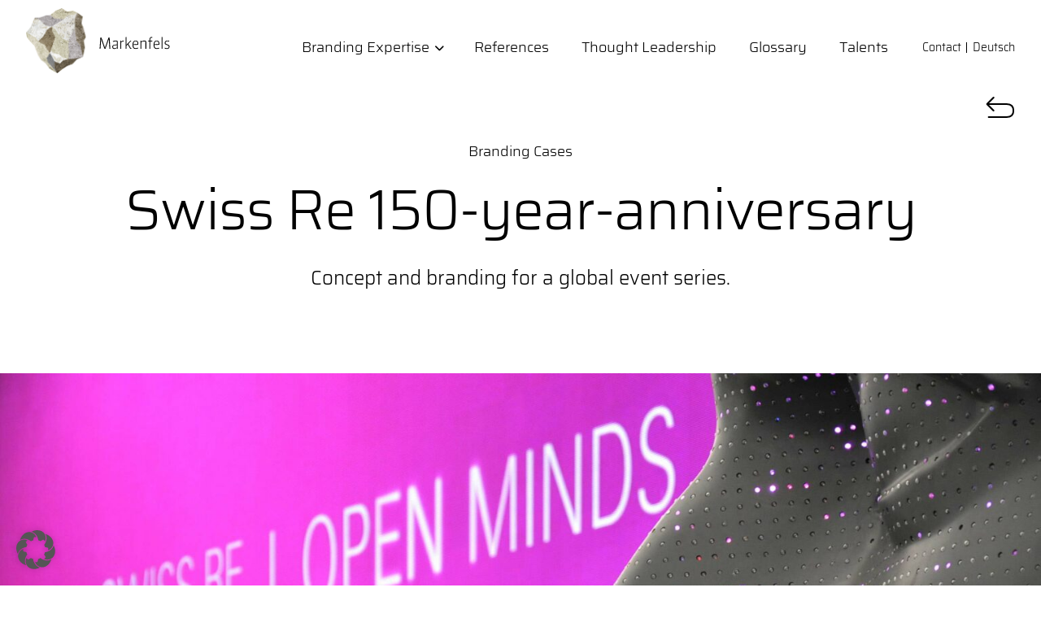

--- FILE ---
content_type: text/html; charset=UTF-8
request_url: https://markenfels.ch/en/referenzen/swiss-re-150-jahre-jubilaeum/
body_size: 21100
content:
<!DOCTYPE html>
<html class="no-js" lang="en-US">
<head>
<meta charset="UTF-8">
<meta name="viewport" content="width=device-width, initial-scale=1.0, viewport-fit=cover">
<link rel="profile" href="http://gmpg.org/xfn/11">
<!-- Google Tag Manager -->
<script data-borlabs-cookie-script-blocker-id='google-tag-manager' type='text/template'>(function(w,d,s,l,i){w[l]=w[l]||[];w[l].push({'gtm.start':
new Date().getTime(),event:'gtm.js'});var f=d.getElementsByTagName(s)[0],
j=d.createElement(s),dl=l!='dataLayer'?'&l='+l:'';j.async=true;j.src=
'https://www.googletagmanager.com/gtm.js?id='+i+dl;f.parentNode.insertBefore(j,f);
})(window,document,'script','dataLayer','GTM-PMR4887');</script>
<!-- End Google Tag Manager --><meta name='robots' content='index, follow, max-image-preview:large, max-snippet:-1, max-video-preview:-1' />

	<!-- This site is optimized with the Yoast SEO plugin v26.8 - https://yoast.com/product/yoast-seo-wordpress/ -->
	<title>Event Design of a 150th Anniversary | Markenfels</title>
	<meta name="description" content="A 150th anniversary with 20 events and 30,000 guests in 15 countries - find out how this B2B event design was realised." />
	<link rel="canonical" href="https://markenfels.ch/en/referenzen/swiss-re-150-jahre-jubilaeum/" />
	<meta property="og:locale" content="en_US" />
	<meta property="og:type" content="article" />
	<meta property="og:title" content="Event Design of a 150th Anniversary | Markenfels" />
	<meta property="og:description" content="A 150th anniversary with 20 events and 30,000 guests in 15 countries - find out how this B2B event design was realised." />
	<meta property="og:url" content="https://markenfels.ch/en/referenzen/swiss-re-150-jahre-jubilaeum/" />
	<meta property="og:site_name" content="Markenfels" />
	<meta property="article:modified_time" content="2022-11-09T22:29:52+00:00" />
	<meta property="og:image" content="https://markenfels.ch/wp-content/uploads/2020/07/Markenfels_SwissRe_150_Years_01_190510.jpg" />
	<meta property="og:image:width" content="2560" />
	<meta property="og:image:height" content="1440" />
	<meta property="og:image:type" content="image/jpeg" />
	<meta name="twitter:card" content="summary_large_image" />
	<!-- / Yoast SEO plugin. -->


<link rel='dns-prefetch' href='//hcaptcha.com' />
<link data-borlabs-cookie-style-blocker-id="google-fonts" data-borlabs-cookie-style-blocker-href='https://fonts.gstatic.com' crossorigin rel='preconnect' />
<link rel="alternate" type="application/rss+xml" title="Markenfels &raquo; Feed" href="https://markenfels.ch/en/feed/" />
<link rel="alternate" title="oEmbed (JSON)" type="application/json+oembed" href="https://markenfels.ch/en/wp-json/oembed/1.0/embed?url=https%3A%2F%2Fmarkenfels.ch%2Fen%2Freferenzen%2Fswiss-re-150-jahre-jubilaeum%2F" />
<link rel="alternate" title="oEmbed (XML)" type="text/xml+oembed" href="https://markenfels.ch/en/wp-json/oembed/1.0/embed?url=https%3A%2F%2Fmarkenfels.ch%2Fen%2Freferenzen%2Fswiss-re-150-jahre-jubilaeum%2F&#038;format=xml" />
<style id='wp-img-auto-sizes-contain-inline-css' type='text/css'>
img:is([sizes=auto i],[sizes^="auto," i]){contain-intrinsic-size:3000px 1500px}
/*# sourceURL=wp-img-auto-sizes-contain-inline-css */
</style>
<link rel='stylesheet' id='wp-block-library-css' href='https://markenfels.ch/wp-includes/css/dist/block-library/style.min.css?ver=6.9' type='text/css' media='all' />
<style id='wp-block-paragraph-inline-css' type='text/css'>
.is-small-text{font-size:.875em}.is-regular-text{font-size:1em}.is-large-text{font-size:2.25em}.is-larger-text{font-size:3em}.has-drop-cap:not(:focus):first-letter{float:left;font-size:8.4em;font-style:normal;font-weight:100;line-height:.68;margin:.05em .1em 0 0;text-transform:uppercase}body.rtl .has-drop-cap:not(:focus):first-letter{float:none;margin-left:.1em}p.has-drop-cap.has-background{overflow:hidden}:root :where(p.has-background){padding:1.25em 2.375em}:where(p.has-text-color:not(.has-link-color)) a{color:inherit}p.has-text-align-left[style*="writing-mode:vertical-lr"],p.has-text-align-right[style*="writing-mode:vertical-rl"]{rotate:180deg}
/*# sourceURL=https://markenfels.ch/wp-includes/blocks/paragraph/style.min.css */
</style>
<style id='global-styles-inline-css' type='text/css'>
:root{--wp--preset--aspect-ratio--square: 1;--wp--preset--aspect-ratio--4-3: 4/3;--wp--preset--aspect-ratio--3-4: 3/4;--wp--preset--aspect-ratio--3-2: 3/2;--wp--preset--aspect-ratio--2-3: 2/3;--wp--preset--aspect-ratio--16-9: 16/9;--wp--preset--aspect-ratio--9-16: 9/16;--wp--preset--color--black: #000000;--wp--preset--color--cyan-bluish-gray: #abb8c3;--wp--preset--color--white: #ffffff;--wp--preset--color--pale-pink: #f78da7;--wp--preset--color--vivid-red: #cf2e2e;--wp--preset--color--luminous-vivid-orange: #ff6900;--wp--preset--color--luminous-vivid-amber: #fcb900;--wp--preset--color--light-green-cyan: #7bdcb5;--wp--preset--color--vivid-green-cyan: #00d084;--wp--preset--color--pale-cyan-blue: #8ed1fc;--wp--preset--color--vivid-cyan-blue: #0693e3;--wp--preset--color--vivid-purple: #9b51e0;--wp--preset--gradient--vivid-cyan-blue-to-vivid-purple: linear-gradient(135deg,rgb(6,147,227) 0%,rgb(155,81,224) 100%);--wp--preset--gradient--light-green-cyan-to-vivid-green-cyan: linear-gradient(135deg,rgb(122,220,180) 0%,rgb(0,208,130) 100%);--wp--preset--gradient--luminous-vivid-amber-to-luminous-vivid-orange: linear-gradient(135deg,rgb(252,185,0) 0%,rgb(255,105,0) 100%);--wp--preset--gradient--luminous-vivid-orange-to-vivid-red: linear-gradient(135deg,rgb(255,105,0) 0%,rgb(207,46,46) 100%);--wp--preset--gradient--very-light-gray-to-cyan-bluish-gray: linear-gradient(135deg,rgb(238,238,238) 0%,rgb(169,184,195) 100%);--wp--preset--gradient--cool-to-warm-spectrum: linear-gradient(135deg,rgb(74,234,220) 0%,rgb(151,120,209) 20%,rgb(207,42,186) 40%,rgb(238,44,130) 60%,rgb(251,105,98) 80%,rgb(254,248,76) 100%);--wp--preset--gradient--blush-light-purple: linear-gradient(135deg,rgb(255,206,236) 0%,rgb(152,150,240) 100%);--wp--preset--gradient--blush-bordeaux: linear-gradient(135deg,rgb(254,205,165) 0%,rgb(254,45,45) 50%,rgb(107,0,62) 100%);--wp--preset--gradient--luminous-dusk: linear-gradient(135deg,rgb(255,203,112) 0%,rgb(199,81,192) 50%,rgb(65,88,208) 100%);--wp--preset--gradient--pale-ocean: linear-gradient(135deg,rgb(255,245,203) 0%,rgb(182,227,212) 50%,rgb(51,167,181) 100%);--wp--preset--gradient--electric-grass: linear-gradient(135deg,rgb(202,248,128) 0%,rgb(113,206,126) 100%);--wp--preset--gradient--midnight: linear-gradient(135deg,rgb(2,3,129) 0%,rgb(40,116,252) 100%);--wp--preset--font-size--small: 13px;--wp--preset--font-size--medium: 20px;--wp--preset--font-size--large: 36px;--wp--preset--font-size--x-large: 42px;--wp--preset--spacing--20: 0.44rem;--wp--preset--spacing--30: 0.67rem;--wp--preset--spacing--40: 1rem;--wp--preset--spacing--50: 1.5rem;--wp--preset--spacing--60: 2.25rem;--wp--preset--spacing--70: 3.38rem;--wp--preset--spacing--80: 5.06rem;--wp--preset--shadow--natural: 6px 6px 9px rgba(0, 0, 0, 0.2);--wp--preset--shadow--deep: 12px 12px 50px rgba(0, 0, 0, 0.4);--wp--preset--shadow--sharp: 6px 6px 0px rgba(0, 0, 0, 0.2);--wp--preset--shadow--outlined: 6px 6px 0px -3px rgb(255, 255, 255), 6px 6px rgb(0, 0, 0);--wp--preset--shadow--crisp: 6px 6px 0px rgb(0, 0, 0);}:where(.is-layout-flex){gap: 0.5em;}:where(.is-layout-grid){gap: 0.5em;}body .is-layout-flex{display: flex;}.is-layout-flex{flex-wrap: wrap;align-items: center;}.is-layout-flex > :is(*, div){margin: 0;}body .is-layout-grid{display: grid;}.is-layout-grid > :is(*, div){margin: 0;}:where(.wp-block-columns.is-layout-flex){gap: 2em;}:where(.wp-block-columns.is-layout-grid){gap: 2em;}:where(.wp-block-post-template.is-layout-flex){gap: 1.25em;}:where(.wp-block-post-template.is-layout-grid){gap: 1.25em;}.has-black-color{color: var(--wp--preset--color--black) !important;}.has-cyan-bluish-gray-color{color: var(--wp--preset--color--cyan-bluish-gray) !important;}.has-white-color{color: var(--wp--preset--color--white) !important;}.has-pale-pink-color{color: var(--wp--preset--color--pale-pink) !important;}.has-vivid-red-color{color: var(--wp--preset--color--vivid-red) !important;}.has-luminous-vivid-orange-color{color: var(--wp--preset--color--luminous-vivid-orange) !important;}.has-luminous-vivid-amber-color{color: var(--wp--preset--color--luminous-vivid-amber) !important;}.has-light-green-cyan-color{color: var(--wp--preset--color--light-green-cyan) !important;}.has-vivid-green-cyan-color{color: var(--wp--preset--color--vivid-green-cyan) !important;}.has-pale-cyan-blue-color{color: var(--wp--preset--color--pale-cyan-blue) !important;}.has-vivid-cyan-blue-color{color: var(--wp--preset--color--vivid-cyan-blue) !important;}.has-vivid-purple-color{color: var(--wp--preset--color--vivid-purple) !important;}.has-black-background-color{background-color: var(--wp--preset--color--black) !important;}.has-cyan-bluish-gray-background-color{background-color: var(--wp--preset--color--cyan-bluish-gray) !important;}.has-white-background-color{background-color: var(--wp--preset--color--white) !important;}.has-pale-pink-background-color{background-color: var(--wp--preset--color--pale-pink) !important;}.has-vivid-red-background-color{background-color: var(--wp--preset--color--vivid-red) !important;}.has-luminous-vivid-orange-background-color{background-color: var(--wp--preset--color--luminous-vivid-orange) !important;}.has-luminous-vivid-amber-background-color{background-color: var(--wp--preset--color--luminous-vivid-amber) !important;}.has-light-green-cyan-background-color{background-color: var(--wp--preset--color--light-green-cyan) !important;}.has-vivid-green-cyan-background-color{background-color: var(--wp--preset--color--vivid-green-cyan) !important;}.has-pale-cyan-blue-background-color{background-color: var(--wp--preset--color--pale-cyan-blue) !important;}.has-vivid-cyan-blue-background-color{background-color: var(--wp--preset--color--vivid-cyan-blue) !important;}.has-vivid-purple-background-color{background-color: var(--wp--preset--color--vivid-purple) !important;}.has-black-border-color{border-color: var(--wp--preset--color--black) !important;}.has-cyan-bluish-gray-border-color{border-color: var(--wp--preset--color--cyan-bluish-gray) !important;}.has-white-border-color{border-color: var(--wp--preset--color--white) !important;}.has-pale-pink-border-color{border-color: var(--wp--preset--color--pale-pink) !important;}.has-vivid-red-border-color{border-color: var(--wp--preset--color--vivid-red) !important;}.has-luminous-vivid-orange-border-color{border-color: var(--wp--preset--color--luminous-vivid-orange) !important;}.has-luminous-vivid-amber-border-color{border-color: var(--wp--preset--color--luminous-vivid-amber) !important;}.has-light-green-cyan-border-color{border-color: var(--wp--preset--color--light-green-cyan) !important;}.has-vivid-green-cyan-border-color{border-color: var(--wp--preset--color--vivid-green-cyan) !important;}.has-pale-cyan-blue-border-color{border-color: var(--wp--preset--color--pale-cyan-blue) !important;}.has-vivid-cyan-blue-border-color{border-color: var(--wp--preset--color--vivid-cyan-blue) !important;}.has-vivid-purple-border-color{border-color: var(--wp--preset--color--vivid-purple) !important;}.has-vivid-cyan-blue-to-vivid-purple-gradient-background{background: var(--wp--preset--gradient--vivid-cyan-blue-to-vivid-purple) !important;}.has-light-green-cyan-to-vivid-green-cyan-gradient-background{background: var(--wp--preset--gradient--light-green-cyan-to-vivid-green-cyan) !important;}.has-luminous-vivid-amber-to-luminous-vivid-orange-gradient-background{background: var(--wp--preset--gradient--luminous-vivid-amber-to-luminous-vivid-orange) !important;}.has-luminous-vivid-orange-to-vivid-red-gradient-background{background: var(--wp--preset--gradient--luminous-vivid-orange-to-vivid-red) !important;}.has-very-light-gray-to-cyan-bluish-gray-gradient-background{background: var(--wp--preset--gradient--very-light-gray-to-cyan-bluish-gray) !important;}.has-cool-to-warm-spectrum-gradient-background{background: var(--wp--preset--gradient--cool-to-warm-spectrum) !important;}.has-blush-light-purple-gradient-background{background: var(--wp--preset--gradient--blush-light-purple) !important;}.has-blush-bordeaux-gradient-background{background: var(--wp--preset--gradient--blush-bordeaux) !important;}.has-luminous-dusk-gradient-background{background: var(--wp--preset--gradient--luminous-dusk) !important;}.has-pale-ocean-gradient-background{background: var(--wp--preset--gradient--pale-ocean) !important;}.has-electric-grass-gradient-background{background: var(--wp--preset--gradient--electric-grass) !important;}.has-midnight-gradient-background{background: var(--wp--preset--gradient--midnight) !important;}.has-small-font-size{font-size: var(--wp--preset--font-size--small) !important;}.has-medium-font-size{font-size: var(--wp--preset--font-size--medium) !important;}.has-large-font-size{font-size: var(--wp--preset--font-size--large) !important;}.has-x-large-font-size{font-size: var(--wp--preset--font-size--x-large) !important;}
/*# sourceURL=global-styles-inline-css */
</style>

<style id='classic-theme-styles-inline-css' type='text/css'>
/*! This file is auto-generated */
.wp-block-button__link{color:#fff;background-color:#32373c;border-radius:9999px;box-shadow:none;text-decoration:none;padding:calc(.667em + 2px) calc(1.333em + 2px);font-size:1.125em}.wp-block-file__button{background:#32373c;color:#fff;text-decoration:none}
/*# sourceURL=/wp-includes/css/classic-themes.min.css */
</style>
<link rel='stylesheet' id='eeb-css-frontend-css' href='https://markenfels.ch/wp-content/plugins/email-encoder-bundle/assets/css/style.css?ver=54d4eedc552c499c4a8d6b89c23d3df1' type='text/css' media='all' />
<link rel='stylesheet' id='markenfels-secondary-style-css' href='https://markenfels.ch/wp-content/themes/markenfels/assets/css/secondary.css?ver=1737721984' type='text/css' media='all' />
<link rel='stylesheet' id='markenfels-main-style-css' href='https://markenfels.ch/wp-content/themes/markenfels/assets/css/main.css?ver=1738934086' type='text/css' media='all' />
<link rel='stylesheet' id='borlabs-cookie-custom-css' href='https://markenfels.ch/wp-content/cache/borlabs-cookie/1/borlabs-cookie-1-en.css?ver=3.3.23-40' type='text/css' media='all' />
<style id='wp-typography-custom-inline-css' type='text/css'>
sub, sup{font-size: 75%;line-height: 100%}sup{vertical-align: 60%}sub{vertical-align: -10%}.amp{font-family: Baskerville, "Goudy Old Style", Palatino, "Book Antiqua", "Warnock Pro", serif;font-size: 1.1em;font-style: italic;font-weight: normal;line-height: 1em}.caps{font-size: 90%}.dquo{margin-left: -0.4em}.quo{margin-left: -0.2em}.pull-single{margin-left: -0.15em}.push-single{margin-right: 0.15em}.pull-double{margin-left: -0.38em}.push-double{margin-right: 0.38em}
/*# sourceURL=wp-typography-custom-inline-css */
</style>
<style id='wp-typography-safari-font-workaround-inline-css' type='text/css'>
body {-webkit-font-feature-settings: "liga";font-feature-settings: "liga";-ms-font-feature-settings: normal;}
/*# sourceURL=wp-typography-safari-font-workaround-inline-css */
</style>
<link rel='stylesheet' id='kadence-blocks-rowlayout-css' href='https://markenfels.ch/wp-content/plugins/kadence-blocks/dist/style-blocks-rowlayout.css?ver=3.6.1' type='text/css' media='all' />
<link rel='stylesheet' id='kadence-blocks-column-css' href='https://markenfels.ch/wp-content/plugins/kadence-blocks/dist/style-blocks-column.css?ver=3.6.1' type='text/css' media='all' />
<style id='kadence-blocks-global-variables-inline-css' type='text/css'>
:root {--global-kb-font-size-sm:clamp(0.8rem, 0.73rem + 0.217vw, 0.9rem);--global-kb-font-size-md:clamp(1.1rem, 0.995rem + 0.326vw, 1.25rem);--global-kb-font-size-lg:clamp(1.75rem, 1.576rem + 0.543vw, 2rem);--global-kb-font-size-xl:clamp(2.25rem, 1.728rem + 1.63vw, 3rem);--global-kb-font-size-xxl:clamp(2.5rem, 1.456rem + 3.26vw, 4rem);--global-kb-font-size-xxxl:clamp(2.75rem, 0.489rem + 7.065vw, 6rem);}:root {--global-palette1: #3182CE;--global-palette2: #2B6CB0;--global-palette3: #1A202C;--global-palette4: #2D3748;--global-palette5: #4A5568;--global-palette6: #718096;--global-palette7: #EDF2F7;--global-palette8: #F7FAFC;--global-palette9: #ffffff;}
/*# sourceURL=kadence-blocks-global-variables-inline-css */
</style>
<style id='kadence_blocks_css-inline-css' type='text/css'>
#kt-layout-id_b1b85d-d7 > .kt-row-column-wrap{column-gap:var(--global-kb-gap-lg, 4rem);row-gap:var(--global-kb-gap-none, 0rem );padding-top:var( --global-kb-row-default-top, 25px );padding-bottom:var( --global-kb-row-default-bottom, 25px );grid-template-columns:repeat(2, minmax(0, 1fr));}@media all and (max-width: 1024px){#kt-layout-id_b1b85d-d7 > .kt-row-column-wrap{grid-template-columns:repeat(2, minmax(0, 1fr));}}@media all and (max-width: 767px){#kt-layout-id_b1b85d-d7 > .kt-row-column-wrap{padding-bottom:0px;grid-template-columns:minmax(0, 1fr);}}.kadence-column_e2265f-7d > .kt-inside-inner-col{column-gap:var(--global-kb-gap-sm, 1rem);}.kadence-column_e2265f-7d > .kt-inside-inner-col{flex-direction:column;}.kadence-column_e2265f-7d > .kt-inside-inner-col > .aligncenter{width:100%;}@media all and (max-width: 1024px){.kadence-column_e2265f-7d > .kt-inside-inner-col{flex-direction:column;justify-content:center;}}@media all and (max-width: 767px){.kadence-column_e2265f-7d > .kt-inside-inner-col{flex-direction:column;justify-content:center;}}.kadence-column_2d47a6-e1 > .kt-inside-inner-col{column-gap:var(--global-kb-gap-sm, 1rem);}.kadence-column_2d47a6-e1 > .kt-inside-inner-col{flex-direction:column;}.kadence-column_2d47a6-e1 > .kt-inside-inner-col > .aligncenter{width:100%;}@media all and (max-width: 1024px){.kadence-column_2d47a6-e1 > .kt-inside-inner-col{flex-direction:column;justify-content:center;}}@media all and (max-width: 767px){.kadence-column_2d47a6-e1 > .kt-inside-inner-col{flex-direction:column;justify-content:center;}}
/*# sourceURL=kadence_blocks_css-inline-css */
</style>
<script type="text/javascript" id="wpml-cookie-js-extra">
/* <![CDATA[ */
var wpml_cookies = {"wp-wpml_current_language":{"value":"en","expires":1,"path":"/"}};
var wpml_cookies = {"wp-wpml_current_language":{"value":"en","expires":1,"path":"/"}};
//# sourceURL=wpml-cookie-js-extra
/* ]]> */
</script>
<script  src="https://markenfels.ch/wp-content/plugins/sitepress-multilingual-cms/res/js/cookies/language-cookie.js?ver=486900" id="wpml-cookie-js" defer="defer" data-wp-strategy="defer"></script>
<script  src="https://markenfels.ch/wp-includes/js/jquery/jquery.min.js?ver=3.7.1" id="jquery-core-js"></script>
<script  src="https://markenfels.ch/wp-includes/js/jquery/jquery-migrate.min.js?ver=3.4.1" id="jquery-migrate-js"></script>
<script type="text/javascript" id="snazzymaps-js-js-extra">
/* <![CDATA[ */
var SnazzyDataForSnazzyMaps = [];
SnazzyDataForSnazzyMaps={"id":312447,"name":"markenfels_01","description":null,"url":"https:\/\/snazzymaps.com\/style\/312447\/markenfels-01","imageUrl":"https:\/\/snazzy-maps-cdn.azureedge.net\/assets\/312447-markenfels-01.png?v=00010101120000","json":"[{\"featureType\":\"administrative\",\"elementType\":\"all\",\"stylers\":[{\"saturation\":\"-100\"}]},{\"featureType\":\"landscape\",\"elementType\":\"all\",\"stylers\":[{\"saturation\":-100},{\"lightness\":65}]},{\"featureType\":\"poi\",\"elementType\":\"all\",\"stylers\":[{\"saturation\":-100},{\"lightness\":\"50\"},{\"visibility\":\"simplified\"}]},{\"featureType\":\"poi\",\"elementType\":\"labels\",\"stylers\":[{\"visibility\":\"off\"}]},{\"featureType\":\"poi.business\",\"elementType\":\"labels\",\"stylers\":[{\"visibility\":\"off\"}]},{\"featureType\":\"poi.medical\",\"elementType\":\"labels\",\"stylers\":[{\"visibility\":\"off\"}]},{\"featureType\":\"poi.place_of_worship\",\"elementType\":\"labels\",\"stylers\":[{\"visibility\":\"off\"}]},{\"featureType\":\"poi.school\",\"elementType\":\"labels\",\"stylers\":[{\"visibility\":\"off\"}]},{\"featureType\":\"road\",\"elementType\":\"all\",\"stylers\":[{\"saturation\":\"-100\"}]},{\"featureType\":\"road.highway\",\"elementType\":\"all\",\"stylers\":[{\"visibility\":\"simplified\"}]},{\"featureType\":\"road.arterial\",\"elementType\":\"all\",\"stylers\":[{\"lightness\":\"30\"}]},{\"featureType\":\"road.local\",\"elementType\":\"all\",\"stylers\":[{\"lightness\":\"40\"}]},{\"featureType\":\"transit\",\"elementType\":\"all\",\"stylers\":[{\"saturation\":-100},{\"visibility\":\"simplified\"}]},{\"featureType\":\"water\",\"elementType\":\"geometry\",\"stylers\":[{\"hue\":\"#ffff00\"},{\"lightness\":-25},{\"saturation\":-97}]},{\"featureType\":\"water\",\"elementType\":\"labels\",\"stylers\":[{\"lightness\":-25},{\"saturation\":-100}]}]","views":18,"favorites":0,"createdBy":{"name":"Christian","url":null},"createdOn":"2020-04-14T13:32:45.637","tags":[],"colors":["gray"]};
//# sourceURL=snazzymaps-js-js-extra
/* ]]> */
</script>
<script  src="https://markenfels.ch/wp-content/plugins/snazzy-maps/snazzymaps.js?ver=1.5.0" id="snazzymaps-js-js"></script>
<script  src="https://markenfels.ch/wp-content/plugins/email-encoder-bundle/assets/js/custom.js?ver=2c542c9989f589cd5318f5cef6a9ecd7" id="eeb-js-frontend-js"></script>
<script data-no-optimize="1" data-no-minify="1" data-cfasync="false"  src="https://markenfels.ch/wp-content/cache/borlabs-cookie/1/borlabs-cookie-config-en.json.js?ver=3.3.23-68" id="borlabs-cookie-config-js"></script>
<link rel="https://api.w.org/" href="https://markenfels.ch/en/wp-json/" /><link rel="alternate" title="JSON" type="application/json" href="https://markenfels.ch/en/wp-json/wp/v2/referenzen/1921" /><link rel="EditURI" type="application/rsd+xml" title="RSD" href="https://markenfels.ch/xmlrpc.php?rsd" />
<link rel='shortlink' href='https://markenfels.ch/en/?p=1921' />
<style>:root {
			--lazy-loader-animation-duration: 300ms;
		}
		  
		.lazyload {
	display: block;
}

.lazyload,
        .lazyloading {
			opacity: 0;
		}


		.lazyloaded {
			opacity: 1;
			transition: opacity 300ms;
			transition: opacity var(--lazy-loader-animation-duration);
		}.lazyloading {
	color: transparent;
	opacity: 1;
	transition: opacity 300ms;
	transition: opacity var(--lazy-loader-animation-duration);
	background: url("data:image/svg+xml,%3Csvg%20width%3D%2244%22%20height%3D%2244%22%20xmlns%3D%22http%3A%2F%2Fwww.w3.org%2F2000%2Fsvg%22%20stroke%3D%22%23bcbcbc%22%3E%3Cg%20fill%3D%22none%22%20fill-rule%3D%22evenodd%22%20stroke-width%3D%222%22%3E%3Ccircle%20cx%3D%2222%22%20cy%3D%2222%22%20r%3D%221%22%3E%3Canimate%20attributeName%3D%22r%22%20begin%3D%220s%22%20dur%3D%221.8s%22%20values%3D%221%3B%2020%22%20calcMode%3D%22spline%22%20keyTimes%3D%220%3B%201%22%20keySplines%3D%220.165%2C%200.84%2C%200.44%2C%201%22%20repeatCount%3D%22indefinite%22%2F%3E%3Canimate%20attributeName%3D%22stroke-opacity%22%20begin%3D%220s%22%20dur%3D%221.8s%22%20values%3D%221%3B%200%22%20calcMode%3D%22spline%22%20keyTimes%3D%220%3B%201%22%20keySplines%3D%220.3%2C%200.61%2C%200.355%2C%201%22%20repeatCount%3D%22indefinite%22%2F%3E%3C%2Fcircle%3E%3Ccircle%20cx%3D%2222%22%20cy%3D%2222%22%20r%3D%221%22%3E%3Canimate%20attributeName%3D%22r%22%20begin%3D%22-0.9s%22%20dur%3D%221.8s%22%20values%3D%221%3B%2020%22%20calcMode%3D%22spline%22%20keyTimes%3D%220%3B%201%22%20keySplines%3D%220.165%2C%200.84%2C%200.44%2C%201%22%20repeatCount%3D%22indefinite%22%2F%3E%3Canimate%20attributeName%3D%22stroke-opacity%22%20begin%3D%22-0.9s%22%20dur%3D%221.8s%22%20values%3D%221%3B%200%22%20calcMode%3D%22spline%22%20keyTimes%3D%220%3B%201%22%20keySplines%3D%220.3%2C%200.61%2C%200.355%2C%201%22%20repeatCount%3D%22indefinite%22%2F%3E%3C%2Fcircle%3E%3C%2Fg%3E%3C%2Fsvg%3E") no-repeat;
	background-size: 2em 2em;
	background-position: center center;
}

.lazyloaded {
	animation-name: loaded;
	animation-duration: 300ms;
	animation-duration: var(--lazy-loader-animation-duration);
	transition: none;
}

@keyframes loaded {
	from {
		opacity: 0;
	}

	to {
		opacity: 1;
	}
}</style><noscript><style>.lazyload { display: none; } .lazyload[class*="lazy-loader-background-element-"] { display: block; opacity: 1; }</style></noscript><style>
.h-captcha{position:relative;display:block;margin-bottom:2rem;padding:0;clear:both}.h-captcha[data-size="normal"]{width:302px;height:76px}.h-captcha[data-size="compact"]{width:158px;height:138px}.h-captcha[data-size="invisible"]{display:none}.h-captcha iframe{z-index:1}.h-captcha::before{content:"";display:block;position:absolute;top:0;left:0;background:url(https://markenfels.ch/wp-content/plugins/hcaptcha-for-forms-and-more/assets/images/hcaptcha-div-logo.svg) no-repeat;border:1px solid #fff0;border-radius:4px;box-sizing:border-box}.h-captcha::after{content:"The hCaptcha loading is delayed until user interaction.";font-family:-apple-system,system-ui,BlinkMacSystemFont,"Segoe UI",Roboto,Oxygen,Ubuntu,"Helvetica Neue",Arial,sans-serif;font-size:10px;font-weight:500;position:absolute;top:0;bottom:0;left:0;right:0;box-sizing:border-box;color:#bf1722;opacity:0}.h-captcha:not(:has(iframe))::after{animation:hcap-msg-fade-in .3s ease forwards;animation-delay:2s}.h-captcha:has(iframe)::after{animation:none;opacity:0}@keyframes hcap-msg-fade-in{to{opacity:1}}.h-captcha[data-size="normal"]::before{width:302px;height:76px;background-position:93.8% 28%}.h-captcha[data-size="normal"]::after{width:302px;height:76px;display:flex;flex-wrap:wrap;align-content:center;line-height:normal;padding:0 75px 0 10px}.h-captcha[data-size="compact"]::before{width:158px;height:138px;background-position:49.9% 78.8%}.h-captcha[data-size="compact"]::after{width:158px;height:138px;text-align:center;line-height:normal;padding:24px 10px 10px 10px}.h-captcha[data-theme="light"]::before,body.is-light-theme .h-captcha[data-theme="auto"]::before,.h-captcha[data-theme="auto"]::before{background-color:#fafafa;border:1px solid #e0e0e0}.h-captcha[data-theme="dark"]::before,body.is-dark-theme .h-captcha[data-theme="auto"]::before,html.wp-dark-mode-active .h-captcha[data-theme="auto"]::before,html.drdt-dark-mode .h-captcha[data-theme="auto"]::before{background-image:url(https://markenfels.ch/wp-content/plugins/hcaptcha-for-forms-and-more/assets/images/hcaptcha-div-logo-white.svg);background-repeat:no-repeat;background-color:#333;border:1px solid #f5f5f5}@media (prefers-color-scheme:dark){.h-captcha[data-theme="auto"]::before{background-image:url(https://markenfels.ch/wp-content/plugins/hcaptcha-for-forms-and-more/assets/images/hcaptcha-div-logo-white.svg);background-repeat:no-repeat;background-color:#333;border:1px solid #f5f5f5}}.h-captcha[data-theme="custom"]::before{background-color:initial}.h-captcha[data-size="invisible"]::before,.h-captcha[data-size="invisible"]::after{display:none}.h-captcha iframe{position:relative}div[style*="z-index: 2147483647"] div[style*="border-width: 11px"][style*="position: absolute"][style*="pointer-events: none"]{border-style:none}
</style>
<link rel="shortcut icon" href="https://markenfels.ch/wp-content/themes/markenfels/assets/img/favicon/favicon.ico" type="image/x-icon" />
<link rel="apple-touch-icon" sizes="57x57" href="https://markenfels.ch/wp-content/themes/markenfels/assets/img/favicon/apple-touch-icon-57x57.png" />
<link rel="apple-touch-icon" sizes="114x114" href="https://markenfels.ch/wp-content/themes/markenfels/assets/img/favicon/apple-touch-icon-114x114.png" />
<link rel="apple-touch-icon" sizes="72x72" href="https://markenfels.ch/wp-content/themes/markenfels/assets/img/favicon/apple-touch-icon-72x72.png" />
<link rel="apple-touch-icon" sizes="144x144" href="https://markenfels.ch/wp-content/themes/markenfels/assets/img/favicon/apple-touch-icon-144x144.png" />
<link rel="apple-touch-icon" sizes="120x120" href="https://markenfels.ch/wp-content/themes/markenfels/assets/img/favicon/apple-touch-icon-120x120.png" />
<link rel="apple-touch-icon" sizes="152x152" href="https://markenfels.ch/wp-content/themes/markenfels/assets/img/favicon/apple-touch-icon-152x152.png" />
<link rel="icon" type="image/png" href="https://markenfels.ch/wp-content/themes/markenfels/assets/img/favicon/favicon-32x32.png" sizes="32x32" />
<link rel="icon" type="image/png" href="https://markenfels.ch/wp-content/themes/markenfels/assets/img/favicon/favicon-16x16.png" sizes="16x16" />
<meta name="application-name" content="Markenfels"/>
<meta name="msapplication-TileColor" content="#fff" />
<meta name="msapplication-TileImage" content="https://markenfels.ch/wp-content/themes/markenfels/assets/img/favicon/mstile-144x144.png" />
<script data-borlabs-cookie-script-blocker-ignore>
	if('0' === '1') {
		window.dataLayer = window.dataLayer || [];
    	if (typeof gtag !== 'function') { function gtag(){dataLayer.push(arguments);} }
		if ('0' === '1') {
			gtag('consent', 'default', {
				'ad_storage': 'denied',
				'ad_user_data': 'denied',
				'ad_personalization': 'denied',
				'analytics_storage': 'denied',
				'functionality_storage': 'denied',
				'personalization_storage': 'denied',
				'security_storage': 'denied',
			});
			gtag('set', 'ads_data_redaction', true);
		}
		
		var url = new URL(window.location.href);
				
		if ((url.searchParams.has('gtm_debug') && url.searchParams.get('gtm_debug') !== '') || document.cookie.indexOf('__TAG_ASSISTANT=') !== -1 || document.documentElement.hasAttribute('data-tag-assistant-present')) {
			(function(w,d,s,l,i){w[l]=w[l]||[];w[l].push({"gtm.start":
new Date().getTime(),event:"gtm.js"});var f=d.getElementsByTagName(s)[0],
j=d.createElement(s),dl=l!="dataLayer"?"&l="+l:"";j.async=true;j.src=
"https://www.googletagmanager.com/gtm.js?id="+i+dl;f.parentNode.insertBefore(j,f);
})(window,document,"script","dataLayer","GTM-PMR4887");
		} else {
			(function(w,d,s,l,i){w[l]=w[l]||[];w[l].push({"gtm.start":
new Date().getTime(),event:"gtm.js"});var f=d.getElementsByTagName(s)[0],
j=d.createElement(s),dl=l!="dataLayer"?"&l="+l:"";j.async=true;j.src=
"https://markenfels.ch/wp-content/uploads/borlabs-cookie/"+i+'.js';f.parentNode.insertBefore(j,f);
})(window,document,"script","dataLayer","GTM-PMR4887");
		}
	 
		(function () {
			var serviceGroupActive = function (serviceGroup) {
				if (typeof(BorlabsCookie.ServiceGroups.serviceGroups[serviceGroup]) === 'undefined') {
					return false;
				}

				if (typeof(BorlabsCookie.Cookie.getPluginCookie().consents[serviceGroup]) === 'undefined') {
					return false;
				}
				var consents = BorlabsCookie.Cookie.getPluginCookie().consents[serviceGroup];
				for (var service of BorlabsCookie.ServiceGroups.serviceGroups[serviceGroup].serviceIds) {
					if (!consents.includes(service)) {
						return false;
					}
				}
				return true;
			}
			var borlabsCookieConsentChangeHandler = function () {
				window.dataLayer = window.dataLayer || [];
			    if (typeof gtag !== 'function') { function gtag(){dataLayer.push(arguments);} }
				var consents = BorlabsCookie.Cookie.getPluginCookie().consents;
				for (var serviceGroup in consents) {
					for (var service of consents[serviceGroup]) {
						if (!window.BorlabsCookieGtmPackageSentEvents.includes(service) && service !== 'borlabs-cookie') {
							window.dataLayer.push({
								event: 'borlabs-cookie-opt-in-'+service,
							});
							window.BorlabsCookieGtmPackageSentEvents.push(service);
						}
					}
				}
				if ('0' === '1') {
					gtag('consent', 'update', {
						'ad_storage': serviceGroupActive('marketing') === true ? 'granted' : 'denied',
						'ad_user_data': serviceGroupActive('marketing') === true ? 'granted' : 'denied',
						'ad_personalization': serviceGroupActive('marketing') === true ? 'granted' : 'denied',
						'analytics_storage': serviceGroupActive('statistics') === true ? 'granted' : 'denied',
						'functionality_storage': serviceGroupActive('statistics') === true ? 'granted' : 'denied',
						'personalization_storage': serviceGroupActive('marketing') === true ? 'granted' : 'denied',
						'security_storage': serviceGroupActive('statistics') === true ? 'granted' : 'denied',
					});
				}
			};
			window.BorlabsCookieGtmPackageSentEvents = [];
			document.addEventListener('borlabs-cookie-consent-saved', borlabsCookieConsentChangeHandler);
			document.addEventListener('borlabs-cookie-handle-unblock', borlabsCookieConsentChangeHandler);
		})();
  }
</script><style>
span[data-name="hcap-cf7"] .h-captcha{margin-bottom:0}span[data-name="hcap-cf7"]~input[type="submit"],span[data-name="hcap-cf7"]~button[type="submit"]{margin-top:2rem}
</style>
		<style type="text/css" id="wp-custom-css">
			.post-type-archive-glossary ol li {
    margin-bottom: 20px;
}

.post-type-archive-glossary ol {
    margin-left: 45px;
		list-style-type: decimal;
}		</style>
		<script>(function(H){H.className=H.className.replace(/\bno-js\b/,'js')})(document.documentElement)</script> <meta name="generator" content="WP Rocket 3.20.3" data-wpr-features="wpr_preload_links wpr_desktop" /></head>

<body class="wp-singular referenzen-template-default single single-referenzen postid-1921 wp-theme-markenfels referenzen-swiss-re-150-jahre-jubilaeum">
<!-- Google Tag Manager (noscript) -->
<noscript><iframe src="https://www.googletagmanager.com/ns.html?id=GTM-PMR4887"
  height="0" width="0" style="display:none;visibility:hidden"></iframe></noscript>
  <!-- End Google Tag Manager (noscript) --><!--[if lt IE 11]>
<div class="browserupgrade"><p>Sie benutzen einen <strong>veralteten Browser mit Sicherheitsschwachstellen</strong> und können nicht alle Funktionen dieser Webseite nutzen.<br />
<a href="http://outdatedbrowser.com/de">Hier erfahren Sie, wie einfach Sie Ihren Browser aktualisieren können</a>.</p>
<p>You are using an <strong>outdated</strong> browser. Please <a href="http://outdatedbrowser.com/en">upgrade your browser</a> to improve your experience.</p>
</div>
<![endif]-->

<div data-rocket-location-hash="1e89b09786d3deb18ef4621ca149dcc9" class="l-outline">

<div data-rocket-location-hash="48297494bb7f79dd1726b5e5b193ad63" class="sticky w-full left-0 top-0 z-50 a-animated a-header">
  <header data-rocket-location-hash="bce7a24ffd27bd874d8fc221c3181432" class="z-50 py-2-5 sm:py-1 md:py-2-5 mb-7 sm:mb-16 sticky left-0 top-0 w-full bg-white transition ease-in-out duration-700 transform js-header ">
    <div data-rocket-location-hash="48256eaf3fb499368171a7c0377072e0" class="l-wrap">
      <div class="flex justify-between items-center">
        <a class="block w-42 sm:w-40 md:w-177 svg-in-w-full" href="https://markenfels.ch/en/">
          <span class="hidden sm:inline-block">
            <img src="https://markenfels.ch/wp-content/themes/markenfels/assets/img/MF_Logo_Desktop.svg" alt="Logo">
          </span>
          <span class="sm:hidden">
            <img src="https://markenfels.ch/wp-content/themes/markenfels/assets/img/MF_Logo_Mobile.svg" alt="Logo">
          </span>

        </a>
        <button class="hamburger hamburger--spring h-6 lg:hidden js-menu-toggle" type="button">
          <span class="hamburger-box">
            <span class="hamburger-inner"></span>
          </span>
        </button>
        <div class="hidden lg:flex mt-2">
          <div class="">
            <ul id="menu-navigation-english" class="c-hor-menu"><li id="menu-item-2769" class="menu-item menu-item-type-custom menu-item-object-custom menu-item-has-children menu-item-2769"><a href="#">Branding Expertise</a>
<ul class="sub-menu">
	<li id="menu-item-2770" class="menu-item menu-item-type-post_type menu-item-object-page menu-item-2770"><a href="https://markenfels.ch/en/branding-expertise-overview/">Branding Expertise Overview</a></li>
	<li id="menu-item-2773" class="menu-item menu-item-type-post_type menu-item-object-page menu-item-2773"><a href="https://markenfels.ch/en/branding-expertise-overview/strategic-consulting/">Strategic Consulting</a></li>
	<li id="menu-item-2771" class="menu-item menu-item-type-post_type menu-item-object-page menu-item-2771"><a href="https://markenfels.ch/en/branding-expertise-overview/strategic-design/">Strategic Design</a></li>
	<li id="menu-item-2772" class="menu-item menu-item-type-post_type menu-item-object-page menu-item-2772"><a href="https://markenfels.ch/en/branding-expertise-overview/strategic-activation/">Strategic Activation</a></li>
	<li id="menu-item-4029" class="menu-item menu-item-type-post_type menu-item-object-page menu-item-4029"><a href="https://markenfels.ch/en/b2b-branding/">B2B Branding</a></li>
	<li id="menu-item-4382" class="menu-item menu-item-type-post_type menu-item-object-page menu-item-4382"><a href="https://markenfels.ch/en/employer-branding-attracting-the-best-talent/">Employer Branding</a></li>
</ul>
</li>
<li id="menu-item-2776" class="menu-item menu-item-type-post_type menu-item-object-page menu-item-2776"><a href="https://markenfels.ch/en/references/">References</a></li>
<li id="menu-item-2775" class="menu-item menu-item-type-post_type menu-item-object-page menu-item-2775"><a href="https://markenfels.ch/en/thought-leadership/">Thought Leadership</a></li>
<li id="menu-item-5705" class="menu-item menu-item-type-custom menu-item-object-custom menu-item-5705"><a href="/en/glossary">Glossary</a></li>
<li id="menu-item-4025" class="menu-item menu-item-type-post_type menu-item-object-page menu-item-4025"><a href="https://markenfels.ch/en/talents/">Talents</a></li>
</ul>          </div>

          <div class="flex items-center sm:text-12 md:text-13 lg:text-14">
            <div class="">
              <ul id="menu-secondary-englisch" class="c-mini-menu"><li id="menu-item-2779" class="menu-item menu-item-type-post_type menu-item-object-page menu-item-2779"><a href="https://markenfels.ch/en/kontakt/">Contact</a></li>
</ul>            </div>

            <div class="header__switchers"><a class="c-lang-switcher" href="https://markenfels.ch/referenzen/swiss-re-150-event/">Deutsch</a></div>          </div>
        </div>
      </div>
    </div>
  </header>
</div>

  <div data-rocket-location-hash="6306a7be559880e7f195dd16d4d1a18f" class="c-mobile-panel">
    <div data-rocket-location-hash="ed62f9021efa0ca2208ab4706772be37" class="l-wrap">
      <div class="">
        <ul id="menu-navigation-english-1" class="c-mob-menu"><li class="menu-item menu-item-type-custom menu-item-object-custom menu-item-has-children menu-item-2769"><a href="#"><span>Branding Expertise</span></a>
<ul class="sub-menu">
	<li class="menu-item menu-item-type-post_type menu-item-object-page menu-item-2770"><a href="https://markenfels.ch/en/branding-expertise-overview/"><span>Branding Expertise Overview</span></a></li>
	<li class="menu-item menu-item-type-post_type menu-item-object-page menu-item-2773"><a href="https://markenfels.ch/en/branding-expertise-overview/strategic-consulting/"><span>Strategic Consulting</span></a></li>
	<li class="menu-item menu-item-type-post_type menu-item-object-page menu-item-2771"><a href="https://markenfels.ch/en/branding-expertise-overview/strategic-design/"><span>Strategic Design</span></a></li>
	<li class="menu-item menu-item-type-post_type menu-item-object-page menu-item-2772"><a href="https://markenfels.ch/en/branding-expertise-overview/strategic-activation/"><span>Strategic Activation</span></a></li>
	<li class="menu-item menu-item-type-post_type menu-item-object-page menu-item-4029"><a href="https://markenfels.ch/en/b2b-branding/"><span>B2B Branding</span></a></li>
	<li class="menu-item menu-item-type-post_type menu-item-object-page menu-item-4382"><a href="https://markenfels.ch/en/employer-branding-attracting-the-best-talent/"><span>Employer Branding</span></a></li>
</ul>
</li>
<li class="menu-item menu-item-type-post_type menu-item-object-page menu-item-2776"><a href="https://markenfels.ch/en/references/"><span>References</span></a></li>
<li class="menu-item menu-item-type-post_type menu-item-object-page menu-item-2775"><a href="https://markenfels.ch/en/thought-leadership/"><span>Thought Leadership</span></a></li>
<li class="menu-item menu-item-type-custom menu-item-object-custom menu-item-5705"><a href="/en/glossary"><span>Glossary</span></a></li>
<li class="menu-item menu-item-type-post_type menu-item-object-page menu-item-4025"><a href="https://markenfels.ch/en/talents/"><span>Talents</span></a></li>
</ul>      </div>

      <div class="flex text-18 text-color-text pt-7">
        <ul id="menu-secondary-englisch-1" class="c-mini-menu c-mini-menu--mobile"><li class="menu-item menu-item-type-post_type menu-item-object-page menu-item-2779"><a href="https://markenfels.ch/en/kontakt/">Contact</a></li>
</ul>
        <div class="header__switchers"><a class="c-lang-switcher" href="https://markenfels.ch/referenzen/swiss-re-150-event/">Deutsch</a></div>      </div>
    </div>
  </div>

  <main data-rocket-location-hash="0945b073962935764db4953013f26ff8" id="content">

    <div data-rocket-location-hash="c3aea82eccadfe2bea9abe4635b7694b" class="l-wrap">
  <div class="relative">
    <div class="c-back">
      <a href="https://markenfels.ch/en/references/" class="c-back__link"><span>Back</span></a>
    </div>
  </div>

</div>

<article data-rocket-location-hash="602a26adbd0a4a58bc5120b5c05ea945" id="post-1921" class="l-blocks-wrap-mini relative post-1921 referenzen type-referenzen status-publish has-post-thumbnail ">

  <div class="l-wrap l-wrap--mini text-center mt-24 sm:mt-0 mb-8 sm:mb-25">
          <p class="text-18 mt-0 mb-4 sm:mb-5">
        Branding Cases      </p>
    
    <h1 class="c-headline c-headline--large my-0 mx-auto max-w-5xl">
      Swiss Re 150-year-anniversary    </h1>

        <h2 class="p-reset sm:max-w-content-into-tablet lg:max-w-content-x-narrow-intro mx-auto text-left sm:text-center mt-7 text-size-24 text-center">
      Concept and branding for a global event series.    </h2>
      </div>

  <div class="alignfull my-4 sm:my-18 max-w-maximage mx-auto"><noscript><img width="2560" height="1440" src="https://markenfels.ch/wp-content/uploads/2020/07/Markenfels_SwissRe_150_Years_01_190510.jpg" class="w-full wp-post-image" alt decoding="async" fetchpriority="high" srcset="https://markenfels.ch/wp-content/uploads/2020/07/Markenfels_SwissRe_150_Years_01_190510.jpg 2560w, https://markenfels.ch/wp-content/uploads/2020/07/Markenfels_SwissRe_150_Years_01_190510-300x169.jpg 300w, https://markenfels.ch/wp-content/uploads/2020/07/Markenfels_SwissRe_150_Years_01_190510-1024x576.jpg 1024w, https://markenfels.ch/wp-content/uploads/2020/07/Markenfels_SwissRe_150_Years_01_190510-768x432.jpg 768w, https://markenfels.ch/wp-content/uploads/2020/07/Markenfels_SwissRe_150_Years_01_190510-1536x864.jpg 1536w, https://markenfels.ch/wp-content/uploads/2020/07/Markenfels_SwissRe_150_Years_01_190510-2048x1152.jpg 2048w, https://markenfels.ch/wp-content/uploads/2020/07/Markenfels_SwissRe_150_Years_01_190510-594x334.jpg 594w, https://markenfels.ch/wp-content/uploads/2020/07/Markenfels_SwissRe_150_Years_01_190510-1188x668.jpg 1188w, https://markenfels.ch/wp-content/uploads/2020/07/Markenfels_SwissRe_150_Years_01_190510-595x334.jpg 595w, https://markenfels.ch/wp-content/uploads/2020/07/Markenfels_SwissRe_150_Years_01_190510-1190x668.jpg 1190w" sizes="(max-width: 2560px) 100vw, 2560px"></noscript><img width="2560" height="1440" src="data:image/svg+xml,%3Csvg%20xmlns%3D%22http%3A%2F%2Fwww.w3.org%2F2000%2Fsvg%22%20viewBox%3D%220%200%202560%201440%22%3E%3C%2Fsvg%3E" class="w-full wp-post-image lazyload" alt decoding="async" fetchpriority="high" srcset="data:image/svg+xml,%3Csvg%20xmlns%3D%22http%3A%2F%2Fwww.w3.org%2F2000%2Fsvg%22%20viewBox%3D%220%200%202560%201440%22%3E%3C%2Fsvg%3E 2560w" sizes="(max-width: 2560px) 100vw, 2560px" data-srcset="https://markenfels.ch/wp-content/uploads/2020/07/Markenfels_SwissRe_150_Years_01_190510.jpg 2560w, https://markenfels.ch/wp-content/uploads/2020/07/Markenfels_SwissRe_150_Years_01_190510-300x169.jpg 300w, https://markenfels.ch/wp-content/uploads/2020/07/Markenfels_SwissRe_150_Years_01_190510-1024x576.jpg 1024w, https://markenfels.ch/wp-content/uploads/2020/07/Markenfels_SwissRe_150_Years_01_190510-768x432.jpg 768w, https://markenfels.ch/wp-content/uploads/2020/07/Markenfels_SwissRe_150_Years_01_190510-1536x864.jpg 1536w, https://markenfels.ch/wp-content/uploads/2020/07/Markenfels_SwissRe_150_Years_01_190510-2048x1152.jpg 2048w, https://markenfels.ch/wp-content/uploads/2020/07/Markenfels_SwissRe_150_Years_01_190510-594x334.jpg 594w, https://markenfels.ch/wp-content/uploads/2020/07/Markenfels_SwissRe_150_Years_01_190510-1188x668.jpg 1188w, https://markenfels.ch/wp-content/uploads/2020/07/Markenfels_SwissRe_150_Years_01_190510-595x334.jpg 595w, https://markenfels.ch/wp-content/uploads/2020/07/Markenfels_SwissRe_150_Years_01_190510-1190x668.jpg 1190w" data-src="https://markenfels.ch/wp-content/uploads/2020/07/Markenfels_SwissRe_150_Years_01_190510.jpg" loading="lazy"></div>
  
<div class="wp-block-kadence-rowlayout alignnone"><div id="kt-layout-id_b1b85d-d7" class="kt-row-layout-inner kt-layout-id_b1b85d-d7"><div class="kt-row-column-wrap kt-has-2-columns kt-gutter-wider kt-v-gutter-none kt-row-valign-top kt-row-layout-equal kt-tab-layout-inherit kt-m-colapse-left-to-right kt-mobile-layout-row">
<div class="wp-block-kadence-column inner-column-1 kadence-column_e2265f-7d"><div class="kt-inside-inner-col">
<div id="block_6295edba6fb5c8639d620ff3c743b987" class="text-block text-size-normal   ">
      <p><strong>Project</strong><br>
Concept and branding for a&nbsp;global event series.</p>
<p><strong>Strategic task</strong><br>
Management support for the elaboration and realisation of the ‘Open Minds – Connecting Generations’ event concept, for the 150-year anniversary of Swiss Re, with 20 events and 30,000 guests in 15 countries. Development of the event and collateral media, to consistently position Swiss Re at all events worldwide.</p>
    </div>
</div></div>



<div class="wp-block-kadence-column inner-column-2 kadence-column_2d47a6-e1"><div class="kt-inside-inner-col">
<div id="block_f146621ef85e05c359130ae3be270506" class="text-block text-size-normal   ">
      <p><strong>Client </strong><br>
Swiss Reinsurance Company Ltd., Zurich<br>
<a class="c-link-external" href="http://www.swissre.com" target="_blank" rel="noopener">www.swissre.com</a></p>
    </div>



      <div id="block_d690bd4aef7615bf0cbf0ff5c38b2604" class=" default-block-spacing  l-block">
        
    <p class="mb-0"><strong>Markenfels services</strong></p>
                  <h3 class="header-like-text">Management consulting</h3>
              <h3 class="header-like-text">Roadmap development</h3>
              <h3 class="header-like-text">Process consulting</h3>
              <h3 class="header-like-text">Data management consulting</h3>
              <h3 class="header-like-text">Moderation of management workshops</h3>
              <h3 class="header-like-text">Development of the playbook for client and employee events</h3>
              <h3 class="header-like-text">Development of key messages</h3>
              <h3 class="header-like-text">Implementation support</h3>
              <h3 class="header-like-text">Design concept</h3>
              <h3 class="header-like-text">Media development (e.g. mega-posters, communication walls, signage, printed programs, menus, badges, invitation cards, mailings, electronic registration, screen displays and clothing)</h3>
              <h3 class="header-like-text">Spatial design (3D elements, furniture and decoration)</h3>
              <h3 class="header-like-text">Event styleguide</h3>
              <h3 class="header-like-text">Production support</h3>
          
</div></div></div>
</div></div></div>



      <div id="block_57cef77fa499cda849e815cf379557ce" class="full alignfull mb-18 sm:mb-30 lg:mb-36  l-block">
        
  <div class="l-wrap l-wrap--mini-on-narrow">
    <div class="font-bold mb-3">
      Share&nbsp;</div>

    <div class="flex">
                <a href="https://linkedin.com/shareArticle?url=https://markenfels.ch/en/referenzen/swiss-re-150-jahre-jubilaeum/&amp;title=Swiss%20Re%20150-year-anniversary" target="_blank" class="c-share-icon mr-4">
            <svg width="21" height="19" viewBox="0 0 21 19"><path d="M12.332 5.894v2.07s.422-2.07 3.935-2.07c2.67 0 4.263 2.175 4.263 5.816v6.978h-4.684V11.71c0-1.291-.351-2.326-1.522-2.326-1.992 0-1.992 2.326-1.992 2.326v6.978H7.65V5.894h4.683zM5.4 5.817v12.626H.777V5.817h4.622zM2.903.17a2.365 2.365 0 012.373 2.357 2.365 2.365 0 01-2.373 2.357A2.365 2.365 0 01.53 2.527 2.365 2.365 0 012.903.17z" fill-rule="evenodd" /></svg>          </a>
                    <a href="https://twitter.com/share?url=https://markenfels.ch/en/referenzen/swiss-re-150-jahre-jubilaeum/&amp;text=Swiss%20Re%20150-year-anniversary" target="_blank" class="c-share-icon mr-4">
            <svg height="20" width="20" viewBox="0 0 512 512"><!--!Font Awesome Free 6.5.0 by @fontawesome - https://fontawesome.com License - https://fontawesome.com/license/free Copyright 2023 Fonticons, Inc.--><path d="M389.2 48h70.6L305.6 224.2 487 464H345L233.7 318.6 106.5 464H35.8l164.9-188.5L26.8 48h145.6l100.5 132.9L389.2 48zm-24.8 373.8h39.1L151.1 88h-42l255.3 333.8z" /></svg>          </a>
                    <a href="javascript:;" data-enc-email="?fhowrpg=Fjvff%20Er%20150-lrne-naavirefnel&obql=uggcf://znexrasryf.pu/ra/ersreramra/fjvff-er-150-wnuer-whovynrhz/" target="_blank" class="c-share-icon mr-4 mail-link" data-wpel-link="ignore">
            <svg viewBox="0 0 21 15" width="21" height="15" fill-rule="evenodd" clip-rule="evenodd" stroke-linejoin="round" stroke-miterlimit="2"><path d="M19.068.838a2.11 2.11 0 00-.897-.205H2.62a2.11 2.11 0 00-.897.205l8.673 6.001L19.068.838z" /><path d="M20.086 1.856l-9.288 6.425a.706.706 0 01-.805 0L.705 1.856c-.133.28-.203.587-.205.897v9.896a2.12 2.12 0 002.12 2.12h15.551a2.12 2.12 0 002.12-2.12V2.753a2.125 2.125 0 00-.205-.897" /></svg>          </a>
              </div>
  </div>


</div>


      <div id="block_c3308365353d51b584079c116fe31c3d" class="full alignfull default-block-spacing b-image  l-block">
              <noscript><img decoding="async" width="2560" height="1440" src="https://markenfels.ch/wp-content/uploads/2020/07/Markenfels_SwissRe_150_Years_02_190510.jpg" class="w-full" alt srcset="https://markenfels.ch/wp-content/uploads/2020/07/Markenfels_SwissRe_150_Years_02_190510.jpg 2560w, https://markenfels.ch/wp-content/uploads/2020/07/Markenfels_SwissRe_150_Years_02_190510-300x169.jpg 300w, https://markenfels.ch/wp-content/uploads/2020/07/Markenfels_SwissRe_150_Years_02_190510-1024x576.jpg 1024w, https://markenfels.ch/wp-content/uploads/2020/07/Markenfels_SwissRe_150_Years_02_190510-768x432.jpg 768w, https://markenfels.ch/wp-content/uploads/2020/07/Markenfels_SwissRe_150_Years_02_190510-1536x864.jpg 1536w, https://markenfels.ch/wp-content/uploads/2020/07/Markenfels_SwissRe_150_Years_02_190510-2048x1152.jpg 2048w, https://markenfels.ch/wp-content/uploads/2020/07/Markenfels_SwissRe_150_Years_02_190510-594x334.jpg 594w, https://markenfels.ch/wp-content/uploads/2020/07/Markenfels_SwissRe_150_Years_02_190510-1188x668.jpg 1188w, https://markenfels.ch/wp-content/uploads/2020/07/Markenfels_SwissRe_150_Years_02_190510-595x334.jpg 595w, https://markenfels.ch/wp-content/uploads/2020/07/Markenfels_SwissRe_150_Years_02_190510-1190x668.jpg 1190w" sizes="(max-width: 2560px) 100vw, 2560px"></noscript><img decoding="async" width="2560" height="1440" src="data:image/svg+xml,%3Csvg%20xmlns%3D%22http%3A%2F%2Fwww.w3.org%2F2000%2Fsvg%22%20viewBox%3D%220%200%202560%201440%22%3E%3C%2Fsvg%3E" class="w-full lazyload" alt srcset="data:image/svg+xml,%3Csvg%20xmlns%3D%22http%3A%2F%2Fwww.w3.org%2F2000%2Fsvg%22%20viewBox%3D%220%200%202560%201440%22%3E%3C%2Fsvg%3E 2560w" sizes="auto, (max-width: 2560px) 100vw, 2560px" data-srcset="https://markenfels.ch/wp-content/uploads/2020/07/Markenfels_SwissRe_150_Years_02_190510.jpg 2560w, https://markenfels.ch/wp-content/uploads/2020/07/Markenfels_SwissRe_150_Years_02_190510-300x169.jpg 300w, https://markenfels.ch/wp-content/uploads/2020/07/Markenfels_SwissRe_150_Years_02_190510-1024x576.jpg 1024w, https://markenfels.ch/wp-content/uploads/2020/07/Markenfels_SwissRe_150_Years_02_190510-768x432.jpg 768w, https://markenfels.ch/wp-content/uploads/2020/07/Markenfels_SwissRe_150_Years_02_190510-1536x864.jpg 1536w, https://markenfels.ch/wp-content/uploads/2020/07/Markenfels_SwissRe_150_Years_02_190510-2048x1152.jpg 2048w, https://markenfels.ch/wp-content/uploads/2020/07/Markenfels_SwissRe_150_Years_02_190510-594x334.jpg 594w, https://markenfels.ch/wp-content/uploads/2020/07/Markenfels_SwissRe_150_Years_02_190510-1188x668.jpg 1188w, https://markenfels.ch/wp-content/uploads/2020/07/Markenfels_SwissRe_150_Years_02_190510-595x334.jpg 595w, https://markenfels.ch/wp-content/uploads/2020/07/Markenfels_SwissRe_150_Years_02_190510-1190x668.jpg 1190w" data-src="https://markenfels.ch/wp-content/uploads/2020/07/Markenfels_SwissRe_150_Years_02_190510.jpg" loading="lazy">  </div>


      <div id="block_506902ba59a1e755fc3acc6541f8b064" class="full alignfull default-block-spacing  l-block">
        
  <div class="l-wrap l-wrap--no-padding-on-mobile">
    <div class="grid sm:grid-cols-2 gap-25px sm:gap-15">
      <div class>
        <noscript><img decoding="async" width="2560" height="1440" src="https://markenfels.ch/wp-content/uploads/2020/07/Markenfels_SwissRe_150_Years_03_190510.jpg" class="w-full" alt srcset="https://markenfels.ch/wp-content/uploads/2020/07/Markenfels_SwissRe_150_Years_03_190510.jpg 2560w, https://markenfels.ch/wp-content/uploads/2020/07/Markenfels_SwissRe_150_Years_03_190510-300x169.jpg 300w, https://markenfels.ch/wp-content/uploads/2020/07/Markenfels_SwissRe_150_Years_03_190510-1024x576.jpg 1024w, https://markenfels.ch/wp-content/uploads/2020/07/Markenfels_SwissRe_150_Years_03_190510-768x432.jpg 768w, https://markenfels.ch/wp-content/uploads/2020/07/Markenfels_SwissRe_150_Years_03_190510-1536x864.jpg 1536w, https://markenfels.ch/wp-content/uploads/2020/07/Markenfels_SwissRe_150_Years_03_190510-2048x1152.jpg 2048w, https://markenfels.ch/wp-content/uploads/2020/07/Markenfels_SwissRe_150_Years_03_190510-594x334.jpg 594w, https://markenfels.ch/wp-content/uploads/2020/07/Markenfels_SwissRe_150_Years_03_190510-1188x668.jpg 1188w, https://markenfels.ch/wp-content/uploads/2020/07/Markenfels_SwissRe_150_Years_03_190510-595x334.jpg 595w, https://markenfels.ch/wp-content/uploads/2020/07/Markenfels_SwissRe_150_Years_03_190510-1190x668.jpg 1190w" sizes="(max-width: 2560px) 100vw, 2560px"></noscript><img decoding="async" width="2560" height="1440" src="data:image/svg+xml,%3Csvg%20xmlns%3D%22http%3A%2F%2Fwww.w3.org%2F2000%2Fsvg%22%20viewBox%3D%220%200%202560%201440%22%3E%3C%2Fsvg%3E" class="w-full lazyload" alt srcset="data:image/svg+xml,%3Csvg%20xmlns%3D%22http%3A%2F%2Fwww.w3.org%2F2000%2Fsvg%22%20viewBox%3D%220%200%202560%201440%22%3E%3C%2Fsvg%3E 2560w" sizes="auto, (max-width: 2560px) 100vw, 2560px" data-srcset="https://markenfels.ch/wp-content/uploads/2020/07/Markenfels_SwissRe_150_Years_03_190510.jpg 2560w, https://markenfels.ch/wp-content/uploads/2020/07/Markenfels_SwissRe_150_Years_03_190510-300x169.jpg 300w, https://markenfels.ch/wp-content/uploads/2020/07/Markenfels_SwissRe_150_Years_03_190510-1024x576.jpg 1024w, https://markenfels.ch/wp-content/uploads/2020/07/Markenfels_SwissRe_150_Years_03_190510-768x432.jpg 768w, https://markenfels.ch/wp-content/uploads/2020/07/Markenfels_SwissRe_150_Years_03_190510-1536x864.jpg 1536w, https://markenfels.ch/wp-content/uploads/2020/07/Markenfels_SwissRe_150_Years_03_190510-2048x1152.jpg 2048w, https://markenfels.ch/wp-content/uploads/2020/07/Markenfels_SwissRe_150_Years_03_190510-594x334.jpg 594w, https://markenfels.ch/wp-content/uploads/2020/07/Markenfels_SwissRe_150_Years_03_190510-1188x668.jpg 1188w, https://markenfels.ch/wp-content/uploads/2020/07/Markenfels_SwissRe_150_Years_03_190510-595x334.jpg 595w, https://markenfels.ch/wp-content/uploads/2020/07/Markenfels_SwissRe_150_Years_03_190510-1190x668.jpg 1190w" data-src="https://markenfels.ch/wp-content/uploads/2020/07/Markenfels_SwissRe_150_Years_03_190510.jpg" loading="lazy">      </div>
      <div class>
        <noscript><img decoding="async" width="2560" height="1440" src="https://markenfels.ch/wp-content/uploads/2020/07/Markenfels_SwissRe_150_Years_04_190510.jpg" class="w-full" alt srcset="https://markenfels.ch/wp-content/uploads/2020/07/Markenfels_SwissRe_150_Years_04_190510.jpg 2560w, https://markenfels.ch/wp-content/uploads/2020/07/Markenfels_SwissRe_150_Years_04_190510-300x169.jpg 300w, https://markenfels.ch/wp-content/uploads/2020/07/Markenfels_SwissRe_150_Years_04_190510-1024x576.jpg 1024w, https://markenfels.ch/wp-content/uploads/2020/07/Markenfels_SwissRe_150_Years_04_190510-768x432.jpg 768w, https://markenfels.ch/wp-content/uploads/2020/07/Markenfels_SwissRe_150_Years_04_190510-1536x864.jpg 1536w, https://markenfels.ch/wp-content/uploads/2020/07/Markenfels_SwissRe_150_Years_04_190510-2048x1152.jpg 2048w, https://markenfels.ch/wp-content/uploads/2020/07/Markenfels_SwissRe_150_Years_04_190510-594x334.jpg 594w, https://markenfels.ch/wp-content/uploads/2020/07/Markenfels_SwissRe_150_Years_04_190510-1188x668.jpg 1188w, https://markenfels.ch/wp-content/uploads/2020/07/Markenfels_SwissRe_150_Years_04_190510-595x334.jpg 595w, https://markenfels.ch/wp-content/uploads/2020/07/Markenfels_SwissRe_150_Years_04_190510-1190x668.jpg 1190w" sizes="(max-width: 2560px) 100vw, 2560px"></noscript><img decoding="async" width="2560" height="1440" src="data:image/svg+xml,%3Csvg%20xmlns%3D%22http%3A%2F%2Fwww.w3.org%2F2000%2Fsvg%22%20viewBox%3D%220%200%202560%201440%22%3E%3C%2Fsvg%3E" class="w-full lazyload" alt srcset="data:image/svg+xml,%3Csvg%20xmlns%3D%22http%3A%2F%2Fwww.w3.org%2F2000%2Fsvg%22%20viewBox%3D%220%200%202560%201440%22%3E%3C%2Fsvg%3E 2560w" sizes="auto, (max-width: 2560px) 100vw, 2560px" data-srcset="https://markenfels.ch/wp-content/uploads/2020/07/Markenfels_SwissRe_150_Years_04_190510.jpg 2560w, https://markenfels.ch/wp-content/uploads/2020/07/Markenfels_SwissRe_150_Years_04_190510-300x169.jpg 300w, https://markenfels.ch/wp-content/uploads/2020/07/Markenfels_SwissRe_150_Years_04_190510-1024x576.jpg 1024w, https://markenfels.ch/wp-content/uploads/2020/07/Markenfels_SwissRe_150_Years_04_190510-768x432.jpg 768w, https://markenfels.ch/wp-content/uploads/2020/07/Markenfels_SwissRe_150_Years_04_190510-1536x864.jpg 1536w, https://markenfels.ch/wp-content/uploads/2020/07/Markenfels_SwissRe_150_Years_04_190510-2048x1152.jpg 2048w, https://markenfels.ch/wp-content/uploads/2020/07/Markenfels_SwissRe_150_Years_04_190510-594x334.jpg 594w, https://markenfels.ch/wp-content/uploads/2020/07/Markenfels_SwissRe_150_Years_04_190510-1188x668.jpg 1188w, https://markenfels.ch/wp-content/uploads/2020/07/Markenfels_SwissRe_150_Years_04_190510-595x334.jpg 595w, https://markenfels.ch/wp-content/uploads/2020/07/Markenfels_SwissRe_150_Years_04_190510-1190x668.jpg 1190w" data-src="https://markenfels.ch/wp-content/uploads/2020/07/Markenfels_SwissRe_150_Years_04_190510.jpg" loading="lazy">      </div>
    </div>
  </div>

</div>


      <div id="block_bf685da4a44961714d5d2699ffbb702a" class="full alignwide default-block-spacing b-image  l-wrap--no-padding-on-mobile  l-block">
              <noscript><img decoding="async" width="2560" height="1440" src="https://markenfels.ch/wp-content/uploads/2020/07/Markenfels_SwissRe_150_Years_05_190510.jpg" class="w-full" alt srcset="https://markenfels.ch/wp-content/uploads/2020/07/Markenfels_SwissRe_150_Years_05_190510.jpg 2560w, https://markenfels.ch/wp-content/uploads/2020/07/Markenfels_SwissRe_150_Years_05_190510-300x169.jpg 300w, https://markenfels.ch/wp-content/uploads/2020/07/Markenfels_SwissRe_150_Years_05_190510-1024x576.jpg 1024w, https://markenfels.ch/wp-content/uploads/2020/07/Markenfels_SwissRe_150_Years_05_190510-768x432.jpg 768w, https://markenfels.ch/wp-content/uploads/2020/07/Markenfels_SwissRe_150_Years_05_190510-1536x864.jpg 1536w, https://markenfels.ch/wp-content/uploads/2020/07/Markenfels_SwissRe_150_Years_05_190510-2048x1152.jpg 2048w, https://markenfels.ch/wp-content/uploads/2020/07/Markenfels_SwissRe_150_Years_05_190510-594x334.jpg 594w, https://markenfels.ch/wp-content/uploads/2020/07/Markenfels_SwissRe_150_Years_05_190510-1188x668.jpg 1188w, https://markenfels.ch/wp-content/uploads/2020/07/Markenfels_SwissRe_150_Years_05_190510-595x334.jpg 595w, https://markenfels.ch/wp-content/uploads/2020/07/Markenfels_SwissRe_150_Years_05_190510-1190x668.jpg 1190w" sizes="(max-width: 2560px) 100vw, 2560px"></noscript><img decoding="async" width="2560" height="1440" src="data:image/svg+xml,%3Csvg%20xmlns%3D%22http%3A%2F%2Fwww.w3.org%2F2000%2Fsvg%22%20viewBox%3D%220%200%202560%201440%22%3E%3C%2Fsvg%3E" class="w-full lazyload" alt srcset="data:image/svg+xml,%3Csvg%20xmlns%3D%22http%3A%2F%2Fwww.w3.org%2F2000%2Fsvg%22%20viewBox%3D%220%200%202560%201440%22%3E%3C%2Fsvg%3E 2560w" sizes="auto, (max-width: 2560px) 100vw, 2560px" data-srcset="https://markenfels.ch/wp-content/uploads/2020/07/Markenfels_SwissRe_150_Years_05_190510.jpg 2560w, https://markenfels.ch/wp-content/uploads/2020/07/Markenfels_SwissRe_150_Years_05_190510-300x169.jpg 300w, https://markenfels.ch/wp-content/uploads/2020/07/Markenfels_SwissRe_150_Years_05_190510-1024x576.jpg 1024w, https://markenfels.ch/wp-content/uploads/2020/07/Markenfels_SwissRe_150_Years_05_190510-768x432.jpg 768w, https://markenfels.ch/wp-content/uploads/2020/07/Markenfels_SwissRe_150_Years_05_190510-1536x864.jpg 1536w, https://markenfels.ch/wp-content/uploads/2020/07/Markenfels_SwissRe_150_Years_05_190510-2048x1152.jpg 2048w, https://markenfels.ch/wp-content/uploads/2020/07/Markenfels_SwissRe_150_Years_05_190510-594x334.jpg 594w, https://markenfels.ch/wp-content/uploads/2020/07/Markenfels_SwissRe_150_Years_05_190510-1188x668.jpg 1188w, https://markenfels.ch/wp-content/uploads/2020/07/Markenfels_SwissRe_150_Years_05_190510-595x334.jpg 595w, https://markenfels.ch/wp-content/uploads/2020/07/Markenfels_SwissRe_150_Years_05_190510-1190x668.jpg 1190w" data-src="https://markenfels.ch/wp-content/uploads/2020/07/Markenfels_SwissRe_150_Years_05_190510.jpg" loading="lazy">  </div>


      <div id="block_2a46f170eb2b1013ecc5b0421fb29707" class="full alignwide default-block-spacing b-image  l-wrap--no-padding-on-mobile  l-block">
              <noscript><img decoding="async" width="2560" height="1440" src="https://markenfels.ch/wp-content/uploads/2020/07/Markenfels_SwissRe_150_Years_06_190510.jpg" class="w-full" alt srcset="https://markenfels.ch/wp-content/uploads/2020/07/Markenfels_SwissRe_150_Years_06_190510.jpg 2560w, https://markenfels.ch/wp-content/uploads/2020/07/Markenfels_SwissRe_150_Years_06_190510-300x169.jpg 300w, https://markenfels.ch/wp-content/uploads/2020/07/Markenfels_SwissRe_150_Years_06_190510-1024x576.jpg 1024w, https://markenfels.ch/wp-content/uploads/2020/07/Markenfels_SwissRe_150_Years_06_190510-768x432.jpg 768w, https://markenfels.ch/wp-content/uploads/2020/07/Markenfels_SwissRe_150_Years_06_190510-1536x864.jpg 1536w, https://markenfels.ch/wp-content/uploads/2020/07/Markenfels_SwissRe_150_Years_06_190510-2048x1152.jpg 2048w, https://markenfels.ch/wp-content/uploads/2020/07/Markenfels_SwissRe_150_Years_06_190510-594x334.jpg 594w, https://markenfels.ch/wp-content/uploads/2020/07/Markenfels_SwissRe_150_Years_06_190510-1188x668.jpg 1188w, https://markenfels.ch/wp-content/uploads/2020/07/Markenfels_SwissRe_150_Years_06_190510-595x334.jpg 595w, https://markenfels.ch/wp-content/uploads/2020/07/Markenfels_SwissRe_150_Years_06_190510-1190x668.jpg 1190w" sizes="(max-width: 2560px) 100vw, 2560px"></noscript><img decoding="async" width="2560" height="1440" src="data:image/svg+xml,%3Csvg%20xmlns%3D%22http%3A%2F%2Fwww.w3.org%2F2000%2Fsvg%22%20viewBox%3D%220%200%202560%201440%22%3E%3C%2Fsvg%3E" class="w-full lazyload" alt srcset="data:image/svg+xml,%3Csvg%20xmlns%3D%22http%3A%2F%2Fwww.w3.org%2F2000%2Fsvg%22%20viewBox%3D%220%200%202560%201440%22%3E%3C%2Fsvg%3E 2560w" sizes="auto, (max-width: 2560px) 100vw, 2560px" data-srcset="https://markenfels.ch/wp-content/uploads/2020/07/Markenfels_SwissRe_150_Years_06_190510.jpg 2560w, https://markenfels.ch/wp-content/uploads/2020/07/Markenfels_SwissRe_150_Years_06_190510-300x169.jpg 300w, https://markenfels.ch/wp-content/uploads/2020/07/Markenfels_SwissRe_150_Years_06_190510-1024x576.jpg 1024w, https://markenfels.ch/wp-content/uploads/2020/07/Markenfels_SwissRe_150_Years_06_190510-768x432.jpg 768w, https://markenfels.ch/wp-content/uploads/2020/07/Markenfels_SwissRe_150_Years_06_190510-1536x864.jpg 1536w, https://markenfels.ch/wp-content/uploads/2020/07/Markenfels_SwissRe_150_Years_06_190510-2048x1152.jpg 2048w, https://markenfels.ch/wp-content/uploads/2020/07/Markenfels_SwissRe_150_Years_06_190510-594x334.jpg 594w, https://markenfels.ch/wp-content/uploads/2020/07/Markenfels_SwissRe_150_Years_06_190510-1188x668.jpg 1188w, https://markenfels.ch/wp-content/uploads/2020/07/Markenfels_SwissRe_150_Years_06_190510-595x334.jpg 595w, https://markenfels.ch/wp-content/uploads/2020/07/Markenfels_SwissRe_150_Years_06_190510-1190x668.jpg 1190w" data-src="https://markenfels.ch/wp-content/uploads/2020/07/Markenfels_SwissRe_150_Years_06_190510.jpg" loading="lazy">  </div>


      <div id="block_a1325de162180500211ad5690b10c40a" class="full alignfull default-block-spacing  l-block">
        
  <div class="l-wrap l-wrap--no-padding-on-mobile">
    <div class="grid sm:grid-cols-2 gap-25px sm:gap-15">
      <div class>
        <noscript><img decoding="async" width="2560" height="1440" src="https://markenfels.ch/wp-content/uploads/2020/07/Markenfels_SwissRe_150_Years_07_190510.jpg" class="w-full" alt srcset="https://markenfels.ch/wp-content/uploads/2020/07/Markenfels_SwissRe_150_Years_07_190510.jpg 2560w, https://markenfels.ch/wp-content/uploads/2020/07/Markenfels_SwissRe_150_Years_07_190510-300x169.jpg 300w, https://markenfels.ch/wp-content/uploads/2020/07/Markenfels_SwissRe_150_Years_07_190510-1024x576.jpg 1024w, https://markenfels.ch/wp-content/uploads/2020/07/Markenfels_SwissRe_150_Years_07_190510-768x432.jpg 768w, https://markenfels.ch/wp-content/uploads/2020/07/Markenfels_SwissRe_150_Years_07_190510-1536x864.jpg 1536w, https://markenfels.ch/wp-content/uploads/2020/07/Markenfels_SwissRe_150_Years_07_190510-2048x1152.jpg 2048w, https://markenfels.ch/wp-content/uploads/2020/07/Markenfels_SwissRe_150_Years_07_190510-594x334.jpg 594w, https://markenfels.ch/wp-content/uploads/2020/07/Markenfels_SwissRe_150_Years_07_190510-1188x668.jpg 1188w, https://markenfels.ch/wp-content/uploads/2020/07/Markenfels_SwissRe_150_Years_07_190510-595x334.jpg 595w, https://markenfels.ch/wp-content/uploads/2020/07/Markenfels_SwissRe_150_Years_07_190510-1190x668.jpg 1190w" sizes="(max-width: 2560px) 100vw, 2560px"></noscript><img decoding="async" width="2560" height="1440" src="data:image/svg+xml,%3Csvg%20xmlns%3D%22http%3A%2F%2Fwww.w3.org%2F2000%2Fsvg%22%20viewBox%3D%220%200%202560%201440%22%3E%3C%2Fsvg%3E" class="w-full lazyload" alt srcset="data:image/svg+xml,%3Csvg%20xmlns%3D%22http%3A%2F%2Fwww.w3.org%2F2000%2Fsvg%22%20viewBox%3D%220%200%202560%201440%22%3E%3C%2Fsvg%3E 2560w" sizes="auto, (max-width: 2560px) 100vw, 2560px" data-srcset="https://markenfels.ch/wp-content/uploads/2020/07/Markenfels_SwissRe_150_Years_07_190510.jpg 2560w, https://markenfels.ch/wp-content/uploads/2020/07/Markenfels_SwissRe_150_Years_07_190510-300x169.jpg 300w, https://markenfels.ch/wp-content/uploads/2020/07/Markenfels_SwissRe_150_Years_07_190510-1024x576.jpg 1024w, https://markenfels.ch/wp-content/uploads/2020/07/Markenfels_SwissRe_150_Years_07_190510-768x432.jpg 768w, https://markenfels.ch/wp-content/uploads/2020/07/Markenfels_SwissRe_150_Years_07_190510-1536x864.jpg 1536w, https://markenfels.ch/wp-content/uploads/2020/07/Markenfels_SwissRe_150_Years_07_190510-2048x1152.jpg 2048w, https://markenfels.ch/wp-content/uploads/2020/07/Markenfels_SwissRe_150_Years_07_190510-594x334.jpg 594w, https://markenfels.ch/wp-content/uploads/2020/07/Markenfels_SwissRe_150_Years_07_190510-1188x668.jpg 1188w, https://markenfels.ch/wp-content/uploads/2020/07/Markenfels_SwissRe_150_Years_07_190510-595x334.jpg 595w, https://markenfels.ch/wp-content/uploads/2020/07/Markenfels_SwissRe_150_Years_07_190510-1190x668.jpg 1190w" data-src="https://markenfels.ch/wp-content/uploads/2020/07/Markenfels_SwissRe_150_Years_07_190510.jpg" loading="lazy">      </div>
      <div class>
        <noscript><img decoding="async" width="2560" height="1440" src="https://markenfels.ch/wp-content/uploads/2020/07/Markenfels_SwissRe_150_Years_08_190510.jpg" class="w-full" alt srcset="https://markenfels.ch/wp-content/uploads/2020/07/Markenfels_SwissRe_150_Years_08_190510.jpg 2560w, https://markenfels.ch/wp-content/uploads/2020/07/Markenfels_SwissRe_150_Years_08_190510-300x169.jpg 300w, https://markenfels.ch/wp-content/uploads/2020/07/Markenfels_SwissRe_150_Years_08_190510-1024x576.jpg 1024w, https://markenfels.ch/wp-content/uploads/2020/07/Markenfels_SwissRe_150_Years_08_190510-768x432.jpg 768w, https://markenfels.ch/wp-content/uploads/2020/07/Markenfels_SwissRe_150_Years_08_190510-1536x864.jpg 1536w, https://markenfels.ch/wp-content/uploads/2020/07/Markenfels_SwissRe_150_Years_08_190510-2048x1152.jpg 2048w, https://markenfels.ch/wp-content/uploads/2020/07/Markenfels_SwissRe_150_Years_08_190510-594x334.jpg 594w, https://markenfels.ch/wp-content/uploads/2020/07/Markenfels_SwissRe_150_Years_08_190510-1188x668.jpg 1188w, https://markenfels.ch/wp-content/uploads/2020/07/Markenfels_SwissRe_150_Years_08_190510-595x334.jpg 595w, https://markenfels.ch/wp-content/uploads/2020/07/Markenfels_SwissRe_150_Years_08_190510-1190x668.jpg 1190w" sizes="(max-width: 2560px) 100vw, 2560px"></noscript><img decoding="async" width="2560" height="1440" src="data:image/svg+xml,%3Csvg%20xmlns%3D%22http%3A%2F%2Fwww.w3.org%2F2000%2Fsvg%22%20viewBox%3D%220%200%202560%201440%22%3E%3C%2Fsvg%3E" class="w-full lazyload" alt srcset="data:image/svg+xml,%3Csvg%20xmlns%3D%22http%3A%2F%2Fwww.w3.org%2F2000%2Fsvg%22%20viewBox%3D%220%200%202560%201440%22%3E%3C%2Fsvg%3E 2560w" sizes="auto, (max-width: 2560px) 100vw, 2560px" data-srcset="https://markenfels.ch/wp-content/uploads/2020/07/Markenfels_SwissRe_150_Years_08_190510.jpg 2560w, https://markenfels.ch/wp-content/uploads/2020/07/Markenfels_SwissRe_150_Years_08_190510-300x169.jpg 300w, https://markenfels.ch/wp-content/uploads/2020/07/Markenfels_SwissRe_150_Years_08_190510-1024x576.jpg 1024w, https://markenfels.ch/wp-content/uploads/2020/07/Markenfels_SwissRe_150_Years_08_190510-768x432.jpg 768w, https://markenfels.ch/wp-content/uploads/2020/07/Markenfels_SwissRe_150_Years_08_190510-1536x864.jpg 1536w, https://markenfels.ch/wp-content/uploads/2020/07/Markenfels_SwissRe_150_Years_08_190510-2048x1152.jpg 2048w, https://markenfels.ch/wp-content/uploads/2020/07/Markenfels_SwissRe_150_Years_08_190510-594x334.jpg 594w, https://markenfels.ch/wp-content/uploads/2020/07/Markenfels_SwissRe_150_Years_08_190510-1188x668.jpg 1188w, https://markenfels.ch/wp-content/uploads/2020/07/Markenfels_SwissRe_150_Years_08_190510-595x334.jpg 595w, https://markenfels.ch/wp-content/uploads/2020/07/Markenfels_SwissRe_150_Years_08_190510-1190x668.jpg 1190w" data-src="https://markenfels.ch/wp-content/uploads/2020/07/Markenfels_SwissRe_150_Years_08_190510.jpg" loading="lazy">      </div>
    </div>
  </div>

</div>


      <div id="block_9aedfc23857161396cefaeb392ef33b8" class="full alignfull default-block-spacing b-image  l-block">
              <noscript><img decoding="async" width="2560" height="1440" src="https://markenfels.ch/wp-content/uploads/2020/07/Markenfels_SwissRe_150_Years_09_190510.jpg" class="w-full" alt srcset="https://markenfels.ch/wp-content/uploads/2020/07/Markenfels_SwissRe_150_Years_09_190510.jpg 2560w, https://markenfels.ch/wp-content/uploads/2020/07/Markenfels_SwissRe_150_Years_09_190510-300x169.jpg 300w, https://markenfels.ch/wp-content/uploads/2020/07/Markenfels_SwissRe_150_Years_09_190510-1024x576.jpg 1024w, https://markenfels.ch/wp-content/uploads/2020/07/Markenfels_SwissRe_150_Years_09_190510-768x432.jpg 768w, https://markenfels.ch/wp-content/uploads/2020/07/Markenfels_SwissRe_150_Years_09_190510-1536x864.jpg 1536w, https://markenfels.ch/wp-content/uploads/2020/07/Markenfels_SwissRe_150_Years_09_190510-2048x1152.jpg 2048w, https://markenfels.ch/wp-content/uploads/2020/07/Markenfels_SwissRe_150_Years_09_190510-594x334.jpg 594w, https://markenfels.ch/wp-content/uploads/2020/07/Markenfels_SwissRe_150_Years_09_190510-1188x668.jpg 1188w, https://markenfels.ch/wp-content/uploads/2020/07/Markenfels_SwissRe_150_Years_09_190510-595x334.jpg 595w, https://markenfels.ch/wp-content/uploads/2020/07/Markenfels_SwissRe_150_Years_09_190510-1190x668.jpg 1190w" sizes="(max-width: 2560px) 100vw, 2560px"></noscript><img decoding="async" width="2560" height="1440" src="data:image/svg+xml,%3Csvg%20xmlns%3D%22http%3A%2F%2Fwww.w3.org%2F2000%2Fsvg%22%20viewBox%3D%220%200%202560%201440%22%3E%3C%2Fsvg%3E" class="w-full lazyload" alt srcset="data:image/svg+xml,%3Csvg%20xmlns%3D%22http%3A%2F%2Fwww.w3.org%2F2000%2Fsvg%22%20viewBox%3D%220%200%202560%201440%22%3E%3C%2Fsvg%3E 2560w" sizes="auto, (max-width: 2560px) 100vw, 2560px" data-srcset="https://markenfels.ch/wp-content/uploads/2020/07/Markenfels_SwissRe_150_Years_09_190510.jpg 2560w, https://markenfels.ch/wp-content/uploads/2020/07/Markenfels_SwissRe_150_Years_09_190510-300x169.jpg 300w, https://markenfels.ch/wp-content/uploads/2020/07/Markenfels_SwissRe_150_Years_09_190510-1024x576.jpg 1024w, https://markenfels.ch/wp-content/uploads/2020/07/Markenfels_SwissRe_150_Years_09_190510-768x432.jpg 768w, https://markenfels.ch/wp-content/uploads/2020/07/Markenfels_SwissRe_150_Years_09_190510-1536x864.jpg 1536w, https://markenfels.ch/wp-content/uploads/2020/07/Markenfels_SwissRe_150_Years_09_190510-2048x1152.jpg 2048w, https://markenfels.ch/wp-content/uploads/2020/07/Markenfels_SwissRe_150_Years_09_190510-594x334.jpg 594w, https://markenfels.ch/wp-content/uploads/2020/07/Markenfels_SwissRe_150_Years_09_190510-1188x668.jpg 1188w, https://markenfels.ch/wp-content/uploads/2020/07/Markenfels_SwissRe_150_Years_09_190510-595x334.jpg 595w, https://markenfels.ch/wp-content/uploads/2020/07/Markenfels_SwissRe_150_Years_09_190510-1190x668.jpg 1190w" data-src="https://markenfels.ch/wp-content/uploads/2020/07/Markenfels_SwissRe_150_Years_09_190510.jpg" loading="lazy">  </div>


      <div id="block_8ffc5fcfe82e7ee6cfd3fa7fefc4f829" class="full alignfull default-block-spacing  l-block">
        
  <div class="l-wrap l-wrap--no-padding-on-mobile">
    <div class="grid sm:grid-cols-2 gap-25px sm:gap-15">
      <div class>
        <noscript><img decoding="async" width="2560" height="1440" src="https://markenfels.ch/wp-content/uploads/2020/07/Markenfels_SwissRe_150_Years_10_190510.jpg" class="w-full" alt srcset="https://markenfels.ch/wp-content/uploads/2020/07/Markenfels_SwissRe_150_Years_10_190510.jpg 2560w, https://markenfels.ch/wp-content/uploads/2020/07/Markenfels_SwissRe_150_Years_10_190510-300x169.jpg 300w, https://markenfels.ch/wp-content/uploads/2020/07/Markenfels_SwissRe_150_Years_10_190510-1024x576.jpg 1024w, https://markenfels.ch/wp-content/uploads/2020/07/Markenfels_SwissRe_150_Years_10_190510-768x432.jpg 768w, https://markenfels.ch/wp-content/uploads/2020/07/Markenfels_SwissRe_150_Years_10_190510-1536x864.jpg 1536w, https://markenfels.ch/wp-content/uploads/2020/07/Markenfels_SwissRe_150_Years_10_190510-2048x1152.jpg 2048w, https://markenfels.ch/wp-content/uploads/2020/07/Markenfels_SwissRe_150_Years_10_190510-594x334.jpg 594w, https://markenfels.ch/wp-content/uploads/2020/07/Markenfels_SwissRe_150_Years_10_190510-1188x668.jpg 1188w, https://markenfels.ch/wp-content/uploads/2020/07/Markenfels_SwissRe_150_Years_10_190510-595x334.jpg 595w, https://markenfels.ch/wp-content/uploads/2020/07/Markenfels_SwissRe_150_Years_10_190510-1190x668.jpg 1190w" sizes="(max-width: 2560px) 100vw, 2560px"></noscript><img decoding="async" width="2560" height="1440" src="data:image/svg+xml,%3Csvg%20xmlns%3D%22http%3A%2F%2Fwww.w3.org%2F2000%2Fsvg%22%20viewBox%3D%220%200%202560%201440%22%3E%3C%2Fsvg%3E" class="w-full lazyload" alt srcset="data:image/svg+xml,%3Csvg%20xmlns%3D%22http%3A%2F%2Fwww.w3.org%2F2000%2Fsvg%22%20viewBox%3D%220%200%202560%201440%22%3E%3C%2Fsvg%3E 2560w" sizes="auto, (max-width: 2560px) 100vw, 2560px" data-srcset="https://markenfels.ch/wp-content/uploads/2020/07/Markenfels_SwissRe_150_Years_10_190510.jpg 2560w, https://markenfels.ch/wp-content/uploads/2020/07/Markenfels_SwissRe_150_Years_10_190510-300x169.jpg 300w, https://markenfels.ch/wp-content/uploads/2020/07/Markenfels_SwissRe_150_Years_10_190510-1024x576.jpg 1024w, https://markenfels.ch/wp-content/uploads/2020/07/Markenfels_SwissRe_150_Years_10_190510-768x432.jpg 768w, https://markenfels.ch/wp-content/uploads/2020/07/Markenfels_SwissRe_150_Years_10_190510-1536x864.jpg 1536w, https://markenfels.ch/wp-content/uploads/2020/07/Markenfels_SwissRe_150_Years_10_190510-2048x1152.jpg 2048w, https://markenfels.ch/wp-content/uploads/2020/07/Markenfels_SwissRe_150_Years_10_190510-594x334.jpg 594w, https://markenfels.ch/wp-content/uploads/2020/07/Markenfels_SwissRe_150_Years_10_190510-1188x668.jpg 1188w, https://markenfels.ch/wp-content/uploads/2020/07/Markenfels_SwissRe_150_Years_10_190510-595x334.jpg 595w, https://markenfels.ch/wp-content/uploads/2020/07/Markenfels_SwissRe_150_Years_10_190510-1190x668.jpg 1190w" data-src="https://markenfels.ch/wp-content/uploads/2020/07/Markenfels_SwissRe_150_Years_10_190510.jpg" loading="lazy">      </div>
      <div class>
        <noscript><img decoding="async" width="2560" height="1440" src="https://markenfels.ch/wp-content/uploads/2020/07/Markenfels_SwissRe_150_Years_11_190510.jpg" class="w-full" alt srcset="https://markenfels.ch/wp-content/uploads/2020/07/Markenfels_SwissRe_150_Years_11_190510.jpg 2560w, https://markenfels.ch/wp-content/uploads/2020/07/Markenfels_SwissRe_150_Years_11_190510-300x169.jpg 300w, https://markenfels.ch/wp-content/uploads/2020/07/Markenfels_SwissRe_150_Years_11_190510-1024x576.jpg 1024w, https://markenfels.ch/wp-content/uploads/2020/07/Markenfels_SwissRe_150_Years_11_190510-768x432.jpg 768w, https://markenfels.ch/wp-content/uploads/2020/07/Markenfels_SwissRe_150_Years_11_190510-1536x864.jpg 1536w, https://markenfels.ch/wp-content/uploads/2020/07/Markenfels_SwissRe_150_Years_11_190510-2048x1152.jpg 2048w, https://markenfels.ch/wp-content/uploads/2020/07/Markenfels_SwissRe_150_Years_11_190510-594x334.jpg 594w, https://markenfels.ch/wp-content/uploads/2020/07/Markenfels_SwissRe_150_Years_11_190510-1188x668.jpg 1188w, https://markenfels.ch/wp-content/uploads/2020/07/Markenfels_SwissRe_150_Years_11_190510-595x334.jpg 595w, https://markenfels.ch/wp-content/uploads/2020/07/Markenfels_SwissRe_150_Years_11_190510-1190x668.jpg 1190w" sizes="(max-width: 2560px) 100vw, 2560px"></noscript><img decoding="async" width="2560" height="1440" src="data:image/svg+xml,%3Csvg%20xmlns%3D%22http%3A%2F%2Fwww.w3.org%2F2000%2Fsvg%22%20viewBox%3D%220%200%202560%201440%22%3E%3C%2Fsvg%3E" class="w-full lazyload" alt srcset="data:image/svg+xml,%3Csvg%20xmlns%3D%22http%3A%2F%2Fwww.w3.org%2F2000%2Fsvg%22%20viewBox%3D%220%200%202560%201440%22%3E%3C%2Fsvg%3E 2560w" sizes="auto, (max-width: 2560px) 100vw, 2560px" data-srcset="https://markenfels.ch/wp-content/uploads/2020/07/Markenfels_SwissRe_150_Years_11_190510.jpg 2560w, https://markenfels.ch/wp-content/uploads/2020/07/Markenfels_SwissRe_150_Years_11_190510-300x169.jpg 300w, https://markenfels.ch/wp-content/uploads/2020/07/Markenfels_SwissRe_150_Years_11_190510-1024x576.jpg 1024w, https://markenfels.ch/wp-content/uploads/2020/07/Markenfels_SwissRe_150_Years_11_190510-768x432.jpg 768w, https://markenfels.ch/wp-content/uploads/2020/07/Markenfels_SwissRe_150_Years_11_190510-1536x864.jpg 1536w, https://markenfels.ch/wp-content/uploads/2020/07/Markenfels_SwissRe_150_Years_11_190510-2048x1152.jpg 2048w, https://markenfels.ch/wp-content/uploads/2020/07/Markenfels_SwissRe_150_Years_11_190510-594x334.jpg 594w, https://markenfels.ch/wp-content/uploads/2020/07/Markenfels_SwissRe_150_Years_11_190510-1188x668.jpg 1188w, https://markenfels.ch/wp-content/uploads/2020/07/Markenfels_SwissRe_150_Years_11_190510-595x334.jpg 595w, https://markenfels.ch/wp-content/uploads/2020/07/Markenfels_SwissRe_150_Years_11_190510-1190x668.jpg 1190w" data-src="https://markenfels.ch/wp-content/uploads/2020/07/Markenfels_SwissRe_150_Years_11_190510.jpg" loading="lazy">      </div>
    </div>
  </div>

</div>


      <div id="block_5e89e91c522e6eee6eb33281d9e582c5" class="full alignwide default-block-spacing b-image  l-wrap--no-padding-on-mobile  l-block">
              <noscript><img decoding="async" width="2560" height="1440" src="https://markenfels.ch/wp-content/uploads/2020/07/Markenfels_SwissRe_150_Years_12_190510.jpg" class="w-full" alt srcset="https://markenfels.ch/wp-content/uploads/2020/07/Markenfels_SwissRe_150_Years_12_190510.jpg 2560w, https://markenfels.ch/wp-content/uploads/2020/07/Markenfels_SwissRe_150_Years_12_190510-300x169.jpg 300w, https://markenfels.ch/wp-content/uploads/2020/07/Markenfels_SwissRe_150_Years_12_190510-1024x576.jpg 1024w, https://markenfels.ch/wp-content/uploads/2020/07/Markenfels_SwissRe_150_Years_12_190510-768x432.jpg 768w, https://markenfels.ch/wp-content/uploads/2020/07/Markenfels_SwissRe_150_Years_12_190510-1536x864.jpg 1536w, https://markenfels.ch/wp-content/uploads/2020/07/Markenfels_SwissRe_150_Years_12_190510-2048x1152.jpg 2048w, https://markenfels.ch/wp-content/uploads/2020/07/Markenfels_SwissRe_150_Years_12_190510-594x334.jpg 594w, https://markenfels.ch/wp-content/uploads/2020/07/Markenfels_SwissRe_150_Years_12_190510-1188x668.jpg 1188w, https://markenfels.ch/wp-content/uploads/2020/07/Markenfels_SwissRe_150_Years_12_190510-595x334.jpg 595w, https://markenfels.ch/wp-content/uploads/2020/07/Markenfels_SwissRe_150_Years_12_190510-1190x668.jpg 1190w" sizes="(max-width: 2560px) 100vw, 2560px"></noscript><img decoding="async" width="2560" height="1440" src="data:image/svg+xml,%3Csvg%20xmlns%3D%22http%3A%2F%2Fwww.w3.org%2F2000%2Fsvg%22%20viewBox%3D%220%200%202560%201440%22%3E%3C%2Fsvg%3E" class="w-full lazyload" alt srcset="data:image/svg+xml,%3Csvg%20xmlns%3D%22http%3A%2F%2Fwww.w3.org%2F2000%2Fsvg%22%20viewBox%3D%220%200%202560%201440%22%3E%3C%2Fsvg%3E 2560w" sizes="auto, (max-width: 2560px) 100vw, 2560px" data-srcset="https://markenfels.ch/wp-content/uploads/2020/07/Markenfels_SwissRe_150_Years_12_190510.jpg 2560w, https://markenfels.ch/wp-content/uploads/2020/07/Markenfels_SwissRe_150_Years_12_190510-300x169.jpg 300w, https://markenfels.ch/wp-content/uploads/2020/07/Markenfels_SwissRe_150_Years_12_190510-1024x576.jpg 1024w, https://markenfels.ch/wp-content/uploads/2020/07/Markenfels_SwissRe_150_Years_12_190510-768x432.jpg 768w, https://markenfels.ch/wp-content/uploads/2020/07/Markenfels_SwissRe_150_Years_12_190510-1536x864.jpg 1536w, https://markenfels.ch/wp-content/uploads/2020/07/Markenfels_SwissRe_150_Years_12_190510-2048x1152.jpg 2048w, https://markenfels.ch/wp-content/uploads/2020/07/Markenfels_SwissRe_150_Years_12_190510-594x334.jpg 594w, https://markenfels.ch/wp-content/uploads/2020/07/Markenfels_SwissRe_150_Years_12_190510-1188x668.jpg 1188w, https://markenfels.ch/wp-content/uploads/2020/07/Markenfels_SwissRe_150_Years_12_190510-595x334.jpg 595w, https://markenfels.ch/wp-content/uploads/2020/07/Markenfels_SwissRe_150_Years_12_190510-1190x668.jpg 1190w" data-src="https://markenfels.ch/wp-content/uploads/2020/07/Markenfels_SwissRe_150_Years_12_190510.jpg" loading="lazy">  </div>


      <div id="block_2aebea9955a365b220f483275947da0a" class="full alignwide default-block-spacing b-image  l-wrap--no-padding-on-mobile  l-block">
              <noscript><img decoding="async" width="2560" height="1440" src="https://markenfels.ch/wp-content/uploads/2020/07/Markenfels_SwissRe_150_Years_13_190510.jpg" class="w-full" alt srcset="https://markenfels.ch/wp-content/uploads/2020/07/Markenfels_SwissRe_150_Years_13_190510.jpg 2560w, https://markenfels.ch/wp-content/uploads/2020/07/Markenfels_SwissRe_150_Years_13_190510-300x169.jpg 300w, https://markenfels.ch/wp-content/uploads/2020/07/Markenfels_SwissRe_150_Years_13_190510-1024x576.jpg 1024w, https://markenfels.ch/wp-content/uploads/2020/07/Markenfels_SwissRe_150_Years_13_190510-768x432.jpg 768w, https://markenfels.ch/wp-content/uploads/2020/07/Markenfels_SwissRe_150_Years_13_190510-1536x864.jpg 1536w, https://markenfels.ch/wp-content/uploads/2020/07/Markenfels_SwissRe_150_Years_13_190510-2048x1152.jpg 2048w, https://markenfels.ch/wp-content/uploads/2020/07/Markenfels_SwissRe_150_Years_13_190510-594x334.jpg 594w, https://markenfels.ch/wp-content/uploads/2020/07/Markenfels_SwissRe_150_Years_13_190510-1188x668.jpg 1188w, https://markenfels.ch/wp-content/uploads/2020/07/Markenfels_SwissRe_150_Years_13_190510-595x334.jpg 595w, https://markenfels.ch/wp-content/uploads/2020/07/Markenfels_SwissRe_150_Years_13_190510-1190x668.jpg 1190w" sizes="(max-width: 2560px) 100vw, 2560px"></noscript><img decoding="async" width="2560" height="1440" src="data:image/svg+xml,%3Csvg%20xmlns%3D%22http%3A%2F%2Fwww.w3.org%2F2000%2Fsvg%22%20viewBox%3D%220%200%202560%201440%22%3E%3C%2Fsvg%3E" class="w-full lazyload" alt srcset="data:image/svg+xml,%3Csvg%20xmlns%3D%22http%3A%2F%2Fwww.w3.org%2F2000%2Fsvg%22%20viewBox%3D%220%200%202560%201440%22%3E%3C%2Fsvg%3E 2560w" sizes="auto, (max-width: 2560px) 100vw, 2560px" data-srcset="https://markenfels.ch/wp-content/uploads/2020/07/Markenfels_SwissRe_150_Years_13_190510.jpg 2560w, https://markenfels.ch/wp-content/uploads/2020/07/Markenfels_SwissRe_150_Years_13_190510-300x169.jpg 300w, https://markenfels.ch/wp-content/uploads/2020/07/Markenfels_SwissRe_150_Years_13_190510-1024x576.jpg 1024w, https://markenfels.ch/wp-content/uploads/2020/07/Markenfels_SwissRe_150_Years_13_190510-768x432.jpg 768w, https://markenfels.ch/wp-content/uploads/2020/07/Markenfels_SwissRe_150_Years_13_190510-1536x864.jpg 1536w, https://markenfels.ch/wp-content/uploads/2020/07/Markenfels_SwissRe_150_Years_13_190510-2048x1152.jpg 2048w, https://markenfels.ch/wp-content/uploads/2020/07/Markenfels_SwissRe_150_Years_13_190510-594x334.jpg 594w, https://markenfels.ch/wp-content/uploads/2020/07/Markenfels_SwissRe_150_Years_13_190510-1188x668.jpg 1188w, https://markenfels.ch/wp-content/uploads/2020/07/Markenfels_SwissRe_150_Years_13_190510-595x334.jpg 595w, https://markenfels.ch/wp-content/uploads/2020/07/Markenfels_SwissRe_150_Years_13_190510-1190x668.jpg 1190w" data-src="https://markenfels.ch/wp-content/uploads/2020/07/Markenfels_SwissRe_150_Years_13_190510.jpg" loading="lazy">  </div>


      <div id="block_2108d191a757776a6336f4a110e1a759" class="full alignfull default-block-spacing  l-block">
        
  <div class="l-wrap l-wrap--no-padding-on-mobile">
    <div class="grid sm:grid-cols-2 gap-25px sm:gap-15">
      <div class>
        <noscript><img decoding="async" width="2560" height="1440" src="https://markenfels.ch/wp-content/uploads/2020/07/Markenfels_SwissRe_150_Years_14_190510.jpg" class="w-full" alt srcset="https://markenfels.ch/wp-content/uploads/2020/07/Markenfels_SwissRe_150_Years_14_190510.jpg 2560w, https://markenfels.ch/wp-content/uploads/2020/07/Markenfels_SwissRe_150_Years_14_190510-300x169.jpg 300w, https://markenfels.ch/wp-content/uploads/2020/07/Markenfels_SwissRe_150_Years_14_190510-1024x576.jpg 1024w, https://markenfels.ch/wp-content/uploads/2020/07/Markenfels_SwissRe_150_Years_14_190510-768x432.jpg 768w, https://markenfels.ch/wp-content/uploads/2020/07/Markenfels_SwissRe_150_Years_14_190510-1536x864.jpg 1536w, https://markenfels.ch/wp-content/uploads/2020/07/Markenfels_SwissRe_150_Years_14_190510-2048x1152.jpg 2048w, https://markenfels.ch/wp-content/uploads/2020/07/Markenfels_SwissRe_150_Years_14_190510-594x334.jpg 594w, https://markenfels.ch/wp-content/uploads/2020/07/Markenfels_SwissRe_150_Years_14_190510-1188x668.jpg 1188w, https://markenfels.ch/wp-content/uploads/2020/07/Markenfels_SwissRe_150_Years_14_190510-595x334.jpg 595w, https://markenfels.ch/wp-content/uploads/2020/07/Markenfels_SwissRe_150_Years_14_190510-1190x668.jpg 1190w" sizes="(max-width: 2560px) 100vw, 2560px"></noscript><img decoding="async" width="2560" height="1440" src="data:image/svg+xml,%3Csvg%20xmlns%3D%22http%3A%2F%2Fwww.w3.org%2F2000%2Fsvg%22%20viewBox%3D%220%200%202560%201440%22%3E%3C%2Fsvg%3E" class="w-full lazyload" alt srcset="data:image/svg+xml,%3Csvg%20xmlns%3D%22http%3A%2F%2Fwww.w3.org%2F2000%2Fsvg%22%20viewBox%3D%220%200%202560%201440%22%3E%3C%2Fsvg%3E 2560w" sizes="auto, (max-width: 2560px) 100vw, 2560px" data-srcset="https://markenfels.ch/wp-content/uploads/2020/07/Markenfels_SwissRe_150_Years_14_190510.jpg 2560w, https://markenfels.ch/wp-content/uploads/2020/07/Markenfels_SwissRe_150_Years_14_190510-300x169.jpg 300w, https://markenfels.ch/wp-content/uploads/2020/07/Markenfels_SwissRe_150_Years_14_190510-1024x576.jpg 1024w, https://markenfels.ch/wp-content/uploads/2020/07/Markenfels_SwissRe_150_Years_14_190510-768x432.jpg 768w, https://markenfels.ch/wp-content/uploads/2020/07/Markenfels_SwissRe_150_Years_14_190510-1536x864.jpg 1536w, https://markenfels.ch/wp-content/uploads/2020/07/Markenfels_SwissRe_150_Years_14_190510-2048x1152.jpg 2048w, https://markenfels.ch/wp-content/uploads/2020/07/Markenfels_SwissRe_150_Years_14_190510-594x334.jpg 594w, https://markenfels.ch/wp-content/uploads/2020/07/Markenfels_SwissRe_150_Years_14_190510-1188x668.jpg 1188w, https://markenfels.ch/wp-content/uploads/2020/07/Markenfels_SwissRe_150_Years_14_190510-595x334.jpg 595w, https://markenfels.ch/wp-content/uploads/2020/07/Markenfels_SwissRe_150_Years_14_190510-1190x668.jpg 1190w" data-src="https://markenfels.ch/wp-content/uploads/2020/07/Markenfels_SwissRe_150_Years_14_190510.jpg" loading="lazy">      </div>
      <div class>
        <noscript><img decoding="async" width="2560" height="1440" src="https://markenfels.ch/wp-content/uploads/2020/07/Markenfels_SwissRe_150_Years_15_190510-1.jpg" class="w-full" alt srcset="https://markenfels.ch/wp-content/uploads/2020/07/Markenfels_SwissRe_150_Years_15_190510-1.jpg 2560w, https://markenfels.ch/wp-content/uploads/2020/07/Markenfels_SwissRe_150_Years_15_190510-1-300x169.jpg 300w, https://markenfels.ch/wp-content/uploads/2020/07/Markenfels_SwissRe_150_Years_15_190510-1-1024x576.jpg 1024w, https://markenfels.ch/wp-content/uploads/2020/07/Markenfels_SwissRe_150_Years_15_190510-1-768x432.jpg 768w, https://markenfels.ch/wp-content/uploads/2020/07/Markenfels_SwissRe_150_Years_15_190510-1-1536x864.jpg 1536w, https://markenfels.ch/wp-content/uploads/2020/07/Markenfels_SwissRe_150_Years_15_190510-1-2048x1152.jpg 2048w, https://markenfels.ch/wp-content/uploads/2020/07/Markenfels_SwissRe_150_Years_15_190510-1-594x334.jpg 594w, https://markenfels.ch/wp-content/uploads/2020/07/Markenfels_SwissRe_150_Years_15_190510-1-1188x668.jpg 1188w, https://markenfels.ch/wp-content/uploads/2020/07/Markenfels_SwissRe_150_Years_15_190510-1-595x334.jpg 595w, https://markenfels.ch/wp-content/uploads/2020/07/Markenfels_SwissRe_150_Years_15_190510-1-1190x668.jpg 1190w" sizes="(max-width: 2560px) 100vw, 2560px"></noscript><img decoding="async" width="2560" height="1440" src="data:image/svg+xml,%3Csvg%20xmlns%3D%22http%3A%2F%2Fwww.w3.org%2F2000%2Fsvg%22%20viewBox%3D%220%200%202560%201440%22%3E%3C%2Fsvg%3E" class="w-full lazyload" alt srcset="data:image/svg+xml,%3Csvg%20xmlns%3D%22http%3A%2F%2Fwww.w3.org%2F2000%2Fsvg%22%20viewBox%3D%220%200%202560%201440%22%3E%3C%2Fsvg%3E 2560w" sizes="auto, (max-width: 2560px) 100vw, 2560px" data-srcset="https://markenfels.ch/wp-content/uploads/2020/07/Markenfels_SwissRe_150_Years_15_190510-1.jpg 2560w, https://markenfels.ch/wp-content/uploads/2020/07/Markenfels_SwissRe_150_Years_15_190510-1-300x169.jpg 300w, https://markenfels.ch/wp-content/uploads/2020/07/Markenfels_SwissRe_150_Years_15_190510-1-1024x576.jpg 1024w, https://markenfels.ch/wp-content/uploads/2020/07/Markenfels_SwissRe_150_Years_15_190510-1-768x432.jpg 768w, https://markenfels.ch/wp-content/uploads/2020/07/Markenfels_SwissRe_150_Years_15_190510-1-1536x864.jpg 1536w, https://markenfels.ch/wp-content/uploads/2020/07/Markenfels_SwissRe_150_Years_15_190510-1-2048x1152.jpg 2048w, https://markenfels.ch/wp-content/uploads/2020/07/Markenfels_SwissRe_150_Years_15_190510-1-594x334.jpg 594w, https://markenfels.ch/wp-content/uploads/2020/07/Markenfels_SwissRe_150_Years_15_190510-1-1188x668.jpg 1188w, https://markenfels.ch/wp-content/uploads/2020/07/Markenfels_SwissRe_150_Years_15_190510-1-595x334.jpg 595w, https://markenfels.ch/wp-content/uploads/2020/07/Markenfels_SwissRe_150_Years_15_190510-1-1190x668.jpg 1190w" data-src="https://markenfels.ch/wp-content/uploads/2020/07/Markenfels_SwissRe_150_Years_15_190510-1.jpg" loading="lazy">      </div>
    </div>
  </div>

</div>


      <div id="block_e72cfe904950b285a7ac97bf96c3342e" class="full alignwide default-block-spacing b-image  l-wrap--no-padding-on-mobile  l-block">
              <noscript><img decoding="async" width="2560" height="1440" src="https://markenfels.ch/wp-content/uploads/2020/07/Markenfels_SwissRe_150_Years_15_190510.jpg" class="w-full" alt srcset="https://markenfels.ch/wp-content/uploads/2020/07/Markenfels_SwissRe_150_Years_15_190510.jpg 2560w, https://markenfels.ch/wp-content/uploads/2020/07/Markenfels_SwissRe_150_Years_15_190510-300x169.jpg 300w, https://markenfels.ch/wp-content/uploads/2020/07/Markenfels_SwissRe_150_Years_15_190510-1024x576.jpg 1024w, https://markenfels.ch/wp-content/uploads/2020/07/Markenfels_SwissRe_150_Years_15_190510-768x432.jpg 768w, https://markenfels.ch/wp-content/uploads/2020/07/Markenfels_SwissRe_150_Years_15_190510-1536x864.jpg 1536w, https://markenfels.ch/wp-content/uploads/2020/07/Markenfels_SwissRe_150_Years_15_190510-2048x1152.jpg 2048w, https://markenfels.ch/wp-content/uploads/2020/07/Markenfels_SwissRe_150_Years_15_190510-594x334.jpg 594w, https://markenfels.ch/wp-content/uploads/2020/07/Markenfels_SwissRe_150_Years_15_190510-1188x668.jpg 1188w, https://markenfels.ch/wp-content/uploads/2020/07/Markenfels_SwissRe_150_Years_15_190510-595x334.jpg 595w, https://markenfels.ch/wp-content/uploads/2020/07/Markenfels_SwissRe_150_Years_15_190510-1190x668.jpg 1190w" sizes="(max-width: 2560px) 100vw, 2560px"></noscript><img decoding="async" width="2560" height="1440" src="data:image/svg+xml,%3Csvg%20xmlns%3D%22http%3A%2F%2Fwww.w3.org%2F2000%2Fsvg%22%20viewBox%3D%220%200%202560%201440%22%3E%3C%2Fsvg%3E" class="w-full lazyload" alt srcset="data:image/svg+xml,%3Csvg%20xmlns%3D%22http%3A%2F%2Fwww.w3.org%2F2000%2Fsvg%22%20viewBox%3D%220%200%202560%201440%22%3E%3C%2Fsvg%3E 2560w" sizes="auto, (max-width: 2560px) 100vw, 2560px" data-srcset="https://markenfels.ch/wp-content/uploads/2020/07/Markenfels_SwissRe_150_Years_15_190510.jpg 2560w, https://markenfels.ch/wp-content/uploads/2020/07/Markenfels_SwissRe_150_Years_15_190510-300x169.jpg 300w, https://markenfels.ch/wp-content/uploads/2020/07/Markenfels_SwissRe_150_Years_15_190510-1024x576.jpg 1024w, https://markenfels.ch/wp-content/uploads/2020/07/Markenfels_SwissRe_150_Years_15_190510-768x432.jpg 768w, https://markenfels.ch/wp-content/uploads/2020/07/Markenfels_SwissRe_150_Years_15_190510-1536x864.jpg 1536w, https://markenfels.ch/wp-content/uploads/2020/07/Markenfels_SwissRe_150_Years_15_190510-2048x1152.jpg 2048w, https://markenfels.ch/wp-content/uploads/2020/07/Markenfels_SwissRe_150_Years_15_190510-594x334.jpg 594w, https://markenfels.ch/wp-content/uploads/2020/07/Markenfels_SwissRe_150_Years_15_190510-1188x668.jpg 1188w, https://markenfels.ch/wp-content/uploads/2020/07/Markenfels_SwissRe_150_Years_15_190510-595x334.jpg 595w, https://markenfels.ch/wp-content/uploads/2020/07/Markenfels_SwissRe_150_Years_15_190510-1190x668.jpg 1190w" data-src="https://markenfels.ch/wp-content/uploads/2020/07/Markenfels_SwissRe_150_Years_15_190510.jpg" loading="lazy">  </div>


      <div id="block_5b972104c88609e49cc838f767a990bf" class="full alignfull default-block-spacing  l-block">
        
  <div class="l-wrap l-wrap--no-padding-on-mobile">
    <div class="grid sm:grid-cols-2 gap-25px sm:gap-15">
      <div class>
        <noscript><img decoding="async" width="2560" height="1440" src="https://markenfels.ch/wp-content/uploads/2020/07/Markenfels_SwissRe_150_Years_16_190510.jpg" class="w-full" alt srcset="https://markenfels.ch/wp-content/uploads/2020/07/Markenfels_SwissRe_150_Years_16_190510.jpg 2560w, https://markenfels.ch/wp-content/uploads/2020/07/Markenfels_SwissRe_150_Years_16_190510-300x169.jpg 300w, https://markenfels.ch/wp-content/uploads/2020/07/Markenfels_SwissRe_150_Years_16_190510-1024x576.jpg 1024w, https://markenfels.ch/wp-content/uploads/2020/07/Markenfels_SwissRe_150_Years_16_190510-768x432.jpg 768w, https://markenfels.ch/wp-content/uploads/2020/07/Markenfels_SwissRe_150_Years_16_190510-1536x864.jpg 1536w, https://markenfels.ch/wp-content/uploads/2020/07/Markenfels_SwissRe_150_Years_16_190510-2048x1152.jpg 2048w, https://markenfels.ch/wp-content/uploads/2020/07/Markenfels_SwissRe_150_Years_16_190510-594x334.jpg 594w, https://markenfels.ch/wp-content/uploads/2020/07/Markenfels_SwissRe_150_Years_16_190510-1188x668.jpg 1188w, https://markenfels.ch/wp-content/uploads/2020/07/Markenfels_SwissRe_150_Years_16_190510-595x334.jpg 595w, https://markenfels.ch/wp-content/uploads/2020/07/Markenfels_SwissRe_150_Years_16_190510-1190x668.jpg 1190w" sizes="(max-width: 2560px) 100vw, 2560px"></noscript><img decoding="async" width="2560" height="1440" src="data:image/svg+xml,%3Csvg%20xmlns%3D%22http%3A%2F%2Fwww.w3.org%2F2000%2Fsvg%22%20viewBox%3D%220%200%202560%201440%22%3E%3C%2Fsvg%3E" class="w-full lazyload" alt srcset="data:image/svg+xml,%3Csvg%20xmlns%3D%22http%3A%2F%2Fwww.w3.org%2F2000%2Fsvg%22%20viewBox%3D%220%200%202560%201440%22%3E%3C%2Fsvg%3E 2560w" sizes="auto, (max-width: 2560px) 100vw, 2560px" data-srcset="https://markenfels.ch/wp-content/uploads/2020/07/Markenfels_SwissRe_150_Years_16_190510.jpg 2560w, https://markenfels.ch/wp-content/uploads/2020/07/Markenfels_SwissRe_150_Years_16_190510-300x169.jpg 300w, https://markenfels.ch/wp-content/uploads/2020/07/Markenfels_SwissRe_150_Years_16_190510-1024x576.jpg 1024w, https://markenfels.ch/wp-content/uploads/2020/07/Markenfels_SwissRe_150_Years_16_190510-768x432.jpg 768w, https://markenfels.ch/wp-content/uploads/2020/07/Markenfels_SwissRe_150_Years_16_190510-1536x864.jpg 1536w, https://markenfels.ch/wp-content/uploads/2020/07/Markenfels_SwissRe_150_Years_16_190510-2048x1152.jpg 2048w, https://markenfels.ch/wp-content/uploads/2020/07/Markenfels_SwissRe_150_Years_16_190510-594x334.jpg 594w, https://markenfels.ch/wp-content/uploads/2020/07/Markenfels_SwissRe_150_Years_16_190510-1188x668.jpg 1188w, https://markenfels.ch/wp-content/uploads/2020/07/Markenfels_SwissRe_150_Years_16_190510-595x334.jpg 595w, https://markenfels.ch/wp-content/uploads/2020/07/Markenfels_SwissRe_150_Years_16_190510-1190x668.jpg 1190w" data-src="https://markenfels.ch/wp-content/uploads/2020/07/Markenfels_SwissRe_150_Years_16_190510.jpg" loading="lazy">      </div>
      <div class>
        <noscript><img decoding="async" width="2560" height="1440" src="https://markenfels.ch/wp-content/uploads/2020/07/Markenfels_SwissRe_150_Years_17_190510.jpg" class="w-full" alt srcset="https://markenfels.ch/wp-content/uploads/2020/07/Markenfels_SwissRe_150_Years_17_190510.jpg 2560w, https://markenfels.ch/wp-content/uploads/2020/07/Markenfels_SwissRe_150_Years_17_190510-300x169.jpg 300w, https://markenfels.ch/wp-content/uploads/2020/07/Markenfels_SwissRe_150_Years_17_190510-1024x576.jpg 1024w, https://markenfels.ch/wp-content/uploads/2020/07/Markenfels_SwissRe_150_Years_17_190510-768x432.jpg 768w, https://markenfels.ch/wp-content/uploads/2020/07/Markenfels_SwissRe_150_Years_17_190510-1536x864.jpg 1536w, https://markenfels.ch/wp-content/uploads/2020/07/Markenfels_SwissRe_150_Years_17_190510-2048x1152.jpg 2048w, https://markenfels.ch/wp-content/uploads/2020/07/Markenfels_SwissRe_150_Years_17_190510-594x334.jpg 594w, https://markenfels.ch/wp-content/uploads/2020/07/Markenfels_SwissRe_150_Years_17_190510-1188x668.jpg 1188w, https://markenfels.ch/wp-content/uploads/2020/07/Markenfels_SwissRe_150_Years_17_190510-595x334.jpg 595w, https://markenfels.ch/wp-content/uploads/2020/07/Markenfels_SwissRe_150_Years_17_190510-1190x668.jpg 1190w" sizes="(max-width: 2560px) 100vw, 2560px"></noscript><img decoding="async" width="2560" height="1440" src="data:image/svg+xml,%3Csvg%20xmlns%3D%22http%3A%2F%2Fwww.w3.org%2F2000%2Fsvg%22%20viewBox%3D%220%200%202560%201440%22%3E%3C%2Fsvg%3E" class="w-full lazyload" alt srcset="data:image/svg+xml,%3Csvg%20xmlns%3D%22http%3A%2F%2Fwww.w3.org%2F2000%2Fsvg%22%20viewBox%3D%220%200%202560%201440%22%3E%3C%2Fsvg%3E 2560w" sizes="auto, (max-width: 2560px) 100vw, 2560px" data-srcset="https://markenfels.ch/wp-content/uploads/2020/07/Markenfels_SwissRe_150_Years_17_190510.jpg 2560w, https://markenfels.ch/wp-content/uploads/2020/07/Markenfels_SwissRe_150_Years_17_190510-300x169.jpg 300w, https://markenfels.ch/wp-content/uploads/2020/07/Markenfels_SwissRe_150_Years_17_190510-1024x576.jpg 1024w, https://markenfels.ch/wp-content/uploads/2020/07/Markenfels_SwissRe_150_Years_17_190510-768x432.jpg 768w, https://markenfels.ch/wp-content/uploads/2020/07/Markenfels_SwissRe_150_Years_17_190510-1536x864.jpg 1536w, https://markenfels.ch/wp-content/uploads/2020/07/Markenfels_SwissRe_150_Years_17_190510-2048x1152.jpg 2048w, https://markenfels.ch/wp-content/uploads/2020/07/Markenfels_SwissRe_150_Years_17_190510-594x334.jpg 594w, https://markenfels.ch/wp-content/uploads/2020/07/Markenfels_SwissRe_150_Years_17_190510-1188x668.jpg 1188w, https://markenfels.ch/wp-content/uploads/2020/07/Markenfels_SwissRe_150_Years_17_190510-595x334.jpg 595w, https://markenfels.ch/wp-content/uploads/2020/07/Markenfels_SwissRe_150_Years_17_190510-1190x668.jpg 1190w" data-src="https://markenfels.ch/wp-content/uploads/2020/07/Markenfels_SwissRe_150_Years_17_190510.jpg" loading="lazy">      </div>
    </div>
  </div>

</div>


      <div id="block_1ae10e5180d784880c7fbc5fb7f2fc85" class="full alignfull default-block-spacing b-image  l-block">
              <noscript><img decoding="async" width="2560" height="1440" src="https://markenfels.ch/wp-content/uploads/2020/07/Markenfels_SwissRe_150_Years_18_190510.jpg" class="w-full" alt srcset="https://markenfels.ch/wp-content/uploads/2020/07/Markenfels_SwissRe_150_Years_18_190510.jpg 2560w, https://markenfels.ch/wp-content/uploads/2020/07/Markenfels_SwissRe_150_Years_18_190510-300x169.jpg 300w, https://markenfels.ch/wp-content/uploads/2020/07/Markenfels_SwissRe_150_Years_18_190510-1024x576.jpg 1024w, https://markenfels.ch/wp-content/uploads/2020/07/Markenfels_SwissRe_150_Years_18_190510-768x432.jpg 768w, https://markenfels.ch/wp-content/uploads/2020/07/Markenfels_SwissRe_150_Years_18_190510-1536x864.jpg 1536w, https://markenfels.ch/wp-content/uploads/2020/07/Markenfels_SwissRe_150_Years_18_190510-2048x1152.jpg 2048w, https://markenfels.ch/wp-content/uploads/2020/07/Markenfels_SwissRe_150_Years_18_190510-594x334.jpg 594w, https://markenfels.ch/wp-content/uploads/2020/07/Markenfels_SwissRe_150_Years_18_190510-1188x668.jpg 1188w, https://markenfels.ch/wp-content/uploads/2020/07/Markenfels_SwissRe_150_Years_18_190510-595x334.jpg 595w, https://markenfels.ch/wp-content/uploads/2020/07/Markenfels_SwissRe_150_Years_18_190510-1190x668.jpg 1190w" sizes="(max-width: 2560px) 100vw, 2560px"></noscript><img decoding="async" width="2560" height="1440" src="data:image/svg+xml,%3Csvg%20xmlns%3D%22http%3A%2F%2Fwww.w3.org%2F2000%2Fsvg%22%20viewBox%3D%220%200%202560%201440%22%3E%3C%2Fsvg%3E" class="w-full lazyload" alt srcset="data:image/svg+xml,%3Csvg%20xmlns%3D%22http%3A%2F%2Fwww.w3.org%2F2000%2Fsvg%22%20viewBox%3D%220%200%202560%201440%22%3E%3C%2Fsvg%3E 2560w" sizes="auto, (max-width: 2560px) 100vw, 2560px" data-srcset="https://markenfels.ch/wp-content/uploads/2020/07/Markenfels_SwissRe_150_Years_18_190510.jpg 2560w, https://markenfels.ch/wp-content/uploads/2020/07/Markenfels_SwissRe_150_Years_18_190510-300x169.jpg 300w, https://markenfels.ch/wp-content/uploads/2020/07/Markenfels_SwissRe_150_Years_18_190510-1024x576.jpg 1024w, https://markenfels.ch/wp-content/uploads/2020/07/Markenfels_SwissRe_150_Years_18_190510-768x432.jpg 768w, https://markenfels.ch/wp-content/uploads/2020/07/Markenfels_SwissRe_150_Years_18_190510-1536x864.jpg 1536w, https://markenfels.ch/wp-content/uploads/2020/07/Markenfels_SwissRe_150_Years_18_190510-2048x1152.jpg 2048w, https://markenfels.ch/wp-content/uploads/2020/07/Markenfels_SwissRe_150_Years_18_190510-594x334.jpg 594w, https://markenfels.ch/wp-content/uploads/2020/07/Markenfels_SwissRe_150_Years_18_190510-1188x668.jpg 1188w, https://markenfels.ch/wp-content/uploads/2020/07/Markenfels_SwissRe_150_Years_18_190510-595x334.jpg 595w, https://markenfels.ch/wp-content/uploads/2020/07/Markenfels_SwissRe_150_Years_18_190510-1190x668.jpg 1190w" data-src="https://markenfels.ch/wp-content/uploads/2020/07/Markenfels_SwissRe_150_Years_18_190510.jpg" loading="lazy">  </div>


      <div id="block_0a1d06de734d80476b881fb2f2b91967" class="full alignfull default-block-spacing  l-block">
        
  <div class="l-wrap l-wrap--no-padding-on-mobile">
    <div class="grid sm:grid-cols-2 gap-25px sm:gap-15">
      <div class>
        <noscript><img decoding="async" width="2560" height="1440" src="https://markenfels.ch/wp-content/uploads/2020/07/Markenfels_SwissRe_150_Years_19_190510.jpg" class="w-full" alt srcset="https://markenfels.ch/wp-content/uploads/2020/07/Markenfels_SwissRe_150_Years_19_190510.jpg 2560w, https://markenfels.ch/wp-content/uploads/2020/07/Markenfels_SwissRe_150_Years_19_190510-300x169.jpg 300w, https://markenfels.ch/wp-content/uploads/2020/07/Markenfels_SwissRe_150_Years_19_190510-1024x576.jpg 1024w, https://markenfels.ch/wp-content/uploads/2020/07/Markenfels_SwissRe_150_Years_19_190510-768x432.jpg 768w, https://markenfels.ch/wp-content/uploads/2020/07/Markenfels_SwissRe_150_Years_19_190510-1536x864.jpg 1536w, https://markenfels.ch/wp-content/uploads/2020/07/Markenfels_SwissRe_150_Years_19_190510-2048x1152.jpg 2048w, https://markenfels.ch/wp-content/uploads/2020/07/Markenfels_SwissRe_150_Years_19_190510-594x334.jpg 594w, https://markenfels.ch/wp-content/uploads/2020/07/Markenfels_SwissRe_150_Years_19_190510-1188x668.jpg 1188w, https://markenfels.ch/wp-content/uploads/2020/07/Markenfels_SwissRe_150_Years_19_190510-595x334.jpg 595w, https://markenfels.ch/wp-content/uploads/2020/07/Markenfels_SwissRe_150_Years_19_190510-1190x668.jpg 1190w" sizes="(max-width: 2560px) 100vw, 2560px"></noscript><img decoding="async" width="2560" height="1440" src="data:image/svg+xml,%3Csvg%20xmlns%3D%22http%3A%2F%2Fwww.w3.org%2F2000%2Fsvg%22%20viewBox%3D%220%200%202560%201440%22%3E%3C%2Fsvg%3E" class="w-full lazyload" alt srcset="data:image/svg+xml,%3Csvg%20xmlns%3D%22http%3A%2F%2Fwww.w3.org%2F2000%2Fsvg%22%20viewBox%3D%220%200%202560%201440%22%3E%3C%2Fsvg%3E 2560w" sizes="auto, (max-width: 2560px) 100vw, 2560px" data-srcset="https://markenfels.ch/wp-content/uploads/2020/07/Markenfels_SwissRe_150_Years_19_190510.jpg 2560w, https://markenfels.ch/wp-content/uploads/2020/07/Markenfels_SwissRe_150_Years_19_190510-300x169.jpg 300w, https://markenfels.ch/wp-content/uploads/2020/07/Markenfels_SwissRe_150_Years_19_190510-1024x576.jpg 1024w, https://markenfels.ch/wp-content/uploads/2020/07/Markenfels_SwissRe_150_Years_19_190510-768x432.jpg 768w, https://markenfels.ch/wp-content/uploads/2020/07/Markenfels_SwissRe_150_Years_19_190510-1536x864.jpg 1536w, https://markenfels.ch/wp-content/uploads/2020/07/Markenfels_SwissRe_150_Years_19_190510-2048x1152.jpg 2048w, https://markenfels.ch/wp-content/uploads/2020/07/Markenfels_SwissRe_150_Years_19_190510-594x334.jpg 594w, https://markenfels.ch/wp-content/uploads/2020/07/Markenfels_SwissRe_150_Years_19_190510-1188x668.jpg 1188w, https://markenfels.ch/wp-content/uploads/2020/07/Markenfels_SwissRe_150_Years_19_190510-595x334.jpg 595w, https://markenfels.ch/wp-content/uploads/2020/07/Markenfels_SwissRe_150_Years_19_190510-1190x668.jpg 1190w" data-src="https://markenfels.ch/wp-content/uploads/2020/07/Markenfels_SwissRe_150_Years_19_190510.jpg" loading="lazy">      </div>
      <div class>
        <noscript><img decoding="async" width="2560" height="1440" src="https://markenfels.ch/wp-content/uploads/2020/07/Markenfels_SwissRe_150_Years_20_190510.jpg" class="w-full" alt srcset="https://markenfels.ch/wp-content/uploads/2020/07/Markenfels_SwissRe_150_Years_20_190510.jpg 2560w, https://markenfels.ch/wp-content/uploads/2020/07/Markenfels_SwissRe_150_Years_20_190510-300x169.jpg 300w, https://markenfels.ch/wp-content/uploads/2020/07/Markenfels_SwissRe_150_Years_20_190510-1024x576.jpg 1024w, https://markenfels.ch/wp-content/uploads/2020/07/Markenfels_SwissRe_150_Years_20_190510-768x432.jpg 768w, https://markenfels.ch/wp-content/uploads/2020/07/Markenfels_SwissRe_150_Years_20_190510-1536x864.jpg 1536w, https://markenfels.ch/wp-content/uploads/2020/07/Markenfels_SwissRe_150_Years_20_190510-2048x1152.jpg 2048w, https://markenfels.ch/wp-content/uploads/2020/07/Markenfels_SwissRe_150_Years_20_190510-594x334.jpg 594w, https://markenfels.ch/wp-content/uploads/2020/07/Markenfels_SwissRe_150_Years_20_190510-1188x668.jpg 1188w, https://markenfels.ch/wp-content/uploads/2020/07/Markenfels_SwissRe_150_Years_20_190510-595x334.jpg 595w, https://markenfels.ch/wp-content/uploads/2020/07/Markenfels_SwissRe_150_Years_20_190510-1190x668.jpg 1190w" sizes="(max-width: 2560px) 100vw, 2560px"></noscript><img decoding="async" width="2560" height="1440" src="data:image/svg+xml,%3Csvg%20xmlns%3D%22http%3A%2F%2Fwww.w3.org%2F2000%2Fsvg%22%20viewBox%3D%220%200%202560%201440%22%3E%3C%2Fsvg%3E" class="w-full lazyload" alt srcset="data:image/svg+xml,%3Csvg%20xmlns%3D%22http%3A%2F%2Fwww.w3.org%2F2000%2Fsvg%22%20viewBox%3D%220%200%202560%201440%22%3E%3C%2Fsvg%3E 2560w" sizes="auto, (max-width: 2560px) 100vw, 2560px" data-srcset="https://markenfels.ch/wp-content/uploads/2020/07/Markenfels_SwissRe_150_Years_20_190510.jpg 2560w, https://markenfels.ch/wp-content/uploads/2020/07/Markenfels_SwissRe_150_Years_20_190510-300x169.jpg 300w, https://markenfels.ch/wp-content/uploads/2020/07/Markenfels_SwissRe_150_Years_20_190510-1024x576.jpg 1024w, https://markenfels.ch/wp-content/uploads/2020/07/Markenfels_SwissRe_150_Years_20_190510-768x432.jpg 768w, https://markenfels.ch/wp-content/uploads/2020/07/Markenfels_SwissRe_150_Years_20_190510-1536x864.jpg 1536w, https://markenfels.ch/wp-content/uploads/2020/07/Markenfels_SwissRe_150_Years_20_190510-2048x1152.jpg 2048w, https://markenfels.ch/wp-content/uploads/2020/07/Markenfels_SwissRe_150_Years_20_190510-594x334.jpg 594w, https://markenfels.ch/wp-content/uploads/2020/07/Markenfels_SwissRe_150_Years_20_190510-1188x668.jpg 1188w, https://markenfels.ch/wp-content/uploads/2020/07/Markenfels_SwissRe_150_Years_20_190510-595x334.jpg 595w, https://markenfels.ch/wp-content/uploads/2020/07/Markenfels_SwissRe_150_Years_20_190510-1190x668.jpg 1190w" data-src="https://markenfels.ch/wp-content/uploads/2020/07/Markenfels_SwissRe_150_Years_20_190510.jpg" loading="lazy">      </div>
    </div>
  </div>

</div>


      <div id="block_aff613c0796506b0e2ccfe84aa5cff11" class="full alignfull default-block-spacing  l-block">
        
  <div class="l-wrap l-wrap--no-padding-on-mobile">
    <div class="grid sm:grid-cols-2 gap-25px sm:gap-15">
      <div class>
        <noscript><img decoding="async" width="2560" height="1440" src="https://markenfels.ch/wp-content/uploads/2020/07/Markenfels_SwissRe_150_Years_21_190510.jpg" class="w-full" alt srcset="https://markenfels.ch/wp-content/uploads/2020/07/Markenfels_SwissRe_150_Years_21_190510.jpg 2560w, https://markenfels.ch/wp-content/uploads/2020/07/Markenfels_SwissRe_150_Years_21_190510-300x169.jpg 300w, https://markenfels.ch/wp-content/uploads/2020/07/Markenfels_SwissRe_150_Years_21_190510-1024x576.jpg 1024w, https://markenfels.ch/wp-content/uploads/2020/07/Markenfels_SwissRe_150_Years_21_190510-768x432.jpg 768w, https://markenfels.ch/wp-content/uploads/2020/07/Markenfels_SwissRe_150_Years_21_190510-1536x864.jpg 1536w, https://markenfels.ch/wp-content/uploads/2020/07/Markenfels_SwissRe_150_Years_21_190510-2048x1152.jpg 2048w, https://markenfels.ch/wp-content/uploads/2020/07/Markenfels_SwissRe_150_Years_21_190510-594x334.jpg 594w, https://markenfels.ch/wp-content/uploads/2020/07/Markenfels_SwissRe_150_Years_21_190510-1188x668.jpg 1188w, https://markenfels.ch/wp-content/uploads/2020/07/Markenfels_SwissRe_150_Years_21_190510-595x334.jpg 595w, https://markenfels.ch/wp-content/uploads/2020/07/Markenfels_SwissRe_150_Years_21_190510-1190x668.jpg 1190w" sizes="(max-width: 2560px) 100vw, 2560px"></noscript><img decoding="async" width="2560" height="1440" src="data:image/svg+xml,%3Csvg%20xmlns%3D%22http%3A%2F%2Fwww.w3.org%2F2000%2Fsvg%22%20viewBox%3D%220%200%202560%201440%22%3E%3C%2Fsvg%3E" class="w-full lazyload" alt srcset="data:image/svg+xml,%3Csvg%20xmlns%3D%22http%3A%2F%2Fwww.w3.org%2F2000%2Fsvg%22%20viewBox%3D%220%200%202560%201440%22%3E%3C%2Fsvg%3E 2560w" sizes="auto, (max-width: 2560px) 100vw, 2560px" data-srcset="https://markenfels.ch/wp-content/uploads/2020/07/Markenfels_SwissRe_150_Years_21_190510.jpg 2560w, https://markenfels.ch/wp-content/uploads/2020/07/Markenfels_SwissRe_150_Years_21_190510-300x169.jpg 300w, https://markenfels.ch/wp-content/uploads/2020/07/Markenfels_SwissRe_150_Years_21_190510-1024x576.jpg 1024w, https://markenfels.ch/wp-content/uploads/2020/07/Markenfels_SwissRe_150_Years_21_190510-768x432.jpg 768w, https://markenfels.ch/wp-content/uploads/2020/07/Markenfels_SwissRe_150_Years_21_190510-1536x864.jpg 1536w, https://markenfels.ch/wp-content/uploads/2020/07/Markenfels_SwissRe_150_Years_21_190510-2048x1152.jpg 2048w, https://markenfels.ch/wp-content/uploads/2020/07/Markenfels_SwissRe_150_Years_21_190510-594x334.jpg 594w, https://markenfels.ch/wp-content/uploads/2020/07/Markenfels_SwissRe_150_Years_21_190510-1188x668.jpg 1188w, https://markenfels.ch/wp-content/uploads/2020/07/Markenfels_SwissRe_150_Years_21_190510-595x334.jpg 595w, https://markenfels.ch/wp-content/uploads/2020/07/Markenfels_SwissRe_150_Years_21_190510-1190x668.jpg 1190w" data-src="https://markenfels.ch/wp-content/uploads/2020/07/Markenfels_SwissRe_150_Years_21_190510.jpg" loading="lazy">      </div>
      <div class>
        <noscript><img decoding="async" width="2560" height="1440" src="https://markenfels.ch/wp-content/uploads/2020/07/Markenfels_SwissRe_150_Years_22_190510.jpg" class="w-full" alt srcset="https://markenfels.ch/wp-content/uploads/2020/07/Markenfels_SwissRe_150_Years_22_190510.jpg 2560w, https://markenfels.ch/wp-content/uploads/2020/07/Markenfels_SwissRe_150_Years_22_190510-300x169.jpg 300w, https://markenfels.ch/wp-content/uploads/2020/07/Markenfels_SwissRe_150_Years_22_190510-1024x576.jpg 1024w, https://markenfels.ch/wp-content/uploads/2020/07/Markenfels_SwissRe_150_Years_22_190510-768x432.jpg 768w, https://markenfels.ch/wp-content/uploads/2020/07/Markenfels_SwissRe_150_Years_22_190510-1536x864.jpg 1536w, https://markenfels.ch/wp-content/uploads/2020/07/Markenfels_SwissRe_150_Years_22_190510-2048x1152.jpg 2048w, https://markenfels.ch/wp-content/uploads/2020/07/Markenfels_SwissRe_150_Years_22_190510-594x334.jpg 594w, https://markenfels.ch/wp-content/uploads/2020/07/Markenfels_SwissRe_150_Years_22_190510-1188x668.jpg 1188w, https://markenfels.ch/wp-content/uploads/2020/07/Markenfels_SwissRe_150_Years_22_190510-595x334.jpg 595w, https://markenfels.ch/wp-content/uploads/2020/07/Markenfels_SwissRe_150_Years_22_190510-1190x668.jpg 1190w" sizes="(max-width: 2560px) 100vw, 2560px"></noscript><img decoding="async" width="2560" height="1440" src="data:image/svg+xml,%3Csvg%20xmlns%3D%22http%3A%2F%2Fwww.w3.org%2F2000%2Fsvg%22%20viewBox%3D%220%200%202560%201440%22%3E%3C%2Fsvg%3E" class="w-full lazyload" alt srcset="data:image/svg+xml,%3Csvg%20xmlns%3D%22http%3A%2F%2Fwww.w3.org%2F2000%2Fsvg%22%20viewBox%3D%220%200%202560%201440%22%3E%3C%2Fsvg%3E 2560w" sizes="auto, (max-width: 2560px) 100vw, 2560px" data-srcset="https://markenfels.ch/wp-content/uploads/2020/07/Markenfels_SwissRe_150_Years_22_190510.jpg 2560w, https://markenfels.ch/wp-content/uploads/2020/07/Markenfels_SwissRe_150_Years_22_190510-300x169.jpg 300w, https://markenfels.ch/wp-content/uploads/2020/07/Markenfels_SwissRe_150_Years_22_190510-1024x576.jpg 1024w, https://markenfels.ch/wp-content/uploads/2020/07/Markenfels_SwissRe_150_Years_22_190510-768x432.jpg 768w, https://markenfels.ch/wp-content/uploads/2020/07/Markenfels_SwissRe_150_Years_22_190510-1536x864.jpg 1536w, https://markenfels.ch/wp-content/uploads/2020/07/Markenfels_SwissRe_150_Years_22_190510-2048x1152.jpg 2048w, https://markenfels.ch/wp-content/uploads/2020/07/Markenfels_SwissRe_150_Years_22_190510-594x334.jpg 594w, https://markenfels.ch/wp-content/uploads/2020/07/Markenfels_SwissRe_150_Years_22_190510-1188x668.jpg 1188w, https://markenfels.ch/wp-content/uploads/2020/07/Markenfels_SwissRe_150_Years_22_190510-595x334.jpg 595w, https://markenfels.ch/wp-content/uploads/2020/07/Markenfels_SwissRe_150_Years_22_190510-1190x668.jpg 1190w" data-src="https://markenfels.ch/wp-content/uploads/2020/07/Markenfels_SwissRe_150_Years_22_190510.jpg" loading="lazy">      </div>
    </div>
  </div>

</div>



<h3 id="block_5ee4c7f8bb753" class="c-headline c-headline--38 text-color-text text-center  " data-aos="fade-up" data-aos-easing="ease-in-out" data-aos-duration="1000" data-aos-delay="0" data-aos-offset="200">
  More cases  <style>#block_5ee4c7f8bb753 { margin-top: 60px;  } @media (min-width: 768px) { #block_5ee4c7f8bb753 { margin-top: 90px;  }} @media (min-width: 992px) { #block_5ee4c7f8bb753 { margin-top: 120px;  }} @media (min-width: 1200px) { #block_5ee4c7f8bb753 { margin-top: 135px;  }} @media (min-width: 1500px) { #block_5ee4c7f8bb753 { margin-top: 150px;  }} </style></h3>



      <div id="block_5ee4c80dbb754" class="alignfull  l-block" data-aos="fade-up" data-aos-easing="ease-in-out" data-aos-duration="1000" data-aos-delay="0" data-aos-offset="200">
        


  
      <div class="swiper-container swiper-container--style-carousel c-slider">
      <div class="swiper-wrapper">
                              <div class="swiper-slide c-slider__slide">
          <a href="https://markenfels.ch/en/referenzen/bobst-employer-brand-experience/" class="text-color-text no-underline hover:no-underline hover:text-color-text link-reset">
            <noscript><img decoding="async" width="963" height="539" src="https://markenfels.ch/wp-content/uploads/2025/04/Markenfels_BOBST_EmployerBranding_1_250425-963x539.jpg" class="w-full shadow-slider wp-post-image" alt srcset="https://markenfels.ch/wp-content/uploads/2025/04/Markenfels_BOBST_EmployerBranding_1_250425-963x539.jpg 963w, https://markenfels.ch/wp-content/uploads/2025/04/Markenfels_BOBST_EmployerBranding_1_250425-300x169.jpg 300w, https://markenfels.ch/wp-content/uploads/2025/04/Markenfels_BOBST_EmployerBranding_1_250425-595x334.jpg 595w" sizes="(max-width: 963px) 100vw, 963px"></noscript><img decoding="async" width="963" height="539" src="data:image/svg+xml,%3Csvg%20xmlns%3D%22http%3A%2F%2Fwww.w3.org%2F2000%2Fsvg%22%20viewBox%3D%220%200%20963%20539%22%3E%3C%2Fsvg%3E" class="w-full shadow-slider wp-post-image lazyload" alt srcset="data:image/svg+xml,%3Csvg%20xmlns%3D%22http%3A%2F%2Fwww.w3.org%2F2000%2Fsvg%22%20viewBox%3D%220%200%20963%20539%22%3E%3C%2Fsvg%3E 963w" sizes="auto, (max-width: 963px) 100vw, 963px" data-srcset="https://markenfels.ch/wp-content/uploads/2025/04/Markenfels_BOBST_EmployerBranding_1_250425-963x539.jpg 963w, https://markenfels.ch/wp-content/uploads/2025/04/Markenfels_BOBST_EmployerBranding_1_250425-300x169.jpg 300w, https://markenfels.ch/wp-content/uploads/2025/04/Markenfels_BOBST_EmployerBranding_1_250425-595x334.jpg 595w" data-src="https://markenfels.ch/wp-content/uploads/2025/04/Markenfels_BOBST_EmployerBranding_1_250425-963x539.jpg" loading="lazy">            <div class="c-slider__slide-txt mt-14 lg:w-12/24">
              <h4 class="c-headline c-headline--xsmall mb-0">
                BOBST Employer Brand Experience&nbsp;</h4>
              <div class="text-18 lg:text-24 leading-tight mt-1 font-light">
                Development of the BOBST Employer Branding, to position BOBST as preferred employer&nbsp;</div>
            </div>
          </a>
        </div>
                              <div class="swiper-slide c-slider__slide">
          <a href="https://markenfels.ch/en/referenzen/bobst-next/" class="text-color-text no-underline hover:no-underline hover:text-color-text link-reset">
            <noscript><img decoding="async" width="963" height="539" src="https://markenfels.ch/wp-content/uploads/2025/06/Markenfels_BOBST_Next_Webdesign_250630_1-963x539.jpg" class="w-full shadow-slider wp-post-image" alt srcset="https://markenfels.ch/wp-content/uploads/2025/06/Markenfels_BOBST_Next_Webdesign_250630_1-963x539.jpg 963w, https://markenfels.ch/wp-content/uploads/2025/06/Markenfels_BOBST_Next_Webdesign_250630_1-300x169.jpg 300w, https://markenfels.ch/wp-content/uploads/2025/06/Markenfels_BOBST_Next_Webdesign_250630_1-1926x1078.jpg 1926w, https://markenfels.ch/wp-content/uploads/2025/06/Markenfels_BOBST_Next_Webdesign_250630_1-595x334.jpg 595w" sizes="(max-width: 963px) 100vw, 963px"></noscript><img decoding="async" width="963" height="539" src="data:image/svg+xml,%3Csvg%20xmlns%3D%22http%3A%2F%2Fwww.w3.org%2F2000%2Fsvg%22%20viewBox%3D%220%200%20963%20539%22%3E%3C%2Fsvg%3E" class="w-full shadow-slider wp-post-image lazyload" alt srcset="data:image/svg+xml,%3Csvg%20xmlns%3D%22http%3A%2F%2Fwww.w3.org%2F2000%2Fsvg%22%20viewBox%3D%220%200%20963%20539%22%3E%3C%2Fsvg%3E 963w" sizes="auto, (max-width: 963px) 100vw, 963px" data-srcset="https://markenfels.ch/wp-content/uploads/2025/06/Markenfels_BOBST_Next_Webdesign_250630_1-963x539.jpg 963w, https://markenfels.ch/wp-content/uploads/2025/06/Markenfels_BOBST_Next_Webdesign_250630_1-300x169.jpg 300w, https://markenfels.ch/wp-content/uploads/2025/06/Markenfels_BOBST_Next_Webdesign_250630_1-1926x1078.jpg 1926w, https://markenfels.ch/wp-content/uploads/2025/06/Markenfels_BOBST_Next_Webdesign_250630_1-595x334.jpg 595w" data-src="https://markenfels.ch/wp-content/uploads/2025/06/Markenfels_BOBST_Next_Webdesign_250630_1-963x539.jpg" loading="lazy">            <div class="c-slider__slide-txt mt-14 lg:w-12/24">
              <h4 class="c-headline c-headline--xsmall mb-0">
                BOBST&nbsp;Next&nbsp;</h4>
              <div class="text-18 lg:text-24 leading-tight mt-1 font-light">
                Development and implemetation of the “BOBST Next” concept as a&nbsp;strategic basis for corporate and marketing communications&nbsp;</div>
            </div>
          </a>
        </div>
                              <div class="swiper-slide c-slider__slide">
          <a href="https://markenfels.ch/en/referenzen/devatis-brand-experience/" class="text-color-text no-underline hover:no-underline hover:text-color-text link-reset">
            <noscript><img decoding="async" width="963" height="539" src="https://markenfels.ch/wp-content/uploads/2025/03/Markenfels_Devatis_BrandingCase_1_250227-963x539.jpg" class="w-full shadow-slider wp-post-image" alt srcset="https://markenfels.ch/wp-content/uploads/2025/03/Markenfels_Devatis_BrandingCase_1_250227-963x539.jpg 963w, https://markenfels.ch/wp-content/uploads/2025/03/Markenfels_Devatis_BrandingCase_1_250227-300x169.jpg 300w, https://markenfels.ch/wp-content/uploads/2025/03/Markenfels_Devatis_BrandingCase_1_250227-1926x1078.jpg 1926w, https://markenfels.ch/wp-content/uploads/2025/03/Markenfels_Devatis_BrandingCase_1_250227-595x334.jpg 595w" sizes="(max-width: 963px) 100vw, 963px"></noscript><img decoding="async" width="963" height="539" src="data:image/svg+xml,%3Csvg%20xmlns%3D%22http%3A%2F%2Fwww.w3.org%2F2000%2Fsvg%22%20viewBox%3D%220%200%20963%20539%22%3E%3C%2Fsvg%3E" class="w-full shadow-slider wp-post-image lazyload" alt srcset="data:image/svg+xml,%3Csvg%20xmlns%3D%22http%3A%2F%2Fwww.w3.org%2F2000%2Fsvg%22%20viewBox%3D%220%200%20963%20539%22%3E%3C%2Fsvg%3E 963w" sizes="auto, (max-width: 963px) 100vw, 963px" data-srcset="https://markenfels.ch/wp-content/uploads/2025/03/Markenfels_Devatis_BrandingCase_1_250227-963x539.jpg 963w, https://markenfels.ch/wp-content/uploads/2025/03/Markenfels_Devatis_BrandingCase_1_250227-300x169.jpg 300w, https://markenfels.ch/wp-content/uploads/2025/03/Markenfels_Devatis_BrandingCase_1_250227-1926x1078.jpg 1926w, https://markenfels.ch/wp-content/uploads/2025/03/Markenfels_Devatis_BrandingCase_1_250227-595x334.jpg 595w" data-src="https://markenfels.ch/wp-content/uploads/2025/03/Markenfels_Devatis_BrandingCase_1_250227-963x539.jpg" loading="lazy">            <div class="c-slider__slide-txt mt-14 lg:w-12/24">
              <h4 class="c-headline c-headline--xsmall mb-0">
                Devatis Brand Experience&nbsp;</h4>
              <div class="text-18 lg:text-24 leading-tight mt-1 font-light">
                Rebranding of the pharma brand Devatis&nbsp;</div>
            </div>
          </a>
        </div>
                              <div class="swiper-slide c-slider__slide">
          <a href="https://markenfels.ch/en/referenzen/weingut-seewer-brand-experience/" class="text-color-text no-underline hover:no-underline hover:text-color-text link-reset">
            <noscript><img decoding="async" width="963" height="539" src="https://markenfels.ch/wp-content/uploads/2025/03/Markenfels_WeingutSeewer_BrandExperience_1_HR_250224-963x539.jpg" class="w-full shadow-slider wp-post-image" alt srcset="https://markenfels.ch/wp-content/uploads/2025/03/Markenfels_WeingutSeewer_BrandExperience_1_HR_250224-963x539.jpg 963w, https://markenfels.ch/wp-content/uploads/2025/03/Markenfels_WeingutSeewer_BrandExperience_1_HR_250224-300x169.jpg 300w, https://markenfels.ch/wp-content/uploads/2025/03/Markenfels_WeingutSeewer_BrandExperience_1_HR_250224-1926x1078.jpg 1926w, https://markenfels.ch/wp-content/uploads/2025/03/Markenfels_WeingutSeewer_BrandExperience_1_HR_250224-595x334.jpg 595w" sizes="(max-width: 963px) 100vw, 963px"></noscript><img decoding="async" width="963" height="539" src="data:image/svg+xml,%3Csvg%20xmlns%3D%22http%3A%2F%2Fwww.w3.org%2F2000%2Fsvg%22%20viewBox%3D%220%200%20963%20539%22%3E%3C%2Fsvg%3E" class="w-full shadow-slider wp-post-image lazyload" alt srcset="data:image/svg+xml,%3Csvg%20xmlns%3D%22http%3A%2F%2Fwww.w3.org%2F2000%2Fsvg%22%20viewBox%3D%220%200%20963%20539%22%3E%3C%2Fsvg%3E 963w" sizes="auto, (max-width: 963px) 100vw, 963px" data-srcset="https://markenfels.ch/wp-content/uploads/2025/03/Markenfels_WeingutSeewer_BrandExperience_1_HR_250224-963x539.jpg 963w, https://markenfels.ch/wp-content/uploads/2025/03/Markenfels_WeingutSeewer_BrandExperience_1_HR_250224-300x169.jpg 300w, https://markenfels.ch/wp-content/uploads/2025/03/Markenfels_WeingutSeewer_BrandExperience_1_HR_250224-1926x1078.jpg 1926w, https://markenfels.ch/wp-content/uploads/2025/03/Markenfels_WeingutSeewer_BrandExperience_1_HR_250224-595x334.jpg 595w" data-src="https://markenfels.ch/wp-content/uploads/2025/03/Markenfels_WeingutSeewer_BrandExperience_1_HR_250224-963x539.jpg" loading="lazy">            <div class="c-slider__slide-txt mt-14 lg:w-12/24">
              <h4 class="c-headline c-headline--xsmall mb-0">
                Weingut Seewer Brand Experience&nbsp;</h4>
              <div class="text-18 lg:text-24 leading-tight mt-1 font-light">
                Rebranding of Weingut Seewer and positioning as a&nbsp;leading excellence brand&nbsp;</div>
            </div>
          </a>
        </div>
                              <div class="swiper-slide c-slider__slide">
          <a href="https://markenfels.ch/en/referenzen/titlis-brand-experience/" class="text-color-text no-underline hover:no-underline hover:text-color-text link-reset">
            <noscript><img decoding="async" width="963" height="539" src="https://markenfels.ch/wp-content/uploads/2023/11/Markenfels_Titlis_BrandExperience_07_231108-963x539.jpg" class="w-full shadow-slider wp-post-image" alt srcset="https://markenfels.ch/wp-content/uploads/2023/11/Markenfels_Titlis_BrandExperience_07_231108-963x539.jpg 963w, https://markenfels.ch/wp-content/uploads/2023/11/Markenfels_Titlis_BrandExperience_07_231108-300x169.jpg 300w, https://markenfels.ch/wp-content/uploads/2023/11/Markenfels_Titlis_BrandExperience_07_231108-595x334.jpg 595w" sizes="(max-width: 963px) 100vw, 963px"></noscript><img decoding="async" width="963" height="539" src="data:image/svg+xml,%3Csvg%20xmlns%3D%22http%3A%2F%2Fwww.w3.org%2F2000%2Fsvg%22%20viewBox%3D%220%200%20963%20539%22%3E%3C%2Fsvg%3E" class="w-full shadow-slider wp-post-image lazyload" alt srcset="data:image/svg+xml,%3Csvg%20xmlns%3D%22http%3A%2F%2Fwww.w3.org%2F2000%2Fsvg%22%20viewBox%3D%220%200%20963%20539%22%3E%3C%2Fsvg%3E 963w" sizes="auto, (max-width: 963px) 100vw, 963px" data-srcset="https://markenfels.ch/wp-content/uploads/2023/11/Markenfels_Titlis_BrandExperience_07_231108-963x539.jpg 963w, https://markenfels.ch/wp-content/uploads/2023/11/Markenfels_Titlis_BrandExperience_07_231108-300x169.jpg 300w, https://markenfels.ch/wp-content/uploads/2023/11/Markenfels_Titlis_BrandExperience_07_231108-595x334.jpg 595w" data-src="https://markenfels.ch/wp-content/uploads/2023/11/Markenfels_Titlis_BrandExperience_07_231108-963x539.jpg" loading="lazy">            <div class="c-slider__slide-txt mt-14 lg:w-12/24">
              <h4 class="c-headline c-headline--xsmall mb-0">
                Titlis Brand Experience&nbsp;</h4>
              <div class="text-18 lg:text-24 leading-tight mt-1 font-light">
                Position Titlis as a&nbsp;leading alpine destination&nbsp;</div>
            </div>
          </a>
        </div>
                              <div class="swiper-slide c-slider__slide">
          <a href="https://markenfels.ch/en/referenzen/univerre-brand-experience/" class="text-color-text no-underline hover:no-underline hover:text-color-text link-reset">
            <noscript><img decoding="async" width="963" height="539" src="https://markenfels.ch/wp-content/uploads/2023/03/Markenfels_Univerre_BrandingCase_230321_1-963x539.png" class="w-full shadow-slider wp-post-image" alt srcset="https://markenfels.ch/wp-content/uploads/2023/03/Markenfels_Univerre_BrandingCase_230321_1-963x539.png 963w, https://markenfels.ch/wp-content/uploads/2023/03/Markenfels_Univerre_BrandingCase_230321_1-300x169.png 300w, https://markenfels.ch/wp-content/uploads/2023/03/Markenfels_Univerre_BrandingCase_230321_1-595x334.png 595w" sizes="(max-width: 963px) 100vw, 963px"></noscript><img decoding="async" width="963" height="539" src="data:image/svg+xml,%3Csvg%20xmlns%3D%22http%3A%2F%2Fwww.w3.org%2F2000%2Fsvg%22%20viewBox%3D%220%200%20963%20539%22%3E%3C%2Fsvg%3E" class="w-full shadow-slider wp-post-image lazyload" alt srcset="data:image/svg+xml,%3Csvg%20xmlns%3D%22http%3A%2F%2Fwww.w3.org%2F2000%2Fsvg%22%20viewBox%3D%220%200%20963%20539%22%3E%3C%2Fsvg%3E 963w" sizes="auto, (max-width: 963px) 100vw, 963px" data-srcset="https://markenfels.ch/wp-content/uploads/2023/03/Markenfels_Univerre_BrandingCase_230321_1-963x539.png 963w, https://markenfels.ch/wp-content/uploads/2023/03/Markenfels_Univerre_BrandingCase_230321_1-300x169.png 300w, https://markenfels.ch/wp-content/uploads/2023/03/Markenfels_Univerre_BrandingCase_230321_1-595x334.png 595w" data-src="https://markenfels.ch/wp-content/uploads/2023/03/Markenfels_Univerre_BrandingCase_230321_1-963x539.png" loading="lazy">            <div class="c-slider__slide-txt mt-14 lg:w-12/24">
              <h4 class="c-headline c-headline--xsmall mb-0">
                Univerre Brand Experience&nbsp;</h4>
              <div class="text-18 lg:text-24 leading-tight mt-1 font-light">
                Positioning of Univerre as a&nbsp;premium partner for excellent and differentiating glass solutions.&nbsp;</div>
            </div>
          </a>
        </div>
                              <div class="swiper-slide c-slider__slide">
          <a href="https://markenfels.ch/en/referenzen/bobst-restaurant-brand-experience/" class="text-color-text no-underline hover:no-underline hover:text-color-text link-reset">
            <noscript><img decoding="async" width="963" height="539" src="https://markenfels.ch/wp-content/uploads/2023/10/Markenfels_BOBST_Restaurant_BrandingCase_01_231016-963x539.jpg" class="w-full shadow-slider wp-post-image" alt srcset="https://markenfels.ch/wp-content/uploads/2023/10/Markenfels_BOBST_Restaurant_BrandingCase_01_231016-963x539.jpg 963w, https://markenfels.ch/wp-content/uploads/2023/10/Markenfels_BOBST_Restaurant_BrandingCase_01_231016-300x169.jpg 300w, https://markenfels.ch/wp-content/uploads/2023/10/Markenfels_BOBST_Restaurant_BrandingCase_01_231016-1926x1078.jpg 1926w, https://markenfels.ch/wp-content/uploads/2023/10/Markenfels_BOBST_Restaurant_BrandingCase_01_231016-595x334.jpg 595w" sizes="(max-width: 963px) 100vw, 963px"></noscript><img decoding="async" width="963" height="539" src="data:image/svg+xml,%3Csvg%20xmlns%3D%22http%3A%2F%2Fwww.w3.org%2F2000%2Fsvg%22%20viewBox%3D%220%200%20963%20539%22%3E%3C%2Fsvg%3E" class="w-full shadow-slider wp-post-image lazyload" alt srcset="data:image/svg+xml,%3Csvg%20xmlns%3D%22http%3A%2F%2Fwww.w3.org%2F2000%2Fsvg%22%20viewBox%3D%220%200%20963%20539%22%3E%3C%2Fsvg%3E 963w" sizes="auto, (max-width: 963px) 100vw, 963px" data-srcset="https://markenfels.ch/wp-content/uploads/2023/10/Markenfels_BOBST_Restaurant_BrandingCase_01_231016-963x539.jpg 963w, https://markenfels.ch/wp-content/uploads/2023/10/Markenfels_BOBST_Restaurant_BrandingCase_01_231016-300x169.jpg 300w, https://markenfels.ch/wp-content/uploads/2023/10/Markenfels_BOBST_Restaurant_BrandingCase_01_231016-1926x1078.jpg 1926w, https://markenfels.ch/wp-content/uploads/2023/10/Markenfels_BOBST_Restaurant_BrandingCase_01_231016-595x334.jpg 595w" data-src="https://markenfels.ch/wp-content/uploads/2023/10/Markenfels_BOBST_Restaurant_BrandingCase_01_231016-963x539.jpg" loading="lazy">            <div class="c-slider__slide-txt mt-14 lg:w-12/24">
              <h4 class="c-headline c-headline--xsmall mb-0">
                BOBST Restaurant Brand Experience&nbsp;</h4>
              <div class="text-18 lg:text-24 leading-tight mt-1 font-light">
                Development of a “foody” design concept for the BOBST staff restaurant.&nbsp;</div>
            </div>
          </a>
        </div>
                              <div class="swiper-slide c-slider__slide">
          <a href="https://markenfels.ch/en/referenzen/siemens-employer-brand-experience/" class="text-color-text no-underline hover:no-underline hover:text-color-text link-reset">
            <noscript><img decoding="async" width="963" height="539" src="https://markenfels.ch/wp-content/uploads/2022/08/Markenfels_Siemens_Employer_Branding_01_220718-963x539.jpg" class="w-full shadow-slider wp-post-image" alt srcset="https://markenfels.ch/wp-content/uploads/2022/08/Markenfels_Siemens_Employer_Branding_01_220718-963x539.jpg 963w, https://markenfels.ch/wp-content/uploads/2022/08/Markenfels_Siemens_Employer_Branding_01_220718-300x169.jpg 300w, https://markenfels.ch/wp-content/uploads/2022/08/Markenfels_Siemens_Employer_Branding_01_220718-1926x1078.jpg 1926w, https://markenfels.ch/wp-content/uploads/2022/08/Markenfels_Siemens_Employer_Branding_01_220718-595x334.jpg 595w" sizes="(max-width: 963px) 100vw, 963px"></noscript><img decoding="async" width="963" height="539" src="data:image/svg+xml,%3Csvg%20xmlns%3D%22http%3A%2F%2Fwww.w3.org%2F2000%2Fsvg%22%20viewBox%3D%220%200%20963%20539%22%3E%3C%2Fsvg%3E" class="w-full shadow-slider wp-post-image lazyload" alt srcset="data:image/svg+xml,%3Csvg%20xmlns%3D%22http%3A%2F%2Fwww.w3.org%2F2000%2Fsvg%22%20viewBox%3D%220%200%20963%20539%22%3E%3C%2Fsvg%3E 963w" sizes="auto, (max-width: 963px) 100vw, 963px" data-srcset="https://markenfels.ch/wp-content/uploads/2022/08/Markenfels_Siemens_Employer_Branding_01_220718-963x539.jpg 963w, https://markenfels.ch/wp-content/uploads/2022/08/Markenfels_Siemens_Employer_Branding_01_220718-300x169.jpg 300w, https://markenfels.ch/wp-content/uploads/2022/08/Markenfels_Siemens_Employer_Branding_01_220718-1926x1078.jpg 1926w, https://markenfels.ch/wp-content/uploads/2022/08/Markenfels_Siemens_Employer_Branding_01_220718-595x334.jpg 595w" data-src="https://markenfels.ch/wp-content/uploads/2022/08/Markenfels_Siemens_Employer_Branding_01_220718-963x539.jpg" loading="lazy">            <div class="c-slider__slide-txt mt-14 lg:w-12/24">
              <h4 class="c-headline c-headline--xsmall mb-0">
                Siemens Employer Brand Experience&nbsp;</h4>
              <div class="text-18 lg:text-24 leading-tight mt-1 font-light">
                Development of the Employer Brand Experience for Siemens global&nbsp;</div>
            </div>
          </a>
        </div>
                              <div class="swiper-slide c-slider__slide">
          <a href="https://markenfels.ch/en/referenzen/siemens-healthineers-illustration-style/" class="text-color-text no-underline hover:no-underline hover:text-color-text link-reset">
            <noscript><img decoding="async" width="963" height="539" src="https://markenfels.ch/wp-content/uploads/2022/07/Markenfels_Siemens_Healthineers_Illustration_Style_01_211221-963x539.jpg" class="w-full shadow-slider wp-post-image" alt srcset="https://markenfels.ch/wp-content/uploads/2022/07/Markenfels_Siemens_Healthineers_Illustration_Style_01_211221-963x539.jpg 963w, https://markenfels.ch/wp-content/uploads/2022/07/Markenfels_Siemens_Healthineers_Illustration_Style_01_211221-300x167.jpg 300w, https://markenfels.ch/wp-content/uploads/2022/07/Markenfels_Siemens_Healthineers_Illustration_Style_01_211221-1926x1078.jpg 1926w, https://markenfels.ch/wp-content/uploads/2022/07/Markenfels_Siemens_Healthineers_Illustration_Style_01_211221-595x334.jpg 595w" sizes="(max-width: 963px) 100vw, 963px"></noscript><img decoding="async" width="963" height="539" src="data:image/svg+xml,%3Csvg%20xmlns%3D%22http%3A%2F%2Fwww.w3.org%2F2000%2Fsvg%22%20viewBox%3D%220%200%20963%20539%22%3E%3C%2Fsvg%3E" class="w-full shadow-slider wp-post-image lazyload" alt srcset="data:image/svg+xml,%3Csvg%20xmlns%3D%22http%3A%2F%2Fwww.w3.org%2F2000%2Fsvg%22%20viewBox%3D%220%200%20963%20539%22%3E%3C%2Fsvg%3E 963w" sizes="auto, (max-width: 963px) 100vw, 963px" data-srcset="https://markenfels.ch/wp-content/uploads/2022/07/Markenfels_Siemens_Healthineers_Illustration_Style_01_211221-963x539.jpg 963w, https://markenfels.ch/wp-content/uploads/2022/07/Markenfels_Siemens_Healthineers_Illustration_Style_01_211221-300x167.jpg 300w, https://markenfels.ch/wp-content/uploads/2022/07/Markenfels_Siemens_Healthineers_Illustration_Style_01_211221-1926x1078.jpg 1926w, https://markenfels.ch/wp-content/uploads/2022/07/Markenfels_Siemens_Healthineers_Illustration_Style_01_211221-595x334.jpg 595w" data-src="https://markenfels.ch/wp-content/uploads/2022/07/Markenfels_Siemens_Healthineers_Illustration_Style_01_211221-963x539.jpg" loading="lazy">            <div class="c-slider__slide-txt mt-14 lg:w-12/24">
              <h4 class="c-headline c-headline--xsmall mb-0">
                Siemens Healthineers Illustration Style&nbsp;</h4>
              <div class="text-18 lg:text-24 leading-tight mt-1 font-light">
                Development of an illustration style that supports the positioning of Siemens Healthineers as a&nbsp;premium brand.&nbsp;</div>
            </div>
          </a>
        </div>
                              <div class="swiper-slide c-slider__slide">
          <a href="https://markenfels.ch/en/referenzen/siemens-brand-experience/" class="text-color-text no-underline hover:no-underline hover:text-color-text link-reset">
            <noscript><img decoding="async" width="963" height="539" src="https://markenfels.ch/wp-content/uploads/2020/10/Markenfels_Siemens_Brand_Design_01_Neu-963x539.jpg" class="w-full shadow-slider wp-post-image" alt="Markenpositionierung B2B" srcset="https://markenfels.ch/wp-content/uploads/2020/10/Markenfels_Siemens_Brand_Design_01_Neu-963x539.jpg 963w, https://markenfels.ch/wp-content/uploads/2020/10/Markenfels_Siemens_Brand_Design_01_Neu-300x169.jpg 300w, https://markenfels.ch/wp-content/uploads/2020/10/Markenfels_Siemens_Brand_Design_01_Neu-595x334.jpg 595w" sizes="(max-width: 963px) 100vw, 963px"></noscript><img decoding="async" width="963" height="539" src="data:image/svg+xml,%3Csvg%20xmlns%3D%22http%3A%2F%2Fwww.w3.org%2F2000%2Fsvg%22%20viewBox%3D%220%200%20963%20539%22%3E%3C%2Fsvg%3E" class="w-full shadow-slider wp-post-image lazyload" alt="Markenpositionierung B2B" srcset="data:image/svg+xml,%3Csvg%20xmlns%3D%22http%3A%2F%2Fwww.w3.org%2F2000%2Fsvg%22%20viewBox%3D%220%200%20963%20539%22%3E%3C%2Fsvg%3E 963w" sizes="auto, (max-width: 963px) 100vw, 963px" data-srcset="https://markenfels.ch/wp-content/uploads/2020/10/Markenfels_Siemens_Brand_Design_01_Neu-963x539.jpg 963w, https://markenfels.ch/wp-content/uploads/2020/10/Markenfels_Siemens_Brand_Design_01_Neu-300x169.jpg 300w, https://markenfels.ch/wp-content/uploads/2020/10/Markenfels_Siemens_Brand_Design_01_Neu-595x334.jpg 595w" data-src="https://markenfels.ch/wp-content/uploads/2020/10/Markenfels_Siemens_Brand_Design_01_Neu-963x539.jpg" loading="lazy">            <div class="c-slider__slide-txt mt-14 lg:w-12/24">
              <h4 class="c-headline c-headline--xsmall mb-0">
                Siemens AG&nbsp;</h4>
              <div class="text-18 lg:text-24 leading-tight mt-1 font-light">
                Positioning of Siemens as leading technology company.&nbsp;</div>
            </div>
          </a>
        </div>
            </div>
      <div class="swiper-pagination"></div>
    </div>
    
  



</div>


<p></p>

  <footer class="entry-footer">
      </footer><!-- .entry-footer -->
</article><!-- #post-## -->

    </main>

    <footer data-rocket-location-hash="1d1ab5a0a22ba102c9773a3c16141f61" class="mt-20 js-footer pt-8 pb-4 text-center">
      <div class="l-wrap">
        <div class="text-center mb-10">
          Markenfels AG<br>
          Scheuchzerstrasse 83<br>
          CH-8006 Zürich<br>
          Switzerland        </div>
        <div class="text-center mb-4">
          <a class="c-btn w-full max-w-350 sm:max-w-none sm:w-auto sm:min-w-350" href="tel:+41 76 680 85 99">
            <span>+41 76 680 85 99</span>
          </a>
        </div>
        <div class="text-center mb-10 sm:mb-13">
          <a class="c-btn c-btn--email max-w-350 sm:max-w-none w-full sm:w-auto sm:min-w-350 mail-link" href="javascript:;" data-enc-email="pbagnpg[at]znexrasryf.pu" data-wpel-link="ignore">
            <span>Contact us</span>
            <svg viewBox="0 0 17 12" xmlns="http://www.w3.org/2000/svg" fill-rule="evenodd" clip-rule="evenodd" stroke-linejoin="round" stroke-miterlimit="2"><path fill="none" d="M0 0h16.597v11.736H0z"/><clipPath id="a"><path d="M0 0h16.597v11.736H0z"/></clipPath><g clip-path="url(#a)" fill-rule="nonzero"><path d="M15.549 9.892c0 .346-.296.627-.66.627H1.974c-.363 0-.659-.281-.659-.627V1.86c0-.346.296-.628.66-.628h12.916c.363 0 .659.282.659.628l-.001 8.032zM14.89-.024H1.974C.883-.024-.004.821-.004 1.861v8.04c0 1.04.887 1.885 1.977 1.885H14.89c1.09 0 1.977-.846 1.977-1.885v-8.04c0-1.04-.887-1.885-1.977-1.885z"/><path d="M15.263.816l-6.825 5.13L1.612.816.846 1.857l7.592 5.707 7.592-5.707-.767-1.041z"/></g></svg>          </a>
        </div>
        <div class="text-center mb-15 sm:mb-19">
          <p class="mt-0 mb-3 text-14">
                      </p>
          <div>
            <a href="https://www.leadingswissagencies.ch/" class="transition hover:opacity-75 inline-block"><noscript><img width="228" height="62" src="https://markenfels.ch/wp-content/uploads/2020/08/LSA_Logo_MF.svg" class="mx-auto" alt decoding="async"></noscript><img width="228" height="62" src="data:image/svg+xml,%3Csvg%20xmlns%3D%22http%3A%2F%2Fwww.w3.org%2F2000%2Fsvg%22%20viewBox%3D%220%200%20228%2062%22%3E%3C%2Fsvg%3E" class="mx-auto lazyload" alt decoding="async" data-src="https://markenfels.ch/wp-content/uploads/2020/08/LSA_Logo_MF.svg" loading="lazy"></a>          </div>
        </div>
        <div class="flex justify-center">
          <ul id="menu-footer-englisch" class="c-footer-menu flex font-bold text-14"><li id="menu-item-2777" class="menu-item menu-item-type-post_type menu-item-object-page menu-item-2777"><a href="https://markenfels.ch/en/privacy-policy/">Privacy Policy</a></li>
<li id="menu-item-2778" class="menu-item menu-item-type-post_type menu-item-object-page menu-item-2778"><a href="https://markenfels.ch/en/impressum/">Imprint</a></li>
</ul>          <div class="ml-2 sm:ml-7-5 text-14">
            © Markenfels AG 2025          </div>
        </div>
      </div>
    </footer>

      </div> <!-- /.l-outline -->


<!-- 
  <nav id="mobile-nav" data-nav-mode="disabled">
        <ul id="menu-navigation-english-2" class="c-mobile-menu"><li class="menu-item menu-item-type-custom menu-item-object-custom menu-item-has-children menu-item-2769"><a href="#">Branding Expertise</a>
<ul class="sub-menu">
	<li class="menu-item menu-item-type-post_type menu-item-object-page menu-item-2770"><a href="https://markenfels.ch/en/branding-expertise-overview/">Branding Expertise Overview</a></li>
	<li class="menu-item menu-item-type-post_type menu-item-object-page menu-item-2773"><a href="https://markenfels.ch/en/branding-expertise-overview/strategic-consulting/">Strategic Consulting</a></li>
	<li class="menu-item menu-item-type-post_type menu-item-object-page menu-item-2771"><a href="https://markenfels.ch/en/branding-expertise-overview/strategic-design/">Strategic Design</a></li>
	<li class="menu-item menu-item-type-post_type menu-item-object-page menu-item-2772"><a href="https://markenfels.ch/en/branding-expertise-overview/strategic-activation/">Strategic Activation</a></li>
	<li class="menu-item menu-item-type-post_type menu-item-object-page menu-item-4029"><a href="https://markenfels.ch/en/b2b-branding/">B2B Branding</a></li>
	<li class="menu-item menu-item-type-post_type menu-item-object-page menu-item-4382"><a href="https://markenfels.ch/en/employer-branding-attracting-the-best-talent/">Employer Branding</a></li>
</ul>
</li>
<li class="menu-item menu-item-type-post_type menu-item-object-page menu-item-2776"><a href="https://markenfels.ch/en/references/">References</a></li>
<li class="menu-item menu-item-type-post_type menu-item-object-page menu-item-2775"><a href="https://markenfels.ch/en/thought-leadership/">Thought Leadership</a></li>
<li class="menu-item menu-item-type-custom menu-item-object-custom menu-item-5705"><a href="/en/glossary">Glossary</a></li>
<li class="menu-item menu-item-type-post_type menu-item-object-page menu-item-4025"><a href="https://markenfels.ch/en/talents/">Talents</a></li>
</ul>      </nav>
  -->

  <script type="speculationrules">
{"prefetch":[{"source":"document","where":{"and":[{"href_matches":"/en/*"},{"not":{"href_matches":["/wp-*.php","/wp-admin/*","/wp-content/uploads/*","/wp-content/*","/wp-content/plugins/*","/wp-content/themes/markenfels/*","/en/*\\?(.+)"]}},{"not":{"selector_matches":"a[rel~=\"nofollow\"]"}},{"not":{"selector_matches":".no-prefetch, .no-prefetch a"}}]},"eagerness":"conservative"}]}
</script>
<script type="module" src="https://markenfels.ch/wp-content/plugins/borlabs-cookie/assets/javascript/borlabs-cookie.min.js?ver=3.3.23" id="borlabs-cookie-core-js-module" data-cfasync="false" data-no-minify="1" data-no-optimize="1"></script>
<!--googleoff: all--><div data-nosnippet data-borlabs-cookie-consent-required='true' id='BorlabsCookieBox'></div><div id='BorlabsCookieWidget' class='brlbs-cmpnt-container'></div><!--googleon: all--><script type="text/javascript" id="rocket-browser-checker-js-after">
/* <![CDATA[ */
"use strict";var _createClass=function(){function defineProperties(target,props){for(var i=0;i<props.length;i++){var descriptor=props[i];descriptor.enumerable=descriptor.enumerable||!1,descriptor.configurable=!0,"value"in descriptor&&(descriptor.writable=!0),Object.defineProperty(target,descriptor.key,descriptor)}}return function(Constructor,protoProps,staticProps){return protoProps&&defineProperties(Constructor.prototype,protoProps),staticProps&&defineProperties(Constructor,staticProps),Constructor}}();function _classCallCheck(instance,Constructor){if(!(instance instanceof Constructor))throw new TypeError("Cannot call a class as a function")}var RocketBrowserCompatibilityChecker=function(){function RocketBrowserCompatibilityChecker(options){_classCallCheck(this,RocketBrowserCompatibilityChecker),this.passiveSupported=!1,this._checkPassiveOption(this),this.options=!!this.passiveSupported&&options}return _createClass(RocketBrowserCompatibilityChecker,[{key:"_checkPassiveOption",value:function(self){try{var options={get passive(){return!(self.passiveSupported=!0)}};window.addEventListener("test",null,options),window.removeEventListener("test",null,options)}catch(err){self.passiveSupported=!1}}},{key:"initRequestIdleCallback",value:function(){!1 in window&&(window.requestIdleCallback=function(cb){var start=Date.now();return setTimeout(function(){cb({didTimeout:!1,timeRemaining:function(){return Math.max(0,50-(Date.now()-start))}})},1)}),!1 in window&&(window.cancelIdleCallback=function(id){return clearTimeout(id)})}},{key:"isDataSaverModeOn",value:function(){return"connection"in navigator&&!0===navigator.connection.saveData}},{key:"supportsLinkPrefetch",value:function(){var elem=document.createElement("link");return elem.relList&&elem.relList.supports&&elem.relList.supports("prefetch")&&window.IntersectionObserver&&"isIntersecting"in IntersectionObserverEntry.prototype}},{key:"isSlowConnection",value:function(){return"connection"in navigator&&"effectiveType"in navigator.connection&&("2g"===navigator.connection.effectiveType||"slow-2g"===navigator.connection.effectiveType)}}]),RocketBrowserCompatibilityChecker}();
//# sourceURL=rocket-browser-checker-js-after
/* ]]> */
</script>
<script type="text/javascript" id="rocket-preload-links-js-extra">
/* <![CDATA[ */
var RocketPreloadLinksConfig = {"excludeUris":"/(?:.+/)?feed(?:/(?:.+/?)?)?$|/(?:.+/)?embed/|/(index.php/)?(.*)wp-json(/.*|$)|/refer/|/go/|/recommend/|/recommends/","usesTrailingSlash":"1","imageExt":"jpg|jpeg|gif|png|tiff|bmp|webp|avif|pdf|doc|docx|xls|xlsx|php","fileExt":"jpg|jpeg|gif|png|tiff|bmp|webp|avif|pdf|doc|docx|xls|xlsx|php|html|htm","siteUrl":"https://markenfels.ch/en/","onHoverDelay":"100","rateThrottle":"3"};
//# sourceURL=rocket-preload-links-js-extra
/* ]]> */
</script>
<script type="text/javascript" id="rocket-preload-links-js-after">
/* <![CDATA[ */
(function() {
"use strict";var r="function"==typeof Symbol&&"symbol"==typeof Symbol.iterator?function(e){return typeof e}:function(e){return e&&"function"==typeof Symbol&&e.constructor===Symbol&&e!==Symbol.prototype?"symbol":typeof e},e=function(){function i(e,t){for(var n=0;n<t.length;n++){var i=t[n];i.enumerable=i.enumerable||!1,i.configurable=!0,"value"in i&&(i.writable=!0),Object.defineProperty(e,i.key,i)}}return function(e,t,n){return t&&i(e.prototype,t),n&&i(e,n),e}}();function i(e,t){if(!(e instanceof t))throw new TypeError("Cannot call a class as a function")}var t=function(){function n(e,t){i(this,n),this.browser=e,this.config=t,this.options=this.browser.options,this.prefetched=new Set,this.eventTime=null,this.threshold=1111,this.numOnHover=0}return e(n,[{key:"init",value:function(){!this.browser.supportsLinkPrefetch()||this.browser.isDataSaverModeOn()||this.browser.isSlowConnection()||(this.regex={excludeUris:RegExp(this.config.excludeUris,"i"),images:RegExp(".("+this.config.imageExt+")$","i"),fileExt:RegExp(".("+this.config.fileExt+")$","i")},this._initListeners(this))}},{key:"_initListeners",value:function(e){-1<this.config.onHoverDelay&&document.addEventListener("mouseover",e.listener.bind(e),e.listenerOptions),document.addEventListener("mousedown",e.listener.bind(e),e.listenerOptions),document.addEventListener("touchstart",e.listener.bind(e),e.listenerOptions)}},{key:"listener",value:function(e){var t=e.target.closest("a"),n=this._prepareUrl(t);if(null!==n)switch(e.type){case"mousedown":case"touchstart":this._addPrefetchLink(n);break;case"mouseover":this._earlyPrefetch(t,n,"mouseout")}}},{key:"_earlyPrefetch",value:function(t,e,n){var i=this,r=setTimeout(function(){if(r=null,0===i.numOnHover)setTimeout(function(){return i.numOnHover=0},1e3);else if(i.numOnHover>i.config.rateThrottle)return;i.numOnHover++,i._addPrefetchLink(e)},this.config.onHoverDelay);t.addEventListener(n,function e(){t.removeEventListener(n,e,{passive:!0}),null!==r&&(clearTimeout(r),r=null)},{passive:!0})}},{key:"_addPrefetchLink",value:function(i){return this.prefetched.add(i.href),new Promise(function(e,t){var n=document.createElement("link");n.rel="prefetch",n.href=i.href,n.onload=e,n.onerror=t,document.head.appendChild(n)}).catch(function(){})}},{key:"_prepareUrl",value:function(e){if(null===e||"object"!==(void 0===e?"undefined":r(e))||!1 in e||-1===["http:","https:"].indexOf(e.protocol))return null;var t=e.href.substring(0,this.config.siteUrl.length),n=this._getPathname(e.href,t),i={original:e.href,protocol:e.protocol,origin:t,pathname:n,href:t+n};return this._isLinkOk(i)?i:null}},{key:"_getPathname",value:function(e,t){var n=t?e.substring(this.config.siteUrl.length):e;return n.startsWith("/")||(n="/"+n),this._shouldAddTrailingSlash(n)?n+"/":n}},{key:"_shouldAddTrailingSlash",value:function(e){return this.config.usesTrailingSlash&&!e.endsWith("/")&&!this.regex.fileExt.test(e)}},{key:"_isLinkOk",value:function(e){return null!==e&&"object"===(void 0===e?"undefined":r(e))&&(!this.prefetched.has(e.href)&&e.origin===this.config.siteUrl&&-1===e.href.indexOf("?")&&-1===e.href.indexOf("#")&&!this.regex.excludeUris.test(e.href)&&!this.regex.images.test(e.href))}}],[{key:"run",value:function(){"undefined"!=typeof RocketPreloadLinksConfig&&new n(new RocketBrowserCompatibilityChecker({capture:!0,passive:!0}),RocketPreloadLinksConfig).init()}}]),n}();t.run();
}());

//# sourceURL=rocket-preload-links-js-after
/* ]]> */
</script>
<script  src="https://markenfels.ch/wp-content/themes/markenfels/assets/js/vendor/plugins.js?ver=1732284187" id="markenfels-plugins-js"></script>
<script type="text/javascript" id="markenfels-script-js-extra">
/* <![CDATA[ */
var theme_settings = {"ajax_url":"https://markenfels.ch/wp-admin/admin-ajax.php","home_dir":"https://markenfels.ch/en/","template_dir":"https://markenfels.ch/wp-content/themes/markenfels","ajaxurl":"https://markenfels.ch/wp-admin/admin-ajax.php","noposts":"No older posts found","loadmore":"Load more","loading":"Loading","cookie_popup":"0","cookie_popup_text":""};
//# sourceURL=markenfels-script-js-extra
/* ]]> */
</script>
<script  src="https://markenfels.ch/wp-content/themes/markenfels/assets/js/main.js?ver=1737721562" id="markenfels-script-js"></script>
<script  src="https://markenfels.ch/wp-content/plugins/wp-typography/js/clean-clipboard.min.js?ver=5.11.0" id="wp-typography-cleanup-clipboard-js"></script>
<script  src="https://markenfels.ch/wp-content/plugins/lazy-loading-responsive-images/js/lazysizes.min.js?ver=1713140875" id="lazysizes-js"></script>
<script  src="https://markenfels.ch/wp-content/plugins/lazy-loading-responsive-images/js/ls.unveilhooks.min.js?ver=1713140875" id="lazysizes-unveilhooks-js"></script>
<script  src="https://markenfels.ch/wp-content/plugins/lazy-loading-responsive-images/js/ls.native-loading.min.js?ver=1713140875" id="lazysizes-native-loading-js"></script>
  
<script>var rocket_beacon_data = {"ajax_url":"https:\/\/markenfels.ch\/wp-admin\/admin-ajax.php","nonce":"0615306eb2","url":"https:\/\/markenfels.ch\/en\/referenzen\/swiss-re-150-jahre-jubilaeum","is_mobile":false,"width_threshold":1600,"height_threshold":700,"delay":500,"debug":null,"status":{"atf":true,"lrc":true,"preconnect_external_domain":true},"elements":"img, video, picture, p, main, div, li, svg, section, header, span","lrc_threshold":1800,"preconnect_external_domain_elements":["link","script","iframe"],"preconnect_external_domain_exclusions":["static.cloudflareinsights.com","rel=\"profile\"","rel=\"preconnect\"","rel=\"dns-prefetch\"","rel=\"icon\""]}</script><script data-name="wpr-wpr-beacon" src='https://markenfels.ch/wp-content/plugins/wp-rocket/assets/js/wpr-beacon.min.js' async></script></body>
</html>

<!-- This website is like a Rocket, isn't it? Performance optimized by WP Rocket. Learn more: https://wp-rocket.me -->

--- FILE ---
content_type: text/css
request_url: https://markenfels.ch/wp-content/themes/markenfels/assets/css/secondary.css?ver=1737721984
body_size: 10612
content:
[data-aos=zoom-in]{transform:scale(.95)}[data-aos=reveal]{opacity:0;transition-property:transform,opacity}[data-aos=reveal].aos-animate{opacity:1}@media screen and (min-width:768px){[data-aos=reveal]{transform:translateY(20px)}[data-aos=reveal].aos-animate{transform:translateY(0)}}[data-aos][data-aos][data-aos-easing=new-easing],body[data-aos-easing=reveal] [data-aos]{transition-timing-function:cubic-bezier(.6,.2,.1,1)}body #BorlabsCookieBox ._brlbs-manage a{font-size:18px;font-weight:700;color:#000;transition:all .2s ease-in-out}body #BorlabsCookieBox ._brlbs-manage a:hover{color:#28dc00}body #BorlabsCookieBox .bcac-item ._brlbs-h4{font-weight:700}body #BorlabsCookieBox .cookie-preference ._brlbs-accept a{margin-right:1em}body #BorlabsCookieBox ._brlbs-bar,body #BorlabsCookieBox ._brlbs-box{padding:2em 0}@media (min-width:768px){body #BorlabsCookieBox ._brlbs-bar,body #BorlabsCookieBox ._brlbs-box{min-height:30vh;padding:3em 0}}body .BorlabsCookie ._brlbs-btn-switch input:checked+._brlbs-slider{background-color:#000}body #BorlabsCookieBox ._brlbs-bar ._brlbs-h3,body #BorlabsCookieBox ._brlbs-bar h3{font-weight:700;color:#000}body #BorlabsCookieBox ._brlbs-bar._brlbs-bar-slim .cookie-box p#CookieBoxTextDescription,body #CookieBoxTextDescription{margin-bottom:.75em;font-size:18px}@media (min-width:768px){body #BorlabsCookieBox ._brlbs-bar._brlbs-bar-slim .cookie-box p#CookieBoxTextDescription,body #CookieBoxTextDescription{font-size:22px}}body #BorlabsCookieBox .bcac-item{padding:1.3em}body ._brlbs-accept a{margin-bottom:10px}@media (min-width:576px){body .BorlabsCookie .col-sm-9{flex:0 0 60%;max-width:60%}}@media (min-width:992px){body .BorlabsCookie .col-sm-9{flex:0 0 70%;max-width:70%}}@media (min-width:576px){body .BorlabsCookie .col-sm-3{flex:0 0 40%;max-width:40%}}@media (min-width:992px){body .BorlabsCookie .col-sm-3{flex:0 0 30%;max-width:30%}}.hf-message{border-radius:5px;background:#ebf5ff;color:#215cdc;border:1px solid #b8dcff;padding:5px 10px;font-size:14px;text-align:center;margin-top:20px}.hf-message-success{background:#f3faf7;border:1px solid #cfebdf;color:#03543f}.leaflet-container{font-family:Saira,sans-serif;color:#000}.leaflet-container .leaflet-popup-content{text-align:center}.popup-gmaps:focus,.popup-vimeo:focus,.popup-youtube:focus{outline:none}.mfp-iframe-holder .mfp-content{max-width:90vw}@media screen and (min-width:1500px){.mfp-iframe-holder .mfp-content{max-width:80vw}}.mfp-with-fade .mfp-arrow,.mfp-with-fade.mfp-bg,.mfp-with-fade .mfp-content{opacity:0;transition:opacity .3s ease-out}.mfp-with-fade.mfp-ready .mfp-arrow,.mfp-with-fade.mfp-ready .mfp-content{opacity:1}.mfp-with-fade.mfp-ready.mfp-bg{opacity:.8}.mfp-with-fade.mfp-removing .mfp-arrow,.mfp-with-fade.mfp-removing.mfp-bg,.mfp-with-fade.mfp-removing .mfp-content{opacity:0}.mfp-zoom-out .mfp-with-anim{opacity:0;transition:all .3s ease-in-out;transform:scale(1.3)}.mfp-zoom-out.mfp-bg{opacity:0;transition:all .3s ease-out}.mfp-zoom-out.mfp-ready .mfp-with-anim{opacity:1;transform:scale(1)}.mfp-zoom-out.mfp-ready.mfp-bg{opacity:.8}.mfp-zoom-out.mfp-removing .mfp-with-anim{transform:scale(1.3);opacity:0}.mfp-zoom-out.mfp-removing.mfp-bg{opacity:0}.white-popup{position:relative;background:#fff;padding:20px;width:auto;max-width:500px;margin:20px auto;box-shadow:2.9px 4px 5px rgba(5,1,7,.19);font-size:16px}@media screen and (min-width:320px){.white-popup{font-size:calc(16px + (200vw - 640px)/880)}}@media screen and (min-width:1200px){.white-popup{font-size:18px}}.mfp-bg,.mfp-wrap{z-index:9999999999!important}.pdf-form{padding:70px 20px 40px;max-width:700px;background:#fff;margin:0 auto;text-align:center}.pdf-form .c-headline{margin-top:0;max-width:500px;margin-left:auto;margin-right:auto}.pdf-form .close{position:absolute;top:15px;right:15px;cursor:pointer;transition:all .3s ease-in-out;width:40px;height:40px;background-image:url("[data-uri]");background-size:40px}.g-recaptcha{transform:scale(.85);transform-origin:0 0}@media screen and (min-width:768px){.g-recaptcha{transform:scale(1)}}.carousel-load-fix{position:absolute;left:0;top:0;opacity:0;transition:all .3s cubic-bezier(.35,1,.33,1)}.carousel-load-fix.slick-initialized{position:relative;left:auto;top:auto;opacity:1}.slick-slide,.slick-slide *{outline:none!important}.comment-list{margin:0;padding:0;text-indent:0}.comment-list,.comment-list ol{list-style:none}li.comment{border-bottom:1px solid #ddd;box-shadow:0 0 10px rgba(5,1,7,.11);margin-bottom:1em;padding:1em}li.comment div.vcard{font-weight:400}li.comment div.vcard img.avatar{border:5px solid #ccc;float:right;margin:0 0 20px 20px}li.comment div.comment-metadata{font-size:11px;margin-bottom:.7em}li.comment ul{font-size:12px;list-style:none;margin:0 0 0 20px}li.comment div.reply{font-size:11px}li.comment div.reply a{font-weight:700}li.comment div.reply ul.children{list-style:none;margin:12px;text-indent:0}li.comment div.reply ul.children li.depth-2{border-left:5px solid #ccc;margin:0 0 10px 10px}li.comment div.reply ul.children li.depth-3{border-left:5px solid #bbb;margin:0 0 10px 10px}li.comment div.reply ul.children li.depth-4{border-left:5px solid #aaa;margin:0 0 10px 10px}.comment-body{margin-bottom:1em}div.wpcf7-response-output{margin:20px 0;border-radius:3px;color:#000;background-color:#fff;border:1px solid #000;padding:.3em .6em}span.wpcf7-not-valid-tip{color:#a94442;background-color:#f2dede;border:1px solid #ebccd1;margin-top:4px;padding:.3em .6em;font-size:.8em}.wpcf7 form.invalid .wpcf7-response-output,.wpcf7 form.payment-required .wpcf7-response-output,.wpcf7 form.unaccepted .wpcf7-response-output,body .wpcf7 form.invalid .wpcf7-response-output,body .wpcf7 form.payment-required .wpcf7-response-output,body .wpcf7 form.unaccepted .wpcf7-response-output,div.wpcf7-spam-blocked,div.wpcf7-validation-errors{color:#000;background-color:#fff;border-color:transparent;padding:.8em 1em;border-radius:0}.wpcf7-validation-errors{clear:both;margin-top:1em}.contact--recaptcha{padding-top:1em}.wpcf7 form .wpcf7-response-output{color:#000;background-color:#fff;border-color:transparent}.wpcf7 form.sent .wpcf7-response-output,body .wpcf7 form.sent .wpcf7-response-output,div.wpcf7-mail-sent-ok{color:#000;background-color:#fff;border-color:transparent;padding:.8em 1em;margin-top:.5em}span.wpcf7-list-item{margin-left:0}div.wpcf7 .ajax-loader{position:absolute;left:50%;top:50%;transform:translate(-50%,-50%);margin:0;background:url(../img/icons/spinner.svg);width:200px;height:200px;background-color:hsla(0,0%,100%,.9);border-radius:100%;box-shadow:0 0 30px rgba(0,0,0,.16)}.wp-pagenavi{padding-top:10px;padding-bottom:2px}@media screen and (min-width:768px){.wp-pagenavi{padding-top:24px}}.wp-pagenavi .nextpostslink,.wp-pagenavi .pages,.wp-pagenavi .previouspostslink{display:none}.wp-pagenavi .extend{display:inline-block;margin-right:14px;color:#a3b3c0}.wp-pagenavi .current,.wp-pagenavi .extend,.wp-pagenavi .first,.wp-pagenavi .last,.wp-pagenavi .page{color:#a6b2bf;display:inline-block;height:40px;padding:0 10px;margin-right:14px;line-height:38px;min-width:35px;text-align:center;transition:all .3s;background:#fff;text-shadow:none;border:1px solid #a3b3c0;font-size:16px;font-weight:500;text-decoration:none;margin-bottom:1em}@media screen and (min-width:768px){.wp-pagenavi .current,.wp-pagenavi .extend,.wp-pagenavi .first,.wp-pagenavi .last,.wp-pagenavi .page{height:56px;line-height:54px;min-width:41px;font-size:18px}}.wp-pagenavi .current:focus,.wp-pagenavi .current:hover,.wp-pagenavi .extend:focus,.wp-pagenavi .extend:hover,.wp-pagenavi .first:focus,.wp-pagenavi .first:hover,.wp-pagenavi .last:focus,.wp-pagenavi .last:hover,.wp-pagenavi .page:focus,.wp-pagenavi .page:hover{text-decoration:none;color:#6b7f94;border-color:#678196}.wp-pagenavi .current,.wp-pagenavi .current:hover{color:#28dc00;background:#fff;border-color:#28dc00}.alignleft{margin-bottom:20px}@media (min-width:768px){.alignleft{margin-bottom:25px;float:left;margin-right:42px;display:inline}}@media (min-width:992px){.alignleft{margin-bottom:45px}}.alignright{margin-bottom:20px}@media (min-width:768px){.alignright{display:inline;float:right;margin-left:42px;margin-bottom:25px}}@media (min-width:992px){.alignright{margin-bottom:45px}}.aligncenter{clear:both;display:block;margin-left:auto;margin-right:auto}.wp-caption{margin-bottom:1.5em;max-width:100%}.wp-caption p:first-child{margin-bottom:.5em}.wp-caption img[class*=wp-image-]{display:block;margin:0 auto}.wp-caption-text{text-align:center}.wp-caption .wp-caption-text{margin:0 0 1em;font-size:.8rem}.gallery{margin-bottom:1.5em}.gallery-item{display:inline-block;text-align:center;vertical-align:top;width:100%}.gallery-columns-2 .gallery-item{max-width:50%}.gallery-columns-3 .gallery-item{max-width:33.33%}.gallery-columns-4 .gallery-item{max-width:25%}.gallery-columns-5 .gallery-item{max-width:20%}.gallery-columns-6 .gallery-item{max-width:16.66%}.gallery-columns-7 .gallery-item{max-width:14.28%}.gallery-columns-8 .gallery-item{max-width:12.5%}.gallery-columns-9 .gallery-item{max-width:11.11%}.gallery-caption{display:block}.entry-meta{margin-bottom:15px;font-style:italic;font-size:.85em}.entry-footer{padding:1em 0}.entry-back{text-align:center;padding-top:3em}.cat-links,.tags-links{display:block;margin-bottom:.4em}.c-accordion__el{margin-bottom:.85em}.c-accordion__subtitle{margin:0}.c-accordion__subtitle a{font-weight:700;color:#374553;padding:1em 3em .6em .7em;font-weight:600;margin-bottom:0;position:relative;display:block;text-decoration:none;background:#fff;box-shadow:2.9px 4px 5px rgba(5,1,7,.19);font-size:17px}@media screen and (min-width:320px){.c-accordion__subtitle a{font-size:calc(17px + (700vw - 2240px)/880)}}@media screen and (min-width:1200px){.c-accordion__subtitle a{font-size:24px}}@media (min-width:768px){.c-accordion__subtitle a{padding:1em 4em .9em 40px}}.c-accordion__text{padding:20px;margin:0;background:#f1f2f2;line-height:1.5;font-size:16px}@media screen and (min-width:320px){.c-accordion__text{font-size:calc(16px + (300vw - 960px)/880)}}@media screen and (min-width:1200px){.c-accordion__text{font-size:19px}}@media (min-width:768px){.c-accordion__text{padding:33px 45px 10px 43px}}.c-accordion__text p{margin-bottom:1.2em}.c-accordion__text strong{color:#000;font-size:16px}@media screen and (min-width:320px){.c-accordion__text strong{font-size:calc(16px + (400vw - 1280px)/880)}}@media screen and (min-width:1200px){.c-accordion__text strong{font-size:20px}}.c-accordion__text ul{margin:25px 0 15px;padding:0;list-style:none}@media (min-width:768px){.c-accordion__text ul{margin:23px 0 52px}}.c-accordion__text ul li{padding-left:19px;margin-bottom:8px;position:relative}.c-accordion__text ul li:after{content:" ";position:absolute;left:1px;top:12px;width:6px;height:6px;background:#28dc00;border-radius:50%}.c-accordion__minus,.c-accordion__plus{position:absolute;right:30px;top:50%;width:18px;height:18px;margin-top:-9px;display:block;padding:0;transition:all .2s ease-in-out;display:flex}@media (min-width:768px){.c-accordion__minus,.c-accordion__plus{width:28px;height:28px;margin-top:-14px}}.c-accordion__minus svg,.c-accordion__plus svg{width:18px;height:18px;fill:#28dc00}@media (min-width:768px){.c-accordion__minus svg,.c-accordion__plus svg{width:28px;height:28px}}.c-accordion__plus{opacity:1}.c-accordion__minus,.c-accordion__subtitle--active .c-accordion__plus{opacity:0}.c-accordion__subtitle--active .c-accordion__minus{opacity:1}.c-anim-circle{padding-bottom:163px}@media (min-width:768px){.c-anim-circle{padding-left:0;padding-right:0;padding-bottom:0}}.c-anim-circle svg{width:250px;height:250px}@media (min-width:1200px){.c-anim-circle svg{width:500px;height:500px}}.c-anim-circle__label-1,.c-anim-circle__label-2,.c-anim-circle__label-3{z-index:20;position:absolute;font-size:16px}@media (min-width:1200px){.c-anim-circle__label-1,.c-anim-circle__label-2,.c-anim-circle__label-3{font-size:18px}}.c-anim-circle__label-1{font-size:16px;left:59px;top:260px}@media (min-width:768px){.c-anim-circle__label-1{left:auto;right:250px;top:54px}}@media (min-width:1200px){.c-anim-circle__label-1{font-size:18px;right:603px;top:177px}}@media (min-width:768px){.c-anim-circle__label-1 .c-anim-circle__label-line{content:" ";position:absolute;left:calc(100% + 6px);top:50%;width:245px;height:1px;background:#000;width:103px}}@media (min-width:992px){.c-anim-circle__label-1 .c-anim-circle__label-line{width:103px}}@media (min-width:1200px){.c-anim-circle__label-1 .c-anim-circle__label-line{width:239px}}.c-anim-circle__label-1:before{content:" ";position:absolute;left:-11px;bottom:5px;width:1px;height:160px;background:#000}@media (min-width:768px){.c-anim-circle__label-1:before{display:none}}.c-anim-circle__label-2{left:40px;top:295px}@media (min-width:768px){.c-anim-circle__label-2{left:auto;right:250px;top:117px}}@media (min-width:1200px){.c-anim-circle__label-2{right:603px;top:240px}}@media (min-width:768px){.c-anim-circle__label-2 .c-anim-circle__label-line{content:" ";position:absolute;left:calc(100% + 6px);top:50%;width:233px;height:1px;background:#000;width:46px}}@media (min-width:1200px){.c-anim-circle__label-2 .c-anim-circle__label-line{width:199px}}.c-anim-circle__label-2:before{content:" ";position:absolute;left:-11px;bottom:5px;width:1px;height:190px;background:#000}@media (min-width:768px){.c-anim-circle__label-2:before{display:none}}.c-anim-circle__label-3{left:26px;top:329px}@media (min-width:768px){.c-anim-circle__label-3{left:auto;right:250px;top:177px}}@media (min-width:1200px){.c-anim-circle__label-3{right:603px;top:302px}}@media (min-width:768px){.c-anim-circle__label-3 .c-anim-circle__label-line{content:" ";position:absolute;left:calc(100% + 6px);top:50%;width:147px;height:1px;background:#000;width:64px}}@media (min-width:1200px){.c-anim-circle__label-3 .c-anim-circle__label-line{width:192px}}.c-anim-circle__label-3:before{content:" ";position:absolute;left:-11px;bottom:5px;width:1px;height:220px;background:#000}@media (min-width:768px){.c-anim-circle__label-3:before{display:none}}.c-anim-circle__label-text{white-space:nowrap}.c-archive{padding-top:136px}@media (min-width:768px){.c-archive{padding-top:329px}}.c-archive:after{content:" ";position:absolute;left:50%;top:65px;width:1px;height:51px;background:#000}@media (min-width:768px){.c-archive:after{top:91px;height:calc(100% - 214px)}}@media (min-width:768px){.c-archive__item:nth-child(odd){margin-top:-167px}}.c-archive__wrap{position:relative;padding-bottom:100px}@media (min-width:768px){.c-archive__wrap{padding-bottom:219px}}.c-archive__wrap:after,.c-archive__wrap:before{content:" ";position:absolute;left:50%;bottom:0;width:1px;height:100px;background:#000}@media (min-width:768px){.c-archive__wrap:after,.c-archive__wrap:before{height:201px}}.c-archive__wrap:before{bottom:195px;height:51px}@media (min-width:768px){.c-archive__wrap:before{display:none}}.c-back{border-top:1px solid #b0b0b0;border-bottom:1px solid #b0b0b0;position:absolute;left:0;top:-96px;width:calc(100% + 3.75rem);height:50px;margin-left:-1.875rem;margin-right:-1.875rem;padding-left:1.875rem;padding-right:1.875rem;display:flex;justify-content:flex-end;align-items:center}@media (min-width:768px){.c-back{border-top:0;border-bottom:0;top:-67px;right:12px}}.c-back__link{padding-right:32px;height:26px;transition:all .35s ease-in-out;opacity:1;color:#000;line-height:25px;position:relative;margin-top:0;text-decoration:none;transition:all .2s ease-in-out;font-weight:300}@media (min-width:768px){.c-back__link{padding-right:33px}}.c-back__link:hover{text-decoration:none}.c-back__link:hover:after{opacity:0}.c-back__link:hover:before{opacity:1}@media (min-width:768px){.c-back__link span{display:none}}.c-back__link:after,.c-back__link:before{content:" ";position:absolute;right:0;top:2px;width:24px;height:17px;background:url(../img/icon_back.svg);background-size:24px 17px;transition:all .2s ease-in-out}@media (min-width:768px){.c-back__link:after,.c-back__link:before{width:36px;height:26px;background:url(../img/icon_back.svg);background-size:36px 26px}}.c-back__link:before{opacity:0;background-image:url(../img/icon_back-hover.svg)}.c-btn,.cli-plugin-main-button,body #BorlabsCookieBox ._brlbs-btn-accept-all,body #BorlabsCookieBox .brlbs-btn-accept-all,body #BorlabsCookieBox .brlbs-btn-accept-only-essential,body #BorlabsCookieBox .brlbs-btn-save,body #BorlabsCookieBox .brlbs-cmpnt-btn-preferences,body #BorlabsCookieBox .cookie-preference ._brlbs-btn{font-size:14px;font-family:Saira,sans-serif;font-weight:600;text-transform:uppercase;display:inline-block;background:transparent;padding:.6em 1em .5em;color:#000;border:1px solid hsla(0,0%,72.5%,.3);text-decoration:none;cursor:pointer;border-radius:50px;white-space:nowrap;vertical-align:middle;-webkit-user-select:none;-moz-user-select:none;-ms-user-select:none;user-select:none;line-height:1.5;letter-spacing:.05em;position:relative;z-index:1;overflow:hidden;text-align:center;box-shadow:2px 2px 8px #b9b9b9;width:100%;max-width:350px;height:45px;transition:all .3s ease-in-out;background:#fff}@media (min-width:768px){.c-btn,.cli-plugin-main-button,body #BorlabsCookieBox ._brlbs-btn-accept-all,body #BorlabsCookieBox .brlbs-btn-accept-all,body #BorlabsCookieBox .brlbs-btn-accept-only-essential,body #BorlabsCookieBox .brlbs-btn-save,body #BorlabsCookieBox .brlbs-cmpnt-btn-preferences,body #BorlabsCookieBox .cookie-preference ._brlbs-btn{font-size:16px}}.c-btn.btn--hover,.c-btn:hover,.cli-plugin-main-button.btn--hover,.cli-plugin-main-button:hover,body #BorlabsCookieBox ._brlbs-btn-accept-all.btn--hover,body #BorlabsCookieBox ._brlbs-btn-accept-all:hover,body #BorlabsCookieBox .brlbs-btn-accept-all.btn--hover,body #BorlabsCookieBox .brlbs-btn-accept-all:hover,body #BorlabsCookieBox .brlbs-btn-accept-only-essential.btn--hover,body #BorlabsCookieBox .brlbs-btn-accept-only-essential:hover,body #BorlabsCookieBox .brlbs-btn-save.btn--hover,body #BorlabsCookieBox .brlbs-btn-save:hover,body #BorlabsCookieBox .brlbs-cmpnt-btn-preferences.btn--hover,body #BorlabsCookieBox .brlbs-cmpnt-btn-preferences:hover,body #BorlabsCookieBox .cookie-preference ._brlbs-btn.btn--hover,body #BorlabsCookieBox .cookie-preference ._brlbs-btn:hover{color:#28dc00;background:#fff;text-decoration:none;box-shadow:5px 5px 20px #b9b9b9;border-radius:50px}.c-btn:active,.c-btn:active:focus,.c-btn:focus,.cli-plugin-main-button:active,.cli-plugin-main-button:active:focus,.cli-plugin-main-button:focus,body #BorlabsCookieBox ._brlbs-btn-accept-all:active,body #BorlabsCookieBox ._brlbs-btn-accept-all:active:focus,body #BorlabsCookieBox ._brlbs-btn-accept-all:focus,body #BorlabsCookieBox .brlbs-btn-accept-all:active,body #BorlabsCookieBox .brlbs-btn-accept-all:active:focus,body #BorlabsCookieBox .brlbs-btn-accept-all:focus,body #BorlabsCookieBox .brlbs-btn-accept-only-essential:active,body #BorlabsCookieBox .brlbs-btn-accept-only-essential:active:focus,body #BorlabsCookieBox .brlbs-btn-accept-only-essential:focus,body #BorlabsCookieBox .brlbs-btn-save:active,body #BorlabsCookieBox .brlbs-btn-save:active:focus,body #BorlabsCookieBox .brlbs-btn-save:focus,body #BorlabsCookieBox .brlbs-cmpnt-btn-preferences:active,body #BorlabsCookieBox .brlbs-cmpnt-btn-preferences:active:focus,body #BorlabsCookieBox .brlbs-cmpnt-btn-preferences:focus,body #BorlabsCookieBox .cookie-preference ._brlbs-btn:active,body #BorlabsCookieBox .cookie-preference ._brlbs-btn:active:focus,body #BorlabsCookieBox .cookie-preference ._brlbs-btn:focus{outline:none}.c-btn[disabled],.cli-plugin-main-button[disabled],body #BorlabsCookieBox ._brlbs-btn-accept-all[disabled],body #BorlabsCookieBox .brlbs-btn-accept-all[disabled],body #BorlabsCookieBox .brlbs-btn-accept-only-essential[disabled],body #BorlabsCookieBox .brlbs-btn-save[disabled],body #BorlabsCookieBox .brlbs-cmpnt-btn-preferences[disabled],body #BorlabsCookieBox .cookie-preference ._brlbs-btn[disabled]{background:#ccc;color:#000}body #BorlabsCookieBox ._brlbs-btn-accept-all,body #BorlabsCookieBox .brlbs-btn-accept-all,body #BorlabsCookieBox .brlbs-btn-accept-only-essential,body #BorlabsCookieBox .brlbs-btn-save,body #BorlabsCookieBox .brlbs-cmpnt-btn-preferences,body #BorlabsCookieBox .cookie-preference ._brlbs-btn{width:100%!important;padding:.6em 3em .5em!important;box-shadow:2px 2px 8px #b9b9b9!important;line-height:2!important;background:#fff!important;color:#000!important;border-radius:50px!important;max-width:none!important;height:auto!important;white-space:normal!important}@media (min-width:768px){body #BorlabsCookieBox ._brlbs-btn-accept-all,body #BorlabsCookieBox .brlbs-btn-accept-all,body #BorlabsCookieBox .brlbs-btn-accept-only-essential,body #BorlabsCookieBox .brlbs-btn-save,body #BorlabsCookieBox .brlbs-cmpnt-btn-preferences,body #BorlabsCookieBox .cookie-preference ._brlbs-btn{line-height:1.5!important}}body #BorlabsCookieBox ._brlbs-btn-accept-all:hover,body #BorlabsCookieBox .brlbs-btn-accept-all:hover,body #BorlabsCookieBox .brlbs-btn-accept-only-essential:hover,body #BorlabsCookieBox .brlbs-btn-save:hover,body #BorlabsCookieBox .brlbs-cmpnt-btn-preferences:hover,body #BorlabsCookieBox .cookie-preference ._brlbs-btn:hover{box-shadow:5px 5px 10px #b9b9b9!important;color:#28dc00!important}body #BorlabsCookieBox ._brlbs-btn-accept-all:active,body #BorlabsCookieBox ._brlbs-btn-accept-all:focus,body #BorlabsCookieBox .brlbs-btn-accept-all:active,body #BorlabsCookieBox .brlbs-btn-accept-all:focus,body #BorlabsCookieBox .brlbs-btn-accept-only-essential:active,body #BorlabsCookieBox .brlbs-btn-accept-only-essential:focus,body #BorlabsCookieBox .brlbs-btn-save:active,body #BorlabsCookieBox .brlbs-btn-save:focus,body #BorlabsCookieBox .brlbs-cmpnt-btn-preferences:active,body #BorlabsCookieBox .brlbs-cmpnt-btn-preferences:focus,body #BorlabsCookieBox .cookie-preference ._brlbs-btn:active,body #BorlabsCookieBox .cookie-preference ._brlbs-btn:focus{font-size:14px!important;font-family:Saira,sans-serif!important;font-weight:600!important;text-transform:uppercase!important}@media (min-width:768px){body #BorlabsCookieBox ._brlbs-btn-accept-all:active,body #BorlabsCookieBox ._brlbs-btn-accept-all:focus,body #BorlabsCookieBox .brlbs-btn-accept-all:active,body #BorlabsCookieBox .brlbs-btn-accept-all:focus,body #BorlabsCookieBox .brlbs-btn-accept-only-essential:active,body #BorlabsCookieBox .brlbs-btn-accept-only-essential:focus,body #BorlabsCookieBox .brlbs-btn-save:active,body #BorlabsCookieBox .brlbs-btn-save:focus,body #BorlabsCookieBox .brlbs-cmpnt-btn-preferences:active,body #BorlabsCookieBox .brlbs-cmpnt-btn-preferences:focus,body #BorlabsCookieBox .cookie-preference ._brlbs-btn:active,body #BorlabsCookieBox .cookie-preference ._brlbs-btn:focus{font-size:16px!important}}.c-btn.c-btn--email,.c-btn.c-btn--with-download-icon,.c-btn.c-btn--with-envelope-icon{display:inline-flex;justify-content:center;align-items:center}.c-btn.c-btn--email:hover svg,.c-btn.c-btn--with-download-icon:hover svg,.c-btn.c-btn--with-envelope-icon:hover svg{fill:#28dc00;transition:all .5s ease-in-out}.c-btn.c-btn--email svg,.c-btn.c-btn--with-download-icon svg,.c-btn.c-btn--with-envelope-icon svg{width:17px;height:12px;margin-left:10px;fill:#000;transition:all .3s ease-in-out}.c-btn.c-btn--with-download-icon svg{width:20px;height:20px}.c-btn--mw-246{width:100%}@media (min-width:400px){.c-btn--mw-246{width:auto;min-width:246px}}.c-btn--cookie{padding:.3em .8em;margin:0 5px 5px 0;font-size:16px}@media screen and (min-width:320px){.c-btn--cookie{font-size:calc(16px + (200vw - 640px)/880)}}@media screen and (min-width:1200px){.c-btn--cookie{font-size:18px}}.c-btn--mini{padding:.1em .4em;font-size:12px}@media screen and (min-width:320px){.c-btn--mini{font-size:calc(12px + (100vw - 320px)/880)}}@media screen and (min-width:1200px){.c-btn--mini{font-size:13px}}.c-btn-link{font-weight:600;position:relative;display:inline-block;padding-right:26px}.c-btn-link,.c-btn-link:hover{color:#000;text-decoration:none}.c-btn-link:hover:after{transform:translate(4px,-50%)}.c-btn-link:after{content:" ";position:absolute;right:0;top:50%;width:18px;height:12px;transform:translateY(-50%);transition:all .2s ease-in-out;background:url(../img/btn-arrow.svg)}.cli_settings_button{font-size:18px;font-weight:600;line-height:28px;text-decoration:none}.c-circle{position:relative}@media (min-width:768px){.c-circle__animated-mobile{display:none}}@media (max-width:767px){.c-circle__animated{display:none}}.c-circle__main-svg svg{width:100px;height:100px;margin-left:auto;margin-right:auto}@media (min-width:768px){.c-circle__main-svg svg{width:146px;height:147px}}.c-circle__icon{position:absolute;left:50%;top:50%;transform:translate(-50%,-50%)}.c-circle__icon svg{width:32px;height:32px;transition:all .35s ease-in-out}.c-circle--clicked .c-circle__icon svg,a:hover .c-circle__icon svg{fill:#28dc00}.c-circle__animated,.c-circle__animated-mobile{position:absolute;left:50%;top:50%;transform:translate(-50%,-50%);width:88px;height:88px}@media (min-width:768px){.c-circle__animated,.c-circle__animated-mobile{width:130px;height:130px}}.c-contact-info__photo{width:100%}@media (min-width:768px){.c-contact-info__photo{width:calc(50% - 1.875rem)}}@media (min-width:1500px){.c-contact-info__photo{height:385px;-o-object-fit:cover;object-fit:cover}}@media (min-width:1700px){.c-contact-info__photo{height:450px}}@media (min-width:1900px){.c-contact-info__photo{height:500px}}@media (min-width:2100px){.c-contact-info__photo{height:550px}}.c-cookie-bar{position:fixed;left:0;bottom:0;width:100%;background:#dbdde0;line-height:1.3;padding:.8em 0;transform:translateY(100%);transition:all .2s ease-out 0s;z-index:9999;font-size:14px}@media screen and (min-width:320px){.c-cookie-bar{font-size:calc(14px + (200vw - 640px)/880)}}@media screen and (min-width:1200px){.c-cookie-bar{font-size:16px}}.c-cookie-bar--not-decided .c-cookie-bar{transform:translateY(0);transition:all .2s ease-out 1s;box-shadow:0 -5px 5px rgba(0,0,0,.3)}.c-cookie-bar__btns{text-align:center}.c-cookie-bar__txt{margin-bottom:10px}.c-cookie-bar__txt p:last-child{margin:0}.c-footer-menu li{margin:0 8px}@media (min-width:768px){.c-footer-menu li{margin:0 30px}}.c-footer-menu li:first-child{margin-left:0}@media (min-width:768px){.c-footer-menu li:first-child{margin-left:0}}.c-footer-menu a{position:relative}.c-footer-menu a,.c-footer-menu a:hover{color:#000;text-decoration:none}.c-footer-menu a:after{content:" ";position:absolute;left:0;bottom:0;width:100%;height:1px;background:#000;transform:translateY(4px);opacity:0;transition:all .2s ease-in-out}.c-footer-menu a:hover:after{transform:translateY(0);opacity:1}.c-site-footer{border-top:2px solid #000;padding:80px 0 100px;background:#000;color:#fff}.browserupgrade{text-align:center;margin:0 auto;background:#fc0;color:#000;padding:.8em 0;font-size:14px}.browserupgrade a{color:#806600;text-decoration:underline}.browserupgrade a:hover{text-decoration:none}.c-headline{color:#000;margin-bottom:1em;margin-top:1.5em;font-weight:600;line-height:1.1;font-size:20px}@media (min-width:768px){.c-headline{font-size:26px}}@media (min-width:992px){.c-headline{font-size:38px}}.c-headline:first-child{margin-top:0}.c-headline--38{margin-bottom:1.2em}.c-headline--alt{font-size:18px}@media (min-width:768px){.c-headline--alt{font-size:26px}}@media (min-width:992px){.c-headline--alt{font-size:38px}}.c-headline--70,.c-headline--large{font-weight:300;letter-spacing:-.5px;font-size:32px;margin-bottom:.7em;line-height:1.15}@media (min-width:768px){.c-headline--70,.c-headline--large{font-size:48px;line-height:1.11;margin-bottom:.4em}}@media (min-width:1200px){.c-headline--70,.c-headline--large{font-size:70px;letter-spacing:-1px}}.c-headline--24,.c-headline--small{font-size:18px;line-height:1.3;margin-bottom:1.2em;margin-top:2.3em}@media (min-width:768px){.c-headline--24,.c-headline--small{font-size:20px;margin-bottom:.8em;margin-top:1.6em}}@media (min-width:1200px){.c-headline--24,.c-headline--small{font-size:24px}}.c-headline--18,.c-headline--xsmall{font-size:16px;font-weight:600;line-height:1.16}@media (min-width:768px){.c-headline--18,.c-headline--xsmall{font-size:16px}}@media (min-width:992px){.c-headline--18,.c-headline--xsmall{font-size:18px}}.c-headline--xxsmall{font-size:18px;font-weight:300}ul.c-hor-menu{list-style:none;padding:0;margin:0}@media (min-width:768px){ul.c-hor-menu{font-size:14px}}@media (min-width:992px){ul.c-hor-menu{font-size:16px}}@media (min-width:1200px){ul.c-hor-menu{font-size:18px}}ul.c-hor-menu>li{display:inline-block;position:relative;margin:0 1.3em}@media (min-width:768px){ul.c-hor-menu>li{margin:0 .3em}}@media (min-width:992px){ul.c-hor-menu>li{margin:0 1em}}@media (min-width:1200px){ul.c-hor-menu>li{margin:0 1em}}ul.c-hor-menu>li.opened>a:before{transform:translateY(0);opacity:1}ul.c-hor-menu>li.opened .sub-menu{opacity:1;pointer-events:auto;transform:translateY(0);left:0;transition:opacity .2s cubic-bezier(.55,0,.1,1) .1s,transform .2s cubic-bezier(.55,0,.1,1) .1s,left 0s ease 0s}ul.c-hor-menu>li.opened>a:before{width:100%}ul.c-hor-menu>li>a{display:inline-block;padding:0;text-decoration:none;color:#000;position:relative;font-weight:300}ul.c-hor-menu>li>a:before{content:" ";position:absolute;left:0;bottom:2px;width:100%;height:1px;background:#000;transform:translateY(4px);opacity:0;transition:all .2s ease-in-out}ul.c-hor-menu>li>a:hover{text-decoration:none;color:#000}ul.c-hor-menu>li>a:hover:before{transform:translateY(0);opacity:1}ul.c-hor-menu>li>a:focus,ul.c-hor-menu>li>a:hover{text-decoration:none}ul.c-hor-menu>li.menu-item-has-children{margin-right:2.45em}@media (min-width:768px){ul.c-hor-menu>li.menu-item-has-children{margin-right:1em}}@media (min-width:1200px){ul.c-hor-menu>li.menu-item-has-children{margin-right:1.8em}}ul.c-hor-menu>li.menu-item-has-children>a:after{content:" ";position:absolute;right:-18px;top:50%;margin-top:-2px;width:11px;height:7px;background:url(../img/dropdown-arrow.svg) 50%;background-size:11px 7px}@media (min-width:768px){ul.c-hor-menu>li.menu-item-has-children>a:after{right:-11px;margin-top:-2px;width:8px;height:5px;background-size:8px 5px}}@media (min-width:992px){ul.c-hor-menu>li.menu-item-has-children>a:after{right:-18px;margin-top:-2px;width:11px;height:7px;background-size:11px 7px}}ul.c-hor-menu>li.current-menu-item a:before,ul.c-hor-menu>li.current_page_parent a:before{transform:translateY(0);opacity:1}ul.c-hor-menu .sub-menu{position:absolute;top:auto;left:-10000px;background:#fff;margin:12px 0 0 2px;padding:2.1rem 1.9rem 2rem;list-style:none;line-height:1.2;box-shadow:2px 2px 8px rgba(0,0,0,.3);border-radius:0;border:1px solid #e0e0e0;z-index:999;transform:translateY(10px);opacity:0;pointer-events:none;text-align:left;font-weight:300;transition:left .5s ease-in-out .5s,opacity .2s cubic-bezier(.55,0,.1,1) .1s,transform .2s cubic-bezier(.55,0,.1,1) .1s;width:auto;min-width:178px;font-size:16px}@media (min-width:768px){ul.c-hor-menu .sub-menu{font-size:14px;padding:1.2rem 1rem}}@media (min-width:992px){ul.c-hor-menu .sub-menu{font-size:16px;padding:1.5rem}}@media (min-width:1200px){ul.c-hor-menu .sub-menu{font-size:18px;padding:2.1rem 1.9rem 2rem}}ul.c-hor-menu .sub-menu:after{content:" ";position:absolute;left:161px;top:-5px;width:0;height:0;border-left:5px solid transparent;border-right:5px solid transparent;border-bottom:5px solid #fff;z-index:-1}@media (min-width:768px){ul.c-hor-menu .sub-menu:after{left:122px}}@media (min-width:992px){ul.c-hor-menu .sub-menu:after{left:145px}}@media (min-width:1200px){ul.c-hor-menu .sub-menu:after{left:161px}}ul.c-hor-menu .sub-menu:before{content:" ";position:absolute;left:160.5px;top:-7px;width:0;height:0;border-left:6px solid transparent;border-right:6px solid transparent;border-bottom:6px solid #e0e0e0;z-index:-2}@media (min-width:768px){ul.c-hor-menu .sub-menu:before{left:121px}}@media (min-width:992px){ul.c-hor-menu .sub-menu:before{left:144px}}@media (min-width:1200px){ul.c-hor-menu .sub-menu:before{left:160.5px}}ul.c-hor-menu .sub-menu li{display:block;margin-bottom:1.85em}@media (min-width:768px){ul.c-hor-menu .sub-menu li{margin-bottom:1.2em}}@media (min-width:992px){ul.c-hor-menu .sub-menu li{margin-bottom:1.85em}}ul.c-hor-menu .sub-menu li:last-child{margin-bottom:0}ul.c-hor-menu .sub-menu a{display:inline-block;text-decoration:none;font-weight:300;padding:0;white-space:nowrap;color:#000;position:relative}ul.c-hor-menu .sub-menu a:before{content:" ";position:absolute;left:0;bottom:-3px;width:100%;height:1px;background:#000;transform:translateY(4px);opacity:0;transition:all .2s ease-in-out}ul.c-hor-menu .sub-menu a:hover,ul.c-hor-menu .sub-menu li.current-menu-item a{color:#000}ul.c-hor-menu .sub-menu a:hover:before,ul.c-hor-menu .sub-menu li.current-menu-item a:before{transform:translateY(0);opacity:1}.c-infographic{background:#000;background:linear-gradient(0deg,#000,#00008f);min-height:1000px;position:relative;padding:20px}.c-infographic__dot-type-1{background:#9f0043}.c-infographic__dot-type-1,.c-infographic__dot-type-2{width:20px;height:20px;border-radius:100%;display:inline-block}.c-infographic__dot-type-2{background:#fff;box-shadow:0 0 5px 5px hsla(0,0%,100%,.3)}.c-infographic__dot-type-3{width:50px;height:50px;background:none;border:4px solid #fff;border-radius:100%}.c-infographic__dot-type-3,.c-infographic__dot-type-4{display:inline-block;box-shadow:0 0 10px 8px hsla(0,0%,100%,.4)}.c-infographic__dot-type-4{width:80px;height:80px;padding:6px;border-radius:100%}.c-infographic__dot-type-4 div{background:none;border:5px solid #fff;border-radius:100%;width:100%;height:100%}.c-infographic__dot-type-5{box-shadow:0 0 10px 8px hsla(0,0%,100%,.4);width:120px;height:120px;display:inline-block;padding:20px;border-radius:100%}.c-infographic__dot-type-5>div{background:#1fa900;border:6px solid rgba(40,220,0,.1);border-radius:100%;width:100%;height:100%;padding:5px}.c-infographic__dot-type-5>div>div{background:#fff;border-radius:100%;width:100%;height:100%;border:6px solid #28dc00}#svg-infographic-1,#svg-infographic-2,#svg-infographic-3{visibility:hidden}g{pointer-events:all}.c-lang-switcher{color:#000;position:relative;font-weight:300;text-decoration:none}.c-lang-switcher:after{content:" ";position:absolute;left:0;bottom:0;width:100%;height:1px;background:#000;transform:translateY(4px);opacity:0;transition:all .2s ease-in-out}.c-lang-switcher:hover{text-decoration:none;color:#000}.c-lang-switcher:hover:after{transform:translateY(0);opacity:1}.c-line-dot{width:100%;height:100px;position:relative;height:202px}@media (min-width:768px){.c-line-dot{height:226px}}@media (min-width:1200px){.c-line-dot{height:328px}}.c-line-dot.c-line-dot--328{height:202px}@media (min-width:768px){.c-line-dot.c-line-dot--328{height:226px}}@media (min-width:1200px){.c-line-dot.c-line-dot--328{height:328px}}.c-line-dot.c-line-dot--423{height:225px}@media (min-width:768px){.c-line-dot.c-line-dot--423{height:281px}}@media (min-width:1200px){.c-line-dot.c-line-dot--423{height:423px}}.c-line-dot .c-line-dot__line{content:" ";position:absolute;left:50%;top:0;width:1px;height:calc(100% - 23px);background:#000}.c-line-dot .c-line-dot__dot{content:" ";position:absolute;left:50%;bottom:0;width:10px;height:10px;transform:translateX(-5px);background:url(../img/dot.svg)}.c-load-more{display:block;text-align:center;margin-left:auto;margin-right:auto;margin-top:84px}@media (min-width:768px){.c-load-more{margin-top:-60px}}.c-load-more:focus{outline:none}.js-load-more--no-more-posts{cursor:not-allowed;pointer-events:none}.c-load-more__dots{width:53px;height:53px;box-shadow:2px 2px 8px #b9b9b9;border:1px solid hsla(0,0%,72.5%,.3);background-color:#fff;border-radius:100%;margin-left:auto;margin-right:auto;display:flex;align-items:center;justify-content:center}@media (min-width:768px){.c-load-more__dots{width:70px;height:70px}}.c-load-more__dots:hover span{opacity:.6}.c-load-more__dots span{text-indent:-9999px;display:inline-block;width:4px;height:4px;background:#000;border-radius:100%;margin:0 2px;transition:all .2s ease-in-out}@media (min-width:768px){.c-load-more__dots span{width:6px;height:6px;margin:0 3px}}.js-load-more--no-more-posts .c-load-more__dots span{opacity:.4}.js-load-more--loading .c-load-more__dots span{-webkit-animation-name:blink;animation-name:blink;-webkit-animation-duration:1.4s;animation-duration:1.4s;-webkit-animation-iteration-count:infinite;animation-iteration-count:infinite;-webkit-animation-fill-mode:both;animation-fill-mode:both}.js-load-more--loading .c-load-more__dots span:nth-child(2){-webkit-animation-delay:.2s;animation-delay:.2s}.js-load-more--loading .c-load-more__dots span:nth-child(3){-webkit-animation-delay:.4s;animation-delay:.4s}.c-load-more__label{font-weight:600;margin-top:.65rem;display:block}.js-load-more--no-more-posts .c-load-more__label{opacity:.4}@-webkit-keyframes blink{0%{opacity:.2}20%{opacity:1}to{opacity:.2}}@keyframes blink{0%{opacity:.2}20%{opacity:1}to{opacity:.2}}.c-map{width:100%;height:650px}@media (min-width:1200px){.c-map{height:810px}}.c-map img{max-width:inherit!important}.c-map__wrap{position:relative}.c-map__info{position:absolute;left:30px;bottom:30px;background:#fff;box-shadow:2px 2px 8px #b9b9b9;z-index:20;padding:19px 32px 23px 24px;min-width:280px}@media (min-width:768px){.c-map__info{left:30px;top:30px;bottom:auto;padding:30px 32px 34px;min-width:300px}}.c-mini-menu{display:flex;margin:0 0 0 1.5rem;padding:0}@media (min-width:768px){.c-mini-menu{margin:0 0 0 .8rem}}@media (min-width:992px){.c-mini-menu{margin:0 0 0 1.5rem}}.c-mini-menu.c-mini-menu--mobile{margin-left:0}.c-mini-menu.c-mini-menu--mobile li{margin-right:1.8rem}.c-mini-menu.c-mini-menu--mobile li:after{right:-1rem;top:.35rem;height:1.05rem}.c-mini-menu li{position:relative;margin-right:.9rem}.c-mini-menu li:after{content:" ";position:absolute;right:-.45rem;top:.3rem;width:1px;height:.8rem;background:#000}.c-mini-menu a{color:#000;position:relative;font-weight:300;text-decoration:none}.c-mini-menu a:after{content:" ";position:absolute;left:0;bottom:0;width:100%;height:1px;background:#000;transform:translateY(4px);opacity:0;transition:all .2s ease-in-out}.c-mini-menu a:hover{text-decoration:none;color:#000}.c-mini-menu a:hover:after{transform:translateY(0);opacity:1}.c-mob-menu{list-style:none;margin:0;padding:0;font-size:26px}@media (min-width:370px){.c-mob-menu{font-size:28px}}.c-mob-menu li{display:block;margin-bottom:1.15em}.c-mob-menu a{display:block;color:#000;padding:0;text-decoration:none;font-weight:300}.c-mob-menu a span{position:relative}.c-mob-menu a span:before{content:" ";position:absolute;left:0;bottom:2px;width:100%;height:1px;background:#000;transform:translateY(4px);opacity:0;transition:all .2s ease-in-out}.c-mob-menu a:hover{text-decoration:none;color:#000}.c-mob-menu a:hover:before{transform:translateY(0);opacity:1}.c-mob-menu li.current-menu-item>a{color:#000}.c-mob-menu li.current-menu-item>a span:before{transform:translateY(0);opacity:1}.c-mob-menu li.menu-item-has-children>a,.c-mob-menu li.menu-item-has-children>a span{position:relative}@media (min-width:375px){.c-mob-menu li.menu-item-has-children>a span:after{content:" ";position:absolute;right:-30px;top:50%;width:14px;height:8px;background:url(../img/dropdown-arrow.svg) 50%;background-size:14px 8px}}.c-mob-menu li.menu-item-has-children>a:after{content:" ";position:absolute;right:11px;top:50%;width:14px;height:8px;background:url(../img/dropdown-arrow.svg) 50%;background-size:14px 8px}@media (min-width:375px){.c-mob-menu li.menu-item-has-children>a:after{display:none}}.c-mob-menu li.menu-item-special>a{background:#28dc00;color:#fff}.c-mob-menu li.menu-item-special.current-menu-item>a{background:#dbdeda;color:#28dc00}.c-mob-menu .sub-menu{margin:0;padding:1.75em 0 0;font-size:18px}.c-mob-menu .sub-menu a{padding-left:1.7em}.hc-offcanvas-nav .nav-wrapper:after,.hc-offcanvas-nav:after{background:rgba(0,0,0,.3)}.hc-offcanvas-nav .nav-container,.hc-offcanvas-nav .nav-wrapper,.hc-offcanvas-nav ul{background:#336ca6}.hc-offcanvas-nav h2{font-size:19px;font-weight:400;text-align:left;padding:20px 17px;color:#fff}.hc-offcanvas-nav li:not(.custom-content) .nav-item,.hc-offcanvas-nav li:not(.custom-content) a{padding:14px 17px;font-size:1rem;color:#fff;z-index:1;background:transparent;border-bottom:1px solid #2c5d8f}.hc-offcanvas-nav li:not(.custom-content) .nav-item strong,.hc-offcanvas-nav li:not(.custom-content) a strong{color:#8cfa00}.hc-offcanvas-nav:not(.touch-device) li:not(.custom-content) a:hover{background:#31679e}.hc-offcanvas-nav ul:first-of-type:not(:first-child)>li:first-child:not(.nav-back):not(.nav-close)>a{border-top:1px solid #2c5d8f;margin-top:-1px}.hc-offcanvas-nav li{text-align:left}.hc-offcanvas-nav li.nav-back a,.hc-offcanvas-nav li.nav-close a{background:#2c5d8f;border-top:1px solid #295887;border-bottom:1px solid #295887}.hc-offcanvas-nav li.nav-back a:hover,.hc-offcanvas-nav li.nav-close a:hover{background:#2b5c8d}.hc-offcanvas-nav li.nav-back:not(:first-child) a,.hc-offcanvas-nav li.nav-close:not(:first-child) a{margin-top:-1px}.hc-offcanvas-nav li.nav-parent .nav-item{padding-right:58px}.hc-offcanvas-nav li.nav-back span,.hc-offcanvas-nav li.nav-close span,.hc-offcanvas-nav li.nav-parent span.nav-next{width:45px;position:absolute;top:0;right:0;bottom:0;text-align:center;cursor:pointer;transition:background .2s ease}.hc-offcanvas-nav li.nav-close span:after,.hc-offcanvas-nav li.nav-close span:before{content:"";position:absolute;top:50%;left:50%;width:6px;height:6px;margin-top:-3px;border-top:2px solid #fff;border-left:2px solid #fff}.hc-offcanvas-nav li.nav-close span:before{margin-left:-9px;transform:rotate(135deg)}.hc-offcanvas-nav li.nav-close span:after{transform:rotate(-45deg)}.hc-offcanvas-nav a[href]:not([href="#"])>span.nav-next{border-left:1px solid #2c5d8f}.hc-offcanvas-nav li.nav-back span:before,.hc-offcanvas-nav span.nav-next:before{content:"";position:absolute;top:50%;left:50%;width:8px;height:8px;margin-left:-2px;box-sizing:border-box;border-top:2px solid #404250;border-left:2px solid #404250;transform-origin:center}.hc-offcanvas-nav span.nav-next:before{transform:translate(-50%,-50%) rotate(135deg)}.hc-offcanvas-nav li.nav-back span:before{transform:translate(-50%,-50%) rotate(-45deg)}.hc-offcanvas-nav.nav-position-left.nav-open .nav-wrapper{box-shadow:1px 0 2px rgba(0,0,0,.2)}.hc-offcanvas-nav.nav-position-right.nav-open .nav-wrapper{box-shadow:-1px 0 2px rgba(0,0,0,.2)}.hc-offcanvas-nav.nav-position-right span.nav-next:before{margin-left:0;margin-right:-2px;transform:translate(-50%,-50%) rotate(-45deg)}.hc-offcanvas-nav.nav-position-right li.nav-back span:before{margin-left:0;margin-right:-2px;transform:translate(-50%,-50%) rotate(135deg)}.hc-offcanvas-nav.nav-position-top.nav-open .nav-wrapper{box-shadow:0 1px 2px rgba(0,0,0,.2)}.hc-offcanvas-nav.nav-position-top span.nav-next:before{margin-left:0;margin-right:-2px;transform:translate(-50%,-50%) rotate(-135deg)}.hc-offcanvas-nav.nav-position-top li.nav-back span:before{margin-left:0;margin-right:-2px;transform:translate(-50%,-50%) rotate(45deg)}.hc-offcanvas-nav.nav-position-bottom.nav-open .nav-wrapper{box-shadow:0 -1px 2px rgba(0,0,0,.2)}.hc-offcanvas-nav.nav-position-bottom span.nav-next:before{margin-left:0;margin-right:-2px;transform:translate(-50%,-50%) rotate(45deg)}.hc-offcanvas-nav.nav-position-bottom li.nav-back span:before{margin-left:0;margin-right:-2px;transform:translate(-50%,-50%) rotate(-135deg)}.hc-offcanvas-nav.nav-levels-expand .nav-container ul .nav-wrapper,.hc-offcanvas-nav.nav-levels-none .nav-container ul .nav-wrapper{box-shadow:none;background:transparent}.hc-offcanvas-nav.nav-levels-expand .nav-container ul h2,.hc-offcanvas-nav.nav-levels-none .nav-container ul h2{display:none}.hc-offcanvas-nav.nav-levels-expand .nav-container ul ul .nav-item,.hc-offcanvas-nav.nav-levels-none .nav-container ul ul .nav-item{font-size:14px}.hc-offcanvas-nav.nav-levels-expand .nav-container li,.hc-offcanvas-nav.nav-levels-none .nav-container li{transition:background .3s ease}.hc-offcanvas-nav.nav-levels-expand .nav-container li.level-open,.hc-offcanvas-nav.nav-levels-none .nav-container li.level-open{background:#2e6296}.hc-offcanvas-nav.nav-levels-expand .nav-container li.level-open a,.hc-offcanvas-nav.nav-levels-none .nav-container li.level-open a{border-bottom:1px solid #295887}.hc-offcanvas-nav.nav-levels-expand .nav-container li.level-open a:hover,.hc-offcanvas-nav.nav-levels-none .nav-container li.level-open a:hover{background:#2f649a}.hc-offcanvas-nav.nav-levels-expand .nav-container li.level-open>.nav-item .nav-next:before,.hc-offcanvas-nav.nav-levels-none .nav-container li.level-open>.nav-item .nav-next:before{margin-top:2px;transform:translate(-50%,-50%) rotate(45deg)}.hc-offcanvas-nav.nav-levels-expand .nav-container span.nav-next:before,.hc-offcanvas-nav.nav-levels-none .nav-container span.nav-next:before{margin-top:-2px;transform:translate(-50%,-50%) rotate(-135deg)}.c-mobile-panel{position:fixed;left:0;top:0;width:100%;height:100%;padding:7.8rem 0 2rem;overflow:auto;transition:all .5s ease-in-out;transform:translateY(-100%);opacity:0;z-index:40;background:#fff}.c-mobile-panel.c-mobile-panel--is-active{transform:translateY(0);opacity:1}.c-page-nav__wrap{border-bottom:1px solid #cfcfcf}@media (min-width:768px){.c-page-nav__wrap.c-page-nav__wrap--switch-on-small{border-bottom:0}}@media (min-width:992px){.c-page-nav__wrap.c-page-nav__wrap--switch-on-medium{border-bottom:0}}@media (min-width:1200px){.c-page-nav__wrap.c-page-nav__wrap--switch-on-large{border-bottom:0}}.c-page-nav,.l-blocks-wrap ul.c-page-nav{list-style:none;font-size:1rem;font-weight:600;margin-bottom:1.1em;line-height:1.2}.c-page-nav li,.l-blocks-wrap ul.c-page-nav li{padding:0;margin:0 0 1.05em;position:relative}.c-page-nav li:last-child,.l-blocks-wrap ul.c-page-nav li:last-child{margin-bottom:0}.c-page-nav li:before,.l-blocks-wrap ul.c-page-nav li:before{display:none}.c-page-nav li.active a,.l-blocks-wrap ul.c-page-nav li.active a{font-weight:600}.c-page-nav li a:after,.l-blocks-wrap ul.c-page-nav li a:after{content:" ";position:absolute;right:0;top:12px;width:15px;height:2px;background:#000;opacity:0}.c-page-nav a,.l-blocks-wrap ul.c-page-nav a{color:#000;text-decoration:none;display:block;background:url(../img/icon_scrolldown_mobile.svg) 100% 0 no-repeat;padding-right:30px;font-weight:300;min-height:1.3em}.c-page-nav a:hover,.l-blocks-wrap ul.c-page-nav a:hover{text-decoration:none}@media (min-width:768px){.c-page-nav.c-page-nav--change-on-breakpoint-small:not(.c-page-nav--is-preview),.l-blocks-wrap ul.c-page-nav.c-page-nav--change-on-breakpoint-small:not(.c-page-nav--is-preview){position:fixed;right:0;top:15%;text-align:right;max-width:11rem;border-bottom:0;font-weight:400;z-index:50}}@media (min-width:768px){.c-page-nav.c-page-nav--change-on-breakpoint-small:not(.c-page-nav--is-preview) li,.l-blocks-wrap ul.c-page-nav.c-page-nav--change-on-breakpoint-small:not(.c-page-nav--is-preview) li{margin:0 0 .5em}}@media (min-width:768px){.c-page-nav.c-page-nav--change-on-breakpoint-small:not(.c-page-nav--is-preview) li.active a:after,.l-blocks-wrap ul.c-page-nav.c-page-nav--change-on-breakpoint-small:not(.c-page-nav--is-preview) li.active a:after{opacity:1}}@media (min-width:768px){.c-page-nav.c-page-nav--change-on-breakpoint-small:not(.c-page-nav--is-preview) a,.l-blocks-wrap ul.c-page-nav.c-page-nav--change-on-breakpoint-small:not(.c-page-nav--is-preview) a{padding-right:19px;background:none;min-height:1px}}@media (min-width:992px){.c-page-nav.c-page-nav--change-on-breakpoint-medium:not(.c-page-nav--is-preview),.l-blocks-wrap ul.c-page-nav.c-page-nav--change-on-breakpoint-medium:not(.c-page-nav--is-preview){position:fixed;right:0;top:15%;text-align:right;max-width:11rem;border-bottom:0;font-weight:400;z-index:50}}@media (min-width:992px){.c-page-nav.c-page-nav--change-on-breakpoint-medium:not(.c-page-nav--is-preview) li,.l-blocks-wrap ul.c-page-nav.c-page-nav--change-on-breakpoint-medium:not(.c-page-nav--is-preview) li{margin:0 0 .5em}}@media (min-width:992px){.c-page-nav.c-page-nav--change-on-breakpoint-medium:not(.c-page-nav--is-preview) li.active a:after,.l-blocks-wrap ul.c-page-nav.c-page-nav--change-on-breakpoint-medium:not(.c-page-nav--is-preview) li.active a:after{opacity:1}}@media (min-width:992px){.c-page-nav.c-page-nav--change-on-breakpoint-medium:not(.c-page-nav--is-preview) a,.l-blocks-wrap ul.c-page-nav.c-page-nav--change-on-breakpoint-medium:not(.c-page-nav--is-preview) a{padding-right:19px;background:none;min-height:1px}}@media (min-width:1200px){.c-page-nav.c-page-nav--change-on-breakpoint-large:not(.c-page-nav--is-preview),.l-blocks-wrap ul.c-page-nav.c-page-nav--change-on-breakpoint-large:not(.c-page-nav--is-preview){position:fixed;right:0;top:15%;text-align:right;max-width:11rem;border-bottom:0;font-weight:400;z-index:50}}@media (min-width:1200px){.c-page-nav.c-page-nav--change-on-breakpoint-large:not(.c-page-nav--is-preview) li,.l-blocks-wrap ul.c-page-nav.c-page-nav--change-on-breakpoint-large:not(.c-page-nav--is-preview) li{margin:0 0 .5em}}@media (min-width:1200px){.c-page-nav.c-page-nav--change-on-breakpoint-large:not(.c-page-nav--is-preview) li.active a:after,.l-blocks-wrap ul.c-page-nav.c-page-nav--change-on-breakpoint-large:not(.c-page-nav--is-preview) li.active a:after{opacity:1}}@media (min-width:1200px){.c-page-nav.c-page-nav--change-on-breakpoint-large:not(.c-page-nav--is-preview) a,.l-blocks-wrap ul.c-page-nav.c-page-nav--change-on-breakpoint-large:not(.c-page-nav--is-preview) a{padding-right:19px;background:none;min-height:1px}}.c-pagination{margin-top:20px;padding-bottom:20px}@media (min-width:768px){.c-pagination{margin-top:50px;padding-bottom:50px}}.c-pagination .page-numbers{display:inline-block;border:2px solid #28dc00;min-width:40px;text-align:center;border-radius:15px;line-height:44px;margin-right:6px;padding:2px 14px 0;text-decoration:none;color:#000;font-weight:700;font-size:20px;background:#fff;transition:all .2s ease-in-out}.c-pagination .page-numbers:hover{border-color:#1fa900}.c-pagination .page-numbers.current{color:#fff;background:#28dc00}.c-scroll-to-top{position:fixed;right:10px;bottom:10px;color:#000;display:flex;align-items:center;justify-content:center;visibility:hidden;opacity:0;transition:all .6s ease;background:#fff;color:#fff;text-decoration:none;text-align:center;z-index:999;width:50px;height:50px;transform:translateY(100px);transition:all .5s cubic-bezier(.23,.3,.24,1.18);font-size:30px;border:2px solid #000}.c-scroll-to-top svg{width:23px;height:23px;fill:#000;transition:all .5s cubic-bezier(.23,.3,.24,1.18)}.c-scroll-to-top:hover{color:#28dc00;text-decoration:none;border:2px solid #28dc00}.c-scroll-to-top:hover svg{fill:#28dc00}.c-scroll-to-top.show{visibility:visible;transform:translateY(0);cursor:pointer;opacity:1}.c-section-intro-alt__content{position:relative;padding-top:513px;padding-bottom:25px;overflow:hidden}@media (min-width:768px){.c-section-intro-alt__content{padding-top:720px;margin-top:-200px}}@media (min-width:992px){.c-section-intro-alt__content{margin-top:-200px}}@media (min-width:1200px){.c-section-intro-alt__content{padding-top:1013px;margin-top:-200px}}@media (min-width:1500px){.c-section-intro-alt__content{margin-top:-200px}}.c-section-intro-alt__content-line{position:absolute;left:50%;top:88px;width:1px;height:431px;background:#000;transform:translate(-1px);z-index:10}@media (min-width:768px){.c-section-intro-alt__content-line{top:342px;height:calc(100% - 91px)}}@media (min-width:1200px){.c-section-intro-alt__content-line{top:342px;height:calc(100% - 142px)}}@media (min-width:1500px){.c-section-intro-alt__content-line{top:342px}}.c-section-intro-alt__link{content:" ";position:absolute;left:50%;top:22px;transform:translate(-50%);background:url(../img/icon_scroll_down.svg);width:67px;height:67px;background-size:67px 67px;z-index:10}@media (min-width:768px){.c-section-intro-alt__link{top:256px}}@media (min-width:1200px){.c-section-intro-alt__link{top:256px;width:86px;height:86px;background-size:86px 86px}}@media (min-width:1500px){.c-section-intro-alt__link{top:256px}}.c-section-intro-alt__link.c-section-intro-alt__link--archive{top:0}@media (min-width:768px){.c-section-intro-alt__link.c-section-intro-alt__link--archive{width:86px;height:86px;background-size:86px 86px;top:0}}@media (min-width:1200px){.c-section-intro-alt__link.c-section-intro-alt__link--archive{top:0}}.c-section-intro-alt__img{position:absolute;left:0;top:-40px;width:100%;height:568px;overflow:hidden;z-index:1}@media (min-width:768px){.c-section-intro-alt__img{height:800px;top:-90px}}@media (min-width:1200px){.c-section-intro-alt__img{height:1440px;top:-340px}}.c-section-intro-alt__img-out{position:absolute;left:0;top:0;width:1775px;height:568px;transform:translateX(-250px);-webkit-animation-name:heroIMG;animation-name:heroIMG;-webkit-animation-duration:200s;animation-duration:200s;-webkit-animation-timing-function:linear;animation-timing-function:linear;-webkit-animation-fill-mode:forwards;animation-fill-mode:forwards}@media (min-width:768px){.c-section-intro-alt__img-out{width:2500px;height:800px}}@media (min-width:1200px){.c-section-intro-alt__img-out{width:4500px;height:1440px}}.c-section-intro-alt__img-in{width:1775px;height:568px;background-size:1775px 568px}@media (min-width:768px){.c-section-intro-alt__img-in{width:2500px;height:800px;background-size:2500px 800px}}@media (min-width:1200px){.c-section-intro-alt__img-in{width:4500px;height:1440px;background-size:4500px 1440px}}@-webkit-keyframes heroIMG{0%{transform:translateX(-250px)}to{transform:translateX(calc(100vw - 100%))}}@keyframes heroIMG{0%{transform:translateX(-250px)}to{transform:translateX(calc(100vw - 100%))}}.c-share-icon{border-radius:9999px;background:#fff;border:1px solid hsla(0,0%,72.5%,.3);box-shadow:2px 2px 8px #b9b9b9;width:45px;height:45px;display:flex;justify-content:center;align-items:center;transition:all .2s ease-in-out}.c-share-icon svg{fill:#000;transition:all .2s ease-in-out}.c-share-icon:hover{box-shadow:5px 5px 20px #b9b9b9}.c-share-icon:hover svg{fill:#28dc00}.c-slider{margin-bottom:20px}.c-slider .swiper-wrapper{padding-top:40px;padding-bottom:40px}.c-slider__slide{width:84%!important}@media (min-width:768px){.c-slider__slide{width:607px!important}}@media (min-width:1200px){.c-slider__slide{width:963px!important}}.swiper-container--style-carousel .c-slider__slide{width:84%!important}@media (min-width:768px){.swiper-container--style-carousel .c-slider__slide{width:612px!important}}@media (min-width:1200px){.swiper-container--style-carousel .c-slider__slide{width:612px!important}}.c-slider__slide>a{display:block;transition:all 1s ease-in-out;transform:translateX(0) scale(.8)}.c-slider__slide.swiper-slide-next>a{transform:translateX(-50px) scale(.8)}@media (min-width:480px){.c-slider__slide.swiper-slide-next>a{transform:translateX(-60px) scale(.8)}}@media (min-width:768px){.c-slider__slide.swiper-slide-next>a{transform:translateX(-10%) scale(.8)}}.c-slider__slide.swiper-slide-prev>a{transform:translateX(50px) scale(.8)}@media (min-width:480px){.c-slider__slide.swiper-slide-prev>a{transform:translateX(60px) scale(.8)}}@media (min-width:768px){.c-slider__slide.swiper-slide-prev>a{transform:translateX(10%) scale(.8)}}.c-slider__slide.swiper-slide-active>a{transform:translateX(0) scale(1)}.c-slider__slide.swiper-slide-active>a img{box-shadow:10px 10px 35px #b9b9b9}.swiper-container--style-carousel .swiper-slide-active>a img{box-shadow:8px 8px 25px #b9b9b9}.c-slider.swiper-container-horizontal>.swiper-pagination-bullets{top:0;bottom:auto}.c-slider.swiper-container-horizontal>.swiper-pagination-bullets .swiper-pagination-bullet{width:15px;height:15px;background-color:#b9b9b9;opacity:1;margin:0 6px;transition:all .2s ease-in-out;transform:scale(.8);transform-origin:center center}.c-slider.swiper-container-horizontal>.swiper-pagination-bullets .swiper-pagination-bullet.swiper-pagination-bullet-active,.c-slider.swiper-container-horizontal>.swiper-pagination-bullets .swiper-pagination-bullet:focus{outline:none;background:#000;width:15px;height:15px;position:relative;border:0;transform:scale(1)}.c-slider__slide-txt{transition:all .5s ease-in-out;opacity:1}.swiper-slide-next .c-slider__slide-txt,.swiper-slide-prev .c-slider__slide-txt{opacity:0}.c-lead{line-height:1.44;font-size:18px}@media screen and (min-width:320px){.c-lead{font-size:calc(18px + (600vw - 1920px)/880)}}@media screen and (min-width:1200px){.c-lead{font-size:24px}}@media (min-width:768px){.c-lead{line-height:1.25}}.c-vertical-line{position:relative}.c-vertical-line:after{content:" ";position:absolute;left:50%;top:0;width:1px;height:100%;background:#000}.c-vertical-line.c-vertical-line--with-top-line:after{top:0;height:100%}@media (min-width:768px){.c-vertical-line.c-vertical-line--with-top-line:after{top:38px;height:calc(100% - 38px)}}@media (min-width:768px){.c-vertical-line.c-vertical-line--with-top-line:before{content:" ";position:absolute;left:50%;top:0;width:5px;height:29px;border-radius:25px;background:#000;transform:translateX(-2px)}}.c-vertical-line__icon{position:absolute;left:50%;bottom:-30px;margin-left:-8px}@media (min-width:992px){.c-vertical-line__icon{bottom:-40px;margin-left:-9px}}.c-vertical-line__icon svg{width:15px}@media (min-width:768px){.c-vertical-line__icon svg{width:18px}}.c-vertical-line--dot:after{height:calc(100% - 19px)}@media (min-width:768px){.c-vertical-line--dot:after{height:calc(100% - 39px)}}.c-vertical-line--dot:before{content:" ";position:absolute;left:50%;bottom:0;width:10px;height:10px;transform:translateX(-5px);background:url(../img/dot.svg);background-size:10px 10px}@media (min-width:768px){.c-vertical-line--dot:before{background-size:12px 12px;width:12px;height:12px}}.c-video-teaser{position:relative}.c-video-teaser__img{position:relative;z-index:39;transition:all .2s ease-in-out!important}.c-video-teaser__img--hidden{opacity:0!important;transition:all .2s ease-in-out!important}.b-example{background:#fafafa}@media screen and (min-width:768px){.reference-teaser__wrapper .cols:nth-child(2n) .reference-teaser__el{transform:translateY(166px)}}.icons__cnt li{padding-bottom:0!important}.flowchart__wrapper{max-width:884px;margin:auto}.flowchart__wrapper .a-line-dot{position:absolute;top:0;left:calc(50% - 1px);width:1px;height:100%}.flowchart__wrapper .c-line-dot--328{height:100%}.flowchart__row{max-width:470px;position:relative}.flowchart__row:first-of-type:before{content:"";position:absolute;top:0;left:calc(50% - 1px);width:3px;height:50%}.flowchart__row .flowchart__inner{padding-top:0;padding-bottom:20px;max-width:300px}@media (min-width:768px){.flowchart__row{padding:0}}@media (min-width:768px){.flowchart__row--odd{padding-right:30px;padding-left:108px}}@media (min-width:768px){.flowchart__row--even{padding-left:83px}}.flowchart__inner-in{text-align:left;margin-bottom:0}.flowchart__stage-number{font-size:14px;font-weight:500;letter-spacing:.1em;padding:8px;display:inline-block;position:relative;top:50%;z-index:20;color:#fff;margin-bottom:20px}@media (min-width:768px){.flowchart__stage-number{position:absolute;right:-120px;transform:translateY(-50%)}}.flowchart__stage-number:after{content:"";position:absolute;margin:0 auto;left:0;right:0;height:18px;width:9px;bottom:-13px;-webkit-clip-path:polygon(0 45%,100% 0,100% 100%);clip-path:polygon(0 45%,100% 0,100% 100%);background-color:red;transform:rotate(-90deg)}@media (min-width:768px){.flowchart__stage-number:after{top:50%;left:-9px;right:auto;bottom:0;transform:translateY(-50%)}}.description{text-align:left}@media (min-width:576px){.description{max-width:223px}}.number{background:linear-gradient(180deg,#8cfa00 27.84%,#28dc00 70.69%);-webkit-background-clip:text;-webkit-text-fill-color:transparent;background-clip:text;text-fill-color:transparent;font-size:70px;font-weight:600;line-height:1}@media (min-width:992px){.number{font-size:90px;margin-left:-3px}}

--- FILE ---
content_type: text/css
request_url: https://markenfels.ch/wp-content/themes/markenfels/assets/css/main.css?ver=1738934086
body_size: 18122
content:
@charset "UTF-8";

/*!
 * Project: Markenfels
 * Author:  What.Digital
 * Date:    05.2020
 * */

/*! normalize.css v8.0.1 | MIT License | github.com/necolas/normalize.css */html{line-height:1.15;-webkit-text-size-adjust:100%}body{margin:0}main{display:block}h1{font-size:2em;margin:.67em 0}hr{box-sizing:content-box;height:0;overflow:visible}pre{font-family:monospace,monospace;font-size:1em}a{background-color:transparent}abbr[title]{border-bottom:none;text-decoration:underline;-webkit-text-decoration:underline dotted;text-decoration:underline dotted}b,strong{font-weight:bolder}code,kbd,samp{font-family:monospace,monospace;font-size:1em}small{font-size:80%}sub,sup{font-size:75%;line-height:0;position:relative;vertical-align:baseline}sub{bottom:-.25em}sup{top:-.5em}img{border-style:none}button,input,optgroup,select,textarea{font-family:inherit;font-size:100%;line-height:1.15;margin:0}button,input{overflow:visible}button,select{text-transform:none}[type=button],[type=reset],[type=submit],button{-webkit-appearance:button}[type=button]::-moz-focus-inner,[type=reset]::-moz-focus-inner,[type=submit]::-moz-focus-inner,button::-moz-focus-inner{border-style:none;padding:0}[type=button]:-moz-focusring,[type=reset]:-moz-focusring,[type=submit]:-moz-focusring,button:-moz-focusring{outline:1px dotted ButtonText}fieldset{padding:.35em .75em .625em}legend{box-sizing:border-box;color:inherit;display:table;max-width:100%;padding:0;white-space:normal}progress{vertical-align:baseline}textarea{overflow:auto}[type=checkbox],[type=radio]{box-sizing:border-box;padding:0}[type=number]::-webkit-inner-spin-button,[type=number]::-webkit-outer-spin-button{height:auto}[type=search]{-webkit-appearance:textfield;outline-offset:-2px}[type=search]::-webkit-search-decoration{-webkit-appearance:none}::-webkit-file-upload-button{-webkit-appearance:button;font:inherit}details{display:block}summary{display:list-item}[hidden],template{display:none}blockquote,dd,dl,figure,h1,h2,h3,h4,h5,h6,hr,p,pre{margin:0}button{background-color:transparent;background-image:none}button:focus{outline:1px dotted;outline:5px auto -webkit-focus-ring-color}fieldset,ol,ul{margin:0;padding:0}ol,ul{list-style:none}html{font-family:Saira,system-ui,-apple-system,BlinkMacSystemFont,Segoe UI,Roboto,Helvetica Neue,Arial,Noto Sans,sans-serif,Apple Color Emoji,Segoe UI Emoji,Segoe UI Symbol,Noto Color Emoji;line-height:1.5}*,:after,:before{box-sizing:border-box;border:0 solid #e2e8f0}hr{border-top-width:1px}img{border-style:solid}textarea{resize:vertical}input::-moz-placeholder,textarea::-moz-placeholder{color:#a0aec0}input:-ms-input-placeholder,textarea:-ms-input-placeholder{color:#a0aec0}input::placeholder,textarea::placeholder{color:#a0aec0}[role=button],button{cursor:pointer}h1,h2,h3,h4,h5,h6{font-size:inherit;font-weight:inherit}a{color:inherit;text-decoration:inherit}button,input,optgroup,select,textarea{padding:0;line-height:inherit;color:inherit}code,kbd,pre,samp{font-family:SFMono-Regular,Menlo,Monaco,Consolas,Liberation Mono,Courier New,monospace}audio,canvas,embed,iframe,img,object,svg,video{display:block;vertical-align:middle}img,video{max-width:100%;height:auto}.container{width:100%}@media (min-width:480px){.container{max-width:480px}}@media (min-width:576px){.container{max-width:576px}}@media (min-width:768px){.container{max-width:768px}}@media (min-width:992px){.container{max-width:992px}}@media (min-width:1200px){.container{max-width:1200px}}@media (min-width:1500px){.container{max-width:1500px}}@media (min-width:1900px){.container{max-width:1900px}}blockquote{margin-top:0;margin-bottom:1.6em}blockquote p:before{content:open-quote}blockquote p:after{content:close-quote}html{-webkit-font-smoothing:antialiased;-moz-osx-font-smoothing:grayscale}body{font-weight:300;font-family:Saira,system-ui,-apple-system,BlinkMacSystemFont,Segoe UI,Roboto,Helvetica Neue,Arial,Noto Sans,sans-serif,Apple Color Emoji,Segoe UI Emoji,Segoe UI Symbol,Noto Color Emoji;--text-opacity:1;color:#000;color:rgba(0,0,0,var(--text-opacity));font-size:1rem;line-height:1.45}@media (min-width:768px){body{font-size:1rem;line-height:1.45}}@media (min-width:992px){body{font-size:1.125rem;line-height:1.6}}body.show-screen-size:after{position:fixed;left:50%;bottom:0;width:160px;background:#000;color:#fff;content:"[TINY] 0px-479px";text-align:center;padding:5px;font-size:12px;z-index:99999;border-top-right-radius:5px;border-top-left-radius:5px;margin-left:-80px}@media (min-width:480px){body.show-screen-size:after{content:"[MINI] 480px-575px"}}@media (min-width:576px){body.show-screen-size:after{content:"[XS] 576px-767px"}}@media (min-width:768px){body.show-screen-size:after{content:"[SM] 768px-991px"}}@media (min-width:992px){body.show-screen-size:after{content:"[MD] 992px-1199px"}}@media (min-width:1200px){body.show-screen-size:after{content:"[LG] 1200px-1499px"}}@media (min-width:1500px){body.show-screen-size:after{content:"[XL] 1500px-1899px"}}@media (min-width:1900px){body.show-screen-size:after{content:"[XXL] 1900px-∞"}}.text-size-24{font-size:18px;line-height:1.45}@media (min-width:768px){.text-size-24{font-size:20px}}@media (min-width:1200px){.text-size-24{font-size:24px}}.text-size-large{font-size:18px;line-height:1.3}@media (min-width:768px){.text-size-large{font-size:20px}}@media (min-width:1200px){.text-size-large{font-size:24px}}.text-size-large p{margin-bottom:.9em;margin-top:.9em}b,strong{font-weight:600}body .cc-banner{z-index:99999!important}.a-animated{visibility:hidden}#cookie-law-info-bar{z-index:99999}.block-important{display:block!important}@font-face{font-family:Saira;font-style:normal;font-weight:300;font-display:swap;src:local("Saira Light"),local("Saira-Light"),url(../fonts/saira-v4-latin-300.woff2) format("woff2"),url(../fonts/saira-v4-latin-300.woff) format("woff")}@font-face{font-family:Saira;font-style:normal;font-weight:600;font-display:swap;src:local("Saira SemiBold"),local("Saira-SemiBold"),url(../fonts/saira-v4-latin-600.woff2) format("woff2"),url(../fonts/saira-v4-latin-600.woff) format("woff")}@font-face{font-family:Saira;font-style:normal;font-weight:400;font-display:swap;src:local("Saira Regular"),local("Saira-Regular"),url(../fonts/saira-v4-latin-regular.woff2) format("woff2"),url(../fonts/saira-v4-latin-regular.woff) format("woff")}.form-input{border:1px solid rgba(17,65,255,.33);box-shadow:2px 2px 6px rgba(0,0,0,.16);background-color:#fff;color:#000;border-radius:0;font-size:16px;line-height:2.45;z-index:10;transition:all .3s ease-in-out;display:block;width:100%}@media (min-width:768px){.form-input{font-size:13px;line-height:3}}.form-textarea{transition:all .3s ease-in-out;border:1px solid rgba(17,65,255,.33);box-shadow:2px 2px 6px rgba(0,0,0,.16);background-color:#fff;color:#000;border-radius:0;font-size:13px;text-indent:0!important;padding-top:1.1rem;display:block;width:100%}.form-wrap{position:relative}.form-wrap--is-active .form-label{font-size:10px;transform:translateY(-150%)}.form-label{position:absolute;left:1px;top:28px;transform:translateY(-50%);font-size:13px;z-index:20;transition:all .3s ease-in-out;pointer-events:none;margin-left:.75rem}.form-checkbox{box-shadow:2px 2px 6px rgba(0,0,0,.16);border:1px solid rgba(17,65,255,.33);background-color:#fff;border-radius:0;width:23px;height:24px;cursor:pointer}.wpcf7-form-control-wrap{margin-bottom:20px;display:block}input[type=email],input[type=text]{width:100%;padding:1.2rem 1.5rem;border:1px solid #000;color:#000}input[type=email]::-moz-placeholder,input[type=text]::-moz-placeholder{color:#000}input[type=email]:-ms-input-placeholder,input[type=text]:-ms-input-placeholder{color:#000}input[type=email]::placeholder,input[type=text]::placeholder{color:#000}input[type=submit]{margin:20px auto 0}.mfp-content .wpcf7-spinner{position:absolute;left:50%;top:50%;transform:translate(-50%,-50%);margin:0;width:50px;height:50px}.mfp-content .wpcf7-spinner:before{top:16px;left:16px}.mfp-content .wpcf7-form-control-wrap[data-name=hcap-cf7]{display:flex;justify-content:center;align-items:center}.mfp-content span[data-name=hcap-cf7]~button[type=submit],.mfp-content span[data-name=hcap-cf7]~input[type=submit]{margin-top:0!important}.form-fields-wrap .cf7-cf-turnstile{margin-top:20px!important}h1,h2,h3,h4,h5,h6{margin-top:0}h1{font-size:20px}@media screen and (min-width:320px){h1{font-size:calc(20px + (900vw - 2880px)/880)}}@media screen and (min-width:1200px){h1{font-size:29px}}h2{font-size:26px}@media screen and (min-width:320px){h2{font-size:calc(26px + (1000vw - 3200px)/880)}}@media screen and (min-width:1200px){h2{font-size:36px}}h3{font-size:24px}@media screen and (min-width:320px){h3{font-size:calc(24px + (800vw - 2560px)/880)}}@media screen and (min-width:1200px){h3{font-size:32px}}h4{font-size:22px}@media screen and (min-width:320px){h4{font-size:calc(22px + (600vw - 1920px)/880)}}@media screen and (min-width:1200px){h4{font-size:28px}}h5{font-size:20px}@media screen and (min-width:320px){h5{font-size:calc(20px + (400vw - 1280px)/880)}}@media screen and (min-width:1200px){h5{font-size:24px}}h6{font-size:18px}@media screen and (min-width:320px){h6{font-size:calc(18px + (200vw - 640px)/880)}}@media screen and (min-width:1200px){h6{font-size:20px}}.header-like-text{font-weight:300;font-family:Saira,system-ui,-apple-system,BlinkMacSystemFont,Segoe UI,Roboto,Helvetica Neue,Arial,Noto Sans,sans-serif,Apple Color Emoji,Segoe UI Emoji,Segoe UI Symbol,Noto Color Emoji;--text-opacity:1;color:#000;color:rgba(0,0,0,var(--text-opacity));font-size:1rem;line-height:1.45}@media (min-width:768px){.header-like-text{font-size:1rem;line-height:1.45}}@media (min-width:992px){.header-like-text{font-size:1.125rem;line-height:1.6}}.lazyload{opacity:0;transition:all .1s ease-in-out}.lazyloaded{opacity:1}.l-blocks-wrap a:not(.c-page-nav__link):not(.c-btn-link):not(.c-section-intro-alt__link):not(.link-reset):not(.c-btn):not(.c-circle):not(.c-archive__item):not(.c-load-more):not(.c-share-icon):not(.c-link-external):not(.c-link-download):not(.c-link-arrow):not(.c-link-rocket):not(.c-link-no-underline){color:#000;font-weight:700;background-color:transparent;-webkit-text-decoration-skip:objects;transition:color .45s ease-in-out,background-color .45s ease-in-out;position:relative;display:inline-block;text-decoration:none}.l-blocks-wrap a:not(.c-page-nav__link):not(.c-btn-link):not(.c-section-intro-alt__link):not(.link-reset):not(.c-btn):not(.c-circle):not(.c-archive__item):not(.c-load-more):not(.c-share-icon):not(.c-link-external):not(.c-link-download):not(.c-link-arrow):not(.c-link-rocket):not(.c-link-no-underline):hover{color:#000;text-decoration:none}.l-blocks-wrap a:not(.c-page-nav__link):not(.c-btn-link):not(.c-section-intro-alt__link):not(.link-reset):not(.c-btn):not(.c-circle):not(.c-archive__item):not(.c-load-more):not(.c-share-icon):not(.c-link-external):not(.c-link-download):not(.c-link-arrow):not(.c-link-rocket):not(.c-link-no-underline):after,.l-blocks-wrap a:not(.c-page-nav__link):not(.c-btn-link):not(.c-section-intro-alt__link):not(.link-reset):not(.c-btn):not(.c-circle):not(.c-archive__item):not(.c-load-more):not(.c-share-icon):not(.c-link-external):not(.c-link-download):not(.c-link-arrow):not(.c-link-rocket):not(.c-link-no-underline):before{content:"";position:absolute;background-color:#000;z-index:-1;height:2px}.l-blocks-wrap a:not(.c-page-nav__link):not(.c-btn-link):not(.c-section-intro-alt__link):not(.link-reset):not(.c-btn):not(.c-circle):not(.c-archive__item):not(.c-load-more):not(.c-share-icon):not(.c-link-external):not(.c-link-download):not(.c-link-arrow):not(.c-link-rocket):not(.c-link-no-underline):before{width:0;left:0;bottom:0;transition:width .4s ease}.l-blocks-wrap a:not(.c-page-nav__link):not(.c-btn-link):not(.c-section-intro-alt__link):not(.link-reset):not(.c-btn):not(.c-circle):not(.c-archive__item):not(.c-load-more):not(.c-share-icon):not(.c-link-external):not(.c-link-download):not(.c-link-arrow):not(.c-link-rocket):not(.c-link-no-underline):after{width:100%;left:0;bottom:0;transition:all .6s ease}.l-blocks-wrap a:not(.c-page-nav__link):not(.c-btn-link):not(.c-section-intro-alt__link):not(.link-reset):not(.c-btn):not(.c-circle):not(.c-archive__item):not(.c-load-more):not(.c-share-icon):not(.c-link-external):not(.c-link-download):not(.c-link-arrow):not(.c-link-rocket):not(.c-link-no-underline):hover:after,.l-blocks-wrap a:not(.c-page-nav__link):not(.c-btn-link):not(.c-section-intro-alt__link):not(.link-reset):not(.c-btn):not(.c-circle):not(.c-archive__item):not(.c-load-more):not(.c-share-icon):not(.c-link-external):not(.c-link-download):not(.c-link-arrow):not(.c-link-rocket):not(.c-link-no-underline):hover:before{background-color:#28dc00}.l-blocks-wrap a:not(.c-page-nav__link):not(.c-btn-link):not(.c-section-intro-alt__link):not(.link-reset):not(.c-btn):not(.c-circle):not(.c-archive__item):not(.c-load-more):not(.c-share-icon):not(.c-link-external):not(.c-link-download):not(.c-link-arrow):not(.c-link-rocket):not(.c-link-no-underline):hover:before{width:100%}.l-blocks-wrap a:not(.c-page-nav__link):not(.c-btn-link):not(.c-section-intro-alt__link):not(.link-reset):not(.c-btn):not(.c-circle):not(.c-archive__item):not(.c-load-more):not(.c-share-icon):not(.c-link-external):not(.c-link-download):not(.c-link-arrow):not(.c-link-rocket):not(.c-link-no-underline):hover:after{left:100%;width:0;transition:all .2s ease}.c-link-arrow,.c-link-download,.c-link-external,.c-link-rocket{position:relative;font-weight:700;transition:all .3s ease-in-out;padding-right:6px}.c-link-arrow svg,.c-link-download svg,.c-link-external svg,.c-link-rocket svg{display:inline-block;vertical-align:middle;transition:transform .45s ease-in-out,opacity .45s ease-in-out}.c-link-arrow svg.icon-normal,.c-link-download svg.icon-normal,.c-link-external svg.icon-normal,.c-link-rocket svg.icon-normal{opacity:1}.c-link-arrow svg.icon-hover,.c-link-download svg.icon-hover,.c-link-external svg.icon-hover,.c-link-rocket svg.icon-hover{opacity:0;margin-left:-32px}.c-link-arrow .arrow-icon--circle,.c-link-download .arrow-icon--circle,.c-link-external .arrow-icon--circle,.c-link-rocket .arrow-icon--circle{transition:stroke-dashoffset .45s ease-in-out;stroke-dasharray:95;stroke-dashoffset:95}.c-archive__item:hover .c-link-arrow,.c-archive__item:hover .c-link-download,.c-archive__item:hover .c-link-external,.c-archive__item:hover .c-link-rocket,.c-circle:hover .c-link-arrow,.c-circle:hover .c-link-download,.c-circle:hover .c-link-external,.c-circle:hover .c-link-rocket,.c-link-arrow:hover,.c-link-download:hover,.c-link-external:hover,.c-link-rocket:hover{color:#28dc00}.c-archive__item:hover .c-link-arrow .icon-hover,.c-archive__item:hover .c-link-arrow .icon-normal,.c-archive__item:hover .c-link-download .icon-hover,.c-archive__item:hover .c-link-download .icon-normal,.c-archive__item:hover .c-link-external .icon-hover,.c-archive__item:hover .c-link-external .icon-normal,.c-archive__item:hover .c-link-rocket .icon-hover,.c-archive__item:hover .c-link-rocket .icon-normal,.c-circle:hover .c-link-arrow .icon-hover,.c-circle:hover .c-link-arrow .icon-normal,.c-circle:hover .c-link-download .icon-hover,.c-circle:hover .c-link-download .icon-normal,.c-circle:hover .c-link-external .icon-hover,.c-circle:hover .c-link-external .icon-normal,.c-circle:hover .c-link-rocket .icon-hover,.c-circle:hover .c-link-rocket .icon-normal,.c-link-arrow:hover .icon-hover,.c-link-arrow:hover .icon-normal,.c-link-download:hover .icon-hover,.c-link-download:hover .icon-normal,.c-link-external:hover .icon-hover,.c-link-external:hover .icon-normal,.c-link-rocket:hover .icon-hover,.c-link-rocket:hover .icon-normal{transform:translate3d(5px,0,0)}.c-archive__item:hover .c-link-arrow .icon-normal,.c-archive__item:hover .c-link-download .icon-normal,.c-archive__item:hover .c-link-external .icon-normal,.c-archive__item:hover .c-link-rocket .icon-normal,.c-circle:hover .c-link-arrow .icon-normal,.c-circle:hover .c-link-download .icon-normal,.c-circle:hover .c-link-external .icon-normal,.c-circle:hover .c-link-rocket .icon-normal,.c-link-arrow:hover .icon-normal,.c-link-download:hover .icon-normal,.c-link-external:hover .icon-normal,.c-link-rocket:hover .icon-normal{opacity:0}.c-archive__item:hover .c-link-arrow .icon-hover,.c-archive__item:hover .c-link-download .icon-hover,.c-archive__item:hover .c-link-external .icon-hover,.c-archive__item:hover .c-link-rocket .icon-hover,.c-circle:hover .c-link-arrow .icon-hover,.c-circle:hover .c-link-download .icon-hover,.c-circle:hover .c-link-external .icon-hover,.c-circle:hover .c-link-rocket .icon-hover,.c-link-arrow:hover .icon-hover,.c-link-download:hover .icon-hover,.c-link-external:hover .icon-hover,.c-link-rocket:hover .icon-hover{opacity:1}.c-archive__item:hover .c-link-arrow .arrow-icon--circle,.c-archive__item:hover .c-link-download .arrow-icon--circle,.c-archive__item:hover .c-link-external .arrow-icon--circle,.c-archive__item:hover .c-link-rocket .arrow-icon--circle,.c-circle:hover .c-link-arrow .arrow-icon--circle,.c-circle:hover .c-link-download .arrow-icon--circle,.c-circle:hover .c-link-external .arrow-icon--circle,.c-circle:hover .c-link-rocket .arrow-icon--circle,.c-link-arrow:hover .arrow-icon--circle,.c-link-download:hover .arrow-icon--circle,.c-link-external:hover .arrow-icon--circle,.c-link-rocket:hover .arrow-icon--circle{stroke-dashoffset:0}a[href$=gif]:focus,a[href$=jpe]:focus,a[href$=jpeg]:focus,a[href$=jpg]:focus,a[href$=png]:focus{outline:none}.c-link-with-arrow{position:relative;display:inline-block;padding-right:26px}.c-link-with-arrow:after{content:" ";position:absolute;right:0;top:50%;width:20px;height:20px;background:url(../img/icon_link.svg);transform:translateY(-50%);transition:all .2s ease-in-out}.c-link-with-arrow:hover:after,a:hover .c-link-with-arrow:after{transform:translate(4px,-50%)}.c-link-rocket{position:relative;display:inline-block;padding-right:32px}.c-link-rocket:after{content:" ";position:absolute;right:0;top:50%;width:30px;height:20px;background:url(../img/icon_link_rocket.svg);transform:translateY(-50%);transition:all .2s ease-in-out}.c-link-rocket:hover:after,a:hover .c-link-rocket:after{transform:translate(4px,-50%);background:url(../img/icon_link_rocket_hover.svg)}.c-link--no-underline:after,.c-link--no-underline:before{display:none}.c-link--block{display:block!important}.c-link--light{font-weight:300!important}.c-link--underline:hover{text-decoration:underline!important}.c-link--break-all{word-break:break-all}.with-links-inside a{text-decoration:underline;font-weight:700}.with-links-inside a:hover{text-decoration:none;color:#28dc00}dl,ol,ul{margin-top:0;margin-bottom:1.6em}li,li>ol,li>ul,ol ol,ol ul,ul ol,ul ul{margin-bottom:0}li>ol,li>ul{margin-left:1rem;margin-top:.5rem}dt{font-weight:700}dd{margin-bottom:1rem;margin-left:0}.l-blocks-wrap ul li{position:relative;padding-left:.9rem;padding-bottom:.6em}.l-blocks-wrap ul li:before{content:"–";position:absolute;left:0;top:0}.l-blocks-wrap ul.ul-no-style li{padding-left:0}.l-blocks-wrap ul.ul-no-style li:before{display:none}.l-blocks-wrap ol{list-style:nones;counter-reset:item;counter-increment:item;padding-top:5px;padding-bottom:5px;padding-left:20px}.l-blocks-wrap ol li{padding-left:.4rem;padding-bottom:.6em}img{vertical-align:middle;max-width:100%;height:auto}figure{margin:0}audio,canvas,embed,iframe,object,video{max-width:100%}.svg-in-w-full svg,.wp-block-video video{width:100%}.cover-shadow{box-shadow:0 0 50px -12px rgba(0,0,0,.3)}p{margin-top:1.6em;margin-bottom:1.6em}p:first-child{margin-top:0}.p-reset p:first-child,.p-reset p:last-child{margin:0}pre{margin-top:0;margin-bottom:1.6em}@media print{*,:after,:before{background:transparent!important;color:#000!important;box-shadow:none!important;text-shadow:none!important}a,a:visited{text-decoration:underline}a[href]:after{content:" (" attr(href) ")"}abbr[title]:after{content:" (" attr(title) ")"}a[href^="#"]:after,a[href^="javascript:"]:after{content:""}pre{white-space:pre-wrap!important}blockquote,pre{border:1px solid #999;page-break-inside:avoid}thead{display:table-header-group}img,tr{page-break-inside:avoid}h2,h3,p{orphans:3;widows:3}h2,h3{page-break-after:avoid}}table{width:100%;border-collapse:collapse;border-spacing:0;margin-top:0;margin-bottom:1.6em}th{text-align:inherit}.l-blocks-wrap>:not(.alignwide):not(.alignfull),.l-wrap,.wp-block-group__inner-container>:not(.alignwide):not(.alignfull):not(.l-block){margin-left:auto;margin-right:auto;max-width:78.125rem;box-sizing:content-box;padding-left:1.875rem;padding-right:1.875rem}@media (min-width:768px){.l-blocks-wrap>:not(.alignwide):not(.alignfull),.l-wrap,.wp-block-group__inner-container>:not(.alignwide):not(.alignfull):not(.l-block){padding-left:1.5rem;padding-right:1.5rem}}@media (min-width:1200px){.l-blocks-wrap>:not(.alignwide):not(.alignfull),.l-wrap,.wp-block-group__inner-container>:not(.alignwide):not(.alignfull):not(.l-block){padding-left:2rem;padding-right:2rem}}.alignwide{margin-left:auto;margin-right:auto;max-width:87.5rem;box-sizing:content-box;padding-left:1.875rem;padding-right:1.875rem}@media (min-width:768px){.alignwide{padding-left:1.5rem;padding-right:1.5rem}}@media (min-width:1200px){.alignwide{padding-left:2rem;padding-right:2rem}}.l-blocks-wrap-mini .l-wrap--mini-on-narrow,.l-blocks-wrap-mini>:not(.alignwide):not(.alignfull){margin-left:auto;margin-right:auto;max-width:64.875rem;box-sizing:content-box;padding-left:1.875rem;padding-right:1.875rem}@media (min-width:768px){.l-blocks-wrap-mini .l-wrap--mini-on-narrow,.l-blocks-wrap-mini>:not(.alignwide):not(.alignfull){padding-left:1.5rem;padding-right:1.5rem}}@media (min-width:1200px){.l-blocks-wrap-mini .l-wrap--mini-on-narrow,.l-blocks-wrap-mini>:not(.alignwide):not(.alignfull){padding-left:2rem;padding-right:2rem}}.l-blocks-wrap-mini>.alignwide{margin-left:auto;margin-right:auto;max-width:78.125rem;box-sizing:content-box;padding-left:1.875rem;padding-right:1.875rem}@media (min-width:768px){.l-blocks-wrap-mini>.alignwide{padding-left:1.5rem;padding-right:1.5rem}}@media (min-width:1200px){.l-blocks-wrap-mini>.alignwide{padding-left:2rem;padding-right:2rem}}.l-wrap--narrow{max-width:60rem}.l-wrap--mini{max-width:64.875rem}.l-outline{position:relative;z-index:10000;background:#fff}.default-block-spacing{margin-top:1.5625rem;margin-bottom:1.5625rem}@media (min-width:768px){.default-block-spacing{margin-top:2.5rem;margin-bottom:2.5rem}}@media (min-width:1200px){.default-block-spacing{margin-top:6.25rem;margin-bottom:6.25rem}}.kt-inside-inner-col .default-block-spacing{margin-top:0;margin-bottom:0}@media (min-width:768px){.kt-inside-inner-col .default-block-spacing{margin-top:0;margin-bottom:0}}@media (min-width:1200px){.kt-inside-inner-col .default-block-spacing{margin-top:0;margin-bottom:0}}.default-intro-spacing{margin-top:1.25rem;margin-bottom:1.25rem}@media (min-width:768px){.default-intro-spacing{margin-top:-3.5rem}}@media (min-width:992px){.default-intro-spacing{margin-top:-4rem}}@media (min-width:1200px){.default-intro-spacing{margin-top:-3rem;margin-bottom:2.5rem}}@media (min-width:1500px){.default-intro-spacing{margin-top:-2rem}}.l-blocks-wrap-mini>.l-wrap--no-padding-on-mobile,.l-blocks-wrap>.l-wrap--no-padding-on-mobile,.l-wrap--no-padding-on-mobile{padding-left:0;padding-right:0;width:100%;max-width:none}@media (max-width:767px){.l-blocks-wrap-mini>.l-wrap--no-padding-on-mobile,.l-blocks-wrap>.l-wrap--no-padding-on-mobile,.l-wrap--no-padding-full-w{padding-left:0;padding-right:0}}.alignfull.b-image,.b-image.alignfull,.wp-block-image.alignfull,.wp-block-video.alignfull{max-width:1600px;margin-left:auto;margin-right:auto}button.hamburger:focus{outline:none}

/*!
 * Hamburgers
 * @description Tasty CSS-animated hamburgers
 * @author Jonathan Suh @jonsuh
 * @site https://jonsuh.com/hamburgers
 * @link https://github.com/jonsuh/hamburgers
 */.hamburger{padding:2px;display:inline-block;cursor:pointer;transition-property:opacity,filter;transition-duration:.15s;transition-timing-function:linear;font:inherit;color:inherit;text-transform:none;background-color:transparent;border:0;margin:0;overflow:visible}.hamburger.is-active:hover,.hamburger:hover{opacity:1}.hamburger.is-active .hamburger-inner,.hamburger.is-active .hamburger-inner:after,.hamburger.is-active .hamburger-inner:before{background-color:#222}.hamburger-box{width:20px;height:16px;display:inline-block;position:relative}.hamburger-inner{display:block;top:50%;margin-top:-1px}.hamburger-inner,.hamburger-inner:after,.hamburger-inner:before{width:20px;height:2px;background-color:#222;border-radius:4px;position:absolute;transition-property:transform;transition-duration:.15s;transition-timing-function:ease}.hamburger-inner:after,.hamburger-inner:before{content:"";display:block}.hamburger-inner:before{top:-7px}.hamburger-inner:after{bottom:-7px}.hamburger--spring .hamburger-inner{top:1px;transition:background-color 0s linear .13s}.hamburger--spring .hamburger-inner:before{top:7px;transition:top .1s cubic-bezier(.33333,.66667,.66667,1) .2s,transform .13s cubic-bezier(.55,.055,.675,.19)}.hamburger--spring .hamburger-inner:after{top:14px;transition:top .2s cubic-bezier(.33333,.66667,.66667,1) .2s,transform .13s cubic-bezier(.55,.055,.675,.19)}.hamburger--spring.is-active .hamburger-inner{transition-delay:.22s;background-color:transparent!important}.hamburger--spring.is-active .hamburger-inner:before{top:0;transition:top .1s cubic-bezier(.33333,0,.66667,.33333) .15s,transform .13s cubic-bezier(.215,.61,.355,1) .22s;transform:translate3d(0,7px,0) rotate(45deg)}.hamburger--spring.is-active .hamburger-inner:after{top:0;transition:top .2s cubic-bezier(.33333,0,.66667,.33333),transform .13s cubic-bezier(.215,.61,.355,1) .22s;transform:translate3d(0,7px,0) rotate(-45deg)}.mfp-bg{z-index:1042;overflow:hidden;background:#0b0b0b;opacity:.8}.mfp-bg,.mfp-wrap{top:0;left:0;width:100%;height:100%;position:fixed}.mfp-wrap{z-index:1043;outline:none!important;-webkit-backface-visibility:hidden}.mfp-container{text-align:center;position:absolute;width:100%;height:100%;left:0;top:0;padding:0 8px;box-sizing:border-box}.mfp-container:before{content:"";display:inline-block;height:100%;vertical-align:middle}.mfp-align-top .mfp-container:before{display:none}.mfp-content{position:relative;display:inline-block;vertical-align:middle;margin:0 auto;text-align:left;z-index:1045}.mfp-ajax-holder .mfp-content,.mfp-inline-holder .mfp-content{width:100%;cursor:auto}.mfp-ajax-cur{cursor:progress}.mfp-zoom-out-cur,.mfp-zoom-out-cur .mfp-image-holder .mfp-close{cursor:zoom-out}.mfp-zoom{cursor:pointer;cursor:zoom-in}.mfp-auto-cursor .mfp-content{cursor:auto}.mfp-arrow,.mfp-close,.mfp-counter,.mfp-preloader{-webkit-user-select:none;-moz-user-select:none;-ms-user-select:none;user-select:none}.mfp-loading.mfp-figure{display:none}.mfp-hide{display:none!important}.mfp-preloader{color:#ccc;position:absolute;top:50%;width:auto;text-align:center;margin-top:-.8em;left:8px;right:8px;z-index:1044}.mfp-preloader a{color:#ccc}.mfp-preloader a:hover{color:#fff}.mfp-s-error .mfp-content,.mfp-s-ready .mfp-preloader{display:none}button.mfp-arrow,button.mfp-close{overflow:visible;cursor:pointer;background:transparent;border:0;-webkit-appearance:none;display:block;outline:none;padding:0;z-index:1046;box-shadow:none;touch-action:manipulation}button::-moz-focus-inner{padding:0;border:0}.mfp-close{width:44px;height:44px;line-height:44px;position:absolute;right:0;top:0;text-decoration:none;text-align:center;opacity:.65;padding:0 0 18px 10px;color:#fff;font-style:normal;font-size:28px;font-family:Arial,Baskerville,monospace}.mfp-close:focus,.mfp-close:hover{opacity:1}.mfp-close:active{top:1px}.mfp-close-btn-in .mfp-close{color:#333}.mfp-iframe-holder .mfp-close,.mfp-image-holder .mfp-close{color:#fff;right:-6px;text-align:right;padding-right:6px;width:100%}.mfp-counter{position:absolute;top:0;right:0;color:#ccc;font-size:12px;line-height:18px;white-space:nowrap}.mfp-arrow{position:absolute;opacity:.65;top:50%;margin:-55px 0 0;padding:0;width:90px;height:110px;-webkit-tap-highlight-color:rgba(0,0,0,0)}.mfp-arrow:active{margin-top:-54px}.mfp-arrow:focus,.mfp-arrow:hover{opacity:1}.mfp-arrow:after,.mfp-arrow:before{content:"";display:block;width:0;height:0;position:absolute;left:0;top:0;margin-top:35px;margin-left:35px;border:inset transparent}.mfp-arrow:after{border-top-width:13px;border-bottom-width:13px;top:8px}.mfp-arrow:before{border-top-width:21px;border-bottom-width:21px;opacity:.7}.mfp-arrow-left{left:0}.mfp-arrow-left:after{border-right:17px solid #fff;margin-left:31px}.mfp-arrow-left:before{margin-left:25px;border-right:27px solid #3f3f3f}.mfp-arrow-right{right:0}.mfp-arrow-right:after{border-left:17px solid #fff;margin-left:39px}.mfp-arrow-right:before{border-left:27px solid #3f3f3f}.mfp-iframe-holder{padding-top:40px;padding-bottom:40px}.mfp-iframe-holder .mfp-content{line-height:0;width:100%;max-width:900px}.mfp-iframe-holder .mfp-close{top:-40px}.mfp-iframe-scaler{width:100%;height:0;overflow:hidden;padding-top:56.25%}.mfp-iframe-scaler iframe{position:absolute;display:block;top:0;left:0;width:100%;height:100%;box-shadow:0 0 8px rgba(0,0,0,.6);background:#000}img.mfp-img{width:auto;max-width:100%;height:auto;display:block;box-sizing:border-box;padding:40px 0;margin:0 auto}.mfp-figure,img.mfp-img{line-height:0}.mfp-figure:after{content:"";position:absolute;left:0;top:40px;bottom:40px;display:block;right:0;width:auto;height:auto;z-index:-1;box-shadow:0 0 8px rgba(0,0,0,.6);background:#444}.mfp-figure small{color:#bdbdbd;display:block;font-size:12px;line-height:14px}.mfp-figure figure{margin:0}.mfp-bottom-bar{margin-top:-36px;position:absolute;top:100%;left:0;width:100%;cursor:auto}.mfp-title{text-align:left;line-height:18px;color:#f3f3f3;word-wrap:break-word;padding-right:36px}.mfp-image-holder .mfp-content{max-width:100%}.mfp-gallery .mfp-image-holder .mfp-figure{cursor:pointer}@media screen and (max-height:300px),screen and (max-width:800px) and (orientation:landscape){.mfp-img-mobile .mfp-image-holder{padding-left:0;padding-right:0}.mfp-img-mobile img.mfp-img{padding:0}.mfp-img-mobile .mfp-figure:after{top:0;bottom:0}.mfp-img-mobile .mfp-figure small{display:inline;margin-left:5px}.mfp-img-mobile .mfp-bottom-bar{background:rgba(0,0,0,.6);bottom:0;margin:0;top:auto;padding:3px 5px;position:fixed;box-sizing:border-box}.mfp-img-mobile .mfp-bottom-bar:empty{padding:0}.mfp-img-mobile .mfp-counter{right:5px;top:3px}.mfp-img-mobile .mfp-close{top:0;right:0;width:35px;height:35px;line-height:35px;background:rgba(0,0,0,.6);position:fixed;text-align:center;padding:0}}@media (max-width:900px){.mfp-arrow{transform:scale(.75)}.mfp-arrow-left{transform-origin:0}.mfp-arrow-right{transform-origin:100%}.mfp-container{padding-left:6px;padding-right:6px}}[data-aos][data-aos][data-aos-duration="50"],body[data-aos-duration="50"] [data-aos]{transition-duration:50ms}[data-aos][data-aos][data-aos-delay="50"],body[data-aos-delay="50"] [data-aos]{transition-delay:0}[data-aos][data-aos][data-aos-delay="50"].aos-animate,body[data-aos-delay="50"] [data-aos].aos-animate{transition-delay:50ms}[data-aos][data-aos][data-aos-duration="100"],body[data-aos-duration="100"] [data-aos]{transition-duration:.1s}[data-aos][data-aos][data-aos-delay="100"],body[data-aos-delay="100"] [data-aos]{transition-delay:0}[data-aos][data-aos][data-aos-delay="100"].aos-animate,body[data-aos-delay="100"] [data-aos].aos-animate{transition-delay:.1s}[data-aos][data-aos][data-aos-duration="150"],body[data-aos-duration="150"] [data-aos]{transition-duration:.15s}[data-aos][data-aos][data-aos-delay="150"],body[data-aos-delay="150"] [data-aos]{transition-delay:0}[data-aos][data-aos][data-aos-delay="150"].aos-animate,body[data-aos-delay="150"] [data-aos].aos-animate{transition-delay:.15s}[data-aos][data-aos][data-aos-duration="200"],body[data-aos-duration="200"] [data-aos]{transition-duration:.2s}[data-aos][data-aos][data-aos-delay="200"],body[data-aos-delay="200"] [data-aos]{transition-delay:0}[data-aos][data-aos][data-aos-delay="200"].aos-animate,body[data-aos-delay="200"] [data-aos].aos-animate{transition-delay:.2s}[data-aos][data-aos][data-aos-duration="250"],body[data-aos-duration="250"] [data-aos]{transition-duration:.25s}[data-aos][data-aos][data-aos-delay="250"],body[data-aos-delay="250"] [data-aos]{transition-delay:0}[data-aos][data-aos][data-aos-delay="250"].aos-animate,body[data-aos-delay="250"] [data-aos].aos-animate{transition-delay:.25s}[data-aos][data-aos][data-aos-duration="300"],body[data-aos-duration="300"] [data-aos]{transition-duration:.3s}[data-aos][data-aos][data-aos-delay="300"],body[data-aos-delay="300"] [data-aos]{transition-delay:0}[data-aos][data-aos][data-aos-delay="300"].aos-animate,body[data-aos-delay="300"] [data-aos].aos-animate{transition-delay:.3s}[data-aos][data-aos][data-aos-duration="350"],body[data-aos-duration="350"] [data-aos]{transition-duration:.35s}[data-aos][data-aos][data-aos-delay="350"],body[data-aos-delay="350"] [data-aos]{transition-delay:0}[data-aos][data-aos][data-aos-delay="350"].aos-animate,body[data-aos-delay="350"] [data-aos].aos-animate{transition-delay:.35s}[data-aos][data-aos][data-aos-duration="400"],body[data-aos-duration="400"] [data-aos]{transition-duration:.4s}[data-aos][data-aos][data-aos-delay="400"],body[data-aos-delay="400"] [data-aos]{transition-delay:0}[data-aos][data-aos][data-aos-delay="400"].aos-animate,body[data-aos-delay="400"] [data-aos].aos-animate{transition-delay:.4s}[data-aos][data-aos][data-aos-duration="450"],body[data-aos-duration="450"] [data-aos]{transition-duration:.45s}[data-aos][data-aos][data-aos-delay="450"],body[data-aos-delay="450"] [data-aos]{transition-delay:0}[data-aos][data-aos][data-aos-delay="450"].aos-animate,body[data-aos-delay="450"] [data-aos].aos-animate{transition-delay:.45s}[data-aos][data-aos][data-aos-duration="500"],body[data-aos-duration="500"] [data-aos]{transition-duration:.5s}[data-aos][data-aos][data-aos-delay="500"],body[data-aos-delay="500"] [data-aos]{transition-delay:0}[data-aos][data-aos][data-aos-delay="500"].aos-animate,body[data-aos-delay="500"] [data-aos].aos-animate{transition-delay:.5s}[data-aos][data-aos][data-aos-duration="550"],body[data-aos-duration="550"] [data-aos]{transition-duration:.55s}[data-aos][data-aos][data-aos-delay="550"],body[data-aos-delay="550"] [data-aos]{transition-delay:0}[data-aos][data-aos][data-aos-delay="550"].aos-animate,body[data-aos-delay="550"] [data-aos].aos-animate{transition-delay:.55s}[data-aos][data-aos][data-aos-duration="600"],body[data-aos-duration="600"] [data-aos]{transition-duration:.6s}[data-aos][data-aos][data-aos-delay="600"],body[data-aos-delay="600"] [data-aos]{transition-delay:0}[data-aos][data-aos][data-aos-delay="600"].aos-animate,body[data-aos-delay="600"] [data-aos].aos-animate{transition-delay:.6s}[data-aos][data-aos][data-aos-duration="650"],body[data-aos-duration="650"] [data-aos]{transition-duration:.65s}[data-aos][data-aos][data-aos-delay="650"],body[data-aos-delay="650"] [data-aos]{transition-delay:0}[data-aos][data-aos][data-aos-delay="650"].aos-animate,body[data-aos-delay="650"] [data-aos].aos-animate{transition-delay:.65s}[data-aos][data-aos][data-aos-duration="700"],body[data-aos-duration="700"] [data-aos]{transition-duration:.7s}[data-aos][data-aos][data-aos-delay="700"],body[data-aos-delay="700"] [data-aos]{transition-delay:0}[data-aos][data-aos][data-aos-delay="700"].aos-animate,body[data-aos-delay="700"] [data-aos].aos-animate{transition-delay:.7s}[data-aos][data-aos][data-aos-duration="750"],body[data-aos-duration="750"] [data-aos]{transition-duration:.75s}[data-aos][data-aos][data-aos-delay="750"],body[data-aos-delay="750"] [data-aos]{transition-delay:0}[data-aos][data-aos][data-aos-delay="750"].aos-animate,body[data-aos-delay="750"] [data-aos].aos-animate{transition-delay:.75s}[data-aos][data-aos][data-aos-duration="800"],body[data-aos-duration="800"] [data-aos]{transition-duration:.8s}[data-aos][data-aos][data-aos-delay="800"],body[data-aos-delay="800"] [data-aos]{transition-delay:0}[data-aos][data-aos][data-aos-delay="800"].aos-animate,body[data-aos-delay="800"] [data-aos].aos-animate{transition-delay:.8s}[data-aos][data-aos][data-aos-duration="850"],body[data-aos-duration="850"] [data-aos]{transition-duration:.85s}[data-aos][data-aos][data-aos-delay="850"],body[data-aos-delay="850"] [data-aos]{transition-delay:0}[data-aos][data-aos][data-aos-delay="850"].aos-animate,body[data-aos-delay="850"] [data-aos].aos-animate{transition-delay:.85s}[data-aos][data-aos][data-aos-duration="900"],body[data-aos-duration="900"] [data-aos]{transition-duration:.9s}[data-aos][data-aos][data-aos-delay="900"],body[data-aos-delay="900"] [data-aos]{transition-delay:0}[data-aos][data-aos][data-aos-delay="900"].aos-animate,body[data-aos-delay="900"] [data-aos].aos-animate{transition-delay:.9s}[data-aos][data-aos][data-aos-duration="950"],body[data-aos-duration="950"] [data-aos]{transition-duration:.95s}[data-aos][data-aos][data-aos-delay="950"],body[data-aos-delay="950"] [data-aos]{transition-delay:0}[data-aos][data-aos][data-aos-delay="950"].aos-animate,body[data-aos-delay="950"] [data-aos].aos-animate{transition-delay:.95s}[data-aos][data-aos][data-aos-duration="1000"],body[data-aos-duration="1000"] [data-aos]{transition-duration:1s}[data-aos][data-aos][data-aos-delay="1000"],body[data-aos-delay="1000"] [data-aos]{transition-delay:0}[data-aos][data-aos][data-aos-delay="1000"].aos-animate,body[data-aos-delay="1000"] [data-aos].aos-animate{transition-delay:1s}[data-aos][data-aos][data-aos-duration="1050"],body[data-aos-duration="1050"] [data-aos]{transition-duration:1.05s}[data-aos][data-aos][data-aos-delay="1050"],body[data-aos-delay="1050"] [data-aos]{transition-delay:0}[data-aos][data-aos][data-aos-delay="1050"].aos-animate,body[data-aos-delay="1050"] [data-aos].aos-animate{transition-delay:1.05s}[data-aos][data-aos][data-aos-duration="1100"],body[data-aos-duration="1100"] [data-aos]{transition-duration:1.1s}[data-aos][data-aos][data-aos-delay="1100"],body[data-aos-delay="1100"] [data-aos]{transition-delay:0}[data-aos][data-aos][data-aos-delay="1100"].aos-animate,body[data-aos-delay="1100"] [data-aos].aos-animate{transition-delay:1.1s}[data-aos][data-aos][data-aos-duration="1150"],body[data-aos-duration="1150"] [data-aos]{transition-duration:1.15s}[data-aos][data-aos][data-aos-delay="1150"],body[data-aos-delay="1150"] [data-aos]{transition-delay:0}[data-aos][data-aos][data-aos-delay="1150"].aos-animate,body[data-aos-delay="1150"] [data-aos].aos-animate{transition-delay:1.15s}[data-aos][data-aos][data-aos-duration="1200"],body[data-aos-duration="1200"] [data-aos]{transition-duration:1.2s}[data-aos][data-aos][data-aos-delay="1200"],body[data-aos-delay="1200"] [data-aos]{transition-delay:0}[data-aos][data-aos][data-aos-delay="1200"].aos-animate,body[data-aos-delay="1200"] [data-aos].aos-animate{transition-delay:1.2s}[data-aos][data-aos][data-aos-duration="1250"],body[data-aos-duration="1250"] [data-aos]{transition-duration:1.25s}[data-aos][data-aos][data-aos-delay="1250"],body[data-aos-delay="1250"] [data-aos]{transition-delay:0}[data-aos][data-aos][data-aos-delay="1250"].aos-animate,body[data-aos-delay="1250"] [data-aos].aos-animate{transition-delay:1.25s}[data-aos][data-aos][data-aos-duration="1300"],body[data-aos-duration="1300"] [data-aos]{transition-duration:1.3s}[data-aos][data-aos][data-aos-delay="1300"],body[data-aos-delay="1300"] [data-aos]{transition-delay:0}[data-aos][data-aos][data-aos-delay="1300"].aos-animate,body[data-aos-delay="1300"] [data-aos].aos-animate{transition-delay:1.3s}[data-aos][data-aos][data-aos-duration="1350"],body[data-aos-duration="1350"] [data-aos]{transition-duration:1.35s}[data-aos][data-aos][data-aos-delay="1350"],body[data-aos-delay="1350"] [data-aos]{transition-delay:0}[data-aos][data-aos][data-aos-delay="1350"].aos-animate,body[data-aos-delay="1350"] [data-aos].aos-animate{transition-delay:1.35s}[data-aos][data-aos][data-aos-duration="1400"],body[data-aos-duration="1400"] [data-aos]{transition-duration:1.4s}[data-aos][data-aos][data-aos-delay="1400"],body[data-aos-delay="1400"] [data-aos]{transition-delay:0}[data-aos][data-aos][data-aos-delay="1400"].aos-animate,body[data-aos-delay="1400"] [data-aos].aos-animate{transition-delay:1.4s}[data-aos][data-aos][data-aos-duration="1450"],body[data-aos-duration="1450"] [data-aos]{transition-duration:1.45s}[data-aos][data-aos][data-aos-delay="1450"],body[data-aos-delay="1450"] [data-aos]{transition-delay:0}[data-aos][data-aos][data-aos-delay="1450"].aos-animate,body[data-aos-delay="1450"] [data-aos].aos-animate{transition-delay:1.45s}[data-aos][data-aos][data-aos-duration="1500"],body[data-aos-duration="1500"] [data-aos]{transition-duration:1.5s}[data-aos][data-aos][data-aos-delay="1500"],body[data-aos-delay="1500"] [data-aos]{transition-delay:0}[data-aos][data-aos][data-aos-delay="1500"].aos-animate,body[data-aos-delay="1500"] [data-aos].aos-animate{transition-delay:1.5s}[data-aos][data-aos][data-aos-duration="1550"],body[data-aos-duration="1550"] [data-aos]{transition-duration:1.55s}[data-aos][data-aos][data-aos-delay="1550"],body[data-aos-delay="1550"] [data-aos]{transition-delay:0}[data-aos][data-aos][data-aos-delay="1550"].aos-animate,body[data-aos-delay="1550"] [data-aos].aos-animate{transition-delay:1.55s}[data-aos][data-aos][data-aos-duration="1600"],body[data-aos-duration="1600"] [data-aos]{transition-duration:1.6s}[data-aos][data-aos][data-aos-delay="1600"],body[data-aos-delay="1600"] [data-aos]{transition-delay:0}[data-aos][data-aos][data-aos-delay="1600"].aos-animate,body[data-aos-delay="1600"] [data-aos].aos-animate{transition-delay:1.6s}[data-aos][data-aos][data-aos-duration="1650"],body[data-aos-duration="1650"] [data-aos]{transition-duration:1.65s}[data-aos][data-aos][data-aos-delay="1650"],body[data-aos-delay="1650"] [data-aos]{transition-delay:0}[data-aos][data-aos][data-aos-delay="1650"].aos-animate,body[data-aos-delay="1650"] [data-aos].aos-animate{transition-delay:1.65s}[data-aos][data-aos][data-aos-duration="1700"],body[data-aos-duration="1700"] [data-aos]{transition-duration:1.7s}[data-aos][data-aos][data-aos-delay="1700"],body[data-aos-delay="1700"] [data-aos]{transition-delay:0}[data-aos][data-aos][data-aos-delay="1700"].aos-animate,body[data-aos-delay="1700"] [data-aos].aos-animate{transition-delay:1.7s}[data-aos][data-aos][data-aos-duration="1750"],body[data-aos-duration="1750"] [data-aos]{transition-duration:1.75s}[data-aos][data-aos][data-aos-delay="1750"],body[data-aos-delay="1750"] [data-aos]{transition-delay:0}[data-aos][data-aos][data-aos-delay="1750"].aos-animate,body[data-aos-delay="1750"] [data-aos].aos-animate{transition-delay:1.75s}[data-aos][data-aos][data-aos-duration="1800"],body[data-aos-duration="1800"] [data-aos]{transition-duration:1.8s}[data-aos][data-aos][data-aos-delay="1800"],body[data-aos-delay="1800"] [data-aos]{transition-delay:0}[data-aos][data-aos][data-aos-delay="1800"].aos-animate,body[data-aos-delay="1800"] [data-aos].aos-animate{transition-delay:1.8s}[data-aos][data-aos][data-aos-duration="1850"],body[data-aos-duration="1850"] [data-aos]{transition-duration:1.85s}[data-aos][data-aos][data-aos-delay="1850"],body[data-aos-delay="1850"] [data-aos]{transition-delay:0}[data-aos][data-aos][data-aos-delay="1850"].aos-animate,body[data-aos-delay="1850"] [data-aos].aos-animate{transition-delay:1.85s}[data-aos][data-aos][data-aos-duration="1900"],body[data-aos-duration="1900"] [data-aos]{transition-duration:1.9s}[data-aos][data-aos][data-aos-delay="1900"],body[data-aos-delay="1900"] [data-aos]{transition-delay:0}[data-aos][data-aos][data-aos-delay="1900"].aos-animate,body[data-aos-delay="1900"] [data-aos].aos-animate{transition-delay:1.9s}[data-aos][data-aos][data-aos-duration="1950"],body[data-aos-duration="1950"] [data-aos]{transition-duration:1.95s}[data-aos][data-aos][data-aos-delay="1950"],body[data-aos-delay="1950"] [data-aos]{transition-delay:0}[data-aos][data-aos][data-aos-delay="1950"].aos-animate,body[data-aos-delay="1950"] [data-aos].aos-animate{transition-delay:1.95s}[data-aos][data-aos][data-aos-duration="2000"],body[data-aos-duration="2000"] [data-aos]{transition-duration:2s}[data-aos][data-aos][data-aos-delay="2000"],body[data-aos-delay="2000"] [data-aos]{transition-delay:0}[data-aos][data-aos][data-aos-delay="2000"].aos-animate,body[data-aos-delay="2000"] [data-aos].aos-animate{transition-delay:2s}[data-aos][data-aos][data-aos-duration="2050"],body[data-aos-duration="2050"] [data-aos]{transition-duration:2.05s}[data-aos][data-aos][data-aos-delay="2050"],body[data-aos-delay="2050"] [data-aos]{transition-delay:0}[data-aos][data-aos][data-aos-delay="2050"].aos-animate,body[data-aos-delay="2050"] [data-aos].aos-animate{transition-delay:2.05s}[data-aos][data-aos][data-aos-duration="2100"],body[data-aos-duration="2100"] [data-aos]{transition-duration:2.1s}[data-aos][data-aos][data-aos-delay="2100"],body[data-aos-delay="2100"] [data-aos]{transition-delay:0}[data-aos][data-aos][data-aos-delay="2100"].aos-animate,body[data-aos-delay="2100"] [data-aos].aos-animate{transition-delay:2.1s}[data-aos][data-aos][data-aos-duration="2150"],body[data-aos-duration="2150"] [data-aos]{transition-duration:2.15s}[data-aos][data-aos][data-aos-delay="2150"],body[data-aos-delay="2150"] [data-aos]{transition-delay:0}[data-aos][data-aos][data-aos-delay="2150"].aos-animate,body[data-aos-delay="2150"] [data-aos].aos-animate{transition-delay:2.15s}[data-aos][data-aos][data-aos-duration="2200"],body[data-aos-duration="2200"] [data-aos]{transition-duration:2.2s}[data-aos][data-aos][data-aos-delay="2200"],body[data-aos-delay="2200"] [data-aos]{transition-delay:0}[data-aos][data-aos][data-aos-delay="2200"].aos-animate,body[data-aos-delay="2200"] [data-aos].aos-animate{transition-delay:2.2s}[data-aos][data-aos][data-aos-duration="2250"],body[data-aos-duration="2250"] [data-aos]{transition-duration:2.25s}[data-aos][data-aos][data-aos-delay="2250"],body[data-aos-delay="2250"] [data-aos]{transition-delay:0}[data-aos][data-aos][data-aos-delay="2250"].aos-animate,body[data-aos-delay="2250"] [data-aos].aos-animate{transition-delay:2.25s}[data-aos][data-aos][data-aos-duration="2300"],body[data-aos-duration="2300"] [data-aos]{transition-duration:2.3s}[data-aos][data-aos][data-aos-delay="2300"],body[data-aos-delay="2300"] [data-aos]{transition-delay:0}[data-aos][data-aos][data-aos-delay="2300"].aos-animate,body[data-aos-delay="2300"] [data-aos].aos-animate{transition-delay:2.3s}[data-aos][data-aos][data-aos-duration="2350"],body[data-aos-duration="2350"] [data-aos]{transition-duration:2.35s}[data-aos][data-aos][data-aos-delay="2350"],body[data-aos-delay="2350"] [data-aos]{transition-delay:0}[data-aos][data-aos][data-aos-delay="2350"].aos-animate,body[data-aos-delay="2350"] [data-aos].aos-animate{transition-delay:2.35s}[data-aos][data-aos][data-aos-duration="2400"],body[data-aos-duration="2400"] [data-aos]{transition-duration:2.4s}[data-aos][data-aos][data-aos-delay="2400"],body[data-aos-delay="2400"] [data-aos]{transition-delay:0}[data-aos][data-aos][data-aos-delay="2400"].aos-animate,body[data-aos-delay="2400"] [data-aos].aos-animate{transition-delay:2.4s}[data-aos][data-aos][data-aos-duration="2450"],body[data-aos-duration="2450"] [data-aos]{transition-duration:2.45s}[data-aos][data-aos][data-aos-delay="2450"],body[data-aos-delay="2450"] [data-aos]{transition-delay:0}[data-aos][data-aos][data-aos-delay="2450"].aos-animate,body[data-aos-delay="2450"] [data-aos].aos-animate{transition-delay:2.45s}[data-aos][data-aos][data-aos-duration="2500"],body[data-aos-duration="2500"] [data-aos]{transition-duration:2.5s}[data-aos][data-aos][data-aos-delay="2500"],body[data-aos-delay="2500"] [data-aos]{transition-delay:0}[data-aos][data-aos][data-aos-delay="2500"].aos-animate,body[data-aos-delay="2500"] [data-aos].aos-animate{transition-delay:2.5s}[data-aos][data-aos][data-aos-duration="2550"],body[data-aos-duration="2550"] [data-aos]{transition-duration:2.55s}[data-aos][data-aos][data-aos-delay="2550"],body[data-aos-delay="2550"] [data-aos]{transition-delay:0}[data-aos][data-aos][data-aos-delay="2550"].aos-animate,body[data-aos-delay="2550"] [data-aos].aos-animate{transition-delay:2.55s}[data-aos][data-aos][data-aos-duration="2600"],body[data-aos-duration="2600"] [data-aos]{transition-duration:2.6s}[data-aos][data-aos][data-aos-delay="2600"],body[data-aos-delay="2600"] [data-aos]{transition-delay:0}[data-aos][data-aos][data-aos-delay="2600"].aos-animate,body[data-aos-delay="2600"] [data-aos].aos-animate{transition-delay:2.6s}[data-aos][data-aos][data-aos-duration="2650"],body[data-aos-duration="2650"] [data-aos]{transition-duration:2.65s}[data-aos][data-aos][data-aos-delay="2650"],body[data-aos-delay="2650"] [data-aos]{transition-delay:0}[data-aos][data-aos][data-aos-delay="2650"].aos-animate,body[data-aos-delay="2650"] [data-aos].aos-animate{transition-delay:2.65s}[data-aos][data-aos][data-aos-duration="2700"],body[data-aos-duration="2700"] [data-aos]{transition-duration:2.7s}[data-aos][data-aos][data-aos-delay="2700"],body[data-aos-delay="2700"] [data-aos]{transition-delay:0}[data-aos][data-aos][data-aos-delay="2700"].aos-animate,body[data-aos-delay="2700"] [data-aos].aos-animate{transition-delay:2.7s}[data-aos][data-aos][data-aos-duration="2750"],body[data-aos-duration="2750"] [data-aos]{transition-duration:2.75s}[data-aos][data-aos][data-aos-delay="2750"],body[data-aos-delay="2750"] [data-aos]{transition-delay:0}[data-aos][data-aos][data-aos-delay="2750"].aos-animate,body[data-aos-delay="2750"] [data-aos].aos-animate{transition-delay:2.75s}[data-aos][data-aos][data-aos-duration="2800"],body[data-aos-duration="2800"] [data-aos]{transition-duration:2.8s}[data-aos][data-aos][data-aos-delay="2800"],body[data-aos-delay="2800"] [data-aos]{transition-delay:0}[data-aos][data-aos][data-aos-delay="2800"].aos-animate,body[data-aos-delay="2800"] [data-aos].aos-animate{transition-delay:2.8s}[data-aos][data-aos][data-aos-duration="2850"],body[data-aos-duration="2850"] [data-aos]{transition-duration:2.85s}[data-aos][data-aos][data-aos-delay="2850"],body[data-aos-delay="2850"] [data-aos]{transition-delay:0}[data-aos][data-aos][data-aos-delay="2850"].aos-animate,body[data-aos-delay="2850"] [data-aos].aos-animate{transition-delay:2.85s}[data-aos][data-aos][data-aos-duration="2900"],body[data-aos-duration="2900"] [data-aos]{transition-duration:2.9s}[data-aos][data-aos][data-aos-delay="2900"],body[data-aos-delay="2900"] [data-aos]{transition-delay:0}[data-aos][data-aos][data-aos-delay="2900"].aos-animate,body[data-aos-delay="2900"] [data-aos].aos-animate{transition-delay:2.9s}[data-aos][data-aos][data-aos-duration="2950"],body[data-aos-duration="2950"] [data-aos]{transition-duration:2.95s}[data-aos][data-aos][data-aos-delay="2950"],body[data-aos-delay="2950"] [data-aos]{transition-delay:0}[data-aos][data-aos][data-aos-delay="2950"].aos-animate,body[data-aos-delay="2950"] [data-aos].aos-animate{transition-delay:2.95s}[data-aos][data-aos][data-aos-duration="3000"],body[data-aos-duration="3000"] [data-aos]{transition-duration:3s}[data-aos][data-aos][data-aos-delay="3000"],body[data-aos-delay="3000"] [data-aos]{transition-delay:0}[data-aos][data-aos][data-aos-delay="3000"].aos-animate,body[data-aos-delay="3000"] [data-aos].aos-animate{transition-delay:3s}[data-aos][data-aos][data-aos-easing=linear],body[data-aos-easing=linear] [data-aos]{transition-timing-function:cubic-bezier(.25,.25,.75,.75)}[data-aos][data-aos][data-aos-easing=ease],body[data-aos-easing=ease] [data-aos]{transition-timing-function:ease}[data-aos][data-aos][data-aos-easing=ease-in],body[data-aos-easing=ease-in] [data-aos]{transition-timing-function:ease-in}[data-aos][data-aos][data-aos-easing=ease-out],body[data-aos-easing=ease-out] [data-aos]{transition-timing-function:ease-out}[data-aos][data-aos][data-aos-easing=ease-in-out],body[data-aos-easing=ease-in-out] [data-aos]{transition-timing-function:ease-in-out}[data-aos][data-aos][data-aos-easing=ease-in-back],body[data-aos-easing=ease-in-back] [data-aos]{transition-timing-function:cubic-bezier(.6,-.28,.735,.045)}[data-aos][data-aos][data-aos-easing=ease-out-back],body[data-aos-easing=ease-out-back] [data-aos]{transition-timing-function:cubic-bezier(.175,.885,.32,1.275)}[data-aos][data-aos][data-aos-easing=ease-in-out-back],body[data-aos-easing=ease-in-out-back] [data-aos]{transition-timing-function:cubic-bezier(.68,-.55,.265,1.55)}[data-aos][data-aos][data-aos-easing=ease-in-sine],body[data-aos-easing=ease-in-sine] [data-aos]{transition-timing-function:cubic-bezier(.47,0,.745,.715)}[data-aos][data-aos][data-aos-easing=ease-out-sine],body[data-aos-easing=ease-out-sine] [data-aos]{transition-timing-function:cubic-bezier(.39,.575,.565,1)}[data-aos][data-aos][data-aos-easing=ease-in-out-sine],body[data-aos-easing=ease-in-out-sine] [data-aos]{transition-timing-function:cubic-bezier(.445,.05,.55,.95)}[data-aos][data-aos][data-aos-easing=ease-in-quad],body[data-aos-easing=ease-in-quad] [data-aos]{transition-timing-function:cubic-bezier(.55,.085,.68,.53)}[data-aos][data-aos][data-aos-easing=ease-out-quad],body[data-aos-easing=ease-out-quad] [data-aos]{transition-timing-function:cubic-bezier(.25,.46,.45,.94)}[data-aos][data-aos][data-aos-easing=ease-in-out-quad],body[data-aos-easing=ease-in-out-quad] [data-aos]{transition-timing-function:cubic-bezier(.455,.03,.515,.955)}[data-aos][data-aos][data-aos-easing=ease-in-cubic],body[data-aos-easing=ease-in-cubic] [data-aos]{transition-timing-function:cubic-bezier(.55,.085,.68,.53)}[data-aos][data-aos][data-aos-easing=ease-out-cubic],body[data-aos-easing=ease-out-cubic] [data-aos]{transition-timing-function:cubic-bezier(.25,.46,.45,.94)}[data-aos][data-aos][data-aos-easing=ease-in-out-cubic],body[data-aos-easing=ease-in-out-cubic] [data-aos]{transition-timing-function:cubic-bezier(.455,.03,.515,.955)}[data-aos][data-aos][data-aos-easing=ease-in-quart],body[data-aos-easing=ease-in-quart] [data-aos]{transition-timing-function:cubic-bezier(.55,.085,.68,.53)}[data-aos][data-aos][data-aos-easing=ease-out-quart],body[data-aos-easing=ease-out-quart] [data-aos]{transition-timing-function:cubic-bezier(.25,.46,.45,.94)}[data-aos][data-aos][data-aos-easing=ease-in-out-quart],body[data-aos-easing=ease-in-out-quart] [data-aos]{transition-timing-function:cubic-bezier(.455,.03,.515,.955)}[data-aos^=fade][data-aos^=fade]{opacity:0;transition-property:opacity,transform}[data-aos^=fade][data-aos^=fade].aos-animate{opacity:1;transform:translateZ(0)}[data-aos=fade-up]{transform:translate3d(0,15px,0)}[data-aos=fade-down]{transform:translate3d(0,-15px,0)}[data-aos=fade-right]{transform:translate3d(-15px,0,0)}[data-aos=fade-left]{transform:translate3d(15px,0,0)}[data-aos=fade-up-right]{transform:translate3d(-15px,15px,0)}[data-aos=fade-up-left]{transform:translate3d(15px,15px,0)}[data-aos=fade-down-right]{transform:translate3d(-15px,-15px,0)}[data-aos=fade-down-left]{transform:translate3d(15px,-15px,0)}[data-aos^=zoom][data-aos^=zoom]{opacity:0;transition-property:opacity,transform}[data-aos^=zoom][data-aos^=zoom].aos-animate{opacity:1;transform:translateZ(0) scale(1)}[data-aos=zoom-in]{transform:scale(.6)}[data-aos=zoom-in-up]{transform:translate3d(0,15px,0) scale(.6)}[data-aos=zoom-in-down]{transform:translate3d(0,-15px,0) scale(.6)}[data-aos=zoom-in-right]{transform:translate3d(-15px,0,0) scale(.6)}[data-aos=zoom-in-left]{transform:translate3d(15px,0,0) scale(.6)}[data-aos=zoom-out]{transform:scale(1.2)}[data-aos=zoom-out-up]{transform:translate3d(0,15px,0) scale(1.2)}[data-aos=zoom-out-down]{transform:translate3d(0,-15px,0) scale(1.2)}[data-aos=zoom-out-right]{transform:translate3d(-15px,0,0) scale(1.2)}[data-aos=zoom-out-left]{transform:translate3d(15px,0,0) scale(1.2)}[data-aos^=slide][data-aos^=slide]{transition-property:transform}[data-aos^=slide][data-aos^=slide].aos-animate{transform:translateZ(0)}[data-aos=slide-up]{transform:translate3d(0,100%,0)}[data-aos=slide-down]{transform:translate3d(0,-100%,0)}[data-aos=slide-right]{transform:translate3d(-100%,0,0)}[data-aos=slide-left]{transform:translate3d(100%,0,0)}[data-aos^=flip][data-aos^=flip]{-webkit-backface-visibility:hidden;backface-visibility:hidden;transition-property:transform}[data-aos=flip-left]{transform:perspective(2500px) rotateY(-100deg)}[data-aos=flip-left].aos-animate{transform:perspective(2500px) rotateY(0)}[data-aos=flip-right]{transform:perspective(2500px) rotateY(100deg)}[data-aos=flip-right].aos-animate{transform:perspective(2500px) rotateY(0)}[data-aos=flip-up]{transform:perspective(2500px) rotateX(-100deg)}[data-aos=flip-up].aos-animate{transform:perspective(2500px) rotateX(0)}[data-aos=flip-down]{transform:perspective(2500px) rotateX(100deg)}[data-aos=flip-down].aos-animate{transform:perspective(2500px) rotateX(0)}.leaflet-image-layer,.leaflet-layer,.leaflet-marker-icon,.leaflet-marker-shadow,.leaflet-pane,.leaflet-pane>canvas,.leaflet-pane>svg,.leaflet-tile,.leaflet-tile-container,.leaflet-zoom-box{position:absolute;left:0;top:0}.leaflet-container{overflow:hidden}.leaflet-marker-icon,.leaflet-marker-shadow,.leaflet-tile{-webkit-user-select:none;-moz-user-select:none;-ms-user-select:none;user-select:none;-webkit-user-drag:none}.leaflet-tile::-moz-selection{background:transparent}.leaflet-tile::selection{background:transparent}.leaflet-safari .leaflet-tile{image-rendering:-webkit-optimize-contrast}.leaflet-safari .leaflet-tile-container{width:1600px;height:1600px;-webkit-transform-origin:0 0}.leaflet-marker-icon,.leaflet-marker-shadow{display:block}.leaflet-container .leaflet-marker-pane img,.leaflet-container .leaflet-overlay-pane svg,.leaflet-container .leaflet-shadow-pane img,.leaflet-container .leaflet-tile,.leaflet-container .leaflet-tile-pane img,.leaflet-container img.leaflet-image-layer{max-width:none!important;max-height:none!important}.leaflet-container.leaflet-touch-zoom{touch-action:pan-x pan-y}.leaflet-container.leaflet-touch-drag{touch-action:none;touch-action:pinch-zoom}.leaflet-container.leaflet-touch-drag.leaflet-touch-zoom{touch-action:none}.leaflet-container{-webkit-tap-highlight-color:transparent}.leaflet-container a{-webkit-tap-highlight-color:rgba(51,181,229,.4)}.leaflet-tile{filter:inherit;visibility:hidden}.leaflet-tile-loaded{visibility:inherit}.leaflet-zoom-box{width:0;height:0;box-sizing:border-box;z-index:800}.leaflet-overlay-pane svg{-moz-user-select:none}.leaflet-pane{z-index:400}.leaflet-tile-pane{z-index:200}.leaflet-overlay-pane{z-index:400}.leaflet-shadow-pane{z-index:500}.leaflet-marker-pane{z-index:600}.leaflet-tooltip-pane{z-index:650}.leaflet-popup-pane{z-index:700}.leaflet-map-pane canvas{z-index:100}.leaflet-map-pane svg{z-index:200}.leaflet-vml-shape{width:1px;height:1px}.lvml{behavior:url(#default#VML);display:inline-block;position:absolute}.leaflet-control{position:relative;z-index:800;pointer-events:visiblePainted;pointer-events:auto}.leaflet-bottom,.leaflet-top{position:absolute;z-index:1000;pointer-events:none}.leaflet-top{top:0}.leaflet-right{right:0}.leaflet-bottom{bottom:0}.leaflet-left{left:0}.leaflet-control{float:left;clear:both}.leaflet-right .leaflet-control{float:right}.leaflet-top .leaflet-control{margin-top:10px}.leaflet-bottom .leaflet-control{margin-bottom:10px}.leaflet-left .leaflet-control{margin-left:10px}.leaflet-right .leaflet-control{margin-right:10px}.leaflet-fade-anim .leaflet-tile{will-change:opacity}.leaflet-fade-anim .leaflet-popup{opacity:0;transition:opacity .2s linear}.leaflet-fade-anim .leaflet-map-pane .leaflet-popup{opacity:1}.leaflet-zoom-animated{transform-origin:0 0}.leaflet-zoom-anim .leaflet-zoom-animated{will-change:transform;transition:transform .25s cubic-bezier(0,0,.25,1)}.leaflet-pan-anim .leaflet-tile,.leaflet-zoom-anim .leaflet-tile{transition:none}.leaflet-zoom-anim .leaflet-zoom-hide{visibility:hidden}.leaflet-interactive{cursor:pointer}.leaflet-grab{cursor:-webkit-grab;cursor:grab}.leaflet-crosshair,.leaflet-crosshair .leaflet-interactive{cursor:crosshair}.leaflet-control,.leaflet-popup-pane{cursor:auto}.leaflet-dragging .leaflet-grab,.leaflet-dragging .leaflet-grab .leaflet-interactive,.leaflet-dragging .leaflet-marker-draggable{cursor:move;cursor:-webkit-grabbing;cursor:grabbing}.leaflet-image-layer,.leaflet-marker-icon,.leaflet-marker-shadow,.leaflet-pane>svg path,.leaflet-tile-container{pointer-events:none}.leaflet-image-layer.leaflet-interactive,.leaflet-marker-icon.leaflet-interactive,.leaflet-pane>svg path.leaflet-interactive,svg.leaflet-image-layer.leaflet-interactive path{pointer-events:visiblePainted;pointer-events:auto}.leaflet-container{background:#ddd;outline:0}.leaflet-container a{color:#0078a8}.leaflet-container a.leaflet-active{outline:2px solid orange}.leaflet-zoom-box{border:2px dotted #38f;background:hsla(0,0%,100%,.5)}.leaflet-container{font:12px/1.5 Helvetica Neue,Arial,Helvetica,sans-serif}.leaflet-bar{box-shadow:0 1px 5px rgba(0,0,0,.65);border-radius:4px}.leaflet-bar a,.leaflet-bar a:hover{background-color:#fff;border-bottom:1px solid #ccc;width:26px;height:26px;line-height:26px;display:block;text-align:center;text-decoration:none;color:#000}.leaflet-bar a,.leaflet-control-layers-toggle{background-position:50% 50%;background-repeat:no-repeat;display:block}.leaflet-bar a:hover{background-color:#f4f4f4}.leaflet-bar a:first-child{border-top-left-radius:4px;border-top-right-radius:4px}.leaflet-bar a:last-child{border-bottom-left-radius:4px;border-bottom-right-radius:4px;border-bottom:none}.leaflet-bar a.leaflet-disabled{cursor:default;background-color:#f4f4f4;color:#bbb}.leaflet-touch .leaflet-bar a{width:30px;height:30px;line-height:30px}.leaflet-touch .leaflet-bar a:first-child{border-top-left-radius:2px;border-top-right-radius:2px}.leaflet-touch .leaflet-bar a:last-child{border-bottom-left-radius:2px;border-bottom-right-radius:2px}.leaflet-control-zoom-in,.leaflet-control-zoom-out{font:700 18px Lucida Console,Monaco,monospace;text-indent:1px}.leaflet-touch .leaflet-control-zoom-in,.leaflet-touch .leaflet-control-zoom-out{font-size:22px}.leaflet-control-layers{box-shadow:0 1px 5px rgba(0,0,0,.4);background:#fff;border-radius:5px}.leaflet-control-layers-toggle{background-image:url(images/layers.png);width:36px;height:36px}.leaflet-retina .leaflet-control-layers-toggle{background-image:url(images/layers-2x.png);background-size:26px 26px}.leaflet-touch .leaflet-control-layers-toggle{width:44px;height:44px}.leaflet-control-layers-expanded .leaflet-control-layers-toggle,.leaflet-control-layers .leaflet-control-layers-list{display:none}.leaflet-control-layers-expanded .leaflet-control-layers-list{display:block;position:relative}.leaflet-control-layers-expanded{padding:6px 10px 6px 6px;color:#333;background:#fff}.leaflet-control-layers-scrollbar{overflow-y:scroll;overflow-x:hidden;padding-right:5px}.leaflet-control-layers-selector{margin-top:2px;position:relative;top:1px}.leaflet-control-layers label{display:block}.leaflet-control-layers-separator{height:0;border-top:1px solid #ddd;margin:5px -10px 5px -6px}.leaflet-default-icon-path{background-image:url(images/marker-icon.png)}.leaflet-container .leaflet-control-attribution{background:#fff;background:hsla(0,0%,100%,.7);margin:0}.leaflet-control-attribution,.leaflet-control-scale-line{padding:0 5px;color:#333}.leaflet-control-attribution a{text-decoration:none}.leaflet-control-attribution a:hover{text-decoration:underline}.leaflet-container .leaflet-control-attribution,.leaflet-container .leaflet-control-scale{font-size:11px}.leaflet-left .leaflet-control-scale{margin-left:5px}.leaflet-bottom .leaflet-control-scale{margin-bottom:5px}.leaflet-control-scale-line{border:2px solid #777;border-top:none;line-height:1.1;padding:2px 5px 1px;font-size:11px;white-space:nowrap;overflow:hidden;box-sizing:border-box;background:#fff;background:hsla(0,0%,100%,.5)}.leaflet-control-scale-line:not(:first-child){border-top:2px solid #777;border-bottom:none;margin-top:-2px}.leaflet-control-scale-line:not(:first-child):not(:last-child){border-bottom:2px solid #777}.leaflet-touch .leaflet-bar,.leaflet-touch .leaflet-control-attribution,.leaflet-touch .leaflet-control-layers{box-shadow:none}.leaflet-touch .leaflet-bar,.leaflet-touch .leaflet-control-layers{border:2px solid rgba(0,0,0,.2);background-clip:padding-box}.leaflet-popup{position:absolute;text-align:center;margin-bottom:20px}.leaflet-popup-content-wrapper{padding:1px;text-align:left;border-radius:12px}.leaflet-popup-content{margin:13px 19px;line-height:1.4}.leaflet-popup-content p{margin:18px 0}.leaflet-popup-tip-container{width:40px;height:20px;position:absolute;left:50%;margin-left:-20px;overflow:hidden;pointer-events:none}.leaflet-popup-tip{width:17px;height:17px;padding:1px;margin:-10px auto 0;transform:rotate(45deg)}.leaflet-popup-content-wrapper,.leaflet-popup-tip{background:#fff;color:#333;box-shadow:0 3px 14px rgba(0,0,0,.4)}.leaflet-container a.leaflet-popup-close-button{position:absolute;top:0;right:0;padding:4px 4px 0 0;border:none;text-align:center;width:18px;height:14px;font:16px/14px Tahoma,Verdana,sans-serif;color:#c3c3c3;text-decoration:none;font-weight:700;background:transparent}.leaflet-container a.leaflet-popup-close-button:hover{color:#999}.leaflet-popup-scrolled{overflow:auto;border-bottom:1px solid #ddd;border-top:1px solid #ddd}.leaflet-oldie .leaflet-popup-content-wrapper{zoom:1}.leaflet-oldie .leaflet-popup-tip{width:24px;margin:0 auto;-ms-filter:"progid:DXImageTransform.Microsoft.Matrix(M11=0.70710678, M12=0.70710678, M21=-0.70710678, M22=0.70710678)";filter:progid:DXImageTransform.Microsoft.Matrix(M11=0.70710678,M12=0.70710678,M21=-0.70710678,M22=0.70710678)}.leaflet-oldie .leaflet-popup-tip-container{margin-top:-1px}.leaflet-oldie .leaflet-control-layers,.leaflet-oldie .leaflet-control-zoom,.leaflet-oldie .leaflet-popup-content-wrapper,.leaflet-oldie .leaflet-popup-tip{border:1px solid #999}.leaflet-div-icon{background:#fff;border:1px solid #666}.leaflet-tooltip{position:absolute;padding:6px;background-color:#fff;border:1px solid #fff;border-radius:3px;color:#222;white-space:nowrap;-webkit-user-select:none;-moz-user-select:none;-ms-user-select:none;user-select:none;pointer-events:none;box-shadow:0 1px 3px rgba(0,0,0,.4)}.leaflet-tooltip.leaflet-clickable{cursor:pointer;pointer-events:auto}.leaflet-tooltip-bottom:before,.leaflet-tooltip-left:before,.leaflet-tooltip-right:before,.leaflet-tooltip-top:before{position:absolute;pointer-events:none;border:6px solid transparent;background:transparent;content:""}.leaflet-tooltip-bottom{margin-top:6px}.leaflet-tooltip-top{margin-top:-6px}.leaflet-tooltip-bottom:before,.leaflet-tooltip-top:before{left:50%;margin-left:-6px}.leaflet-tooltip-top:before{bottom:0;margin-bottom:-12px;border-top-color:#fff}.leaflet-tooltip-bottom:before{top:0;margin-top:-12px;margin-left:-6px;border-bottom-color:#fff}.leaflet-tooltip-left{margin-left:-6px}.leaflet-tooltip-right{margin-left:6px}.leaflet-tooltip-left:before,.leaflet-tooltip-right:before{top:50%;margin-top:-6px}.leaflet-tooltip-left:before{right:0;margin-right:-12px;border-left-color:#fff}.leaflet-tooltip-right:before{left:0;margin-left:-12px;border-right-color:#fff}.slick-slider{box-sizing:border-box;-webkit-touch-callout:none;-webkit-user-select:none;-moz-user-select:none;-ms-user-select:none;user-select:none;touch-action:pan-y;-webkit-tap-highlight-color:transparent}.slick-list,.slick-slider{position:relative;display:block}.slick-list{overflow:hidden;margin:0;padding:0}.slick-list:focus{outline:none}.slick-list.dragging{cursor:pointer;cursor:hand}.slick-slider .slick-list,.slick-slider .slick-track{transform:translateZ(0)}.slick-track{position:relative;left:0;top:0;display:block;margin-left:auto;margin-right:auto}.slick-track:after,.slick-track:before{content:"";display:table}.slick-track:after{clear:both}.slick-loading .slick-track{visibility:hidden}.slick-slide{float:left;height:100%;min-height:1px;display:none}[dir=rtl] .slick-slide{float:right}.slick-slide img{display:block}.slick-slide.slick-loading img{display:none}.slick-slide.dragging img{pointer-events:none}.slick-initialized .slick-slide{display:block}.slick-loading .slick-slide{visibility:hidden}.slick-vertical .slick-slide{display:block;height:auto;border:1px solid transparent}.slick-arrow.slick-hidden{display:none}@font-face{font-family:swiper-icons;src:url("data:application/font-woff;charset=utf-8;base64, [base64]//wADZ2x5ZgAAAywAAADMAAAD2MHtryVoZWFkAAABbAAAADAAAAA2E2+eoWhoZWEAAAGcAAAAHwAAACQC9gDzaG10eAAAAigAAAAZAAAArgJkABFsb2NhAAAC0AAAAFoAAABaFQAUGG1heHAAAAG8AAAAHwAAACAAcABAbmFtZQAAA/gAAAE5AAACXvFdBwlwb3N0AAAFNAAAAGIAAACE5s74hXjaY2BkYGAAYpf5Hu/j+W2+MnAzMYDAzaX6QjD6/4//Bxj5GA8AuRwMYGkAPywL13jaY2BkYGA88P8Agx4j+/8fQDYfA1AEBWgDAIB2BOoAeNpjYGRgYNBh4GdgYgABEMnIABJzYNADCQAACWgAsQB42mNgYfzCOIGBlYGB0YcxjYGBwR1Kf2WQZGhhYGBiYGVmgAFGBiQQkOaawtDAoMBQxXjg/wEGPcYDDA4wNUA2CCgwsAAAO4EL6gAAeNpj2M0gyAACqxgGNWBkZ2D4/wMA+xkDdgAAAHjaY2BgYGaAYBkGRgYQiAHyGMF8FgYHIM3DwMHABGQrMOgyWDLEM1T9/w8UBfEMgLzE////P/5//f/V/xv+r4eaAAeMbAxwIUYmIMHEgKYAYjUcsDAwsLKxc3BycfPw8jEQA/[base64]/uznmfPFBNODM2K7MTQ45YEAZqGP81AmGGcF3iPqOop0r1SPTaTbVkfUe4HXj97wYE+yNwWYxwWu4v1ugWHgo3S1XdZEVqWM7ET0cfnLGxWfkgR42o2PvWrDMBSFj/IHLaF0zKjRgdiVMwScNRAoWUoH78Y2icB/yIY09An6AH2Bdu/UB+yxopYshQiEvnvu0dURgDt8QeC8PDw7Fpji3fEA4z/PEJ6YOB5hKh4dj3EvXhxPqH/SKUY3rJ7srZ4FZnh1PMAtPhwP6fl2PMJMPDgeQ4rY8YT6Gzao0eAEA409DuggmTnFnOcSCiEiLMgxCiTI6Cq5DZUd3Qmp10vO0LaLTd2cjN4fOumlc7lUYbSQcZFkutRG7g6JKZKy0RmdLY680CDnEJ+UMkpFFe1RN7nxdVpXrC4aTtnaurOnYercZg2YVmLN/d/gczfEimrE/fs/bOuq29Zmn8tloORaXgZgGa78yO9/cnXm2BpaGvq25Dv9S4E9+5SIc9PqupJKhYFSSl47+Qcr1mYNAAAAeNptw0cKwkAAAMDZJA8Q7OUJvkLsPfZ6zFVERPy8qHh2YER+3i/BP83vIBLLySsoKimrqKqpa2hp6+jq6RsYGhmbmJqZSy0sraxtbO3sHRydnEMU4uR6yx7JJXveP7WrDycAAAAAAAH//wACeNpjYGRgYOABYhkgZgJCZgZNBkYGLQZtIJsFLMYAAAw3ALgAeNolizEKgDAQBCchRbC2sFER0YD6qVQiBCv/H9ezGI6Z5XBAw8CBK/m5iQQVauVbXLnOrMZv2oLdKFa8Pjuru2hJzGabmOSLzNMzvutpB3N42mNgZGBg4GKQYzBhYMxJLMlj4GBgAYow/P/PAJJhLM6sSoWKfWCAAwDAjgbRAAB42mNgYGBkAIIbCZo5IPrmUn0hGA0AO8EFTQAA") format("woff");font-weight:400;font-style:normal}:root{--swiper-theme-color:#007aff}.swiper-container{margin-left:auto;margin-right:auto;position:relative;overflow:hidden;list-style:none;padding:0;z-index:1}.swiper-container-vertical>.swiper-wrapper{flex-direction:column}.swiper-wrapper{position:relative;width:100%;height:100%;z-index:1;display:flex;transition-property:transform;box-sizing:content-box}.swiper-container-android .swiper-slide,.swiper-wrapper{transform:translateZ(0)}.swiper-container-multirow>.swiper-wrapper{flex-wrap:wrap}.swiper-container-multirow-column>.swiper-wrapper{flex-wrap:wrap;flex-direction:column}.swiper-container-free-mode>.swiper-wrapper{transition-timing-function:ease-out;margin:0 auto}.swiper-slide{flex-shrink:0;width:100%;height:100%;position:relative;transition-property:transform}.swiper-slide-invisible-blank{visibility:hidden}.swiper-container-autoheight,.swiper-container-autoheight .swiper-slide{height:auto}.swiper-container-autoheight .swiper-wrapper{align-items:flex-start;transition-property:transform,height}.swiper-container-3d{perspective:1200px}.swiper-container-3d .swiper-cube-shadow,.swiper-container-3d .swiper-slide,.swiper-container-3d .swiper-slide-shadow-bottom,.swiper-container-3d .swiper-slide-shadow-left,.swiper-container-3d .swiper-slide-shadow-right,.swiper-container-3d .swiper-slide-shadow-top,.swiper-container-3d .swiper-wrapper{transform-style:preserve-3d}.swiper-container-3d .swiper-slide-shadow-bottom,.swiper-container-3d .swiper-slide-shadow-left,.swiper-container-3d .swiper-slide-shadow-right,.swiper-container-3d .swiper-slide-shadow-top{position:absolute;left:0;top:0;width:100%;height:100%;pointer-events:none;z-index:10}.swiper-container-3d .swiper-slide-shadow-left{background-image:linear-gradient(270deg,rgba(0,0,0,.5),transparent)}.swiper-container-3d .swiper-slide-shadow-right{background-image:linear-gradient(90deg,rgba(0,0,0,.5),transparent)}.swiper-container-3d .swiper-slide-shadow-top{background-image:linear-gradient(0deg,rgba(0,0,0,.5),transparent)}.swiper-container-3d .swiper-slide-shadow-bottom{background-image:linear-gradient(180deg,rgba(0,0,0,.5),transparent)}.swiper-container-css-mode>.swiper-wrapper{overflow:auto;scrollbar-width:none;-ms-overflow-style:none}.swiper-container-css-mode>.swiper-wrapper::-webkit-scrollbar{display:none}.swiper-container-css-mode>.swiper-wrapper>.swiper-slide{scroll-snap-align:start start}.swiper-container-horizontal.swiper-container-css-mode>.swiper-wrapper{-ms-scroll-snap-type:x mandatory;scroll-snap-type:x mandatory}.swiper-container-vertical.swiper-container-css-mode>.swiper-wrapper{-ms-scroll-snap-type:y mandatory;scroll-snap-type:y mandatory}:root{--swiper-navigation-size:44px}.swiper-button-next,.swiper-button-prev{position:absolute;top:50%;width:calc(var(--swiper-navigation-size)/44*27);height:var(--swiper-navigation-size);margin-top:calc(-1*var(--swiper-navigation-size)/2);z-index:10;cursor:pointer;display:flex;align-items:center;justify-content:center;color:var(--swiper-navigation-color,var(--swiper-theme-color))}.swiper-button-next.swiper-button-disabled,.swiper-button-prev.swiper-button-disabled{opacity:.35;cursor:auto;pointer-events:none}.swiper-button-next:after,.swiper-button-prev:after{font-family:swiper-icons;font-size:var(--swiper-navigation-size);text-transform:none!important;letter-spacing:0;text-transform:none;font-variant:normal;line-height:1}.swiper-button-prev,.swiper-container-rtl .swiper-button-next{left:10px;right:auto}.swiper-button-prev:after,.swiper-container-rtl .swiper-button-next:after{content:"prev"}.swiper-button-next,.swiper-container-rtl .swiper-button-prev{right:10px;left:auto}.swiper-button-next:after,.swiper-container-rtl .swiper-button-prev:after{content:"next"}.swiper-button-next.swiper-button-white,.swiper-button-prev.swiper-button-white{--swiper-navigation-color:#fff}.swiper-button-next.swiper-button-black,.swiper-button-prev.swiper-button-black{--swiper-navigation-color:#000}.swiper-button-lock{display:none}.swiper-pagination{position:absolute;text-align:center;transition:opacity .3s;transform:translateZ(0);z-index:10}.swiper-pagination.swiper-pagination-hidden{opacity:0}.swiper-container-horizontal>.swiper-pagination-bullets,.swiper-pagination-custom,.swiper-pagination-fraction{bottom:10px;left:0;width:100%}.swiper-pagination-bullets-dynamic{overflow:hidden;font-size:0}.swiper-pagination-bullets-dynamic .swiper-pagination-bullet{transform:scale(.33);position:relative}.swiper-pagination-bullets-dynamic .swiper-pagination-bullet-active,.swiper-pagination-bullets-dynamic .swiper-pagination-bullet-active-main{transform:scale(1)}.swiper-pagination-bullets-dynamic .swiper-pagination-bullet-active-prev{transform:scale(.66)}.swiper-pagination-bullets-dynamic .swiper-pagination-bullet-active-prev-prev{transform:scale(.33)}.swiper-pagination-bullets-dynamic .swiper-pagination-bullet-active-next{transform:scale(.66)}.swiper-pagination-bullets-dynamic .swiper-pagination-bullet-active-next-next{transform:scale(.33)}.swiper-pagination-bullet{width:8px;height:8px;display:inline-block;border-radius:100%;background:#000;opacity:.2}button.swiper-pagination-bullet{border:none;margin:0;padding:0;box-shadow:none;-webkit-appearance:none;-moz-appearance:none;appearance:none}.swiper-pagination-clickable .swiper-pagination-bullet{cursor:pointer}.swiper-pagination-bullet-active{opacity:1;background:var(--swiper-pagination-color,var(--swiper-theme-color))}.swiper-container-vertical>.swiper-pagination-bullets{right:10px;top:50%;transform:translate3d(0,-50%,0)}.swiper-container-vertical>.swiper-pagination-bullets .swiper-pagination-bullet{margin:6px 0;display:block}.swiper-container-vertical>.swiper-pagination-bullets.swiper-pagination-bullets-dynamic{top:50%;transform:translateY(-50%);width:8px}.swiper-container-vertical>.swiper-pagination-bullets.swiper-pagination-bullets-dynamic .swiper-pagination-bullet{display:inline-block;transition:transform .2s,top .2s}.swiper-container-horizontal>.swiper-pagination-bullets .swiper-pagination-bullet{margin:0 4px}.swiper-container-horizontal>.swiper-pagination-bullets.swiper-pagination-bullets-dynamic{left:50%;transform:translateX(-50%);white-space:nowrap}.swiper-container-horizontal>.swiper-pagination-bullets.swiper-pagination-bullets-dynamic .swiper-pagination-bullet{transition:transform .2s,left .2s}.swiper-container-horizontal.swiper-container-rtl>.swiper-pagination-bullets-dynamic .swiper-pagination-bullet{transition:transform .2s,right .2s}.swiper-pagination-progressbar{background:rgba(0,0,0,.25);position:absolute}.swiper-pagination-progressbar .swiper-pagination-progressbar-fill{background:var(--swiper-pagination-color,var(--swiper-theme-color));position:absolute;left:0;top:0;width:100%;height:100%;transform:scale(0);transform-origin:left top}.swiper-container-rtl .swiper-pagination-progressbar .swiper-pagination-progressbar-fill{transform-origin:right top}.swiper-container-horizontal>.swiper-pagination-progressbar,.swiper-container-vertical>.swiper-pagination-progressbar.swiper-pagination-progressbar-opposite{width:100%;height:4px;left:0;top:0}.swiper-container-horizontal>.swiper-pagination-progressbar.swiper-pagination-progressbar-opposite,.swiper-container-vertical>.swiper-pagination-progressbar{width:4px;height:100%;left:0;top:0}.swiper-pagination-white{--swiper-pagination-color:#fff}.swiper-pagination-black{--swiper-pagination-color:#000}.swiper-pagination-lock{display:none}.swiper-scrollbar{border-radius:10px;position:relative;-ms-touch-action:none;background:rgba(0,0,0,.1)}.swiper-container-horizontal>.swiper-scrollbar{position:absolute;left:1%;bottom:3px;z-index:50;height:5px;width:98%}.swiper-container-vertical>.swiper-scrollbar{position:absolute;right:3px;top:1%;z-index:50;width:5px;height:98%}.swiper-scrollbar-drag{height:100%;width:100%;position:relative;background:rgba(0,0,0,.5);border-radius:10px;left:0;top:0}.swiper-scrollbar-cursor-drag{cursor:move}.swiper-scrollbar-lock{display:none}.swiper-zoom-container{width:100%;height:100%;display:flex;justify-content:center;align-items:center;text-align:center}.swiper-zoom-container>canvas,.swiper-zoom-container>img,.swiper-zoom-container>svg{max-width:100%;max-height:100%;-o-object-fit:contain;object-fit:contain}.swiper-slide-zoomed{cursor:move}.swiper-lazy-preloader{width:42px;height:42px;position:absolute;left:50%;top:50%;margin-left:-21px;margin-top:-21px;z-index:10;transform-origin:50%;-webkit-animation:swiper-preloader-spin 1s linear infinite;animation:swiper-preloader-spin 1s linear infinite;box-sizing:border-box;border-radius:50%;border:4px solid var(--swiper-preloader-color,var(--swiper-theme-color));border-top:4px solid transparent}.swiper-lazy-preloader-white{--swiper-preloader-color:#fff}.swiper-lazy-preloader-black{--swiper-preloader-color:#000}@-webkit-keyframes swiper-preloader-spin{to{transform:rotate(1turn)}}@keyframes swiper-preloader-spin{to{transform:rotate(1turn)}}.swiper-container .swiper-notification{position:absolute;left:0;top:0;pointer-events:none;opacity:0;z-index:-1000}.swiper-container-fade.swiper-container-free-mode .swiper-slide{transition-timing-function:ease-out}.swiper-container-fade .swiper-slide{pointer-events:none;transition-property:opacity}.swiper-container-fade .swiper-slide .swiper-slide{pointer-events:none}.swiper-container-fade .swiper-slide-active,.swiper-container-fade .swiper-slide-active .swiper-slide-active{pointer-events:auto}.swiper-container-cube{overflow:visible}.swiper-container-cube .swiper-slide{pointer-events:none;-webkit-backface-visibility:hidden;backface-visibility:hidden;z-index:1;visibility:hidden;transform-origin:0 0;width:100%;height:100%}.swiper-container-cube .swiper-slide .swiper-slide{pointer-events:none}.swiper-container-cube.swiper-container-rtl .swiper-slide{transform-origin:100% 0}.swiper-container-cube .swiper-slide-active,.swiper-container-cube .swiper-slide-active .swiper-slide-active{pointer-events:auto}.swiper-container-cube .swiper-slide-active,.swiper-container-cube .swiper-slide-next,.swiper-container-cube .swiper-slide-next+.swiper-slide,.swiper-container-cube .swiper-slide-prev{pointer-events:auto;visibility:visible}.swiper-container-cube .swiper-slide-shadow-bottom,.swiper-container-cube .swiper-slide-shadow-left,.swiper-container-cube .swiper-slide-shadow-right,.swiper-container-cube .swiper-slide-shadow-top{z-index:0;-webkit-backface-visibility:hidden;backface-visibility:hidden}.swiper-container-cube .swiper-cube-shadow{position:absolute;left:0;bottom:0;width:100%;height:100%;background:#000;opacity:.6;filter:blur(50px);z-index:0}.swiper-container-flip{overflow:visible}.swiper-container-flip .swiper-slide{pointer-events:none;-webkit-backface-visibility:hidden;backface-visibility:hidden;z-index:1}.swiper-container-flip .swiper-slide .swiper-slide{pointer-events:none}.swiper-container-flip .swiper-slide-active,.swiper-container-flip .swiper-slide-active .swiper-slide-active{pointer-events:auto}.swiper-container-flip .swiper-slide-shadow-bottom,.swiper-container-flip .swiper-slide-shadow-left,.swiper-container-flip .swiper-slide-shadow-right,.swiper-container-flip .swiper-slide-shadow-top{z-index:0;-webkit-backface-visibility:hidden;backface-visibility:hidden}.bg-black{--bg-opacity:1;background-color:#000;background-color:rgba(0,0,0,var(--bg-opacity))}.bg-white{--bg-opacity:1;background-color:#fff;background-color:rgba(255,255,255,var(--bg-opacity))}.bg-grey{--bg-opacity:1;background-color:#7f7f7f;background-color:rgba(127,127,127,var(--bg-opacity))}.bg-light-grey{--bg-opacity:1;background-color:#b9b9b9;background-color:rgba(185,185,185,var(--bg-opacity))}.bg-light-green{background-image: linear-gradient(270deg,#8cfa00,#28dc00);}.border-gray-600{--border-opacity:1;border-color:#718096;border-color:rgba(113,128,150,var(--border-opacity))}.rounded-full{border-radius:9999px}.border-2{border-width:2px}.border{border-width:1px}.block{display:block}.inline-block{display:inline-block}.inline{display:inline}.flex{display:flex}.inline-flex{display:inline-flex}.table{display:table}.grid{display:grid}.contents{display:contents}.hidden{display:none}.flex-wrap{flex-wrap:wrap}.items-end{align-items:flex-end}.items-center{align-items:center}.self-center{align-self:center}.justify-start{justify-content:flex-start}.justify-end{justify-content:flex-end}.justify-center{justify-content:center}.justify-between{justify-content:space-between}.justify-evenly{justify-content:space-evenly}.flex-none{flex:none}.flex-grow-0{flex-grow:0}.flex-shrink-0{flex-shrink:0}.order-1{order:1}.order-2{order:2}.order-3{order:3}.order-first{order:-9999}.clear-both{clear:both}.font-sans{font-family:Saira,system-ui,-apple-system,BlinkMacSystemFont,Segoe UI,Roboto,Helvetica Neue,Arial,Noto Sans,sans-serif,Apple Color Emoji,Segoe UI Emoji,Segoe UI Symbol,Noto Color Emoji}.font-light{font-weight:300}.font-semibold{font-weight:600}.font-bold{font-weight:700}.h-2{height:.5rem}.h-6{height:1.5rem}.h-8{height:2rem}.h-10{height:2.5rem}.h-20{height:5rem}.h-30{height:7.5rem}.h-50{height:12.5rem}.text-14{font-size:.875rem}.text-16{font-size:1rem}.text-18{font-size:1.125rem}.text-20{font-size:1.25rem}.text-24{font-size:1.5rem}.text-28{font-size:1.75rem}.text-2xl{font-size:1.5rem}.leading-tight{line-height:1.25}.leading-large{line-height:1.45}.leading-1\.2{line-height:1.2}.list-none{list-style-type:none}.m-0{margin:0}.my-0{margin-top:0;margin-bottom:0}.my-4{margin-top:1rem;margin-bottom:1rem}.my-5{margin-top:1.25rem;margin-bottom:1.25rem}.mx-auto{margin-left:auto;margin-right:auto}.-mx-1{margin-left:-.25rem;margin-right:-.25rem}.mt-0{margin-top:0}.mr-0{margin-right:0}.mb-0{margin-bottom:0}.mt-1{margin-top:.25rem}.mb-1{margin-bottom:.25rem}.mt-2{margin-top:.5rem}.mb-2{margin-bottom:.5rem}.ml-2{margin-left:.5rem}.mt-3{margin-top:.75rem}.mb-3{margin-bottom:.75rem}.mt-4{margin-top:1rem}.mr-4{margin-right:1rem}.mb-4{margin-bottom:1rem}.mr-5{margin-right:1.25rem}.mb-5{margin-bottom:1.25rem}.mt-6{margin-top:1.5rem}.mb-6{margin-bottom:1.5rem}.mt-7{margin-top:1.75rem}.mb-7{margin-bottom:1.75rem}.mb-8{margin-bottom:2rem}.mt-9{margin-top:2.25rem}.mb-9{margin-bottom:2.25rem}.mt-10{margin-top:2.5rem}.mb-10{margin-bottom:2.5rem}.mt-11{margin-top:2.75rem}.mb-11{margin-bottom:2.75rem}.mb-12{margin-bottom:3rem}.mt-14{margin-top:3.5rem}.mb-14{margin-bottom:3.5rem}.mb-15{margin-bottom:3.75rem}.mt-18{margin-top:4.5rem}.mb-18{margin-bottom:4.5rem}.mt-20{margin-top:5rem}.mt-24{margin-top:6rem}.mb-40{margin-bottom:10rem}.ml-auto{margin-left:auto}.-mr-desktop-gap-half{margin-right:-.9375rem}.-ml-desktop-gap-half{margin-left:-.9375rem}.max-w-350{max-width:21.875rem}.max-w-700{max-width:700px}.max-w-824{max-width:824px}.max-w-sm{max-width:24rem}.max-w-5xl{max-width:64rem}.max-w-content-mini{max-width:64.875rem}.max-w-content-x-narrow{max-width:39.0625rem}.max-w-logo-grid{max-width:64.5rem}.max-w-maximage{max-width:100rem}.opacity-0{opacity:0}.hover\:opacity-75:hover{opacity:.75}.overflow-hidden{overflow:hidden}.p-0{padding:0}.p-1{padding:.25rem}.p-8{padding:2rem}.py-4{padding-top:1rem;padding-bottom:1rem}.py-10{padding-top:2.5rem;padding-bottom:2.5rem}.py-2-5{padding-top:.625rem;padding-bottom:.625rem}.pb-2{padding-bottom:.5rem}.pt-3{padding-top:.75rem}.pb-3{padding-bottom:.75rem}.pb-4{padding-bottom:1rem}.pt-5{padding-top:1.25rem}.pb-5{padding-bottom:1.25rem}.pt-7{padding-top:1.75rem}.pt-8{padding-top:2rem}.pt-10{padding-top:2.5rem}.pb-10{padding-bottom:2.5rem}.pb-7-5{padding-bottom:1.875rem}.pr-desktop-gap-half{padding-right:.9375rem}.pl-desktop-gap-half{padding-left:.9375rem}.static{position:static}.fixed{position:fixed}.absolute{position:absolute}.relative{position:relative}.sticky{position:sticky}.top-0{top:0}.left-0{left:0}.top-20px{top:-20px}.resize{resize:both}.shadow{box-shadow:0 1px 3px 0 rgba(0,0,0,.1),0 1px 2px 0 rgba(0,0,0,.06)}.shadow-slider{box-shadow:5px 5px 20px #b9b9b9}.shadow-teaser{box-shadow:8px 8px 25px #b9b9b9}.shadow-image{box-shadow:0 0 14px 0 #c6c6c6}.text-left{text-align:left}.text-center{text-align:center}.text-right{text-align:right}.text-white{--text-opacity:1;color:#fff;color:rgba(255,255,255,var(--text-opacity))}.text-main{--text-opacity:1;color:#28dc00;color:rgba(40,220,0,var(--text-opacity))}.text-color-text{--text-opacity:1;color:#000;color:rgba(0,0,0,var(--text-opacity))}.hover\:text-main:hover{--text-opacity:1;color:#28dc00;color:rgba(40,220,0,var(--text-opacity))}.hover\:text-color-text:hover{--text-opacity:1;color:#000;color:rgba(0,0,0,var(--text-opacity))}.uppercase{text-transform:uppercase}.lowercase{text-transform:lowercase}.hover\:no-underline:hover,.no-underline{text-decoration:none}.visible{visibility:visible}.w-8{width:2rem}.w-10{width:2.5rem}.w-18{width:4.5rem}.w-20{width:5rem}.w-42{width:10.5rem}.w-1\/12{width:8.333333%}.w-full{width:100%}.w-19\/24{width:79.16666667%}.w-21\/24{width:87.5%}.w-24\/24{width:100%}.z-10{z-index:10}.z-30{z-index:30}.z-50{z-index:50}.gap-5{grid-gap:1.25rem;gap:1.25rem}.gap-8{grid-gap:2rem;gap:2rem}.gap-12{grid-gap:3rem;gap:3rem}.gap-25px{grid-gap:1.5625rem;gap:1.5625rem}.gap-desktop-gap{grid-gap:1.875rem;gap:1.875rem}.col-gap-2{grid-column-gap:.5rem;-moz-column-gap:.5rem;column-gap:.5rem}.gap-x-5{grid-column-gap:1.25rem;-moz-column-gap:1.25rem;column-gap:1.25rem}.gap-x-20{grid-column-gap:5rem;-moz-column-gap:5rem;column-gap:5rem}.row-gap-0{grid-row-gap:0;row-gap:0}.gap-y-5{grid-row-gap:1.25rem;row-gap:1.25rem}.grid-cols-1{grid-template-columns:repeat(1,minmax(0,1fr))}.grid-cols-2{grid-template-columns:repeat(2,minmax(0,1fr))}.grid-cols-12{grid-template-columns:repeat(12,minmax(0,1fr))}.col-span-12{grid-column:span 12/span 12}.transform{--transform-translate-x:0;--transform-translate-y:0;--transform-rotate:0;--transform-skew-x:0;--transform-skew-y:0;--transform-scale-x:1;--transform-scale-y:1;transform:translateX(var(--transform-translate-x)) translateY(var(--transform-translate-y)) rotate(var(--transform-rotate)) skewX(var(--transform-skew-x)) skewY(var(--transform-skew-y)) scaleX(var(--transform-scale-x)) scaleY(var(--transform-scale-y))}.-translate-y-full{--transform-translate-y:-100%}.transition{transition-property:background-color,border-color,color,fill,stroke,opacity,box-shadow,transform}.ease-in-out{transition-timing-function:cubic-bezier(.4,0,.2,1)}.duration-200{transition-duration:.2s}.duration-700{transition-duration:.7s}@-webkit-keyframes spin{to{transform:rotate(1turn)}}@keyframes spin{to{transform:rotate(1turn)}}@-webkit-keyframes ping{75%,to{transform:scale(2);opacity:0}}@keyframes ping{75%,to{transform:scale(2);opacity:0}}@-webkit-keyframes pulse{50%{opacity:.5}}@keyframes pulse{50%{opacity:.5}}@-webkit-keyframes bounce{0%,to{transform:translateY(-25%);-webkit-animation-timing-function:cubic-bezier(.8,0,1,1);animation-timing-function:cubic-bezier(.8,0,1,1)}50%{transform:none;-webkit-animation-timing-function:cubic-bezier(0,0,.2,1);animation-timing-function:cubic-bezier(0,0,.2,1)}}@keyframes bounce{0%,to{transform:translateY(-25%);-webkit-animation-timing-function:cubic-bezier(.8,0,1,1);animation-timing-function:cubic-bezier(.8,0,1,1)}50%{transform:none;-webkit-animation-timing-function:cubic-bezier(0,0,.2,1);animation-timing-function:cubic-bezier(0,0,.2,1)}}@media (min-width:576px){.xs\:inline-block{display:inline-block}.xs\:flex{display:flex}.xs\:grid{display:grid}.xs\:hidden{display:none}.xs\:mb-20{margin-bottom:5rem}.xs\:text-left{text-align:left}.xs\:w-1\/2{width:50%}.xs\:gap-8{grid-gap:2rem;gap:2rem}.xs\:row-gap-1{grid-row-gap:.25rem;row-gap:.25rem}.xs\:grid-cols-2{grid-template-columns:repeat(2,minmax(0,1fr))}.xs\:col-span-4{grid-column:span 4/span 4}.xs\:col-span-8{grid-column:span 8/span 8}}@media (min-width:768px){.sm\:block{display:block}.sm\:inline-block{display:inline-block}.sm\:hidden{display:none}.sm\:flex-no-wrap{flex-wrap:nowrap}.sm\:order-1{order:1}.sm\:order-2{order:2}.sm\:order-last{order:9999}.sm\:h-50{height:12.5rem}.sm\:h-auto{height:auto}.sm\:text-12{font-size:.75rem}.sm\:text-25{font-size:1.5625rem}.sm\:mx-0{margin-left:0;margin-right:0}.sm\:my-18{margin-top:4.5rem;margin-bottom:4.5rem}.sm\:mx-auto{margin-left:auto;margin-right:auto}.sm\:mt-0{margin-top:0}.sm\:mt-1{margin-top:.25rem}.sm\:mt-2{margin-top:.5rem}.sm\:mb-2{margin-bottom:.5rem}.sm\:mt-3{margin-top:.75rem}.sm\:mb-3{margin-bottom:.75rem}.sm\:mt-5{margin-top:1.25rem}.sm\:mb-5{margin-bottom:1.25rem}.sm\:mt-6{margin-top:1.5rem}.sm\:mb-6{margin-bottom:1.5rem}.sm\:mt-11{margin-top:2.75rem}.sm\:mb-12{margin-bottom:3rem}.sm\:mb-13{margin-bottom:3.25rem}.sm\:mt-14{margin-top:3.5rem}.sm\:mb-16{margin-bottom:4rem}.sm\:mb-18{margin-bottom:4.5rem}.sm\:mt-19{margin-top:4.75rem}.sm\:mb-19{margin-bottom:4.75rem}.sm\:mt-20{margin-top:5rem}.sm\:mt-23{margin-top:5.75rem}.sm\:mb-25{margin-bottom:6.25rem}.sm\:mb-26{margin-bottom:6.5rem}.sm\:mb-30{margin-bottom:7.5rem}.sm\:mb-40{margin-bottom:10rem}.sm\:mt-6-5{margin-top:1.625rem}.sm\:ml-7-5{margin-left:1.875rem}.sm\:-mt-2{margin-top:-.5rem}.sm\:-mb-8{margin-bottom:-2rem}.sm\:max-w-none{max-width:none}.sm\:max-w-content-into-tablet{max-width:45rem}.sm\:max-w-31rem{max-width:31rem}.sm\:min-w-350{min-width:21.875rem}.sm\:py-1{padding-top:.25rem;padding-bottom:.25rem}.sm\:pt-2{padding-top:.5rem}.sm\:pb-15{padding-bottom:3.75rem}.sm\:pb-30{padding-bottom:7.5rem}.sm\:pb-34{padding-bottom:8.5rem}.sm\:text-center{text-align:center}.sm\:w-15{width:3.75rem}.sm\:w-40{width:10rem}.sm\:w-auto{width:auto}.sm\:w-1\/3{width:33.333333%}.sm\:w-22\/24{width:91.66666667%}.sm\:gap-15{grid-gap:3.75rem;gap:3.75rem}.sm\:col-gap-4{grid-column-gap:1rem;-moz-column-gap:1rem;column-gap:1rem}.sm\:gap-x-5{grid-column-gap:1.25rem;-moz-column-gap:1.25rem;column-gap:1.25rem}.sm\:row-gap-17{grid-row-gap:4.25rem;row-gap:4.25rem}.sm\:gap-y-12{grid-row-gap:3rem;row-gap:3rem}.sm\:grid-cols-2{grid-template-columns:repeat(2,minmax(0,1fr))}.sm\:grid-cols-3{grid-template-columns:repeat(3,minmax(0,1fr))}}@media (min-width:992px){.md\:block{display:block}.md\:hidden{display:none}.md\:justify-center{justify-content:center}.md\:text-13{font-size:.8125rem}.md\:text-30{font-size:1.875rem}.md\:my-0{margin-top:0}.md\:mb-0,.md\:my-0{margin-bottom:0}.md\:mb-15{margin-bottom:3.75rem}.md\:min-h-672{min-height:42rem}.md\:py-2-5{padding-top:.625rem;padding-bottom:.625rem}.md\:pt-0{padding-top:0}.md\:pt-1{padding-top:.25rem}.md\:pt-10{padding-top:2.5rem}.md\:pb-10{padding-bottom:2.5rem}.md\:pb-15{padding-bottom:3.75rem}.md\:pt-18{padding-top:4.5rem}.md\:pb-40{padding-bottom:10rem}.md\:pb-312{padding-bottom:19.5rem}.md\:top-30px{top:-30px}.md\:w-25{width:6.25rem}.md\:w-177{width:11.0625rem}.md\:w-1\/3{width:33.333333%}.md\:w-19\/24{width:79.16666667%}.md\:col-gap-12{grid-column-gap:3rem;-moz-column-gap:3rem;column-gap:3rem}.md\:gap-x-14{grid-column-gap:3.5rem;-moz-column-gap:3.5rem;column-gap:3.5rem}.md\:gap-x-15{grid-column-gap:3.75rem;-moz-column-gap:3.75rem;column-gap:3.75rem}.md\:gap-y-26{grid-row-gap:6.5rem;row-gap:6.5rem}}@media (min-width:1200px){.lg\:block{display:block}.lg\:inline-block{display:inline-block}.lg\:flex{display:flex}.lg\:hidden{display:none}.lg\:h-10px{height:10px}.lg\:text-14{font-size:.875rem}.lg\:text-18{font-size:1.125rem}.lg\:text-24{font-size:1.5rem}.lg\:text-38{font-size:2.375rem}.lg\:mt-0{margin-top:0}.lg\:mb-5{margin-bottom:1.25rem}.lg\:mb-6{margin-bottom:1.5rem}.lg\:mt-7{margin-top:1.75rem}.lg\:mb-11{margin-bottom:2.75rem}.lg\:mb-17{margin-bottom:4.25rem}.lg\:mb-19{margin-bottom:4.75rem}.lg\:mt-33{margin-top:8.25rem}.lg\:mb-36{margin-bottom:9rem}.lg\:-mt-7{margin-top:-1.75rem}.lg\:-mb-17{margin-bottom:-4.25rem}.lg\:max-w-content-x-narrow-intro{max-width:55rem}.lg\:w-12\/24{width:50%}.lg\:gap-y-3{grid-row-gap:.75rem;row-gap:.75rem}.lg\:grid-cols-4{grid-template-columns:repeat(4,minmax(0,1fr))}}@media (min-width:1500px){.xl\:block{display:block}.xl\:hidden{display:none}}

--- FILE ---
content_type: image/svg+xml
request_url: https://markenfels.ch/wp-content/themes/markenfels/assets/img/MF_Logo_Mobile.svg
body_size: 495002
content:
<svg width="169" height="60" viewBox="0 0 169 60" xmlns="http://www.w3.org/2000/svg" xmlns:xlink="http://www.w3.org/1999/xlink"><g fill="none" fill-rule="evenodd"><path d="M165.807 26.38c.581 0 1.658.087 2.735.28l-.237 1.164c-1.421-.324-1.938-.389-2.563-.389-1.378 0-2.52.625-2.52 2.197 0 1.033.366 1.292 2.004 1.959l1.83.732c1.099.452 1.896 1.335 1.896 2.67 0 2.195-1.487 3.25-3.662 3.25-.754 0-1.637-.108-3.381-.56l.28-1.12c1.852.517 2.476.625 3.187.625 1.4 0 2.39-.603 2.39-1.937 0-1.163-.516-1.658-2.089-2.261l-1.744-.689c-1.228-.473-1.938-1.248-1.938-2.475 0-2.196 1.55-3.445 3.812-3.445zm-15.08 0c2.327 0 3.835 1.293 3.835 4.22 0 .323-.022 1.141-.044 1.787 0 0-4.63.108-6.935.151 0 3.573 1.055 4.607 3.252 4.607.474 0 1.077-.043 3.23-.71l.238 1.12c-1.896.516-2.736.688-3.49.688-3.144 0-4.5-1.83-4.5-5.64 0-4.284 1.571-6.222 4.414-6.222zm-29.81 0c2.326 0 3.834 1.293 3.834 4.22 0 .323-.022 1.141-.044 1.787 0 0-4.63.108-6.935.151 0 3.573 1.056 4.607 3.252 4.607.475 0 1.077-.043 3.231-.71l.237 1.12c-1.895.516-2.736.688-3.49.688-3.143 0-4.5-1.83-4.5-5.64 0-4.284 1.572-6.222 4.415-6.222zm-27.686.001c1.96 0 2.477.84 2.477 2.088v9.559h-1.012l-.108-.883h-.108c-2.11.926-2.95 1.098-3.79 1.098-1.723 0-2.779-.926-2.779-2.906 0-1.766 1.056-2.82 2.391-2.971l4.243-.474v-3.208c0-.84-.43-1.205-1.422-1.205-.861 0-2.584.301-4.135.754l-.237-1.098c1.981-.539 3.446-.754 4.48-.754zm14.738-5.103v11.26h.086c.259-.388.625-.904.99-1.313l4.397-4.629h1.415l-4.217 4.5 2.972 5.23c.258.453.41.582.775.582.151 0 .302-.021.388-.043v1.162c-.172.022-.323.044-.495.044-.733 0-1.12-.216-1.551-.969l-2.886-5.124-1.874 2.003v4.046h-1.163v-16.49l1.163-.259zm50.879 0v16.75h-1.185V21.536l1.185-.259zm-15.17 0c.353 0 .685.04.972.11l-.175 1.161a4.132 4.132 0 00-.947-.13c-1.142 0-1.83.496-1.83 2.067v2.11h2.928v1.055h-2.928v10.377h-1.183V27.65h-1.638v-1.055h1.638v-1.679c0-2.282 1.032-3.638 3.163-3.638zm-10.192 5.103c1.55 0 2.563.517 2.563 2.282v9.364h-1.184v-8.933c0-1.12-.238-1.572-1.766-1.572-1.164 0-2.477.344-4.007 1.098v9.407h-1.184v-11.43h1.184v1.01h.108c1.81-.86 3.015-1.226 4.286-1.226zm-29.79 0c.086 0 .323.022.495.086l-.194 1.292a1.712 1.712 0 00-.56-.108c-.71 0-1.314.237-2.843 1.27v9.107h-1.185V26.596h1.185v1.27h.107c1.724-1.334 2.284-1.485 2.994-1.485zm-31.02-4.134l4.308 12.487c.258.732.516 1.636.56 2.045h.107c.043-.409.259-1.313.517-2.045l4.351-12.487h1.594l1.033 15.78h-1.27L83.1 25.994a42.036 42.036 0 01-.043-1.938h-.108c-.064.517-.28 1.335-.495 1.938l-4.178 12.033h-1.443l-4.178-12.033c-.173-.474-.431-1.357-.496-1.938h-.108v.313c0 .508-.004 1.314-.021 1.625l-.797 12.033h-1.228l1.034-15.78h1.637zm21.869 10.614l-4.717.495c-.539.517-.71 1.227-.71 1.873 0 1.442.538 1.96 2.067 1.96.625 0 1.766-.28 3.36-.948v-3.38zm56.182-5.49c-1.874 0-3.036 1.077-3.123 4.22 1.918-.044 5.772-.108 5.772-.108.022-.43.022-.904.022-.99 0-2.131-.99-3.122-2.67-3.122zm-29.81 0c-1.874 0-3.037 1.077-3.123 4.22 1.917-.044 5.772-.108 5.772-.108.022-.43.022-.904.022-.99 0-2.131-.991-3.122-2.671-3.122z" fill="#000"/><image y=".273" width="53.674" height="58.537" xlink:href="[data-uri]" transform="translate(0 .338)"/></g></svg>

--- FILE ---
content_type: image/svg+xml
request_url: https://markenfels.ch/wp-content/themes/markenfels/assets/img/icon_back.svg
body_size: 59
content:
<svg width="36" height="26" viewBox="0 0 36 26" xmlns="http://www.w3.org/2000/svg"><path d="M3.628 25h22.037c5.65-.066 8.475-2.733 8.475-8 0-5.267-2.825-7.934-8.475-8H2.517m7.124-8L1.664 8.994M9.641 17L1.664 9.006" stroke="#000" stroke-width="2" fill="none" stroke-linecap="round"/></svg>

--- FILE ---
content_type: application/javascript
request_url: https://markenfels.ch/wp-content/themes/markenfels/assets/js/main.js?ver=1737721562
body_size: 6455
content:
window.dataLayer=window.dataLayer||[],jQuery(document).ready((function(e){e(document).on("scroll",(function(){e(window).scrollTop()>200?e(".c-scroll-to-top").addClass("show"):e(".c-scroll-to-top").removeClass("show")})),e(".c-scroll-to-top").on("click",(function(t){t.preventDefault();var n=e("body").offset().top;e("html, body").animate({scrollTop:n},500,"linear")}));var t,n=e(".js-menu-toggle"),o=e(".c-mobile-panel"),r=document.querySelector(".c-mobile-panel");n.on("click",(function(t){t.preventDefault(),e("body").hasClass("disable-scroll")?(e("body").removeClass("disable-scroll"),bodyScrollLock.clearAllBodyScrollLocks()):(e("body").addClass("disable-scroll"),bodyScrollLock.disableBodyScroll(r),i.removeClass("-translate-y-full opacity-0").addClass("nav-down")),o.toggleClass("c-mobile-panel--is-active"),n.toggleClass("is-active")})),e("ul.c-mob-menu li").has("ul").addClass("parentLi"),e("ul.c-mob-menu li ul").addClass("sub-menu"),e("ul.c-mob-menu .sub-menu").hide(),e("ul.c-mob-menu .parentLi > a").on("click",(function(t){t.preventDefault(),e(this).toggleClass("expanded"),e(this).parent().find("ul.sub-menu").slideToggle()}));var a=0,i=e(".js-header"),c=e(".js-header").outerHeight();e(window).scroll((function(e){t=!0})),setInterval((function(){t&&(!function(){var t=e(this).scrollTop();if(Math.abs(a-t)<=5)return;t>a&&t>c?i.removeClass("nav-down").addClass("-translate-y-full opacity-0"):t+e(window).height()<e(document).height()&&!i.hasClass("page-nav-scrolling")&&i.removeClass("-translate-y-full opacity-0").addClass("nav-down");a=t}(),t=!1)}),500);var s=new Date("December 31, 2099 23:59:59"),l=e(".cookie-bar").height();e(window).on("debouncedresize",(function(t){l=e(".cookie-bar").height(),"accepted"!=Cookies.get("eu-cookie-law-markenfels")&&"refused"!=Cookies.get("eu-cookie-law-markenfels")&&e(".site-footer .wrap").css("padding-bottom",l+"px")})),"accepted"==Cookies.get("eu-cookie-law-markenfels")||"refused"==Cookies.get("eu-cookie-law-markenfels")?e("body").removeClass("cookie-bar--not-decided"):(e(".site-footer .wrap").css("padding-bottom",l+"px"),e("body").addClass("cookie-bar--not-decided")),e(".js-accept-cookie").on("click",(function(t){t.preventDefault(),Cookies.set("eu-cookie-law-markenfels","accepted",{expires:s}),e("body").removeClass("cookie-bar--not-decided")})),e(".js-refuse-cookie").on("click",(function(t){t.preventDefault(),1==theme_settings.cookie_popup?e.magnificPopup.open({items:{src:'<div class="white-popup">'+theme_settings.cookie_popup_text+"</div>",type:"inline"},mainClass:"mfp-with-fade",removalDelay:160}):console.log("Tracking scripts and cookies are disabled."),Cookies.set("eu-cookie-law-markenfels","refused",{expires:s}),e("body").removeClass("cookie-bar--not-decided")})),e(".c-hor-menu .menu-item-has-children > a").on("click",(function(t){t.preventDefault(),e(this).parent().toggleClass("opened")})),e(document).on("click",(function(t){e(t.target).closest(".c-hor-menu .menu-item-has-children a").length||e(".c-hor-menu .menu-item-has-children").removeClass("opened")})),e("a[href$=jpg], a[href$=jpeg], a[href$=jpe], a[href$=png], a[href$=gif]").magnificPopup({type:"image",removalDelay:500,mainClass:"mfp-with-fade",closeOnContentClick:!0,midClick:!0}),e(".popup-youtube, .popup-vimeo, .popup-gmaps").magnificPopup({disableOn:700,type:"iframe",mainClass:"mfp-with-fade",removalDelay:160,preloader:!1,fixedContentPos:!1,iframe:{patterns:{youtube:{index:"youtube.com/",id:function(e){var t=e.match(/[\\?\\&]v=([^\\?\\&]+)/);return t&&t[1]?t[1]:null},src:"//www.youtube.com/embed/%id%?autoplay=1"},youtube_short:{index:"youtu.be/",id:"youtu.be/",src:"//www.youtube.com/embed/%id%?autoplay=1"}}}}),fitvids({}),AOS.init({disable:"mobile",once:!0,duration:1e3}),window.addEventListener("load",AOS.refresh),e("img").on("load",_.throttle((function(){AOS.refresh()}),1e3)),objectFitImages(),e(".wpcf7-form p:empty").remove();var d=e(".accordion dd").hide(),m=e(".accordion dt");function g(){if(e("body").outerHeight()<e(window).outerHeight()){var t=e(".js-footer").outerHeight(),n=e("body").outerHeight(),o=e(window).outerHeight(),r=n-t;e(".js-footer").css("min-height",o-r+"px")}}function u(t){t>=1?e(".c-header").addClass("c-header--scrolled"):e("body").hasClass("hc-nav-open")||e(".c-header").removeClass("c-header--scrolled")}e(".accordion dt > a").click((function(t){return t.preventDefault(),$this=e(this),$title=$this.parent(),$target=$this.parent().next(),$target.hasClass("accordion__text--active")?(d.removeClass("accordion__text--active").slideUp(),m.removeClass("accordion__subtitle--active")):(d.removeClass("accordion__text--active").slideUp(),m.removeClass("accordion__subtitle--active"),$target.addClass("accordion__text--active").slideDown(),$title.addClass("accordion__subtitle--active")),!1})),e.each(e(".dyn-map"),(function(){var t=e(this).data("lat"),n=e(this).data("long"),o=e(this).data("zoom");L.Icon.Default.imagePath=theme_settings.template_dir+"/assets/img/leaflet/";var r=new L.map(e(this)[0],{scrollWheelZoom:!1}).setView([t,n],16),a=L.icon({iconUrl:theme_settings.template_dir+"/assets/img/leaflet/pin.svg",shadowUrl:theme_settings.template_dir+"/assets/img/leaflet/marker-shadow.png",iconSize:[40,50],iconAnchor:[16,50],shadowAnchor:[10,39],popupAnchor:[5,-48]});L.tileLayer("https://maps.wikimedia.org/osm-intl/{z}/{x}/{y}{r}.png",{attribution:'<a href="https://wikimediafoundation.org/wiki/Maps_Terms_of_Use">Wikimedia</a>',maxZoom:o}).addTo(r),e(this).data("popup")&&L.marker([t,n],{icon:a}).addTo(r).bindPopup(e(this).data("popup")).openPopup(),r.on("click",(function(){r.scrollWheelZoom.enabled()?r.scrollWheelZoom.disable():r.scrollWheelZoom.enable()}))})),e("img").on("load",_.throttle((function(){e.fn.matchHeight._update()}),1e3)),g(),e(window).on("debouncedresize",(function(e){g()})),window.onload=function(){lax.setup(),window.requestAnimationFrame((function e(){lax.update(window.scrollY),window.requestAnimationFrame(e)}))},u(e(window).scrollTop()),e(window).scroll((function(){u(e(window).scrollTop())}));new Swiper(".swiper-container--style-slider",{slidesPerView:"auto",centeredSlides:!0,spaceBetween:37,speed:1e3,touchEventsTarget:"wrapper",pagination:{el:".swiper-pagination",clickable:!0},on:{init:function(){p(e(this.$el))}}}),new Swiper(".swiper-container--style-carousel",{slidesPerView:"auto",centeredSlides:!0,spaceBetween:37,speed:1e3,touchEventsTarget:"wrapper",loop:!0,pagination:{el:".swiper-pagination",clickable:!0},on:{init:function(){p(e(this.$el))}}});function p(e){var t=e.find("img").height()+52;e.find(".swiper-pagination").css("top",t+"px")}if(e(window).on("debouncedresize",(function(t){p(e(".swiper-container"))})),e(".c-circle__animated").circleProgress({value:0,size:130,thickness:7,fill:"#28DC00",startAngle:-Math.PI/2,emptyFill:"rgba(0, 0, 0, 0)",animation:{duration:1500,easing:"circleProgressEasing"}}),e(".c-circle__animated-mobile").circleProgress({value:0,size:88,thickness:4,fill:"#28DC00",startAngle:-Math.PI/2,emptyFill:"rgba(0, 0, 0, 0)",animation:{duration:1500,easing:"circleProgressEasing"}}),e(".c-circle").on("click",(function(t){t.preventDefault(),e(this).addClass("c-circle--clicked"),e(this).find(".c-circle__animated").on("circle-animation-end",(function(t,n){var o=e(this).closest(".c-circle").next()[0];o.click(),window.dataLayer.push({event:"pdfLinkClicked",pdfLinkURL:e(o).attr("href")})})),e(this).find(".c-circle__animated").circleProgress("value",1),e(this).find(".c-circle__animated-mobile").circleProgress("value",1)})),e(".js-scroll-to-content").on("click",(function(t){var n=e(this).closest(".l-wrap").find(".js-content");t.preventDefault(),e.smoothScroll({scrollTarget:n,speed:"auto"})})),e(".js-scroll-to-archive").on("click",(function(t){var n=e(this).parent().find(".c-archive__item").first();t.preventDefault(),e.smoothScroll({scrollTarget:n,speed:"auto"})})),e(".c-page-nav").length>0&&e(".c-page-nav a").smoothScroll({speed:"auto",offset:-1*parseInt(e(".c-page-nav").offset().top-e(window).scrollTop()),beforeScroll:function(){i.addClass("page-nav-scrolling")},afterScroll:function(){setTimeout((function(){i.removeClass("page-nav-scrolling")}),1e3)}}),e("#page-nav a").length>0)new Gumshoe("#page-nav a",{offset:parseInt(e(".c-page-nav").offset().top-e(window).scrollTop())});var f=e(".js-load-more");if(f.on("click",(function(){var t=e(this).closest(".block-ajax-load-more").find(".ajax_posts"),n=e(this).closest(".block-ajax-load-more").find(".ajax_posts"),o=e(this).data("ppp"),r=e(this).data("offset"),a=e(this).data("total-posts"),i=e(this).data("post-type"),c=e(this).data("mode");if("one"==c)var s=e(this).data("catid");else s="";if("tag"==c)var l=e(this).data("tagid");else l="";f.hasClass("button--post-loading-loader")||f.hasClass("button--post-no-more-posts")||e.ajax({type:"POST",dataType:"html",url:theme_settings.ajaxurl,data:{ppp:o,offset:r,mode:c,catid:s,tagid:l,post_type:i,action:"theme_more_post_ajax"},beforeSend:function(){f.addClass("js-load-more--loading").find("span").html(theme_settings.loading)},success:function(i){var c=e(window).scrollTop(),s=e(i);if(s.length){var l=s.css({opacity:0});n.append(l),l.animate({opacity:1}),t.find(".teaser").length<a?f.removeClass("js-load-more--loading").find("span.js-load-more__label").html(theme_settings.loadmore):f.removeClass("js-load-more--loading").addClass("js-load-more--no-more-posts").find("span.js-load-more__label").html(theme_settings.noposts),He()}else f.removeClass("js-load-more--loading").addClass("js-load-more--no-more-posts").find("span.js-load-more__label").html(theme_settings.noposts);f.data("offset",r+o),f.data("offset")>=f.data("total-posts")&&f.addClass("js-load-more--no-more-posts").find("span.js-load-more__label").html(theme_settings.noposts),e(window).scrollTop(c),ScrollTrigger.refresh(),Ve()},error:function(t,n,o){f.html(e.parseJSON(t.responseText)+" :: "+n+" :: "+o),console.log(t)}});return!1})),gsap.set(".a-animated",{visibility:"visible"}),gsap.registerPlugin(ScrollTrigger),document.addEventListener("lazyloaded",(function(e){ScrollTrigger.refresh()})),e(".a-intro").length>0)gsap.timeline({scrollTrigger:"body",delay:1}).from(".a-intro__mini-header",{opacity:0,duration:.4,y:10}).from(".a-intro__header",{opacity:0,duration:.4,y:10},">-0.1").from(".a-intro__desc",{opacity:0,duration:.4,y:10},">-0.1").from(".a-intro__scroll",{opacity:0,duration:.6,scale:.7,ease:"elastic.out(1, 0.75)"},">-0.1").from(".c-section-intro-alt__content-line",{duration:.8,scaleY:0,transformOrigin:"center top"},">-0.1").from(".c-section-intro-alt__img",{opacity:0,duration:1.8},">-0.2");if(gsap.from(".a-header",{scrollTrigger:"body",opacity:0,duration:1.2,y:"-100%",delay:.5}),e(".a-section-intro-block").length>0)gsap.timeline({scrollTrigger:{trigger:".a-section-intro-block",start:"top 75%"}}).from(".a-section-intro-header",{opacity:0,duration:.4,x:10}).from(".a-section-intro-link",{opacity:0,duration:.4,x:10});gsap.timeline({scrollTrigger:{trigger:".a-circle-desktop",start:"top 75%",toggleActions:"play none play none"}}).from(".a-circle-desktop .oval-red",{opacity:0,duration:1.5,scale:.5,ease:"elastic.out(1, 0.5)",transformOrigin:"center center"}).from(".a-circle-desktop .oval-blue",{opacity:0,duration:1.5,scale:.5,ease:"elastic.out(1, 0.5)",transformOrigin:"center center"},">-1.4").from(".a-circle-desktop .oval-black",{opacity:0,duration:1.5,scale:.5,ease:"elastic.out(1, 0.5)",transformOrigin:"center center"},">-1.4").from(".a-circle-desktop .oval-grey",{opacity:0,duration:1.5,scale:.5,ease:"elastic.out(1, 0.5)",transformOrigin:"center center"},">-1.4").from(".a-circle-desktop .c-anim-circle__label-1",{opacity:0,duration:.8,x:-20},">-1").from(".a-circle-desktop .c-anim-circle__label-2",{opacity:0,duration:.8,x:-20},">-0.4").from(".a-circle-desktop .c-anim-circle__label-3",{opacity:0,duration:.8,x:-20},">-0.4");if(gsap.utils.toArray(".wp-block-image").forEach((function(e){gsap.from(e,{duration:1,opacity:0,y:20,scrollTrigger:{trigger:e,start:"top 75%",toggleActions:"play none play none"}})})),gsap.from(".a-fade-up",{scrollTrigger:{trigger:"a-fade-up",start:"top 75%",toggleActions:"play none play none"},opacity:0,duration:1.2,y:"10px"}),gsap.utils.toArray(".a-line-dot").forEach((function(e){var t=e.getElementsByClassName("c-line-dot__line"),n=e.getElementsByClassName("c-line-dot__dot");gsap.timeline({scrollTrigger:{trigger:e,start:"top 75%",toggleActions:"play none play none"}}).from(t,{duration:1,scale:0,transformOrigin:"center top"}).from(n,{duration:1,opacity:0,scale:.5,ease:"elastic.out(1, 0.5)",transformOrigin:"center center"})})),gsap.set("#svg-infographic-1",{visibility:"visible",opacity:"0"}),e("#svg-infographic-1").length>0){var y=document.getElementById("svg-infographic-1"),h=(gsap.timeline({scrollTrigger:y,toggleActions:"play none play none"}).to(y,{duration:1,opacity:1,transformOrigin:"center center"}).from(document.getElementById("A_01_dot_strategic-consulting"),{duration:1.5,scale:.5,opacity:0,ease:"elastic.out(1, 0.5)",transformOrigin:"center center"},1).from(document.getElementById("A_01_fade_strategic-consulting"),{duration:1.5,scale:.5,opacity:0,ease:"elastic.out(1, 0.5)",transformOrigin:"center center"},1).from(document.getElementById("A_01_text_strategic-consulting"),{duration:1,opacity:0,x:-30,transformOrigin:"center center"},">-1.3").from(document.getElementById("A_02_dot_brand-analytics"),{duration:1.5,scale:.5,opacity:0,ease:"elastic.out(1, 0.5)",transformOrigin:"center center"},">-0.6").from(document.getElementById("A_02_fade_brand-analytics"),{duration:1.5,scale:.5,opacity:0,ease:"elastic.out(1, 0.5)",transformOrigin:"center center"},">-1.5").from(document.getElementById("A_02_text_brand-analytics"),{duration:1,opacity:0,x:-30,transformOrigin:"center center"},">-1.3").from(document.getElementById("ellipse-1"),{duration:1.5,scale:.5,opacity:0,ease:"elastic.out(1, 0.5)",transformOrigin:"center center"},">-1").from(document.getElementById("circle-1"),{duration:1.5,scale:.5,opacity:0,ease:"elastic.out(1, 0.5)",transformOrigin:"center center"},">-1").from(document.getElementById("A_03_dot_brand-strategy"),{duration:1.5,scale:.5,opacity:0,ease:"elastic.out(1, 0.5)",transformOrigin:"center center"},">-1").from(document.getElementById("A_03_fade_brand-strategy"),{duration:1.5,scale:.5,opacity:0,ease:"elastic.out(1, 0.5)",transformOrigin:"center center"},">-1.5").from(document.getElementById("A_03_text_brand-strategy"),{duration:1,opacity:0,x:-30,transformOrigin:"center center"},">-1.3").from(document.getElementById("A_04_dot_verbal-branding"),{duration:1.5,scale:.5,opacity:0,ease:"elastic.out(1, 0.5)",transformOrigin:"center center"},">-1").from(document.getElementById("A_04_fade_verbal-branding"),{duration:1.5,scale:.5,opacity:0,ease:"elastic.out(1, 0.5)",transformOrigin:"center center"},">-1.5").from(document.getElementById("A_04_text_verbal-branding"),{duration:1,opacity:0,x:-30,transformOrigin:"center center"},">-1.3").from(document.getElementById("A_05_dot_ma-branding"),{duration:1.5,scale:.5,opacity:0,ease:"elastic.out(1, 0.5)",transformOrigin:"center center"},">-1").from(document.getElementById("A_05_fade_ma-branding"),{duration:1.5,scale:.5,opacity:0,ease:"elastic.out(1, 0.5)",transformOrigin:"center center"},">-1.5").from(document.getElementById("A_05_text_ma-branding"),{duration:1,opacity:0,x:-30,transformOrigin:"center center"},">-1.3").from(document.getElementById("A_05_pulse_ma-branding"),{duration:2,scale:.7,opacity:0,ease:"elastic.out(1, 0.4)",transformOrigin:"center center"},">-1.2").from(document.getElementById("circle-2"),{duration:1.5,scale:.5,opacity:0,ease:"elastic.out(1, 0.5)",transformOrigin:"center center"},">-1.5").from(document.getElementById("A_06_dot_mgmt-consulting"),{duration:1.5,scale:.5,opacity:0,ease:"elastic.out(1, 0.5)",transformOrigin:"center center"},">-1").from(document.getElementById("A_06_pulse_mgmt-consulting"),{duration:1.5,scale:.5,opacity:0,ease:"elastic.out(1, 0.5)",transformOrigin:"center center"},">-1.5").from(document.getElementById("A_06_text_mgmt-consulting"),{duration:1,opacity:0,x:-30,transformOrigin:"center center"},">-1.3"),document.getElementById("A_02_dot_brand-analytics")),v=document.getElementById("A_02_fade_brand-analytics").getElementsByTagName("path")[0],w=gsap.timeline({paused:!0}).to(h,{duration:1.5,scale:1.5,transformOrigin:"center center"}).to(v,{duration:1.5,opacity:1,scale:1.5,transformOrigin:"center center"},0);e("#A_02_hoverbox_brand_analytics").hover((function(){w.play(0)}),(function(){w.reverse()}));var b=document.getElementById("A_04_dot_verbal-branding"),k=document.getElementById("A_04_fade_verbal-branding").getElementsByTagName("path")[0],B=gsap.timeline({paused:!0}).to(b,{duration:1.5,scale:1.5,transformOrigin:"center center"}).to(k,{duration:1.5,opacity:1,scale:1.5,transformOrigin:"center center"},0);e("#A_04_hoverbox_verbal-branding").hover((function(){B.play(0)}),(function(){B.reverse()}));var O=document.getElementById("A_03_dot_brand-strategy"),x=document.getElementById("A_03_fade_brand-strategy").getElementsByTagName("path")[0],E=gsap.timeline({paused:!0}).to(O,{duration:1.5,scale:1.5,transformOrigin:"center center"}).to(x,{duration:2.5,scale:2.5,opacity:1,transformOrigin:"center center"},"0");gsap.timeline({paused:!0}).to(O,{duration:1.5,scale:1,transformOrigin:"center center"});e("#A_03_hoverbox_brand-strategy").hover((function(){E.play(0)}),(function(){E.reverse()}));var C=document.getElementById("A_05_dot_ma-branding"),I=document.getElementById("A_05_pulse_ma-branding"),A=document.getElementById("A_05_fade_ma-branding").getElementsByTagName("path")[0],T=gsap.timeline({paused:!0}).to(C,{duration:1.5,scale:1.5,transformOrigin:"center center"}).to(I,{duration:1.5,scale:1.5,transformOrigin:"center center"},0).to(I,{duration:1.5,scale:2.5,opacity:0,transformOrigin:"center center"},">-0.6").to(I,{duration:1.5,scale:0,opacity:0,transformOrigin:"center center"}).to(A,{duration:1.5,scale:1.5,opacity:1,transformOrigin:"center center"},0),j=gsap.timeline({paused:!0}).to(C,{duration:1.5,scale:1,transformOrigin:"center center"}).to(I,{duration:1.5,scale:1,opacity:1,transformOrigin:"center center"},0).to(A,{duration:1.5,scale:1,opacity:0,transformOrigin:"center center"},0);e("#A_05_hoverbox_ma-branding").hover((function(){T.play(0)}),(function(){j.play(0)}));var S=document.getElementById("A_06_dot_mgmt-consulting"),D=document.getElementById("A_06_pulse_mgmt-consulting").getElementsByTagName("path")[0],P=gsap.timeline({paused:!0}).to(S,{duration:1.5,scale:1.5,transformOrigin:"center center"}).to(D,{duration:2.5,scale:2.5,opacity:1,transformOrigin:"center center"},"0"),M=gsap.timeline({paused:!0}).to(S,{duration:1.5,scale:1,transformOrigin:"center center"});e("#A_06_hoverbox_mgmt-consulting").hover((function(){P.play(0)}),(function(){M.play(0)}))}if(gsap.set("#svg-infographic-2",{visibility:"visible",opacity:"0"}),e("#svg-infographic-2").length>0){var $=document.getElementById("B_01_text_strategic-design"),H=document.getElementById("B_01_dot_strategic-design"),V=document.getElementById("B_01_fade_strategic-design"),q=document.getElementById("B_02_text_corporate-design"),z=document.getElementById("B_02_dot_corporate-design"),N=document.getElementById("B_02_fade_corporate-design"),U=document.getElementById("B_02_hoverbox_corporate-design"),F=document.getElementById("B_03_text_digital-design"),W=document.getElementById("B_03_dot_digital-design"),Z=document.getElementById("B_03_fade_digital-design"),Y=document.getElementById("B_03_hoverbox_digital-design"),G=document.getElementById("B_04_text_spatial-design"),J=document.getElementById("B_04_dot_spatial-design"),Q=document.getElementById("B_04_fade_spatial-design"),R=document.getElementById("B_04_hoverbox_spatial-design"),K=document.getElementById("B_05_text_employer-branding"),X=document.getElementById("B_05_dot_employer-branding"),ee=document.getElementById("B_05_fade_employer-branding"),te=document.getElementById("B_05_hoverbox_employer-branding"),ne=document.getElementById("B_06_text_brand-refresh"),oe=document.getElementById("B_06_dot_brand-refresh"),re=document.getElementById("B_06_pulse_brand-refresh"),ae=document.getElementById("B_06_fade_brand-refresh"),ie=document.getElementById("B_06_hoverbox_brand-refresh"),ce=document.getElementById("svg-infographic-2"),se=(gsap.timeline({scrollTrigger:ce,toggleActions:"play none play none"}).to(ce,{duration:1,opacity:1,transformOrigin:"center center"}).from(H,{duration:1.5,scale:.5,opacity:0,ease:"elastic.out(1, 0.5)",transformOrigin:"center center"},1).from(V,{duration:1.5,scale:.5,opacity:0,ease:"elastic.out(1, 0.5)",transformOrigin:"center center"},">-1.5").from($,{duration:1,opacity:0,x:-30,transformOrigin:"center center"},">-1.3").from(z,{duration:1.5,scale:.5,opacity:0,ease:"elastic.out(1, 0.5)",transformOrigin:"center center"},">-0.6").from(N,{duration:1.5,scale:.5,opacity:0,ease:"elastic.out(1, 0.5)",transformOrigin:"center center"},">-1.5").from(q,{duration:1,opacity:0,x:-30,transformOrigin:"center center"},">-1.3").from(W,{duration:1.5,scale:.5,opacity:0,ease:"elastic.out(1, 0.5)",transformOrigin:"center center"},">-0.6").from(Z,{duration:1.5,scale:.5,opacity:0,ease:"elastic.out(1, 0.5)",transformOrigin:"center center"},">-1.5").from(F,{duration:1,opacity:0,x:-30,transformOrigin:"center center"},">-1.3").from(J,{duration:1.5,scale:.5,opacity:0,ease:"elastic.out(1, 0.5)",transformOrigin:"center center"},">-0.6").from(Q,{duration:1.5,scale:.5,opacity:0,ease:"elastic.out(1, 0.5)",transformOrigin:"center center"},">-1.5").from(G,{duration:1,opacity:0,x:-30,transformOrigin:"center center"},">-1.3").from(X,{duration:1.5,scale:.5,opacity:0,ease:"elastic.out(1, 0.5)",transformOrigin:"center center"},">-0.6").from(ee,{duration:1.5,scale:.5,opacity:0,ease:"elastic.out(1, 0.5)",transformOrigin:"center center"},">-1.5").from(K,{duration:1,opacity:0,x:-30,transformOrigin:"center center"},">-1.3").from(oe,{duration:1.5,scale:.5,opacity:0,ease:"elastic.out(1, 0.5)",transformOrigin:"center center"},">-0.6").from(ae,{duration:1.5,scale:.5,opacity:0,ease:"elastic.out(1, 0.5)",transformOrigin:"center center"},">-1.5").from(re,{duration:1.5,scale:.5,opacity:0,ease:"elastic.out(1, 0.5)",transformOrigin:"center center"},">-1.5").from(ne,{duration:1,opacity:0,x:-30,transformOrigin:"center center"},">-1.3"),gsap.timeline({paused:!0}).to(z,{duration:1.5,scale:1.5,transformOrigin:"center center"}).to(N,{duration:2.5,scale:2.5,opacity:1,transformOrigin:"center center"},"<"));e(U).hover((function(){se.play(0)}),(function(){se.reverse()}));var le=gsap.timeline({paused:!0}).to(W,{duration:1.5,scale:1.5,transformOrigin:"center center"}).to(Z,{duration:1,scale:1.5,opacity:1,transformOrigin:"center center"},"<");e(Y).hover((function(){le.play(0)}),(function(){le.reverse()}));var de=gsap.timeline({paused:!0}).to(J,{duration:1.5,scale:1.5,transformOrigin:"center center"}).to(Q,{duration:1,scale:1.5,opacity:1,transformOrigin:"center center"},"<");e(R).hover((function(){de.play(0)}),(function(){de.reverse()}));var me=gsap.timeline({paused:!0}).to(X,{duration:1.5,scale:1.5,transformOrigin:"center center"}).to(ee,{duration:1,scale:1.5,opacity:1,transformOrigin:"center center"},"<");e(te).hover((function(){me.play(0)}),(function(){me.reverse()}));var ge=gsap.timeline({paused:!0}).to(oe,{duration:1.5,scale:1.5,transformOrigin:"center center"}).to(re,{duration:1.5,scale:1.5,transformOrigin:"center center"},0).to(re,{duration:1.5,scale:2.5,opacity:0,transformOrigin:"center center"},">-0.6").to(re,{duration:1.5,scale:0,opacity:0,transformOrigin:"center center"}).to(ae,{duration:1.5,scale:1.5,opacity:1,transformOrigin:"center center"},0);gsap.timeline({paused:!0}).to(oe,{duration:1.5,scale:1,transformOrigin:"center center"}).to(re,{duration:1.5,scale:1,opacity:1,transformOrigin:"center center"},0).to(ae,{duration:1.5,scale:1,opacity:0,transformOrigin:"center center"},0);e(ie).hover((function(){ge.play(0)}),(function(){ge.reverse()}))}if(gsap.set("#svg-infographic-3",{visibility:"visible",opacity:"0"}),e("#svg-infographic-3").length>0){var ue=document.getElementById("C_01_text_strategic-activation"),pe=document.getElementById("C_01_dot_strategic-activation"),fe=document.getElementById("C_01_fade_strategic-activation"),ye=document.getElementById("C_02_text_brand-experience"),_e=document.getElementById("C_02_dot_brand-experience"),he=document.getElementById("C_02_fade_brand-experience"),ve=document.getElementById("C_02_hoverbox_brand-experience"),we=document.getElementById("C_03_text_brand-rollout"),be=document.getElementById("C_03_dot_brand-rollout"),ke=document.getElementById("C_03_fade_brand-rollout"),Be=document.getElementById("C_03_hoverbox_brand-rollout"),Oe=document.getElementById("C_04_text_brand-mgmt"),xe=document.getElementById("C_04_dot_brand-mgmt"),Ee=document.getElementById("C_04_pulse_brand-mgmt"),Ce=document.getElementById("C_04_fade_brand-mgmt"),Ie=document.getElementById("C_04_hoverbox_brand-mgmt"),Ae=document.getElementById("C_05_text_brand-engagement"),Te=document.getElementById("C_05_dot_brand-engagement"),je=document.getElementById("C_05_fade_brand-engagement"),Se=document.getElementById("C_05_hoverbox_brand-engagement"),De=document.getElementById("svg-infographic-3"),Le=(gsap.timeline({scrollTrigger:De,toggleActions:"play none play none"}).to(De,{duration:1,opacity:1,transformOrigin:"center center"}).from(pe,{duration:1.5,scale:.5,opacity:0,ease:"elastic.out(1, 0.5)",transformOrigin:"center center"},1).from(fe,{duration:1.5,scale:.5,opacity:0,ease:"elastic.out(1, 0.5)",transformOrigin:"center center"},">-1.5").from(ue,{duration:1,opacity:0,x:-30,transformOrigin:"center center"},">-1.3").from(_e,{duration:1.5,scale:.5,opacity:0,ease:"elastic.out(1, 0.5)",transformOrigin:"center center"},">-0.6").from(he,{duration:1.5,scale:.5,opacity:0,ease:"elastic.out(1, 0.5)",transformOrigin:"center center"},">-1.5").from(ye,{duration:1,opacity:0,x:-30,transformOrigin:"center center"},">-1.3").from(be,{duration:1.5,scale:.5,opacity:0,ease:"elastic.out(1, 0.5)",transformOrigin:"center center"},">-0.6").from(ke,{duration:1.5,scale:.5,opacity:0,ease:"elastic.out(1, 0.5)",transformOrigin:"center center"},">-1.5").from(we,{duration:1,opacity:0,x:-30,transformOrigin:"center center"},">-1.3").from(xe,{duration:1.5,scale:.5,opacity:0,ease:"elastic.out(1, 0.5)",transformOrigin:"center center"},">-0.6").from(Ee,{duration:1.5,scale:.5,opacity:0,ease:"elastic.out(1, 0.5)",transformOrigin:"center center"},">-1.5").from(Ce,{duration:1.5,scale:.5,opacity:0,ease:"elastic.out(1, 0.5)",transformOrigin:"center center"},">-1.5").from(Oe,{duration:1,opacity:0,x:-30,transformOrigin:"center center"},">-1.3").from(Te,{duration:1.5,scale:.5,opacity:0,ease:"elastic.out(1, 0.5)",transformOrigin:"center center"},">-0.6").from(je,{duration:1.5,scale:.5,opacity:0,ease:"elastic.out(1, 0.5)",transformOrigin:"center center"},">-1.5").from(Ae,{duration:1,opacity:0,x:-30,transformOrigin:"center center"},">-1.3"),gsap.timeline({paused:!0}).to(Te,{duration:1.5,scale:1.5,transformOrigin:"center center"}).to(je,{duration:2.5,scale:2,opacity:1,transformOrigin:"center center"},"<"));e(Se).hover((function(){Le.play(0)}),(function(){Le.reverse()}));var Pe=gsap.timeline({paused:!0}).to(_e,{duration:1.5,scale:1.5,transformOrigin:"center center"}).to(he,{duration:1,scale:1.5,opacity:1,transformOrigin:"center center"},"<");e(ve).hover((function(){Pe.play(0)}),(function(){Pe.reverse()}));var Me=gsap.timeline({paused:!0}).to(be,{duration:1.5,scale:1.5,transformOrigin:"center center"}).to(ke,{duration:1,scale:1.5,opacity:1,transformOrigin:"center center"},"<");e(Be).hover((function(){Me.play(0)}),(function(){Me.reverse()}));var $e=gsap.timeline({paused:!0}).to(xe,{duration:1.5,scale:1.5,transformOrigin:"center center"}).to(Ee,{duration:1.5,scale:1.5,transformOrigin:"center center"},0).to(Ee,{duration:1.5,scale:2.5,opacity:0,transformOrigin:"center center"},">-0.6").to(Ee,{duration:1.5,scale:0,opacity:0,transformOrigin:"center center"}).to(Ce,{duration:1.5,scale:1.5,opacity:1,transformOrigin:"center center"},0);e(Ie).hover((function(){$e.play(0)}),(function(){$e.reverse()}))}function He(){e(".c-video-teaser__video").length>0&&(window.matchMedia("(min-width: 1200px)").matches?(e(".c-video-teaser__video").each((function(t){e(this).coverVid(595,334)})),e(".c-video-teaser--hover").closest("a").on("mouseenter",(function(){e(this).find(".c-video-teaser__img").addClass("c-video-teaser__img--hidden"),e(this).find("video").first()[0].play()})).on("mouseleave",(function(){e(this).find("video").first()[0].pause()})),e(".c-video-teaser--toggle").on("mouseenter",(function(){e(this).find(".c-video-teaser__img").addClass("c-video-teaser__img--hidden"),e(this).find("video").first()[0].play()})).on("mouseleave",(function(){e(this).find("video").first()[0].pause()})),e(".c-video-teaser--always").each((function(t){e(this).find(".c-video-teaser__img").addClass("c-video-teaser__img--hidden"),e(this).find("video").first()[0].play()}))):e(".c-video-teaser__video").hide())}function Ve(){e(".c-link-arrow:not(.c-link-arrow--with-icon-added)").each((function(t){e(this).append('<svg class="arrow-icon icon-normal" xmlns="http://www.w3.org/2000/svg" width="32" height="32" viewBox="0 0 32 32"><g fill="none" stroke="#28DC00" stroke-width="1.5" stroke-linejoin="round" stroke-miterlimit="10"><circle class="arrow-icon--circle" cx="16" cy="16" r="15.12"></circle><path class="arrow-icon--arrow" d="M18.64,21.19,23.82,16m-5.18-5.19L23.82,16M6.53,16H23.76" transform="translate(-0.13 -0.13)" fill="none" stroke="#000000" stroke-linecap="round" stroke-width="1.5"/></g></svg><svg class="arrow-icon-hover icon-hover" xmlns="http://www.w3.org/2000/svg" width="32" height="32" viewBox="0 0 32 32"><g fill="none" stroke="#28DC00" stroke-width="1.5" stroke-linejoin="round" stroke-miterlimit="10"><circle class="arrow-icon--circle" cx="16" cy="16" r="15.12"></circle><path class="arrow-icon--arrow" d="M18.64,21.19,23.82,16m-5.18-5.19L23.82,16M6.53,16H23.76" transform="translate(-0.13 -0.13)" fill="none" stroke="#28DC00" stroke-linecap="round" stroke-width="1.5"/></g></svg>'),e(this).addClass("c-link-arrow--with-icon-added")}))}He(),e(".c-link-external").each((function(t){e(this).append('<svg class="arrow-icon icon-normal" xmlns="http://www.w3.org/2000/svg" width="32" height="32" viewBox="0 0 32 32"><g fill="none" stroke="#28DC00" stroke-width="1.5" stroke-linejoin="round" stroke-miterlimit="10"><circle class="arrow-icon--circle" cx="16" cy="16" r="15.12"></circle><path class="arrow-icon--arrow" d="M15.19,10.68H11.3A2.3,2.3,0,0,0,9,13V20.7A2.3,2.3,0,0,0,11.3,23h7.77a2.3,2.3,0,0,0,2.3-2.3V16.64m2-3.58V8.65M19,8.64H23.4M16,16l7.34-7.34" transform="translate(-0.13 -0.13)" fill="none" stroke="#000000" stroke-linecap="round" stroke-width="1.5"/></g></svg><svg class="icon-hover arrow-icon-hover" xmlns="http://www.w3.org/2000/svg" width="32" height="32" viewBox="0 0 32 32"><g fill="none" stroke="#28DC00" stroke-width="1.5" stroke-linejoin="round" stroke-miterlimit="10"><circle class="arrow-icon--circle" cx="16" cy="16" r="15.12"></circle><path class="arrow-icon--arrow" d="M15.19,10.68H11.3A2.3,2.3,0,0,0,9,13V20.7A2.3,2.3,0,0,0,11.3,23h7.77a2.3,2.3,0,0,0,2.3-2.3V16.64m2-3.58V8.65M19,8.64H23.4M16,16l7.34-7.34" transform="translate(-0.13 -0.13)" fill="none" stroke="#28DC00" stroke-linecap="round" stroke-width="1.5"/></g></svg>')})),e(".c-link-download").each((function(t){e(this).append('<svg class="arrow-icon icon-normal" xmlns="http://www.w3.org/2000/svg" width="32" height="32" viewBox="0 0 32 32"><g fill="none" stroke="#28DC00" stroke-width="1.5" stroke-linejoin="round" stroke-miterlimit="10"><circle class="arrow-icon--circle" cx="16" cy="16" r="15.12"></circle><path class="arrow-icon--arrow" d="M10.84,14.17,16,19.32m5.16-5.15L16,19.32M16,8V19.26m-5.18,3.67H21.2" transform="translate(-0.13 -0.13)" fill="none" stroke="#000000" stroke-linecap="round" stroke-width="1.5"/></g></svg><svg class="arrow-icon icon-hover" xmlns="http://www.w3.org/2000/svg" width="32" height="32" viewBox="0 0 32 32"><g fill="none" stroke="#28DC00" stroke-width="1.5" stroke-linejoin="round" stroke-miterlimit="10"><circle class="arrow-icon--circle" cx="16" cy="16" r="15.12"></circle><path class="arrow-icon--arrow" d="M10.84,14.17,16,19.32m5.16-5.15L16,19.32M16,8V19.26m-5.18,3.67H21.2" transform="translate(-0.13 -0.13)" fill="none" stroke="#28DC00" stroke-linecap="round" stroke-width="1.5"/></g></svg>')})),Ve(),e(".counter").countimator(),e(".svg-animated").each((function(){new Vivus(this,{duration:75,type:"delayed",start:"inViewport"})})),e(".glossary-letters").length>0&&e('a[href^="#"]').on("click",(function(t){t.preventDefault();var n=e(this.getAttribute("href"));n.length&&e("html, body").animate({scrollTop:n.offset().top},1e3)})),e(".popup-modal").magnificPopup({type:"inline",preloader:!1,focus:"#username",modal:!0}),e(document).on("click",".close",(function(t){t.preventDefault(),e.magnificPopup.close()}));document.querySelectorAll(".js-dynamic-attachment-form").forEach((e=>{const t=e.getAttribute("data-attachment-path"),n=e.getAttribute("data-attachment-name"),o=e.getAttribute("data-email-title"),r=e.getAttribute("data-email-first-paragraph"),a=e.querySelector("form");if(a){const e=a.querySelector('input[name="emailattachment"]'),i=a.querySelector('input[name="emailattachmentname"]'),c=a.querySelector('input[name="emailtitle"]'),s=a.querySelector('input[name="emailparagraph"]');t&&e&&(e.value=t),n&&i&&(i.value=n),o&&c&&(c.value=o),r&&s&&(s.value=r)}})),document.addEventListener("wpcf7mailsent",(function(e){const t=e.detail.unitTag,n=document.querySelector(`#${t}`);if(n){const e=n.querySelector(".form-fields-wrap");e&&(e.style.display="none");const t=n.parentElement.querySelector(".c-headline");t&&(t.style.display="none")}}),!1)}));
//# sourceMappingURL=main.js.map


--- FILE ---
content_type: image/svg+xml
request_url: https://markenfels.ch/wp-content/themes/markenfels/assets/img/icon_back-hover.svg
body_size: 62
content:
<svg width="36" height="26" viewBox="0 0 36 26" xmlns="http://www.w3.org/2000/svg"><path d="M3.628 25h22.037c5.65-.066 8.475-2.733 8.475-8 0-5.267-2.825-7.934-8.475-8H2.517m7.124-8L1.664 8.994M9.641 17L1.664 9.006" stroke="#28DC00" stroke-width="2" fill="none" stroke-linecap="round"/></svg>

--- FILE ---
content_type: image/svg+xml
request_url: https://markenfels.ch/wp-content/themes/markenfels/assets/img/dropdown-arrow.svg
body_size: 41
content:
<svg width="11" height="7" viewBox="0 0 11 7" xmlns="http://www.w3.org/2000/svg"><path d="M.84 1.143l4.484 4.475m4.491-4.475L5.33 5.618" stroke="#000" stroke-width="1.5" fill="none" stroke-linecap="round"/></svg>

--- FILE ---
content_type: application/javascript
request_url: https://markenfels.ch/wp-content/themes/markenfels/assets/js/vendor/plugins.js?ver=1732284187
body_size: 151868
content:
!function(t){var e,i,n=t.event;e=n.special.debouncedresize={setup:function(){t(this).on("resize",e.handler)},teardown:function(){t(this).off("resize",e.handler)},handler:function(t,o){var s=this,r=arguments,a=function(){t.type="debouncedresize",n.dispatch.apply(s,r)};i&&clearTimeout(i),o?a():i=setTimeout(a,e.threshold)},threshold:150}}(jQuery),function(t){"use strict";"function"==typeof define&&define.amd?define(["jquery"],t):"undefined"!=typeof module&&module.exports?module.exports=t(require("jquery")):t(jQuery)}((function(t){var e=-1,i=-1,n=function(t){return parseFloat(t)||0},o=function(e){var i=t(e),o=null,s=[];return i.each((function(){var e=t(this),i=e.offset().top-n(e.css("margin-top")),r=s.length>0?s[s.length-1]:null;null===r?s.push(e):Math.floor(Math.abs(o-i))<=1?s[s.length-1]=r.add(e):s.push(e),o=i})),s},s=function(e){var i={byRow:!0,property:"height",target:null,remove:!1};return"object"==typeof e?t.extend(i,e):("boolean"==typeof e?i.byRow=e:"remove"===e&&(i.remove=!0),i)},r=t.fn.matchHeight=function(e){var i=s(e);if(i.remove){var n=this;return this.css(i.property,""),t.each(r._groups,(function(t,e){e.elements=e.elements.not(n)})),this}return this.length<=1&&!i.target||(r._groups.push({elements:this,options:i}),r._apply(this,i)),this};r.version="0.7.2",r._groups=[],r._throttle=80,r._maintainScroll=!1,r._beforeUpdate=null,r._afterUpdate=null,r._rows=o,r._parse=n,r._parseOptions=s,r._apply=function(e,i){var a=s(i),l=t(e),d=[l],c=t(window).scrollTop(),u=t("html").outerHeight(!0),h=l.parents().filter(":hidden");return h.each((function(){var e=t(this);e.data("style-cache",e.attr("style"))})),h.css("display","block"),a.byRow&&!a.target&&(l.each((function(){var e=t(this),i=e.css("display");"inline-block"!==i&&"flex"!==i&&"inline-flex"!==i&&(i="block"),e.data("style-cache",e.attr("style")),e.css({display:i,"padding-top":"0","padding-bottom":"0","margin-top":"0","margin-bottom":"0","border-top-width":"0","border-bottom-width":"0",height:"100px",overflow:"hidden"})})),d=o(l),l.each((function(){var e=t(this);e.attr("style",e.data("style-cache")||"")}))),t.each(d,(function(e,i){var o=t(i),s=0;if(a.target)s=a.target.outerHeight(!1);else{if(a.byRow&&o.length<=1)return void o.css(a.property,"");o.each((function(){var e=t(this),i=e.attr("style"),n=e.css("display");"inline-block"!==n&&"flex"!==n&&"inline-flex"!==n&&(n="block");var o={display:n};o[a.property]="",e.css(o),e.outerHeight(!1)>s&&(s=e.outerHeight(!1)),i?e.attr("style",i):e.css("display","")}))}o.each((function(){var e=t(this),i=0;a.target&&e.is(a.target)||("border-box"!==e.css("box-sizing")&&(i+=n(e.css("border-top-width"))+n(e.css("border-bottom-width")),i+=n(e.css("padding-top"))+n(e.css("padding-bottom"))),e.css(a.property,s-i+"px"))}))})),h.each((function(){var e=t(this);e.attr("style",e.data("style-cache")||null)})),r._maintainScroll&&t(window).scrollTop(c/u*t("html").outerHeight(!0)),this},r._applyDataApi=function(){var e={};t("[data-match-height], [data-mh]").each((function(){var i=t(this),n=i.attr("data-mh")||i.attr("data-match-height");e[n]=n in e?e[n].add(i):i})),t.each(e,(function(){this.matchHeight(!0)}))};var a=function(e){r._beforeUpdate&&r._beforeUpdate(e,r._groups),t.each(r._groups,(function(){r._apply(this.elements,this.options)})),r._afterUpdate&&r._afterUpdate(e,r._groups)};r._update=function(n,o){if(o&&"resize"===o.type){var s=t(window).width();if(s===e)return;e=s}n?-1===i&&(i=setTimeout((function(){a(o),i=-1}),r._throttle)):a(o)},t(r._applyDataApi);var l=t.fn.on?"on":"bind";t(window)[l]("load",(function(t){r._update(!1,t)})),t(window)[l]("resize orientationchange",(function(t){r._update(!0,t)}))})),
/*!
 * imagesLoaded PACKAGED v4.1.4
 * JavaScript is all like "You images are done yet or what?"
 * MIT License
 */
function(t,e){"function"==typeof define&&define.amd?define("ev-emitter/ev-emitter",e):"object"==typeof module&&module.exports?module.exports=e():t.EvEmitter=e()}("undefined"!=typeof window?window:this,(function(){function t(){}var e=t.prototype;return e.on=function(t,e){if(t&&e){var i=this._events=this._events||{},n=i[t]=i[t]||[];return-1==n.indexOf(e)&&n.push(e),this}},e.once=function(t,e){if(t&&e){this.on(t,e);var i=this._onceEvents=this._onceEvents||{};return(i[t]=i[t]||{})[e]=!0,this}},e.off=function(t,e){var i=this._events&&this._events[t];if(i&&i.length){var n=i.indexOf(e);return-1!=n&&i.splice(n,1),this}},e.emitEvent=function(t,e){var i=this._events&&this._events[t];if(i&&i.length){i=i.slice(0),e=e||[];for(var n=this._onceEvents&&this._onceEvents[t],o=0;o<i.length;o++){var s=i[o];n&&n[s]&&(this.off(t,s),delete n[s]),s.apply(this,e)}return this}},e.allOff=function(){delete this._events,delete this._onceEvents},t})),
/*!
 * imagesLoaded v4.1.4
 * JavaScript is all like "You images are done yet or what?"
 * MIT License
 */
function(t,e){"use strict";"function"==typeof define&&define.amd?define(["ev-emitter/ev-emitter"],(function(i){return e(t,i)})):"object"==typeof module&&module.exports?module.exports=e(t,require("ev-emitter")):t.imagesLoaded=e(t,t.EvEmitter)}("undefined"!=typeof window?window:this,(function(t,e){var i=t.jQuery,n=t.console;function o(t,e){for(var i in e)t[i]=e[i];return t}var s=Array.prototype.slice;function r(t,e,a){if(!(this instanceof r))return new r(t,e,a);var l,d=t;("string"==typeof t&&(d=document.querySelectorAll(t)),d)?(this.elements=(l=d,Array.isArray(l)?l:"object"==typeof l&&"number"==typeof l.length?s.call(l):[l]),this.options=o({},this.options),"function"==typeof e?a=e:o(this.options,e),a&&this.on("always",a),this.getImages(),i&&(this.jqDeferred=new i.Deferred),setTimeout(this.check.bind(this))):n.error("Bad element for imagesLoaded "+(d||t))}r.prototype=Object.create(e.prototype),r.prototype.options={},r.prototype.getImages=function(){this.images=[],this.elements.forEach(this.addElementImages,this)},r.prototype.addElementImages=function(t){"IMG"==t.nodeName&&this.addImage(t),!0===this.options.background&&this.addElementBackgroundImages(t);var e=t.nodeType;if(e&&a[e]){for(var i=t.querySelectorAll("img"),n=0;n<i.length;n++){var o=i[n];this.addImage(o)}if("string"==typeof this.options.background){var s=t.querySelectorAll(this.options.background);for(n=0;n<s.length;n++){var r=s[n];this.addElementBackgroundImages(r)}}}};var a={1:!0,9:!0,11:!0};function l(t){this.img=t}function d(t,e){this.url=t,this.element=e,this.img=new Image}return r.prototype.addElementBackgroundImages=function(t){var e=getComputedStyle(t);if(e)for(var i=/url\((['"])?(.*?)\1\)/gi,n=i.exec(e.backgroundImage);null!==n;){var o=n&&n[2];o&&this.addBackground(o,t),n=i.exec(e.backgroundImage)}},r.prototype.addImage=function(t){var e=new l(t);this.images.push(e)},r.prototype.addBackground=function(t,e){var i=new d(t,e);this.images.push(i)},r.prototype.check=function(){var t=this;function e(e,i,n){setTimeout((function(){t.progress(e,i,n)}))}this.progressedCount=0,this.hasAnyBroken=!1,this.images.length?this.images.forEach((function(t){t.once("progress",e),t.check()})):this.complete()},r.prototype.progress=function(t,e,i){this.progressedCount++,this.hasAnyBroken=this.hasAnyBroken||!t.isLoaded,this.emitEvent("progress",[this,t,e]),this.jqDeferred&&this.jqDeferred.notify&&this.jqDeferred.notify(this,t),this.progressedCount==this.images.length&&this.complete(),this.options.debug&&n&&n.log("progress: "+i,t,e)},r.prototype.complete=function(){var t=this.hasAnyBroken?"fail":"done";if(this.isComplete=!0,this.emitEvent(t,[this]),this.emitEvent("always",[this]),this.jqDeferred){var e=this.hasAnyBroken?"reject":"resolve";this.jqDeferred[e](this)}},l.prototype=Object.create(e.prototype),l.prototype.check=function(){this.getIsImageComplete()?this.confirm(0!==this.img.naturalWidth,"naturalWidth"):(this.proxyImage=new Image,this.proxyImage.addEventListener("load",this),this.proxyImage.addEventListener("error",this),this.img.addEventListener("load",this),this.img.addEventListener("error",this),this.proxyImage.src=this.img.src)},l.prototype.getIsImageComplete=function(){return this.img.complete&&this.img.naturalWidth},l.prototype.confirm=function(t,e){this.isLoaded=t,this.emitEvent("progress",[this,this.img,e])},l.prototype.handleEvent=function(t){var e="on"+t.type;this[e]&&this[e](t)},l.prototype.onload=function(){this.confirm(!0,"onload"),this.unbindEvents()},l.prototype.onerror=function(){this.confirm(!1,"onerror"),this.unbindEvents()},l.prototype.unbindEvents=function(){this.proxyImage.removeEventListener("load",this),this.proxyImage.removeEventListener("error",this),this.img.removeEventListener("load",this),this.img.removeEventListener("error",this)},d.prototype=Object.create(l.prototype),d.prototype.check=function(){this.img.addEventListener("load",this),this.img.addEventListener("error",this),this.img.src=this.url,this.getIsImageComplete()&&(this.confirm(0!==this.img.naturalWidth,"naturalWidth"),this.unbindEvents())},d.prototype.unbindEvents=function(){this.img.removeEventListener("load",this),this.img.removeEventListener("error",this)},d.prototype.confirm=function(t,e){this.isLoaded=t,this.emitEvent("progress",[this,this.element,e])},r.makeJQueryPlugin=function(e){(e=e||t.jQuery)&&((i=e).fn.imagesLoaded=function(t,e){return new r(this,t,e).jqDeferred.promise(i(this))})},r.makeJQueryPlugin(),r})),function(t){var e;if("function"==typeof define&&define.amd&&(define(t),e=!0),"object"==typeof exports&&(module.exports=t(),e=!0),!e){var i=window.Cookies,n=window.Cookies=t();n.noConflict=function(){return window.Cookies=i,n}}}((function(){function t(){for(var t=0,e={};t<arguments.length;t++){var i=arguments[t];for(var n in i)e[n]=i[n]}return e}function e(t){return t.replace(/(%[0-9A-Z]{2})+/g,decodeURIComponent)}return function i(n){function o(){}function s(e,i,s){if("undefined"!=typeof document){"number"==typeof(s=t({path:"/"},o.defaults,s)).expires&&(s.expires=new Date(1*new Date+864e5*s.expires)),s.expires=s.expires?s.expires.toUTCString():"";try{var r=JSON.stringify(i);/^[\{\[]/.test(r)&&(i=r)}catch(t){}i=n.write?n.write(i,e):encodeURIComponent(String(i)).replace(/%(23|24|26|2B|3A|3C|3E|3D|2F|3F|40|5B|5D|5E|60|7B|7D|7C)/g,decodeURIComponent),e=encodeURIComponent(String(e)).replace(/%(23|24|26|2B|5E|60|7C)/g,decodeURIComponent).replace(/[\(\)]/g,escape);var a="";for(var l in s)s[l]&&(a+="; "+l,!0!==s[l]&&(a+="="+s[l].split(";")[0]));return document.cookie=e+"="+i+a}}function r(t,i){if("undefined"!=typeof document){for(var o={},s=document.cookie?document.cookie.split("; "):[],r=0;r<s.length;r++){var a=s[r].split("="),l=a.slice(1).join("=");i||'"'!==l.charAt(0)||(l=l.slice(1,-1));try{var d=e(a[0]);if(l=(n.read||n)(l,d)||e(l),i)try{l=JSON.parse(l)}catch(t){}if(o[d]=l,t===d)break}catch(t){}}return t?o[t]:o}}return o.set=s,o.get=function(t){return r(t,!1)},o.getJSON=function(t){return r(t,!0)},o.remove=function(e,i){s(e,"",t(i,{expires:-1}))},o.defaults={},o.withConverter=i,o}((function(){}))})),function(t){"function"==typeof define&&define.amd?define(["jquery"],t):"object"==typeof exports?t(require("jquery")):t(window.jQuery||window.Zepto)}((function(t){var e,i,n,o,s,r,a="Close",l="BeforeClose",d="MarkupParse",c="Open",u="Change",h="mfp",p="."+h,f="mfp-ready",m="mfp-removing",v="mfp-prevent-close",g=function(){},_=!!window.jQuery,y=t(window),w=function(t,i){e.ev.on(h+t+p,i)},b=function(e,i,n,o){var s=document.createElement("div");return s.className="mfp-"+e,n&&(s.innerHTML=n),o?i&&i.appendChild(s):(s=t(s),i&&s.appendTo(i)),s},x=function(i,n){e.ev.triggerHandler(h+i,n),e.st.callbacks&&(i=i.charAt(0).toLowerCase()+i.slice(1),e.st.callbacks[i]&&e.st.callbacks[i].apply(e,t.isArray(n)?n:[n]))},T=function(i){return i===r&&e.currTemplate.closeBtn||(e.currTemplate.closeBtn=t(e.st.closeMarkup.replace("%title%",e.st.tClose)),r=i),e.currTemplate.closeBtn},S=function(){t.magnificPopup.instance||((e=new g).init(),t.magnificPopup.instance=e)};g.prototype={constructor:g,init:function(){var i=navigator.appVersion;e.isLowIE=e.isIE8=document.all&&!document.addEventListener,e.isAndroid=/android/gi.test(i),e.isIOS=/iphone|ipad|ipod/gi.test(i),e.supportsTransition=function(){var t=document.createElement("p").style,e=["ms","O","Moz","Webkit"];if(void 0!==t.transition)return!0;for(;e.length;)if(e.pop()+"Transition"in t)return!0;return!1}(),e.probablyMobile=e.isAndroid||e.isIOS||/(Opera Mini)|Kindle|webOS|BlackBerry|(Opera Mobi)|(Windows Phone)|IEMobile/i.test(navigator.userAgent),n=t(document),e.popupsCache={}},open:function(i){var o;if(!1===i.isObj){e.items=i.items.toArray(),e.index=0;var r,a=i.items;for(o=0;o<a.length;o++)if((r=a[o]).parsed&&(r=r.el[0]),r===i.el[0]){e.index=o;break}}else e.items=t.isArray(i.items)?i.items:[i.items],e.index=i.index||0;if(!e.isOpen){e.types=[],s="",i.mainEl&&i.mainEl.length?e.ev=i.mainEl.eq(0):e.ev=n,i.key?(e.popupsCache[i.key]||(e.popupsCache[i.key]={}),e.currTemplate=e.popupsCache[i.key]):e.currTemplate={},e.st=t.extend(!0,{},t.magnificPopup.defaults,i),e.fixedContentPos="auto"===e.st.fixedContentPos?!e.probablyMobile:e.st.fixedContentPos,e.st.modal&&(e.st.closeOnContentClick=!1,e.st.closeOnBgClick=!1,e.st.showCloseBtn=!1,e.st.enableEscapeKey=!1),e.bgOverlay||(e.bgOverlay=b("bg").on("click"+p,(function(){e.close()})),e.wrap=b("wrap").attr("tabindex",-1).on("click"+p,(function(t){e._checkIfClose(t.target)&&e.close()})),e.container=b("container",e.wrap)),e.contentContainer=b("content"),e.st.preloader&&(e.preloader=b("preloader",e.container,e.st.tLoading));var l=t.magnificPopup.modules;for(o=0;o<l.length;o++){var u=l[o];u=u.charAt(0).toUpperCase()+u.slice(1),e["init"+u].call(e)}x("BeforeOpen"),e.st.showCloseBtn&&(e.st.closeBtnInside?(w(d,(function(t,e,i,n){i.close_replaceWith=T(n.type)})),s+=" mfp-close-btn-in"):e.wrap.append(T())),e.st.alignTop&&(s+=" mfp-align-top"),e.fixedContentPos?e.wrap.css({overflow:e.st.overflowY,overflowX:"hidden",overflowY:e.st.overflowY}):e.wrap.css({top:y.scrollTop(),position:"absolute"}),(!1===e.st.fixedBgPos||"auto"===e.st.fixedBgPos&&!e.fixedContentPos)&&e.bgOverlay.css({height:n.height(),position:"absolute"}),e.st.enableEscapeKey&&n.on("keyup"+p,(function(t){27===t.keyCode&&e.close()})),y.on("resize"+p,(function(){e.updateSize()})),e.st.closeOnContentClick||(s+=" mfp-auto-cursor"),s&&e.wrap.addClass(s);var h=e.wH=y.height(),m={};if(e.fixedContentPos&&e._hasScrollBar(h)){var v=e._getScrollbarSize();v&&(m.marginRight=v)}e.fixedContentPos&&(e.isIE7?t("body, html").css("overflow","hidden"):m.overflow="hidden");var g=e.st.mainClass;return e.isIE7&&(g+=" mfp-ie7"),g&&e._addClassToMFP(g),e.updateItemHTML(),x("BuildControls"),t("html").css(m),e.bgOverlay.add(e.wrap).prependTo(e.st.prependTo||t(document.body)),e._lastFocusedEl=document.activeElement,setTimeout((function(){e.content?(e._addClassToMFP(f),e._setFocus()):e.bgOverlay.addClass(f),n.on("focusin"+p,e._onFocusIn)}),16),e.isOpen=!0,e.updateSize(h),x(c),i}e.updateItemHTML()},close:function(){e.isOpen&&(x(l),e.isOpen=!1,e.st.removalDelay&&!e.isLowIE&&e.supportsTransition?(e._addClassToMFP(m),setTimeout((function(){e._close()}),e.st.removalDelay)):e._close())},_close:function(){x(a);var i=m+" "+f+" ";if(e.bgOverlay.detach(),e.wrap.detach(),e.container.empty(),e.st.mainClass&&(i+=e.st.mainClass+" "),e._removeClassFromMFP(i),e.fixedContentPos){var o={marginRight:""};e.isIE7?t("body, html").css("overflow",""):o.overflow="",t("html").css(o)}n.off("keyup.mfp focusin"+p),e.ev.off(p),e.wrap.attr("class","mfp-wrap").removeAttr("style"),e.bgOverlay.attr("class","mfp-bg"),e.container.attr("class","mfp-container"),!e.st.showCloseBtn||e.st.closeBtnInside&&!0!==e.currTemplate[e.currItem.type]||e.currTemplate.closeBtn&&e.currTemplate.closeBtn.detach(),e.st.autoFocusLast&&e._lastFocusedEl&&t(e._lastFocusedEl).focus(),e.currItem=null,e.content=null,e.currTemplate=null,e.prevHeight=0,x("AfterClose")},updateSize:function(t){if(e.isIOS){var i=document.documentElement.clientWidth/window.innerWidth,n=window.innerHeight*i;e.wrap.css("height",n),e.wH=n}else e.wH=t||y.height();e.fixedContentPos||e.wrap.css("height",e.wH),x("Resize")},updateItemHTML:function(){var i=e.items[e.index];e.contentContainer.detach(),e.content&&e.content.detach(),i.parsed||(i=e.parseEl(e.index));var n=i.type;if(x("BeforeChange",[e.currItem?e.currItem.type:"",n]),e.currItem=i,!e.currTemplate[n]){var s=!!e.st[n]&&e.st[n].markup;x("FirstMarkupParse",s),e.currTemplate[n]=!s||t(s)}o&&o!==i.type&&e.container.removeClass("mfp-"+o+"-holder");var r=e["get"+n.charAt(0).toUpperCase()+n.slice(1)](i,e.currTemplate[n]);e.appendContent(r,n),i.preloaded=!0,x(u,i),o=i.type,e.container.prepend(e.contentContainer),x("AfterChange")},appendContent:function(t,i){e.content=t,t?e.st.showCloseBtn&&e.st.closeBtnInside&&!0===e.currTemplate[i]?e.content.find(".mfp-close").length||e.content.append(T()):e.content=t:e.content="",x("BeforeAppend"),e.container.addClass("mfp-"+i+"-holder"),e.contentContainer.append(e.content)},parseEl:function(i){var n,o=e.items[i];if(o.tagName?o={el:t(o)}:(n=o.type,o={data:o,src:o.src}),o.el){for(var s=e.types,r=0;r<s.length;r++)if(o.el.hasClass("mfp-"+s[r])){n=s[r];break}o.src=o.el.attr("data-mfp-src"),o.src||(o.src=o.el.attr("href"))}return o.type=n||e.st.type||"inline",o.index=i,o.parsed=!0,e.items[i]=o,x("ElementParse",o),e.items[i]},addGroup:function(t,i){var n=function(n){n.mfpEl=this,e._openClick(n,t,i)};i||(i={});var o="click.magnificPopup";i.mainEl=t,i.items?(i.isObj=!0,t.off(o).on(o,n)):(i.isObj=!1,i.delegate?t.off(o).on(o,i.delegate,n):(i.items=t,t.off(o).on(o,n)))},_openClick:function(i,n,o){if((void 0!==o.midClick?o.midClick:t.magnificPopup.defaults.midClick)||!(2===i.which||i.ctrlKey||i.metaKey||i.altKey||i.shiftKey)){var s=void 0!==o.disableOn?o.disableOn:t.magnificPopup.defaults.disableOn;if(s)if(t.isFunction(s)){if(!s.call(e))return!0}else if(y.width()<s)return!0;i.type&&(i.preventDefault(),e.isOpen&&i.stopPropagation()),o.el=t(i.mfpEl),o.delegate&&(o.items=n.find(o.delegate)),e.open(o)}},updateStatus:function(t,n){if(e.preloader){i!==t&&e.container.removeClass("mfp-s-"+i),n||"loading"!==t||(n=e.st.tLoading);var o={status:t,text:n};x("UpdateStatus",o),t=o.status,n=o.text,e.preloader.html(n),e.preloader.find("a").on("click",(function(t){t.stopImmediatePropagation()})),e.container.addClass("mfp-s-"+t),i=t}},_checkIfClose:function(i){if(!t(i).hasClass(v)){var n=e.st.closeOnContentClick,o=e.st.closeOnBgClick;if(n&&o)return!0;if(!e.content||t(i).hasClass("mfp-close")||e.preloader&&i===e.preloader[0])return!0;if(i===e.content[0]||t.contains(e.content[0],i)){if(n)return!0}else if(o&&t.contains(document,i))return!0;return!1}},_addClassToMFP:function(t){e.bgOverlay.addClass(t),e.wrap.addClass(t)},_removeClassFromMFP:function(t){this.bgOverlay.removeClass(t),e.wrap.removeClass(t)},_hasScrollBar:function(t){return(e.isIE7?n.height():document.body.scrollHeight)>(t||y.height())},_setFocus:function(){(e.st.focus?e.content.find(e.st.focus).eq(0):e.wrap).focus()},_onFocusIn:function(i){if(i.target!==e.wrap[0]&&!t.contains(e.wrap[0],i.target))return e._setFocus(),!1},_parseMarkup:function(e,i,n){var o;n.data&&(i=t.extend(n.data,i)),x(d,[e,i,n]),t.each(i,(function(i,n){if(void 0===n||!1===n)return!0;if((o=i.split("_")).length>1){var s=e.find(p+"-"+o[0]);if(s.length>0){var r=o[1];"replaceWith"===r?s[0]!==n[0]&&s.replaceWith(n):"img"===r?s.is("img")?s.attr("src",n):s.replaceWith(t("<img>").attr("src",n).attr("class",s.attr("class"))):s.attr(o[1],n)}}else e.find(p+"-"+i).html(n)}))},_getScrollbarSize:function(){if(void 0===e.scrollbarSize){var t=document.createElement("div");t.style.cssText="width: 99px; height: 99px; overflow: scroll; position: absolute; top: -9999px;",document.body.appendChild(t),e.scrollbarSize=t.offsetWidth-t.clientWidth,document.body.removeChild(t)}return e.scrollbarSize}},t.magnificPopup={instance:null,proto:g.prototype,modules:[],open:function(e,i){return S(),(e=e?t.extend(!0,{},e):{}).isObj=!0,e.index=i||0,this.instance.open(e)},close:function(){return t.magnificPopup.instance&&t.magnificPopup.instance.close()},registerModule:function(e,i){i.options&&(t.magnificPopup.defaults[e]=i.options),t.extend(this.proto,i.proto),this.modules.push(e)},defaults:{disableOn:0,key:null,midClick:!1,mainClass:"",preloader:!0,focus:"",closeOnContentClick:!1,closeOnBgClick:!0,closeBtnInside:!0,showCloseBtn:!0,enableEscapeKey:!0,modal:!1,alignTop:!1,removalDelay:0,prependTo:null,fixedContentPos:"auto",fixedBgPos:"auto",overflowY:"auto",closeMarkup:'<button title="%title%" type="button" class="mfp-close">&#215;</button>',tClose:"Close (Esc)",tLoading:"Loading...",autoFocusLast:!0}},t.fn.magnificPopup=function(i){S();var n=t(this);if("string"==typeof i)if("open"===i){var o,s=_?n.data("magnificPopup"):n[0].magnificPopup,r=parseInt(arguments[1],10)||0;s.items?o=s.items[r]:(o=n,s.delegate&&(o=o.find(s.delegate)),o=o.eq(r)),e._openClick({mfpEl:o},n,s)}else e.isOpen&&e[i].apply(e,Array.prototype.slice.call(arguments,1));else i=t.extend(!0,{},i),_?n.data("magnificPopup",i):n[0].magnificPopup=i,e.addGroup(n,i);return n};var C,k,E,P="inline",M=function(){E&&(k.after(E.addClass(C)).detach(),E=null)};t.magnificPopup.registerModule(P,{options:{hiddenClass:"hide",markup:"",tNotFound:"Content not found"},proto:{initInline:function(){e.types.push(P),w(a+"."+P,(function(){M()}))},getInline:function(i,n){if(M(),i.src){var o=e.st.inline,s=t(i.src);if(s.length){var r=s[0].parentNode;r&&r.tagName&&(k||(C=o.hiddenClass,k=b(C),C="mfp-"+C),E=s.after(k).detach().removeClass(C)),e.updateStatus("ready")}else e.updateStatus("error",o.tNotFound),s=t("<div>");return i.inlineElement=s,s}return e.updateStatus("ready"),e._parseMarkup(n,{},i),n}}});var L,z="ajax",A=function(){L&&t(document.body).removeClass(L)},O=function(){A(),e.req&&e.req.abort()};t.magnificPopup.registerModule(z,{options:{settings:null,cursor:"mfp-ajax-cur",tError:'<a href="%url%">The content</a> could not be loaded.'},proto:{initAjax:function(){e.types.push(z),L=e.st.ajax.cursor,w(a+"."+z,O),w("BeforeChange."+z,O)},getAjax:function(i){L&&t(document.body).addClass(L),e.updateStatus("loading");var n=t.extend({url:i.src,success:function(n,o,s){var r={data:n,xhr:s};x("ParseAjax",r),e.appendContent(t(r.data),z),i.finished=!0,A(),e._setFocus(),setTimeout((function(){e.wrap.addClass(f)}),16),e.updateStatus("ready"),x("AjaxContentAdded")},error:function(){A(),i.finished=i.loadError=!0,e.updateStatus("error",e.st.ajax.tError.replace("%url%",i.src))}},e.st.ajax.settings);return e.req=t.ajax(n),""}}});var I,$=function(i){if(i.data&&void 0!==i.data.title)return i.data.title;var n=e.st.image.titleSrc;if(n){if(t.isFunction(n))return n.call(e,i);if(i.el)return i.el.attr(n)||""}return""};t.magnificPopup.registerModule("image",{options:{markup:'<div class="mfp-figure"><div class="mfp-close"></div><figure><div class="mfp-img"></div><figcaption><div class="mfp-bottom-bar"><div class="mfp-title"></div><div class="mfp-counter"></div></div></figcaption></figure></div>',cursor:"mfp-zoom-out-cur",titleSrc:"title",verticalFit:!0,tError:'<a href="%url%">The image</a> could not be loaded.'},proto:{initImage:function(){var i=e.st.image,n=".image";e.types.push("image"),w(c+n,(function(){"image"===e.currItem.type&&i.cursor&&t(document.body).addClass(i.cursor)})),w(a+n,(function(){i.cursor&&t(document.body).removeClass(i.cursor),y.off("resize"+p)})),w("Resize"+n,e.resizeImage),e.isLowIE&&w("AfterChange",e.resizeImage)},resizeImage:function(){var t=e.currItem;if(t&&t.img&&e.st.image.verticalFit){var i=0;e.isLowIE&&(i=parseInt(t.img.css("padding-top"),10)+parseInt(t.img.css("padding-bottom"),10)),t.img.css("max-height",e.wH-i)}},_onImageHasSize:function(t){t.img&&(t.hasSize=!0,I&&clearInterval(I),t.isCheckingImgSize=!1,x("ImageHasSize",t),t.imgHidden&&(e.content&&e.content.removeClass("mfp-loading"),t.imgHidden=!1))},findImageSize:function(t){var i=0,n=t.img[0],o=function(s){I&&clearInterval(I),I=setInterval((function(){n.naturalWidth>0?e._onImageHasSize(t):(i>200&&clearInterval(I),3===++i?o(10):40===i?o(50):100===i&&o(500))}),s)};o(1)},getImage:function(i,n){var o=0,s=function(){i&&(i.img[0].complete?(i.img.off(".mfploader"),i===e.currItem&&(e._onImageHasSize(i),e.updateStatus("ready")),i.hasSize=!0,i.loaded=!0,x("ImageLoadComplete")):++o<200?setTimeout(s,100):r())},r=function(){i&&(i.img.off(".mfploader"),i===e.currItem&&(e._onImageHasSize(i),e.updateStatus("error",a.tError.replace("%url%",i.src))),i.hasSize=!0,i.loaded=!0,i.loadError=!0)},a=e.st.image,l=n.find(".mfp-img");if(l.length){var d=document.createElement("img");d.className="mfp-img",i.el&&i.el.find("img").length&&(d.alt=i.el.find("img").attr("alt")),i.img=t(d).on("load.mfploader",s).on("error.mfploader",r),d.src=i.src,l.is("img")&&(i.img=i.img.clone()),(d=i.img[0]).naturalWidth>0?i.hasSize=!0:d.width||(i.hasSize=!1)}return e._parseMarkup(n,{title:$(i),img_replaceWith:i.img},i),e.resizeImage(),i.hasSize?(I&&clearInterval(I),i.loadError?(n.addClass("mfp-loading"),e.updateStatus("error",a.tError.replace("%url%",i.src))):(n.removeClass("mfp-loading"),e.updateStatus("ready")),n):(e.updateStatus("loading"),i.loading=!0,i.hasSize||(i.imgHidden=!0,n.addClass("mfp-loading"),e.findImageSize(i)),n)}}});var B;t.magnificPopup.registerModule("zoom",{options:{enabled:!1,easing:"ease-in-out",duration:300,opener:function(t){return t.is("img")?t:t.find("img")}},proto:{initZoom:function(){var t,i=e.st.zoom,n=".zoom";if(i.enabled&&e.supportsTransition){var o,s,r=i.duration,d=function(t){var e=t.clone().removeAttr("style").removeAttr("class").addClass("mfp-animated-image"),n="all "+i.duration/1e3+"s "+i.easing,o={position:"fixed",zIndex:9999,left:0,top:0,"-webkit-backface-visibility":"hidden"},s="transition";return o["-webkit-"+s]=o["-moz-"+s]=o["-o-"+s]=o[s]=n,e.css(o),e},c=function(){e.content.css("visibility","visible")};w("BuildControls"+n,(function(){if(e._allowZoom()){if(clearTimeout(o),e.content.css("visibility","hidden"),!(t=e._getItemToZoom()))return void c();(s=d(t)).css(e._getOffset()),e.wrap.append(s),o=setTimeout((function(){s.css(e._getOffset(!0)),o=setTimeout((function(){c(),setTimeout((function(){s.remove(),t=s=null,x("ZoomAnimationEnded")}),16)}),r)}),16)}})),w(l+n,(function(){if(e._allowZoom()){if(clearTimeout(o),e.st.removalDelay=r,!t){if(!(t=e._getItemToZoom()))return;s=d(t)}s.css(e._getOffset(!0)),e.wrap.append(s),e.content.css("visibility","hidden"),setTimeout((function(){s.css(e._getOffset())}),16)}})),w(a+n,(function(){e._allowZoom()&&(c(),s&&s.remove(),t=null)}))}},_allowZoom:function(){return"image"===e.currItem.type},_getItemToZoom:function(){return!!e.currItem.hasSize&&e.currItem.img},_getOffset:function(i){var n,o=(n=i?e.currItem.img:e.st.zoom.opener(e.currItem.el||e.currItem)).offset(),s=parseInt(n.css("padding-top"),10),r=parseInt(n.css("padding-bottom"),10);o.top-=t(window).scrollTop()-s;var a={width:n.width(),height:(_?n.innerHeight():n[0].offsetHeight)-r-s};return void 0===B&&(B=void 0!==document.createElement("p").style.MozTransform),B?a["-moz-transform"]=a.transform="translate("+o.left+"px,"+o.top+"px)":(a.left=o.left,a.top=o.top),a}}});var D="iframe",N=function(t){if(e.currTemplate[D]){var i=e.currTemplate[D].find("iframe");i.length&&(t||(i[0].src="//about:blank"),e.isIE8&&i.css("display",t?"block":"none"))}};t.magnificPopup.registerModule(D,{options:{markup:'<div class="mfp-iframe-scaler"><div class="mfp-close"></div><iframe class="mfp-iframe" src="//about:blank" frameborder="0" allowfullscreen></iframe></div>',srcAction:"iframe_src",patterns:{youtube:{index:"youtube.com",id:"v=",src:"//www.youtube.com/embed/%id%?autoplay=1"},vimeo:{index:"vimeo.com/",id:"/",src:"//player.vimeo.com/video/%id%?autoplay=1"},gmaps:{index:"//maps.google.",src:"%id%&output=embed"}}},proto:{initIframe:function(){e.types.push(D),w("BeforeChange",(function(t,e,i){e!==i&&(e===D?N():i===D&&N(!0))})),w(a+"."+D,(function(){N()}))},getIframe:function(i,n){var o=i.src,s=e.st.iframe;t.each(s.patterns,(function(){if(o.indexOf(this.index)>-1)return this.id&&(o="string"==typeof this.id?o.substr(o.lastIndexOf(this.id)+this.id.length,o.length):this.id.call(this,o)),o=this.src.replace("%id%",o),!1}));var r={};return s.srcAction&&(r[s.srcAction]=o),e._parseMarkup(n,r,i),e.updateStatus("ready"),n}}});var j=function(t){var i=e.items.length;return t>i-1?t-i:t<0?i+t:t},R=function(t,e,i){return t.replace(/%curr%/gi,e+1).replace(/%total%/gi,i)};t.magnificPopup.registerModule("gallery",{options:{enabled:!1,arrowMarkup:'<button title="%title%" type="button" class="mfp-arrow mfp-arrow-%dir%"></button>',preload:[0,2],navigateByImgClick:!0,arrows:!0,tPrev:"Previous (Left arrow key)",tNext:"Next (Right arrow key)",tCounter:"%curr% of %total%"},proto:{initGallery:function(){var i=e.st.gallery,o=".mfp-gallery";if(e.direction=!0,!i||!i.enabled)return!1;s+=" mfp-gallery",w(c+o,(function(){i.navigateByImgClick&&e.wrap.on("click"+o,".mfp-img",(function(){if(e.items.length>1)return e.next(),!1})),n.on("keydown"+o,(function(t){37===t.keyCode?e.prev():39===t.keyCode&&e.next()}))})),w("UpdateStatus"+o,(function(t,i){i.text&&(i.text=R(i.text,e.currItem.index,e.items.length))})),w(d+o,(function(t,n,o,s){var r=e.items.length;o.counter=r>1?R(i.tCounter,s.index,r):""})),w("BuildControls"+o,(function(){if(e.items.length>1&&i.arrows&&!e.arrowLeft){var n=i.arrowMarkup,o=e.arrowLeft=t(n.replace(/%title%/gi,i.tPrev).replace(/%dir%/gi,"left")).addClass(v),s=e.arrowRight=t(n.replace(/%title%/gi,i.tNext).replace(/%dir%/gi,"right")).addClass(v);o.click((function(){e.prev()})),s.click((function(){e.next()})),e.container.append(o.add(s))}})),w(u+o,(function(){e._preloadTimeout&&clearTimeout(e._preloadTimeout),e._preloadTimeout=setTimeout((function(){e.preloadNearbyImages(),e._preloadTimeout=null}),16)})),w(a+o,(function(){n.off(o),e.wrap.off("click"+o),e.arrowRight=e.arrowLeft=null}))},next:function(){e.direction=!0,e.index=j(e.index+1),e.updateItemHTML()},prev:function(){e.direction=!1,e.index=j(e.index-1),e.updateItemHTML()},goTo:function(t){e.direction=t>=e.index,e.index=t,e.updateItemHTML()},preloadNearbyImages:function(){var t,i=e.st.gallery.preload,n=Math.min(i[0],e.items.length),o=Math.min(i[1],e.items.length);for(t=1;t<=(e.direction?o:n);t++)e._preloadItem(e.index+t);for(t=1;t<=(e.direction?n:o);t++)e._preloadItem(e.index-t)},_preloadItem:function(i){if(i=j(i),!e.items[i].preloaded){var n=e.items[i];n.parsed||(n=e.parseEl(i)),x("LazyLoad",n),"image"===n.type&&(n.img=t('<img class="mfp-img" />').on("load.mfploader",(function(){n.hasSize=!0})).on("error.mfploader",(function(){n.hasSize=!0,n.loadError=!0,x("LazyLoadError",n)})).attr("src",n.src)),n.preloaded=!0}}}});var H="retina";t.magnificPopup.registerModule(H,{options:{replaceSrc:function(t){return t.src.replace(/\.\w+$/,(function(t){return"@2x"+t}))},ratio:1},proto:{initRetina:function(){if(window.devicePixelRatio>1){var t=e.st.retina,i=t.ratio;(i=isNaN(i)?i():i)>1&&(w("ImageHasSize."+H,(function(t,e){e.img.css({"max-width":e.img[0].naturalWidth/i,width:"100%"})})),w("ElementParse."+H,(function(e,n){n.src=t.replaceSrc(n,i)})))}}}}),S()}));
/*! npm.im/object-fit-images 3.2.4 */
var objectFitImages=function(){"use strict";var t="bfred-it:object-fit-images",e=/(object-fit|object-position)\s*:\s*([-.\w\s%]+)/g,i="undefined"==typeof Image?{style:{"object-position":1}}:new Image,n="object-fit"in i.style,o="object-position"in i.style,s="background-size"in i.style,r="string"==typeof i.currentSrc,a=i.getAttribute,l=i.setAttribute,d=!1;function c(t,e,i){var n="data:image/svg+xml,%3Csvg xmlns='http://www.w3.org/2000/svg' width='"+(e||1)+"' height='"+(i||0)+"'%3E%3C/svg%3E";a.call(t,"src")!==n&&l.call(t,"src",n)}function u(t,e){t.naturalWidth?e(t):setTimeout(u,100,t,e)}function h(i){var o=function(t){for(var i,n=getComputedStyle(t).fontFamily,o={};null!==(i=e.exec(n));)o[i[1]]=i[2];return o}(i),s=i[t];if(o["object-fit"]=o["object-fit"]||"fill",!s.img){if("fill"===o["object-fit"])return;if(!s.skipTest&&n&&!o["object-position"])return}if(!s.img){s.img=new Image(i.width,i.height),s.img.srcset=a.call(i,"data-ofi-srcset")||i.srcset,s.img.src=a.call(i,"data-ofi-src")||i.src,l.call(i,"data-ofi-src",i.src),i.srcset&&l.call(i,"data-ofi-srcset",i.srcset),c(i,i.naturalWidth||i.width,i.naturalHeight||i.height),i.srcset&&(i.srcset="");try{!function(e){var i={get:function(i){return e[t].img[i||"src"]},set:function(i,n){return e[t].img[n||"src"]=i,l.call(e,"data-ofi-"+n,i),h(e),i}};Object.defineProperty(e,"src",i),Object.defineProperty(e,"currentSrc",{get:function(){return i.get("currentSrc")}}),Object.defineProperty(e,"srcset",{get:function(){return i.get("srcset")},set:function(t){return i.set(t,"srcset")}})}(i)}catch(t){window.console&&console.warn("https://bit.ly/ofi-old-browser")}}!function(t){if(t.srcset&&!r&&window.picturefill){var e=window.picturefill._;t[e.ns]&&t[e.ns].evaled||e.fillImg(t,{reselect:!0}),t[e.ns].curSrc||(t[e.ns].supported=!1,e.fillImg(t,{reselect:!0})),t.currentSrc=t[e.ns].curSrc||t.src}}(s.img),i.style.backgroundImage='url("'+(s.img.currentSrc||s.img.src).replace(/"/g,'\\"')+'")',i.style.backgroundPosition=o["object-position"]||"center",i.style.backgroundRepeat="no-repeat",i.style.backgroundOrigin="content-box",/scale-down/.test(o["object-fit"])?u(s.img,(function(){s.img.naturalWidth>i.width||s.img.naturalHeight>i.height?i.style.backgroundSize="contain":i.style.backgroundSize="auto"})):i.style.backgroundSize=o["object-fit"].replace("none","auto").replace("fill","100% 100%"),u(s.img,(function(t){c(i,t.naturalWidth,t.naturalHeight)}))}function p(e,i){var n=!d&&!e;if(i=i||{},e=e||"img",o&&!i.skipTest||!s)return!1;"img"===e?e=document.getElementsByTagName("img"):"string"==typeof e?e=document.querySelectorAll(e):"length"in e||(e=[e]);for(var r=0;r<e.length;r++)e[r][t]=e[r][t]||{skipTest:i.skipTest},h(e[r]);n&&(document.body.addEventListener("load",(function(t){"IMG"===t.target.tagName&&p(t.target,{skipTest:i.skipTest})}),!0),d=!0,e="img"),i.watchMQ&&window.addEventListener("resize",p.bind(null,e,{skipTest:i.skipTest}))}return p.supportsObjectFit=n,p.supportsObjectPosition=o,function(){function e(e,i){return e[t]&&e[t].img&&("src"===i||"srcset"===i)?e[t].img:e}o||(HTMLImageElement.prototype.getAttribute=function(t){return a.call(e(this,t),t)},HTMLImageElement.prototype.setAttribute=function(t,i){return l.call(e(this,t),t,String(i))})}(),p}();function _slicedToArray(t,e){return _arrayWithHoles(t)||_iterableToArrayLimit(t,e)||_nonIterableRest()}function _nonIterableRest(){throw new TypeError("Invalid attempt to destructure non-iterable instance")}function _iterableToArrayLimit(t,e){var i=[],n=!0,o=!1,s=void 0;try{for(var r,a=t[Symbol.iterator]();!(n=(r=a.next()).done)&&(i.push(r.value),!e||i.length!==e);n=!0);}catch(t){o=!0,s=t}finally{try{n||null==a.return||a.return()}finally{if(o)throw s}}return i}function _arrayWithHoles(t){if(Array.isArray(t))return t}!function(t,e){"object"==typeof exports&&"object"==typeof module?module.exports=e():"function"==typeof define&&define.amd?define([],e):"object"==typeof exports?exports.AOS=e():t.AOS=e()}(this,(function(){return function(t){function e(n){if(i[n])return i[n].exports;var o=i[n]={exports:{},id:n,loaded:!1};return t[n].call(o.exports,o,o.exports,e),o.loaded=!0,o.exports}var i={};return e.m=t,e.c=i,e.p="dist/",e(0)}([function(t,e,i){"use strict";function n(t){return t&&t.__esModule?t:{default:t}}var o=Object.assign||function(t){for(var e=1;e<arguments.length;e++){var i=arguments[e];for(var n in i)Object.prototype.hasOwnProperty.call(i,n)&&(t[n]=i[n])}return t},s=(n(i(1)),i(6)),r=n(s),a=n(i(7)),l=n(i(8)),d=n(i(9)),c=n(i(10)),u=n(i(11)),h=n(i(14)),p=[],f=!1,m={offset:120,delay:0,easing:"ease",duration:400,disable:!1,once:!1,startEvent:"DOMContentLoaded",throttleDelay:99,debounceDelay:50,disableMutationObserver:!1},v=function(){if(arguments.length>0&&void 0!==arguments[0]&&arguments[0]&&(f=!0),f)return p=(0,u.default)(p,m),(0,c.default)(p,m.once),p},g=function(){p=(0,h.default)(),v()};t.exports={init:function(t){m=o(m,t),p=(0,h.default)();var e=document.all&&!window.atob;return function(t){return!0===t||"mobile"===t&&d.default.mobile()||"phone"===t&&d.default.phone()||"tablet"===t&&d.default.tablet()||"function"==typeof t&&!0===t()}(m.disable)||e?void p.forEach((function(t,e){t.node.removeAttribute("data-aos"),t.node.removeAttribute("data-aos-easing"),t.node.removeAttribute("data-aos-duration"),t.node.removeAttribute("data-aos-delay")})):(m.disableMutationObserver||l.default.isSupported()||(console.info('\n      aos: MutationObserver is not supported on this browser,\n      code mutations observing has been disabled.\n      You may have to call "refreshHard()" by yourself.\n    '),m.disableMutationObserver=!0),document.querySelector("body").setAttribute("data-aos-easing",m.easing),document.querySelector("body").setAttribute("data-aos-duration",m.duration),document.querySelector("body").setAttribute("data-aos-delay",m.delay),"DOMContentLoaded"===m.startEvent&&["complete","interactive"].indexOf(document.readyState)>-1?v(!0):"load"===m.startEvent?window.addEventListener(m.startEvent,(function(){v(!0)})):document.addEventListener(m.startEvent,(function(){v(!0)})),window.addEventListener("resize",(0,a.default)(v,m.debounceDelay,!0)),window.addEventListener("orientationchange",(0,a.default)(v,m.debounceDelay,!0)),window.addEventListener("scroll",(0,r.default)((function(){(0,c.default)(p,m.once)}),m.throttleDelay)),m.disableMutationObserver||l.default.ready("[data-aos]",g),p)},refresh:v,refreshHard:g}},function(t,e){},,,,,function(t,e){(function(e){"use strict";function i(t,e,i){function o(e){var i=u,n=h;return u=h=void 0,g=e,f=t.apply(n,i)}function r(t){var i=t-v;return void 0===v||i>=e||i<0||x&&t-g>=p}function l(){var t=b();return r(t)?d(t):void(m=setTimeout(l,function(t){var i=e-(t-v);return x?w(i,p-(t-g)):i}(t)))}function d(t){return m=void 0,T&&u?o(t):(u=h=void 0,f)}function c(){var t=b(),i=r(t);if(u=arguments,h=this,v=t,i){if(void 0===m)return function(t){return g=t,m=setTimeout(l,e),_?o(t):f}(v);if(x)return m=setTimeout(l,e),o(v)}return void 0===m&&(m=setTimeout(l,e)),f}var u,h,p,f,m,v,g=0,_=!1,x=!1,T=!0;if("function"!=typeof t)throw new TypeError(a);return e=s(e)||0,n(i)&&(_=!!i.leading,p=(x="maxWait"in i)?y(s(i.maxWait)||0,e):p,T="trailing"in i?!!i.trailing:T),c.cancel=function(){void 0!==m&&clearTimeout(m),g=0,u=v=h=m=void 0},c.flush=function(){return void 0===m?f:d(b())},c}function n(t){var e=void 0===t?"undefined":r(t);return!!t&&("object"==e||"function"==e)}function o(t){return"symbol"==(void 0===t?"undefined":r(t))||function(t){return!!t&&"object"==(void 0===t?"undefined":r(t))}(t)&&_.call(t)==d}function s(t){if("number"==typeof t)return t;if(o(t))return l;if(n(t)){var e="function"==typeof t.valueOf?t.valueOf():t;t=n(e)?e+"":e}if("string"!=typeof t)return 0===t?t:+t;t=t.replace(c,"");var i=h.test(t);return i||p.test(t)?f(t.slice(2),i?2:8):u.test(t)?l:+t}var r="function"==typeof Symbol&&"symbol"==typeof Symbol.iterator?function(t){return typeof t}:function(t){return t&&"function"==typeof Symbol&&t.constructor===Symbol&&t!==Symbol.prototype?"symbol":typeof t},a="Expected a function",l=NaN,d="[object Symbol]",c=/^\s+|\s+$/g,u=/^[-+]0x[0-9a-f]+$/i,h=/^0b[01]+$/i,p=/^0o[0-7]+$/i,f=parseInt,m="object"==(void 0===e?"undefined":r(e))&&e&&e.Object===Object&&e,v="object"==("undefined"==typeof self?"undefined":r(self))&&self&&self.Object===Object&&self,g=m||v||Function("return this")(),_=Object.prototype.toString,y=Math.max,w=Math.min,b=function(){return g.Date.now()};t.exports=function(t,e,o){var s=!0,r=!0;if("function"!=typeof t)throw new TypeError(a);return n(o)&&(s="leading"in o?!!o.leading:s,r="trailing"in o?!!o.trailing:r),i(t,e,{leading:s,maxWait:e,trailing:r})}}).call(e,function(){return this}())},function(t,e){(function(e){"use strict";function i(t){var e=void 0===t?"undefined":s(t);return!!t&&("object"==e||"function"==e)}function n(t){return"symbol"==(void 0===t?"undefined":s(t))||function(t){return!!t&&"object"==(void 0===t?"undefined":s(t))}(t)&&g.call(t)==l}function o(t){if("number"==typeof t)return t;if(n(t))return a;if(i(t)){var e="function"==typeof t.valueOf?t.valueOf():t;t=i(e)?e+"":e}if("string"!=typeof t)return 0===t?t:+t;t=t.replace(d,"");var o=u.test(t);return o||h.test(t)?p(t.slice(2),o?2:8):c.test(t)?a:+t}var s="function"==typeof Symbol&&"symbol"==typeof Symbol.iterator?function(t){return typeof t}:function(t){return t&&"function"==typeof Symbol&&t.constructor===Symbol&&t!==Symbol.prototype?"symbol":typeof t},r="Expected a function",a=NaN,l="[object Symbol]",d=/^\s+|\s+$/g,c=/^[-+]0x[0-9a-f]+$/i,u=/^0b[01]+$/i,h=/^0o[0-7]+$/i,p=parseInt,f="object"==(void 0===e?"undefined":s(e))&&e&&e.Object===Object&&e,m="object"==("undefined"==typeof self?"undefined":s(self))&&self&&self.Object===Object&&self,v=f||m||Function("return this")(),g=Object.prototype.toString,_=Math.max,y=Math.min,w=function(){return v.Date.now()};t.exports=function(t,e,n){function s(e){var i=u,n=h;return u=h=void 0,g=e,f=t.apply(n,i)}function a(t){var i=t-v;return void 0===v||i>=e||i<0||x&&t-g>=p}function l(){var t=w();return a(t)?d(t):void(m=setTimeout(l,function(t){var i=e-(t-v);return x?y(i,p-(t-g)):i}(t)))}function d(t){return m=void 0,T&&u?s(t):(u=h=void 0,f)}function c(){var t=w(),i=a(t);if(u=arguments,h=this,v=t,i){if(void 0===m)return function(t){return g=t,m=setTimeout(l,e),b?s(t):f}(v);if(x)return m=setTimeout(l,e),s(v)}return void 0===m&&(m=setTimeout(l,e)),f}var u,h,p,f,m,v,g=0,b=!1,x=!1,T=!0;if("function"!=typeof t)throw new TypeError(r);return e=o(e)||0,i(n)&&(b=!!n.leading,p=(x="maxWait"in n)?_(o(n.maxWait)||0,e):p,T="trailing"in n?!!n.trailing:T),c.cancel=function(){void 0!==m&&clearTimeout(m),g=0,u=v=h=m=void 0},c.flush=function(){return void 0===m?f:d(w())},c}}).call(e,function(){return this}())},function(t,e){"use strict";function i(t){var e=void 0,n=void 0;for(e=0;e<t.length;e+=1){if((n=t[e]).dataset&&n.dataset.aos)return!0;if(n.children&&i(n.children))return!0}return!1}function n(){return window.MutationObserver||window.WebKitMutationObserver||window.MozMutationObserver}function o(t){t&&t.forEach((function(t){var e=Array.prototype.slice.call(t.addedNodes),n=Array.prototype.slice.call(t.removedNodes);if(i(e.concat(n)))return s()}))}Object.defineProperty(e,"__esModule",{value:!0});var s=function(){};e.default={isSupported:function(){return!!n()},ready:function(t,e){var i=window.document,r=new(n())(o);s=e,r.observe(i.documentElement,{childList:!0,subtree:!0,removedNodes:!0})}}},function(t,e){"use strict";function i(){return navigator.userAgent||navigator.vendor||window.opera||""}Object.defineProperty(e,"__esModule",{value:!0});var n=function(){function t(t,e){for(var i=0;i<e.length;i++){var n=e[i];n.enumerable=n.enumerable||!1,n.configurable=!0,"value"in n&&(n.writable=!0),Object.defineProperty(t,n.key,n)}}return function(e,i,n){return i&&t(e.prototype,i),n&&t(e,n),e}}(),o=/(android|bb\d+|meego).+mobile|avantgo|bada\/|blackberry|blazer|compal|elaine|fennec|hiptop|iemobile|ip(hone|od)|iris|kindle|lge |maemo|midp|mmp|mobile.+firefox|netfront|opera m(ob|in)i|palm( os)?|phone|p(ixi|re)\/|plucker|pocket|psp|series(4|6)0|symbian|treo|up\.(browser|link)|vodafone|wap|windows ce|xda|xiino/i,s=/1207|6310|6590|3gso|4thp|50[1-6]i|770s|802s|a wa|abac|ac(er|oo|s\-)|ai(ko|rn)|al(av|ca|co)|amoi|an(ex|ny|yw)|aptu|ar(ch|go)|as(te|us)|attw|au(di|\-m|r |s )|avan|be(ck|ll|nq)|bi(lb|rd)|bl(ac|az)|br(e|v)w|bumb|bw\-(n|u)|c55\/|capi|ccwa|cdm\-|cell|chtm|cldc|cmd\-|co(mp|nd)|craw|da(it|ll|ng)|dbte|dc\-s|devi|dica|dmob|do(c|p)o|ds(12|\-d)|el(49|ai)|em(l2|ul)|er(ic|k0)|esl8|ez([4-7]0|os|wa|ze)|fetc|fly(\-|_)|g1 u|g560|gene|gf\-5|g\-mo|go(\.w|od)|gr(ad|un)|haie|hcit|hd\-(m|p|t)|hei\-|hi(pt|ta)|hp( i|ip)|hs\-c|ht(c(\-| |_|a|g|p|s|t)|tp)|hu(aw|tc)|i\-(20|go|ma)|i230|iac( |\-|\/)|ibro|idea|ig01|ikom|im1k|inno|ipaq|iris|ja(t|v)a|jbro|jemu|jigs|kddi|keji|kgt( |\/)|klon|kpt |kwc\-|kyo(c|k)|le(no|xi)|lg( g|\/(k|l|u)|50|54|\-[a-w])|libw|lynx|m1\-w|m3ga|m50\/|ma(te|ui|xo)|mc(01|21|ca)|m\-cr|me(rc|ri)|mi(o8|oa|ts)|mmef|mo(01|02|bi|de|do|t(\-| |o|v)|zz)|mt(50|p1|v )|mwbp|mywa|n10[0-2]|n20[2-3]|n30(0|2)|n50(0|2|5)|n7(0(0|1)|10)|ne((c|m)\-|on|tf|wf|wg|wt)|nok(6|i)|nzph|o2im|op(ti|wv)|oran|owg1|p800|pan(a|d|t)|pdxg|pg(13|\-([1-8]|c))|phil|pire|pl(ay|uc)|pn\-2|po(ck|rt|se)|prox|psio|pt\-g|qa\-a|qc(07|12|21|32|60|\-[2-7]|i\-)|qtek|r380|r600|raks|rim9|ro(ve|zo)|s55\/|sa(ge|ma|mm|ms|ny|va)|sc(01|h\-|oo|p\-)|sdk\/|se(c(\-|0|1)|47|mc|nd|ri)|sgh\-|shar|sie(\-|m)|sk\-0|sl(45|id)|sm(al|ar|b3|it|t5)|so(ft|ny)|sp(01|h\-|v\-|v )|sy(01|mb)|t2(18|50)|t6(00|10|18)|ta(gt|lk)|tcl\-|tdg\-|tel(i|m)|tim\-|t\-mo|to(pl|sh)|ts(70|m\-|m3|m5)|tx\-9|up(\.b|g1|si)|utst|v400|v750|veri|vi(rg|te)|vk(40|5[0-3]|\-v)|vm40|voda|vulc|vx(52|53|60|61|70|80|81|83|85|98)|w3c(\-| )|webc|whit|wi(g |nc|nw)|wmlb|wonu|x700|yas\-|your|zeto|zte\-/i,r=/(android|bb\d+|meego).+mobile|avantgo|bada\/|blackberry|blazer|compal|elaine|fennec|hiptop|iemobile|ip(hone|od)|iris|kindle|lge |maemo|midp|mmp|mobile.+firefox|netfront|opera m(ob|in)i|palm( os)?|phone|p(ixi|re)\/|plucker|pocket|psp|series(4|6)0|symbian|treo|up\.(browser|link)|vodafone|wap|windows ce|xda|xiino|android|ipad|playbook|silk/i,a=/1207|6310|6590|3gso|4thp|50[1-6]i|770s|802s|a wa|abac|ac(er|oo|s\-)|ai(ko|rn)|al(av|ca|co)|amoi|an(ex|ny|yw)|aptu|ar(ch|go)|as(te|us)|attw|au(di|\-m|r |s )|avan|be(ck|ll|nq)|bi(lb|rd)|bl(ac|az)|br(e|v)w|bumb|bw\-(n|u)|c55\/|capi|ccwa|cdm\-|cell|chtm|cldc|cmd\-|co(mp|nd)|craw|da(it|ll|ng)|dbte|dc\-s|devi|dica|dmob|do(c|p)o|ds(12|\-d)|el(49|ai)|em(l2|ul)|er(ic|k0)|esl8|ez([4-7]0|os|wa|ze)|fetc|fly(\-|_)|g1 u|g560|gene|gf\-5|g\-mo|go(\.w|od)|gr(ad|un)|haie|hcit|hd\-(m|p|t)|hei\-|hi(pt|ta)|hp( i|ip)|hs\-c|ht(c(\-| |_|a|g|p|s|t)|tp)|hu(aw|tc)|i\-(20|go|ma)|i230|iac( |\-|\/)|ibro|idea|ig01|ikom|im1k|inno|ipaq|iris|ja(t|v)a|jbro|jemu|jigs|kddi|keji|kgt( |\/)|klon|kpt |kwc\-|kyo(c|k)|le(no|xi)|lg( g|\/(k|l|u)|50|54|\-[a-w])|libw|lynx|m1\-w|m3ga|m50\/|ma(te|ui|xo)|mc(01|21|ca)|m\-cr|me(rc|ri)|mi(o8|oa|ts)|mmef|mo(01|02|bi|de|do|t(\-| |o|v)|zz)|mt(50|p1|v )|mwbp|mywa|n10[0-2]|n20[2-3]|n30(0|2)|n50(0|2|5)|n7(0(0|1)|10)|ne((c|m)\-|on|tf|wf|wg|wt)|nok(6|i)|nzph|o2im|op(ti|wv)|oran|owg1|p800|pan(a|d|t)|pdxg|pg(13|\-([1-8]|c))|phil|pire|pl(ay|uc)|pn\-2|po(ck|rt|se)|prox|psio|pt\-g|qa\-a|qc(07|12|21|32|60|\-[2-7]|i\-)|qtek|r380|r600|raks|rim9|ro(ve|zo)|s55\/|sa(ge|ma|mm|ms|ny|va)|sc(01|h\-|oo|p\-)|sdk\/|se(c(\-|0|1)|47|mc|nd|ri)|sgh\-|shar|sie(\-|m)|sk\-0|sl(45|id)|sm(al|ar|b3|it|t5)|so(ft|ny)|sp(01|h\-|v\-|v )|sy(01|mb)|t2(18|50)|t6(00|10|18)|ta(gt|lk)|tcl\-|tdg\-|tel(i|m)|tim\-|t\-mo|to(pl|sh)|ts(70|m\-|m3|m5)|tx\-9|up(\.b|g1|si)|utst|v400|v750|veri|vi(rg|te)|vk(40|5[0-3]|\-v)|vm40|voda|vulc|vx(52|53|60|61|70|80|81|83|85|98)|w3c(\-| )|webc|whit|wi(g |nc|nw)|wmlb|wonu|x700|yas\-|your|zeto|zte\-/i,l=function(){function t(){!function(t,e){if(!(t instanceof e))throw new TypeError("Cannot call a class as a function")}(this,t)}return n(t,[{key:"phone",value:function(){var t=i();return!(!o.test(t)&&!s.test(t.substr(0,4)))}},{key:"mobile",value:function(){var t=i();return!(!r.test(t)&&!a.test(t.substr(0,4)))}},{key:"tablet",value:function(){return this.mobile()&&!this.phone()}}]),t}();e.default=new l},function(t,e){"use strict";Object.defineProperty(e,"__esModule",{value:!0});e.default=function(t,e){var i=window.pageYOffset,n=window.innerHeight;t.forEach((function(t,o){!function(t,e,i){var n=t.node.getAttribute("data-aos-once");e>t.position?t.node.classList.add("aos-animate"):void 0!==n&&("false"===n||!i&&"true"!==n)&&t.node.classList.remove("aos-animate")}(t,n+i,e)}))}},function(t,e,i){"use strict";Object.defineProperty(e,"__esModule",{value:!0});var n=function(t){return t&&t.__esModule?t:{default:t}}(i(12));e.default=function(t,e){return t.forEach((function(t,i){t.node.classList.add("aos-init"),t.position=(0,n.default)(t.node,e.offset)})),t}},function(t,e,i){"use strict";Object.defineProperty(e,"__esModule",{value:!0});var n=function(t){return t&&t.__esModule?t:{default:t}}(i(13));e.default=function(t,e){var i=0,o=0,s=window.innerHeight,r={offset:t.getAttribute("data-aos-offset"),anchor:t.getAttribute("data-aos-anchor"),anchorPlacement:t.getAttribute("data-aos-anchor-placement")};switch(r.offset&&!isNaN(r.offset)&&(o=parseInt(r.offset)),r.anchor&&document.querySelectorAll(r.anchor)&&(t=document.querySelectorAll(r.anchor)[0]),i=(0,n.default)(t).top,r.anchorPlacement){case"top-bottom":break;case"center-bottom":i+=t.offsetHeight/2;break;case"bottom-bottom":i+=t.offsetHeight;break;case"top-center":i+=s/2;break;case"bottom-center":i+=s/2+t.offsetHeight;break;case"center-center":i+=s/2+t.offsetHeight/2;break;case"top-top":i+=s;break;case"bottom-top":i+=t.offsetHeight+s;break;case"center-top":i+=t.offsetHeight/2+s}return r.anchorPlacement||r.offset||isNaN(e)||(o=e),i+o}},function(t,e){"use strict";Object.defineProperty(e,"__esModule",{value:!0});e.default=function(t){for(var e=0,i=0;t&&!isNaN(t.offsetLeft)&&!isNaN(t.offsetTop);)e+=t.offsetLeft-("BODY"!=t.tagName?t.scrollLeft:0),i+=t.offsetTop-("BODY"!=t.tagName?t.scrollTop:0),t=t.offsetParent;return{top:i,left:e}}},function(t,e){"use strict";Object.defineProperty(e,"__esModule",{value:!0});e.default=function(t){return t=t||document.querySelectorAll("[data-aos]"),Array.prototype.map.call(t,(function(t){return{node:t}}))}}])})),function(t){if("object"==typeof exports&&"undefined"!=typeof module)module.exports=t();else if("function"==typeof define&&define.amd)define([],t);else{("undefined"!=typeof window?window:"undefined"!=typeof global?global:"undefined"!=typeof self?self:this).fitvids=t()}}((function(){return function t(e,i,n){function o(r,a){if(!i[r]){if(!e[r]){var l="function"==typeof require&&require;if(!a&&l)return l(r,!0);if(s)return s(r,!0);var d=new Error("Cannot find module '"+r+"'");throw d.code="MODULE_NOT_FOUND",d}var c=i[r]={exports:{}};e[r][0].call(c.exports,(function(t){var i=e[r][1][t];return o(i||t)}),c,c.exports,t,e,i,n)}return i[r].exports}for(var s="function"==typeof require&&require,r=0;r<n.length;r++)o(n[r]);return o}({1:[function(t,e,i){var n=['iframe[src*="player.vimeo.com"]','iframe[src*="youtube.com"]','iframe[src*="youtube-nocookie.com"]','iframe[src*="kickstarter.com"][src*="video.html"]',"object"],o=".fluid-width-video-wrapper{width:100%;position:relative;padding:0;}.fluid-width-video-wrapper iframe,.fluid-width-video-wrapper object,.fluid-width-video-wrapper embed {position:absolute;top:0;left:0;width:100%;height:100%;}";function s(t,e){return"string"==typeof t&&(e=t,t=document),Array.prototype.slice.call(t.querySelectorAll(e))}function r(t){return"string"==typeof t?t.split(",").map(l).filter(a):function(t){return"[object Array]"===Object.prototype.toString.call(t)}(t)?function(t){return[].concat.apply([],t)}(t.map(r).filter(a)):t||[]}function a(t){return t.length>0}function l(t){return t.replace(/^\s+|\s+$/g,"")}e.exports=function(t,e){var i;e=e||{},i=t=t||"body","[object Object]"===Object.prototype.toString.call(i)&&(e=t,t="body"),e.ignore=e.ignore||"",e.players=e.players||"";var l=s(t);if(a(l)){var d;if(!document.getElementById("fit-vids-style"))(document.head||document.getElementsByTagName("head")[0]).appendChild(((d=document.createElement("div")).innerHTML='<p>x</p><style id="fit-vids-style">'+o+"</style>",d.childNodes[1]));var c=r(e.players),u=r(e.ignore),h=u.length>0?u.join():null,p=n.concat(c).join();a(p)&&l.forEach((function(t){s(t,p).forEach((function(t){h&&t.matches(h)||function(t){if(/fluid-width-video-wrapper/.test(t.parentNode.className))return;var e=parseInt(t.getAttribute("width"),10),i=parseInt(t.getAttribute("height"),10),n=isNaN(e)?t.clientWidth:e,o=(isNaN(i)?t.clientHeight:i)/n;t.removeAttribute("width"),t.removeAttribute("height");var s=document.createElement("div");t.parentNode.insertBefore(s,t),s.className="fluid-width-video-wrapper",s.style.paddingTop=100*o+"%",s.appendChild(t)}(t)}))}))}}},{}]},{},[1])(1)})),function(t){"use strict";"function"==typeof define&&define.amd?define(["jquery"],t):"undefined"!=typeof exports?module.exports=t(require("jquery")):t(jQuery)}((function(t){"use strict";var e,i=window.Slick||{};e=0,(i=function(i,n){var o,s=this;s.defaults={accessibility:!0,adaptiveHeight:!1,appendArrows:t(i),appendDots:t(i),arrows:!0,asNavFor:null,prevArrow:'<button class="slick-prev" aria-label="Previous" type="button">Previous</button>',nextArrow:'<button class="slick-next" aria-label="Next" type="button">Next</button>',autoplay:!1,autoplaySpeed:3e3,centerMode:!1,centerPadding:"50px",cssEase:"ease",customPaging:function(e,i){return t('<button type="button" />').text(i+1)},dots:!1,dotsClass:"slick-dots",draggable:!0,easing:"linear",edgeFriction:.35,fade:!1,focusOnSelect:!1,focusOnChange:!1,infinite:!0,initialSlide:0,lazyLoad:"ondemand",mobileFirst:!1,pauseOnHover:!0,pauseOnFocus:!0,pauseOnDotsHover:!1,respondTo:"window",responsive:null,rows:1,rtl:!1,slide:"",slidesPerRow:1,slidesToShow:1,slidesToScroll:1,speed:500,swipe:!0,swipeToSlide:!1,touchMove:!0,touchThreshold:5,useCSS:!0,useTransform:!0,variableWidth:!1,vertical:!1,verticalSwiping:!1,waitForAnimate:!0,zIndex:1e3},s.initials={animating:!1,dragging:!1,autoPlayTimer:null,currentDirection:0,currentLeft:null,currentSlide:0,direction:1,$dots:null,listWidth:null,listHeight:null,loadIndex:0,$nextArrow:null,$prevArrow:null,scrolling:!1,slideCount:null,slideWidth:null,$slideTrack:null,$slides:null,sliding:!1,slideOffset:0,swipeLeft:null,swiping:!1,$list:null,touchObject:{},transformsEnabled:!1,unslicked:!1},t.extend(s,s.initials),s.activeBreakpoint=null,s.animType=null,s.animProp=null,s.breakpoints=[],s.breakpointSettings=[],s.cssTransitions=!1,s.focussed=!1,s.interrupted=!1,s.hidden="hidden",s.paused=!0,s.positionProp=null,s.respondTo=null,s.rowCount=1,s.shouldClick=!0,s.$slider=t(i),s.$slidesCache=null,s.transformType=null,s.transitionType=null,s.visibilityChange="visibilitychange",s.windowWidth=0,s.windowTimer=null,o=t(i).data("slick")||{},s.options=t.extend({},s.defaults,n,o),s.currentSlide=s.options.initialSlide,s.originalSettings=s.options,void 0!==document.mozHidden?(s.hidden="mozHidden",s.visibilityChange="mozvisibilitychange"):void 0!==document.webkitHidden&&(s.hidden="webkitHidden",s.visibilityChange="webkitvisibilitychange"),s.autoPlay=t.proxy(s.autoPlay,s),s.autoPlayClear=t.proxy(s.autoPlayClear,s),s.autoPlayIterator=t.proxy(s.autoPlayIterator,s),s.changeSlide=t.proxy(s.changeSlide,s),s.clickHandler=t.proxy(s.clickHandler,s),s.selectHandler=t.proxy(s.selectHandler,s),s.setPosition=t.proxy(s.setPosition,s),s.swipeHandler=t.proxy(s.swipeHandler,s),s.dragHandler=t.proxy(s.dragHandler,s),s.keyHandler=t.proxy(s.keyHandler,s),s.instanceUid=e++,s.htmlExpr=/^(?:\s*(<[\w\W]+>)[^>]*)$/,s.registerBreakpoints(),s.init(!0)}).prototype.activateADA=function(){this.$slideTrack.find(".slick-active").attr({"aria-hidden":"false"}).find("a, input, button, select").attr({tabindex:"0"})},i.prototype.addSlide=i.prototype.slickAdd=function(e,i,n){var o=this;if("boolean"==typeof i)n=i,i=null;else if(i<0||i>=o.slideCount)return!1;o.unload(),"number"==typeof i?0===i&&0===o.$slides.length?t(e).appendTo(o.$slideTrack):n?t(e).insertBefore(o.$slides.eq(i)):t(e).insertAfter(o.$slides.eq(i)):!0===n?t(e).prependTo(o.$slideTrack):t(e).appendTo(o.$slideTrack),o.$slides=o.$slideTrack.children(this.options.slide),o.$slideTrack.children(this.options.slide).detach(),o.$slideTrack.append(o.$slides),o.$slides.each((function(e,i){t(i).attr("data-slick-index",e)})),o.$slidesCache=o.$slides,o.reinit()},i.prototype.animateHeight=function(){var t=this;if(1===t.options.slidesToShow&&!0===t.options.adaptiveHeight&&!1===t.options.vertical){var e=t.$slides.eq(t.currentSlide).outerHeight(!0);t.$list.animate({height:e},t.options.speed)}},i.prototype.animateSlide=function(e,i){var n={},o=this;o.animateHeight(),!0===o.options.rtl&&!1===o.options.vertical&&(e=-e),!1===o.transformsEnabled?!1===o.options.vertical?o.$slideTrack.animate({left:e},o.options.speed,o.options.easing,i):o.$slideTrack.animate({top:e},o.options.speed,o.options.easing,i):!1===o.cssTransitions?(!0===o.options.rtl&&(o.currentLeft=-o.currentLeft),t({animStart:o.currentLeft}).animate({animStart:e},{duration:o.options.speed,easing:o.options.easing,step:function(t){t=Math.ceil(t),!1===o.options.vertical?(n[o.animType]="translate("+t+"px, 0px)",o.$slideTrack.css(n)):(n[o.animType]="translate(0px,"+t+"px)",o.$slideTrack.css(n))},complete:function(){i&&i.call()}})):(o.applyTransition(),e=Math.ceil(e),!1===o.options.vertical?n[o.animType]="translate3d("+e+"px, 0px, 0px)":n[o.animType]="translate3d(0px,"+e+"px, 0px)",o.$slideTrack.css(n),i&&setTimeout((function(){o.disableTransition(),i.call()}),o.options.speed))},i.prototype.getNavTarget=function(){var e=this.options.asNavFor;return e&&null!==e&&(e=t(e).not(this.$slider)),e},i.prototype.asNavFor=function(e){var i=this.getNavTarget();null!==i&&"object"==typeof i&&i.each((function(){var i=t(this).slick("getSlick");i.unslicked||i.slideHandler(e,!0)}))},i.prototype.applyTransition=function(t){var e=this,i={};!1===e.options.fade?i[e.transitionType]=e.transformType+" "+e.options.speed+"ms "+e.options.cssEase:i[e.transitionType]="opacity "+e.options.speed+"ms "+e.options.cssEase,!1===e.options.fade?e.$slideTrack.css(i):e.$slides.eq(t).css(i)},i.prototype.autoPlay=function(){var t=this;t.autoPlayClear(),t.slideCount>t.options.slidesToShow&&(t.autoPlayTimer=setInterval(t.autoPlayIterator,t.options.autoplaySpeed))},i.prototype.autoPlayClear=function(){this.autoPlayTimer&&clearInterval(this.autoPlayTimer)},i.prototype.autoPlayIterator=function(){var t=this,e=t.currentSlide+t.options.slidesToScroll;t.paused||t.interrupted||t.focussed||(!1===t.options.infinite&&(1===t.direction&&t.currentSlide+1===t.slideCount-1?t.direction=0:0===t.direction&&(e=t.currentSlide-t.options.slidesToScroll,t.currentSlide-1==0&&(t.direction=1))),t.slideHandler(e))},i.prototype.buildArrows=function(){var e=this;!0===e.options.arrows&&(e.$prevArrow=t(e.options.prevArrow).addClass("slick-arrow"),e.$nextArrow=t(e.options.nextArrow).addClass("slick-arrow"),e.slideCount>e.options.slidesToShow?(e.$prevArrow.removeClass("slick-hidden").removeAttr("aria-hidden tabindex"),e.$nextArrow.removeClass("slick-hidden").removeAttr("aria-hidden tabindex"),e.htmlExpr.test(e.options.prevArrow)&&e.$prevArrow.prependTo(e.options.appendArrows),e.htmlExpr.test(e.options.nextArrow)&&e.$nextArrow.appendTo(e.options.appendArrows),!0!==e.options.infinite&&e.$prevArrow.addClass("slick-disabled").attr("aria-disabled","true")):e.$prevArrow.add(e.$nextArrow).addClass("slick-hidden").attr({"aria-disabled":"true",tabindex:"-1"}))},i.prototype.buildDots=function(){var e,i,n=this;if(!0===n.options.dots&&n.slideCount>n.options.slidesToShow){for(n.$slider.addClass("slick-dotted"),i=t("<ul />").addClass(n.options.dotsClass),e=0;e<=n.getDotCount();e+=1)i.append(t("<li />").append(n.options.customPaging.call(this,n,e)));n.$dots=i.appendTo(n.options.appendDots),n.$dots.find("li").first().addClass("slick-active")}},i.prototype.buildOut=function(){var e=this;e.$slides=e.$slider.children(e.options.slide+":not(.slick-cloned)").addClass("slick-slide"),e.slideCount=e.$slides.length,e.$slides.each((function(e,i){t(i).attr("data-slick-index",e).data("originalStyling",t(i).attr("style")||"")})),e.$slider.addClass("slick-slider"),e.$slideTrack=0===e.slideCount?t('<div class="slick-track"/>').appendTo(e.$slider):e.$slides.wrapAll('<div class="slick-track"/>').parent(),e.$list=e.$slideTrack.wrap('<div class="slick-list"/>').parent(),e.$slideTrack.css("opacity",0),!0!==e.options.centerMode&&!0!==e.options.swipeToSlide||(e.options.slidesToScroll=1),t("img[data-lazy]",e.$slider).not("[src]").addClass("slick-loading"),e.setupInfinite(),e.buildArrows(),e.buildDots(),e.updateDots(),e.setSlideClasses("number"==typeof e.currentSlide?e.currentSlide:0),!0===e.options.draggable&&e.$list.addClass("draggable")},i.prototype.buildRows=function(){var t,e,i,n,o,s,r,a=this;if(n=document.createDocumentFragment(),s=a.$slider.children(),a.options.rows>0){for(r=a.options.slidesPerRow*a.options.rows,o=Math.ceil(s.length/r),t=0;t<o;t++){var l=document.createElement("div");for(e=0;e<a.options.rows;e++){var d=document.createElement("div");for(i=0;i<a.options.slidesPerRow;i++){var c=t*r+(e*a.options.slidesPerRow+i);s.get(c)&&d.appendChild(s.get(c))}l.appendChild(d)}n.appendChild(l)}a.$slider.empty().append(n),a.$slider.children().children().children().css({width:100/a.options.slidesPerRow+"%",display:"inline-block"})}},i.prototype.checkResponsive=function(e,i){var n,o,s,r=this,a=!1,l=r.$slider.width(),d=window.innerWidth||t(window).width();if("window"===r.respondTo?s=d:"slider"===r.respondTo?s=l:"min"===r.respondTo&&(s=Math.min(d,l)),r.options.responsive&&r.options.responsive.length&&null!==r.options.responsive){for(n in o=null,r.breakpoints)r.breakpoints.hasOwnProperty(n)&&(!1===r.originalSettings.mobileFirst?s<r.breakpoints[n]&&(o=r.breakpoints[n]):s>r.breakpoints[n]&&(o=r.breakpoints[n]));null!==o?null!==r.activeBreakpoint?(o!==r.activeBreakpoint||i)&&(r.activeBreakpoint=o,"unslick"===r.breakpointSettings[o]?r.unslick(o):(r.options=t.extend({},r.originalSettings,r.breakpointSettings[o]),!0===e&&(r.currentSlide=r.options.initialSlide),r.refresh(e)),a=o):(r.activeBreakpoint=o,"unslick"===r.breakpointSettings[o]?r.unslick(o):(r.options=t.extend({},r.originalSettings,r.breakpointSettings[o]),!0===e&&(r.currentSlide=r.options.initialSlide),r.refresh(e)),a=o):null!==r.activeBreakpoint&&(r.activeBreakpoint=null,r.options=r.originalSettings,!0===e&&(r.currentSlide=r.options.initialSlide),r.refresh(e),a=o),e||!1===a||r.$slider.trigger("breakpoint",[r,a])}},i.prototype.changeSlide=function(e,i){var n,o,s=this,r=t(e.currentTarget);switch(r.is("a")&&e.preventDefault(),r.is("li")||(r=r.closest("li")),n=s.slideCount%s.options.slidesToScroll!=0?0:(s.slideCount-s.currentSlide)%s.options.slidesToScroll,e.data.message){case"previous":o=0===n?s.options.slidesToScroll:s.options.slidesToShow-n,s.slideCount>s.options.slidesToShow&&s.slideHandler(s.currentSlide-o,!1,i);break;case"next":o=0===n?s.options.slidesToScroll:n,s.slideCount>s.options.slidesToShow&&s.slideHandler(s.currentSlide+o,!1,i);break;case"index":var a=0===e.data.index?0:e.data.index||r.index()*s.options.slidesToScroll;s.slideHandler(s.checkNavigable(a),!1,i),r.children().trigger("focus");break;default:return}},i.prototype.checkNavigable=function(t){var e,i;if(i=0,t>(e=this.getNavigableIndexes())[e.length-1])t=e[e.length-1];else for(var n in e){if(t<e[n]){t=i;break}i=e[n]}return t},i.prototype.cleanUpEvents=function(){var e=this;e.options.dots&&null!==e.$dots&&(t("li",e.$dots).off("click.slick",e.changeSlide).off("mouseenter.slick",t.proxy(e.interrupt,e,!0)).off("mouseleave.slick",t.proxy(e.interrupt,e,!1)),!0===e.options.accessibility&&e.$dots.off("keydown.slick",e.keyHandler)),e.$slider.off("focus.slick blur.slick"),!0===e.options.arrows&&e.slideCount>e.options.slidesToShow&&(e.$prevArrow&&e.$prevArrow.off("click.slick",e.changeSlide),e.$nextArrow&&e.$nextArrow.off("click.slick",e.changeSlide),!0===e.options.accessibility&&(e.$prevArrow&&e.$prevArrow.off("keydown.slick",e.keyHandler),e.$nextArrow&&e.$nextArrow.off("keydown.slick",e.keyHandler))),e.$list.off("touchstart.slick mousedown.slick",e.swipeHandler),e.$list.off("touchmove.slick mousemove.slick",e.swipeHandler),e.$list.off("touchend.slick mouseup.slick",e.swipeHandler),e.$list.off("touchcancel.slick mouseleave.slick",e.swipeHandler),e.$list.off("click.slick",e.clickHandler),t(document).off(e.visibilityChange,e.visibility),e.cleanUpSlideEvents(),!0===e.options.accessibility&&e.$list.off("keydown.slick",e.keyHandler),!0===e.options.focusOnSelect&&t(e.$slideTrack).children().off("click.slick",e.selectHandler),t(window).off("orientationchange.slick.slick-"+e.instanceUid,e.orientationChange),t(window).off("resize.slick.slick-"+e.instanceUid,e.resize),t("[draggable!=true]",e.$slideTrack).off("dragstart",e.preventDefault),t(window).off("load.slick.slick-"+e.instanceUid,e.setPosition)},i.prototype.cleanUpSlideEvents=function(){var e=this;e.$list.off("mouseenter.slick",t.proxy(e.interrupt,e,!0)),e.$list.off("mouseleave.slick",t.proxy(e.interrupt,e,!1))},i.prototype.cleanUpRows=function(){var t,e=this;e.options.rows>0&&((t=e.$slides.children().children()).removeAttr("style"),e.$slider.empty().append(t))},i.prototype.clickHandler=function(t){!1===this.shouldClick&&(t.stopImmediatePropagation(),t.stopPropagation(),t.preventDefault())},i.prototype.destroy=function(e){var i=this;i.autoPlayClear(),i.touchObject={},i.cleanUpEvents(),t(".slick-cloned",i.$slider).detach(),i.$dots&&i.$dots.remove(),i.$prevArrow&&i.$prevArrow.length&&(i.$prevArrow.removeClass("slick-disabled slick-arrow slick-hidden").removeAttr("aria-hidden aria-disabled tabindex").css("display",""),i.htmlExpr.test(i.options.prevArrow)&&i.$prevArrow.remove()),i.$nextArrow&&i.$nextArrow.length&&(i.$nextArrow.removeClass("slick-disabled slick-arrow slick-hidden").removeAttr("aria-hidden aria-disabled tabindex").css("display",""),i.htmlExpr.test(i.options.nextArrow)&&i.$nextArrow.remove()),i.$slides&&(i.$slides.removeClass("slick-slide slick-active slick-center slick-visible slick-current").removeAttr("aria-hidden").removeAttr("data-slick-index").each((function(){t(this).attr("style",t(this).data("originalStyling"))})),i.$slideTrack.children(this.options.slide).detach(),i.$slideTrack.detach(),i.$list.detach(),i.$slider.append(i.$slides)),i.cleanUpRows(),i.$slider.removeClass("slick-slider"),i.$slider.removeClass("slick-initialized"),i.$slider.removeClass("slick-dotted"),i.unslicked=!0,e||i.$slider.trigger("destroy",[i])},i.prototype.disableTransition=function(t){var e=this,i={};i[e.transitionType]="",!1===e.options.fade?e.$slideTrack.css(i):e.$slides.eq(t).css(i)},i.prototype.fadeSlide=function(t,e){var i=this;!1===i.cssTransitions?(i.$slides.eq(t).css({zIndex:i.options.zIndex}),i.$slides.eq(t).animate({opacity:1},i.options.speed,i.options.easing,e)):(i.applyTransition(t),i.$slides.eq(t).css({opacity:1,zIndex:i.options.zIndex}),e&&setTimeout((function(){i.disableTransition(t),e.call()}),i.options.speed))},i.prototype.fadeSlideOut=function(t){var e=this;!1===e.cssTransitions?e.$slides.eq(t).animate({opacity:0,zIndex:e.options.zIndex-2},e.options.speed,e.options.easing):(e.applyTransition(t),e.$slides.eq(t).css({opacity:0,zIndex:e.options.zIndex-2}))},i.prototype.filterSlides=i.prototype.slickFilter=function(t){var e=this;null!==t&&(e.$slidesCache=e.$slides,e.unload(),e.$slideTrack.children(this.options.slide).detach(),e.$slidesCache.filter(t).appendTo(e.$slideTrack),e.reinit())},i.prototype.focusHandler=function(){var e=this;e.$slider.off("focus.slick blur.slick").on("focus.slick blur.slick","*",(function(i){i.stopImmediatePropagation();var n=t(this);setTimeout((function(){e.options.pauseOnFocus&&(e.focussed=n.is(":focus"),e.autoPlay())}),0)}))},i.prototype.getCurrent=i.prototype.slickCurrentSlide=function(){return this.currentSlide},i.prototype.getDotCount=function(){var t=this,e=0,i=0,n=0;if(!0===t.options.infinite)if(t.slideCount<=t.options.slidesToShow)++n;else for(;e<t.slideCount;)++n,e=i+t.options.slidesToScroll,i+=t.options.slidesToScroll<=t.options.slidesToShow?t.options.slidesToScroll:t.options.slidesToShow;else if(!0===t.options.centerMode)n=t.slideCount;else if(t.options.asNavFor)for(;e<t.slideCount;)++n,e=i+t.options.slidesToScroll,i+=t.options.slidesToScroll<=t.options.slidesToShow?t.options.slidesToScroll:t.options.slidesToShow;else n=1+Math.ceil((t.slideCount-t.options.slidesToShow)/t.options.slidesToScroll);return n-1},i.prototype.getLeft=function(t){var e,i,n,o,s=this,r=0;return s.slideOffset=0,i=s.$slides.first().outerHeight(!0),!0===s.options.infinite?(s.slideCount>s.options.slidesToShow&&(s.slideOffset=s.slideWidth*s.options.slidesToShow*-1,o=-1,!0===s.options.vertical&&!0===s.options.centerMode&&(2===s.options.slidesToShow?o=-1.5:1===s.options.slidesToShow&&(o=-2)),r=i*s.options.slidesToShow*o),s.slideCount%s.options.slidesToScroll!=0&&t+s.options.slidesToScroll>s.slideCount&&s.slideCount>s.options.slidesToShow&&(t>s.slideCount?(s.slideOffset=(s.options.slidesToShow-(t-s.slideCount))*s.slideWidth*-1,r=(s.options.slidesToShow-(t-s.slideCount))*i*-1):(s.slideOffset=s.slideCount%s.options.slidesToScroll*s.slideWidth*-1,r=s.slideCount%s.options.slidesToScroll*i*-1))):t+s.options.slidesToShow>s.slideCount&&(s.slideOffset=(t+s.options.slidesToShow-s.slideCount)*s.slideWidth,r=(t+s.options.slidesToShow-s.slideCount)*i),s.slideCount<=s.options.slidesToShow&&(s.slideOffset=0,r=0),!0===s.options.centerMode&&s.slideCount<=s.options.slidesToShow?s.slideOffset=s.slideWidth*Math.floor(s.options.slidesToShow)/2-s.slideWidth*s.slideCount/2:!0===s.options.centerMode&&!0===s.options.infinite?s.slideOffset+=s.slideWidth*Math.floor(s.options.slidesToShow/2)-s.slideWidth:!0===s.options.centerMode&&(s.slideOffset=0,s.slideOffset+=s.slideWidth*Math.floor(s.options.slidesToShow/2)),e=!1===s.options.vertical?t*s.slideWidth*-1+s.slideOffset:t*i*-1+r,!0===s.options.variableWidth&&(n=s.slideCount<=s.options.slidesToShow||!1===s.options.infinite?s.$slideTrack.children(".slick-slide").eq(t):s.$slideTrack.children(".slick-slide").eq(t+s.options.slidesToShow),e=!0===s.options.rtl?n[0]?-1*(s.$slideTrack.width()-n[0].offsetLeft-n.width()):0:n[0]?-1*n[0].offsetLeft:0,!0===s.options.centerMode&&(n=s.slideCount<=s.options.slidesToShow||!1===s.options.infinite?s.$slideTrack.children(".slick-slide").eq(t):s.$slideTrack.children(".slick-slide").eq(t+s.options.slidesToShow+1),e=!0===s.options.rtl?n[0]?-1*(s.$slideTrack.width()-n[0].offsetLeft-n.width()):0:n[0]?-1*n[0].offsetLeft:0,e+=(s.$list.width()-n.outerWidth())/2)),e},i.prototype.getOption=i.prototype.slickGetOption=function(t){return this.options[t]},i.prototype.getNavigableIndexes=function(){var t,e=this,i=0,n=0,o=[];for(!1===e.options.infinite?t=e.slideCount:(i=-1*e.options.slidesToScroll,n=-1*e.options.slidesToScroll,t=2*e.slideCount);i<t;)o.push(i),i=n+e.options.slidesToScroll,n+=e.options.slidesToScroll<=e.options.slidesToShow?e.options.slidesToScroll:e.options.slidesToShow;return o},i.prototype.getSlick=function(){return this},i.prototype.getSlideCount=function(){var e,i,n=this;return i=!0===n.options.centerMode?n.slideWidth*Math.floor(n.options.slidesToShow/2):0,!0===n.options.swipeToSlide?(n.$slideTrack.find(".slick-slide").each((function(o,s){if(s.offsetLeft-i+t(s).outerWidth()/2>-1*n.swipeLeft)return e=s,!1})),Math.abs(t(e).attr("data-slick-index")-n.currentSlide)||1):n.options.slidesToScroll},i.prototype.goTo=i.prototype.slickGoTo=function(t,e){this.changeSlide({data:{message:"index",index:parseInt(t)}},e)},i.prototype.init=function(e){var i=this;t(i.$slider).hasClass("slick-initialized")||(t(i.$slider).addClass("slick-initialized"),i.buildRows(),i.buildOut(),i.setProps(),i.startLoad(),i.loadSlider(),i.initializeEvents(),i.updateArrows(),i.updateDots(),i.checkResponsive(!0),i.focusHandler()),e&&i.$slider.trigger("init",[i]),!0===i.options.accessibility&&i.initADA(),i.options.autoplay&&(i.paused=!1,i.autoPlay())},i.prototype.initADA=function(){var e=this,i=Math.ceil(e.slideCount/e.options.slidesToShow),n=e.getNavigableIndexes().filter((function(t){return t>=0&&t<e.slideCount}));e.$slides.add(e.$slideTrack.find(".slick-cloned")).attr({"aria-hidden":"true",tabindex:"-1"}).find("a, input, button, select").attr({tabindex:"-1"}),null!==e.$dots&&(e.$slides.not(e.$slideTrack.find(".slick-cloned")).each((function(i){var o=n.indexOf(i);if(t(this).attr({role:"tabpanel",id:"slick-slide"+e.instanceUid+i,tabindex:-1}),-1!==o){var s="slick-slide-control"+e.instanceUid+o;t("#"+s).length&&t(this).attr({"aria-describedby":s})}})),e.$dots.attr("role","tablist").find("li").each((function(o){var s=n[o];t(this).attr({role:"presentation"}),t(this).find("button").first().attr({role:"tab",id:"slick-slide-control"+e.instanceUid+o,"aria-controls":"slick-slide"+e.instanceUid+s,"aria-label":o+1+" of "+i,"aria-selected":null,tabindex:"-1"})})).eq(e.currentSlide).find("button").attr({"aria-selected":"true",tabindex:"0"}).end());for(var o=e.currentSlide,s=o+e.options.slidesToShow;o<s;o++)e.options.focusOnChange?e.$slides.eq(o).attr({tabindex:"0"}):e.$slides.eq(o).removeAttr("tabindex");e.activateADA()},i.prototype.initArrowEvents=function(){var t=this;!0===t.options.arrows&&t.slideCount>t.options.slidesToShow&&(t.$prevArrow.off("click.slick").on("click.slick",{message:"previous"},t.changeSlide),t.$nextArrow.off("click.slick").on("click.slick",{message:"next"},t.changeSlide),!0===t.options.accessibility&&(t.$prevArrow.on("keydown.slick",t.keyHandler),t.$nextArrow.on("keydown.slick",t.keyHandler)))},i.prototype.initDotEvents=function(){var e=this;!0===e.options.dots&&e.slideCount>e.options.slidesToShow&&(t("li",e.$dots).on("click.slick",{message:"index"},e.changeSlide),!0===e.options.accessibility&&e.$dots.on("keydown.slick",e.keyHandler)),!0===e.options.dots&&!0===e.options.pauseOnDotsHover&&e.slideCount>e.options.slidesToShow&&t("li",e.$dots).on("mouseenter.slick",t.proxy(e.interrupt,e,!0)).on("mouseleave.slick",t.proxy(e.interrupt,e,!1))},i.prototype.initSlideEvents=function(){var e=this;e.options.pauseOnHover&&(e.$list.on("mouseenter.slick",t.proxy(e.interrupt,e,!0)),e.$list.on("mouseleave.slick",t.proxy(e.interrupt,e,!1)))},i.prototype.initializeEvents=function(){var e=this;e.initArrowEvents(),e.initDotEvents(),e.initSlideEvents(),e.$list.on("touchstart.slick mousedown.slick",{action:"start"},e.swipeHandler),e.$list.on("touchmove.slick mousemove.slick",{action:"move"},e.swipeHandler),e.$list.on("touchend.slick mouseup.slick",{action:"end"},e.swipeHandler),e.$list.on("touchcancel.slick mouseleave.slick",{action:"end"},e.swipeHandler),e.$list.on("click.slick",e.clickHandler),t(document).on(e.visibilityChange,t.proxy(e.visibility,e)),!0===e.options.accessibility&&e.$list.on("keydown.slick",e.keyHandler),!0===e.options.focusOnSelect&&t(e.$slideTrack).children().on("click.slick",e.selectHandler),t(window).on("orientationchange.slick.slick-"+e.instanceUid,t.proxy(e.orientationChange,e)),t(window).on("resize.slick.slick-"+e.instanceUid,t.proxy(e.resize,e)),t("[draggable!=true]",e.$slideTrack).on("dragstart",e.preventDefault),t(window).on("load.slick.slick-"+e.instanceUid,e.setPosition),t(e.setPosition)},i.prototype.initUI=function(){var t=this;!0===t.options.arrows&&t.slideCount>t.options.slidesToShow&&(t.$prevArrow.show(),t.$nextArrow.show()),!0===t.options.dots&&t.slideCount>t.options.slidesToShow&&t.$dots.show()},i.prototype.keyHandler=function(t){var e=this;t.target.tagName.match("TEXTAREA|INPUT|SELECT")||(37===t.keyCode&&!0===e.options.accessibility?e.changeSlide({data:{message:!0===e.options.rtl?"next":"previous"}}):39===t.keyCode&&!0===e.options.accessibility&&e.changeSlide({data:{message:!0===e.options.rtl?"previous":"next"}}))},i.prototype.lazyLoad=function(){var e,i,n,o=this;function s(e){t("img[data-lazy]",e).each((function(){var e=t(this),i=t(this).attr("data-lazy"),n=t(this).attr("data-srcset"),s=t(this).attr("data-sizes")||o.$slider.attr("data-sizes"),r=document.createElement("img");r.onload=function(){e.animate({opacity:0},100,(function(){n&&(e.attr("srcset",n),s&&e.attr("sizes",s)),e.attr("src",i).animate({opacity:1},200,(function(){e.removeAttr("data-lazy data-srcset data-sizes").removeClass("slick-loading")})),o.$slider.trigger("lazyLoaded",[o,e,i])}))},r.onerror=function(){e.removeAttr("data-lazy").removeClass("slick-loading").addClass("slick-lazyload-error"),o.$slider.trigger("lazyLoadError",[o,e,i])},r.src=i}))}if(!0===o.options.centerMode?!0===o.options.infinite?n=(i=o.currentSlide+(o.options.slidesToShow/2+1))+o.options.slidesToShow+2:(i=Math.max(0,o.currentSlide-(o.options.slidesToShow/2+1)),n=o.options.slidesToShow/2+1+2+o.currentSlide):(i=o.options.infinite?o.options.slidesToShow+o.currentSlide:o.currentSlide,n=Math.ceil(i+o.options.slidesToShow),!0===o.options.fade&&(i>0&&i--,n<=o.slideCount&&n++)),e=o.$slider.find(".slick-slide").slice(i,n),"anticipated"===o.options.lazyLoad)for(var r=i-1,a=n,l=o.$slider.find(".slick-slide"),d=0;d<o.options.slidesToScroll;d++)r<0&&(r=o.slideCount-1),e=(e=e.add(l.eq(r))).add(l.eq(a)),r--,a++;s(e),o.slideCount<=o.options.slidesToShow?s(o.$slider.find(".slick-slide")):o.currentSlide>=o.slideCount-o.options.slidesToShow?s(o.$slider.find(".slick-cloned").slice(0,o.options.slidesToShow)):0===o.currentSlide&&s(o.$slider.find(".slick-cloned").slice(-1*o.options.slidesToShow))},i.prototype.loadSlider=function(){var t=this;t.setPosition(),t.$slideTrack.css({opacity:1}),t.$slider.removeClass("slick-loading"),t.initUI(),"progressive"===t.options.lazyLoad&&t.progressiveLazyLoad()},i.prototype.next=i.prototype.slickNext=function(){this.changeSlide({data:{message:"next"}})},i.prototype.orientationChange=function(){this.checkResponsive(),this.setPosition()},i.prototype.pause=i.prototype.slickPause=function(){this.autoPlayClear(),this.paused=!0},i.prototype.play=i.prototype.slickPlay=function(){var t=this;t.autoPlay(),t.options.autoplay=!0,t.paused=!1,t.focussed=!1,t.interrupted=!1},i.prototype.postSlide=function(e){var i=this;i.unslicked||(i.$slider.trigger("afterChange",[i,e]),i.animating=!1,i.slideCount>i.options.slidesToShow&&i.setPosition(),i.swipeLeft=null,i.options.autoplay&&i.autoPlay(),!0===i.options.accessibility&&(i.initADA(),i.options.focusOnChange&&t(i.$slides.get(i.currentSlide)).attr("tabindex",0).focus()))},i.prototype.prev=i.prototype.slickPrev=function(){this.changeSlide({data:{message:"previous"}})},i.prototype.preventDefault=function(t){t.preventDefault()},i.prototype.progressiveLazyLoad=function(e){e=e||1;var i,n,o,s,r,a=this,l=t("img[data-lazy]",a.$slider);l.length?(i=l.first(),n=i.attr("data-lazy"),o=i.attr("data-srcset"),s=i.attr("data-sizes")||a.$slider.attr("data-sizes"),(r=document.createElement("img")).onload=function(){o&&(i.attr("srcset",o),s&&i.attr("sizes",s)),i.attr("src",n).removeAttr("data-lazy data-srcset data-sizes").removeClass("slick-loading"),!0===a.options.adaptiveHeight&&a.setPosition(),a.$slider.trigger("lazyLoaded",[a,i,n]),a.progressiveLazyLoad()},r.onerror=function(){e<3?setTimeout((function(){a.progressiveLazyLoad(e+1)}),500):(i.removeAttr("data-lazy").removeClass("slick-loading").addClass("slick-lazyload-error"),a.$slider.trigger("lazyLoadError",[a,i,n]),a.progressiveLazyLoad())},r.src=n):a.$slider.trigger("allImagesLoaded",[a])},i.prototype.refresh=function(e){var i,n,o=this;n=o.slideCount-o.options.slidesToShow,!o.options.infinite&&o.currentSlide>n&&(o.currentSlide=n),o.slideCount<=o.options.slidesToShow&&(o.currentSlide=0),i=o.currentSlide,o.destroy(!0),t.extend(o,o.initials,{currentSlide:i}),o.init(),e||o.changeSlide({data:{message:"index",index:i}},!1)},i.prototype.registerBreakpoints=function(){var e,i,n,o=this,s=o.options.responsive||null;if("array"===t.type(s)&&s.length){for(e in o.respondTo=o.options.respondTo||"window",s)if(n=o.breakpoints.length-1,s.hasOwnProperty(e)){for(i=s[e].breakpoint;n>=0;)o.breakpoints[n]&&o.breakpoints[n]===i&&o.breakpoints.splice(n,1),n--;o.breakpoints.push(i),o.breakpointSettings[i]=s[e].settings}o.breakpoints.sort((function(t,e){return o.options.mobileFirst?t-e:e-t}))}},i.prototype.reinit=function(){var e=this;e.$slides=e.$slideTrack.children(e.options.slide).addClass("slick-slide"),e.slideCount=e.$slides.length,e.currentSlide>=e.slideCount&&0!==e.currentSlide&&(e.currentSlide=e.currentSlide-e.options.slidesToScroll),e.slideCount<=e.options.slidesToShow&&(e.currentSlide=0),e.registerBreakpoints(),e.setProps(),e.setupInfinite(),e.buildArrows(),e.updateArrows(),e.initArrowEvents(),e.buildDots(),e.updateDots(),e.initDotEvents(),e.cleanUpSlideEvents(),e.initSlideEvents(),e.checkResponsive(!1,!0),!0===e.options.focusOnSelect&&t(e.$slideTrack).children().on("click.slick",e.selectHandler),e.setSlideClasses("number"==typeof e.currentSlide?e.currentSlide:0),e.setPosition(),e.focusHandler(),e.paused=!e.options.autoplay,e.autoPlay(),e.$slider.trigger("reInit",[e])},i.prototype.resize=function(){var e=this;t(window).width()!==e.windowWidth&&(clearTimeout(e.windowDelay),e.windowDelay=window.setTimeout((function(){e.windowWidth=t(window).width(),e.checkResponsive(),e.unslicked||e.setPosition()}),50))},i.prototype.removeSlide=i.prototype.slickRemove=function(t,e,i){var n=this;if(t="boolean"==typeof t?!0===(e=t)?0:n.slideCount-1:!0===e?--t:t,n.slideCount<1||t<0||t>n.slideCount-1)return!1;n.unload(),!0===i?n.$slideTrack.children().remove():n.$slideTrack.children(this.options.slide).eq(t).remove(),n.$slides=n.$slideTrack.children(this.options.slide),n.$slideTrack.children(this.options.slide).detach(),n.$slideTrack.append(n.$slides),n.$slidesCache=n.$slides,n.reinit()},i.prototype.setCSS=function(t){var e,i,n=this,o={};!0===n.options.rtl&&(t=-t),e="left"==n.positionProp?Math.ceil(t)+"px":"0px",i="top"==n.positionProp?Math.ceil(t)+"px":"0px",o[n.positionProp]=t,!1===n.transformsEnabled?n.$slideTrack.css(o):(o={},!1===n.cssTransitions?(o[n.animType]="translate("+e+", "+i+")",n.$slideTrack.css(o)):(o[n.animType]="translate3d("+e+", "+i+", 0px)",n.$slideTrack.css(o)))},i.prototype.setDimensions=function(){var t=this;!1===t.options.vertical?!0===t.options.centerMode&&t.$list.css({padding:"0px "+t.options.centerPadding}):(t.$list.height(t.$slides.first().outerHeight(!0)*t.options.slidesToShow),!0===t.options.centerMode&&t.$list.css({padding:t.options.centerPadding+" 0px"})),t.listWidth=t.$list.width(),t.listHeight=t.$list.height(),!1===t.options.vertical&&!1===t.options.variableWidth?(t.slideWidth=Math.ceil(t.listWidth/t.options.slidesToShow),t.$slideTrack.width(Math.ceil(t.slideWidth*t.$slideTrack.children(".slick-slide").length))):!0===t.options.variableWidth?t.$slideTrack.width(5e3*t.slideCount):(t.slideWidth=Math.ceil(t.listWidth),t.$slideTrack.height(Math.ceil(t.$slides.first().outerHeight(!0)*t.$slideTrack.children(".slick-slide").length)));var e=t.$slides.first().outerWidth(!0)-t.$slides.first().width();!1===t.options.variableWidth&&t.$slideTrack.children(".slick-slide").width(t.slideWidth-e)},i.prototype.setFade=function(){var e,i=this;i.$slides.each((function(n,o){e=i.slideWidth*n*-1,!0===i.options.rtl?t(o).css({position:"relative",right:e,top:0,zIndex:i.options.zIndex-2,opacity:0}):t(o).css({position:"relative",left:e,top:0,zIndex:i.options.zIndex-2,opacity:0})})),i.$slides.eq(i.currentSlide).css({zIndex:i.options.zIndex-1,opacity:1})},i.prototype.setHeight=function(){var t=this;if(1===t.options.slidesToShow&&!0===t.options.adaptiveHeight&&!1===t.options.vertical){var e=t.$slides.eq(t.currentSlide).outerHeight(!0);t.$list.css("height",e)}},i.prototype.setOption=i.prototype.slickSetOption=function(){var e,i,n,o,s,r=this,a=!1;if("object"===t.type(arguments[0])?(n=arguments[0],a=arguments[1],s="multiple"):"string"===t.type(arguments[0])&&(n=arguments[0],o=arguments[1],a=arguments[2],"responsive"===arguments[0]&&"array"===t.type(arguments[1])?s="responsive":void 0!==arguments[1]&&(s="single")),"single"===s)r.options[n]=o;else if("multiple"===s)t.each(n,(function(t,e){r.options[t]=e}));else if("responsive"===s)for(i in o)if("array"!==t.type(r.options.responsive))r.options.responsive=[o[i]];else{for(e=r.options.responsive.length-1;e>=0;)r.options.responsive[e].breakpoint===o[i].breakpoint&&r.options.responsive.splice(e,1),e--;r.options.responsive.push(o[i])}a&&(r.unload(),r.reinit())},i.prototype.setPosition=function(){var t=this;t.setDimensions(),t.setHeight(),!1===t.options.fade?t.setCSS(t.getLeft(t.currentSlide)):t.setFade(),t.$slider.trigger("setPosition",[t])},i.prototype.setProps=function(){var t=this,e=document.body.style;t.positionProp=!0===t.options.vertical?"top":"left","top"===t.positionProp?t.$slider.addClass("slick-vertical"):t.$slider.removeClass("slick-vertical"),void 0===e.WebkitTransition&&void 0===e.MozTransition&&void 0===e.msTransition||!0===t.options.useCSS&&(t.cssTransitions=!0),t.options.fade&&("number"==typeof t.options.zIndex?t.options.zIndex<3&&(t.options.zIndex=3):t.options.zIndex=t.defaults.zIndex),void 0!==e.OTransform&&(t.animType="OTransform",t.transformType="-o-transform",t.transitionType="OTransition",void 0===e.perspectiveProperty&&void 0===e.webkitPerspective&&(t.animType=!1)),void 0!==e.MozTransform&&(t.animType="MozTransform",t.transformType="-moz-transform",t.transitionType="MozTransition",void 0===e.perspectiveProperty&&void 0===e.MozPerspective&&(t.animType=!1)),void 0!==e.webkitTransform&&(t.animType="webkitTransform",t.transformType="-webkit-transform",t.transitionType="webkitTransition",void 0===e.perspectiveProperty&&void 0===e.webkitPerspective&&(t.animType=!1)),void 0!==e.msTransform&&(t.animType="msTransform",t.transformType="-ms-transform",t.transitionType="msTransition",void 0===e.msTransform&&(t.animType=!1)),void 0!==e.transform&&!1!==t.animType&&(t.animType="transform",t.transformType="transform",t.transitionType="transition"),t.transformsEnabled=t.options.useTransform&&null!==t.animType&&!1!==t.animType},i.prototype.setSlideClasses=function(t){var e,i,n,o,s=this;if(i=s.$slider.find(".slick-slide").removeClass("slick-active slick-center slick-current").attr("aria-hidden","true"),s.$slides.eq(t).addClass("slick-current"),!0===s.options.centerMode){var r=s.options.slidesToShow%2==0?1:0;e=Math.floor(s.options.slidesToShow/2),!0===s.options.infinite&&(t>=e&&t<=s.slideCount-1-e?s.$slides.slice(t-e+r,t+e+1).addClass("slick-active").attr("aria-hidden","false"):(n=s.options.slidesToShow+t,i.slice(n-e+1+r,n+e+2).addClass("slick-active").attr("aria-hidden","false")),0===t?i.eq(i.length-1-s.options.slidesToShow).addClass("slick-center"):t===s.slideCount-1&&i.eq(s.options.slidesToShow).addClass("slick-center")),s.$slides.eq(t).addClass("slick-center")}else t>=0&&t<=s.slideCount-s.options.slidesToShow?s.$slides.slice(t,t+s.options.slidesToShow).addClass("slick-active").attr("aria-hidden","false"):i.length<=s.options.slidesToShow?i.addClass("slick-active").attr("aria-hidden","false"):(o=s.slideCount%s.options.slidesToShow,n=!0===s.options.infinite?s.options.slidesToShow+t:t,s.options.slidesToShow==s.options.slidesToScroll&&s.slideCount-t<s.options.slidesToShow?i.slice(n-(s.options.slidesToShow-o),n+o).addClass("slick-active").attr("aria-hidden","false"):i.slice(n,n+s.options.slidesToShow).addClass("slick-active").attr("aria-hidden","false"));"ondemand"!==s.options.lazyLoad&&"anticipated"!==s.options.lazyLoad||s.lazyLoad()},i.prototype.setupInfinite=function(){var e,i,n,o=this;if(!0===o.options.fade&&(o.options.centerMode=!1),!0===o.options.infinite&&!1===o.options.fade&&(i=null,o.slideCount>o.options.slidesToShow)){for(n=!0===o.options.centerMode?o.options.slidesToShow+1:o.options.slidesToShow,e=o.slideCount;e>o.slideCount-n;e-=1)i=e-1,t(o.$slides[i]).clone(!0).attr("id","").attr("data-slick-index",i-o.slideCount).prependTo(o.$slideTrack).addClass("slick-cloned");for(e=0;e<n+o.slideCount;e+=1)i=e,t(o.$slides[i]).clone(!0).attr("id","").attr("data-slick-index",i+o.slideCount).appendTo(o.$slideTrack).addClass("slick-cloned");o.$slideTrack.find(".slick-cloned").find("[id]").each((function(){t(this).attr("id","")}))}},i.prototype.interrupt=function(t){t||this.autoPlay(),this.interrupted=t},i.prototype.selectHandler=function(e){var i=this,n=t(e.target).is(".slick-slide")?t(e.target):t(e.target).parents(".slick-slide"),o=parseInt(n.attr("data-slick-index"));o||(o=0),i.slideCount<=i.options.slidesToShow?i.slideHandler(o,!1,!0):i.slideHandler(o)},i.prototype.slideHandler=function(t,e,i){var n,o,s,r,a,l,d=this;if(e=e||!1,!(!0===d.animating&&!0===d.options.waitForAnimate||!0===d.options.fade&&d.currentSlide===t))if(!1===e&&d.asNavFor(t),n=t,a=d.getLeft(n),r=d.getLeft(d.currentSlide),d.currentLeft=null===d.swipeLeft?r:d.swipeLeft,!1===d.options.infinite&&!1===d.options.centerMode&&(t<0||t>d.getDotCount()*d.options.slidesToScroll))!1===d.options.fade&&(n=d.currentSlide,!0!==i&&d.slideCount>d.options.slidesToShow?d.animateSlide(r,(function(){d.postSlide(n)})):d.postSlide(n));else if(!1===d.options.infinite&&!0===d.options.centerMode&&(t<0||t>d.slideCount-d.options.slidesToScroll))!1===d.options.fade&&(n=d.currentSlide,!0!==i&&d.slideCount>d.options.slidesToShow?d.animateSlide(r,(function(){d.postSlide(n)})):d.postSlide(n));else{if(d.options.autoplay&&clearInterval(d.autoPlayTimer),o=n<0?d.slideCount%d.options.slidesToScroll!=0?d.slideCount-d.slideCount%d.options.slidesToScroll:d.slideCount+n:n>=d.slideCount?d.slideCount%d.options.slidesToScroll!=0?0:n-d.slideCount:n,d.animating=!0,d.$slider.trigger("beforeChange",[d,d.currentSlide,o]),s=d.currentSlide,d.currentSlide=o,d.setSlideClasses(d.currentSlide),d.options.asNavFor&&(l=(l=d.getNavTarget()).slick("getSlick")).slideCount<=l.options.slidesToShow&&l.setSlideClasses(d.currentSlide),d.updateDots(),d.updateArrows(),!0===d.options.fade)return!0!==i?(d.fadeSlideOut(s),d.fadeSlide(o,(function(){d.postSlide(o)}))):d.postSlide(o),void d.animateHeight();!0!==i&&d.slideCount>d.options.slidesToShow?d.animateSlide(a,(function(){d.postSlide(o)})):d.postSlide(o)}},i.prototype.startLoad=function(){var t=this;!0===t.options.arrows&&t.slideCount>t.options.slidesToShow&&(t.$prevArrow.hide(),t.$nextArrow.hide()),!0===t.options.dots&&t.slideCount>t.options.slidesToShow&&t.$dots.hide(),t.$slider.addClass("slick-loading")},i.prototype.swipeDirection=function(){var t,e,i,n,o=this;return t=o.touchObject.startX-o.touchObject.curX,e=o.touchObject.startY-o.touchObject.curY,i=Math.atan2(e,t),(n=Math.round(180*i/Math.PI))<0&&(n=360-Math.abs(n)),n<=45&&n>=0||n<=360&&n>=315?!1===o.options.rtl?"left":"right":n>=135&&n<=225?!1===o.options.rtl?"right":"left":!0===o.options.verticalSwiping?n>=35&&n<=135?"down":"up":"vertical"},i.prototype.swipeEnd=function(t){var e,i,n=this;if(n.dragging=!1,n.swiping=!1,n.scrolling)return n.scrolling=!1,!1;if(n.interrupted=!1,n.shouldClick=!(n.touchObject.swipeLength>10),void 0===n.touchObject.curX)return!1;if(!0===n.touchObject.edgeHit&&n.$slider.trigger("edge",[n,n.swipeDirection()]),n.touchObject.swipeLength>=n.touchObject.minSwipe){switch(i=n.swipeDirection()){case"left":case"down":e=n.options.swipeToSlide?n.checkNavigable(n.currentSlide+n.getSlideCount()):n.currentSlide+n.getSlideCount(),n.currentDirection=0;break;case"right":case"up":e=n.options.swipeToSlide?n.checkNavigable(n.currentSlide-n.getSlideCount()):n.currentSlide-n.getSlideCount(),n.currentDirection=1}"vertical"!=i&&(n.slideHandler(e),n.touchObject={},n.$slider.trigger("swipe",[n,i]))}else n.touchObject.startX!==n.touchObject.curX&&(n.slideHandler(n.currentSlide),n.touchObject={})},i.prototype.swipeHandler=function(t){var e=this;if(!(!1===e.options.swipe||"ontouchend"in document&&!1===e.options.swipe||!1===e.options.draggable&&-1!==t.type.indexOf("mouse")))switch(e.touchObject.fingerCount=t.originalEvent&&void 0!==t.originalEvent.touches?t.originalEvent.touches.length:1,e.touchObject.minSwipe=e.listWidth/e.options.touchThreshold,!0===e.options.verticalSwiping&&(e.touchObject.minSwipe=e.listHeight/e.options.touchThreshold),t.data.action){case"start":e.swipeStart(t);break;case"move":e.swipeMove(t);break;case"end":e.swipeEnd(t)}},i.prototype.swipeMove=function(t){var e,i,n,o,s,r,a=this;return s=void 0!==t.originalEvent?t.originalEvent.touches:null,!(!a.dragging||a.scrolling||s&&1!==s.length)&&(e=a.getLeft(a.currentSlide),a.touchObject.curX=void 0!==s?s[0].pageX:t.clientX,a.touchObject.curY=void 0!==s?s[0].pageY:t.clientY,a.touchObject.swipeLength=Math.round(Math.sqrt(Math.pow(a.touchObject.curX-a.touchObject.startX,2))),r=Math.round(Math.sqrt(Math.pow(a.touchObject.curY-a.touchObject.startY,2))),!a.options.verticalSwiping&&!a.swiping&&r>4?(a.scrolling=!0,!1):(!0===a.options.verticalSwiping&&(a.touchObject.swipeLength=r),i=a.swipeDirection(),void 0!==t.originalEvent&&a.touchObject.swipeLength>4&&(a.swiping=!0,t.preventDefault()),o=(!1===a.options.rtl?1:-1)*(a.touchObject.curX>a.touchObject.startX?1:-1),!0===a.options.verticalSwiping&&(o=a.touchObject.curY>a.touchObject.startY?1:-1),n=a.touchObject.swipeLength,a.touchObject.edgeHit=!1,!1===a.options.infinite&&(0===a.currentSlide&&"right"===i||a.currentSlide>=a.getDotCount()&&"left"===i)&&(n=a.touchObject.swipeLength*a.options.edgeFriction,a.touchObject.edgeHit=!0),!1===a.options.vertical?a.swipeLeft=e+n*o:a.swipeLeft=e+n*(a.$list.height()/a.listWidth)*o,!0===a.options.verticalSwiping&&(a.swipeLeft=e+n*o),!0!==a.options.fade&&!1!==a.options.touchMove&&(!0===a.animating?(a.swipeLeft=null,!1):void a.setCSS(a.swipeLeft))))},i.prototype.swipeStart=function(t){var e,i=this;if(i.interrupted=!0,1!==i.touchObject.fingerCount||i.slideCount<=i.options.slidesToShow)return i.touchObject={},!1;void 0!==t.originalEvent&&void 0!==t.originalEvent.touches&&(e=t.originalEvent.touches[0]),i.touchObject.startX=i.touchObject.curX=void 0!==e?e.pageX:t.clientX,i.touchObject.startY=i.touchObject.curY=void 0!==e?e.pageY:t.clientY,i.dragging=!0},i.prototype.unfilterSlides=i.prototype.slickUnfilter=function(){var t=this;null!==t.$slidesCache&&(t.unload(),t.$slideTrack.children(this.options.slide).detach(),t.$slidesCache.appendTo(t.$slideTrack),t.reinit())},i.prototype.unload=function(){var e=this;t(".slick-cloned",e.$slider).remove(),e.$dots&&e.$dots.remove(),e.$prevArrow&&e.htmlExpr.test(e.options.prevArrow)&&e.$prevArrow.remove(),e.$nextArrow&&e.htmlExpr.test(e.options.nextArrow)&&e.$nextArrow.remove(),e.$slides.removeClass("slick-slide slick-active slick-visible slick-current").attr("aria-hidden","true").css("width","")},i.prototype.unslick=function(t){var e=this;e.$slider.trigger("unslick",[e,t]),e.destroy()},i.prototype.updateArrows=function(){var t=this;Math.floor(t.options.slidesToShow/2),!0===t.options.arrows&&t.slideCount>t.options.slidesToShow&&!t.options.infinite&&(t.$prevArrow.removeClass("slick-disabled").attr("aria-disabled","false"),t.$nextArrow.removeClass("slick-disabled").attr("aria-disabled","false"),0===t.currentSlide?(t.$prevArrow.addClass("slick-disabled").attr("aria-disabled","true"),t.$nextArrow.removeClass("slick-disabled").attr("aria-disabled","false")):(t.currentSlide>=t.slideCount-t.options.slidesToShow&&!1===t.options.centerMode||t.currentSlide>=t.slideCount-1&&!0===t.options.centerMode)&&(t.$nextArrow.addClass("slick-disabled").attr("aria-disabled","true"),t.$prevArrow.removeClass("slick-disabled").attr("aria-disabled","false")))},i.prototype.updateDots=function(){var t=this;null!==t.$dots&&(t.$dots.find("li").removeClass("slick-active").end(),t.$dots.find("li").eq(Math.floor(t.currentSlide/t.options.slidesToScroll)).addClass("slick-active"))},i.prototype.visibility=function(){var t=this;t.options.autoplay&&(document[t.hidden]?t.interrupted=!0:t.interrupted=!1)},t.fn.slick=function(){var t,e,n=this,o=arguments[0],s=Array.prototype.slice.call(arguments,1),r=n.length;for(t=0;t<r;t++)if("object"==typeof o||void 0===o?n[t].slick=new i(n[t],o):e=n[t].slick[o].apply(n[t].slick,s),void 0!==e)return e;return n}})),function(t,e){"object"==typeof exports&&"undefined"!=typeof module?e(exports):"function"==typeof define&&define.amd?define(["exports"],e):e(t.L={})}(this,(function(t){"use strict";var e=Object.freeze;function i(t){var e,i,n,o;for(i=1,n=arguments.length;i<n;i++)for(e in o=arguments[i])t[e]=o[e];return t}Object.freeze=function(t){return t};var n=Object.create||function(t){return o.prototype=t,new o};function o(){}function s(t,e){var i=Array.prototype.slice;if(t.bind)return t.bind.apply(t,i.call(arguments,1));var n=i.call(arguments,2);return function(){return t.apply(e,n.length?n.concat(i.call(arguments)):arguments)}}var r=0;function a(t){return t._leaflet_id=t._leaflet_id||++r,t._leaflet_id}function l(t,e,i){var n,o,s,r;return r=function(){n=!1,o&&(s.apply(i,o),o=!1)},s=function(){n?o=arguments:(t.apply(i,arguments),setTimeout(r,e),n=!0)}}function d(t,e,i){var n=e[1],o=e[0],s=n-o;return t===n&&i?t:((t-o)%s+s)%s+o}function c(){return!1}function u(t,e){var i=Math.pow(10,void 0===e?6:e);return Math.round(t*i)/i}function h(t){return t.trim?t.trim():t.replace(/^\s+|\s+$/g,"")}function p(t){return h(t).split(/\s+/)}function f(t,e){for(var i in t.hasOwnProperty("options")||(t.options=t.options?n(t.options):{}),e)t.options[i]=e[i];return t.options}function m(t,e,i){var n=[];for(var o in t)n.push(encodeURIComponent(i?o.toUpperCase():o)+"="+encodeURIComponent(t[o]));return(e&&-1!==e.indexOf("?")?"&":"?")+n.join("&")}var v=/\{ *([\w_-]+) *\}/g;function g(t,e){return t.replace(v,(function(t,i){var n=e[i];if(void 0===n)throw new Error("No value provided for variable "+t);return"function"==typeof n&&(n=n(e)),n}))}var _=Array.isArray||function(t){return"[object Array]"===Object.prototype.toString.call(t)};function y(t,e){for(var i=0;i<t.length;i++)if(t[i]===e)return i;return-1}var w="[data-uri]";function b(t){return window["webkit"+t]||window["moz"+t]||window["ms"+t]}var x=0;function T(t){var e=+new Date,i=Math.max(0,16-(e-x));return x=e+i,window.setTimeout(t,i)}var S=window.requestAnimationFrame||b("RequestAnimationFrame")||T,C=window.cancelAnimationFrame||b("CancelAnimationFrame")||b("CancelRequestAnimationFrame")||function(t){window.clearTimeout(t)};function k(t,e,i){if(!i||S!==T)return S.call(window,s(t,e));t.call(e)}function E(t){t&&C.call(window,t)}var P=(Object.freeze||Object)({freeze:e,extend:i,create:n,bind:s,lastId:r,stamp:a,throttle:l,wrapNum:d,falseFn:c,formatNum:u,trim:h,splitWords:p,setOptions:f,getParamString:m,template:g,isArray:_,indexOf:y,emptyImageUrl:w,requestFn:S,cancelFn:C,requestAnimFrame:k,cancelAnimFrame:E});function M(){}M.extend=function(t){function e(){this.initialize&&this.initialize.apply(this,arguments),this.callInitHooks()}var o=e.__super__=this.prototype,s=n(o);for(var r in(s.constructor=e).prototype=s,this)this.hasOwnProperty(r)&&"prototype"!==r&&"__super__"!==r&&(e[r]=this[r]);return t.statics&&(i(e,t.statics),delete t.statics),t.includes&&(function(t){if("undefined"!=typeof L&&L&&L.Mixin){t=_(t)?t:[t];for(var e=0;e<t.length;e++)t[e]===L.Mixin.Events&&console.warn("Deprecated include of L.Mixin.Events: this property will be removed in future releases, please inherit from L.Evented instead.",(new Error).stack)}}(t.includes),i.apply(null,[s].concat(t.includes)),delete t.includes),s.options&&(t.options=i(n(s.options),t.options)),i(s,t),s._initHooks=[],s.callInitHooks=function(){if(!this._initHooksCalled){o.callInitHooks&&o.callInitHooks.call(this),this._initHooksCalled=!0;for(var t=0,e=s._initHooks.length;t<e;t++)s._initHooks[t].call(this)}},e},M.include=function(t){return i(this.prototype,t),this},M.mergeOptions=function(t){return i(this.prototype.options,t),this},M.addInitHook=function(t){var e=Array.prototype.slice.call(arguments,1),i="function"==typeof t?t:function(){this[t].apply(this,e)};return this.prototype._initHooks=this.prototype._initHooks||[],this.prototype._initHooks.push(i),this};var z={on:function(t,e,i){if("object"==typeof t)for(var n in t)this._on(n,t[n],e);else for(var o=0,s=(t=p(t)).length;o<s;o++)this._on(t[o],e,i);return this},off:function(t,e,i){if(t)if("object"==typeof t)for(var n in t)this._off(n,t[n],e);else for(var o=0,s=(t=p(t)).length;o<s;o++)this._off(t[o],e,i);else delete this._events;return this},_on:function(t,e,i){this._events=this._events||{};var n=this._events[t];n||(n=[],this._events[t]=n),i===this&&(i=void 0);for(var o={fn:e,ctx:i},s=n,r=0,a=s.length;r<a;r++)if(s[r].fn===e&&s[r].ctx===i)return;s.push(o)},_off:function(t,e,i){var n,o,s;if(this._events&&(n=this._events[t]))if(e){if(i===this&&(i=void 0),n)for(o=0,s=n.length;o<s;o++){var r=n[o];if(r.ctx===i&&r.fn===e)return r.fn=c,this._firingCount&&(this._events[t]=n=n.slice()),void n.splice(o,1)}}else{for(o=0,s=n.length;o<s;o++)n[o].fn=c;delete this._events[t]}},fire:function(t,e,n){if(!this.listens(t,n))return this;var o=i({},e,{type:t,target:this,sourceTarget:e&&e.sourceTarget||this});if(this._events){var s=this._events[t];if(s){this._firingCount=this._firingCount+1||1;for(var r=0,a=s.length;r<a;r++){var l=s[r];l.fn.call(l.ctx||this,o)}this._firingCount--}}return n&&this._propagateEvent(o),this},listens:function(t,e){var i=this._events&&this._events[t];if(i&&i.length)return!0;if(e)for(var n in this._eventParents)if(this._eventParents[n].listens(t,e))return!0;return!1},once:function(t,e,i){if("object"==typeof t){for(var n in t)this.once(n,t[n],e);return this}var o=s((function(){this.off(t,e,i).off(t,o,i)}),this);return this.on(t,e,i).on(t,o,i)},addEventParent:function(t){return this._eventParents=this._eventParents||{},this._eventParents[a(t)]=t,this},removeEventParent:function(t){return this._eventParents&&delete this._eventParents[a(t)],this},_propagateEvent:function(t){for(var e in this._eventParents)this._eventParents[e].fire(t.type,i({layer:t.target,propagatedFrom:t.target},t),!0)}};z.addEventListener=z.on,z.removeEventListener=z.clearAllEventListeners=z.off,z.addOneTimeEventListener=z.once,z.fireEvent=z.fire,z.hasEventListeners=z.listens;var A=M.extend(z);function O(t,e,i){this.x=i?Math.round(t):t,this.y=i?Math.round(e):e}var I=Math.trunc||function(t){return 0<t?Math.floor(t):Math.ceil(t)};function $(t,e,i){return t instanceof O?t:_(t)?new O(t[0],t[1]):null==t?t:"object"==typeof t&&"x"in t&&"y"in t?new O(t.x,t.y):new O(t,e,i)}function B(t,e){if(t)for(var i=e?[t,e]:t,n=0,o=i.length;n<o;n++)this.extend(i[n])}function D(t,e){return!t||t instanceof B?t:new B(t,e)}function N(t,e){if(t)for(var i=e?[t,e]:t,n=0,o=i.length;n<o;n++)this.extend(i[n])}function j(t,e){return t instanceof N?t:new N(t,e)}function R(t,e,i){if(isNaN(t)||isNaN(e))throw new Error("Invalid LatLng object: ("+t+", "+e+")");this.lat=+t,this.lng=+e,void 0!==i&&(this.alt=+i)}function H(t,e,i){return t instanceof R?t:_(t)&&"object"!=typeof t[0]?3===t.length?new R(t[0],t[1],t[2]):2===t.length?new R(t[0],t[1]):null:null==t?t:"object"==typeof t&&"lat"in t?new R(t.lat,"lng"in t?t.lng:t.lon,t.alt):void 0===e?null:new R(t,e,i)}O.prototype={clone:function(){return new O(this.x,this.y)},add:function(t){return this.clone()._add($(t))},_add:function(t){return this.x+=t.x,this.y+=t.y,this},subtract:function(t){return this.clone()._subtract($(t))},_subtract:function(t){return this.x-=t.x,this.y-=t.y,this},divideBy:function(t){return this.clone()._divideBy(t)},_divideBy:function(t){return this.x/=t,this.y/=t,this},multiplyBy:function(t){return this.clone()._multiplyBy(t)},_multiplyBy:function(t){return this.x*=t,this.y*=t,this},scaleBy:function(t){return new O(this.x*t.x,this.y*t.y)},unscaleBy:function(t){return new O(this.x/t.x,this.y/t.y)},round:function(){return this.clone()._round()},_round:function(){return this.x=Math.round(this.x),this.y=Math.round(this.y),this},floor:function(){return this.clone()._floor()},_floor:function(){return this.x=Math.floor(this.x),this.y=Math.floor(this.y),this},ceil:function(){return this.clone()._ceil()},_ceil:function(){return this.x=Math.ceil(this.x),this.y=Math.ceil(this.y),this},trunc:function(){return this.clone()._trunc()},_trunc:function(){return this.x=I(this.x),this.y=I(this.y),this},distanceTo:function(t){var e=(t=$(t)).x-this.x,i=t.y-this.y;return Math.sqrt(e*e+i*i)},equals:function(t){return(t=$(t)).x===this.x&&t.y===this.y},contains:function(t){return t=$(t),Math.abs(t.x)<=Math.abs(this.x)&&Math.abs(t.y)<=Math.abs(this.y)},toString:function(){return"Point("+u(this.x)+", "+u(this.y)+")"}},B.prototype={extend:function(t){return t=$(t),this.min||this.max?(this.min.x=Math.min(t.x,this.min.x),this.max.x=Math.max(t.x,this.max.x),this.min.y=Math.min(t.y,this.min.y),this.max.y=Math.max(t.y,this.max.y)):(this.min=t.clone(),this.max=t.clone()),this},getCenter:function(t){return new O((this.min.x+this.max.x)/2,(this.min.y+this.max.y)/2,t)},getBottomLeft:function(){return new O(this.min.x,this.max.y)},getTopRight:function(){return new O(this.max.x,this.min.y)},getTopLeft:function(){return this.min},getBottomRight:function(){return this.max},getSize:function(){return this.max.subtract(this.min)},contains:function(t){var e,i;return(t="number"==typeof t[0]||t instanceof O?$(t):D(t))instanceof B?(e=t.min,i=t.max):e=i=t,e.x>=this.min.x&&i.x<=this.max.x&&e.y>=this.min.y&&i.y<=this.max.y},intersects:function(t){t=D(t);var e=this.min,i=this.max,n=t.min,o=t.max,s=o.x>=e.x&&n.x<=i.x,r=o.y>=e.y&&n.y<=i.y;return s&&r},overlaps:function(t){t=D(t);var e=this.min,i=this.max,n=t.min,o=t.max,s=o.x>e.x&&n.x<i.x,r=o.y>e.y&&n.y<i.y;return s&&r},isValid:function(){return!(!this.min||!this.max)}},N.prototype={extend:function(t){var e,i,n=this._southWest,o=this._northEast;if(t instanceof R)i=e=t;else{if(!(t instanceof N))return t?this.extend(H(t)||j(t)):this;if(e=t._southWest,i=t._northEast,!e||!i)return this}return n||o?(n.lat=Math.min(e.lat,n.lat),n.lng=Math.min(e.lng,n.lng),o.lat=Math.max(i.lat,o.lat),o.lng=Math.max(i.lng,o.lng)):(this._southWest=new R(e.lat,e.lng),this._northEast=new R(i.lat,i.lng)),this},pad:function(t){var e=this._southWest,i=this._northEast,n=Math.abs(e.lat-i.lat)*t,o=Math.abs(e.lng-i.lng)*t;return new N(new R(e.lat-n,e.lng-o),new R(i.lat+n,i.lng+o))},getCenter:function(){return new R((this._southWest.lat+this._northEast.lat)/2,(this._southWest.lng+this._northEast.lng)/2)},getSouthWest:function(){return this._southWest},getNorthEast:function(){return this._northEast},getNorthWest:function(){return new R(this.getNorth(),this.getWest())},getSouthEast:function(){return new R(this.getSouth(),this.getEast())},getWest:function(){return this._southWest.lng},getSouth:function(){return this._southWest.lat},getEast:function(){return this._northEast.lng},getNorth:function(){return this._northEast.lat},contains:function(t){t="number"==typeof t[0]||t instanceof R||"lat"in t?H(t):j(t);var e,i,n=this._southWest,o=this._northEast;return t instanceof N?(e=t.getSouthWest(),i=t.getNorthEast()):e=i=t,e.lat>=n.lat&&i.lat<=o.lat&&e.lng>=n.lng&&i.lng<=o.lng},intersects:function(t){t=j(t);var e=this._southWest,i=this._northEast,n=t.getSouthWest(),o=t.getNorthEast(),s=o.lat>=e.lat&&n.lat<=i.lat,r=o.lng>=e.lng&&n.lng<=i.lng;return s&&r},overlaps:function(t){t=j(t);var e=this._southWest,i=this._northEast,n=t.getSouthWest(),o=t.getNorthEast(),s=o.lat>e.lat&&n.lat<i.lat,r=o.lng>e.lng&&n.lng<i.lng;return s&&r},toBBoxString:function(){return[this.getWest(),this.getSouth(),this.getEast(),this.getNorth()].join(",")},equals:function(t,e){return!!t&&(t=j(t),this._southWest.equals(t.getSouthWest(),e)&&this._northEast.equals(t.getNorthEast(),e))},isValid:function(){return!(!this._southWest||!this._northEast)}};var F,Z={latLngToPoint:function(t,e){var i=this.projection.project(t),n=this.scale(e);return this.transformation._transform(i,n)},pointToLatLng:function(t,e){var i=this.scale(e),n=this.transformation.untransform(t,i);return this.projection.unproject(n)},project:function(t){return this.projection.project(t)},unproject:function(t){return this.projection.unproject(t)},scale:function(t){return 256*Math.pow(2,t)},zoom:function(t){return Math.log(t/256)/Math.LN2},getProjectedBounds:function(t){if(this.infinite)return null;var e=this.projection.bounds,i=this.scale(t);return new B(this.transformation.transform(e.min,i),this.transformation.transform(e.max,i))},infinite:!(R.prototype={equals:function(t,e){return!!t&&(t=H(t),Math.max(Math.abs(this.lat-t.lat),Math.abs(this.lng-t.lng))<=(void 0===e?1e-9:e))},toString:function(t){return"LatLng("+u(this.lat,t)+", "+u(this.lng,t)+")"},distanceTo:function(t){return W.distance(this,H(t))},wrap:function(){return W.wrapLatLng(this)},toBounds:function(t){var e=180*t/40075017,i=e/Math.cos(Math.PI/180*this.lat);return j([this.lat-e,this.lng-i],[this.lat+e,this.lng+i])},clone:function(){return new R(this.lat,this.lng,this.alt)}}),wrapLatLng:function(t){var e=this.wrapLng?d(t.lng,this.wrapLng,!0):t.lng;return new R(this.wrapLat?d(t.lat,this.wrapLat,!0):t.lat,e,t.alt)},wrapLatLngBounds:function(t){var e=t.getCenter(),i=this.wrapLatLng(e),n=e.lat-i.lat,o=e.lng-i.lng;if(0==n&&0==o)return t;var s=t.getSouthWest(),r=t.getNorthEast();return new N(new R(s.lat-n,s.lng-o),new R(r.lat-n,r.lng-o))}},W=i({},Z,{wrapLng:[-180,180],R:6371e3,distance:function(t,e){var i=Math.PI/180,n=t.lat*i,o=e.lat*i,s=Math.sin((e.lat-t.lat)*i/2),r=Math.sin((e.lng-t.lng)*i/2),a=s*s+Math.cos(n)*Math.cos(o)*r*r,l=2*Math.atan2(Math.sqrt(a),Math.sqrt(1-a));return this.R*l}}),q=6378137,G={R:q,MAX_LATITUDE:85.0511287798,project:function(t){var e=Math.PI/180,i=this.MAX_LATITUDE,n=Math.max(Math.min(i,t.lat),-i),o=Math.sin(n*e);return new O(this.R*t.lng*e,this.R*Math.log((1+o)/(1-o))/2)},unproject:function(t){var e=180/Math.PI;return new R((2*Math.atan(Math.exp(t.y/this.R))-Math.PI/2)*e,t.x*e/this.R)},bounds:(F=q*Math.PI,new B([-F,-F],[F,F]))};function V(t,e,i,n){if(_(t))return this._a=t[0],this._b=t[1],this._c=t[2],void(this._d=t[3]);this._a=t,this._b=e,this._c=i,this._d=n}function Y(t,e,i,n){return new V(t,e,i,n)}V.prototype={transform:function(t,e){return this._transform(t.clone(),e)},_transform:function(t,e){return e=e||1,t.x=e*(this._a*t.x+this._b),t.y=e*(this._c*t.y+this._d),t},untransform:function(t,e){return e=e||1,new O((t.x/e-this._b)/this._a,(t.y/e-this._d)/this._c)}};var X,U=i({},W,{code:"EPSG:3857",projection:G,transformation:(X=.5/(Math.PI*G.R),Y(X,.5,-X,.5))}),K=i({},U,{code:"EPSG:900913"});function Q(t){return document.createElementNS("http://www.w3.org/2000/svg",t)}function J(t,e){var i,n,o,s,r,a,l="";for(i=0,o=t.length;i<o;i++){for(n=0,s=(r=t[i]).length;n<s;n++)l+=(n?"L":"M")+(a=r[n]).x+" "+a.y;l+=e?zt?"z":"x":""}return l||"M0 0"}var tt=document.documentElement.style,et="ActiveXObject"in window,it=et&&!document.addEventListener,nt="msLaunchUri"in navigator&&!("documentMode"in document),ot=Ot("webkit"),st=Ot("android"),rt=Ot("android 2")||Ot("android 3"),at=parseInt(/WebKit\/([0-9]+)|$/.exec(navigator.userAgent)[1],10),lt=st&&Ot("Google")&&at<537&&!("AudioNode"in window),dt=!!window.opera,ct=Ot("chrome"),ut=Ot("gecko")&&!ot&&!dt&&!et,ht=!ct&&Ot("safari"),pt=Ot("phantom"),ft="OTransition"in tt,mt=0===navigator.platform.indexOf("Win"),vt=et&&"transition"in tt,gt="WebKitCSSMatrix"in window&&"m11"in new window.WebKitCSSMatrix&&!rt,_t="MozPerspective"in tt,yt=!window.L_DISABLE_3D&&(vt||gt||_t)&&!ft&&!pt,wt="undefined"!=typeof orientation||Ot("mobile"),bt=wt&&ot,xt=wt&&gt,Tt=!window.PointerEvent&&window.MSPointerEvent,St=!(ot||!window.PointerEvent&&!Tt),Ct=!window.L_NO_TOUCH&&(St||"ontouchstart"in window||window.DocumentTouch&&document instanceof window.DocumentTouch),kt=wt&&dt,Et=wt&&ut,Pt=1<(window.devicePixelRatio||window.screen.deviceXDPI/window.screen.logicalXDPI),Mt=function(){var t=!1;try{var e=Object.defineProperty({},"passive",{get:function(){t=!0}});window.addEventListener("testPassiveEventSupport",c,e),window.removeEventListener("testPassiveEventSupport",c,e)}catch(t){}return t},Lt=!!document.createElement("canvas").getContext,zt=!(!document.createElementNS||!Q("svg").createSVGRect),At=!zt&&function(){try{var t=document.createElement("div");t.innerHTML='<v:shape adj="1"/>';var e=t.firstChild;return e.style.behavior="url(#default#VML)",e&&"object"==typeof e.adj}catch(t){return!1}}();function Ot(t){return 0<=navigator.userAgent.toLowerCase().indexOf(t)}var It=(Object.freeze||Object)({ie:et,ielt9:it,edge:nt,webkit:ot,android:st,android23:rt,androidStock:lt,opera:dt,chrome:ct,gecko:ut,safari:ht,phantom:pt,opera12:ft,win:mt,ie3d:vt,webkit3d:gt,gecko3d:_t,any3d:yt,mobile:wt,mobileWebkit:bt,mobileWebkit3d:xt,msPointer:Tt,pointer:St,touch:Ct,mobileOpera:kt,mobileGecko:Et,retina:Pt,passiveEvents:Mt,canvas:Lt,svg:zt,vml:At}),$t=Tt?"MSPointerDown":"pointerdown",Bt=Tt?"MSPointerMove":"pointermove",Dt=Tt?"MSPointerUp":"pointerup",Nt=Tt?"MSPointerCancel":"pointercancel",jt=["INPUT","SELECT","OPTION"],Rt={},Ht=!1,Ft=0;function Zt(t){Rt[t.pointerId]=t,Ft++}function Wt(t){Rt[t.pointerId]&&(Rt[t.pointerId]=t)}function qt(t){delete Rt[t.pointerId],Ft--}function Gt(t,e){for(var i in t.touches=[],Rt)t.touches.push(Rt[i]);t.changedTouches=[t],e(t)}var Vt=Tt?"MSPointerDown":St?"pointerdown":"touchstart",Yt=Tt?"MSPointerUp":St?"pointerup":"touchend",Xt="_leaflet_";var Ut,Kt,Qt,Jt,te,ee=ge(["transform","webkitTransform","OTransform","MozTransform","msTransform"]),ie=ge(["webkitTransition","transition","OTransition","MozTransition","msTransition"]),ne="webkitTransition"===ie||"OTransition"===ie?ie+"End":"transitionend";function oe(t){return"string"==typeof t?document.getElementById(t):t}function se(t,e){var i=t.style[e]||t.currentStyle&&t.currentStyle[e];if((!i||"auto"===i)&&document.defaultView){var n=document.defaultView.getComputedStyle(t,null);i=n?n[e]:null}return"auto"===i?null:i}function re(t,e,i){var n=document.createElement(t);return n.className=e||"",i&&i.appendChild(n),n}function ae(t){var e=t.parentNode;e&&e.removeChild(t)}function le(t){for(;t.firstChild;)t.removeChild(t.firstChild)}function de(t){var e=t.parentNode;e&&e.lastChild!==t&&e.appendChild(t)}function ce(t){var e=t.parentNode;e&&e.firstChild!==t&&e.insertBefore(t,e.firstChild)}function ue(t,e){if(void 0!==t.classList)return t.classList.contains(e);var i=me(t);return 0<i.length&&new RegExp("(^|\\s)"+e+"(\\s|$)").test(i)}function he(t,e){if(void 0!==t.classList)for(var i=p(e),n=0,o=i.length;n<o;n++)t.classList.add(i[n]);else if(!ue(t,e)){var s=me(t);fe(t,(s?s+" ":"")+e)}}function pe(t,e){void 0!==t.classList?t.classList.remove(e):fe(t,h((" "+me(t)+" ").replace(" "+e+" "," ")))}function fe(t,e){void 0===t.className.baseVal?t.className=e:t.className.baseVal=e}function me(t){return t.correspondingElement&&(t=t.correspondingElement),void 0===t.className.baseVal?t.className:t.className.baseVal}function ve(t,e){"opacity"in t.style?t.style.opacity=e:"filter"in t.style&&function(t,e){var i=!1,n="DXImageTransform.Microsoft.Alpha";try{i=t.filters.item(n)}catch(t){if(1===e)return}e=Math.round(100*e),i?(i.Enabled=100!==e,i.Opacity=e):t.style.filter+=" progid:"+n+"(opacity="+e+")"}(t,e)}function ge(t){for(var e=document.documentElement.style,i=0;i<t.length;i++)if(t[i]in e)return t[i];return!1}function _e(t,e,i){var n=e||new O(0,0);t.style[ee]=(vt?"translate("+n.x+"px,"+n.y+"px)":"translate3d("+n.x+"px,"+n.y+"px,0)")+(i?" scale("+i+")":"")}function ye(t,e){t._leaflet_pos=e,yt?_e(t,e):(t.style.left=e.x+"px",t.style.top=e.y+"px")}function we(t){return t._leaflet_pos||new O(0,0)}if("onselectstart"in document)Ut=function(){Me(window,"selectstart",De)},Kt=function(){ze(window,"selectstart",De)};else{var be=ge(["userSelect","WebkitUserSelect","OUserSelect","MozUserSelect","msUserSelect"]);Ut=function(){if(be){var t=document.documentElement.style;Qt=t[be],t[be]="none"}},Kt=function(){be&&(document.documentElement.style[be]=Qt,Qt=void 0)}}function xe(){Me(window,"dragstart",De)}function Te(){ze(window,"dragstart",De)}function Se(t){for(;-1===t.tabIndex;)t=t.parentNode;t.style&&(Ce(),te=(Jt=t).style.outline,t.style.outline="none",Me(window,"keydown",Ce))}function Ce(){Jt&&(Jt.style.outline=te,te=Jt=void 0,ze(window,"keydown",Ce))}function ke(t){for(;!((t=t.parentNode).offsetWidth&&t.offsetHeight||t===document.body););return t}function Ee(t){var e=t.getBoundingClientRect();return{x:e.width/t.offsetWidth||1,y:e.height/t.offsetHeight||1,boundingClientRect:e}}var Pe=(Object.freeze||Object)({TRANSFORM:ee,TRANSITION:ie,TRANSITION_END:ne,get:oe,getStyle:se,create:re,remove:ae,empty:le,toFront:de,toBack:ce,hasClass:ue,addClass:he,removeClass:pe,setClass:fe,getClass:me,setOpacity:ve,testProp:ge,setTransform:_e,setPosition:ye,getPosition:we,disableTextSelection:Ut,enableTextSelection:Kt,disableImageDrag:xe,enableImageDrag:Te,preventOutline:Se,restoreOutline:Ce,getSizedParentNode:ke,getScale:Ee});function Me(t,e,i,n){if("object"==typeof e)for(var o in e)Ae(t,o,e[o],i);else for(var s=0,r=(e=p(e)).length;s<r;s++)Ae(t,e[s],i,n);return this}var Le="_leaflet_events";function ze(t,e,i,n){if("object"==typeof e)for(var o in e)Oe(t,o,e[o],i);else if(e)for(var s=0,r=(e=p(e)).length;s<r;s++)Oe(t,e[s],i,n);else{for(var a in t[Le])Oe(t,a,t[Le][a]);delete t[Le]}return this}function Ae(t,e,i,n){var o=e+a(i)+(n?"_"+a(n):"");if(t[Le]&&t[Le][o])return this;var r=function(e){return i.call(n||t,e||window.event)},l=r;St&&0===e.indexOf("touch")?function(t,e,i,n){"touchstart"===e?function(t,e,i){var n=s((function(t){if("mouse"!==t.pointerType&&t.MSPOINTER_TYPE_MOUSE&&t.pointerType!==t.MSPOINTER_TYPE_MOUSE){if(!(jt.indexOf(t.target.tagName)<0))return;De(t)}Gt(t,e)}));t["_leaflet_touchstart"+i]=n,t.addEventListener($t,n,!1),Ht||(document.documentElement.addEventListener($t,Zt,!0),document.documentElement.addEventListener(Bt,Wt,!0),document.documentElement.addEventListener(Dt,qt,!0),document.documentElement.addEventListener(Nt,qt,!0),Ht=!0)}(t,i,n):"touchmove"===e?function(t,e,i){function n(t){(t.pointerType!==t.MSPOINTER_TYPE_MOUSE&&"mouse"!==t.pointerType||0!==t.buttons)&&Gt(t,e)}t["_leaflet_touchmove"+i]=n,t.addEventListener(Bt,n,!1)}(t,i,n):"touchend"===e&&function(t,e,i){function n(t){Gt(t,e)}t["_leaflet_touchend"+i]=n,t.addEventListener(Dt,n,!1),t.addEventListener(Nt,n,!1)}(t,i,n)}(t,e,r,o):!Ct||"dblclick"!==e||St&&ct?"addEventListener"in t?"mousewheel"===e?t.addEventListener("onwheel"in t?"wheel":"mousewheel",r,!!Mt&&{passive:!1}):"mouseenter"===e||"mouseleave"===e?(r=function(e){e=e||window.event,Ge(t,e)&&l(e)},t.addEventListener("mouseenter"===e?"mouseover":"mouseout",r,!1)):("click"===e&&st&&(r=function(t){!function(t,e){var i=t.timeStamp||t.originalEvent&&t.originalEvent.timeStamp,n=Fe&&i-Fe;if(n&&100<n&&n<500||t.target._simulatedClick&&!t._simulated)return Ne(t);Fe=i,e(t)}(t,l)}),t.addEventListener(e,r,!1)):"attachEvent"in t&&t.attachEvent("on"+e,r):function(t,e,i){var n,o,s=!1;function r(t){var e;if(St){if(!nt||"mouse"===t.pointerType)return;e=Ft}else e=t.touches.length;if(!(1<e)){var i=Date.now(),r=i-(n||i);o=t.touches?t.touches[0]:t,s=0<r&&r<=250,n=i}}function a(t){if(s&&!o.cancelBubble){if(St){if(!nt||"mouse"===t.pointerType)return;var i,r,a={};for(r in o)i=o[r],a[r]=i&&i.bind?i.bind(o):i;o=a}o.type="dblclick",o.button=0,e(o),n=null}}t[Xt+Vt+i]=r,t[Xt+Yt+i]=a,t[Xt+"dblclick"+i]=e,t.addEventListener(Vt,r,!!Mt&&{passive:!1}),t.addEventListener(Yt,a,!!Mt&&{passive:!1}),t.addEventListener("dblclick",e,!1)}(t,r,o),t[Le]=t[Le]||{},t[Le][o]=r}function Oe(t,e,i,n){var o=e+a(i)+(n?"_"+a(n):""),s=t[Le]&&t[Le][o];if(!s)return this;St&&0===e.indexOf("touch")?function(t,e,i){var n=t["_leaflet_"+e+i];"touchstart"===e?t.removeEventListener($t,n,!1):"touchmove"===e?t.removeEventListener(Bt,n,!1):"touchend"===e&&(t.removeEventListener(Dt,n,!1),t.removeEventListener(Nt,n,!1))}(t,e,o):!Ct||"dblclick"!==e||St&&ct?"removeEventListener"in t?"mousewheel"===e?t.removeEventListener("onwheel"in t?"wheel":"mousewheel",s,!!Mt&&{passive:!1}):t.removeEventListener("mouseenter"===e?"mouseover":"mouseleave"===e?"mouseout":e,s,!1):"detachEvent"in t&&t.detachEvent("on"+e,s):function(t,e){var i=t[Xt+Vt+e],n=t[Xt+Yt+e],o=t[Xt+"dblclick"+e];t.removeEventListener(Vt,i,!!Mt&&{passive:!1}),t.removeEventListener(Yt,n,!!Mt&&{passive:!1}),nt||t.removeEventListener("dblclick",o,!1)}(t,o),t[Le][o]=null}function Ie(t){return t.stopPropagation?t.stopPropagation():t.originalEvent?t.originalEvent._stopped=!0:t.cancelBubble=!0,qe(t),this}function $e(t){return Ae(t,"mousewheel",Ie),this}function Be(t){return Me(t,"mousedown touchstart dblclick",Ie),Ae(t,"click",We),this}function De(t){return t.preventDefault?t.preventDefault():t.returnValue=!1,this}function Ne(t){return De(t),Ie(t),this}function je(t,e){if(!e)return new O(t.clientX,t.clientY);var i=Ee(e),n=i.boundingClientRect;return new O((t.clientX-n.left)/i.x-e.clientLeft,(t.clientY-n.top)/i.y-e.clientTop)}var Re=mt&&ct?2*window.devicePixelRatio:ut?window.devicePixelRatio:1;function He(t){return nt?t.wheelDeltaY/2:t.deltaY&&0===t.deltaMode?-t.deltaY/Re:t.deltaY&&1===t.deltaMode?20*-t.deltaY:t.deltaY&&2===t.deltaMode?60*-t.deltaY:t.deltaX||t.deltaZ?0:t.wheelDelta?(t.wheelDeltaY||t.wheelDelta)/2:t.detail&&Math.abs(t.detail)<32765?20*-t.detail:t.detail?t.detail/-32765*60:0}var Fe,Ze={};function We(t){Ze[t.type]=!0}function qe(t){var e=Ze[t.type];return Ze[t.type]=!1,e}function Ge(t,e){var i=e.relatedTarget;if(!i)return!0;try{for(;i&&i!==t;)i=i.parentNode}catch(t){return!1}return i!==t}var Ve=(Object.freeze||Object)({on:Me,off:ze,stopPropagation:Ie,disableScrollPropagation:$e,disableClickPropagation:Be,preventDefault:De,stop:Ne,getMousePosition:je,getWheelDelta:He,fakeStop:We,skipped:qe,isExternalTarget:Ge,addListener:Me,removeListener:ze}),Ye=A.extend({run:function(t,e,i,n){this.stop(),this._el=t,this._inProgress=!0,this._duration=i||.25,this._easeOutPower=1/Math.max(n||.5,.2),this._startPos=we(t),this._offset=e.subtract(this._startPos),this._startTime=+new Date,this.fire("start"),this._animate()},stop:function(){this._inProgress&&(this._step(!0),this._complete())},_animate:function(){this._animId=k(this._animate,this),this._step()},_step:function(t){var e=+new Date-this._startTime,i=1e3*this._duration;e<i?this._runFrame(this._easeOut(e/i),t):(this._runFrame(1),this._complete())},_runFrame:function(t,e){var i=this._startPos.add(this._offset.multiplyBy(t));e&&i._round(),ye(this._el,i),this.fire("step")},_complete:function(){E(this._animId),this._inProgress=!1,this.fire("end")},_easeOut:function(t){return 1-Math.pow(1-t,this._easeOutPower)}}),Xe=A.extend({options:{crs:U,center:void 0,zoom:void 0,minZoom:void 0,maxZoom:void 0,layers:[],maxBounds:void 0,renderer:void 0,zoomAnimation:!0,zoomAnimationThreshold:4,fadeAnimation:!0,markerZoomAnimation:!0,transform3DLimit:8388608,zoomSnap:1,zoomDelta:1,trackResize:!0},initialize:function(t,e){e=f(this,e),this._handlers=[],this._layers={},this._zoomBoundLayers={},this._sizeChanged=!0,this._initContainer(t),this._initLayout(),this._onResize=s(this._onResize,this),this._initEvents(),e.maxBounds&&this.setMaxBounds(e.maxBounds),void 0!==e.zoom&&(this._zoom=this._limitZoom(e.zoom)),e.center&&void 0!==e.zoom&&this.setView(H(e.center),e.zoom,{reset:!0}),this.callInitHooks(),this._zoomAnimated=ie&&yt&&!kt&&this.options.zoomAnimation,this._zoomAnimated&&(this._createAnimProxy(),Me(this._proxy,ne,this._catchTransitionEnd,this)),this._addLayers(this.options.layers)},setView:function(t,e,n){return e=void 0===e?this._zoom:this._limitZoom(e),t=this._limitCenter(H(t),e,this.options.maxBounds),n=n||{},this._stop(),this._loaded&&!n.reset&&!0!==n&&(void 0!==n.animate&&(n.zoom=i({animate:n.animate},n.zoom),n.pan=i({animate:n.animate,duration:n.duration},n.pan)),this._zoom!==e?this._tryAnimatedZoom&&this._tryAnimatedZoom(t,e,n.zoom):this._tryAnimatedPan(t,n.pan))?(clearTimeout(this._sizeTimer),this):(this._resetView(t,e),this)},setZoom:function(t,e){return this._loaded?this.setView(this.getCenter(),t,{zoom:e}):(this._zoom=t,this)},zoomIn:function(t,e){return t=t||(yt?this.options.zoomDelta:1),this.setZoom(this._zoom+t,e)},zoomOut:function(t,e){return t=t||(yt?this.options.zoomDelta:1),this.setZoom(this._zoom-t,e)},setZoomAround:function(t,e,i){var n=this.getZoomScale(e),o=this.getSize().divideBy(2),s=(t instanceof O?t:this.latLngToContainerPoint(t)).subtract(o).multiplyBy(1-1/n),r=this.containerPointToLatLng(o.add(s));return this.setView(r,e,{zoom:i})},_getBoundsCenterZoom:function(t,e){e=e||{},t=t.getBounds?t.getBounds():j(t);var i=$(e.paddingTopLeft||e.padding||[0,0]),n=$(e.paddingBottomRight||e.padding||[0,0]),o=this.getBoundsZoom(t,!1,i.add(n));if((o="number"==typeof e.maxZoom?Math.min(e.maxZoom,o):o)===1/0)return{center:t.getCenter(),zoom:o};var s=n.subtract(i).divideBy(2),r=this.project(t.getSouthWest(),o),a=this.project(t.getNorthEast(),o);return{center:this.unproject(r.add(a).divideBy(2).add(s),o),zoom:o}},fitBounds:function(t,e){if(!(t=j(t)).isValid())throw new Error("Bounds are not valid.");var i=this._getBoundsCenterZoom(t,e);return this.setView(i.center,i.zoom,e)},fitWorld:function(t){return this.fitBounds([[-90,-180],[90,180]],t)},panTo:function(t,e){return this.setView(t,this._zoom,{pan:e})},panBy:function(t,e){if(e=e||{},!(t=$(t).round()).x&&!t.y)return this.fire("moveend");if(!0!==e.animate&&!this.getSize().contains(t))return this._resetView(this.unproject(this.project(this.getCenter()).add(t)),this.getZoom()),this;if(this._panAnim||(this._panAnim=new Ye,this._panAnim.on({step:this._onPanTransitionStep,end:this._onPanTransitionEnd},this)),e.noMoveStart||this.fire("movestart"),!1!==e.animate){he(this._mapPane,"leaflet-pan-anim");var i=this._getMapPanePos().subtract(t).round();this._panAnim.run(this._mapPane,i,e.duration||.25,e.easeLinearity)}else this._rawPanBy(t),this.fire("move").fire("moveend");return this},flyTo:function(t,e,i){if(!1===(i=i||{}).animate||!yt)return this.setView(t,e,i);this._stop();var n=this.project(this.getCenter()),o=this.project(t),s=this.getSize(),r=this._zoom;t=H(t),e=void 0===e?r:e;var a=Math.max(s.x,s.y),l=a*this.getZoomScale(r,e),d=o.distanceTo(n)||1,c=1.42,u=c*c;function h(t){var e=(l*l-a*a+(t?-1:1)*u*u*d*d)/(2*(t?l:a)*u*d),i=Math.sqrt(e*e+1)-e;return i<1e-9?-18:Math.log(i)}function p(t){return(Math.exp(t)-Math.exp(-t))/2}function f(t){return(Math.exp(t)+Math.exp(-t))/2}var m=h(0);var v=Date.now(),g=(h(1)-m)/c,_=i.duration?1e3*i.duration:1e3*g*.8;return this._moveStart(!0,i.noMoveStart),function i(){var s=(Date.now()-v)/_,l=function(t){return 1-Math.pow(1-t,1.5)}(s)*g;s<=1?(this._flyToFrame=k(i,this),this._move(this.unproject(n.add(o.subtract(n).multiplyBy(function(t){return a*(f(m)*function(t){return p(t)/f(t)}(m+c*t)-p(m))/u}(l)/d)),r),this.getScaleZoom(a/function(t){return a*(f(m)/f(m+c*t))}(l),r),{flyTo:!0})):this._move(t,e)._moveEnd(!0)}.call(this),this},flyToBounds:function(t,e){var i=this._getBoundsCenterZoom(t,e);return this.flyTo(i.center,i.zoom,e)},setMaxBounds:function(t){return(t=j(t)).isValid()?(this.options.maxBounds&&this.off("moveend",this._panInsideMaxBounds),this.options.maxBounds=t,this._loaded&&this._panInsideMaxBounds(),this.on("moveend",this._panInsideMaxBounds)):(this.options.maxBounds=null,this.off("moveend",this._panInsideMaxBounds))},setMinZoom:function(t){var e=this.options.minZoom;return this.options.minZoom=t,this._loaded&&e!==t&&(this.fire("zoomlevelschange"),this.getZoom()<this.options.minZoom)?this.setZoom(t):this},setMaxZoom:function(t){var e=this.options.maxZoom;return this.options.maxZoom=t,this._loaded&&e!==t&&(this.fire("zoomlevelschange"),this.getZoom()>this.options.maxZoom)?this.setZoom(t):this},panInsideBounds:function(t,e){this._enforcingBounds=!0;var i=this.getCenter(),n=this._limitCenter(i,this._zoom,j(t));return i.equals(n)||this.panTo(n,e),this._enforcingBounds=!1,this},panInside:function(t,e){var i=$((e=e||{}).paddingTopLeft||e.padding||[0,0]),n=$(e.paddingBottomRight||e.padding||[0,0]),o=this.getCenter(),s=this.project(o),r=this.project(t),a=this.getPixelBounds(),l=a.getSize().divideBy(2),d=D([a.min.add(i),a.max.subtract(n)]);if(!d.contains(r)){this._enforcingBounds=!0;var c=s.subtract(r),u=$(r.x+c.x,r.y+c.y);(r.x<d.min.x||r.x>d.max.x)&&(u.x=s.x-c.x,0<c.x?u.x+=l.x-i.x:u.x-=l.x-n.x),(r.y<d.min.y||r.y>d.max.y)&&(u.y=s.y-c.y,0<c.y?u.y+=l.y-i.y:u.y-=l.y-n.y),this.panTo(this.unproject(u),e),this._enforcingBounds=!1}return this},invalidateSize:function(t){if(!this._loaded)return this;t=i({animate:!1,pan:!0},!0===t?{animate:!0}:t);var e=this.getSize();this._sizeChanged=!0,this._lastCenter=null;var n=this.getSize(),o=e.divideBy(2).round(),r=n.divideBy(2).round(),a=o.subtract(r);return a.x||a.y?(t.animate&&t.pan?this.panBy(a):(t.pan&&this._rawPanBy(a),this.fire("move"),t.debounceMoveend?(clearTimeout(this._sizeTimer),this._sizeTimer=setTimeout(s(this.fire,this,"moveend"),200)):this.fire("moveend")),this.fire("resize",{oldSize:e,newSize:n})):this},stop:function(){return this.setZoom(this._limitZoom(this._zoom)),this.options.zoomSnap||this.fire("viewreset"),this._stop()},locate:function(t){if(t=this._locateOptions=i({timeout:1e4,watch:!1},t),!("geolocation"in navigator))return this._handleGeolocationError({code:0,message:"Geolocation not supported."}),this;var e=s(this._handleGeolocationResponse,this),n=s(this._handleGeolocationError,this);return t.watch?this._locationWatchId=navigator.geolocation.watchPosition(e,n,t):navigator.geolocation.getCurrentPosition(e,n,t),this},stopLocate:function(){return navigator.geolocation&&navigator.geolocation.clearWatch&&navigator.geolocation.clearWatch(this._locationWatchId),this._locateOptions&&(this._locateOptions.setView=!1),this},_handleGeolocationError:function(t){var e=t.code,i=t.message||(1===e?"permission denied":2===e?"position unavailable":"timeout");this._locateOptions.setView&&!this._loaded&&this.fitWorld(),this.fire("locationerror",{code:e,message:"Geolocation error: "+i+"."})},_handleGeolocationResponse:function(t){var e=new R(t.coords.latitude,t.coords.longitude),i=e.toBounds(2*t.coords.accuracy),n=this._locateOptions;if(n.setView){var o=this.getBoundsZoom(i);this.setView(e,n.maxZoom?Math.min(o,n.maxZoom):o)}var s={latlng:e,bounds:i,timestamp:t.timestamp};for(var r in t.coords)"number"==typeof t.coords[r]&&(s[r]=t.coords[r]);this.fire("locationfound",s)},addHandler:function(t,e){if(!e)return this;var i=this[t]=new e(this);return this._handlers.push(i),this.options[t]&&i.enable(),this},remove:function(){if(this._initEvents(!0),this._containerId!==this._container._leaflet_id)throw new Error("Map container is being reused by another instance");try{delete this._container._leaflet_id,delete this._containerId}catch(t){this._container._leaflet_id=void 0,this._containerId=void 0}var t;for(t in void 0!==this._locationWatchId&&this.stopLocate(),this._stop(),ae(this._mapPane),this._clearControlPos&&this._clearControlPos(),this._resizeRequest&&(E(this._resizeRequest),this._resizeRequest=null),this._clearHandlers(),this._loaded&&this.fire("unload"),this._layers)this._layers[t].remove();for(t in this._panes)ae(this._panes[t]);return this._layers=[],this._panes=[],delete this._mapPane,delete this._renderer,this},createPane:function(t,e){var i=re("div","leaflet-pane"+(t?" leaflet-"+t.replace("Pane","")+"-pane":""),e||this._mapPane);return t&&(this._panes[t]=i),i},getCenter:function(){return this._checkIfLoaded(),this._lastCenter&&!this._moved()?this._lastCenter:this.layerPointToLatLng(this._getCenterLayerPoint())},getZoom:function(){return this._zoom},getBounds:function(){var t=this.getPixelBounds();return new N(this.unproject(t.getBottomLeft()),this.unproject(t.getTopRight()))},getMinZoom:function(){return void 0===this.options.minZoom?this._layersMinZoom||0:this.options.minZoom},getMaxZoom:function(){return void 0===this.options.maxZoom?void 0===this._layersMaxZoom?1/0:this._layersMaxZoom:this.options.maxZoom},getBoundsZoom:function(t,e,i){t=j(t),i=$(i||[0,0]);var n=this.getZoom()||0,o=this.getMinZoom(),s=this.getMaxZoom(),r=t.getNorthWest(),a=t.getSouthEast(),l=this.getSize().subtract(i),d=D(this.project(a,n),this.project(r,n)).getSize(),c=yt?this.options.zoomSnap:1,u=l.x/d.x,h=l.y/d.y,p=e?Math.max(u,h):Math.min(u,h);return n=this.getScaleZoom(p,n),c&&(n=Math.round(n/(c/100))*(c/100),n=e?Math.ceil(n/c)*c:Math.floor(n/c)*c),Math.max(o,Math.min(s,n))},getSize:function(){return this._size&&!this._sizeChanged||(this._size=new O(this._container.clientWidth||0,this._container.clientHeight||0),this._sizeChanged=!1),this._size.clone()},getPixelBounds:function(t,e){var i=this._getTopLeftPoint(t,e);return new B(i,i.add(this.getSize()))},getPixelOrigin:function(){return this._checkIfLoaded(),this._pixelOrigin},getPixelWorldBounds:function(t){return this.options.crs.getProjectedBounds(void 0===t?this.getZoom():t)},getPane:function(t){return"string"==typeof t?this._panes[t]:t},getPanes:function(){return this._panes},getContainer:function(){return this._container},getZoomScale:function(t,e){var i=this.options.crs;return e=void 0===e?this._zoom:e,i.scale(t)/i.scale(e)},getScaleZoom:function(t,e){var i=this.options.crs;e=void 0===e?this._zoom:e;var n=i.zoom(t*i.scale(e));return isNaN(n)?1/0:n},project:function(t,e){return e=void 0===e?this._zoom:e,this.options.crs.latLngToPoint(H(t),e)},unproject:function(t,e){return e=void 0===e?this._zoom:e,this.options.crs.pointToLatLng($(t),e)},layerPointToLatLng:function(t){var e=$(t).add(this.getPixelOrigin());return this.unproject(e)},latLngToLayerPoint:function(t){return this.project(H(t))._round()._subtract(this.getPixelOrigin())},wrapLatLng:function(t){return this.options.crs.wrapLatLng(H(t))},wrapLatLngBounds:function(t){return this.options.crs.wrapLatLngBounds(j(t))},distance:function(t,e){return this.options.crs.distance(H(t),H(e))},containerPointToLayerPoint:function(t){return $(t).subtract(this._getMapPanePos())},layerPointToContainerPoint:function(t){return $(t).add(this._getMapPanePos())},containerPointToLatLng:function(t){var e=this.containerPointToLayerPoint($(t));return this.layerPointToLatLng(e)},latLngToContainerPoint:function(t){return this.layerPointToContainerPoint(this.latLngToLayerPoint(H(t)))},mouseEventToContainerPoint:function(t){return je(t,this._container)},mouseEventToLayerPoint:function(t){return this.containerPointToLayerPoint(this.mouseEventToContainerPoint(t))},mouseEventToLatLng:function(t){return this.layerPointToLatLng(this.mouseEventToLayerPoint(t))},_initContainer:function(t){var e=this._container=oe(t);if(!e)throw new Error("Map container not found.");if(e._leaflet_id)throw new Error("Map container is already initialized.");Me(e,"scroll",this._onScroll,this),this._containerId=a(e)},_initLayout:function(){var t=this._container;this._fadeAnimated=this.options.fadeAnimation&&yt,he(t,"leaflet-container"+(Ct?" leaflet-touch":"")+(Pt?" leaflet-retina":"")+(it?" leaflet-oldie":"")+(ht?" leaflet-safari":"")+(this._fadeAnimated?" leaflet-fade-anim":""));var e=se(t,"position");"absolute"!==e&&"relative"!==e&&"fixed"!==e&&(t.style.position="relative"),this._initPanes(),this._initControlPos&&this._initControlPos()},_initPanes:function(){var t=this._panes={};this._paneRenderers={},this._mapPane=this.createPane("mapPane",this._container),ye(this._mapPane,new O(0,0)),this.createPane("tilePane"),this.createPane("shadowPane"),this.createPane("overlayPane"),this.createPane("markerPane"),this.createPane("tooltipPane"),this.createPane("popupPane"),this.options.markerZoomAnimation||(he(t.markerPane,"leaflet-zoom-hide"),he(t.shadowPane,"leaflet-zoom-hide"))},_resetView:function(t,e){ye(this._mapPane,new O(0,0));var i=!this._loaded;this._loaded=!0,e=this._limitZoom(e),this.fire("viewprereset");var n=this._zoom!==e;this._moveStart(n,!1)._move(t,e)._moveEnd(n),this.fire("viewreset"),i&&this.fire("load")},_moveStart:function(t,e){return t&&this.fire("zoomstart"),e||this.fire("movestart"),this},_move:function(t,e,i){void 0===e&&(e=this._zoom);var n=this._zoom!==e;return this._zoom=e,this._lastCenter=t,this._pixelOrigin=this._getNewPixelOrigin(t),(n||i&&i.pinch)&&this.fire("zoom",i),this.fire("move",i)},_moveEnd:function(t){return t&&this.fire("zoomend"),this.fire("moveend")},_stop:function(){return E(this._flyToFrame),this._panAnim&&this._panAnim.stop(),this},_rawPanBy:function(t){ye(this._mapPane,this._getMapPanePos().subtract(t))},_getZoomSpan:function(){return this.getMaxZoom()-this.getMinZoom()},_panInsideMaxBounds:function(){this._enforcingBounds||this.panInsideBounds(this.options.maxBounds)},_checkIfLoaded:function(){if(!this._loaded)throw new Error("Set map center and zoom first.")},_initEvents:function(t){this._targets={};var e=t?ze:Me;e((this._targets[a(this._container)]=this)._container,"click dblclick mousedown mouseup mouseover mouseout mousemove contextmenu keypress keydown keyup",this._handleDOMEvent,this),this.options.trackResize&&e(window,"resize",this._onResize,this),yt&&this.options.transform3DLimit&&(t?this.off:this.on).call(this,"moveend",this._onMoveEnd)},_onResize:function(){E(this._resizeRequest),this._resizeRequest=k((function(){this.invalidateSize({debounceMoveend:!0})}),this)},_onScroll:function(){this._container.scrollTop=0,this._container.scrollLeft=0},_onMoveEnd:function(){var t=this._getMapPanePos();Math.max(Math.abs(t.x),Math.abs(t.y))>=this.options.transform3DLimit&&this._resetView(this.getCenter(),this.getZoom())},_findEventTargets:function(t,e){for(var i,n=[],o="mouseout"===e||"mouseover"===e,s=t.target||t.srcElement,r=!1;s;){if((i=this._targets[a(s)])&&("click"===e||"preclick"===e)&&!t._simulated&&this._draggableMoved(i)){r=!0;break}if(i&&i.listens(e,!0)){if(o&&!Ge(s,t))break;if(n.push(i),o)break}if(s===this._container)break;s=s.parentNode}return n.length||r||o||!Ge(s,t)||(n=[this]),n},_handleDOMEvent:function(t){if(this._loaded&&!qe(t)){var e=t.type;"mousedown"!==e&&"keypress"!==e&&"keyup"!==e&&"keydown"!==e||Se(t.target||t.srcElement),this._fireDOMEvent(t,e)}},_mouseEvents:["click","dblclick","mouseover","mouseout","contextmenu"],_fireDOMEvent:function(t,e,n){if("click"===t.type){var o=i({},t);o.type="preclick",this._fireDOMEvent(o,o.type,n)}if(!t._stopped&&(n=(n||[]).concat(this._findEventTargets(t,e))).length){var s=n[0];"contextmenu"===e&&s.listens(e,!0)&&De(t);var r={originalEvent:t};if("keypress"!==t.type&&"keydown"!==t.type&&"keyup"!==t.type){var a=s.getLatLng&&(!s._radius||s._radius<=10);r.containerPoint=a?this.latLngToContainerPoint(s.getLatLng()):this.mouseEventToContainerPoint(t),r.layerPoint=this.containerPointToLayerPoint(r.containerPoint),r.latlng=a?s.getLatLng():this.layerPointToLatLng(r.layerPoint)}for(var l=0;l<n.length;l++)if(n[l].fire(e,r,!0),r.originalEvent._stopped||!1===n[l].options.bubblingMouseEvents&&-1!==y(this._mouseEvents,e))return}},_draggableMoved:function(t){return(t=t.dragging&&t.dragging.enabled()?t:this).dragging&&t.dragging.moved()||this.boxZoom&&this.boxZoom.moved()},_clearHandlers:function(){for(var t=0,e=this._handlers.length;t<e;t++)this._handlers[t].disable()},whenReady:function(t,e){return this._loaded?t.call(e||this,{target:this}):this.on("load",t,e),this},_getMapPanePos:function(){return we(this._mapPane)||new O(0,0)},_moved:function(){var t=this._getMapPanePos();return t&&!t.equals([0,0])},_getTopLeftPoint:function(t,e){return(t&&void 0!==e?this._getNewPixelOrigin(t,e):this.getPixelOrigin()).subtract(this._getMapPanePos())},_getNewPixelOrigin:function(t,e){var i=this.getSize()._divideBy(2);return this.project(t,e)._subtract(i)._add(this._getMapPanePos())._round()},_latLngToNewLayerPoint:function(t,e,i){var n=this._getNewPixelOrigin(i,e);return this.project(t,e)._subtract(n)},_latLngBoundsToNewLayerBounds:function(t,e,i){var n=this._getNewPixelOrigin(i,e);return D([this.project(t.getSouthWest(),e)._subtract(n),this.project(t.getNorthWest(),e)._subtract(n),this.project(t.getSouthEast(),e)._subtract(n),this.project(t.getNorthEast(),e)._subtract(n)])},_getCenterLayerPoint:function(){return this.containerPointToLayerPoint(this.getSize()._divideBy(2))},_getCenterOffset:function(t){return this.latLngToLayerPoint(t).subtract(this._getCenterLayerPoint())},_limitCenter:function(t,e,i){if(!i)return t;var n=this.project(t,e),o=this.getSize().divideBy(2),s=new B(n.subtract(o),n.add(o)),r=this._getBoundsOffset(s,i,e);return r.round().equals([0,0])?t:this.unproject(n.add(r),e)},_limitOffset:function(t,e){if(!e)return t;var i=this.getPixelBounds(),n=new B(i.min.add(t),i.max.add(t));return t.add(this._getBoundsOffset(n,e))},_getBoundsOffset:function(t,e,i){var n=D(this.project(e.getNorthEast(),i),this.project(e.getSouthWest(),i)),o=n.min.subtract(t.min),s=n.max.subtract(t.max);return new O(this._rebound(o.x,-s.x),this._rebound(o.y,-s.y))},_rebound:function(t,e){return 0<t+e?Math.round(t-e)/2:Math.max(0,Math.ceil(t))-Math.max(0,Math.floor(e))},_limitZoom:function(t){var e=this.getMinZoom(),i=this.getMaxZoom(),n=yt?this.options.zoomSnap:1;return n&&(t=Math.round(t/n)*n),Math.max(e,Math.min(i,t))},_onPanTransitionStep:function(){this.fire("move")},_onPanTransitionEnd:function(){pe(this._mapPane,"leaflet-pan-anim"),this.fire("moveend")},_tryAnimatedPan:function(t,e){var i=this._getCenterOffset(t)._trunc();return!(!0!==(e&&e.animate)&&!this.getSize().contains(i)||(this.panBy(i,e),0))},_createAnimProxy:function(){var t=this._proxy=re("div","leaflet-proxy leaflet-zoom-animated");this._panes.mapPane.appendChild(t),this.on("zoomanim",(function(t){var e=ee,i=this._proxy.style[e];_e(this._proxy,this.project(t.center,t.zoom),this.getZoomScale(t.zoom,1)),i===this._proxy.style[e]&&this._animatingZoom&&this._onZoomTransitionEnd()}),this),this.on("load moveend",this._animMoveEnd,this),this._on("unload",this._destroyAnimProxy,this)},_destroyAnimProxy:function(){ae(this._proxy),this.off("load moveend",this._animMoveEnd,this),delete this._proxy},_animMoveEnd:function(){var t=this.getCenter(),e=this.getZoom();_e(this._proxy,this.project(t,e),this.getZoomScale(e,1))},_catchTransitionEnd:function(t){this._animatingZoom&&0<=t.propertyName.indexOf("transform")&&this._onZoomTransitionEnd()},_nothingToAnimate:function(){return!this._container.getElementsByClassName("leaflet-zoom-animated").length},_tryAnimatedZoom:function(t,e,i){if(this._animatingZoom)return!0;if(i=i||{},!this._zoomAnimated||!1===i.animate||this._nothingToAnimate()||Math.abs(e-this._zoom)>this.options.zoomAnimationThreshold)return!1;var n=this.getZoomScale(e),o=this._getCenterOffset(t)._divideBy(1-1/n);return!(!0!==i.animate&&!this.getSize().contains(o)||(k((function(){this._moveStart(!0,!1)._animateZoom(t,e,!0)}),this),0))},_animateZoom:function(t,e,i,n){this._mapPane&&(i&&(this._animatingZoom=!0,this._animateToCenter=t,this._animateToZoom=e,he(this._mapPane,"leaflet-zoom-anim")),this.fire("zoomanim",{center:t,zoom:e,noUpdate:n}),setTimeout(s(this._onZoomTransitionEnd,this),250))},_onZoomTransitionEnd:function(){this._animatingZoom&&(this._mapPane&&pe(this._mapPane,"leaflet-zoom-anim"),this._animatingZoom=!1,this._move(this._animateToCenter,this._animateToZoom),k((function(){this._moveEnd(!0)}),this))}});function Ue(t){return new Ke(t)}var Ke=M.extend({options:{position:"topright"},initialize:function(t){f(this,t)},getPosition:function(){return this.options.position},setPosition:function(t){var e=this._map;return e&&e.removeControl(this),this.options.position=t,e&&e.addControl(this),this},getContainer:function(){return this._container},addTo:function(t){this.remove(),this._map=t;var e=this._container=this.onAdd(t),i=this.getPosition(),n=t._controlCorners[i];return he(e,"leaflet-control"),-1!==i.indexOf("bottom")?n.insertBefore(e,n.firstChild):n.appendChild(e),this._map.on("unload",this.remove,this),this},remove:function(){return this._map&&(ae(this._container),this.onRemove&&this.onRemove(this._map),this._map.off("unload",this.remove,this),this._map=null),this},_refocusOnMap:function(t){this._map&&t&&0<t.screenX&&0<t.screenY&&this._map.getContainer().focus()}});Xe.include({addControl:function(t){return t.addTo(this),this},removeControl:function(t){return t.remove(),this},_initControlPos:function(){var t=this._controlCorners={},e="leaflet-",i=this._controlContainer=re("div",e+"control-container",this._container);function n(n,o){var s=e+n+" "+e+o;t[n+o]=re("div",s,i)}n("top","left"),n("top","right"),n("bottom","left"),n("bottom","right")},_clearControlPos:function(){for(var t in this._controlCorners)ae(this._controlCorners[t]);ae(this._controlContainer),delete this._controlCorners,delete this._controlContainer}});var Qe=Ke.extend({options:{collapsed:!0,position:"topright",autoZIndex:!0,hideSingleBase:!1,sortLayers:!1,sortFunction:function(t,e,i,n){return i<n?-1:n<i?1:0}},initialize:function(t,e,i){for(var n in f(this,i),this._layerControlInputs=[],this._layers=[],this._lastZIndex=0,this._handlingClick=!1,t)this._addLayer(t[n],n);for(n in e)this._addLayer(e[n],n,!0)},onAdd:function(t){this._initLayout(),this._update(),(this._map=t).on("zoomend",this._checkDisabledLayers,this);for(var e=0;e<this._layers.length;e++)this._layers[e].layer.on("add remove",this._onLayerChange,this);return this._container},addTo:function(t){return Ke.prototype.addTo.call(this,t),this._expandIfNotCollapsed()},onRemove:function(){this._map.off("zoomend",this._checkDisabledLayers,this);for(var t=0;t<this._layers.length;t++)this._layers[t].layer.off("add remove",this._onLayerChange,this)},addBaseLayer:function(t,e){return this._addLayer(t,e),this._map?this._update():this},addOverlay:function(t,e){return this._addLayer(t,e,!0),this._map?this._update():this},removeLayer:function(t){t.off("add remove",this._onLayerChange,this);var e=this._getLayer(a(t));return e&&this._layers.splice(this._layers.indexOf(e),1),this._map?this._update():this},expand:function(){he(this._container,"leaflet-control-layers-expanded"),this._section.style.height=null;var t=this._map.getSize().y-(this._container.offsetTop+50);return t<this._section.clientHeight?(he(this._section,"leaflet-control-layers-scrollbar"),this._section.style.height=t+"px"):pe(this._section,"leaflet-control-layers-scrollbar"),this._checkDisabledLayers(),this},collapse:function(){return pe(this._container,"leaflet-control-layers-expanded"),this},_initLayout:function(){var t="leaflet-control-layers",e=this._container=re("div",t),i=this.options.collapsed;e.setAttribute("aria-haspopup",!0),Be(e),$e(e);var n=this._section=re("section",t+"-list");i&&(this._map.on("click",this.collapse,this),st||Me(e,{mouseenter:this.expand,mouseleave:this.collapse},this));var o=this._layersLink=re("a",t+"-toggle",e);o.href="#",o.title="Layers",Ct?(Me(o,"click",Ne),Me(o,"click",this.expand,this)):Me(o,"focus",this.expand,this),i||this.expand(),this._baseLayersList=re("div",t+"-base",n),this._separator=re("div",t+"-separator",n),this._overlaysList=re("div",t+"-overlays",n),e.appendChild(n)},_getLayer:function(t){for(var e=0;e<this._layers.length;e++)if(this._layers[e]&&a(this._layers[e].layer)===t)return this._layers[e]},_addLayer:function(t,e,i){this._map&&t.on("add remove",this._onLayerChange,this),this._layers.push({layer:t,name:e,overlay:i}),this.options.sortLayers&&this._layers.sort(s((function(t,e){return this.options.sortFunction(t.layer,e.layer,t.name,e.name)}),this)),this.options.autoZIndex&&t.setZIndex&&(this._lastZIndex++,t.setZIndex(this._lastZIndex)),this._expandIfNotCollapsed()},_update:function(){if(!this._container)return this;le(this._baseLayersList),le(this._overlaysList),this._layerControlInputs=[];var t,e,i,n,o=0;for(i=0;i<this._layers.length;i++)n=this._layers[i],this._addItem(n),e=e||n.overlay,t=t||!n.overlay,o+=n.overlay?0:1;return this.options.hideSingleBase&&(t=t&&1<o,this._baseLayersList.style.display=t?"":"none"),this._separator.style.display=e&&t?"":"none",this},_onLayerChange:function(t){this._handlingClick||this._update();var e=this._getLayer(a(t.target)),i=e.overlay?"add"===t.type?"overlayadd":"overlayremove":"add"===t.type?"baselayerchange":null;i&&this._map.fire(i,e)},_createRadioElement:function(t,e){var i='<input type="radio" class="leaflet-control-layers-selector" name="'+t+'"'+(e?' checked="checked"':"")+"/>",n=document.createElement("div");return n.innerHTML=i,n.firstChild},_addItem:function(t){var e,i=document.createElement("label"),n=this._map.hasLayer(t.layer);t.overlay?((e=document.createElement("input")).type="checkbox",e.className="leaflet-control-layers-selector",e.defaultChecked=n):e=this._createRadioElement("leaflet-base-layers_"+a(this),n),this._layerControlInputs.push(e),e.layerId=a(t.layer),Me(e,"click",this._onInputClick,this);var o=document.createElement("span");o.innerHTML=" "+t.name;var s=document.createElement("div");return i.appendChild(s),s.appendChild(e),s.appendChild(o),(t.overlay?this._overlaysList:this._baseLayersList).appendChild(i),this._checkDisabledLayers(),i},_onInputClick:function(){var t,e,i=this._layerControlInputs,n=[],o=[];this._handlingClick=!0;for(var s=i.length-1;0<=s;s--)t=i[s],e=this._getLayer(t.layerId).layer,t.checked?n.push(e):t.checked||o.push(e);for(s=0;s<o.length;s++)this._map.hasLayer(o[s])&&this._map.removeLayer(o[s]);for(s=0;s<n.length;s++)this._map.hasLayer(n[s])||this._map.addLayer(n[s]);this._handlingClick=!1,this._refocusOnMap()},_checkDisabledLayers:function(){for(var t,e,i=this._layerControlInputs,n=this._map.getZoom(),o=i.length-1;0<=o;o--)t=i[o],e=this._getLayer(t.layerId).layer,t.disabled=void 0!==e.options.minZoom&&n<e.options.minZoom||void 0!==e.options.maxZoom&&n>e.options.maxZoom},_expandIfNotCollapsed:function(){return this._map&&!this.options.collapsed&&this.expand(),this},_expand:function(){return this.expand()},_collapse:function(){return this.collapse()}}),Je=Ke.extend({options:{position:"topleft",zoomInText:"+",zoomInTitle:"Zoom in",zoomOutText:"&#x2212;",zoomOutTitle:"Zoom out"},onAdd:function(t){var e="leaflet-control-zoom",i=re("div",e+" leaflet-bar"),n=this.options;return this._zoomInButton=this._createButton(n.zoomInText,n.zoomInTitle,e+"-in",i,this._zoomIn),this._zoomOutButton=this._createButton(n.zoomOutText,n.zoomOutTitle,e+"-out",i,this._zoomOut),this._updateDisabled(),t.on("zoomend zoomlevelschange",this._updateDisabled,this),i},onRemove:function(t){t.off("zoomend zoomlevelschange",this._updateDisabled,this)},disable:function(){return this._disabled=!0,this._updateDisabled(),this},enable:function(){return this._disabled=!1,this._updateDisabled(),this},_zoomIn:function(t){!this._disabled&&this._map._zoom<this._map.getMaxZoom()&&this._map.zoomIn(this._map.options.zoomDelta*(t.shiftKey?3:1))},_zoomOut:function(t){!this._disabled&&this._map._zoom>this._map.getMinZoom()&&this._map.zoomOut(this._map.options.zoomDelta*(t.shiftKey?3:1))},_createButton:function(t,e,i,n,o){var s=re("a",i,n);return s.innerHTML=t,s.href="#",s.title=e,s.setAttribute("role","button"),s.setAttribute("aria-label",e),Be(s),Me(s,"click",Ne),Me(s,"click",o,this),Me(s,"click",this._refocusOnMap,this),s},_updateDisabled:function(){var t=this._map,e="leaflet-disabled";pe(this._zoomInButton,e),pe(this._zoomOutButton,e),!this._disabled&&t._zoom!==t.getMinZoom()||he(this._zoomOutButton,e),!this._disabled&&t._zoom!==t.getMaxZoom()||he(this._zoomInButton,e)}});Xe.mergeOptions({zoomControl:!0}),Xe.addInitHook((function(){this.options.zoomControl&&(this.zoomControl=new Je,this.addControl(this.zoomControl))}));var ti=Ke.extend({options:{position:"bottomleft",maxWidth:100,metric:!0,imperial:!0},onAdd:function(t){var e="leaflet-control-scale",i=re("div",e),n=this.options;return this._addScales(n,e+"-line",i),t.on(n.updateWhenIdle?"moveend":"move",this._update,this),t.whenReady(this._update,this),i},onRemove:function(t){t.off(this.options.updateWhenIdle?"moveend":"move",this._update,this)},_addScales:function(t,e,i){t.metric&&(this._mScale=re("div",e,i)),t.imperial&&(this._iScale=re("div",e,i))},_update:function(){var t=this._map,e=t.getSize().y/2,i=t.distance(t.containerPointToLatLng([0,e]),t.containerPointToLatLng([this.options.maxWidth,e]));this._updateScales(i)},_updateScales:function(t){this.options.metric&&t&&this._updateMetric(t),this.options.imperial&&t&&this._updateImperial(t)},_updateMetric:function(t){var e=this._getRoundNum(t),i=e<1e3?e+" m":e/1e3+" km";this._updateScale(this._mScale,i,e/t)},_updateImperial:function(t){var e,i,n,o=3.2808399*t;5280<o?(e=o/5280,i=this._getRoundNum(e),this._updateScale(this._iScale,i+" mi",i/e)):(n=this._getRoundNum(o),this._updateScale(this._iScale,n+" ft",n/o))},_updateScale:function(t,e,i){t.style.width=Math.round(this.options.maxWidth*i)+"px",t.innerHTML=e},_getRoundNum:function(t){var e=Math.pow(10,(Math.floor(t)+"").length-1),i=t/e;return e*(10<=i?10:5<=i?5:3<=i?3:2<=i?2:1)}}),ei=Ke.extend({options:{position:"bottomright",prefix:'<a href="https://leafletjs.com" title="A JS library for interactive maps">Leaflet</a>'},initialize:function(t){f(this,t),this._attributions={}},onAdd:function(t){for(var e in(t.attributionControl=this)._container=re("div","leaflet-control-attribution"),Be(this._container),t._layers)t._layers[e].getAttribution&&this.addAttribution(t._layers[e].getAttribution());return this._update(),this._container},setPrefix:function(t){return this.options.prefix=t,this._update(),this},addAttribution:function(t){return t&&(this._attributions[t]||(this._attributions[t]=0),this._attributions[t]++,this._update()),this},removeAttribution:function(t){return t&&this._attributions[t]&&(this._attributions[t]--,this._update()),this},_update:function(){if(this._map){var t=[];for(var e in this._attributions)this._attributions[e]&&t.push(e);var i=[];this.options.prefix&&i.push(this.options.prefix),t.length&&i.push(t.join(", ")),this._container.innerHTML=i.join(" | ")}}});Xe.mergeOptions({attributionControl:!0}),Xe.addInitHook((function(){this.options.attributionControl&&(new ei).addTo(this)})),Ke.Layers=Qe,Ke.Zoom=Je,Ke.Scale=ti,Ke.Attribution=ei,Ue.layers=function(t,e,i){return new Qe(t,e,i)},Ue.zoom=function(t){return new Je(t)},Ue.scale=function(t){return new ti(t)},Ue.attribution=function(t){return new ei(t)};var ii=M.extend({initialize:function(t){this._map=t},enable:function(){return this._enabled||(this._enabled=!0,this.addHooks()),this},disable:function(){return this._enabled&&(this._enabled=!1,this.removeHooks()),this},enabled:function(){return!!this._enabled}});ii.addTo=function(t,e){return t.addHandler(e,this),this};var ni,oi={Events:z},si=Ct?"touchstart mousedown":"mousedown",ri={mousedown:"mouseup",touchstart:"touchend",pointerdown:"touchend",MSPointerDown:"touchend"},ai={mousedown:"mousemove",touchstart:"touchmove",pointerdown:"touchmove",MSPointerDown:"touchmove"},li=A.extend({options:{clickTolerance:3},initialize:function(t,e,i,n){f(this,n),this._element=t,this._dragStartTarget=e||t,this._preventOutline=i},enable:function(){this._enabled||(Me(this._dragStartTarget,si,this._onDown,this),this._enabled=!0)},disable:function(){this._enabled&&(li._dragging===this&&this.finishDrag(),ze(this._dragStartTarget,si,this._onDown,this),this._enabled=!1,this._moved=!1)},_onDown:function(t){if(!t._simulated&&this._enabled&&(this._moved=!1,!ue(this._element,"leaflet-zoom-anim")&&!(li._dragging||t.shiftKey||1!==t.which&&1!==t.button&&!t.touches||((li._dragging=this)._preventOutline&&Se(this._element),xe(),Ut(),this._moving)))){this.fire("down");var e=t.touches?t.touches[0]:t,i=ke(this._element);this._startPoint=new O(e.clientX,e.clientY),this._parentScale=Ee(i),Me(document,ai[t.type],this._onMove,this),Me(document,ri[t.type],this._onUp,this)}},_onMove:function(t){if(!t._simulated&&this._enabled)if(t.touches&&1<t.touches.length)this._moved=!0;else{var e=t.touches&&1===t.touches.length?t.touches[0]:t,i=new O(e.clientX,e.clientY)._subtract(this._startPoint);(i.x||i.y)&&(Math.abs(i.x)+Math.abs(i.y)<this.options.clickTolerance||(i.x/=this._parentScale.x,i.y/=this._parentScale.y,De(t),this._moved||(this.fire("dragstart"),this._moved=!0,this._startPos=we(this._element).subtract(i),he(document.body,"leaflet-dragging"),this._lastTarget=t.target||t.srcElement,window.SVGElementInstance&&this._lastTarget instanceof SVGElementInstance&&(this._lastTarget=this._lastTarget.correspondingUseElement),he(this._lastTarget,"leaflet-drag-target")),this._newPos=this._startPos.add(i),this._moving=!0,E(this._animRequest),this._lastEvent=t,this._animRequest=k(this._updatePosition,this,!0)))}},_updatePosition:function(){var t={originalEvent:this._lastEvent};this.fire("predrag",t),ye(this._element,this._newPos),this.fire("drag",t)},_onUp:function(t){!t._simulated&&this._enabled&&this.finishDrag()},finishDrag:function(){for(var t in pe(document.body,"leaflet-dragging"),this._lastTarget&&(pe(this._lastTarget,"leaflet-drag-target"),this._lastTarget=null),ai)ze(document,ai[t],this._onMove,this),ze(document,ri[t],this._onUp,this);Te(),Kt(),this._moved&&this._moving&&(E(this._animRequest),this.fire("dragend",{distance:this._newPos.distanceTo(this._startPos)})),this._moving=!1,li._dragging=!1}});function di(t,e){if(!e||!t.length)return t.slice();var i=e*e;return function(t,e){var i=t.length,n=new(typeof Uint8Array!=void 0+""?Uint8Array:Array)(i);n[0]=n[i-1]=1,function t(e,i,n,o,s){var r,a,l,d=0;for(a=o+1;a<=s-1;a++)d<(l=fi(e[a],e[o],e[s],!0))&&(r=a,d=l);n<d&&(i[r]=1,t(e,i,n,o,r),t(e,i,n,r,s))}(t,n,e,0,i-1);var o,s=[];for(o=0;o<i;o++)n[o]&&s.push(t[o]);return s}(t=function(t,e){for(var i=[t[0]],n=1,o=0,s=t.length;n<s;n++)r=t[n],e<(l=(a=t[o]).x-r.x)*l+(d=a.y-r.y)*d&&(i.push(t[n]),o=n);var r,a,l,d;return o<s-1&&i.push(t[s-1]),i}(t,i),i)}function ci(t,e,i){return Math.sqrt(fi(t,e,i,!0))}function ui(t,e,i,n,o){var s,r,a,l=n?ni:pi(t,i),d=pi(e,i);for(ni=d;;){if(!(l|d))return[t,e];if(l&d)return!1;a=pi(r=hi(t,e,s=l||d,i,o),i),s===l?(t=r,l=a):(e=r,d=a)}}function hi(t,e,i,n,o){var s,r,a=e.x-t.x,l=e.y-t.y,d=n.min,c=n.max;return 8&i?(s=t.x+a*(c.y-t.y)/l,r=c.y):4&i?(s=t.x+a*(d.y-t.y)/l,r=d.y):2&i?(s=c.x,r=t.y+l*(c.x-t.x)/a):1&i&&(s=d.x,r=t.y+l*(d.x-t.x)/a),new O(s,r,o)}function pi(t,e){var i=0;return t.x<e.min.x?i|=1:t.x>e.max.x&&(i|=2),t.y<e.min.y?i|=4:t.y>e.max.y&&(i|=8),i}function fi(t,e,i,n){var o,s=e.x,r=e.y,a=i.x-s,l=i.y-r,d=a*a+l*l;return 0<d&&(1<(o=((t.x-s)*a+(t.y-r)*l)/d)?(s=i.x,r=i.y):0<o&&(s+=a*o,r+=l*o)),a=t.x-s,l=t.y-r,n?a*a+l*l:new O(s,r)}function mi(t){return!_(t[0])||"object"!=typeof t[0][0]&&void 0!==t[0][0]}function vi(t){return console.warn("Deprecated use of _flat, please use L.LineUtil.isFlat instead."),mi(t)}var gi=(Object.freeze||Object)({simplify:di,pointToSegmentDistance:ci,closestPointOnSegment:function(t,e,i){return fi(t,e,i)},clipSegment:ui,_getEdgeIntersection:hi,_getBitCode:pi,_sqClosestPointOnSegment:fi,isFlat:mi,_flat:vi});function _i(t,e,i){var n,o,s,r,a,l,d,c,u,h=[1,4,2,8];for(o=0,d=t.length;o<d;o++)t[o]._code=pi(t[o],e);for(r=0;r<4;r++){for(c=h[r],n=[],o=0,s=(d=t.length)-1;o<d;s=o++)a=t[o],l=t[s],a._code&c?l._code&c||((u=hi(l,a,c,e,i))._code=pi(u,e),n.push(u)):(l._code&c&&((u=hi(l,a,c,e,i))._code=pi(u,e),n.push(u)),n.push(a));t=n}return t}var yi,wi=(Object.freeze||Object)({clipPolygon:_i}),bi={project:function(t){return new O(t.lng,t.lat)},unproject:function(t){return new R(t.y,t.x)},bounds:new B([-180,-90],[180,90])},xi={R:6378137,R_MINOR:6356752.314245179,bounds:new B([-20037508.34279,-15496570.73972],[20037508.34279,18764656.23138]),project:function(t){var e=Math.PI/180,i=this.R,n=t.lat*e,o=this.R_MINOR/i,s=Math.sqrt(1-o*o),r=s*Math.sin(n),a=Math.tan(Math.PI/4-n/2)/Math.pow((1-r)/(1+r),s/2);return n=-i*Math.log(Math.max(a,1e-10)),new O(t.lng*e*i,n)},unproject:function(t){for(var e,i=180/Math.PI,n=this.R,o=this.R_MINOR/n,s=Math.sqrt(1-o*o),r=Math.exp(-t.y/n),a=Math.PI/2-2*Math.atan(r),l=0,d=.1;l<15&&1e-7<Math.abs(d);l++)e=s*Math.sin(a),e=Math.pow((1-e)/(1+e),s/2),a+=d=Math.PI/2-2*Math.atan(r*e)-a;return new R(a*i,t.x*i/n)}},Ti=(Object.freeze||Object)({LonLat:bi,Mercator:xi,SphericalMercator:G}),Si=i({},W,{code:"EPSG:3395",projection:xi,transformation:(yi=.5/(Math.PI*xi.R),Y(yi,.5,-yi,.5))}),Ci=i({},W,{code:"EPSG:4326",projection:bi,transformation:Y(1/180,1,-1/180,.5)}),ki=i({},Z,{projection:bi,transformation:Y(1,0,-1,0),scale:function(t){return Math.pow(2,t)},zoom:function(t){return Math.log(t)/Math.LN2},distance:function(t,e){var i=e.lng-t.lng,n=e.lat-t.lat;return Math.sqrt(i*i+n*n)},infinite:!0});Z.Earth=W,Z.EPSG3395=Si,Z.EPSG3857=U,Z.EPSG900913=K,Z.EPSG4326=Ci,Z.Simple=ki;var Ei=A.extend({options:{pane:"overlayPane",attribution:null,bubblingMouseEvents:!0},addTo:function(t){return t.addLayer(this),this},remove:function(){return this.removeFrom(this._map||this._mapToAdd)},removeFrom:function(t){return t&&t.removeLayer(this),this},getPane:function(t){return this._map.getPane(t?this.options[t]||t:this.options.pane)},addInteractiveTarget:function(t){return this._map._targets[a(t)]=this},removeInteractiveTarget:function(t){return delete this._map._targets[a(t)],this},getAttribution:function(){return this.options.attribution},_layerAdd:function(t){var e=t.target;if(e.hasLayer(this)){if(this._map=e,this._zoomAnimated=e._zoomAnimated,this.getEvents){var i=this.getEvents();e.on(i,this),this.once("remove",(function(){e.off(i,this)}),this)}this.onAdd(e),this.getAttribution&&e.attributionControl&&e.attributionControl.addAttribution(this.getAttribution()),this.fire("add"),e.fire("layeradd",{layer:this})}}});Xe.include({addLayer:function(t){if(!t._layerAdd)throw new Error("The provided object is not a Layer.");var e=a(t);return this._layers[e]||((this._layers[e]=t)._mapToAdd=this,t.beforeAdd&&t.beforeAdd(this),this.whenReady(t._layerAdd,t)),this},removeLayer:function(t){var e=a(t);return this._layers[e]&&(this._loaded&&t.onRemove(this),t.getAttribution&&this.attributionControl&&this.attributionControl.removeAttribution(t.getAttribution()),delete this._layers[e],this._loaded&&(this.fire("layerremove",{layer:t}),t.fire("remove")),t._map=t._mapToAdd=null),this},hasLayer:function(t){return!!t&&a(t)in this._layers},eachLayer:function(t,e){for(var i in this._layers)t.call(e,this._layers[i]);return this},_addLayers:function(t){for(var e=0,i=(t=t?_(t)?t:[t]:[]).length;e<i;e++)this.addLayer(t[e])},_addZoomLimit:function(t){!isNaN(t.options.maxZoom)&&isNaN(t.options.minZoom)||(this._zoomBoundLayers[a(t)]=t,this._updateZoomLevels())},_removeZoomLimit:function(t){var e=a(t);this._zoomBoundLayers[e]&&(delete this._zoomBoundLayers[e],this._updateZoomLevels())},_updateZoomLevels:function(){var t=1/0,e=-1/0,i=this._getZoomSpan();for(var n in this._zoomBoundLayers){var o=this._zoomBoundLayers[n].options;t=void 0===o.minZoom?t:Math.min(t,o.minZoom),e=void 0===o.maxZoom?e:Math.max(e,o.maxZoom)}this._layersMaxZoom=e===-1/0?void 0:e,this._layersMinZoom=t===1/0?void 0:t,i!==this._getZoomSpan()&&this.fire("zoomlevelschange"),void 0===this.options.maxZoom&&this._layersMaxZoom&&this.getZoom()>this._layersMaxZoom&&this.setZoom(this._layersMaxZoom),void 0===this.options.minZoom&&this._layersMinZoom&&this.getZoom()<this._layersMinZoom&&this.setZoom(this._layersMinZoom)}});var Pi=Ei.extend({initialize:function(t,e){var i,n;if(f(this,e),this._layers={},t)for(i=0,n=t.length;i<n;i++)this.addLayer(t[i])},addLayer:function(t){var e=this.getLayerId(t);return this._layers[e]=t,this._map&&this._map.addLayer(t),this},removeLayer:function(t){var e=t in this._layers?t:this.getLayerId(t);return this._map&&this._layers[e]&&this._map.removeLayer(this._layers[e]),delete this._layers[e],this},hasLayer:function(t){return!!t&&(t in this._layers||this.getLayerId(t)in this._layers)},clearLayers:function(){return this.eachLayer(this.removeLayer,this)},invoke:function(t){var e,i,n=Array.prototype.slice.call(arguments,1);for(e in this._layers)(i=this._layers[e])[t]&&i[t].apply(i,n);return this},onAdd:function(t){this.eachLayer(t.addLayer,t)},onRemove:function(t){this.eachLayer(t.removeLayer,t)},eachLayer:function(t,e){for(var i in this._layers)t.call(e,this._layers[i]);return this},getLayer:function(t){return this._layers[t]},getLayers:function(){var t=[];return this.eachLayer(t.push,t),t},setZIndex:function(t){return this.invoke("setZIndex",t)},getLayerId:function(t){return a(t)}}),Mi=Pi.extend({addLayer:function(t){return this.hasLayer(t)?this:(t.addEventParent(this),Pi.prototype.addLayer.call(this,t),this.fire("layeradd",{layer:t}))},removeLayer:function(t){return this.hasLayer(t)?(t in this._layers&&(t=this._layers[t]),t.removeEventParent(this),Pi.prototype.removeLayer.call(this,t),this.fire("layerremove",{layer:t})):this},setStyle:function(t){return this.invoke("setStyle",t)},bringToFront:function(){return this.invoke("bringToFront")},bringToBack:function(){return this.invoke("bringToBack")},getBounds:function(){var t=new N;for(var e in this._layers){var i=this._layers[e];t.extend(i.getBounds?i.getBounds():i.getLatLng())}return t}}),Li=M.extend({options:{popupAnchor:[0,0],tooltipAnchor:[0,0]},initialize:function(t){f(this,t)},createIcon:function(t){return this._createIcon("icon",t)},createShadow:function(t){return this._createIcon("shadow",t)},_createIcon:function(t,e){var i=this._getIconUrl(t);if(!i){if("icon"===t)throw new Error("iconUrl not set in Icon options (see the docs).");return null}var n=this._createImg(i,e&&"IMG"===e.tagName?e:null);return this._setIconStyles(n,t),n},_setIconStyles:function(t,e){var i=this.options,n=i[e+"Size"];"number"==typeof n&&(n=[n,n]);var o=$(n),s=$("shadow"===e&&i.shadowAnchor||i.iconAnchor||o&&o.divideBy(2,!0));t.className="leaflet-marker-"+e+" "+(i.className||""),s&&(t.style.marginLeft=-s.x+"px",t.style.marginTop=-s.y+"px"),o&&(t.style.width=o.x+"px",t.style.height=o.y+"px")},_createImg:function(t,e){return(e=e||document.createElement("img")).src=t,e},_getIconUrl:function(t){return Pt&&this.options[t+"RetinaUrl"]||this.options[t+"Url"]}}),zi=Li.extend({options:{iconUrl:"marker-icon.png",iconRetinaUrl:"marker-icon-2x.png",shadowUrl:"marker-shadow.png",iconSize:[25,41],iconAnchor:[12,41],popupAnchor:[1,-34],tooltipAnchor:[16,-28],shadowSize:[41,41]},_getIconUrl:function(t){return zi.imagePath||(zi.imagePath=this._detectIconPath()),(this.options.imagePath||zi.imagePath)+Li.prototype._getIconUrl.call(this,t)},_detectIconPath:function(){var t=re("div","leaflet-default-icon-path",document.body),e=se(t,"background-image")||se(t,"backgroundImage");return document.body.removeChild(t),null===e||0!==e.indexOf("url")?"":e.replace(/^url\(["']?/,"").replace(/marker-icon\.png["']?\)$/,"")}}),Ai=ii.extend({initialize:function(t){this._marker=t},addHooks:function(){var t=this._marker._icon;this._draggable||(this._draggable=new li(t,t,!0)),this._draggable.on({dragstart:this._onDragStart,predrag:this._onPreDrag,drag:this._onDrag,dragend:this._onDragEnd},this).enable(),he(t,"leaflet-marker-draggable")},removeHooks:function(){this._draggable.off({dragstart:this._onDragStart,predrag:this._onPreDrag,drag:this._onDrag,dragend:this._onDragEnd},this).disable(),this._marker._icon&&pe(this._marker._icon,"leaflet-marker-draggable")},moved:function(){return this._draggable&&this._draggable._moved},_adjustPan:function(t){var e=this._marker,i=e._map,n=this._marker.options.autoPanSpeed,o=this._marker.options.autoPanPadding,s=we(e._icon),r=i.getPixelBounds(),a=i.getPixelOrigin(),l=D(r.min._subtract(a).add(o),r.max._subtract(a).subtract(o));if(!l.contains(s)){var d=$((Math.max(l.max.x,s.x)-l.max.x)/(r.max.x-l.max.x)-(Math.min(l.min.x,s.x)-l.min.x)/(r.min.x-l.min.x),(Math.max(l.max.y,s.y)-l.max.y)/(r.max.y-l.max.y)-(Math.min(l.min.y,s.y)-l.min.y)/(r.min.y-l.min.y)).multiplyBy(n);i.panBy(d,{animate:!1}),this._draggable._newPos._add(d),this._draggable._startPos._add(d),ye(e._icon,this._draggable._newPos),this._onDrag(t),this._panRequest=k(this._adjustPan.bind(this,t))}},_onDragStart:function(){this._oldLatLng=this._marker.getLatLng(),this._marker.closePopup().fire("movestart").fire("dragstart")},_onPreDrag:function(t){this._marker.options.autoPan&&(E(this._panRequest),this._panRequest=k(this._adjustPan.bind(this,t)))},_onDrag:function(t){var e=this._marker,i=e._shadow,n=we(e._icon),o=e._map.layerPointToLatLng(n);i&&ye(i,n),e._latlng=o,t.latlng=o,t.oldLatLng=this._oldLatLng,e.fire("move",t).fire("drag",t)},_onDragEnd:function(t){E(this._panRequest),delete this._oldLatLng,this._marker.fire("moveend").fire("dragend",t)}}),Oi=Ei.extend({options:{icon:new zi,interactive:!0,keyboard:!0,title:"",alt:"",zIndexOffset:0,opacity:1,riseOnHover:!1,riseOffset:250,pane:"markerPane",shadowPane:"shadowPane",bubblingMouseEvents:!1,draggable:!1,autoPan:!1,autoPanPadding:[50,50],autoPanSpeed:10},initialize:function(t,e){f(this,e),this._latlng=H(t)},onAdd:function(t){this._zoomAnimated=this._zoomAnimated&&t.options.markerZoomAnimation,this._zoomAnimated&&t.on("zoomanim",this._animateZoom,this),this._initIcon(),this.update()},onRemove:function(t){this.dragging&&this.dragging.enabled()&&(this.options.draggable=!0,this.dragging.removeHooks()),delete this.dragging,this._zoomAnimated&&t.off("zoomanim",this._animateZoom,this),this._removeIcon(),this._removeShadow()},getEvents:function(){return{zoom:this.update,viewreset:this.update}},getLatLng:function(){return this._latlng},setLatLng:function(t){var e=this._latlng;return this._latlng=H(t),this.update(),this.fire("move",{oldLatLng:e,latlng:this._latlng})},setZIndexOffset:function(t){return this.options.zIndexOffset=t,this.update()},getIcon:function(){return this.options.icon},setIcon:function(t){return this.options.icon=t,this._map&&(this._initIcon(),this.update()),this._popup&&this.bindPopup(this._popup,this._popup.options),this},getElement:function(){return this._icon},update:function(){if(this._icon&&this._map){var t=this._map.latLngToLayerPoint(this._latlng).round();this._setPos(t)}return this},_initIcon:function(){var t=this.options,e="leaflet-zoom-"+(this._zoomAnimated?"animated":"hide"),i=t.icon.createIcon(this._icon),n=!1;i!==this._icon&&(this._icon&&this._removeIcon(),n=!0,t.title&&(i.title=t.title),"IMG"===i.tagName&&(i.alt=t.alt||"")),he(i,e),t.keyboard&&(i.tabIndex="0"),this._icon=i,t.riseOnHover&&this.on({mouseover:this._bringToFront,mouseout:this._resetZIndex});var o=t.icon.createShadow(this._shadow),s=!1;o!==this._shadow&&(this._removeShadow(),s=!0),o&&(he(o,e),o.alt=""),this._shadow=o,t.opacity<1&&this._updateOpacity(),n&&this.getPane().appendChild(this._icon),this._initInteraction(),o&&s&&this.getPane(t.shadowPane).appendChild(this._shadow)},_removeIcon:function(){this.options.riseOnHover&&this.off({mouseover:this._bringToFront,mouseout:this._resetZIndex}),ae(this._icon),this.removeInteractiveTarget(this._icon),this._icon=null},_removeShadow:function(){this._shadow&&ae(this._shadow),this._shadow=null},_setPos:function(t){this._icon&&ye(this._icon,t),this._shadow&&ye(this._shadow,t),this._zIndex=t.y+this.options.zIndexOffset,this._resetZIndex()},_updateZIndex:function(t){this._icon&&(this._icon.style.zIndex=this._zIndex+t)},_animateZoom:function(t){var e=this._map._latLngToNewLayerPoint(this._latlng,t.zoom,t.center).round();this._setPos(e)},_initInteraction:function(){if(this.options.interactive&&(he(this._icon,"leaflet-interactive"),this.addInteractiveTarget(this._icon),Ai)){var t=this.options.draggable;this.dragging&&(t=this.dragging.enabled(),this.dragging.disable()),this.dragging=new Ai(this),t&&this.dragging.enable()}},setOpacity:function(t){return this.options.opacity=t,this._map&&this._updateOpacity(),this},_updateOpacity:function(){var t=this.options.opacity;this._icon&&ve(this._icon,t),this._shadow&&ve(this._shadow,t)},_bringToFront:function(){this._updateZIndex(this.options.riseOffset)},_resetZIndex:function(){this._updateZIndex(0)},_getPopupAnchor:function(){return this.options.icon.options.popupAnchor},_getTooltipAnchor:function(){return this.options.icon.options.tooltipAnchor}}),Ii=Ei.extend({options:{stroke:!0,color:"#3388ff",weight:3,opacity:1,lineCap:"round",lineJoin:"round",dashArray:null,dashOffset:null,fill:!1,fillColor:null,fillOpacity:.2,fillRule:"evenodd",interactive:!0,bubblingMouseEvents:!0},beforeAdd:function(t){this._renderer=t.getRenderer(this)},onAdd:function(){this._renderer._initPath(this),this._reset(),this._renderer._addPath(this)},onRemove:function(){this._renderer._removePath(this)},redraw:function(){return this._map&&this._renderer._updatePath(this),this},setStyle:function(t){return f(this,t),this._renderer&&(this._renderer._updateStyle(this),this.options.stroke&&t&&t.hasOwnProperty("weight")&&this._updateBounds()),this},bringToFront:function(){return this._renderer&&this._renderer._bringToFront(this),this},bringToBack:function(){return this._renderer&&this._renderer._bringToBack(this),this},getElement:function(){return this._path},_reset:function(){this._project(),this._update()},_clickTolerance:function(){return(this.options.stroke?this.options.weight/2:0)+this._renderer.options.tolerance}}),$i=Ii.extend({options:{fill:!0,radius:10},initialize:function(t,e){f(this,e),this._latlng=H(t),this._radius=this.options.radius},setLatLng:function(t){var e=this._latlng;return this._latlng=H(t),this.redraw(),this.fire("move",{oldLatLng:e,latlng:this._latlng})},getLatLng:function(){return this._latlng},setRadius:function(t){return this.options.radius=this._radius=t,this.redraw()},getRadius:function(){return this._radius},setStyle:function(t){var e=t&&t.radius||this._radius;return Ii.prototype.setStyle.call(this,t),this.setRadius(e),this},_project:function(){this._point=this._map.latLngToLayerPoint(this._latlng),this._updateBounds()},_updateBounds:function(){var t=this._radius,e=this._radiusY||t,i=this._clickTolerance(),n=[t+i,e+i];this._pxBounds=new B(this._point.subtract(n),this._point.add(n))},_update:function(){this._map&&this._updatePath()},_updatePath:function(){this._renderer._updateCircle(this)},_empty:function(){return this._radius&&!this._renderer._bounds.intersects(this._pxBounds)},_containsPoint:function(t){return t.distanceTo(this._point)<=this._radius+this._clickTolerance()}}),Bi=$i.extend({initialize:function(t,e,n){if("number"==typeof e&&(e=i({},n,{radius:e})),f(this,e),this._latlng=H(t),isNaN(this.options.radius))throw new Error("Circle radius cannot be NaN");this._mRadius=this.options.radius},setRadius:function(t){return this._mRadius=t,this.redraw()},getRadius:function(){return this._mRadius},getBounds:function(){var t=[this._radius,this._radiusY||this._radius];return new N(this._map.layerPointToLatLng(this._point.subtract(t)),this._map.layerPointToLatLng(this._point.add(t)))},setStyle:Ii.prototype.setStyle,_project:function(){var t=this._latlng.lng,e=this._latlng.lat,i=this._map,n=i.options.crs;if(n.distance===W.distance){var o=Math.PI/180,s=this._mRadius/W.R/o,r=i.project([e+s,t]),a=i.project([e-s,t]),l=r.add(a).divideBy(2),d=i.unproject(l).lat,c=Math.acos((Math.cos(s*o)-Math.sin(e*o)*Math.sin(d*o))/(Math.cos(e*o)*Math.cos(d*o)))/o;!isNaN(c)&&0!==c||(c=s/Math.cos(Math.PI/180*e)),this._point=l.subtract(i.getPixelOrigin()),this._radius=isNaN(c)?0:l.x-i.project([d,t-c]).x,this._radiusY=l.y-r.y}else{var u=n.unproject(n.project(this._latlng).subtract([this._mRadius,0]));this._point=i.latLngToLayerPoint(this._latlng),this._radius=this._point.x-i.latLngToLayerPoint(u).x}this._updateBounds()}}),Di=Ii.extend({options:{smoothFactor:1,noClip:!1},initialize:function(t,e){f(this,e),this._setLatLngs(t)},getLatLngs:function(){return this._latlngs},setLatLngs:function(t){return this._setLatLngs(t),this.redraw()},isEmpty:function(){return!this._latlngs.length},closestLayerPoint:function(t){for(var e,i,n=1/0,o=null,s=fi,r=0,a=this._parts.length;r<a;r++)for(var l=this._parts[r],d=1,c=l.length;d<c;d++){var u=s(t,e=l[d-1],i=l[d],!0);u<n&&(n=u,o=s(t,e,i))}return o&&(o.distance=Math.sqrt(n)),o},getCenter:function(){if(!this._map)throw new Error("Must add layer to map before using getCenter()");var t,e,i,n,o,s,r,a=this._rings[0],l=a.length;if(!l)return null;for(e=t=0;t<l-1;t++)e+=a[t].distanceTo(a[t+1])/2;if(0===e)return this._map.layerPointToLatLng(a[0]);for(n=t=0;t<l-1;t++)if(o=a[t],s=a[t+1],e<(n+=i=o.distanceTo(s)))return r=(n-e)/i,this._map.layerPointToLatLng([s.x-r*(s.x-o.x),s.y-r*(s.y-o.y)])},getBounds:function(){return this._bounds},addLatLng:function(t,e){return e=e||this._defaultShape(),t=H(t),e.push(t),this._bounds.extend(t),this.redraw()},_setLatLngs:function(t){this._bounds=new N,this._latlngs=this._convertLatLngs(t)},_defaultShape:function(){return mi(this._latlngs)?this._latlngs:this._latlngs[0]},_convertLatLngs:function(t){for(var e=[],i=mi(t),n=0,o=t.length;n<o;n++)i?(e[n]=H(t[n]),this._bounds.extend(e[n])):e[n]=this._convertLatLngs(t[n]);return e},_project:function(){var t=new B;this._rings=[],this._projectLatlngs(this._latlngs,this._rings,t),this._bounds.isValid()&&t.isValid()&&(this._rawPxBounds=t,this._updateBounds())},_updateBounds:function(){var t=this._clickTolerance(),e=new O(t,t);this._pxBounds=new B([this._rawPxBounds.min.subtract(e),this._rawPxBounds.max.add(e)])},_projectLatlngs:function(t,e,i){var n,o,s=t[0]instanceof R,r=t.length;if(s){for(o=[],n=0;n<r;n++)o[n]=this._map.latLngToLayerPoint(t[n]),i.extend(o[n]);e.push(o)}else for(n=0;n<r;n++)this._projectLatlngs(t[n],e,i)},_clipPoints:function(){var t=this._renderer._bounds;if(this._parts=[],this._pxBounds&&this._pxBounds.intersects(t))if(this.options.noClip)this._parts=this._rings;else{var e,i,n,o,s,r,a,l=this._parts;for(n=e=0,o=this._rings.length;e<o;e++)for(i=0,s=(a=this._rings[e]).length;i<s-1;i++)(r=ui(a[i],a[i+1],t,i,!0))&&(l[n]=l[n]||[],l[n].push(r[0]),r[1]===a[i+1]&&i!==s-2||(l[n].push(r[1]),n++))}},_simplifyPoints:function(){for(var t=this._parts,e=this.options.smoothFactor,i=0,n=t.length;i<n;i++)t[i]=di(t[i],e)},_update:function(){this._map&&(this._clipPoints(),this._simplifyPoints(),this._updatePath())},_updatePath:function(){this._renderer._updatePoly(this)},_containsPoint:function(t,e){var i,n,o,s,r,a,l=this._clickTolerance();if(!this._pxBounds||!this._pxBounds.contains(t))return!1;for(i=0,s=this._parts.length;i<s;i++)for(n=0,o=(r=(a=this._parts[i]).length)-1;n<r;o=n++)if((e||0!==n)&&ci(t,a[o],a[n])<=l)return!0;return!1}});Di._flat=vi;var Ni=Di.extend({options:{fill:!0},isEmpty:function(){return!this._latlngs.length||!this._latlngs[0].length},getCenter:function(){if(!this._map)throw new Error("Must add layer to map before using getCenter()");var t,e,i,n,o,s,r,a,l,d=this._rings[0],c=d.length;if(!c)return null;for(s=r=a=0,t=0,e=c-1;t<c;e=t++)i=d[t],n=d[e],o=i.y*n.x-n.y*i.x,r+=(i.x+n.x)*o,a+=(i.y+n.y)*o,s+=3*o;return l=0===s?d[0]:[r/s,a/s],this._map.layerPointToLatLng(l)},_convertLatLngs:function(t){var e=Di.prototype._convertLatLngs.call(this,t),i=e.length;return 2<=i&&e[0]instanceof R&&e[0].equals(e[i-1])&&e.pop(),e},_setLatLngs:function(t){Di.prototype._setLatLngs.call(this,t),mi(this._latlngs)&&(this._latlngs=[this._latlngs])},_defaultShape:function(){return mi(this._latlngs[0])?this._latlngs[0]:this._latlngs[0][0]},_clipPoints:function(){var t=this._renderer._bounds,e=this.options.weight,i=new O(e,e);if(t=new B(t.min.subtract(i),t.max.add(i)),this._parts=[],this._pxBounds&&this._pxBounds.intersects(t))if(this.options.noClip)this._parts=this._rings;else for(var n,o=0,s=this._rings.length;o<s;o++)(n=_i(this._rings[o],t,!0)).length&&this._parts.push(n)},_updatePath:function(){this._renderer._updatePoly(this,!0)},_containsPoint:function(t){var e,i,n,o,s,r,a,l,d=!1;if(!this._pxBounds||!this._pxBounds.contains(t))return!1;for(o=0,a=this._parts.length;o<a;o++)for(s=0,r=(l=(e=this._parts[o]).length)-1;s<l;r=s++)i=e[s],n=e[r],i.y>t.y!=n.y>t.y&&t.x<(n.x-i.x)*(t.y-i.y)/(n.y-i.y)+i.x&&(d=!d);return d||Di.prototype._containsPoint.call(this,t,!0)}}),ji=Mi.extend({initialize:function(t,e){f(this,e),this._layers={},t&&this.addData(t)},addData:function(t){var e,i,n,o=_(t)?t:t.features;if(o){for(e=0,i=o.length;e<i;e++)((n=o[e]).geometries||n.geometry||n.features||n.coordinates)&&this.addData(n);return this}var s=this.options;if(s.filter&&!s.filter(t))return this;var r=Ri(t,s);return r?(r.feature=Vi(t),r.defaultOptions=r.options,this.resetStyle(r),s.onEachFeature&&s.onEachFeature(t,r),this.addLayer(r)):this},resetStyle:function(t){return void 0===t?this.eachLayer(this.resetStyle,this):(t.options=i({},t.defaultOptions),this._setLayerStyle(t,this.options.style),this)},setStyle:function(t){return this.eachLayer((function(e){this._setLayerStyle(e,t)}),this)},_setLayerStyle:function(t,e){t.setStyle&&("function"==typeof e&&(e=e(t.feature)),t.setStyle(e))}});function Ri(t,e){var i,n,o,s,r="Feature"===t.type?t.geometry:t,a=r?r.coordinates:null,l=[],d=e&&e.pointToLayer,c=e&&e.coordsToLatLng||Fi;if(!a&&!r)return null;switch(r.type){case"Point":return Hi(d,t,i=c(a),e);case"MultiPoint":for(o=0,s=a.length;o<s;o++)i=c(a[o]),l.push(Hi(d,t,i,e));return new Mi(l);case"LineString":case"MultiLineString":return n=Zi(a,"LineString"===r.type?0:1,c),new Di(n,e);case"Polygon":case"MultiPolygon":return n=Zi(a,"Polygon"===r.type?1:2,c),new Ni(n,e);case"GeometryCollection":for(o=0,s=r.geometries.length;o<s;o++){var u=Ri({geometry:r.geometries[o],type:"Feature",properties:t.properties},e);u&&l.push(u)}return new Mi(l);default:throw new Error("Invalid GeoJSON object.")}}function Hi(t,e,i,n){return t?t(e,i):new Oi(i,n&&n.markersInheritOptions&&n)}function Fi(t){return new R(t[1],t[0],t[2])}function Zi(t,e,i){for(var n,o=[],s=0,r=t.length;s<r;s++)n=e?Zi(t[s],e-1,i):(i||Fi)(t[s]),o.push(n);return o}function Wi(t,e){return e="number"==typeof e?e:6,void 0!==t.alt?[u(t.lng,e),u(t.lat,e),u(t.alt,e)]:[u(t.lng,e),u(t.lat,e)]}function qi(t,e,i,n){for(var o=[],s=0,r=t.length;s<r;s++)o.push(e?qi(t[s],e-1,i,n):Wi(t[s],n));return!e&&i&&o.push(o[0]),o}function Gi(t,e){return t.feature?i({},t.feature,{geometry:e}):Vi(e)}function Vi(t){return"Feature"===t.type||"FeatureCollection"===t.type?t:{type:"Feature",properties:{},geometry:t}}var Yi={toGeoJSON:function(t){return Gi(this,{type:"Point",coordinates:Wi(this.getLatLng(),t)})}};function Xi(t,e){return new ji(t,e)}Oi.include(Yi),Bi.include(Yi),$i.include(Yi),Di.include({toGeoJSON:function(t){var e=!mi(this._latlngs);return Gi(this,{type:(e?"Multi":"")+"LineString",coordinates:qi(this._latlngs,e?1:0,!1,t)})}}),Ni.include({toGeoJSON:function(t){var e=!mi(this._latlngs),i=e&&!mi(this._latlngs[0]),n=qi(this._latlngs,i?2:e?1:0,!0,t);return e||(n=[n]),Gi(this,{type:(i?"Multi":"")+"Polygon",coordinates:n})}}),Pi.include({toMultiPoint:function(t){var e=[];return this.eachLayer((function(i){e.push(i.toGeoJSON(t).geometry.coordinates)})),Gi(this,{type:"MultiPoint",coordinates:e})},toGeoJSON:function(t){var e=this.feature&&this.feature.geometry&&this.feature.geometry.type;if("MultiPoint"===e)return this.toMultiPoint(t);var i="GeometryCollection"===e,n=[];return this.eachLayer((function(e){if(e.toGeoJSON){var o=e.toGeoJSON(t);if(i)n.push(o.geometry);else{var s=Vi(o);"FeatureCollection"===s.type?n.push.apply(n,s.features):n.push(s)}}})),i?Gi(this,{geometries:n,type:"GeometryCollection"}):{type:"FeatureCollection",features:n}}});var Ui=Xi,Ki=Ei.extend({options:{opacity:1,alt:"",interactive:!1,crossOrigin:!1,errorOverlayUrl:"",zIndex:1,className:""},initialize:function(t,e,i){this._url=t,this._bounds=j(e),f(this,i)},onAdd:function(){this._image||(this._initImage(),this.options.opacity<1&&this._updateOpacity()),this.options.interactive&&(he(this._image,"leaflet-interactive"),this.addInteractiveTarget(this._image)),this.getPane().appendChild(this._image),this._reset()},onRemove:function(){ae(this._image),this.options.interactive&&this.removeInteractiveTarget(this._image)},setOpacity:function(t){return this.options.opacity=t,this._image&&this._updateOpacity(),this},setStyle:function(t){return t.opacity&&this.setOpacity(t.opacity),this},bringToFront:function(){return this._map&&de(this._image),this},bringToBack:function(){return this._map&&ce(this._image),this},setUrl:function(t){return this._url=t,this._image&&(this._image.src=t),this},setBounds:function(t){return this._bounds=j(t),this._map&&this._reset(),this},getEvents:function(){var t={zoom:this._reset,viewreset:this._reset};return this._zoomAnimated&&(t.zoomanim=this._animateZoom),t},setZIndex:function(t){return this.options.zIndex=t,this._updateZIndex(),this},getBounds:function(){return this._bounds},getElement:function(){return this._image},_initImage:function(){var t="IMG"===this._url.tagName,e=this._image=t?this._url:re("img");he(e,"leaflet-image-layer"),this._zoomAnimated&&he(e,"leaflet-zoom-animated"),this.options.className&&he(e,this.options.className),e.onselectstart=c,e.onmousemove=c,e.onload=s(this.fire,this,"load"),e.onerror=s(this._overlayOnError,this,"error"),!this.options.crossOrigin&&""!==this.options.crossOrigin||(e.crossOrigin=!0===this.options.crossOrigin?"":this.options.crossOrigin),this.options.zIndex&&this._updateZIndex(),t?this._url=e.src:(e.src=this._url,e.alt=this.options.alt)},_animateZoom:function(t){var e=this._map.getZoomScale(t.zoom),i=this._map._latLngBoundsToNewLayerBounds(this._bounds,t.zoom,t.center).min;_e(this._image,i,e)},_reset:function(){var t=this._image,e=new B(this._map.latLngToLayerPoint(this._bounds.getNorthWest()),this._map.latLngToLayerPoint(this._bounds.getSouthEast())),i=e.getSize();ye(t,e.min),t.style.width=i.x+"px",t.style.height=i.y+"px"},_updateOpacity:function(){ve(this._image,this.options.opacity)},_updateZIndex:function(){this._image&&void 0!==this.options.zIndex&&null!==this.options.zIndex&&(this._image.style.zIndex=this.options.zIndex)},_overlayOnError:function(){this.fire("error");var t=this.options.errorOverlayUrl;t&&this._url!==t&&(this._url=t,this._image.src=t)}}),Qi=Ki.extend({options:{autoplay:!0,loop:!0,keepAspectRatio:!0},_initImage:function(){var t="VIDEO"===this._url.tagName,e=this._image=t?this._url:re("video");if(he(e,"leaflet-image-layer"),this._zoomAnimated&&he(e,"leaflet-zoom-animated"),this.options.className&&he(e,this.options.className),e.onselectstart=c,e.onmousemove=c,e.onloadeddata=s(this.fire,this,"load"),t){for(var i=e.getElementsByTagName("source"),n=[],o=0;o<i.length;o++)n.push(i[o].src);this._url=0<i.length?n:[e.src]}else{_(this._url)||(this._url=[this._url]),!this.options.keepAspectRatio&&e.style.hasOwnProperty("objectFit")&&(e.style.objectFit="fill"),e.autoplay=!!this.options.autoplay,e.loop=!!this.options.loop;for(var r=0;r<this._url.length;r++){var a=re("source");a.src=this._url[r],e.appendChild(a)}}}}),Ji=Ki.extend({_initImage:function(){var t=this._image=this._url;he(t,"leaflet-image-layer"),this._zoomAnimated&&he(t,"leaflet-zoom-animated"),this.options.className&&he(t,this.options.className),t.onselectstart=c,t.onmousemove=c}}),tn=Ei.extend({options:{offset:[0,7],className:"",pane:"popupPane"},initialize:function(t,e){f(this,t),this._source=e},onAdd:function(t){this._zoomAnimated=t._zoomAnimated,this._container||this._initLayout(),t._fadeAnimated&&ve(this._container,0),clearTimeout(this._removeTimeout),this.getPane().appendChild(this._container),this.update(),t._fadeAnimated&&ve(this._container,1),this.bringToFront()},onRemove:function(t){t._fadeAnimated?(ve(this._container,0),this._removeTimeout=setTimeout(s(ae,void 0,this._container),200)):ae(this._container)},getLatLng:function(){return this._latlng},setLatLng:function(t){return this._latlng=H(t),this._map&&(this._updatePosition(),this._adjustPan()),this},getContent:function(){return this._content},setContent:function(t){return this._content=t,this.update(),this},getElement:function(){return this._container},update:function(){this._map&&(this._container.style.visibility="hidden",this._updateContent(),this._updateLayout(),this._updatePosition(),this._container.style.visibility="",this._adjustPan())},getEvents:function(){var t={zoom:this._updatePosition,viewreset:this._updatePosition};return this._zoomAnimated&&(t.zoomanim=this._animateZoom),t},isOpen:function(){return!!this._map&&this._map.hasLayer(this)},bringToFront:function(){return this._map&&de(this._container),this},bringToBack:function(){return this._map&&ce(this._container),this},_prepareOpen:function(t,e,i){if(e instanceof Ei||(i=e,e=t),e instanceof Mi)for(var n in t._layers){e=t._layers[n];break}if(!i)if(e.getCenter)i=e.getCenter();else{if(!e.getLatLng)throw new Error("Unable to get source layer LatLng.");i=e.getLatLng()}return this._source=e,this.update(),i},_updateContent:function(){if(this._content){var t=this._contentNode,e="function"==typeof this._content?this._content(this._source||this):this._content;if("string"==typeof e)t.innerHTML=e;else{for(;t.hasChildNodes();)t.removeChild(t.firstChild);t.appendChild(e)}this.fire("contentupdate")}},_updatePosition:function(){if(this._map){var t=this._map.latLngToLayerPoint(this._latlng),e=$(this.options.offset),i=this._getAnchor();this._zoomAnimated?ye(this._container,t.add(i)):e=e.add(t).add(i);var n=this._containerBottom=-e.y,o=this._containerLeft=-Math.round(this._containerWidth/2)+e.x;this._container.style.bottom=n+"px",this._container.style.left=o+"px"}},_getAnchor:function(){return[0,0]}}),en=tn.extend({options:{maxWidth:300,minWidth:50,maxHeight:null,autoPan:!0,autoPanPaddingTopLeft:null,autoPanPaddingBottomRight:null,autoPanPadding:[5,5],keepInView:!1,closeButton:!0,autoClose:!0,closeOnEscapeKey:!0,className:""},openOn:function(t){return t.openPopup(this),this},onAdd:function(t){tn.prototype.onAdd.call(this,t),t.fire("popupopen",{popup:this}),this._source&&(this._source.fire("popupopen",{popup:this},!0),this._source instanceof Ii||this._source.on("preclick",Ie))},onRemove:function(t){tn.prototype.onRemove.call(this,t),t.fire("popupclose",{popup:this}),this._source&&(this._source.fire("popupclose",{popup:this},!0),this._source instanceof Ii||this._source.off("preclick",Ie))},getEvents:function(){var t=tn.prototype.getEvents.call(this);return(void 0!==this.options.closeOnClick?this.options.closeOnClick:this._map.options.closePopupOnClick)&&(t.preclick=this._close),this.options.keepInView&&(t.moveend=this._adjustPan),t},_close:function(){this._map&&this._map.closePopup(this)},_initLayout:function(){var t="leaflet-popup",e=this._container=re("div",t+" "+(this.options.className||"")+" leaflet-zoom-animated"),i=this._wrapper=re("div",t+"-content-wrapper",e);if(this._contentNode=re("div",t+"-content",i),Be(i),$e(this._contentNode),Me(i,"contextmenu",Ie),this._tipContainer=re("div",t+"-tip-container",e),this._tip=re("div",t+"-tip",this._tipContainer),this.options.closeButton){var n=this._closeButton=re("a",t+"-close-button",e);n.href="#close",n.innerHTML="&#215;",Me(n,"click",this._onCloseButtonClick,this)}},_updateLayout:function(){var t=this._contentNode,e=t.style;e.width="",e.whiteSpace="nowrap";var i=t.offsetWidth;i=Math.min(i,this.options.maxWidth),i=Math.max(i,this.options.minWidth),e.width=i+1+"px",e.whiteSpace="",e.height="";var n=t.offsetHeight,o=this.options.maxHeight,s="leaflet-popup-scrolled";o&&o<n?(e.height=o+"px",he(t,s)):pe(t,s),this._containerWidth=this._container.offsetWidth},_animateZoom:function(t){var e=this._map._latLngToNewLayerPoint(this._latlng,t.zoom,t.center),i=this._getAnchor();ye(this._container,e.add(i))},_adjustPan:function(){if(this.options.autoPan){this._map._panAnim&&this._map._panAnim.stop();var t=this._map,e=parseInt(se(this._container,"marginBottom"),10)||0,i=this._container.offsetHeight+e,n=this._containerWidth,o=new O(this._containerLeft,-i-this._containerBottom);o._add(we(this._container));var s=t.layerPointToContainerPoint(o),r=$(this.options.autoPanPadding),a=$(this.options.autoPanPaddingTopLeft||r),l=$(this.options.autoPanPaddingBottomRight||r),d=t.getSize(),c=0,u=0;s.x+n+l.x>d.x&&(c=s.x+n-d.x+l.x),s.x-c-a.x<0&&(c=s.x-a.x),s.y+i+l.y>d.y&&(u=s.y+i-d.y+l.y),s.y-u-a.y<0&&(u=s.y-a.y),(c||u)&&t.fire("autopanstart").panBy([c,u])}},_onCloseButtonClick:function(t){this._close(),Ne(t)},_getAnchor:function(){return $(this._source&&this._source._getPopupAnchor?this._source._getPopupAnchor():[0,0])}});Xe.mergeOptions({closePopupOnClick:!0}),Xe.include({openPopup:function(t,e,i){return t instanceof en||(t=new en(i).setContent(t)),e&&t.setLatLng(e),this.hasLayer(t)?this:(this._popup&&this._popup.options.autoClose&&this.closePopup(),this._popup=t,this.addLayer(t))},closePopup:function(t){return t&&t!==this._popup||(t=this._popup,this._popup=null),t&&this.removeLayer(t),this}}),Ei.include({bindPopup:function(t,e){return t instanceof en?(f(t,e),(this._popup=t)._source=this):(this._popup&&!e||(this._popup=new en(e,this)),this._popup.setContent(t)),this._popupHandlersAdded||(this.on({click:this._openPopup,keypress:this._onKeyPress,remove:this.closePopup,move:this._movePopup}),this._popupHandlersAdded=!0),this},unbindPopup:function(){return this._popup&&(this.off({click:this._openPopup,keypress:this._onKeyPress,remove:this.closePopup,move:this._movePopup}),this._popupHandlersAdded=!1,this._popup=null),this},openPopup:function(t,e){return this._popup&&this._map&&(e=this._popup._prepareOpen(this,t,e),this._map.openPopup(this._popup,e)),this},closePopup:function(){return this._popup&&this._popup._close(),this},togglePopup:function(t){return this._popup&&(this._popup._map?this.closePopup():this.openPopup(t)),this},isPopupOpen:function(){return!!this._popup&&this._popup.isOpen()},setPopupContent:function(t){return this._popup&&this._popup.setContent(t),this},getPopup:function(){return this._popup},_openPopup:function(t){var e=t.layer||t.target;this._popup&&this._map&&(Ne(t),e instanceof Ii?this.openPopup(t.layer||t.target,t.latlng):this._map.hasLayer(this._popup)&&this._popup._source===e?this.closePopup():this.openPopup(e,t.latlng))},_movePopup:function(t){this._popup.setLatLng(t.latlng)},_onKeyPress:function(t){13===t.originalEvent.keyCode&&this._openPopup(t)}});var nn=tn.extend({options:{pane:"tooltipPane",offset:[0,0],direction:"auto",permanent:!1,sticky:!1,interactive:!1,opacity:.9},onAdd:function(t){tn.prototype.onAdd.call(this,t),this.setOpacity(this.options.opacity),t.fire("tooltipopen",{tooltip:this}),this._source&&this._source.fire("tooltipopen",{tooltip:this},!0)},onRemove:function(t){tn.prototype.onRemove.call(this,t),t.fire("tooltipclose",{tooltip:this}),this._source&&this._source.fire("tooltipclose",{tooltip:this},!0)},getEvents:function(){var t=tn.prototype.getEvents.call(this);return Ct&&!this.options.permanent&&(t.preclick=this._close),t},_close:function(){this._map&&this._map.closeTooltip(this)},_initLayout:function(){var t="leaflet-tooltip "+(this.options.className||"")+" leaflet-zoom-"+(this._zoomAnimated?"animated":"hide");this._contentNode=this._container=re("div",t)},_updateLayout:function(){},_adjustPan:function(){},_setPosition:function(t){var e=this._map,i=this._container,n=e.latLngToContainerPoint(e.getCenter()),o=e.layerPointToContainerPoint(t),s=this.options.direction,r=i.offsetWidth,a=i.offsetHeight,l=$(this.options.offset),d=this._getAnchor();t="top"===s?t.add($(-r/2+l.x,-a+l.y+d.y,!0)):"bottom"===s?t.subtract($(r/2-l.x,-l.y,!0)):"center"===s?t.subtract($(r/2+l.x,a/2-d.y+l.y,!0)):"right"===s||"auto"===s&&o.x<n.x?(s="right",t.add($(l.x+d.x,d.y-a/2+l.y,!0))):(s="left",t.subtract($(r+d.x-l.x,a/2-d.y-l.y,!0))),pe(i,"leaflet-tooltip-right"),pe(i,"leaflet-tooltip-left"),pe(i,"leaflet-tooltip-top"),pe(i,"leaflet-tooltip-bottom"),he(i,"leaflet-tooltip-"+s),ye(i,t)},_updatePosition:function(){var t=this._map.latLngToLayerPoint(this._latlng);this._setPosition(t)},setOpacity:function(t){this.options.opacity=t,this._container&&ve(this._container,t)},_animateZoom:function(t){var e=this._map._latLngToNewLayerPoint(this._latlng,t.zoom,t.center);this._setPosition(e)},_getAnchor:function(){return $(this._source&&this._source._getTooltipAnchor&&!this.options.sticky?this._source._getTooltipAnchor():[0,0])}});Xe.include({openTooltip:function(t,e,i){return t instanceof nn||(t=new nn(i).setContent(t)),e&&t.setLatLng(e),this.hasLayer(t)?this:this.addLayer(t)},closeTooltip:function(t){return t&&this.removeLayer(t),this}}),Ei.include({bindTooltip:function(t,e){return t instanceof nn?(f(t,e),(this._tooltip=t)._source=this):(this._tooltip&&!e||(this._tooltip=new nn(e,this)),this._tooltip.setContent(t)),this._initTooltipInteractions(),this._tooltip.options.permanent&&this._map&&this._map.hasLayer(this)&&this.openTooltip(),this},unbindTooltip:function(){return this._tooltip&&(this._initTooltipInteractions(!0),this.closeTooltip(),this._tooltip=null),this},_initTooltipInteractions:function(t){if(t||!this._tooltipHandlersAdded){var e=t?"off":"on",i={remove:this.closeTooltip,move:this._moveTooltip};this._tooltip.options.permanent?i.add=this._openTooltip:(i.mouseover=this._openTooltip,i.mouseout=this.closeTooltip,this._tooltip.options.sticky&&(i.mousemove=this._moveTooltip),Ct&&(i.click=this._openTooltip)),this[e](i),this._tooltipHandlersAdded=!t}},openTooltip:function(t,e){return this._tooltip&&this._map&&(e=this._tooltip._prepareOpen(this,t,e),this._map.openTooltip(this._tooltip,e),this._tooltip.options.interactive&&this._tooltip._container&&(he(this._tooltip._container,"leaflet-clickable"),this.addInteractiveTarget(this._tooltip._container))),this},closeTooltip:function(){return this._tooltip&&(this._tooltip._close(),this._tooltip.options.interactive&&this._tooltip._container&&(pe(this._tooltip._container,"leaflet-clickable"),this.removeInteractiveTarget(this._tooltip._container))),this},toggleTooltip:function(t){return this._tooltip&&(this._tooltip._map?this.closeTooltip():this.openTooltip(t)),this},isTooltipOpen:function(){return this._tooltip.isOpen()},setTooltipContent:function(t){return this._tooltip&&this._tooltip.setContent(t),this},getTooltip:function(){return this._tooltip},_openTooltip:function(t){var e=t.layer||t.target;this._tooltip&&this._map&&this.openTooltip(e,this._tooltip.options.sticky?t.latlng:void 0)},_moveTooltip:function(t){var e,i,n=t.latlng;this._tooltip.options.sticky&&t.originalEvent&&(e=this._map.mouseEventToContainerPoint(t.originalEvent),i=this._map.containerPointToLayerPoint(e),n=this._map.layerPointToLatLng(i)),this._tooltip.setLatLng(n)}});var on=Li.extend({options:{iconSize:[12,12],html:!1,bgPos:null,className:"leaflet-div-icon"},createIcon:function(t){var e=t&&"DIV"===t.tagName?t:document.createElement("div"),i=this.options;if(i.html instanceof Element?(le(e),e.appendChild(i.html)):e.innerHTML=!1!==i.html?i.html:"",i.bgPos){var n=$(i.bgPos);e.style.backgroundPosition=-n.x+"px "+-n.y+"px"}return this._setIconStyles(e,"icon"),e},createShadow:function(){return null}});Li.Default=zi;var sn=Ei.extend({options:{tileSize:256,opacity:1,updateWhenIdle:wt,updateWhenZooming:!0,updateInterval:200,zIndex:1,bounds:null,minZoom:0,maxZoom:void 0,maxNativeZoom:void 0,minNativeZoom:void 0,noWrap:!1,pane:"tilePane",className:"",keepBuffer:2},initialize:function(t){f(this,t)},onAdd:function(){this._initContainer(),this._levels={},this._tiles={},this._resetView(),this._update()},beforeAdd:function(t){t._addZoomLimit(this)},onRemove:function(t){this._removeAllTiles(),ae(this._container),t._removeZoomLimit(this),this._container=null,this._tileZoom=void 0},bringToFront:function(){return this._map&&(de(this._container),this._setAutoZIndex(Math.max)),this},bringToBack:function(){return this._map&&(ce(this._container),this._setAutoZIndex(Math.min)),this},getContainer:function(){return this._container},setOpacity:function(t){return this.options.opacity=t,this._updateOpacity(),this},setZIndex:function(t){return this.options.zIndex=t,this._updateZIndex(),this},isLoading:function(){return this._loading},redraw:function(){return this._map&&(this._removeAllTiles(),this._update()),this},getEvents:function(){var t={viewprereset:this._invalidateAll,viewreset:this._resetView,zoom:this._resetView,moveend:this._onMoveEnd};return this.options.updateWhenIdle||(this._onMove||(this._onMove=l(this._onMoveEnd,this.options.updateInterval,this)),t.move=this._onMove),this._zoomAnimated&&(t.zoomanim=this._animateZoom),t},createTile:function(){return document.createElement("div")},getTileSize:function(){var t=this.options.tileSize;return t instanceof O?t:new O(t,t)},_updateZIndex:function(){this._container&&void 0!==this.options.zIndex&&null!==this.options.zIndex&&(this._container.style.zIndex=this.options.zIndex)},_setAutoZIndex:function(t){for(var e,i=this.getPane().children,n=-t(-1/0,1/0),o=0,s=i.length;o<s;o++)e=i[o].style.zIndex,i[o]!==this._container&&e&&(n=t(n,+e));isFinite(n)&&(this.options.zIndex=n+t(-1,1),this._updateZIndex())},_updateOpacity:function(){if(this._map&&!it){ve(this._container,this.options.opacity);var t=+new Date,e=!1,i=!1;for(var n in this._tiles){var o=this._tiles[n];if(o.current&&o.loaded){var s=Math.min(1,(t-o.loaded)/200);ve(o.el,s),s<1?e=!0:(o.active?i=!0:this._onOpaqueTile(o),o.active=!0)}}i&&!this._noPrune&&this._pruneTiles(),e&&(E(this._fadeFrame),this._fadeFrame=k(this._updateOpacity,this))}},_onOpaqueTile:c,_initContainer:function(){this._container||(this._container=re("div","leaflet-layer "+(this.options.className||"")),this._updateZIndex(),this.options.opacity<1&&this._updateOpacity(),this.getPane().appendChild(this._container))},_updateLevels:function(){var t=this._tileZoom,e=this.options.maxZoom;if(void 0!==t){for(var i in this._levels)this._levels[i].el.children.length||i===t?(this._levels[i].el.style.zIndex=e-Math.abs(t-i),this._onUpdateLevel(i)):(ae(this._levels[i].el),this._removeTilesAtZoom(i),this._onRemoveLevel(i),delete this._levels[i]);var n=this._levels[t],o=this._map;return n||((n=this._levels[t]={}).el=re("div","leaflet-tile-container leaflet-zoom-animated",this._container),n.el.style.zIndex=e,n.origin=o.project(o.unproject(o.getPixelOrigin()),t).round(),n.zoom=t,this._setZoomTransform(n,o.getCenter(),o.getZoom()),n.el.offsetWidth,this._onCreateLevel(n)),this._level=n}},_onUpdateLevel:c,_onRemoveLevel:c,_onCreateLevel:c,_pruneTiles:function(){if(this._map){var t,e,i=this._map.getZoom();if(i>this.options.maxZoom||i<this.options.minZoom)this._removeAllTiles();else{for(t in this._tiles)(e=this._tiles[t]).retain=e.current;for(t in this._tiles)if((e=this._tiles[t]).current&&!e.active){var n=e.coords;this._retainParent(n.x,n.y,n.z,n.z-5)||this._retainChildren(n.x,n.y,n.z,n.z+2)}for(t in this._tiles)this._tiles[t].retain||this._removeTile(t)}}},_removeTilesAtZoom:function(t){for(var e in this._tiles)this._tiles[e].coords.z===t&&this._removeTile(e)},_removeAllTiles:function(){for(var t in this._tiles)this._removeTile(t)},_invalidateAll:function(){for(var t in this._levels)ae(this._levels[t].el),this._onRemoveLevel(t),delete this._levels[t];this._removeAllTiles(),this._tileZoom=void 0},_retainParent:function(t,e,i,n){var o=Math.floor(t/2),s=Math.floor(e/2),r=i-1,a=new O(+o,+s);a.z=+r;var l=this._tileCoordsToKey(a),d=this._tiles[l];return d&&d.active?d.retain=!0:(d&&d.loaded&&(d.retain=!0),n<r&&this._retainParent(o,s,r,n))},_retainChildren:function(t,e,i,n){for(var o=2*t;o<2*t+2;o++)for(var s=2*e;s<2*e+2;s++){var r=new O(o,s);r.z=i+1;var a=this._tileCoordsToKey(r),l=this._tiles[a];l&&l.active?l.retain=!0:(l&&l.loaded&&(l.retain=!0),i+1<n&&this._retainChildren(o,s,i+1,n))}},_resetView:function(t){var e=t&&(t.pinch||t.flyTo);this._setView(this._map.getCenter(),this._map.getZoom(),e,e)},_animateZoom:function(t){this._setView(t.center,t.zoom,!0,t.noUpdate)},_clampZoom:function(t){var e=this.options;return void 0!==e.minNativeZoom&&t<e.minNativeZoom?e.minNativeZoom:void 0!==e.maxNativeZoom&&e.maxNativeZoom<t?e.maxNativeZoom:t},_setView:function(t,e,i,n){var o=this._clampZoom(Math.round(e));(void 0!==this.options.maxZoom&&o>this.options.maxZoom||void 0!==this.options.minZoom&&o<this.options.minZoom)&&(o=void 0);var s=this.options.updateWhenZooming&&o!==this._tileZoom;n&&!s||(this._tileZoom=o,this._abortLoading&&this._abortLoading(),this._updateLevels(),this._resetGrid(),void 0!==o&&this._update(t),i||this._pruneTiles(),this._noPrune=!!i),this._setZoomTransforms(t,e)},_setZoomTransforms:function(t,e){for(var i in this._levels)this._setZoomTransform(this._levels[i],t,e)},_setZoomTransform:function(t,e,i){var n=this._map.getZoomScale(i,t.zoom),o=t.origin.multiplyBy(n).subtract(this._map._getNewPixelOrigin(e,i)).round();yt?_e(t.el,o,n):ye(t.el,o)},_resetGrid:function(){var t=this._map,e=t.options.crs,i=this._tileSize=this.getTileSize(),n=this._tileZoom,o=this._map.getPixelWorldBounds(this._tileZoom);o&&(this._globalTileRange=this._pxBoundsToTileRange(o)),this._wrapX=e.wrapLng&&!this.options.noWrap&&[Math.floor(t.project([0,e.wrapLng[0]],n).x/i.x),Math.ceil(t.project([0,e.wrapLng[1]],n).x/i.y)],this._wrapY=e.wrapLat&&!this.options.noWrap&&[Math.floor(t.project([e.wrapLat[0],0],n).y/i.x),Math.ceil(t.project([e.wrapLat[1],0],n).y/i.y)]},_onMoveEnd:function(){this._map&&!this._map._animatingZoom&&this._update()},_getTiledPixelBounds:function(t){var e=this._map,i=e._animatingZoom?Math.max(e._animateToZoom,e.getZoom()):e.getZoom(),n=e.getZoomScale(i,this._tileZoom),o=e.project(t,this._tileZoom).floor(),s=e.getSize().divideBy(2*n);return new B(o.subtract(s),o.add(s))},_update:function(t){var e=this._map;if(e){var i=this._clampZoom(e.getZoom());if(void 0===t&&(t=e.getCenter()),void 0!==this._tileZoom){var n=this._getTiledPixelBounds(t),o=this._pxBoundsToTileRange(n),s=o.getCenter(),r=[],a=this.options.keepBuffer,l=new B(o.getBottomLeft().subtract([a,-a]),o.getTopRight().add([a,-a]));if(!(isFinite(o.min.x)&&isFinite(o.min.y)&&isFinite(o.max.x)&&isFinite(o.max.y)))throw new Error("Attempted to load an infinite number of tiles");for(var d in this._tiles){var c=this._tiles[d].coords;c.z===this._tileZoom&&l.contains(new O(c.x,c.y))||(this._tiles[d].current=!1)}if(1<Math.abs(i-this._tileZoom))this._setView(t,i);else{for(var u=o.min.y;u<=o.max.y;u++)for(var h=o.min.x;h<=o.max.x;h++){var p=new O(h,u);if(p.z=this._tileZoom,this._isValidTile(p)){var f=this._tiles[this._tileCoordsToKey(p)];f?f.current=!0:r.push(p)}}if(r.sort((function(t,e){return t.distanceTo(s)-e.distanceTo(s)})),0!==r.length){this._loading||(this._loading=!0,this.fire("loading"));var m=document.createDocumentFragment();for(h=0;h<r.length;h++)this._addTile(r[h],m);this._level.el.appendChild(m)}}}}},_isValidTile:function(t){var e=this._map.options.crs;if(!e.infinite){var i=this._globalTileRange;if(!e.wrapLng&&(t.x<i.min.x||t.x>i.max.x)||!e.wrapLat&&(t.y<i.min.y||t.y>i.max.y))return!1}if(!this.options.bounds)return!0;var n=this._tileCoordsToBounds(t);return j(this.options.bounds).overlaps(n)},_keyToBounds:function(t){return this._tileCoordsToBounds(this._keyToTileCoords(t))},_tileCoordsToNwSe:function(t){var e=this._map,i=this.getTileSize(),n=t.scaleBy(i),o=n.add(i);return[e.unproject(n,t.z),e.unproject(o,t.z)]},_tileCoordsToBounds:function(t){var e=this._tileCoordsToNwSe(t),i=new N(e[0],e[1]);return this.options.noWrap||(i=this._map.wrapLatLngBounds(i)),i},_tileCoordsToKey:function(t){return t.x+":"+t.y+":"+t.z},_keyToTileCoords:function(t){var e=t.split(":"),i=new O(+e[0],+e[1]);return i.z=+e[2],i},_removeTile:function(t){var e=this._tiles[t];e&&(ae(e.el),delete this._tiles[t],this.fire("tileunload",{tile:e.el,coords:this._keyToTileCoords(t)}))},_initTile:function(t){he(t,"leaflet-tile");var e=this.getTileSize();t.style.width=e.x+"px",t.style.height=e.y+"px",t.onselectstart=c,t.onmousemove=c,it&&this.options.opacity<1&&ve(t,this.options.opacity),st&&!rt&&(t.style.WebkitBackfaceVisibility="hidden")},_addTile:function(t,e){var i=this._getTilePos(t),n=this._tileCoordsToKey(t),o=this.createTile(this._wrapCoords(t),s(this._tileReady,this,t));this._initTile(o),this.createTile.length<2&&k(s(this._tileReady,this,t,null,o)),ye(o,i),this._tiles[n]={el:o,coords:t,current:!0},e.appendChild(o),this.fire("tileloadstart",{tile:o,coords:t})},_tileReady:function(t,e,i){e&&this.fire("tileerror",{error:e,tile:i,coords:t});var n=this._tileCoordsToKey(t);(i=this._tiles[n])&&(i.loaded=+new Date,this._map._fadeAnimated?(ve(i.el,0),E(this._fadeFrame),this._fadeFrame=k(this._updateOpacity,this)):(i.active=!0,this._pruneTiles()),e||(he(i.el,"leaflet-tile-loaded"),this.fire("tileload",{tile:i.el,coords:t})),this._noTilesToLoad()&&(this._loading=!1,this.fire("load"),it||!this._map._fadeAnimated?k(this._pruneTiles,this):setTimeout(s(this._pruneTiles,this),250)))},_getTilePos:function(t){return t.scaleBy(this.getTileSize()).subtract(this._level.origin)},_wrapCoords:function(t){var e=new O(this._wrapX?d(t.x,this._wrapX):t.x,this._wrapY?d(t.y,this._wrapY):t.y);return e.z=t.z,e},_pxBoundsToTileRange:function(t){var e=this.getTileSize();return new B(t.min.unscaleBy(e).floor(),t.max.unscaleBy(e).ceil().subtract([1,1]))},_noTilesToLoad:function(){for(var t in this._tiles)if(!this._tiles[t].loaded)return!1;return!0}}),rn=sn.extend({options:{minZoom:0,maxZoom:18,subdomains:"abc",errorTileUrl:"",zoomOffset:0,tms:!1,zoomReverse:!1,detectRetina:!1,crossOrigin:!1},initialize:function(t,e){this._url=t,(e=f(this,e)).detectRetina&&Pt&&0<e.maxZoom&&(e.tileSize=Math.floor(e.tileSize/2),e.zoomReverse?(e.zoomOffset--,e.minZoom++):(e.zoomOffset++,e.maxZoom--),e.minZoom=Math.max(0,e.minZoom)),"string"==typeof e.subdomains&&(e.subdomains=e.subdomains.split("")),st||this.on("tileunload",this._onTileRemove)},setUrl:function(t,e){return this._url===t&&void 0===e&&(e=!0),this._url=t,e||this.redraw(),this},createTile:function(t,e){var i=document.createElement("img");return Me(i,"load",s(this._tileOnLoad,this,e,i)),Me(i,"error",s(this._tileOnError,this,e,i)),!this.options.crossOrigin&&""!==this.options.crossOrigin||(i.crossOrigin=!0===this.options.crossOrigin?"":this.options.crossOrigin),i.alt="",i.setAttribute("role","presentation"),i.src=this.getTileUrl(t),i},getTileUrl:function(t){var e={r:Pt?"@2x":"",s:this._getSubdomain(t),x:t.x,y:t.y,z:this._getZoomForUrl()};if(this._map&&!this._map.options.crs.infinite){var n=this._globalTileRange.max.y-t.y;this.options.tms&&(e.y=n),e["-y"]=n}return g(this._url,i(e,this.options))},_tileOnLoad:function(t,e){it?setTimeout(s(t,this,null,e),0):t(null,e)},_tileOnError:function(t,e,i){var n=this.options.errorTileUrl;n&&e.getAttribute("src")!==n&&(e.src=n),t(i,e)},_onTileRemove:function(t){t.tile.onload=null},_getZoomForUrl:function(){var t=this._tileZoom,e=this.options.maxZoom;return this.options.zoomReverse&&(t=e-t),t+this.options.zoomOffset},_getSubdomain:function(t){var e=Math.abs(t.x+t.y)%this.options.subdomains.length;return this.options.subdomains[e]},_abortLoading:function(){var t,e;for(t in this._tiles)this._tiles[t].coords.z!==this._tileZoom&&((e=this._tiles[t].el).onload=c,e.onerror=c,e.complete||(e.src=w,ae(e),delete this._tiles[t]))},_removeTile:function(t){var e=this._tiles[t];if(e)return lt||e.el.setAttribute("src",w),sn.prototype._removeTile.call(this,t)},_tileReady:function(t,e,i){if(this._map&&(!i||i.getAttribute("src")!==w))return sn.prototype._tileReady.call(this,t,e,i)}});function an(t,e){return new rn(t,e)}var ln=rn.extend({defaultWmsParams:{service:"WMS",request:"GetMap",layers:"",styles:"",format:"image/jpeg",transparent:!1,version:"1.1.1"},options:{crs:null,uppercase:!1},initialize:function(t,e){this._url=t;var n=i({},this.defaultWmsParams);for(var o in e)o in this.options||(n[o]=e[o]);var s=(e=f(this,e)).detectRetina&&Pt?2:1,r=this.getTileSize();n.width=r.x*s,n.height=r.y*s,this.wmsParams=n},onAdd:function(t){this._crs=this.options.crs||t.options.crs,this._wmsVersion=parseFloat(this.wmsParams.version);var e=1.3<=this._wmsVersion?"crs":"srs";this.wmsParams[e]=this._crs.code,rn.prototype.onAdd.call(this,t)},getTileUrl:function(t){var e=this._tileCoordsToNwSe(t),i=this._crs,n=D(i.project(e[0]),i.project(e[1])),o=n.min,s=n.max,r=(1.3<=this._wmsVersion&&this._crs===Ci?[o.y,o.x,s.y,s.x]:[o.x,o.y,s.x,s.y]).join(","),a=rn.prototype.getTileUrl.call(this,t);return a+m(this.wmsParams,a,this.options.uppercase)+(this.options.uppercase?"&BBOX=":"&bbox=")+r},setParams:function(t,e){return i(this.wmsParams,t),e||this.redraw(),this}});rn.WMS=ln,an.wms=function(t,e){return new ln(t,e)};var dn=Ei.extend({options:{padding:.1,tolerance:0},initialize:function(t){f(this,t),a(this),this._layers=this._layers||{}},onAdd:function(){this._container||(this._initContainer(),this._zoomAnimated&&he(this._container,"leaflet-zoom-animated")),this.getPane().appendChild(this._container),this._update(),this.on("update",this._updatePaths,this)},onRemove:function(){this.off("update",this._updatePaths,this),this._destroyContainer()},getEvents:function(){var t={viewreset:this._reset,zoom:this._onZoom,moveend:this._update,zoomend:this._onZoomEnd};return this._zoomAnimated&&(t.zoomanim=this._onAnimZoom),t},_onAnimZoom:function(t){this._updateTransform(t.center,t.zoom)},_onZoom:function(){this._updateTransform(this._map.getCenter(),this._map.getZoom())},_updateTransform:function(t,e){var i=this._map.getZoomScale(e,this._zoom),n=we(this._container),o=this._map.getSize().multiplyBy(.5+this.options.padding),s=this._map.project(this._center,e),r=this._map.project(t,e).subtract(s),a=o.multiplyBy(-i).add(n).add(o).subtract(r);yt?_e(this._container,a,i):ye(this._container,a)},_reset:function(){for(var t in this._update(),this._updateTransform(this._center,this._zoom),this._layers)this._layers[t]._reset()},_onZoomEnd:function(){for(var t in this._layers)this._layers[t]._project()},_updatePaths:function(){for(var t in this._layers)this._layers[t]._update()},_update:function(){var t=this.options.padding,e=this._map.getSize(),i=this._map.containerPointToLayerPoint(e.multiplyBy(-t)).round();this._bounds=new B(i,i.add(e.multiplyBy(1+2*t)).round()),this._center=this._map.getCenter(),this._zoom=this._map.getZoom()}}),cn=dn.extend({getEvents:function(){var t=dn.prototype.getEvents.call(this);return t.viewprereset=this._onViewPreReset,t},_onViewPreReset:function(){this._postponeUpdatePaths=!0},onAdd:function(){dn.prototype.onAdd.call(this),this._draw()},_initContainer:function(){var t=this._container=document.createElement("canvas");Me(t,"mousemove",this._onMouseMove,this),Me(t,"click dblclick mousedown mouseup contextmenu",this._onClick,this),Me(t,"mouseout",this._handleMouseOut,this),this._ctx=t.getContext("2d")},_destroyContainer:function(){E(this._redrawRequest),delete this._ctx,ae(this._container),ze(this._container),delete this._container},_updatePaths:function(){if(!this._postponeUpdatePaths){for(var t in this._redrawBounds=null,this._layers)this._layers[t]._update();this._redraw()}},_update:function(){if(!this._map._animatingZoom||!this._bounds){dn.prototype._update.call(this);var t=this._bounds,e=this._container,i=t.getSize(),n=Pt?2:1;ye(e,t.min),e.width=n*i.x,e.height=n*i.y,e.style.width=i.x+"px",e.style.height=i.y+"px",Pt&&this._ctx.scale(2,2),this._ctx.translate(-t.min.x,-t.min.y),this.fire("update")}},_reset:function(){dn.prototype._reset.call(this),this._postponeUpdatePaths&&(this._postponeUpdatePaths=!1,this._updatePaths())},_initPath:function(t){this._updateDashArray(t);var e=(this._layers[a(t)]=t)._order={layer:t,prev:this._drawLast,next:null};this._drawLast&&(this._drawLast.next=e),this._drawLast=e,this._drawFirst=this._drawFirst||this._drawLast},_addPath:function(t){this._requestRedraw(t)},_removePath:function(t){var e=t._order,i=e.next,n=e.prev;i?i.prev=n:this._drawLast=n,n?n.next=i:this._drawFirst=i,delete t._order,delete this._layers[a(t)],this._requestRedraw(t)},_updatePath:function(t){this._extendRedrawBounds(t),t._project(),t._update(),this._requestRedraw(t)},_updateStyle:function(t){this._updateDashArray(t),this._requestRedraw(t)},_updateDashArray:function(t){if("string"==typeof t.options.dashArray){var e,i,n=t.options.dashArray.split(/[, ]+/),o=[];for(i=0;i<n.length;i++){if(e=Number(n[i]),isNaN(e))return;o.push(e)}t.options._dashArray=o}else t.options._dashArray=t.options.dashArray},_requestRedraw:function(t){this._map&&(this._extendRedrawBounds(t),this._redrawRequest=this._redrawRequest||k(this._redraw,this))},_extendRedrawBounds:function(t){if(t._pxBounds){var e=(t.options.weight||0)+1;this._redrawBounds=this._redrawBounds||new B,this._redrawBounds.extend(t._pxBounds.min.subtract([e,e])),this._redrawBounds.extend(t._pxBounds.max.add([e,e]))}},_redraw:function(){this._redrawRequest=null,this._redrawBounds&&(this._redrawBounds.min._floor(),this._redrawBounds.max._ceil()),this._clear(),this._draw(),this._redrawBounds=null},_clear:function(){var t=this._redrawBounds;if(t){var e=t.getSize();this._ctx.clearRect(t.min.x,t.min.y,e.x,e.y)}else this._ctx.clearRect(0,0,this._container.width,this._container.height)},_draw:function(){var t,e=this._redrawBounds;if(this._ctx.save(),e){var i=e.getSize();this._ctx.beginPath(),this._ctx.rect(e.min.x,e.min.y,i.x,i.y),this._ctx.clip()}this._drawing=!0;for(var n=this._drawFirst;n;n=n.next)t=n.layer,(!e||t._pxBounds&&t._pxBounds.intersects(e))&&t._updatePath();this._drawing=!1,this._ctx.restore()},_updatePoly:function(t,e){if(this._drawing){var i,n,o,s,r=t._parts,a=r.length,l=this._ctx;if(a){for(l.beginPath(),i=0;i<a;i++){for(n=0,o=r[i].length;n<o;n++)s=r[i][n],l[n?"lineTo":"moveTo"](s.x,s.y);e&&l.closePath()}this._fillStroke(l,t)}}},_updateCircle:function(t){if(this._drawing&&!t._empty()){var e=t._point,i=this._ctx,n=Math.max(Math.round(t._radius),1),o=(Math.max(Math.round(t._radiusY),1)||n)/n;1!=o&&(i.save(),i.scale(1,o)),i.beginPath(),i.arc(e.x,e.y/o,n,0,2*Math.PI,!1),1!=o&&i.restore(),this._fillStroke(i,t)}},_fillStroke:function(t,e){var i=e.options;i.fill&&(t.globalAlpha=i.fillOpacity,t.fillStyle=i.fillColor||i.color,t.fill(i.fillRule||"evenodd")),i.stroke&&0!==i.weight&&(t.setLineDash&&t.setLineDash(e.options&&e.options._dashArray||[]),t.globalAlpha=i.opacity,t.lineWidth=i.weight,t.strokeStyle=i.color,t.lineCap=i.lineCap,t.lineJoin=i.lineJoin,t.stroke())},_onClick:function(t){for(var e,i,n=this._map.mouseEventToLayerPoint(t),o=this._drawFirst;o;o=o.next)(e=o.layer).options.interactive&&e._containsPoint(n)&&!this._map._draggableMoved(e)&&(i=e);i&&(We(t),this._fireEvent([i],t))},_onMouseMove:function(t){if(this._map&&!this._map.dragging.moving()&&!this._map._animatingZoom){var e=this._map.mouseEventToLayerPoint(t);this._handleMouseHover(t,e)}},_handleMouseOut:function(t){var e=this._hoveredLayer;e&&(pe(this._container,"leaflet-interactive"),this._fireEvent([e],t,"mouseout"),this._hoveredLayer=null,this._mouseHoverThrottled=!1)},_handleMouseHover:function(t,e){if(!this._mouseHoverThrottled){for(var i,n,o=this._drawFirst;o;o=o.next)(i=o.layer).options.interactive&&i._containsPoint(e)&&(n=i);n!==this._hoveredLayer&&(this._handleMouseOut(t),n&&(he(this._container,"leaflet-interactive"),this._fireEvent([n],t,"mouseover"),this._hoveredLayer=n)),this._hoveredLayer&&this._fireEvent([this._hoveredLayer],t),this._mouseHoverThrottled=!0,setTimeout(L.bind((function(){this._mouseHoverThrottled=!1}),this),32)}},_fireEvent:function(t,e,i){this._map._fireDOMEvent(e,i||e.type,t)},_bringToFront:function(t){var e=t._order;if(e){var i=e.next,n=e.prev;i&&((i.prev=n)?n.next=i:i&&(this._drawFirst=i),e.prev=this._drawLast,(this._drawLast.next=e).next=null,this._drawLast=e,this._requestRedraw(t))}},_bringToBack:function(t){var e=t._order;if(e){var i=e.next,n=e.prev;n&&((n.next=i)?i.prev=n:n&&(this._drawLast=n),e.prev=null,e.next=this._drawFirst,this._drawFirst.prev=e,this._drawFirst=e,this._requestRedraw(t))}}});function un(t){return Lt?new cn(t):null}var hn=function(){try{return document.namespaces.add("lvml","urn:schemas-microsoft-com:vml"),function(t){return document.createElement("<lvml:"+t+' class="lvml">')}}catch(t){return function(t){return document.createElement("<"+t+' xmlns="urn:schemas-microsoft.com:vml" class="lvml">')}}}(),pn={_initContainer:function(){this._container=re("div","leaflet-vml-container")},_update:function(){this._map._animatingZoom||(dn.prototype._update.call(this),this.fire("update"))},_initPath:function(t){var e=t._container=hn("shape");he(e,"leaflet-vml-shape "+(this.options.className||"")),e.coordsize="1 1",t._path=hn("path"),e.appendChild(t._path),this._updateStyle(t),this._layers[a(t)]=t},_addPath:function(t){var e=t._container;this._container.appendChild(e),t.options.interactive&&t.addInteractiveTarget(e)},_removePath:function(t){var e=t._container;ae(e),t.removeInteractiveTarget(e),delete this._layers[a(t)]},_updateStyle:function(t){var e=t._stroke,i=t._fill,n=t.options,o=t._container;o.stroked=!!n.stroke,o.filled=!!n.fill,n.stroke?(e||(e=t._stroke=hn("stroke")),o.appendChild(e),e.weight=n.weight+"px",e.color=n.color,e.opacity=n.opacity,n.dashArray?e.dashStyle=_(n.dashArray)?n.dashArray.join(" "):n.dashArray.replace(/( *, *)/g," "):e.dashStyle="",e.endcap=n.lineCap.replace("butt","flat"),e.joinstyle=n.lineJoin):e&&(o.removeChild(e),t._stroke=null),n.fill?(i||(i=t._fill=hn("fill")),o.appendChild(i),i.color=n.fillColor||n.color,i.opacity=n.fillOpacity):i&&(o.removeChild(i),t._fill=null)},_updateCircle:function(t){var e=t._point.round(),i=Math.round(t._radius),n=Math.round(t._radiusY||i);this._setPath(t,t._empty()?"M0 0":"AL "+e.x+","+e.y+" "+i+","+n+" 0,23592600")},_setPath:function(t,e){t._path.v=e},_bringToFront:function(t){de(t._container)},_bringToBack:function(t){ce(t._container)}},fn=At?hn:Q,mn=dn.extend({getEvents:function(){var t=dn.prototype.getEvents.call(this);return t.zoomstart=this._onZoomStart,t},_initContainer:function(){this._container=fn("svg"),this._container.setAttribute("pointer-events","none"),this._rootGroup=fn("g"),this._container.appendChild(this._rootGroup)},_destroyContainer:function(){ae(this._container),ze(this._container),delete this._container,delete this._rootGroup,delete this._svgSize},_onZoomStart:function(){this._update()},_update:function(){if(!this._map._animatingZoom||!this._bounds){dn.prototype._update.call(this);var t=this._bounds,e=t.getSize(),i=this._container;this._svgSize&&this._svgSize.equals(e)||(this._svgSize=e,i.setAttribute("width",e.x),i.setAttribute("height",e.y)),ye(i,t.min),i.setAttribute("viewBox",[t.min.x,t.min.y,e.x,e.y].join(" ")),this.fire("update")}},_initPath:function(t){var e=t._path=fn("path");t.options.className&&he(e,t.options.className),t.options.interactive&&he(e,"leaflet-interactive"),this._updateStyle(t),this._layers[a(t)]=t},_addPath:function(t){this._rootGroup||this._initContainer(),this._rootGroup.appendChild(t._path),t.addInteractiveTarget(t._path)},_removePath:function(t){ae(t._path),t.removeInteractiveTarget(t._path),delete this._layers[a(t)]},_updatePath:function(t){t._project(),t._update()},_updateStyle:function(t){var e=t._path,i=t.options;e&&(i.stroke?(e.setAttribute("stroke",i.color),e.setAttribute("stroke-opacity",i.opacity),e.setAttribute("stroke-width",i.weight),e.setAttribute("stroke-linecap",i.lineCap),e.setAttribute("stroke-linejoin",i.lineJoin),i.dashArray?e.setAttribute("stroke-dasharray",i.dashArray):e.removeAttribute("stroke-dasharray"),i.dashOffset?e.setAttribute("stroke-dashoffset",i.dashOffset):e.removeAttribute("stroke-dashoffset")):e.setAttribute("stroke","none"),i.fill?(e.setAttribute("fill",i.fillColor||i.color),e.setAttribute("fill-opacity",i.fillOpacity),e.setAttribute("fill-rule",i.fillRule||"evenodd")):e.setAttribute("fill","none"))},_updatePoly:function(t,e){this._setPath(t,J(t._parts,e))},_updateCircle:function(t){var e=t._point,i=Math.max(Math.round(t._radius),1),n="a"+i+","+(Math.max(Math.round(t._radiusY),1)||i)+" 0 1,0 ",o=t._empty()?"M0 0":"M"+(e.x-i)+","+e.y+n+2*i+",0 "+n+2*-i+",0 ";this._setPath(t,o)},_setPath:function(t,e){t._path.setAttribute("d",e)},_bringToFront:function(t){de(t._path)},_bringToBack:function(t){ce(t._path)}});function vn(t){return zt||At?new mn(t):null}At&&mn.include(pn),Xe.include({getRenderer:function(t){var e=t.options.renderer||this._getPaneRenderer(t.options.pane)||this.options.renderer||this._renderer;return e||(e=this._renderer=this._createRenderer()),this.hasLayer(e)||this.addLayer(e),e},_getPaneRenderer:function(t){if("overlayPane"===t||void 0===t)return!1;var e=this._paneRenderers[t];return void 0===e&&(e=this._createRenderer({pane:t}),this._paneRenderers[t]=e),e},_createRenderer:function(t){return this.options.preferCanvas&&un(t)||vn(t)}});var gn=Ni.extend({initialize:function(t,e){Ni.prototype.initialize.call(this,this._boundsToLatLngs(t),e)},setBounds:function(t){return this.setLatLngs(this._boundsToLatLngs(t))},_boundsToLatLngs:function(t){return[(t=j(t)).getSouthWest(),t.getNorthWest(),t.getNorthEast(),t.getSouthEast()]}});mn.create=fn,mn.pointsToPath=J,ji.geometryToLayer=Ri,ji.coordsToLatLng=Fi,ji.coordsToLatLngs=Zi,ji.latLngToCoords=Wi,ji.latLngsToCoords=qi,ji.getFeature=Gi,ji.asFeature=Vi,Xe.mergeOptions({boxZoom:!0});var _n=ii.extend({initialize:function(t){this._map=t,this._container=t._container,this._pane=t._panes.overlayPane,this._resetStateTimeout=0,t.on("unload",this._destroy,this)},addHooks:function(){Me(this._container,"mousedown",this._onMouseDown,this)},removeHooks:function(){ze(this._container,"mousedown",this._onMouseDown,this)},moved:function(){return this._moved},_destroy:function(){ae(this._pane),delete this._pane},_resetState:function(){this._resetStateTimeout=0,this._moved=!1},_clearDeferredResetState:function(){0!==this._resetStateTimeout&&(clearTimeout(this._resetStateTimeout),this._resetStateTimeout=0)},_onMouseDown:function(t){if(!t.shiftKey||1!==t.which&&1!==t.button)return!1;this._clearDeferredResetState(),this._resetState(),Ut(),xe(),this._startPoint=this._map.mouseEventToContainerPoint(t),Me(document,{contextmenu:Ne,mousemove:this._onMouseMove,mouseup:this._onMouseUp,keydown:this._onKeyDown},this)},_onMouseMove:function(t){this._moved||(this._moved=!0,this._box=re("div","leaflet-zoom-box",this._container),he(this._container,"leaflet-crosshair"),this._map.fire("boxzoomstart")),this._point=this._map.mouseEventToContainerPoint(t);var e=new B(this._point,this._startPoint),i=e.getSize();ye(this._box,e.min),this._box.style.width=i.x+"px",this._box.style.height=i.y+"px"},_finish:function(){this._moved&&(ae(this._box),pe(this._container,"leaflet-crosshair")),Kt(),Te(),ze(document,{contextmenu:Ne,mousemove:this._onMouseMove,mouseup:this._onMouseUp,keydown:this._onKeyDown},this)},_onMouseUp:function(t){if((1===t.which||1===t.button)&&(this._finish(),this._moved)){this._clearDeferredResetState(),this._resetStateTimeout=setTimeout(s(this._resetState,this),0);var e=new N(this._map.containerPointToLatLng(this._startPoint),this._map.containerPointToLatLng(this._point));this._map.fitBounds(e).fire("boxzoomend",{boxZoomBounds:e})}},_onKeyDown:function(t){27===t.keyCode&&this._finish()}});Xe.addInitHook("addHandler","boxZoom",_n),Xe.mergeOptions({doubleClickZoom:!0});var yn=ii.extend({addHooks:function(){this._map.on("dblclick",this._onDoubleClick,this)},removeHooks:function(){this._map.off("dblclick",this._onDoubleClick,this)},_onDoubleClick:function(t){var e=this._map,i=e.getZoom(),n=e.options.zoomDelta,o=t.originalEvent.shiftKey?i-n:i+n;"center"===e.options.doubleClickZoom?e.setZoom(o):e.setZoomAround(t.containerPoint,o)}});Xe.addInitHook("addHandler","doubleClickZoom",yn),Xe.mergeOptions({dragging:!0,inertia:!rt,inertiaDeceleration:3400,inertiaMaxSpeed:1/0,easeLinearity:.2,worldCopyJump:!1,maxBoundsViscosity:0});var wn=ii.extend({addHooks:function(){if(!this._draggable){var t=this._map;this._draggable=new li(t._mapPane,t._container),this._draggable.on({dragstart:this._onDragStart,drag:this._onDrag,dragend:this._onDragEnd},this),this._draggable.on("predrag",this._onPreDragLimit,this),t.options.worldCopyJump&&(this._draggable.on("predrag",this._onPreDragWrap,this),t.on("zoomend",this._onZoomEnd,this),t.whenReady(this._onZoomEnd,this))}he(this._map._container,"leaflet-grab leaflet-touch-drag"),this._draggable.enable(),this._positions=[],this._times=[]},removeHooks:function(){pe(this._map._container,"leaflet-grab"),pe(this._map._container,"leaflet-touch-drag"),this._draggable.disable()},moved:function(){return this._draggable&&this._draggable._moved},moving:function(){return this._draggable&&this._draggable._moving},_onDragStart:function(){var t=this._map;if(t._stop(),this._map.options.maxBounds&&this._map.options.maxBoundsViscosity){var e=j(this._map.options.maxBounds);this._offsetLimit=D(this._map.latLngToContainerPoint(e.getNorthWest()).multiplyBy(-1),this._map.latLngToContainerPoint(e.getSouthEast()).multiplyBy(-1).add(this._map.getSize())),this._viscosity=Math.min(1,Math.max(0,this._map.options.maxBoundsViscosity))}else this._offsetLimit=null;t.fire("movestart").fire("dragstart"),t.options.inertia&&(this._positions=[],this._times=[])},_onDrag:function(t){if(this._map.options.inertia){var e=this._lastTime=+new Date,i=this._lastPos=this._draggable._absPos||this._draggable._newPos;this._positions.push(i),this._times.push(e),this._prunePositions(e)}this._map.fire("move",t).fire("drag",t)},_prunePositions:function(t){for(;1<this._positions.length&&50<t-this._times[0];)this._positions.shift(),this._times.shift()},_onZoomEnd:function(){var t=this._map.getSize().divideBy(2),e=this._map.latLngToLayerPoint([0,0]);this._initialWorldOffset=e.subtract(t).x,this._worldWidth=this._map.getPixelWorldBounds().getSize().x},_viscousLimit:function(t,e){return t-(t-e)*this._viscosity},_onPreDragLimit:function(){if(this._viscosity&&this._offsetLimit){var t=this._draggable._newPos.subtract(this._draggable._startPos),e=this._offsetLimit;t.x<e.min.x&&(t.x=this._viscousLimit(t.x,e.min.x)),t.y<e.min.y&&(t.y=this._viscousLimit(t.y,e.min.y)),t.x>e.max.x&&(t.x=this._viscousLimit(t.x,e.max.x)),t.y>e.max.y&&(t.y=this._viscousLimit(t.y,e.max.y)),this._draggable._newPos=this._draggable._startPos.add(t)}},_onPreDragWrap:function(){var t=this._worldWidth,e=Math.round(t/2),i=this._initialWorldOffset,n=this._draggable._newPos.x,o=(n-e+i)%t+e-i,s=(n+e+i)%t-e-i,r=Math.abs(o+i)<Math.abs(s+i)?o:s;this._draggable._absPos=this._draggable._newPos.clone(),this._draggable._newPos.x=r},_onDragEnd:function(t){var e=this._map,i=e.options,n=!i.inertia||this._times.length<2;if(e.fire("dragend",t),n)e.fire("moveend");else{this._prunePositions(+new Date);var o=this._lastPos.subtract(this._positions[0]),s=(this._lastTime-this._times[0])/1e3,r=i.easeLinearity,a=o.multiplyBy(r/s),l=a.distanceTo([0,0]),d=Math.min(i.inertiaMaxSpeed,l),c=a.multiplyBy(d/l),u=d/(i.inertiaDeceleration*r),h=c.multiplyBy(-u/2).round();h.x||h.y?(h=e._limitOffset(h,e.options.maxBounds),k((function(){e.panBy(h,{duration:u,easeLinearity:r,noMoveStart:!0,animate:!0})}))):e.fire("moveend")}}});Xe.addInitHook("addHandler","dragging",wn),Xe.mergeOptions({keyboard:!0,keyboardPanDelta:80});var bn=ii.extend({keyCodes:{left:[37],right:[39],down:[40],up:[38],zoomIn:[187,107,61,171],zoomOut:[189,109,54,173]},initialize:function(t){this._map=t,this._setPanDelta(t.options.keyboardPanDelta),this._setZoomDelta(t.options.zoomDelta)},addHooks:function(){var t=this._map._container;t.tabIndex<=0&&(t.tabIndex="0"),Me(t,{focus:this._onFocus,blur:this._onBlur,mousedown:this._onMouseDown},this),this._map.on({focus:this._addHooks,blur:this._removeHooks},this)},removeHooks:function(){this._removeHooks(),ze(this._map._container,{focus:this._onFocus,blur:this._onBlur,mousedown:this._onMouseDown},this),this._map.off({focus:this._addHooks,blur:this._removeHooks},this)},_onMouseDown:function(){if(!this._focused){var t=document.body,e=document.documentElement,i=t.scrollTop||e.scrollTop,n=t.scrollLeft||e.scrollLeft;this._map._container.focus(),window.scrollTo(n,i)}},_onFocus:function(){this._focused=!0,this._map.fire("focus")},_onBlur:function(){this._focused=!1,this._map.fire("blur")},_setPanDelta:function(t){var e,i,n=this._panKeys={},o=this.keyCodes;for(e=0,i=o.left.length;e<i;e++)n[o.left[e]]=[-1*t,0];for(e=0,i=o.right.length;e<i;e++)n[o.right[e]]=[t,0];for(e=0,i=o.down.length;e<i;e++)n[o.down[e]]=[0,t];for(e=0,i=o.up.length;e<i;e++)n[o.up[e]]=[0,-1*t]},_setZoomDelta:function(t){var e,i,n=this._zoomKeys={},o=this.keyCodes;for(e=0,i=o.zoomIn.length;e<i;e++)n[o.zoomIn[e]]=t;for(e=0,i=o.zoomOut.length;e<i;e++)n[o.zoomOut[e]]=-t},_addHooks:function(){Me(document,"keydown",this._onKeyDown,this)},_removeHooks:function(){ze(document,"keydown",this._onKeyDown,this)},_onKeyDown:function(t){if(!(t.altKey||t.ctrlKey||t.metaKey)){var e,i=t.keyCode,n=this._map;if(i in this._panKeys)n._panAnim&&n._panAnim._inProgress||(e=this._panKeys[i],t.shiftKey&&(e=$(e).multiplyBy(3)),n.panBy(e),n.options.maxBounds&&n.panInsideBounds(n.options.maxBounds));else if(i in this._zoomKeys)n.setZoom(n.getZoom()+(t.shiftKey?3:1)*this._zoomKeys[i]);else{if(27!==i||!n._popup||!n._popup.options.closeOnEscapeKey)return;n.closePopup()}Ne(t)}}});Xe.addInitHook("addHandler","keyboard",bn),Xe.mergeOptions({scrollWheelZoom:!0,wheelDebounceTime:40,wheelPxPerZoomLevel:60});var xn=ii.extend({addHooks:function(){Me(this._map._container,"mousewheel",this._onWheelScroll,this),this._delta=0},removeHooks:function(){ze(this._map._container,"mousewheel",this._onWheelScroll,this)},_onWheelScroll:function(t){var e=He(t),i=this._map.options.wheelDebounceTime;this._delta+=e,this._lastMousePos=this._map.mouseEventToContainerPoint(t),this._startTime||(this._startTime=+new Date);var n=Math.max(i-(+new Date-this._startTime),0);clearTimeout(this._timer),this._timer=setTimeout(s(this._performZoom,this),n),Ne(t)},_performZoom:function(){var t=this._map,e=t.getZoom(),i=this._map.options.zoomSnap||0;t._stop();var n=this._delta/(4*this._map.options.wheelPxPerZoomLevel),o=4*Math.log(2/(1+Math.exp(-Math.abs(n))))/Math.LN2,s=i?Math.ceil(o/i)*i:o,r=t._limitZoom(e+(0<this._delta?s:-s))-e;this._delta=0,this._startTime=null,r&&("center"===t.options.scrollWheelZoom?t.setZoom(e+r):t.setZoomAround(this._lastMousePos,e+r))}});Xe.addInitHook("addHandler","scrollWheelZoom",xn),Xe.mergeOptions({tap:!0,tapTolerance:15});var Tn=ii.extend({addHooks:function(){Me(this._map._container,"touchstart",this._onDown,this)},removeHooks:function(){ze(this._map._container,"touchstart",this._onDown,this)},_onDown:function(t){if(t.touches){if(De(t),this._fireClick=!0,1<t.touches.length)return this._fireClick=!1,void clearTimeout(this._holdTimeout);var e=t.touches[0],i=e.target;this._startPos=this._newPos=new O(e.clientX,e.clientY),i.tagName&&"a"===i.tagName.toLowerCase()&&he(i,"leaflet-active"),this._holdTimeout=setTimeout(s((function(){this._isTapValid()&&(this._fireClick=!1,this._onUp(),this._simulateEvent("contextmenu",e))}),this),1e3),this._simulateEvent("mousedown",e),Me(document,{touchmove:this._onMove,touchend:this._onUp},this)}},_onUp:function(t){if(clearTimeout(this._holdTimeout),ze(document,{touchmove:this._onMove,touchend:this._onUp},this),this._fireClick&&t&&t.changedTouches){var e=t.changedTouches[0],i=e.target;i&&i.tagName&&"a"===i.tagName.toLowerCase()&&pe(i,"leaflet-active"),this._simulateEvent("mouseup",e),this._isTapValid()&&this._simulateEvent("click",e)}},_isTapValid:function(){return this._newPos.distanceTo(this._startPos)<=this._map.options.tapTolerance},_onMove:function(t){var e=t.touches[0];this._newPos=new O(e.clientX,e.clientY),this._simulateEvent("mousemove",e)},_simulateEvent:function(t,e){var i=document.createEvent("MouseEvents");i._simulated=!0,e.target._simulatedClick=!0,i.initMouseEvent(t,!0,!0,window,1,e.screenX,e.screenY,e.clientX,e.clientY,!1,!1,!1,!1,0,null),e.target.dispatchEvent(i)}});Ct&&!St&&Xe.addInitHook("addHandler","tap",Tn),Xe.mergeOptions({touchZoom:Ct&&!rt,bounceAtZoomLimits:!0});var Sn=ii.extend({addHooks:function(){he(this._map._container,"leaflet-touch-zoom"),Me(this._map._container,"touchstart",this._onTouchStart,this)},removeHooks:function(){pe(this._map._container,"leaflet-touch-zoom"),ze(this._map._container,"touchstart",this._onTouchStart,this)},_onTouchStart:function(t){var e=this._map;if(t.touches&&2===t.touches.length&&!e._animatingZoom&&!this._zooming){var i=e.mouseEventToContainerPoint(t.touches[0]),n=e.mouseEventToContainerPoint(t.touches[1]);this._centerPoint=e.getSize()._divideBy(2),this._startLatLng=e.containerPointToLatLng(this._centerPoint),"center"!==e.options.touchZoom&&(this._pinchStartLatLng=e.containerPointToLatLng(i.add(n)._divideBy(2))),this._startDist=i.distanceTo(n),this._startZoom=e.getZoom(),this._moved=!1,this._zooming=!0,e._stop(),Me(document,"touchmove",this._onTouchMove,this),Me(document,"touchend",this._onTouchEnd,this),De(t)}},_onTouchMove:function(t){if(t.touches&&2===t.touches.length&&this._zooming){var e=this._map,i=e.mouseEventToContainerPoint(t.touches[0]),n=e.mouseEventToContainerPoint(t.touches[1]),o=i.distanceTo(n)/this._startDist;if(this._zoom=e.getScaleZoom(o,this._startZoom),!e.options.bounceAtZoomLimits&&(this._zoom<e.getMinZoom()&&o<1||this._zoom>e.getMaxZoom()&&1<o)&&(this._zoom=e._limitZoom(this._zoom)),"center"===e.options.touchZoom){if(this._center=this._startLatLng,1==o)return}else{var r=i._add(n)._divideBy(2)._subtract(this._centerPoint);if(1==o&&0===r.x&&0===r.y)return;this._center=e.unproject(e.project(this._pinchStartLatLng,this._zoom).subtract(r),this._zoom)}this._moved||(e._moveStart(!0,!1),this._moved=!0),E(this._animRequest);var a=s(e._move,e,this._center,this._zoom,{pinch:!0,round:!1});this._animRequest=k(a,this,!0),De(t)}},_onTouchEnd:function(){this._moved&&this._zooming?(this._zooming=!1,E(this._animRequest),ze(document,"touchmove",this._onTouchMove),ze(document,"touchend",this._onTouchEnd),this._map.options.zoomAnimation?this._map._animateZoom(this._center,this._map._limitZoom(this._zoom),!0,this._map.options.zoomSnap):this._map._resetView(this._center,this._map._limitZoom(this._zoom))):this._zooming=!1}});Xe.addInitHook("addHandler","touchZoom",Sn),Xe.BoxZoom=_n,Xe.DoubleClickZoom=yn,Xe.Drag=wn,Xe.Keyboard=bn,Xe.ScrollWheelZoom=xn,Xe.Tap=Tn,Xe.TouchZoom=Sn,Object.freeze=e,t.version="1.6.0",t.Control=Ke,t.control=Ue,t.Browser=It,t.Evented=A,t.Mixin=oi,t.Util=P,t.Class=M,t.Handler=ii,t.extend=i,t.bind=s,t.stamp=a,t.setOptions=f,t.DomEvent=Ve,t.DomUtil=Pe,t.PosAnimation=Ye,t.Draggable=li,t.LineUtil=gi,t.PolyUtil=wi,t.Point=O,t.point=$,t.Bounds=B,t.bounds=D,t.Transformation=V,t.transformation=Y,t.Projection=Ti,t.LatLng=R,t.latLng=H,t.LatLngBounds=N,t.latLngBounds=j,t.CRS=Z,t.GeoJSON=ji,t.geoJSON=Xi,t.geoJson=Ui,t.Layer=Ei,t.LayerGroup=Pi,t.layerGroup=function(t,e){return new Pi(t,e)},t.FeatureGroup=Mi,t.featureGroup=function(t){return new Mi(t)},t.ImageOverlay=Ki,t.imageOverlay=function(t,e,i){return new Ki(t,e,i)},t.VideoOverlay=Qi,t.videoOverlay=function(t,e,i){return new Qi(t,e,i)},t.SVGOverlay=Ji,t.svgOverlay=function(t,e,i){return new Ji(t,e,i)},t.DivOverlay=tn,t.Popup=en,t.popup=function(t,e){return new en(t,e)},t.Tooltip=nn,t.tooltip=function(t,e){return new nn(t,e)},t.Icon=Li,t.icon=function(t){return new Li(t)},t.DivIcon=on,t.divIcon=function(t){return new on(t)},t.Marker=Oi,t.marker=function(t,e){return new Oi(t,e)},t.TileLayer=rn,t.tileLayer=an,t.GridLayer=sn,t.gridLayer=function(t){return new sn(t)},t.SVG=mn,t.svg=vn,t.Renderer=dn,t.Canvas=cn,t.canvas=un,t.Path=Ii,t.CircleMarker=$i,t.circleMarker=function(t,e){return new $i(t,e)},t.Circle=Bi,t.circle=function(t,e,i){return new Bi(t,e,i)},t.Polyline=Di,t.polyline=function(t,e){return new Di(t,e)},t.Polygon=Ni,t.polygon=function(t,e){return new Ni(t,e)},t.Rectangle=gn,t.rectangle=function(t,e){return new gn(t,e)},t.Map=Xe,t.map=function(t,e){return new Xe(t,e)};var Cn=window.L;t.noConflict=function(){return window.L=Cn,this},window.L=t})),
/*! picturefill - v3.0.2 - 2016-02-12
 * https://scottjehl.github.io/picturefill/
 * Copyright (c) 2016 https://github.com/scottjehl/picturefill/blob/master/Authors.txt; Licensed MIT
 */
/*! Gecko-Picture - v1.0
 * https://github.com/scottjehl/picturefill/tree/3.0/src/plugins/gecko-picture
 * Firefox's early picture implementation (prior to FF41) is static and does
 * not react to viewport changes. This tiny module fixes this.
 */
function(t){var e,i,n,o,s,r,a,l=navigator.userAgent;t.HTMLPictureElement&&/ecko/.test(l)&&l.match(/rv\:(\d+)/)&&RegExp.$1<45&&addEventListener("resize",(i=document.createElement("source"),n=function(t){var e,n,o=t.parentNode;"PICTURE"===o.nodeName.toUpperCase()?(e=i.cloneNode(),o.insertBefore(e,o.firstElementChild),setTimeout((function(){o.removeChild(e)}))):(!t._pfLastSize||t.offsetWidth>t._pfLastSize)&&(t._pfLastSize=t.offsetWidth,n=t.sizes,t.sizes+=",100vw",setTimeout((function(){t.sizes=n})))},o=function(){var t,e=document.querySelectorAll("picture > img, img[srcset][sizes]");for(t=0;t<e.length;t++)n(e[t])},s=function(){clearTimeout(e),e=setTimeout(o,99)},r=t.matchMedia&&matchMedia("(orientation: landscape)"),a=function(){s(),r&&r.addListener&&r.addListener(s)},i.srcset="[data-uri]",/^[c|i]|d$/.test(document.readyState||"")?a():document.addEventListener("DOMContentLoaded",a),s))}(window),
/*! Picturefill - v3.0.2
 * http://scottjehl.github.io/picturefill
 * Copyright (c) 2015 https://github.com/scottjehl/picturefill/blob/master/Authors.txt;
 *  License: MIT
 */
function(t,e,i){"use strict";var n,o,s;e.createElement("picture");var r={},a=!1,l=function(){},d=e.createElement("img"),c=d.getAttribute,u=d.setAttribute,h=d.removeAttribute,p=e.documentElement,f={},m={algorithm:""},v="data-pfsrc",g=v+"set",_=navigator.userAgent,y=/rident/.test(_)||/ecko/.test(_)&&_.match(/rv\:(\d+)/)&&RegExp.$1>35,w="currentSrc",b=/\s+\+?\d+(e\d+)?w/,x=/(\([^)]+\))?\s*(.+)/,T=t.picturefillCFG,S="font-size:100%!important;",C=!0,k={},E={},P=t.devicePixelRatio,M={px:1,in:96},L=e.createElement("a"),z=!1,A=/^[ \t\n\r\u000c]+/,O=/^[, \t\n\r\u000c]+/,I=/^[^ \t\n\r\u000c]+/,$=/[,]+$/,B=/^\d+$/,D=/^-?(?:[0-9]+|[0-9]*\.[0-9]+)(?:[eE][+-]?[0-9]+)?$/,N=function(t,e,i,n){t.addEventListener?t.addEventListener(e,i,n||!1):t.attachEvent&&t.attachEvent("on"+e,i)},j=function(t){var e={};return function(i){return i in e||(e[i]=t(i)),e[i]}};function R(t){return" "===t||"\t"===t||"\n"===t||"\f"===t||"\r"===t}var H,F,Z,W,q,G,V,Y,X,U,K,Q,J,tt,et,it,nt=(H=/^([\d\.]+)(em|vw|px)$/,F=j((function(t){return"return "+function(){for(var t=arguments,e=0,i=t[0];++e in t;)i=i.replace(t[e],t[++e]);return i}((t||"").toLowerCase(),/\band\b/g,"&&",/,/g,"||",/min-([a-z-\s]+):/g,"e.$1>=",/max-([a-z-\s]+):/g,"e.$1<=",/calc([^)]+)/g,"($1)",/(\d+[\.]*[\d]*)([a-z]+)/g,"($1 * e.$2)",/^(?!(e.[a-z]|[0-9\.&=|><\+\-\*\(\)\/])).*/gi,"")+";"})),function(t,e){var i;if(!(t in k))if(k[t]=!1,e&&(i=t.match(H)))k[t]=i[1]*M[i[2]];else try{k[t]=new Function("e",F(t))(M)}catch(t){}return k[t]}),ot=function(t,e){return t.w?(t.cWidth=r.calcListLength(e||"100vw"),t.res=t.w/t.cWidth):t.res=t.d,t},st=function(t){if(a){var i,n,o,s=t||{};if(s.elements&&1===s.elements.nodeType&&("IMG"===s.elements.nodeName.toUpperCase()?s.elements=[s.elements]:(s.context=s.elements,s.elements=null)),o=(i=s.elements||r.qsa(s.context||e,s.reevaluate||s.reselect?r.sel:r.selShort)).length){for(r.setupRun(s),z=!0,n=0;n<o;n++)r.fillImg(i[n],s);r.teardownRun(s)}}};function rt(t,e){return t.res-e.res}function at(t,e){var i,n,o;if(t&&e)for(o=r.parseSet(e),t=r.makeUrl(t),i=0;i<o.length;i++)if(t===r.makeUrl(o[i].url)){n=o[i];break}return n}t.console&&console.warn,w in d||(w="src"),f["image/jpeg"]=!0,f["image/gif"]=!0,f["image/png"]=!0,f["image/svg+xml"]=e.implementation.hasFeature("http://www.w3.org/TR/SVG11/feature#Image","1.1"),r.ns=("pf"+(new Date).getTime()).substr(0,9),r.supSrcset="srcset"in d,r.supSizes="sizes"in d,r.supPicture=!!t.HTMLPictureElement,r.supSrcset&&r.supPicture&&!r.supSizes&&(Z=e.createElement("img"),d.srcset="data:,a",Z.src="data:,a",r.supSrcset=d.complete===Z.complete,r.supPicture=r.supSrcset&&r.supPicture),r.supSrcset&&!r.supSizes?(W="[data-uri]",q=e.createElement("img"),G=function(){2===q.width&&(r.supSizes=!0),o=r.supSrcset&&!r.supSizes,a=!0,setTimeout(st)},q.onload=G,q.onerror=G,q.setAttribute("sizes","9px"),q.srcset=W+" 1w,[data-uri] 9w",q.src=W):a=!0,r.selShort="picture>img,img[srcset]",r.sel=r.selShort,r.cfg=m,r.DPR=P||1,r.u=M,r.types=f,r.setSize=l,r.makeUrl=j((function(t){return L.href=t,L.href})),r.qsa=function(t,e){return"querySelector"in t?t.querySelectorAll(e):[]},r.matchesMedia=function(){return t.matchMedia&&(matchMedia("(min-width: 0.1em)")||{}).matches?r.matchesMedia=function(t){return!t||matchMedia(t).matches}:r.matchesMedia=r.mMQ,r.matchesMedia.apply(this,arguments)},r.mMQ=function(t){return!t||nt(t)},r.calcLength=function(t){var e=nt(t,!0)||!1;return e<0&&(e=!1),e},r.supportsType=function(t){return!t||f[t]},r.parseSize=j((function(t){var e=(t||"").match(x);return{media:e&&e[1],length:e&&e[2]}})),r.parseSet=function(t){return t.cands||(t.cands=function(t,e){function i(e){var i,n=e.exec(t.substring(d));if(n)return i=n[0],d+=i.length,i}var n,o,s,r,a,l=t.length,d=0,c=[];function u(){var t,i,s,r,a,l,d,u,h,p=!1,f={};for(r=0;r<o.length;r++)l=(a=o[r])[a.length-1],d=a.substring(0,a.length-1),u=parseInt(d,10),h=parseFloat(d),B.test(d)&&"w"===l?((t||i)&&(p=!0),0===u?p=!0:t=u):D.test(d)&&"x"===l?((t||i||s)&&(p=!0),h<0?p=!0:i=h):B.test(d)&&"h"===l?((s||i)&&(p=!0),0===u?p=!0:s=u):p=!0;p||(f.url=n,t&&(f.w=t),i&&(f.d=i),s&&(f.h=s),s||i||t||(f.d=1),1===f.d&&(e.has1x=!0),f.set=e,c.push(f))}function h(){for(i(A),s="",r="in descriptor";;){if(a=t.charAt(d),"in descriptor"===r)if(R(a))s&&(o.push(s),s="",r="after descriptor");else{if(","===a)return d+=1,s&&o.push(s),void u();if("("===a)s+=a,r="in parens";else{if(""===a)return s&&o.push(s),void u();s+=a}}else if("in parens"===r)if(")"===a)s+=a,r="in descriptor";else{if(""===a)return o.push(s),void u();s+=a}else if("after descriptor"===r)if(R(a));else{if(""===a)return void u();r="in descriptor",d-=1}d+=1}}for(;;){if(i(O),d>=l)return c;n=i(I),o=[],","===n.slice(-1)?(n=n.replace($,""),u()):h()}}(t.srcset,t)),t.cands},r.getEmValue=function(){var t;if(!n&&(t=e.body)){var i=e.createElement("div"),o=p.style.cssText,s=t.style.cssText;i.style.cssText="position:absolute;left:0;visibility:hidden;display:block;padding:0;border:none;font-size:1em;width:1em;overflow:hidden;clip:rect(0px, 0px, 0px, 0px)",p.style.cssText=S,t.style.cssText=S,t.appendChild(i),n=i.offsetWidth,t.removeChild(i),n=parseFloat(n,10),p.style.cssText=o,t.style.cssText=s}return n||16},r.calcListLength=function(t){if(!(t in E)||m.uT){var e=r.calcLength(function(t){var e,i,n,o,s,a,l,d=/^(?:[+-]?[0-9]+|[0-9]*\.[0-9]+)(?:[eE][+-]?[0-9]+)?(?:ch|cm|em|ex|in|mm|pc|pt|px|rem|vh|vmin|vmax|vw)$/i,c=/^calc\((?:[0-9a-z \.\+\-\*\/\(\)]+)\)$/i;for(n=(i=function(t){var e,i="",n=[],o=[],s=0,r=0,a=!1;function l(){i&&(n.push(i),i="")}function d(){n[0]&&(o.push(n),n=[])}for(;;){if(""===(e=t.charAt(r)))return l(),d(),o;if(a){if("*"===e&&"/"===t[r+1]){a=!1,r+=2,l();continue}r+=1}else{if(R(e)){if(t.charAt(r-1)&&R(t.charAt(r-1))||!i){r+=1;continue}if(0===s){l(),r+=1;continue}e=" "}else if("("===e)s+=1;else if(")"===e)s-=1;else{if(","===e){l(),d(),r+=1;continue}if("/"===e&&"*"===t.charAt(r+1)){a=!0,r+=2;continue}}i+=e,r+=1}}}(t)).length,e=0;e<n;e++)if(s=(o=i[e])[o.length-1],l=s,d.test(l)&&parseFloat(l)>=0||c.test(l)||"0"===l||"-0"===l||"+0"===l){if(a=s,o.pop(),0===o.length)return a;if(o=o.join(" "),r.matchesMedia(o))return a}return"100vw"}(t));E[t]=e||M.width}return E[t]},r.setRes=function(t){var e;if(t)for(var i=0,n=(e=r.parseSet(t)).length;i<n;i++)ot(e[i],t.sizes);return e},r.setRes.res=ot,r.applySetCandidate=function(t,e){if(t.length){var i,n,o,s,a,l,d,c,u,h,p,f,v,g,_,b,x=e[r.ns],T=r.DPR;if(l=x.curSrc||e[w],d=x.curCan||function(t,e,i){var n;return!i&&e&&(i=(i=t[r.ns].sets)&&i[i.length-1]),(n=at(e,i))&&(e=r.makeUrl(e),t[r.ns].curSrc=e,t[r.ns].curCan=n,n.res||ot(n,n.set.sizes)),n}(e,l,t[0].set),d&&d.set===t[0].set&&((u=y&&!e.complete&&d.res-.1>T)||(d.cached=!0,d.res>=T&&(a=d))),!a)for(t.sort(rt),a=t[(s=t.length)-1],n=0;n<s;n++)if((i=t[n]).res>=T){a=t[o=n-1]&&(u||l!==r.makeUrl(i.url))&&(h=t[o].res,p=i.res,f=T,v=t[o].cached,g=void 0,_=void 0,b=void 0,"saveData"===m.algorithm?h>2.7?b=f+1:(_=(p-f)*(g=Math.pow(h-.6,1.5)),v&&(_+=.1*g),b=h+_):b=f>1?Math.sqrt(h*p):h,b>f)?t[o]:i;break}a&&(c=r.makeUrl(a.url),x.curSrc=c,x.curCan=a,c!==l&&r.setSrc(e,a),r.setSize(e))}},r.setSrc=function(t,e){var i;t.src=e.url,"image/svg+xml"===e.set.type&&(i=t.style.width,t.style.width=t.offsetWidth+1+"px",t.offsetWidth+1&&(t.style.width=i))},r.getSet=function(t){var e,i,n,o=!1,s=t[r.ns].sets;for(e=0;e<s.length&&!o;e++)if((i=s[e]).srcset&&r.matchesMedia(i.media)&&(n=r.supportsType(i.type))){"pending"===n&&(i=n),o=i;break}return o},r.parseSets=function(t,e,n){var s,a,l,d,p=e&&"PICTURE"===e.nodeName.toUpperCase(),f=t[r.ns];(f.src===i||n.src)&&(f.src=c.call(t,"src"),f.src?u.call(t,v,f.src):h.call(t,v)),(f.srcset===i||n.srcset||!r.supSrcset||t.srcset)&&(s=c.call(t,"srcset"),f.srcset=s,d=!0),f.sets=[],p&&(f.pic=!0,function(t,e){var i,n,o,s,a=t.getElementsByTagName("source");for(i=0,n=a.length;i<n;i++)(o=a[i])[r.ns]=!0,(s=o.getAttribute("srcset"))&&e.push({srcset:s,media:o.getAttribute("media"),type:o.getAttribute("type"),sizes:o.getAttribute("sizes")})}(e,f.sets)),f.srcset?(a={srcset:f.srcset,sizes:c.call(t,"sizes")},f.sets.push(a),(l=(o||f.src)&&b.test(f.srcset||""))||!f.src||at(f.src,a)||a.has1x||(a.srcset+=", "+f.src,a.cands.push({url:f.src,d:1,set:a}))):f.src&&f.sets.push({srcset:f.src,sizes:null}),f.curCan=null,f.curSrc=i,f.supported=!(p||a&&!r.supSrcset||l&&!r.supSizes),d&&r.supSrcset&&!f.supported&&(s?(u.call(t,g,s),t.srcset=""):h.call(t,g)),f.supported&&!f.srcset&&(!f.src&&t.src||t.src!==r.makeUrl(f.src))&&(null===f.src?t.removeAttribute("src"):t.src=f.src),f.parsed=!0},r.fillImg=function(t,e){var i,n=e.reselect||e.reevaluate;t[r.ns]||(t[r.ns]={}),i=t[r.ns],(n||i.evaled!==s)&&(i.parsed&&!e.reevaluate||r.parseSets(t,t.parentNode,e),i.supported?i.evaled=s:function(t){var e,i=r.getSet(t),n=!1;"pending"!==i&&(n=s,i&&(e=r.setRes(i),r.applySetCandidate(e,t))),t[r.ns].evaled=n}(t))},r.setupRun=function(){z&&!C&&P===t.devicePixelRatio||(C=!1,P=t.devicePixelRatio,k={},E={},r.DPR=P||1,M.width=Math.max(t.innerWidth||0,p.clientWidth),M.height=Math.max(t.innerHeight||0,p.clientHeight),M.vw=M.width/100,M.vh=M.height/100,s=[M.height,M.width,P].join("-"),M.em=r.getEmValue(),M.rem=M.em)},r.supPicture?(st=l,r.fillImg=l):(J=t.attachEvent?/d$|^c/:/d$|^c|^i/,tt=function(){var t=e.readyState||"";et=setTimeout(tt,"loading"===t?200:999),e.body&&(r.fillImgs(),(V=V||J.test(t))&&clearTimeout(et))},et=setTimeout(tt,e.body?9:99),it=p.clientHeight,N(t,"resize",(Y=function(){C=Math.max(t.innerWidth||0,p.clientWidth)!==M.width||p.clientHeight!==it,it=p.clientHeight,C&&r.fillImgs()},X=99,Q=function(){var t=new Date-K;t<X?U=setTimeout(Q,X-t):(U=null,Y())},function(){K=new Date,U||(U=setTimeout(Q,X))})),N(e,"readystatechange",tt)),r.picturefill=st,r.fillImgs=st,r.teardownRun=l,st._=r,t.picturefillCFG={pf:r,push:function(t){var e=t.shift();"function"==typeof r[e]?r[e].apply(r,t):(m[e]=t[0],z&&r.fillImgs({reselect:!0}))}};for(;T&&T.length;)t.picturefillCFG.push(T.shift());t.picturefill=st,"object"==typeof module&&"object"==typeof module.exports?module.exports=st:"function"==typeof define&&define.amd&&define("picturefill",(function(){return st})),r.supPicture||(f["image/webp"]=function(e,i){var n=new t.Image;return n.onerror=function(){f[e]=!1,st()},n.onload=function(){f[e]=1===n.width,st()},n.src=i,"pending"}("image/webp","[data-uri]"))}(window,document),function(){var lax=function(){for(var lax={elements:[]},lastY=0,currentBreakpoint="default",breakpointsSeparator="_",transformFns={"data-lax-opacity":function(t,e){t.opacity=e},"data-lax-translate":function(t,e){t.transform+=" translate(".concat(e,"px, ").concat(e,"px)")},"data-lax-translate-x":function(t,e){t.transform+=" translateX(".concat(e,"px)")},"data-lax-translate-y":function(t,e){t.transform+=" translateY(".concat(e,"px)")},"data-lax-scale":function(t,e){t.transform+=" scale(".concat(e,")")},"data-lax-scale-x":function(t,e){t.transform+=" scaleX(".concat(e,")")},"data-lax-scale-y":function(t,e){t.transform+=" scaleY(".concat(e,")")},"data-lax-skew":function(t,e){t.transform+=" skew(".concat(e,"deg, ").concat(e,"deg)")},"data-lax-skew-x":function(t,e){t.transform+=" skewX(".concat(e,"deg)")},"data-lax-skew-y":function(t,e){t.transform+=" skewY(".concat(e,"deg)")},"data-lax-rotate":function(t,e){t.transform+=" rotate(".concat(e,"deg)")},"data-lax-rotate-x":function(t,e){t.transform+=" rotateX(".concat(e,"deg)")},"data-lax-rotate-y":function(t,e){t.transform+=" rotateY(".concat(e,"deg)")},"data-lax-brightness":function(t,e){t.filter+=" brightness(".concat(e,"%)")},"data-lax-contrast":function(t,e){t.filter+=" contrast(".concat(e,"%)")},"data-lax-hue-rotate":function(t,e){t.filter+=" hue-rotate(".concat(e,"deg)")},"data-lax-blur":function(t,e){t.filter+=" blur(".concat(e,"px)")},"data-lax-invert":function(t,e){t.filter+="  invert(".concat(e,"%)")},"data-lax-saturate":function(t,e){t.filter+="  saturate(".concat(e,"%)")},"data-lax-grayscale":function(t,e){t.filter+="  grayscale(".concat(e,"%)")},"data-lax-bg-pos":function(t,e){t.backgroundPosition="".concat(e,"px ").concat(e,"px")},"data-lax-bg-pos-x":function(t,e){t.backgroundPositionX="".concat(e,"px")},"data-lax-bg-pos-y":function(t,e){t.backgroundPositionY="".concat(e,"px")}},_crazy="",i=0;i<20;i++)_crazy+=" "+5*i+" "+47*i%360+", ";function intrp(t,e){for(var i=0;t[i][0]<=e&&void 0!==t[i+1];)i+=1;var n=t[i][0],o=void 0===t[i-1]?n:t[i-1][0],s=t[i][1],r=void 0===t[i-1]?s:t[i-1][1];return Math.min(Math.max((e-o)/(n-o),0),1)*(s-r)+r}function fnOrVal(s){return"("===s[0]?eval(s):parseFloat(s)}return lax.presets={linger:function(t){return{"data-lax-translate-y":"(vh*0.7) 0, 0 200, -500 0"}},lazy:function(){return{"data-lax-translate-y":"(vh) 0, (-elh) ".concat(arguments.length>0&&void 0!==arguments[0]?arguments[0]:100)}},eager:function(){return{"data-lax-translate-y":"(vh) 0, (-elh) -".concat(arguments.length>0&&void 0!==arguments[0]?arguments[0]:100)}},slalom:function(){var t=arguments.length>0&&void 0!==arguments[0]?arguments[0]:50;return{"data-lax-translate-x":"vh ".concat(t,", (vh*0.8) ").concat(-t,", (vh*0.6) ").concat(t,", (vh*0.4) ").concat(-t,", (vh*0.2) ").concat(t,", (vh*0) ").concat(-t,", (-elh) ").concat(t)}},crazy:function(t){return{"data-lax-hue-rotate":"".concat(_crazy," | loop=20")}},spin:function(){return{"data-lax-rotate":"(vh) 0, (-elh) ".concat(arguments.length>0&&void 0!==arguments[0]?arguments[0]:360)}},spinRev:function(){return{"data-lax-rotate":"(vh) 0, (-elh) ".concat(-(arguments.length>0&&void 0!==arguments[0]?arguments[0]:360))}},spinIn:function(){return{"data-lax-rotate":"vh ".concat(arguments.length>0&&void 0!==arguments[0]?arguments[0]:360,", (vh*0.5) 0")}},spinOut:function(){return{"data-lax-rotate":"(vh*0.5) 0, -elh ".concat(arguments.length>0&&void 0!==arguments[0]?arguments[0]:360)}},blurInOut:function(){var t=arguments.length>0&&void 0!==arguments[0]?arguments[0]:40;return{"data-lax-blur":"(vh) ".concat(t,", (vh*0.8) 0, (vh*0.2) 0, 0 ").concat(t)}},blurIn:function(){return{"data-lax-blur":"(vh) ".concat(arguments.length>0&&void 0!==arguments[0]?arguments[0]:40,", (vh*0.7) 0")}},blurOut:function(){return{"data-lax-blur":"(vh*0.3) 0, 0 ".concat(arguments.length>0&&void 0!==arguments[0]?arguments[0]:40)}},fadeInOut:function(){return{"data-lax-opacity":"(vh) 0, (vh*0.8) 1, (vh*0.2) 1, 0 0"}},fadeIn:function(){return{"data-lax-opacity":"(vh) 0, (vh*0.7) 1"}},fadeOut:function(){return{"data-lax-opacity":"(vh*0.3) 1, 0 0"}},driftLeft:function(){var t=arguments.length>0&&void 0!==arguments[0]?arguments[0]:100;return{"data-lax-translate-x":"vh ".concat(t,", -elh ").concat(-t)}},driftRight:function(){var t=arguments.length>0&&void 0!==arguments[0]?arguments[0]:100;return{"data-lax-translate-x":"vh ".concat(-t,", -elh ").concat(t)}},leftToRight:function(){return{"data-lax-translate-x":"vh 0, -elh (vw*".concat(arguments.length>0&&void 0!==arguments[0]?arguments[0]:1,")")}},rightToLeft:function(){return{"data-lax-translate-x":"vh 0, -elh (vw*".concat(-(arguments.length>0&&void 0!==arguments[0]?arguments[0]:1),")")}},zoomInOut:function(){var t=arguments.length>0&&void 0!==arguments[0]?arguments[0]:.2;return{"data-lax-scale":"(vh) ".concat(t,", (vh*0.8) 1, (vh*0.2) 1, -elh ").concat(t)}},zoomIn:function(){return{"data-lax-scale":"(vh) ".concat(arguments.length>0&&void 0!==arguments[0]?arguments[0]:.2,", (vh*0.7) 1")}},zoomOut:function(){return{"data-lax-scale":"(vh*0.3) 1, -elh ".concat(arguments.length>0&&void 0!==arguments[0]?arguments[0]:.2)}},speedy:function(){var t=arguments.length>0&&void 0!==arguments[0]?arguments[0]:30;return{"data-lax-skew-x":"(vh) ".concat(t,", -elh ").concat(-t)}},swing:function(){var t=arguments.length>0&&void 0!==arguments[0]?arguments[0]:30;return{"data-lax-skew-y":"(vh) ".concat(t,", -elh ").concat(-t)}}},lax.addPreset=function(t,e){lax.presets[t]=e},lax.setup=function(){var t=arguments.length>0&&void 0!==arguments[0]?arguments[0]:{};lax.breakpoints=t.breakpoints||{},lax.selector=t.selector||".lax",lax.populateElements()},lax.removeElement=function(t){var e=lax.elements.findIndex((function(e){return e.el=t}));e>-1&&lax.elements.splice(e,1)},lax.createLaxObject=function(t){return{el:t,originalStyle:{transform:t.style.transform,filter:t.style.filter},transforms:{}}},lax.calcTransforms=function(t){for(var e=t.el,i=[],n=0;n<e.attributes.length;n++){var o=e.attributes[n];o.name.indexOf("data-lax-preset")>-1&&i.push(o)}for(var s=function(t){var n=i[t],o=n.name.split(breakpointsSeparator),s=o[1]?"".concat(breakpointsSeparator).concat(o[1]):"";n.value.split(" ").forEach((function(t){var i=t.split("-"),n=lax.presets[i[0]];if(n){var o=n(i[1]);for(var r in o)e.setAttribute("".concat(r).concat(s),o[r])}else console.log("lax error: preset ".concat(i[0]," is not defined"))}));var r=e.getAttribute("data-lax-anchor");r&&""!==r||e.setAttribute("data-lax-anchor","self"),e.attributes.removeNamedItem(n.name)},r=0;r<i.length;r++)s(r);if(!(e.attributes["data-lax-use-gpu"]&&"false"===e.attributes["data-lax-use-gpu"].value)&&(e.style["backface-visibility"]="hidden",e.style["-webkit-backface-visibility"]="hidden"),e.attributes["data-lax-use-gpu"]&&e.attributes.removeNamedItem("data-lax-use-gpu"),t.optimise=!1,e.attributes["data-lax-optimize"]&&"true"===e.attributes["data-lax-optimize"].value){t.optimise=!0;var a=e.getBoundingClientRect();e.setAttribute("data-lax-opacity","".concat(-a.height-1," 0, ").concat(-a.height," 1, ").concat(window.innerHeight," 1, ").concat(window.innerHeight+1," 0")),e.attributes.removeNamedItem("data-lax-optimize")}for(var l=0;l<e.attributes.length;l++){var d=e.attributes[l];if(!(d.name.indexOf("data-lax")<0)){var c=d.name.split(breakpointsSeparator),u=c[0].split("-"),h=c[1]||"default";if("lax"===u[1])if("data-lax-anchor"===d.name){t["data-lax-anchor"]="self"===d.value?e:document.querySelector(d.value);var p=t["data-lax-anchor"].getBoundingClientRect();t.anchorTop=Math.floor(p.top)+window.scrollY}else!function(){var i=_slicedToArray(d.value.replace(/vw/g,window.innerWidth).replace(/vh/g,window.innerHeight).replace(/elh/g,e.clientHeight).replace(/elw/g,e.clientWidth).replace(/\s+/g," ").split("|"),2),n=i[0],o=i[1],s={};o&&o.split(" ").forEach((function(t){var e=_slicedToArray(t.split("="),2),i=e[0],n=e[1];s[i]=i&&fnOrVal(n)}));var r=c[0],a=n.split(",").map((function(t){return t.trim().split(" ").map(fnOrVal)})).sort((function(t,e){return t[0]-e[0]}));t.transforms[r]||(t.transforms[r]={}),t.transforms[r][h]={valueMap:a,options:s}}()}}var f=e.attributes["data-lax-sprite-data"]&&e.attributes["data-lax-sprite-data"].value;if(f){t.spriteData=f.split(",").map((function(t){return parseInt(t)})),e.style.height=t.spriteData[1]+"px",e.style.width=t.spriteData[0]+"px";var m=e.attributes["data-lax-sprite-image"]&&e.attributes["data-lax-sprite-image"].value;m&&(e.style.backgroundImage="url(".concat(m,")"))}return t},lax.addElement=function(t){var e=lax.calcTransforms(lax.createLaxObject(t));lax.elements.push(e),lax.updateElement(e)},lax.populateElements=function(){lax.elements=[],document.querySelectorAll(lax.selector).forEach(lax.addElement),currentBreakpoint=lax.getCurrentBreakPoint()},lax.updateElements=function(){lax.elements.forEach((function(t){lax.calcTransforms(t),lax.updateElement(t)})),currentBreakpoint=lax.getCurrentBreakPoint()},lax.getCurrentBreakPoint=function(){var t="default",e=window.innerWidth;for(var i in lax.breakpoints){if(!(parseFloat(lax.breakpoints[i])<=e))break;t=i}return t},lax.updateElement=function(t){var e=t.originalStyle,i=t.anchorTop,n=t.transforms,o=t.spriteData,s=t.el,r=i?i-lastY:lastY,a={transform:e.transform,filter:e.filter};for(var l in n){var d=n[l][currentBreakpoint]||n[l].default;if(d){var c=r;d.options.offset&&(c+=d.options.offset),d.options.speed&&(c*=d.options.speed),d.options.loop&&(c%=d.options.loop);var u=transformFns[l],h=intrp(d.valueMap,c);u&&u(a,h)}}if(o){var p=_slicedToArray(o,5),f=p[0],m=p[1],v=p[2],g=p[3],_=p[4],y=Math.floor(lastY/_)%v,w=y%g,b=Math.floor(y/g);a.backgroundPosition="-".concat(w*f,"px -").concat(b*m,"px")}if(0===a.opacity)s.style.opacity=0;else for(var x in a)s.style[x]=a[x]},lax.update=function(t){lastY!==t&&(lastY=t,lax.elements.forEach(lax.updateElement))},lax}();"undefined"!=typeof module&&void 0!==module.exports?module.exports=lax:window.lax=lax}(),function(t,e){"object"==typeof exports&&"undefined"!=typeof module?module.exports=e():"function"==typeof define&&define.amd?define(e):(t=t||self).Swiper=e()}(this,(function(){"use strict";function t(t){return null!==t&&"object"==typeof t&&"constructor"in t&&t.constructor===Object}function e(i,n){void 0===i&&(i={}),void 0===n&&(n={}),Object.keys(n).forEach((function(o){void 0===i[o]?i[o]=n[o]:t(n[o])&&t(i[o])&&Object.keys(n[o]).length>0&&e(i[o],n[o])}))}var i="undefined"!=typeof document?document:{},n={body:{},addEventListener:function(){},removeEventListener:function(){},activeElement:{blur:function(){},nodeName:""},querySelector:function(){return null},querySelectorAll:function(){return[]},getElementById:function(){return null},createEvent:function(){return{initEvent:function(){}}},createElement:function(){return{children:[],childNodes:[],style:{},setAttribute:function(){},getElementsByTagName:function(){return[]}}},createElementNS:function(){return{}},importNode:function(){return null},location:{hash:"",host:"",hostname:"",href:"",origin:"",pathname:"",protocol:"",search:""}};e(i,n);var o="undefined"!=typeof window?window:{};e(o,{document:n,navigator:{userAgent:""},location:{hash:"",host:"",hostname:"",href:"",origin:"",pathname:"",protocol:"",search:""},history:{replaceState:function(){},pushState:function(){},go:function(){},back:function(){}},CustomEvent:function(){return this},addEventListener:function(){},removeEventListener:function(){},getComputedStyle:function(){return{getPropertyValue:function(){return""}}},Image:function(){},Date:function(){},screen:{},setTimeout:function(){},clearTimeout:function(){},matchMedia:function(){return{}}});var s=function(t){for(var e=0;e<t.length;e+=1)this[e]=t[e];return this.length=t.length,this};function r(t,e){var n=[],r=0;if(t&&!e&&t instanceof s)return t;if(t)if("string"==typeof t){var a,l,d=t.trim();if(d.indexOf("<")>=0&&d.indexOf(">")>=0){var c="div";for(0===d.indexOf("<li")&&(c="ul"),0===d.indexOf("<tr")&&(c="tbody"),0!==d.indexOf("<td")&&0!==d.indexOf("<th")||(c="tr"),0===d.indexOf("<tbody")&&(c="table"),0===d.indexOf("<option")&&(c="select"),(l=i.createElement(c)).innerHTML=d,r=0;r<l.childNodes.length;r+=1)n.push(l.childNodes[r])}else for(a=e||"#"!==t[0]||t.match(/[ .<>:~]/)?(e||i).querySelectorAll(t.trim()):[i.getElementById(t.trim().split("#")[1])],r=0;r<a.length;r+=1)a[r]&&n.push(a[r])}else if(t.nodeType||t===o||t===i)n.push(t);else if(t.length>0&&t[0].nodeType)for(r=0;r<t.length;r+=1)n.push(t[r]);return new s(n)}function a(t){for(var e=[],i=0;i<t.length;i+=1)-1===e.indexOf(t[i])&&e.push(t[i]);return e}r.fn=s.prototype,r.Class=s,r.Dom7=s;var l={addClass:function(t){if(void 0===t)return this;for(var e=t.split(" "),i=0;i<e.length;i+=1)for(var n=0;n<this.length;n+=1)void 0!==this[n]&&void 0!==this[n].classList&&this[n].classList.add(e[i]);return this},removeClass:function(t){for(var e=t.split(" "),i=0;i<e.length;i+=1)for(var n=0;n<this.length;n+=1)void 0!==this[n]&&void 0!==this[n].classList&&this[n].classList.remove(e[i]);return this},hasClass:function(t){return!!this[0]&&this[0].classList.contains(t)},toggleClass:function(t){for(var e=t.split(" "),i=0;i<e.length;i+=1)for(var n=0;n<this.length;n+=1)void 0!==this[n]&&void 0!==this[n].classList&&this[n].classList.toggle(e[i]);return this},attr:function(t,e){var i=arguments;if(1===arguments.length&&"string"==typeof t)return this[0]?this[0].getAttribute(t):void 0;for(var n=0;n<this.length;n+=1)if(2===i.length)this[n].setAttribute(t,e);else for(var o in t)this[n][o]=t[o],this[n].setAttribute(o,t[o]);return this},removeAttr:function(t){for(var e=0;e<this.length;e+=1)this[e].removeAttribute(t);return this},data:function(t,e){var i;if(void 0!==e){for(var n=0;n<this.length;n+=1)(i=this[n]).dom7ElementDataStorage||(i.dom7ElementDataStorage={}),i.dom7ElementDataStorage[t]=e;return this}if(i=this[0]){if(i.dom7ElementDataStorage&&t in i.dom7ElementDataStorage)return i.dom7ElementDataStorage[t];var o=i.getAttribute("data-"+t);return o||void 0}},transform:function(t){for(var e=0;e<this.length;e+=1){var i=this[e].style;i.webkitTransform=t,i.transform=t}return this},transition:function(t){"string"!=typeof t&&(t+="ms");for(var e=0;e<this.length;e+=1){var i=this[e].style;i.webkitTransitionDuration=t,i.transitionDuration=t}return this},on:function(){for(var t,e=[],i=arguments.length;i--;)e[i]=arguments[i];var n=e[0],o=e[1],s=e[2],a=e[3];function l(t){var e=t.target;if(e){var i=t.target.dom7EventData||[];if(i.indexOf(t)<0&&i.unshift(t),r(e).is(o))s.apply(e,i);else for(var n=r(e).parents(),a=0;a<n.length;a+=1)r(n[a]).is(o)&&s.apply(n[a],i)}}function d(t){var e=t&&t.target&&t.target.dom7EventData||[];e.indexOf(t)<0&&e.unshift(t),s.apply(this,e)}"function"==typeof e[1]&&(n=(t=e)[0],s=t[1],a=t[2],o=void 0),a||(a=!1);for(var c,u=n.split(" "),h=0;h<this.length;h+=1){var p=this[h];if(o)for(c=0;c<u.length;c+=1){var f=u[c];p.dom7LiveListeners||(p.dom7LiveListeners={}),p.dom7LiveListeners[f]||(p.dom7LiveListeners[f]=[]),p.dom7LiveListeners[f].push({listener:s,proxyListener:l}),p.addEventListener(f,l,a)}else for(c=0;c<u.length;c+=1){var m=u[c];p.dom7Listeners||(p.dom7Listeners={}),p.dom7Listeners[m]||(p.dom7Listeners[m]=[]),p.dom7Listeners[m].push({listener:s,proxyListener:d}),p.addEventListener(m,d,a)}}return this},off:function(){for(var t,e=[],i=arguments.length;i--;)e[i]=arguments[i];var n=e[0],o=e[1],s=e[2],r=e[3];"function"==typeof e[1]&&(n=(t=e)[0],s=t[1],r=t[2],o=void 0),r||(r=!1);for(var a=n.split(" "),l=0;l<a.length;l+=1)for(var d=a[l],c=0;c<this.length;c+=1){var u=this[c],h=void 0;if(!o&&u.dom7Listeners?h=u.dom7Listeners[d]:o&&u.dom7LiveListeners&&(h=u.dom7LiveListeners[d]),h&&h.length)for(var p=h.length-1;p>=0;p-=1){var f=h[p];s&&f.listener===s||s&&f.listener&&f.listener.dom7proxy&&f.listener.dom7proxy===s?(u.removeEventListener(d,f.proxyListener,r),h.splice(p,1)):s||(u.removeEventListener(d,f.proxyListener,r),h.splice(p,1))}}return this},trigger:function(){for(var t=[],e=arguments.length;e--;)t[e]=arguments[e];for(var n=t[0].split(" "),s=t[1],r=0;r<n.length;r+=1)for(var a=n[r],l=0;l<this.length;l+=1){var d=this[l],c=void 0;try{c=new o.CustomEvent(a,{detail:s,bubbles:!0,cancelable:!0})}catch(t){(c=i.createEvent("Event")).initEvent(a,!0,!0),c.detail=s}d.dom7EventData=t.filter((function(t,e){return e>0})),d.dispatchEvent(c),d.dom7EventData=[],delete d.dom7EventData}return this},transitionEnd:function(t){var e,i=["webkitTransitionEnd","transitionend"],n=this;function o(s){if(s.target===this)for(t.call(this,s),e=0;e<i.length;e+=1)n.off(i[e],o)}if(t)for(e=0;e<i.length;e+=1)n.on(i[e],o);return this},outerWidth:function(t){if(this.length>0){if(t){var e=this.styles();return this[0].offsetWidth+parseFloat(e.getPropertyValue("margin-right"))+parseFloat(e.getPropertyValue("margin-left"))}return this[0].offsetWidth}return null},outerHeight:function(t){if(this.length>0){if(t){var e=this.styles();return this[0].offsetHeight+parseFloat(e.getPropertyValue("margin-top"))+parseFloat(e.getPropertyValue("margin-bottom"))}return this[0].offsetHeight}return null},offset:function(){if(this.length>0){var t=this[0],e=t.getBoundingClientRect(),n=i.body,s=t.clientTop||n.clientTop||0,r=t.clientLeft||n.clientLeft||0,a=t===o?o.scrollY:t.scrollTop,l=t===o?o.scrollX:t.scrollLeft;return{top:e.top+a-s,left:e.left+l-r}}return null},css:function(t,e){var i;if(1===arguments.length){if("string"!=typeof t){for(i=0;i<this.length;i+=1)for(var n in t)this[i].style[n]=t[n];return this}if(this[0])return o.getComputedStyle(this[0],null).getPropertyValue(t)}if(2===arguments.length&&"string"==typeof t){for(i=0;i<this.length;i+=1)this[i].style[t]=e;return this}return this},each:function(t){if(!t)return this;for(var e=0;e<this.length;e+=1)if(!1===t.call(this[e],e,this[e]))return this;return this},html:function(t){if(void 0===t)return this[0]?this[0].innerHTML:void 0;for(var e=0;e<this.length;e+=1)this[e].innerHTML=t;return this},text:function(t){if(void 0===t)return this[0]?this[0].textContent.trim():null;for(var e=0;e<this.length;e+=1)this[e].textContent=t;return this},is:function(t){var e,n,a=this[0];if(!a||void 0===t)return!1;if("string"==typeof t){if(a.matches)return a.matches(t);if(a.webkitMatchesSelector)return a.webkitMatchesSelector(t);if(a.msMatchesSelector)return a.msMatchesSelector(t);for(e=r(t),n=0;n<e.length;n+=1)if(e[n]===a)return!0;return!1}if(t===i)return a===i;if(t===o)return a===o;if(t.nodeType||t instanceof s){for(e=t.nodeType?[t]:t,n=0;n<e.length;n+=1)if(e[n]===a)return!0;return!1}return!1},index:function(){var t,e=this[0];if(e){for(t=0;null!==(e=e.previousSibling);)1===e.nodeType&&(t+=1);return t}},eq:function(t){if(void 0===t)return this;var e,i=this.length;return new s(t>i-1?[]:t<0?(e=i+t)<0?[]:[this[e]]:[this[t]])},append:function(){for(var t,e=[],n=arguments.length;n--;)e[n]=arguments[n];for(var o=0;o<e.length;o+=1){t=e[o];for(var r=0;r<this.length;r+=1)if("string"==typeof t){var a=i.createElement("div");for(a.innerHTML=t;a.firstChild;)this[r].appendChild(a.firstChild)}else if(t instanceof s)for(var l=0;l<t.length;l+=1)this[r].appendChild(t[l]);else this[r].appendChild(t)}return this},prepend:function(t){var e,n;for(e=0;e<this.length;e+=1)if("string"==typeof t){var o=i.createElement("div");for(o.innerHTML=t,n=o.childNodes.length-1;n>=0;n-=1)this[e].insertBefore(o.childNodes[n],this[e].childNodes[0])}else if(t instanceof s)for(n=0;n<t.length;n+=1)this[e].insertBefore(t[n],this[e].childNodes[0]);else this[e].insertBefore(t,this[e].childNodes[0]);return this},next:function(t){return this.length>0?t?this[0].nextElementSibling&&r(this[0].nextElementSibling).is(t)?new s([this[0].nextElementSibling]):new s([]):this[0].nextElementSibling?new s([this[0].nextElementSibling]):new s([]):new s([])},nextAll:function(t){var e=[],i=this[0];if(!i)return new s([]);for(;i.nextElementSibling;){var n=i.nextElementSibling;t?r(n).is(t)&&e.push(n):e.push(n),i=n}return new s(e)},prev:function(t){if(this.length>0){var e=this[0];return t?e.previousElementSibling&&r(e.previousElementSibling).is(t)?new s([e.previousElementSibling]):new s([]):e.previousElementSibling?new s([e.previousElementSibling]):new s([])}return new s([])},prevAll:function(t){var e=[],i=this[0];if(!i)return new s([]);for(;i.previousElementSibling;){var n=i.previousElementSibling;t?r(n).is(t)&&e.push(n):e.push(n),i=n}return new s(e)},parent:function(t){for(var e=[],i=0;i<this.length;i+=1)null!==this[i].parentNode&&(t?r(this[i].parentNode).is(t)&&e.push(this[i].parentNode):e.push(this[i].parentNode));return r(a(e))},parents:function(t){for(var e=[],i=0;i<this.length;i+=1)for(var n=this[i].parentNode;n;)t?r(n).is(t)&&e.push(n):e.push(n),n=n.parentNode;return r(a(e))},closest:function(t){var e=this;return void 0===t?new s([]):(e.is(t)||(e=e.parents(t).eq(0)),e)},find:function(t){for(var e=[],i=0;i<this.length;i+=1)for(var n=this[i].querySelectorAll(t),o=0;o<n.length;o+=1)e.push(n[o]);return new s(e)},children:function(t){for(var e=[],i=0;i<this.length;i+=1)for(var n=this[i].childNodes,o=0;o<n.length;o+=1)t?1===n[o].nodeType&&r(n[o]).is(t)&&e.push(n[o]):1===n[o].nodeType&&e.push(n[o]);return new s(a(e))},filter:function(t){for(var e=[],i=this,n=0;n<i.length;n+=1)t.call(i[n],n,i[n])&&e.push(i[n]);return new s(e)},remove:function(){for(var t=0;t<this.length;t+=1)this[t].parentNode&&this[t].parentNode.removeChild(this[t]);return this},add:function(){for(var t=[],e=arguments.length;e--;)t[e]=arguments[e];var i,n,o=this;for(i=0;i<t.length;i+=1){var s=r(t[i]);for(n=0;n<s.length;n+=1)o[o.length]=s[n],o.length+=1}return o},styles:function(){return this[0]?o.getComputedStyle(this[0],null):{}}};Object.keys(l).forEach((function(t){r.fn[t]=r.fn[t]||l[t]}));var d={deleteProps:function(t){var e=t;Object.keys(e).forEach((function(t){try{e[t]=null}catch(t){}try{delete e[t]}catch(t){}}))},nextTick:function(t,e){return void 0===e&&(e=0),setTimeout(t,e)},now:function(){return Date.now()},getTranslate:function(t,e){var i,n,s;void 0===e&&(e="x");var r=o.getComputedStyle(t,null);return o.WebKitCSSMatrix?((n=r.transform||r.webkitTransform).split(",").length>6&&(n=n.split(", ").map((function(t){return t.replace(",",".")})).join(", ")),s=new o.WebKitCSSMatrix("none"===n?"":n)):i=(s=r.MozTransform||r.OTransform||r.MsTransform||r.msTransform||r.transform||r.getPropertyValue("transform").replace("translate(","matrix(1, 0, 0, 1,")).toString().split(","),"x"===e&&(n=o.WebKitCSSMatrix?s.m41:16===i.length?parseFloat(i[12]):parseFloat(i[4])),"y"===e&&(n=o.WebKitCSSMatrix?s.m42:16===i.length?parseFloat(i[13]):parseFloat(i[5])),n||0},parseUrlQuery:function(t){var e,i,n,s,r={},a=t||o.location.href;if("string"==typeof a&&a.length)for(s=(i=(a=a.indexOf("?")>-1?a.replace(/\S*\?/,""):"").split("&").filter((function(t){return""!==t}))).length,e=0;e<s;e+=1)n=i[e].replace(/#\S+/g,"").split("="),r[decodeURIComponent(n[0])]=void 0===n[1]?void 0:decodeURIComponent(n[1])||"";return r},isObject:function(t){return"object"==typeof t&&null!==t&&t.constructor&&t.constructor===Object},extend:function(){for(var t=[],e=arguments.length;e--;)t[e]=arguments[e];for(var i=Object(t[0]),n=1;n<t.length;n+=1){var o=t[n];if(null!=o)for(var s=Object.keys(Object(o)),r=0,a=s.length;r<a;r+=1){var l=s[r],c=Object.getOwnPropertyDescriptor(o,l);void 0!==c&&c.enumerable&&(d.isObject(i[l])&&d.isObject(o[l])?d.extend(i[l],o[l]):!d.isObject(i[l])&&d.isObject(o[l])?(i[l]={},d.extend(i[l],o[l])):i[l]=o[l])}}return i}},c={touch:!!("ontouchstart"in o||o.DocumentTouch&&i instanceof o.DocumentTouch),pointerEvents:!!o.PointerEvent&&"maxTouchPoints"in o.navigator&&o.navigator.maxTouchPoints>=0,observer:"MutationObserver"in o||"WebkitMutationObserver"in o,passiveListener:function(){var t=!1;try{var e=Object.defineProperty({},"passive",{get:function(){t=!0}});o.addEventListener("testPassiveListener",null,e)}catch(t){}return t}(),gestures:"ongesturestart"in o},u=function(t){void 0===t&&(t={});var e=this;e.params=t,e.eventsListeners={},e.params&&e.params.on&&Object.keys(e.params.on).forEach((function(t){e.on(t,e.params.on[t])}))},h={components:{configurable:!0}};u.prototype.on=function(t,e,i){var n=this;if("function"!=typeof e)return n;var o=i?"unshift":"push";return t.split(" ").forEach((function(t){n.eventsListeners[t]||(n.eventsListeners[t]=[]),n.eventsListeners[t][o](e)})),n},u.prototype.once=function(t,e,i){var n=this;if("function"!=typeof e)return n;function o(){for(var i=[],s=arguments.length;s--;)i[s]=arguments[s];n.off(t,o),o.f7proxy&&delete o.f7proxy,e.apply(n,i)}return o.f7proxy=e,n.on(t,o,i)},u.prototype.off=function(t,e){var i=this;return i.eventsListeners?(t.split(" ").forEach((function(t){void 0===e?i.eventsListeners[t]=[]:i.eventsListeners[t]&&i.eventsListeners[t].length&&i.eventsListeners[t].forEach((function(n,o){(n===e||n.f7proxy&&n.f7proxy===e)&&i.eventsListeners[t].splice(o,1)}))})),i):i},u.prototype.emit=function(){for(var t=[],e=arguments.length;e--;)t[e]=arguments[e];var i,n,o,s=this;return s.eventsListeners?("string"==typeof t[0]||Array.isArray(t[0])?(i=t[0],n=t.slice(1,t.length),o=s):(i=t[0].events,n=t[0].data,o=t[0].context||s),(Array.isArray(i)?i:i.split(" ")).forEach((function(t){if(s.eventsListeners&&s.eventsListeners[t]){var e=[];s.eventsListeners[t].forEach((function(t){e.push(t)})),e.forEach((function(t){t.apply(o,n)}))}})),s):s},u.prototype.useModulesParams=function(t){var e=this;e.modules&&Object.keys(e.modules).forEach((function(i){var n=e.modules[i];n.params&&d.extend(t,n.params)}))},u.prototype.useModules=function(t){void 0===t&&(t={});var e=this;e.modules&&Object.keys(e.modules).forEach((function(i){var n=e.modules[i],o=t[i]||{};n.instance&&Object.keys(n.instance).forEach((function(t){var i=n.instance[t];e[t]="function"==typeof i?i.bind(e):i})),n.on&&e.on&&Object.keys(n.on).forEach((function(t){e.on(t,n.on[t])})),n.create&&n.create.bind(e)(o)}))},h.components.set=function(t){this.use&&this.use(t)},u.installModule=function(t){for(var e=[],i=arguments.length-1;i-- >0;)e[i]=arguments[i+1];var n=this;n.prototype.modules||(n.prototype.modules={});var o=t.name||Object.keys(n.prototype.modules).length+"_"+d.now();return n.prototype.modules[o]=t,t.proto&&Object.keys(t.proto).forEach((function(e){n.prototype[e]=t.proto[e]})),t.static&&Object.keys(t.static).forEach((function(e){n[e]=t.static[e]})),t.install&&t.install.apply(n,e),n},u.use=function(t){for(var e=[],i=arguments.length-1;i-- >0;)e[i]=arguments[i+1];var n=this;return Array.isArray(t)?(t.forEach((function(t){return n.installModule(t)})),n):n.installModule.apply(n,[t].concat(e))},Object.defineProperties(u,h);var p={updateSize:function(){var t,e,i=this,n=i.$el;t=void 0!==i.params.width?i.params.width:n[0].clientWidth,e=void 0!==i.params.height?i.params.height:n[0].clientHeight,0===t&&i.isHorizontal()||0===e&&i.isVertical()||(t=t-parseInt(n.css("padding-left"),10)-parseInt(n.css("padding-right"),10),e=e-parseInt(n.css("padding-top"),10)-parseInt(n.css("padding-bottom"),10),d.extend(i,{width:t,height:e,size:i.isHorizontal()?t:e}))},updateSlides:function(){var t=this,e=t.params,i=t.$wrapperEl,n=t.size,s=t.rtlTranslate,r=t.wrongRTL,a=t.virtual&&e.virtual.enabled,l=a?t.virtual.slides.length:t.slides.length,c=i.children("."+t.params.slideClass),u=a?t.virtual.slides.length:c.length,h=[],p=[],f=[];function m(t){return!e.cssMode||t!==c.length-1}var v=e.slidesOffsetBefore;"function"==typeof v&&(v=e.slidesOffsetBefore.call(t));var g=e.slidesOffsetAfter;"function"==typeof g&&(g=e.slidesOffsetAfter.call(t));var _=t.snapGrid.length,y=t.snapGrid.length,w=e.spaceBetween,b=-v,x=0,T=0;if(void 0!==n){var S,C;"string"==typeof w&&w.indexOf("%")>=0&&(w=parseFloat(w.replace("%",""))/100*n),t.virtualSize=-w,s?c.css({marginLeft:"",marginTop:""}):c.css({marginRight:"",marginBottom:""}),e.slidesPerColumn>1&&(S=Math.floor(u/e.slidesPerColumn)===u/t.params.slidesPerColumn?u:Math.ceil(u/e.slidesPerColumn)*e.slidesPerColumn,"auto"!==e.slidesPerView&&"row"===e.slidesPerColumnFill&&(S=Math.max(S,e.slidesPerView*e.slidesPerColumn)));for(var k,E=e.slidesPerColumn,P=S/E,M=Math.floor(u/e.slidesPerColumn),L=0;L<u;L+=1){C=0;var z=c.eq(L);if(e.slidesPerColumn>1){var A=void 0,O=void 0,I=void 0;if("row"===e.slidesPerColumnFill&&e.slidesPerGroup>1){var $=Math.floor(L/(e.slidesPerGroup*e.slidesPerColumn)),B=L-e.slidesPerColumn*e.slidesPerGroup*$,D=0===$?e.slidesPerGroup:Math.min(Math.ceil((u-$*E*e.slidesPerGroup)/E),e.slidesPerGroup);A=(O=B-(I=Math.floor(B/D))*D+$*e.slidesPerGroup)+I*S/E,z.css({"-webkit-box-ordinal-group":A,"-moz-box-ordinal-group":A,"-ms-flex-order":A,"-webkit-order":A,order:A})}else"column"===e.slidesPerColumnFill?(I=L-(O=Math.floor(L/E))*E,(O>M||O===M&&I===E-1)&&(I+=1)>=E&&(I=0,O+=1)):O=L-(I=Math.floor(L/P))*P;z.css("margin-"+(t.isHorizontal()?"top":"left"),0!==I&&e.spaceBetween&&e.spaceBetween+"px")}if("none"!==z.css("display")){if("auto"===e.slidesPerView){var N=o.getComputedStyle(z[0],null),j=z[0].style.transform,R=z[0].style.webkitTransform;if(j&&(z[0].style.transform="none"),R&&(z[0].style.webkitTransform="none"),e.roundLengths)C=t.isHorizontal()?z.outerWidth(!0):z.outerHeight(!0);else if(t.isHorizontal()){var H=parseFloat(N.getPropertyValue("width")),F=parseFloat(N.getPropertyValue("padding-left")),Z=parseFloat(N.getPropertyValue("padding-right")),W=parseFloat(N.getPropertyValue("margin-left")),q=parseFloat(N.getPropertyValue("margin-right")),G=N.getPropertyValue("box-sizing");C=G&&"border-box"===G?H+W+q:H+F+Z+W+q}else{var V=parseFloat(N.getPropertyValue("height")),Y=parseFloat(N.getPropertyValue("padding-top")),X=parseFloat(N.getPropertyValue("padding-bottom")),U=parseFloat(N.getPropertyValue("margin-top")),K=parseFloat(N.getPropertyValue("margin-bottom")),Q=N.getPropertyValue("box-sizing");C=Q&&"border-box"===Q?V+U+K:V+Y+X+U+K}j&&(z[0].style.transform=j),R&&(z[0].style.webkitTransform=R),e.roundLengths&&(C=Math.floor(C))}else C=(n-(e.slidesPerView-1)*w)/e.slidesPerView,e.roundLengths&&(C=Math.floor(C)),c[L]&&(t.isHorizontal()?c[L].style.width=C+"px":c[L].style.height=C+"px");c[L]&&(c[L].swiperSlideSize=C),f.push(C),e.centeredSlides?(b=b+C/2+x/2+w,0===x&&0!==L&&(b=b-n/2-w),0===L&&(b=b-n/2-w),Math.abs(b)<.001&&(b=0),e.roundLengths&&(b=Math.floor(b)),T%e.slidesPerGroup==0&&h.push(b),p.push(b)):(e.roundLengths&&(b=Math.floor(b)),(T-Math.min(t.params.slidesPerGroupSkip,T))%t.params.slidesPerGroup==0&&h.push(b),p.push(b),b=b+C+w),t.virtualSize+=C+w,x=C,T+=1}}if(t.virtualSize=Math.max(t.virtualSize,n)+g,s&&r&&("slide"===e.effect||"coverflow"===e.effect)&&i.css({width:t.virtualSize+e.spaceBetween+"px"}),e.setWrapperSize&&(t.isHorizontal()?i.css({width:t.virtualSize+e.spaceBetween+"px"}):i.css({height:t.virtualSize+e.spaceBetween+"px"})),e.slidesPerColumn>1&&(t.virtualSize=(C+e.spaceBetween)*S,t.virtualSize=Math.ceil(t.virtualSize/e.slidesPerColumn)-e.spaceBetween,t.isHorizontal()?i.css({width:t.virtualSize+e.spaceBetween+"px"}):i.css({height:t.virtualSize+e.spaceBetween+"px"}),e.centeredSlides)){k=[];for(var J=0;J<h.length;J+=1){var tt=h[J];e.roundLengths&&(tt=Math.floor(tt)),h[J]<t.virtualSize+h[0]&&k.push(tt)}h=k}if(!e.centeredSlides){k=[];for(var et=0;et<h.length;et+=1){var it=h[et];e.roundLengths&&(it=Math.floor(it)),h[et]<=t.virtualSize-n&&k.push(it)}h=k,Math.floor(t.virtualSize-n)-Math.floor(h[h.length-1])>1&&h.push(t.virtualSize-n)}if(0===h.length&&(h=[0]),0!==e.spaceBetween&&(t.isHorizontal()?s?c.filter(m).css({marginLeft:w+"px"}):c.filter(m).css({marginRight:w+"px"}):c.filter(m).css({marginBottom:w+"px"})),e.centeredSlides&&e.centeredSlidesBounds){var nt=0;f.forEach((function(t){nt+=t+(e.spaceBetween?e.spaceBetween:0)}));var ot=(nt-=e.spaceBetween)-n;h=h.map((function(t){return t<0?-v:t>ot?ot+g:t}))}if(e.centerInsufficientSlides){var st=0;if(f.forEach((function(t){st+=t+(e.spaceBetween?e.spaceBetween:0)})),(st-=e.spaceBetween)<n){var rt=(n-st)/2;h.forEach((function(t,e){h[e]=t-rt})),p.forEach((function(t,e){p[e]=t+rt}))}}d.extend(t,{slides:c,snapGrid:h,slidesGrid:p,slidesSizesGrid:f}),u!==l&&t.emit("slidesLengthChange"),h.length!==_&&(t.params.watchOverflow&&t.checkOverflow(),t.emit("snapGridLengthChange")),p.length!==y&&t.emit("slidesGridLengthChange"),(e.watchSlidesProgress||e.watchSlidesVisibility)&&t.updateSlidesOffset()}},updateAutoHeight:function(t){var e,i=this,n=[],o=0;if("number"==typeof t?i.setTransition(t):!0===t&&i.setTransition(i.params.speed),"auto"!==i.params.slidesPerView&&i.params.slidesPerView>1)if(i.params.centeredSlides)i.visibleSlides.each((function(t,e){n.push(e)}));else for(e=0;e<Math.ceil(i.params.slidesPerView);e+=1){var s=i.activeIndex+e;if(s>i.slides.length)break;n.push(i.slides.eq(s)[0])}else n.push(i.slides.eq(i.activeIndex)[0]);for(e=0;e<n.length;e+=1)if(void 0!==n[e]){var r=n[e].offsetHeight;o=r>o?r:o}o&&i.$wrapperEl.css("height",o+"px")},updateSlidesOffset:function(){for(var t=this.slides,e=0;e<t.length;e+=1)t[e].swiperSlideOffset=this.isHorizontal()?t[e].offsetLeft:t[e].offsetTop},updateSlidesProgress:function(t){void 0===t&&(t=this&&this.translate||0);var e=this,i=e.params,n=e.slides,o=e.rtlTranslate;if(0!==n.length){void 0===n[0].swiperSlideOffset&&e.updateSlidesOffset();var s=-t;o&&(s=t),n.removeClass(i.slideVisibleClass),e.visibleSlidesIndexes=[],e.visibleSlides=[];for(var a=0;a<n.length;a+=1){var l=n[a],d=(s+(i.centeredSlides?e.minTranslate():0)-l.swiperSlideOffset)/(l.swiperSlideSize+i.spaceBetween);if(i.watchSlidesVisibility||i.centeredSlides&&i.autoHeight){var c=-(s-l.swiperSlideOffset),u=c+e.slidesSizesGrid[a];(c>=0&&c<e.size-1||u>1&&u<=e.size||c<=0&&u>=e.size)&&(e.visibleSlides.push(l),e.visibleSlidesIndexes.push(a),n.eq(a).addClass(i.slideVisibleClass))}l.progress=o?-d:d}e.visibleSlides=r(e.visibleSlides)}},updateProgress:function(t){var e=this;if(void 0===t){var i=e.rtlTranslate?-1:1;t=e&&e.translate&&e.translate*i||0}var n=e.params,o=e.maxTranslate()-e.minTranslate(),s=e.progress,r=e.isBeginning,a=e.isEnd,l=r,c=a;0===o?(s=0,r=!0,a=!0):(r=(s=(t-e.minTranslate())/o)<=0,a=s>=1),d.extend(e,{progress:s,isBeginning:r,isEnd:a}),(n.watchSlidesProgress||n.watchSlidesVisibility||n.centeredSlides&&n.autoHeight)&&e.updateSlidesProgress(t),r&&!l&&e.emit("reachBeginning toEdge"),a&&!c&&e.emit("reachEnd toEdge"),(l&&!r||c&&!a)&&e.emit("fromEdge"),e.emit("progress",s)},updateSlidesClasses:function(){var t,e=this,i=e.slides,n=e.params,o=e.$wrapperEl,s=e.activeIndex,r=e.realIndex,a=e.virtual&&n.virtual.enabled;i.removeClass(n.slideActiveClass+" "+n.slideNextClass+" "+n.slidePrevClass+" "+n.slideDuplicateActiveClass+" "+n.slideDuplicateNextClass+" "+n.slideDuplicatePrevClass),(t=a?e.$wrapperEl.find("."+n.slideClass+'[data-swiper-slide-index="'+s+'"]'):i.eq(s)).addClass(n.slideActiveClass),n.loop&&(t.hasClass(n.slideDuplicateClass)?o.children("."+n.slideClass+":not(."+n.slideDuplicateClass+')[data-swiper-slide-index="'+r+'"]').addClass(n.slideDuplicateActiveClass):o.children("."+n.slideClass+"."+n.slideDuplicateClass+'[data-swiper-slide-index="'+r+'"]').addClass(n.slideDuplicateActiveClass));var l=t.nextAll("."+n.slideClass).eq(0).addClass(n.slideNextClass);n.loop&&0===l.length&&(l=i.eq(0)).addClass(n.slideNextClass);var d=t.prevAll("."+n.slideClass).eq(0).addClass(n.slidePrevClass);n.loop&&0===d.length&&(d=i.eq(-1)).addClass(n.slidePrevClass),n.loop&&(l.hasClass(n.slideDuplicateClass)?o.children("."+n.slideClass+":not(."+n.slideDuplicateClass+')[data-swiper-slide-index="'+l.attr("data-swiper-slide-index")+'"]').addClass(n.slideDuplicateNextClass):o.children("."+n.slideClass+"."+n.slideDuplicateClass+'[data-swiper-slide-index="'+l.attr("data-swiper-slide-index")+'"]').addClass(n.slideDuplicateNextClass),d.hasClass(n.slideDuplicateClass)?o.children("."+n.slideClass+":not(."+n.slideDuplicateClass+')[data-swiper-slide-index="'+d.attr("data-swiper-slide-index")+'"]').addClass(n.slideDuplicatePrevClass):o.children("."+n.slideClass+"."+n.slideDuplicateClass+'[data-swiper-slide-index="'+d.attr("data-swiper-slide-index")+'"]').addClass(n.slideDuplicatePrevClass))},updateActiveIndex:function(t){var e,i=this,n=i.rtlTranslate?i.translate:-i.translate,o=i.slidesGrid,s=i.snapGrid,r=i.params,a=i.activeIndex,l=i.realIndex,c=i.snapIndex,u=t;if(void 0===u){for(var h=0;h<o.length;h+=1)void 0!==o[h+1]?n>=o[h]&&n<o[h+1]-(o[h+1]-o[h])/2?u=h:n>=o[h]&&n<o[h+1]&&(u=h+1):n>=o[h]&&(u=h);r.normalizeSlideIndex&&(u<0||void 0===u)&&(u=0)}if(s.indexOf(n)>=0)e=s.indexOf(n);else{var p=Math.min(r.slidesPerGroupSkip,u);e=p+Math.floor((u-p)/r.slidesPerGroup)}if(e>=s.length&&(e=s.length-1),u!==a){var f=parseInt(i.slides.eq(u).attr("data-swiper-slide-index")||u,10);d.extend(i,{snapIndex:e,realIndex:f,previousIndex:a,activeIndex:u}),i.emit("activeIndexChange"),i.emit("snapIndexChange"),l!==f&&i.emit("realIndexChange"),(i.initialized||i.params.runCallbacksOnInit)&&i.emit("slideChange")}else e!==c&&(i.snapIndex=e,i.emit("snapIndexChange"))},updateClickedSlide:function(t){var e=this,i=e.params,n=r(t.target).closest("."+i.slideClass)[0],o=!1;if(n)for(var s=0;s<e.slides.length;s+=1)e.slides[s]===n&&(o=!0);if(!n||!o)return e.clickedSlide=void 0,void(e.clickedIndex=void 0);e.clickedSlide=n,e.virtual&&e.params.virtual.enabled?e.clickedIndex=parseInt(r(n).attr("data-swiper-slide-index"),10):e.clickedIndex=r(n).index(),i.slideToClickedSlide&&void 0!==e.clickedIndex&&e.clickedIndex!==e.activeIndex&&e.slideToClickedSlide()}};var f={getTranslate:function(t){void 0===t&&(t=this.isHorizontal()?"x":"y");var e=this,i=e.params,n=e.rtlTranslate,o=e.translate,s=e.$wrapperEl;if(i.virtualTranslate)return n?-o:o;if(i.cssMode)return o;var r=d.getTranslate(s[0],t);return n&&(r=-r),r||0},setTranslate:function(t,e){var i=this,n=i.rtlTranslate,o=i.params,s=i.$wrapperEl,r=i.wrapperEl,a=i.progress,l=0,d=0;i.isHorizontal()?l=n?-t:t:d=t,o.roundLengths&&(l=Math.floor(l),d=Math.floor(d)),o.cssMode?r[i.isHorizontal()?"scrollLeft":"scrollTop"]=i.isHorizontal()?-l:-d:o.virtualTranslate||s.transform("translate3d("+l+"px, "+d+"px, 0px)"),i.previousTranslate=i.translate,i.translate=i.isHorizontal()?l:d;var c=i.maxTranslate()-i.minTranslate();(0===c?0:(t-i.minTranslate())/c)!==a&&i.updateProgress(t),i.emit("setTranslate",i.translate,e)},minTranslate:function(){return-this.snapGrid[0]},maxTranslate:function(){return-this.snapGrid[this.snapGrid.length-1]},translateTo:function(t,e,i,n,o){var s;void 0===t&&(t=0),void 0===e&&(e=this.params.speed),void 0===i&&(i=!0),void 0===n&&(n=!0);var r=this,a=r.params,l=r.wrapperEl;if(r.animating&&a.preventInteractionOnTransition)return!1;var d,c=r.minTranslate(),u=r.maxTranslate();if(d=n&&t>c?c:n&&t<u?u:t,r.updateProgress(d),a.cssMode){var h=r.isHorizontal();return 0===e?l[h?"scrollLeft":"scrollTop"]=-d:l.scrollTo?l.scrollTo(((s={})[h?"left":"top"]=-d,s.behavior="smooth",s)):l[h?"scrollLeft":"scrollTop"]=-d,!0}return 0===e?(r.setTransition(0),r.setTranslate(d),i&&(r.emit("beforeTransitionStart",e,o),r.emit("transitionEnd"))):(r.setTransition(e),r.setTranslate(d),i&&(r.emit("beforeTransitionStart",e,o),r.emit("transitionStart")),r.animating||(r.animating=!0,r.onTranslateToWrapperTransitionEnd||(r.onTranslateToWrapperTransitionEnd=function(t){r&&!r.destroyed&&t.target===this&&(r.$wrapperEl[0].removeEventListener("transitionend",r.onTranslateToWrapperTransitionEnd),r.$wrapperEl[0].removeEventListener("webkitTransitionEnd",r.onTranslateToWrapperTransitionEnd),r.onTranslateToWrapperTransitionEnd=null,delete r.onTranslateToWrapperTransitionEnd,i&&r.emit("transitionEnd"))}),r.$wrapperEl[0].addEventListener("transitionend",r.onTranslateToWrapperTransitionEnd),r.$wrapperEl[0].addEventListener("webkitTransitionEnd",r.onTranslateToWrapperTransitionEnd))),!0}};var m={setTransition:function(t,e){var i=this;i.params.cssMode||i.$wrapperEl.transition(t),i.emit("setTransition",t,e)},transitionStart:function(t,e){void 0===t&&(t=!0);var i=this,n=i.activeIndex,o=i.params,s=i.previousIndex;if(!o.cssMode){o.autoHeight&&i.updateAutoHeight();var r=e;if(r||(r=n>s?"next":n<s?"prev":"reset"),i.emit("transitionStart"),t&&n!==s){if("reset"===r)return void i.emit("slideResetTransitionStart");i.emit("slideChangeTransitionStart"),"next"===r?i.emit("slideNextTransitionStart"):i.emit("slidePrevTransitionStart")}}},transitionEnd:function(t,e){void 0===t&&(t=!0);var i=this,n=i.activeIndex,o=i.previousIndex,s=i.params;if(i.animating=!1,!s.cssMode){i.setTransition(0);var r=e;if(r||(r=n>o?"next":n<o?"prev":"reset"),i.emit("transitionEnd"),t&&n!==o){if("reset"===r)return void i.emit("slideResetTransitionEnd");i.emit("slideChangeTransitionEnd"),"next"===r?i.emit("slideNextTransitionEnd"):i.emit("slidePrevTransitionEnd")}}}};var v={slideTo:function(t,e,i,n){var o;void 0===t&&(t=0),void 0===e&&(e=this.params.speed),void 0===i&&(i=!0);var s=this,r=t;r<0&&(r=0);var a=s.params,l=s.snapGrid,d=s.slidesGrid,c=s.previousIndex,u=s.activeIndex,h=s.rtlTranslate,p=s.wrapperEl;if(s.animating&&a.preventInteractionOnTransition)return!1;var f=Math.min(s.params.slidesPerGroupSkip,r),m=f+Math.floor((r-f)/s.params.slidesPerGroup);m>=l.length&&(m=l.length-1),(u||a.initialSlide||0)===(c||0)&&i&&s.emit("beforeSlideChangeStart");var v,g=-l[m];if(s.updateProgress(g),a.normalizeSlideIndex)for(var _=0;_<d.length;_+=1)-Math.floor(100*g)>=Math.floor(100*d[_])&&(r=_);if(s.initialized&&r!==u){if(!s.allowSlideNext&&g<s.translate&&g<s.minTranslate())return!1;if(!s.allowSlidePrev&&g>s.translate&&g>s.maxTranslate()&&(u||0)!==r)return!1}if(v=r>u?"next":r<u?"prev":"reset",h&&-g===s.translate||!h&&g===s.translate)return s.updateActiveIndex(r),a.autoHeight&&s.updateAutoHeight(),s.updateSlidesClasses(),"slide"!==a.effect&&s.setTranslate(g),"reset"!==v&&(s.transitionStart(i,v),s.transitionEnd(i,v)),!1;if(a.cssMode){var y=s.isHorizontal(),w=-g;return h&&(w=p.scrollWidth-p.offsetWidth-w),0===e?p[y?"scrollLeft":"scrollTop"]=w:p.scrollTo?p.scrollTo(((o={})[y?"left":"top"]=w,o.behavior="smooth",o)):p[y?"scrollLeft":"scrollTop"]=w,!0}return 0===e?(s.setTransition(0),s.setTranslate(g),s.updateActiveIndex(r),s.updateSlidesClasses(),s.emit("beforeTransitionStart",e,n),s.transitionStart(i,v),s.transitionEnd(i,v)):(s.setTransition(e),s.setTranslate(g),s.updateActiveIndex(r),s.updateSlidesClasses(),s.emit("beforeTransitionStart",e,n),s.transitionStart(i,v),s.animating||(s.animating=!0,s.onSlideToWrapperTransitionEnd||(s.onSlideToWrapperTransitionEnd=function(t){s&&!s.destroyed&&t.target===this&&(s.$wrapperEl[0].removeEventListener("transitionend",s.onSlideToWrapperTransitionEnd),s.$wrapperEl[0].removeEventListener("webkitTransitionEnd",s.onSlideToWrapperTransitionEnd),s.onSlideToWrapperTransitionEnd=null,delete s.onSlideToWrapperTransitionEnd,s.transitionEnd(i,v))}),s.$wrapperEl[0].addEventListener("transitionend",s.onSlideToWrapperTransitionEnd),s.$wrapperEl[0].addEventListener("webkitTransitionEnd",s.onSlideToWrapperTransitionEnd))),!0},slideToLoop:function(t,e,i,n){void 0===t&&(t=0),void 0===e&&(e=this.params.speed),void 0===i&&(i=!0);var o=this,s=t;return o.params.loop&&(s+=o.loopedSlides),o.slideTo(s,e,i,n)},slideNext:function(t,e,i){void 0===t&&(t=this.params.speed),void 0===e&&(e=!0);var n=this,o=n.params,s=n.animating,r=n.activeIndex<o.slidesPerGroupSkip?1:o.slidesPerGroup;if(o.loop){if(s)return!1;n.loopFix(),n._clientLeft=n.$wrapperEl[0].clientLeft}return n.slideTo(n.activeIndex+r,t,e,i)},slidePrev:function(t,e,i){void 0===t&&(t=this.params.speed),void 0===e&&(e=!0);var n=this,o=n.params,s=n.animating,r=n.snapGrid,a=n.slidesGrid,l=n.rtlTranslate;if(o.loop){if(s)return!1;n.loopFix(),n._clientLeft=n.$wrapperEl[0].clientLeft}function d(t){return t<0?-Math.floor(Math.abs(t)):Math.floor(t)}var c,u=d(l?n.translate:-n.translate),h=r.map((function(t){return d(t)})),p=(a.map((function(t){return d(t)})),r[h.indexOf(u)],r[h.indexOf(u)-1]);return void 0===p&&o.cssMode&&r.forEach((function(t){!p&&u>=t&&(p=t)})),void 0!==p&&(c=a.indexOf(p))<0&&(c=n.activeIndex-1),n.slideTo(c,t,e,i)},slideReset:function(t,e,i){return void 0===t&&(t=this.params.speed),void 0===e&&(e=!0),this.slideTo(this.activeIndex,t,e,i)},slideToClosest:function(t,e,i,n){void 0===t&&(t=this.params.speed),void 0===e&&(e=!0),void 0===n&&(n=.5);var o=this,s=o.activeIndex,r=Math.min(o.params.slidesPerGroupSkip,s),a=r+Math.floor((s-r)/o.params.slidesPerGroup),l=o.rtlTranslate?o.translate:-o.translate;if(l>=o.snapGrid[a]){var d=o.snapGrid[a];l-d>(o.snapGrid[a+1]-d)*n&&(s+=o.params.slidesPerGroup)}else{var c=o.snapGrid[a-1];l-c<=(o.snapGrid[a]-c)*n&&(s-=o.params.slidesPerGroup)}return s=Math.max(s,0),s=Math.min(s,o.slidesGrid.length-1),o.slideTo(s,t,e,i)},slideToClickedSlide:function(){var t,e=this,i=e.params,n=e.$wrapperEl,o="auto"===i.slidesPerView?e.slidesPerViewDynamic():i.slidesPerView,s=e.clickedIndex;if(i.loop){if(e.animating)return;t=parseInt(r(e.clickedSlide).attr("data-swiper-slide-index"),10),i.centeredSlides?s<e.loopedSlides-o/2||s>e.slides.length-e.loopedSlides+o/2?(e.loopFix(),s=n.children("."+i.slideClass+'[data-swiper-slide-index="'+t+'"]:not(.'+i.slideDuplicateClass+")").eq(0).index(),d.nextTick((function(){e.slideTo(s)}))):e.slideTo(s):s>e.slides.length-o?(e.loopFix(),s=n.children("."+i.slideClass+'[data-swiper-slide-index="'+t+'"]:not(.'+i.slideDuplicateClass+")").eq(0).index(),d.nextTick((function(){e.slideTo(s)}))):e.slideTo(s)}else e.slideTo(s)}};var g={loopCreate:function(){var t=this,e=t.params,n=t.$wrapperEl;n.children("."+e.slideClass+"."+e.slideDuplicateClass).remove();var o=n.children("."+e.slideClass);if(e.loopFillGroupWithBlank){var s=e.slidesPerGroup-o.length%e.slidesPerGroup;if(s!==e.slidesPerGroup){for(var a=0;a<s;a+=1){var l=r(i.createElement("div")).addClass(e.slideClass+" "+e.slideBlankClass);n.append(l)}o=n.children("."+e.slideClass)}}"auto"!==e.slidesPerView||e.loopedSlides||(e.loopedSlides=o.length),t.loopedSlides=Math.ceil(parseFloat(e.loopedSlides||e.slidesPerView,10)),t.loopedSlides+=e.loopAdditionalSlides,t.loopedSlides>o.length&&(t.loopedSlides=o.length);var d=[],c=[];o.each((function(e,i){var n=r(i);e<t.loopedSlides&&c.push(i),e<o.length&&e>=o.length-t.loopedSlides&&d.push(i),n.attr("data-swiper-slide-index",e)}));for(var u=0;u<c.length;u+=1)n.append(r(c[u].cloneNode(!0)).addClass(e.slideDuplicateClass));for(var h=d.length-1;h>=0;h-=1)n.prepend(r(d[h].cloneNode(!0)).addClass(e.slideDuplicateClass))},loopFix:function(){var t=this;t.emit("beforeLoopFix");var e,i=t.activeIndex,n=t.slides,o=t.loopedSlides,s=t.allowSlidePrev,r=t.allowSlideNext,a=t.snapGrid,l=t.rtlTranslate;t.allowSlidePrev=!0,t.allowSlideNext=!0;var d=-a[i]-t.getTranslate();if(i<o)e=n.length-3*o+i,e+=o,t.slideTo(e,0,!1,!0)&&0!==d&&t.setTranslate((l?-t.translate:t.translate)-d);else if(i>=n.length-o){e=-n.length+i+o,e+=o,t.slideTo(e,0,!1,!0)&&0!==d&&t.setTranslate((l?-t.translate:t.translate)-d)}t.allowSlidePrev=s,t.allowSlideNext=r,t.emit("loopFix")},loopDestroy:function(){var t=this,e=t.$wrapperEl,i=t.params,n=t.slides;e.children("."+i.slideClass+"."+i.slideDuplicateClass+",."+i.slideClass+"."+i.slideBlankClass).remove(),n.removeAttr("data-swiper-slide-index")}};var _={setGrabCursor:function(t){var e=this;if(!(c.touch||!e.params.simulateTouch||e.params.watchOverflow&&e.isLocked||e.params.cssMode)){var i=e.el;i.style.cursor="move",i.style.cursor=t?"-webkit-grabbing":"-webkit-grab",i.style.cursor=t?"-moz-grabbin":"-moz-grab",i.style.cursor=t?"grabbing":"grab"}},unsetGrabCursor:function(){var t=this;c.touch||t.params.watchOverflow&&t.isLocked||t.params.cssMode||(t.el.style.cursor="")}};var y,w,b,x,T,S,C,k,E,P,M,L,z,A,O,I={appendSlide:function(t){var e=this,i=e.$wrapperEl,n=e.params;if(n.loop&&e.loopDestroy(),"object"==typeof t&&"length"in t)for(var o=0;o<t.length;o+=1)t[o]&&i.append(t[o]);else i.append(t);n.loop&&e.loopCreate(),n.observer&&c.observer||e.update()},prependSlide:function(t){var e=this,i=e.params,n=e.$wrapperEl,o=e.activeIndex;i.loop&&e.loopDestroy();var s=o+1;if("object"==typeof t&&"length"in t){for(var r=0;r<t.length;r+=1)t[r]&&n.prepend(t[r]);s=o+t.length}else n.prepend(t);i.loop&&e.loopCreate(),i.observer&&c.observer||e.update(),e.slideTo(s,0,!1)},addSlide:function(t,e){var i=this,n=i.$wrapperEl,o=i.params,s=i.activeIndex;o.loop&&(s-=i.loopedSlides,i.loopDestroy(),i.slides=n.children("."+o.slideClass));var r=i.slides.length;if(t<=0)i.prependSlide(e);else if(t>=r)i.appendSlide(e);else{for(var a=s>t?s+1:s,l=[],d=r-1;d>=t;d-=1){var u=i.slides.eq(d);u.remove(),l.unshift(u)}if("object"==typeof e&&"length"in e){for(var h=0;h<e.length;h+=1)e[h]&&n.append(e[h]);a=s>t?s+e.length:s}else n.append(e);for(var p=0;p<l.length;p+=1)n.append(l[p]);o.loop&&i.loopCreate(),o.observer&&c.observer||i.update(),o.loop?i.slideTo(a+i.loopedSlides,0,!1):i.slideTo(a,0,!1)}},removeSlide:function(t){var e=this,i=e.params,n=e.$wrapperEl,o=e.activeIndex;i.loop&&(o-=e.loopedSlides,e.loopDestroy(),e.slides=n.children("."+i.slideClass));var s,r=o;if("object"==typeof t&&"length"in t){for(var a=0;a<t.length;a+=1)s=t[a],e.slides[s]&&e.slides.eq(s).remove(),s<r&&(r-=1);r=Math.max(r,0)}else s=t,e.slides[s]&&e.slides.eq(s).remove(),s<r&&(r-=1),r=Math.max(r,0);i.loop&&e.loopCreate(),i.observer&&c.observer||e.update(),i.loop?e.slideTo(r+e.loopedSlides,0,!1):e.slideTo(r,0,!1)},removeAllSlides:function(){for(var t=[],e=0;e<this.slides.length;e+=1)t.push(e);this.removeSlide(t)}},$=(y=o.navigator.platform,w=o.navigator.userAgent,b={ios:!1,android:!1,androidChrome:!1,desktop:!1,iphone:!1,ipod:!1,ipad:!1,edge:!1,ie:!1,firefox:!1,macos:!1,windows:!1,cordova:!(!o.cordova&&!o.phonegap),phonegap:!(!o.cordova&&!o.phonegap),electron:!1},x=o.screen.width,T=o.screen.height,S=w.match(/(Android);?[\s\/]+([\d.]+)?/),C=w.match(/(iPad).*OS\s([\d_]+)/),k=w.match(/(iPod)(.*OS\s([\d_]+))?/),E=!C&&w.match(/(iPhone\sOS|iOS)\s([\d_]+)/),P=w.indexOf("MSIE ")>=0||w.indexOf("Trident/")>=0,M=w.indexOf("Edge/")>=0,L=w.indexOf("Gecko/")>=0&&w.indexOf("Firefox/")>=0,z="Win32"===y,A=w.toLowerCase().indexOf("electron")>=0,O="MacIntel"===y,!C&&O&&c.touch&&(1024===x&&1366===T||834===x&&1194===T||834===x&&1112===T||768===x&&1024===T)&&(C=w.match(/(Version)\/([\d.]+)/),O=!1),b.ie=P,b.edge=M,b.firefox=L,S&&!z&&(b.os="android",b.osVersion=S[2],b.android=!0,b.androidChrome=w.toLowerCase().indexOf("chrome")>=0),(C||E||k)&&(b.os="ios",b.ios=!0),E&&!k&&(b.osVersion=E[2].replace(/_/g,"."),b.iphone=!0),C&&(b.osVersion=C[2].replace(/_/g,"."),b.ipad=!0),k&&(b.osVersion=k[3]?k[3].replace(/_/g,"."):null,b.ipod=!0),b.ios&&b.osVersion&&w.indexOf("Version/")>=0&&"10"===b.osVersion.split(".")[0]&&(b.osVersion=w.toLowerCase().split("version/")[1].split(" ")[0]),b.webView=!(!(E||C||k)||!w.match(/.*AppleWebKit(?!.*Safari)/i)&&!o.navigator.standalone)||o.matchMedia&&o.matchMedia("(display-mode: standalone)").matches,b.webview=b.webView,b.standalone=b.webView,b.desktop=!(b.ios||b.android)||A,b.desktop&&(b.electron=A,b.macos=O,b.windows=z,b.macos&&(b.os="macos"),b.windows&&(b.os="windows")),b.pixelRatio=o.devicePixelRatio||1,b);function B(t){var e=this,n=e.touchEventsData,s=e.params,a=e.touches;if(!e.animating||!s.preventInteractionOnTransition){var l=t;l.originalEvent&&(l=l.originalEvent);var c=r(l.target);if(("wrapper"!==s.touchEventsTarget||c.closest(e.wrapperEl).length)&&(n.isTouchEvent="touchstart"===l.type,(n.isTouchEvent||!("which"in l)||3!==l.which)&&!(!n.isTouchEvent&&"button"in l&&l.button>0||n.isTouched&&n.isMoved)))if(s.noSwiping&&c.closest(s.noSwipingSelector?s.noSwipingSelector:"."+s.noSwipingClass)[0])e.allowClick=!0;else if(!s.swipeHandler||c.closest(s.swipeHandler)[0]){a.currentX="touchstart"===l.type?l.targetTouches[0].pageX:l.pageX,a.currentY="touchstart"===l.type?l.targetTouches[0].pageY:l.pageY;var u=a.currentX,h=a.currentY,p=s.edgeSwipeDetection||s.iOSEdgeSwipeDetection,f=s.edgeSwipeThreshold||s.iOSEdgeSwipeThreshold;if(!p||!(u<=f||u>=o.screen.width-f)){if(d.extend(n,{isTouched:!0,isMoved:!1,allowTouchCallbacks:!0,isScrolling:void 0,startMoving:void 0}),a.startX=u,a.startY=h,n.touchStartTime=d.now(),e.allowClick=!0,e.updateSize(),e.swipeDirection=void 0,s.threshold>0&&(n.allowThresholdMove=!1),"touchstart"!==l.type){var m=!0;c.is(n.formElements)&&(m=!1),i.activeElement&&r(i.activeElement).is(n.formElements)&&i.activeElement!==c[0]&&i.activeElement.blur();var v=m&&e.allowTouchMove&&s.touchStartPreventDefault;(s.touchStartForcePreventDefault||v)&&l.preventDefault()}e.emit("touchStart",l)}}}}function D(t){var e=this,n=e.touchEventsData,o=e.params,s=e.touches,a=e.rtlTranslate,l=t;if(l.originalEvent&&(l=l.originalEvent),n.isTouched){if(!n.isTouchEvent||"touchmove"===l.type){var c="touchmove"===l.type&&l.targetTouches&&(l.targetTouches[0]||l.changedTouches[0]),u="touchmove"===l.type?c.pageX:l.pageX,h="touchmove"===l.type?c.pageY:l.pageY;if(l.preventedByNestedSwiper)return s.startX=u,void(s.startY=h);if(!e.allowTouchMove)return e.allowClick=!1,void(n.isTouched&&(d.extend(s,{startX:u,startY:h,currentX:u,currentY:h}),n.touchStartTime=d.now()));if(n.isTouchEvent&&o.touchReleaseOnEdges&&!o.loop)if(e.isVertical()){if(h<s.startY&&e.translate<=e.maxTranslate()||h>s.startY&&e.translate>=e.minTranslate())return n.isTouched=!1,void(n.isMoved=!1)}else if(u<s.startX&&e.translate<=e.maxTranslate()||u>s.startX&&e.translate>=e.minTranslate())return;if(n.isTouchEvent&&i.activeElement&&l.target===i.activeElement&&r(l.target).is(n.formElements))return n.isMoved=!0,void(e.allowClick=!1);if(n.allowTouchCallbacks&&e.emit("touchMove",l),!(l.targetTouches&&l.targetTouches.length>1)){s.currentX=u,s.currentY=h;var p=s.currentX-s.startX,f=s.currentY-s.startY;if(!(e.params.threshold&&Math.sqrt(Math.pow(p,2)+Math.pow(f,2))<e.params.threshold)){var m;if(void 0===n.isScrolling)e.isHorizontal()&&s.currentY===s.startY||e.isVertical()&&s.currentX===s.startX?n.isScrolling=!1:p*p+f*f>=25&&(m=180*Math.atan2(Math.abs(f),Math.abs(p))/Math.PI,n.isScrolling=e.isHorizontal()?m>o.touchAngle:90-m>o.touchAngle);if(n.isScrolling&&e.emit("touchMoveOpposite",l),void 0===n.startMoving&&(s.currentX===s.startX&&s.currentY===s.startY||(n.startMoving=!0)),n.isScrolling)n.isTouched=!1;else if(n.startMoving){e.allowClick=!1,!o.cssMode&&l.cancelable&&l.preventDefault(),o.touchMoveStopPropagation&&!o.nested&&l.stopPropagation(),n.isMoved||(o.loop&&e.loopFix(),n.startTranslate=e.getTranslate(),e.setTransition(0),e.animating&&e.$wrapperEl.trigger("webkitTransitionEnd transitionend"),n.allowMomentumBounce=!1,!o.grabCursor||!0!==e.allowSlideNext&&!0!==e.allowSlidePrev||e.setGrabCursor(!0),e.emit("sliderFirstMove",l)),e.emit("sliderMove",l),n.isMoved=!0;var v=e.isHorizontal()?p:f;s.diff=v,v*=o.touchRatio,a&&(v=-v),e.swipeDirection=v>0?"prev":"next",n.currentTranslate=v+n.startTranslate;var g=!0,_=o.resistanceRatio;if(o.touchReleaseOnEdges&&(_=0),v>0&&n.currentTranslate>e.minTranslate()?(g=!1,o.resistance&&(n.currentTranslate=e.minTranslate()-1+Math.pow(-e.minTranslate()+n.startTranslate+v,_))):v<0&&n.currentTranslate<e.maxTranslate()&&(g=!1,o.resistance&&(n.currentTranslate=e.maxTranslate()+1-Math.pow(e.maxTranslate()-n.startTranslate-v,_))),g&&(l.preventedByNestedSwiper=!0),!e.allowSlideNext&&"next"===e.swipeDirection&&n.currentTranslate<n.startTranslate&&(n.currentTranslate=n.startTranslate),!e.allowSlidePrev&&"prev"===e.swipeDirection&&n.currentTranslate>n.startTranslate&&(n.currentTranslate=n.startTranslate),o.threshold>0){if(!(Math.abs(v)>o.threshold||n.allowThresholdMove))return void(n.currentTranslate=n.startTranslate);if(!n.allowThresholdMove)return n.allowThresholdMove=!0,s.startX=s.currentX,s.startY=s.currentY,n.currentTranslate=n.startTranslate,void(s.diff=e.isHorizontal()?s.currentX-s.startX:s.currentY-s.startY)}o.followFinger&&!o.cssMode&&((o.freeMode||o.watchSlidesProgress||o.watchSlidesVisibility)&&(e.updateActiveIndex(),e.updateSlidesClasses()),o.freeMode&&(0===n.velocities.length&&n.velocities.push({position:s[e.isHorizontal()?"startX":"startY"],time:n.touchStartTime}),n.velocities.push({position:s[e.isHorizontal()?"currentX":"currentY"],time:d.now()})),e.updateProgress(n.currentTranslate),e.setTranslate(n.currentTranslate))}}}}}else n.startMoving&&n.isScrolling&&e.emit("touchMoveOpposite",l)}function N(t){var e=this,i=e.touchEventsData,n=e.params,o=e.touches,s=e.rtlTranslate,r=e.$wrapperEl,a=e.slidesGrid,l=e.snapGrid,c=t;if(c.originalEvent&&(c=c.originalEvent),i.allowTouchCallbacks&&e.emit("touchEnd",c),i.allowTouchCallbacks=!1,!i.isTouched)return i.isMoved&&n.grabCursor&&e.setGrabCursor(!1),i.isMoved=!1,void(i.startMoving=!1);n.grabCursor&&i.isMoved&&i.isTouched&&(!0===e.allowSlideNext||!0===e.allowSlidePrev)&&e.setGrabCursor(!1);var u,h=d.now(),p=h-i.touchStartTime;if(e.allowClick&&(e.updateClickedSlide(c),e.emit("tap click",c),p<300&&h-i.lastClickTime<300&&e.emit("doubleTap doubleClick",c)),i.lastClickTime=d.now(),d.nextTick((function(){e.destroyed||(e.allowClick=!0)})),!i.isTouched||!i.isMoved||!e.swipeDirection||0===o.diff||i.currentTranslate===i.startTranslate)return i.isTouched=!1,i.isMoved=!1,void(i.startMoving=!1);if(i.isTouched=!1,i.isMoved=!1,i.startMoving=!1,u=n.followFinger?s?e.translate:-e.translate:-i.currentTranslate,!n.cssMode)if(n.freeMode){if(u<-e.minTranslate())return void e.slideTo(e.activeIndex);if(u>-e.maxTranslate())return void(e.slides.length<l.length?e.slideTo(l.length-1):e.slideTo(e.slides.length-1));if(n.freeModeMomentum){if(i.velocities.length>1){var f=i.velocities.pop(),m=i.velocities.pop(),v=f.position-m.position,g=f.time-m.time;e.velocity=v/g,e.velocity/=2,Math.abs(e.velocity)<n.freeModeMinimumVelocity&&(e.velocity=0),(g>150||d.now()-f.time>300)&&(e.velocity=0)}else e.velocity=0;e.velocity*=n.freeModeMomentumVelocityRatio,i.velocities.length=0;var _=1e3*n.freeModeMomentumRatio,y=e.velocity*_,w=e.translate+y;s&&(w=-w);var b,x,T=!1,S=20*Math.abs(e.velocity)*n.freeModeMomentumBounceRatio;if(w<e.maxTranslate())n.freeModeMomentumBounce?(w+e.maxTranslate()<-S&&(w=e.maxTranslate()-S),b=e.maxTranslate(),T=!0,i.allowMomentumBounce=!0):w=e.maxTranslate(),n.loop&&n.centeredSlides&&(x=!0);else if(w>e.minTranslate())n.freeModeMomentumBounce?(w-e.minTranslate()>S&&(w=e.minTranslate()+S),b=e.minTranslate(),T=!0,i.allowMomentumBounce=!0):w=e.minTranslate(),n.loop&&n.centeredSlides&&(x=!0);else if(n.freeModeSticky){for(var C,k=0;k<l.length;k+=1)if(l[k]>-w){C=k;break}w=-(w=Math.abs(l[C]-w)<Math.abs(l[C-1]-w)||"next"===e.swipeDirection?l[C]:l[C-1])}if(x&&e.once("transitionEnd",(function(){e.loopFix()})),0!==e.velocity){if(_=s?Math.abs((-w-e.translate)/e.velocity):Math.abs((w-e.translate)/e.velocity),n.freeModeSticky){var E=Math.abs((s?-w:w)-e.translate),P=e.slidesSizesGrid[e.activeIndex];_=E<P?n.speed:E<2*P?1.5*n.speed:2.5*n.speed}}else if(n.freeModeSticky)return void e.slideToClosest();n.freeModeMomentumBounce&&T?(e.updateProgress(b),e.setTransition(_),e.setTranslate(w),e.transitionStart(!0,e.swipeDirection),e.animating=!0,r.transitionEnd((function(){e&&!e.destroyed&&i.allowMomentumBounce&&(e.emit("momentumBounce"),e.setTransition(n.speed),setTimeout((function(){e.setTranslate(b),r.transitionEnd((function(){e&&!e.destroyed&&e.transitionEnd()}))}),0))}))):e.velocity?(e.updateProgress(w),e.setTransition(_),e.setTranslate(w),e.transitionStart(!0,e.swipeDirection),e.animating||(e.animating=!0,r.transitionEnd((function(){e&&!e.destroyed&&e.transitionEnd()})))):e.updateProgress(w),e.updateActiveIndex(),e.updateSlidesClasses()}else if(n.freeModeSticky)return void e.slideToClosest();(!n.freeModeMomentum||p>=n.longSwipesMs)&&(e.updateProgress(),e.updateActiveIndex(),e.updateSlidesClasses())}else{for(var M=0,L=e.slidesSizesGrid[0],z=0;z<a.length;z+=z<n.slidesPerGroupSkip?1:n.slidesPerGroup){var A=z<n.slidesPerGroupSkip-1?1:n.slidesPerGroup;void 0!==a[z+A]?u>=a[z]&&u<a[z+A]&&(M=z,L=a[z+A]-a[z]):u>=a[z]&&(M=z,L=a[a.length-1]-a[a.length-2])}var O=(u-a[M])/L,I=M<n.slidesPerGroupSkip-1?1:n.slidesPerGroup;if(p>n.longSwipesMs){if(!n.longSwipes)return void e.slideTo(e.activeIndex);"next"===e.swipeDirection&&(O>=n.longSwipesRatio?e.slideTo(M+I):e.slideTo(M)),"prev"===e.swipeDirection&&(O>1-n.longSwipesRatio?e.slideTo(M+I):e.slideTo(M))}else{if(!n.shortSwipes)return void e.slideTo(e.activeIndex);e.navigation&&(c.target===e.navigation.nextEl||c.target===e.navigation.prevEl)?c.target===e.navigation.nextEl?e.slideTo(M+I):e.slideTo(M):("next"===e.swipeDirection&&e.slideTo(M+I),"prev"===e.swipeDirection&&e.slideTo(M))}}}function j(){var t=this,e=t.params,i=t.el;if(!i||0!==i.offsetWidth){e.breakpoints&&t.setBreakpoint();var n=t.allowSlideNext,o=t.allowSlidePrev,s=t.snapGrid;t.allowSlideNext=!0,t.allowSlidePrev=!0,t.updateSize(),t.updateSlides(),t.updateSlidesClasses(),("auto"===e.slidesPerView||e.slidesPerView>1)&&t.isEnd&&!t.params.centeredSlides?t.slideTo(t.slides.length-1,0,!1,!0):t.slideTo(t.activeIndex,0,!1,!0),t.autoplay&&t.autoplay.running&&t.autoplay.paused&&t.autoplay.run(),t.allowSlidePrev=o,t.allowSlideNext=n,t.params.watchOverflow&&s!==t.snapGrid&&t.checkOverflow()}}function R(t){var e=this;e.allowClick||(e.params.preventClicks&&t.preventDefault(),e.params.preventClicksPropagation&&e.animating&&(t.stopPropagation(),t.stopImmediatePropagation()))}function H(){var t=this,e=t.wrapperEl,i=t.rtlTranslate;t.previousTranslate=t.translate,t.isHorizontal()?t.translate=i?e.scrollWidth-e.offsetWidth-e.scrollLeft:-e.scrollLeft:t.translate=-e.scrollTop,-0===t.translate&&(t.translate=0),t.updateActiveIndex(),t.updateSlidesClasses();var n=t.maxTranslate()-t.minTranslate();(0===n?0:(t.translate-t.minTranslate())/n)!==t.progress&&t.updateProgress(i?-t.translate:t.translate),t.emit("setTranslate",t.translate,!1)}var F=!1;function Z(){}var W={init:!0,direction:"horizontal",touchEventsTarget:"container",initialSlide:0,speed:300,cssMode:!1,updateOnWindowResize:!0,preventInteractionOnTransition:!1,edgeSwipeDetection:!1,edgeSwipeThreshold:20,freeMode:!1,freeModeMomentum:!0,freeModeMomentumRatio:1,freeModeMomentumBounce:!0,freeModeMomentumBounceRatio:1,freeModeMomentumVelocityRatio:1,freeModeSticky:!1,freeModeMinimumVelocity:.02,autoHeight:!1,setWrapperSize:!1,virtualTranslate:!1,effect:"slide",breakpoints:void 0,spaceBetween:0,slidesPerView:1,slidesPerColumn:1,slidesPerColumnFill:"column",slidesPerGroup:1,slidesPerGroupSkip:0,centeredSlides:!1,centeredSlidesBounds:!1,slidesOffsetBefore:0,slidesOffsetAfter:0,normalizeSlideIndex:!0,centerInsufficientSlides:!1,watchOverflow:!1,roundLengths:!1,touchRatio:1,touchAngle:45,simulateTouch:!0,shortSwipes:!0,longSwipes:!0,longSwipesRatio:.5,longSwipesMs:300,followFinger:!0,allowTouchMove:!0,threshold:0,touchMoveStopPropagation:!1,touchStartPreventDefault:!0,touchStartForcePreventDefault:!1,touchReleaseOnEdges:!1,uniqueNavElements:!0,resistance:!0,resistanceRatio:.85,watchSlidesProgress:!1,watchSlidesVisibility:!1,grabCursor:!1,preventClicks:!0,preventClicksPropagation:!0,slideToClickedSlide:!1,preloadImages:!0,updateOnImagesReady:!0,loop:!1,loopAdditionalSlides:0,loopedSlides:null,loopFillGroupWithBlank:!1,allowSlidePrev:!0,allowSlideNext:!0,swipeHandler:null,noSwiping:!0,noSwipingClass:"swiper-no-swiping",noSwipingSelector:null,passiveListeners:!0,containerModifierClass:"swiper-container-",slideClass:"swiper-slide",slideBlankClass:"swiper-slide-invisible-blank",slideActiveClass:"swiper-slide-active",slideDuplicateActiveClass:"swiper-slide-duplicate-active",slideVisibleClass:"swiper-slide-visible",slideDuplicateClass:"swiper-slide-duplicate",slideNextClass:"swiper-slide-next",slideDuplicateNextClass:"swiper-slide-duplicate-next",slidePrevClass:"swiper-slide-prev",slideDuplicatePrevClass:"swiper-slide-duplicate-prev",wrapperClass:"swiper-wrapper",runCallbacksOnInit:!0},q={update:p,translate:f,transition:m,slide:v,loop:g,grabCursor:_,manipulation:I,events:{attachEvents:function(){var t=this,e=t.params,n=t.touchEvents,o=t.el,s=t.wrapperEl;t.onTouchStart=B.bind(t),t.onTouchMove=D.bind(t),t.onTouchEnd=N.bind(t),e.cssMode&&(t.onScroll=H.bind(t)),t.onClick=R.bind(t);var r=!!e.nested;if(!c.touch&&c.pointerEvents)o.addEventListener(n.start,t.onTouchStart,!1),i.addEventListener(n.move,t.onTouchMove,r),i.addEventListener(n.end,t.onTouchEnd,!1);else{if(c.touch){var a=!("touchstart"!==n.start||!c.passiveListener||!e.passiveListeners)&&{passive:!0,capture:!1};o.addEventListener(n.start,t.onTouchStart,a),o.addEventListener(n.move,t.onTouchMove,c.passiveListener?{passive:!1,capture:r}:r),o.addEventListener(n.end,t.onTouchEnd,a),n.cancel&&o.addEventListener(n.cancel,t.onTouchEnd,a),F||(i.addEventListener("touchstart",Z),F=!0)}(e.simulateTouch&&!$.ios&&!$.android||e.simulateTouch&&!c.touch&&$.ios)&&(o.addEventListener("mousedown",t.onTouchStart,!1),i.addEventListener("mousemove",t.onTouchMove,r),i.addEventListener("mouseup",t.onTouchEnd,!1))}(e.preventClicks||e.preventClicksPropagation)&&o.addEventListener("click",t.onClick,!0),e.cssMode&&s.addEventListener("scroll",t.onScroll),e.updateOnWindowResize?t.on($.ios||$.android?"resize orientationchange observerUpdate":"resize observerUpdate",j,!0):t.on("observerUpdate",j,!0)},detachEvents:function(){var t=this,e=t.params,n=t.touchEvents,o=t.el,s=t.wrapperEl,r=!!e.nested;if(!c.touch&&c.pointerEvents)o.removeEventListener(n.start,t.onTouchStart,!1),i.removeEventListener(n.move,t.onTouchMove,r),i.removeEventListener(n.end,t.onTouchEnd,!1);else{if(c.touch){var a=!("onTouchStart"!==n.start||!c.passiveListener||!e.passiveListeners)&&{passive:!0,capture:!1};o.removeEventListener(n.start,t.onTouchStart,a),o.removeEventListener(n.move,t.onTouchMove,r),o.removeEventListener(n.end,t.onTouchEnd,a),n.cancel&&o.removeEventListener(n.cancel,t.onTouchEnd,a)}(e.simulateTouch&&!$.ios&&!$.android||e.simulateTouch&&!c.touch&&$.ios)&&(o.removeEventListener("mousedown",t.onTouchStart,!1),i.removeEventListener("mousemove",t.onTouchMove,r),i.removeEventListener("mouseup",t.onTouchEnd,!1))}(e.preventClicks||e.preventClicksPropagation)&&o.removeEventListener("click",t.onClick,!0),e.cssMode&&s.removeEventListener("scroll",t.onScroll),t.off($.ios||$.android?"resize orientationchange observerUpdate":"resize observerUpdate",j)}},breakpoints:{setBreakpoint:function(){var t=this,e=t.activeIndex,i=t.initialized,n=t.loopedSlides;void 0===n&&(n=0);var o=t.params,s=t.$el,r=o.breakpoints;if(r&&(!r||0!==Object.keys(r).length)){var a=t.getBreakpoint(r);if(a&&t.currentBreakpoint!==a){var l=a in r?r[a]:void 0;l&&["slidesPerView","spaceBetween","slidesPerGroup","slidesPerGroupSkip","slidesPerColumn"].forEach((function(t){var e=l[t];void 0!==e&&(l[t]="slidesPerView"!==t||"AUTO"!==e&&"auto"!==e?"slidesPerView"===t?parseFloat(e):parseInt(e,10):"auto")}));var c=l||t.originalParams,u=o.slidesPerColumn>1,h=c.slidesPerColumn>1;u&&!h?s.removeClass(o.containerModifierClass+"multirow "+o.containerModifierClass+"multirow-column"):!u&&h&&(s.addClass(o.containerModifierClass+"multirow"),"column"===c.slidesPerColumnFill&&s.addClass(o.containerModifierClass+"multirow-column"));var p=c.direction&&c.direction!==o.direction,f=o.loop&&(c.slidesPerView!==o.slidesPerView||p);p&&i&&t.changeDirection(),d.extend(t.params,c),d.extend(t,{allowTouchMove:t.params.allowTouchMove,allowSlideNext:t.params.allowSlideNext,allowSlidePrev:t.params.allowSlidePrev}),t.currentBreakpoint=a,f&&i&&(t.loopDestroy(),t.loopCreate(),t.updateSlides(),t.slideTo(e-n+t.loopedSlides,0,!1)),t.emit("breakpoint",c)}}},getBreakpoint:function(t){if(t){var e=!1,i=Object.keys(t).map((function(t){if("string"==typeof t&&0===t.indexOf("@")){var e=parseFloat(t.substr(1));return{value:o.innerHeight*e,point:t}}return{value:t,point:t}}));i.sort((function(t,e){return parseInt(t.value,10)-parseInt(e.value,10)}));for(var n=0;n<i.length;n+=1){var s=i[n],r=s.point;s.value<=o.innerWidth&&(e=r)}return e||"max"}}},checkOverflow:{checkOverflow:function(){var t=this,e=t.params,i=t.isLocked,n=t.slides.length>0&&e.slidesOffsetBefore+e.spaceBetween*(t.slides.length-1)+t.slides[0].offsetWidth*t.slides.length;e.slidesOffsetBefore&&e.slidesOffsetAfter&&n?t.isLocked=n<=t.size:t.isLocked=1===t.snapGrid.length,t.allowSlideNext=!t.isLocked,t.allowSlidePrev=!t.isLocked,i!==t.isLocked&&t.emit(t.isLocked?"lock":"unlock"),i&&i!==t.isLocked&&(t.isEnd=!1,t.navigation.update())}},classes:{addClasses:function(){var t=this,e=t.classNames,i=t.params,n=t.rtl,o=t.$el,s=[];s.push("initialized"),s.push(i.direction),i.freeMode&&s.push("free-mode"),i.autoHeight&&s.push("autoheight"),n&&s.push("rtl"),i.slidesPerColumn>1&&(s.push("multirow"),"column"===i.slidesPerColumnFill&&s.push("multirow-column")),$.android&&s.push("android"),$.ios&&s.push("ios"),i.cssMode&&s.push("css-mode"),s.forEach((function(t){e.push(i.containerModifierClass+t)})),o.addClass(e.join(" "))},removeClasses:function(){var t=this.$el,e=this.classNames;t.removeClass(e.join(" "))}},images:{loadImage:function(t,e,i,n,s,a){var l;function d(){a&&a()}r(t).parent("picture")[0]||t.complete&&s?d():e?((l=new o.Image).onload=d,l.onerror=d,n&&(l.sizes=n),i&&(l.srcset=i),e&&(l.src=e)):d()},preloadImages:function(){var t=this;function e(){null!=t&&t&&!t.destroyed&&(void 0!==t.imagesLoaded&&(t.imagesLoaded+=1),t.imagesLoaded===t.imagesToLoad.length&&(t.params.updateOnImagesReady&&t.update(),t.emit("imagesReady")))}t.imagesToLoad=t.$el.find("img");for(var i=0;i<t.imagesToLoad.length;i+=1){var n=t.imagesToLoad[i];t.loadImage(n,n.currentSrc||n.getAttribute("src"),n.srcset||n.getAttribute("srcset"),n.sizes||n.getAttribute("sizes"),!0,e)}}}},G={},V=function(t){function e(){for(var i,n,o,s=[],a=arguments.length;a--;)s[a]=arguments[a];1===s.length&&s[0].constructor&&s[0].constructor===Object?o=s[0]:(n=(i=s)[0],o=i[1]),o||(o={}),o=d.extend({},o),n&&!o.el&&(o.el=n),t.call(this,o),Object.keys(q).forEach((function(t){Object.keys(q[t]).forEach((function(i){e.prototype[i]||(e.prototype[i]=q[t][i])}))}));var l=this;void 0===l.modules&&(l.modules={}),Object.keys(l.modules).forEach((function(t){var e=l.modules[t];if(e.params){var i=Object.keys(e.params)[0],n=e.params[i];if("object"!=typeof n||null===n)return;if(!(i in o)||!("enabled"in n))return;!0===o[i]&&(o[i]={enabled:!0}),"object"!=typeof o[i]||"enabled"in o[i]||(o[i].enabled=!0),o[i]||(o[i]={enabled:!1})}}));var u=d.extend({},W);l.useModulesParams(u),l.params=d.extend({},u,G,o),l.originalParams=d.extend({},l.params),l.passedParams=d.extend({},o),l.$=r;var h=r(l.params.el);if(n=h[0]){if(h.length>1){var p=[];return h.each((function(t,i){var n=d.extend({},o,{el:i});p.push(new e(n))})),p}var f,m,v;return n.swiper=l,h.data("swiper",l),n&&n.shadowRoot&&n.shadowRoot.querySelector?(f=r(n.shadowRoot.querySelector("."+l.params.wrapperClass))).children=function(t){return h.children(t)}:f=h.children("."+l.params.wrapperClass),d.extend(l,{$el:h,el:n,$wrapperEl:f,wrapperEl:f[0],classNames:[],slides:r(),slidesGrid:[],snapGrid:[],slidesSizesGrid:[],isHorizontal:function(){return"horizontal"===l.params.direction},isVertical:function(){return"vertical"===l.params.direction},rtl:"rtl"===n.dir.toLowerCase()||"rtl"===h.css("direction"),rtlTranslate:"horizontal"===l.params.direction&&("rtl"===n.dir.toLowerCase()||"rtl"===h.css("direction")),wrongRTL:"-webkit-box"===f.css("display"),activeIndex:0,realIndex:0,isBeginning:!0,isEnd:!1,translate:0,previousTranslate:0,progress:0,velocity:0,animating:!1,allowSlideNext:l.params.allowSlideNext,allowSlidePrev:l.params.allowSlidePrev,touchEvents:(m=["touchstart","touchmove","touchend","touchcancel"],v=["mousedown","mousemove","mouseup"],c.pointerEvents&&(v=["pointerdown","pointermove","pointerup"]),l.touchEventsTouch={start:m[0],move:m[1],end:m[2],cancel:m[3]},l.touchEventsDesktop={start:v[0],move:v[1],end:v[2]},c.touch||!l.params.simulateTouch?l.touchEventsTouch:l.touchEventsDesktop),touchEventsData:{isTouched:void 0,isMoved:void 0,allowTouchCallbacks:void 0,touchStartTime:void 0,isScrolling:void 0,currentTranslate:void 0,startTranslate:void 0,allowThresholdMove:void 0,formElements:"input, select, option, textarea, button, video, label",lastClickTime:d.now(),clickTimeout:void 0,velocities:[],allowMomentumBounce:void 0,isTouchEvent:void 0,startMoving:void 0},allowClick:!0,allowTouchMove:l.params.allowTouchMove,touches:{startX:0,startY:0,currentX:0,currentY:0,diff:0},imagesToLoad:[],imagesLoaded:0}),l.useModules(),l.params.init&&l.init(),l}}t&&(e.__proto__=t),e.prototype=Object.create(t&&t.prototype),e.prototype.constructor=e;var i={extendedDefaults:{configurable:!0},defaults:{configurable:!0},Class:{configurable:!0},$:{configurable:!0}};return e.prototype.slidesPerViewDynamic=function(){var t=this,e=t.params,i=t.slides,n=t.slidesGrid,o=t.size,s=t.activeIndex,r=1;if(e.centeredSlides){for(var a,l=i[s].swiperSlideSize,d=s+1;d<i.length;d+=1)i[d]&&!a&&(r+=1,(l+=i[d].swiperSlideSize)>o&&(a=!0));for(var c=s-1;c>=0;c-=1)i[c]&&!a&&(r+=1,(l+=i[c].swiperSlideSize)>o&&(a=!0))}else for(var u=s+1;u<i.length;u+=1)n[u]-n[s]<o&&(r+=1);return r},e.prototype.update=function(){var t=this;if(t&&!t.destroyed){var e=t.snapGrid,i=t.params;i.breakpoints&&t.setBreakpoint(),t.updateSize(),t.updateSlides(),t.updateProgress(),t.updateSlidesClasses(),t.params.freeMode?(n(),t.params.autoHeight&&t.updateAutoHeight()):(("auto"===t.params.slidesPerView||t.params.slidesPerView>1)&&t.isEnd&&!t.params.centeredSlides?t.slideTo(t.slides.length-1,0,!1,!0):t.slideTo(t.activeIndex,0,!1,!0))||n(),i.watchOverflow&&e!==t.snapGrid&&t.checkOverflow(),t.emit("update")}function n(){var e=t.rtlTranslate?-1*t.translate:t.translate,i=Math.min(Math.max(e,t.maxTranslate()),t.minTranslate());t.setTranslate(i),t.updateActiveIndex(),t.updateSlidesClasses()}},e.prototype.changeDirection=function(t,e){void 0===e&&(e=!0);var i=this,n=i.params.direction;return t||(t="horizontal"===n?"vertical":"horizontal"),t===n||"horizontal"!==t&&"vertical"!==t||(i.$el.removeClass(""+i.params.containerModifierClass+n).addClass(""+i.params.containerModifierClass+t),i.params.direction=t,i.slides.each((function(e,i){"vertical"===t?i.style.width="":i.style.height=""})),i.emit("changeDirection"),e&&i.update()),i},e.prototype.init=function(){var t=this;t.initialized||(t.emit("beforeInit"),t.params.breakpoints&&t.setBreakpoint(),t.addClasses(),t.params.loop&&t.loopCreate(),t.updateSize(),t.updateSlides(),t.params.watchOverflow&&t.checkOverflow(),t.params.grabCursor&&t.setGrabCursor(),t.params.preloadImages&&t.preloadImages(),t.params.loop?t.slideTo(t.params.initialSlide+t.loopedSlides,0,t.params.runCallbacksOnInit):t.slideTo(t.params.initialSlide,0,t.params.runCallbacksOnInit),t.attachEvents(),t.initialized=!0,t.emit("init"))},e.prototype.destroy=function(t,e){void 0===t&&(t=!0),void 0===e&&(e=!0);var i=this,n=i.params,o=i.$el,s=i.$wrapperEl,r=i.slides;return void 0===i.params||i.destroyed||(i.emit("beforeDestroy"),i.initialized=!1,i.detachEvents(),n.loop&&i.loopDestroy(),e&&(i.removeClasses(),o.removeAttr("style"),s.removeAttr("style"),r&&r.length&&r.removeClass([n.slideVisibleClass,n.slideActiveClass,n.slideNextClass,n.slidePrevClass].join(" ")).removeAttr("style").removeAttr("data-swiper-slide-index")),i.emit("destroy"),Object.keys(i.eventsListeners).forEach((function(t){i.off(t)})),!1!==t&&(i.$el[0].swiper=null,i.$el.data("swiper",null),d.deleteProps(i)),i.destroyed=!0),null},e.extendDefaults=function(t){d.extend(G,t)},i.extendedDefaults.get=function(){return G},i.defaults.get=function(){return W},i.Class.get=function(){return t},i.$.get=function(){return r},Object.defineProperties(e,i),e}(u),Y={name:"device",proto:{device:$},static:{device:$}},X={name:"support",proto:{support:c},static:{support:c}},U={isEdge:!!o.navigator.userAgent.match(/Edge/g),isSafari:function(){var t=o.navigator.userAgent.toLowerCase();return t.indexOf("safari")>=0&&t.indexOf("chrome")<0&&t.indexOf("android")<0}(),isUiWebView:/(iPhone|iPod|iPad).*AppleWebKit(?!.*Safari)/i.test(o.navigator.userAgent)},K={name:"browser",proto:{browser:U},static:{browser:U}},Q={name:"resize",create:function(){var t=this;d.extend(t,{resize:{resizeHandler:function(){t&&!t.destroyed&&t.initialized&&(t.emit("beforeResize"),t.emit("resize"))},orientationChangeHandler:function(){t&&!t.destroyed&&t.initialized&&t.emit("orientationchange")}}})},on:{init:function(){o.addEventListener("resize",this.resize.resizeHandler),o.addEventListener("orientationchange",this.resize.orientationChangeHandler)},destroy:function(){o.removeEventListener("resize",this.resize.resizeHandler),o.removeEventListener("orientationchange",this.resize.orientationChangeHandler)}}},J={func:o.MutationObserver||o.WebkitMutationObserver,attach:function(t,e){void 0===e&&(e={});var i=this,n=new(0,J.func)((function(t){if(1!==t.length){var e=function(){i.emit("observerUpdate",t[0])};o.requestAnimationFrame?o.requestAnimationFrame(e):o.setTimeout(e,0)}else i.emit("observerUpdate",t[0])}));n.observe(t,{attributes:void 0===e.attributes||e.attributes,childList:void 0===e.childList||e.childList,characterData:void 0===e.characterData||e.characterData}),i.observer.observers.push(n)},init:function(){var t=this;if(c.observer&&t.params.observer){if(t.params.observeParents)for(var e=t.$el.parents(),i=0;i<e.length;i+=1)t.observer.attach(e[i]);t.observer.attach(t.$el[0],{childList:t.params.observeSlideChildren}),t.observer.attach(t.$wrapperEl[0],{attributes:!1})}},destroy:function(){this.observer.observers.forEach((function(t){t.disconnect()})),this.observer.observers=[]}},tt={name:"observer",params:{observer:!1,observeParents:!1,observeSlideChildren:!1},create:function(){var t=this;d.extend(t,{observer:{init:J.init.bind(t),attach:J.attach.bind(t),destroy:J.destroy.bind(t),observers:[]}})},on:{init:function(){this.observer.init()},destroy:function(){this.observer.destroy()}}},et={update:function(t){var e=this,i=e.params,n=i.slidesPerView,o=i.slidesPerGroup,s=i.centeredSlides,r=e.params.virtual,a=r.addSlidesBefore,l=r.addSlidesAfter,c=e.virtual,u=c.from,h=c.to,p=c.slides,f=c.slidesGrid,m=c.renderSlide,v=c.offset;e.updateActiveIndex();var g,_,y,w=e.activeIndex||0;g=e.rtlTranslate?"right":e.isHorizontal()?"left":"top",s?(_=Math.floor(n/2)+o+a,y=Math.floor(n/2)+o+l):(_=n+(o-1)+a,y=o+l);var b=Math.max((w||0)-y,0),x=Math.min((w||0)+_,p.length-1),T=(e.slidesGrid[b]||0)-(e.slidesGrid[0]||0);function S(){e.updateSlides(),e.updateProgress(),e.updateSlidesClasses(),e.lazy&&e.params.lazy.enabled&&e.lazy.load()}if(d.extend(e.virtual,{from:b,to:x,offset:T,slidesGrid:e.slidesGrid}),u===b&&h===x&&!t)return e.slidesGrid!==f&&T!==v&&e.slides.css(g,T+"px"),void e.updateProgress();if(e.params.virtual.renderExternal)return e.params.virtual.renderExternal.call(e,{offset:T,from:b,to:x,slides:function(){for(var t=[],e=b;e<=x;e+=1)t.push(p[e]);return t}()}),void S();var C=[],k=[];if(t)e.$wrapperEl.find("."+e.params.slideClass).remove();else for(var E=u;E<=h;E+=1)(E<b||E>x)&&e.$wrapperEl.find("."+e.params.slideClass+'[data-swiper-slide-index="'+E+'"]').remove();for(var P=0;P<p.length;P+=1)P>=b&&P<=x&&(void 0===h||t?k.push(P):(P>h&&k.push(P),P<u&&C.push(P)));k.forEach((function(t){e.$wrapperEl.append(m(p[t],t))})),C.sort((function(t,e){return e-t})).forEach((function(t){e.$wrapperEl.prepend(m(p[t],t))})),e.$wrapperEl.children(".swiper-slide").css(g,T+"px"),S()},renderSlide:function(t,e){var i=this,n=i.params.virtual;if(n.cache&&i.virtual.cache[e])return i.virtual.cache[e];var o=n.renderSlide?r(n.renderSlide.call(i,t,e)):r('<div class="'+i.params.slideClass+'" data-swiper-slide-index="'+e+'">'+t+"</div>");return o.attr("data-swiper-slide-index")||o.attr("data-swiper-slide-index",e),n.cache&&(i.virtual.cache[e]=o),o},appendSlide:function(t){var e=this;if("object"==typeof t&&"length"in t)for(var i=0;i<t.length;i+=1)t[i]&&e.virtual.slides.push(t[i]);else e.virtual.slides.push(t);e.virtual.update(!0)},prependSlide:function(t){var e=this,i=e.activeIndex,n=i+1,o=1;if(Array.isArray(t)){for(var s=0;s<t.length;s+=1)t[s]&&e.virtual.slides.unshift(t[s]);n=i+t.length,o=t.length}else e.virtual.slides.unshift(t);if(e.params.virtual.cache){var r=e.virtual.cache,a={};Object.keys(r).forEach((function(t){var e=r[t],i=e.attr("data-swiper-slide-index");i&&e.attr("data-swiper-slide-index",parseInt(i,10)+1),a[parseInt(t,10)+o]=e})),e.virtual.cache=a}e.virtual.update(!0),e.slideTo(n,0)},removeSlide:function(t){var e=this;if(null!=t){var i=e.activeIndex;if(Array.isArray(t))for(var n=t.length-1;n>=0;n-=1)e.virtual.slides.splice(t[n],1),e.params.virtual.cache&&delete e.virtual.cache[t[n]],t[n]<i&&(i-=1),i=Math.max(i,0);else e.virtual.slides.splice(t,1),e.params.virtual.cache&&delete e.virtual.cache[t],t<i&&(i-=1),i=Math.max(i,0);e.virtual.update(!0),e.slideTo(i,0)}},removeAllSlides:function(){var t=this;t.virtual.slides=[],t.params.virtual.cache&&(t.virtual.cache={}),t.virtual.update(!0),t.slideTo(0,0)}},it={name:"virtual",params:{virtual:{enabled:!1,slides:[],cache:!0,renderSlide:null,renderExternal:null,addSlidesBefore:0,addSlidesAfter:0}},create:function(){var t=this;d.extend(t,{virtual:{update:et.update.bind(t),appendSlide:et.appendSlide.bind(t),prependSlide:et.prependSlide.bind(t),removeSlide:et.removeSlide.bind(t),removeAllSlides:et.removeAllSlides.bind(t),renderSlide:et.renderSlide.bind(t),slides:t.params.virtual.slides,cache:{}}})},on:{beforeInit:function(){var t=this;if(t.params.virtual.enabled){t.classNames.push(t.params.containerModifierClass+"virtual");var e={watchSlidesProgress:!0};d.extend(t.params,e),d.extend(t.originalParams,e),t.params.initialSlide||t.virtual.update()}},setTranslate:function(){this.params.virtual.enabled&&this.virtual.update()}}},nt={handle:function(t){var e=this,n=e.rtlTranslate,s=t;s.originalEvent&&(s=s.originalEvent);var r=s.keyCode||s.charCode;if(!e.allowSlideNext&&(e.isHorizontal()&&39===r||e.isVertical()&&40===r||34===r))return!1;if(!e.allowSlidePrev&&(e.isHorizontal()&&37===r||e.isVertical()&&38===r||33===r))return!1;if(!(s.shiftKey||s.altKey||s.ctrlKey||s.metaKey||i.activeElement&&i.activeElement.nodeName&&("input"===i.activeElement.nodeName.toLowerCase()||"textarea"===i.activeElement.nodeName.toLowerCase()))){if(e.params.keyboard.onlyInViewport&&(33===r||34===r||37===r||39===r||38===r||40===r)){var a=!1;if(e.$el.parents("."+e.params.slideClass).length>0&&0===e.$el.parents("."+e.params.slideActiveClass).length)return;var l=o.innerWidth,d=o.innerHeight,c=e.$el.offset();n&&(c.left-=e.$el[0].scrollLeft);for(var u=[[c.left,c.top],[c.left+e.width,c.top],[c.left,c.top+e.height],[c.left+e.width,c.top+e.height]],h=0;h<u.length;h+=1){var p=u[h];p[0]>=0&&p[0]<=l&&p[1]>=0&&p[1]<=d&&(a=!0)}if(!a)return}e.isHorizontal()?(33!==r&&34!==r&&37!==r&&39!==r||(s.preventDefault?s.preventDefault():s.returnValue=!1),(34!==r&&39!==r||n)&&(33!==r&&37!==r||!n)||e.slideNext(),(33!==r&&37!==r||n)&&(34!==r&&39!==r||!n)||e.slidePrev()):(33!==r&&34!==r&&38!==r&&40!==r||(s.preventDefault?s.preventDefault():s.returnValue=!1),34!==r&&40!==r||e.slideNext(),33!==r&&38!==r||e.slidePrev()),e.emit("keyPress",r)}},enable:function(){var t=this;t.keyboard.enabled||(r(i).on("keydown",t.keyboard.handle),t.keyboard.enabled=!0)},disable:function(){var t=this;t.keyboard.enabled&&(r(i).off("keydown",t.keyboard.handle),t.keyboard.enabled=!1)}},ot={name:"keyboard",params:{keyboard:{enabled:!1,onlyInViewport:!0}},create:function(){var t=this;d.extend(t,{keyboard:{enabled:!1,enable:nt.enable.bind(t),disable:nt.disable.bind(t),handle:nt.handle.bind(t)}})},on:{init:function(){this.params.keyboard.enabled&&this.keyboard.enable()},destroy:function(){this.keyboard.enabled&&this.keyboard.disable()}}};var st={lastScrollTime:d.now(),lastEventBeforeSnap:void 0,recentWheelEvents:[],event:function(){return o.navigator.userAgent.indexOf("firefox")>-1?"DOMMouseScroll":function(){var t="onwheel",e=t in i;if(!e){var n=i.createElement("div");n.setAttribute(t,"return;"),e="function"==typeof n[t]}return!e&&i.implementation&&i.implementation.hasFeature&&!0!==i.implementation.hasFeature("","")&&(e=i.implementation.hasFeature("Events.wheel","3.0")),e}()?"wheel":"mousewheel"},normalize:function(t){var e=0,i=0,n=0,o=0;return"detail"in t&&(i=t.detail),"wheelDelta"in t&&(i=-t.wheelDelta/120),"wheelDeltaY"in t&&(i=-t.wheelDeltaY/120),"wheelDeltaX"in t&&(e=-t.wheelDeltaX/120),"axis"in t&&t.axis===t.HORIZONTAL_AXIS&&(e=i,i=0),n=10*e,o=10*i,"deltaY"in t&&(o=t.deltaY),"deltaX"in t&&(n=t.deltaX),t.shiftKey&&!n&&(n=o,o=0),(n||o)&&t.deltaMode&&(1===t.deltaMode?(n*=40,o*=40):(n*=800,o*=800)),n&&!e&&(e=n<1?-1:1),o&&!i&&(i=o<1?-1:1),{spinX:e,spinY:i,pixelX:n,pixelY:o}},handleMouseEnter:function(){this.mouseEntered=!0},handleMouseLeave:function(){this.mouseEntered=!1},handle:function(t){var e=t,i=this,n=i.params.mousewheel;i.params.cssMode&&e.preventDefault();var o=i.$el;if("container"!==i.params.mousewheel.eventsTarged&&(o=r(i.params.mousewheel.eventsTarged)),!i.mouseEntered&&!o[0].contains(e.target)&&!n.releaseOnEdges)return!0;e.originalEvent&&(e=e.originalEvent);var s=0,a=i.rtlTranslate?-1:1,l=st.normalize(e);if(n.forceToAxis)if(i.isHorizontal()){if(!(Math.abs(l.pixelX)>Math.abs(l.pixelY)))return!0;s=l.pixelX*a}else{if(!(Math.abs(l.pixelY)>Math.abs(l.pixelX)))return!0;s=l.pixelY}else s=Math.abs(l.pixelX)>Math.abs(l.pixelY)?-l.pixelX*a:-l.pixelY;if(0===s)return!0;if(n.invert&&(s=-s),i.params.freeMode){var c={time:d.now(),delta:Math.abs(s),direction:Math.sign(s)},u=i.mousewheel.lastEventBeforeSnap,h=u&&c.time<u.time+500&&c.delta<=u.delta&&c.direction===u.direction;if(!h){i.mousewheel.lastEventBeforeSnap=void 0,i.params.loop&&i.loopFix();var p=i.getTranslate()+s*n.sensitivity,f=i.isBeginning,m=i.isEnd;if(p>=i.minTranslate()&&(p=i.minTranslate()),p<=i.maxTranslate()&&(p=i.maxTranslate()),i.setTransition(0),i.setTranslate(p),i.updateProgress(),i.updateActiveIndex(),i.updateSlidesClasses(),(!f&&i.isBeginning||!m&&i.isEnd)&&i.updateSlidesClasses(),i.params.freeModeSticky){clearTimeout(i.mousewheel.timeout),i.mousewheel.timeout=void 0;var v=i.mousewheel.recentWheelEvents;v.length>=15&&v.shift();var g=v.length?v[v.length-1]:void 0,_=v[0];if(v.push(c),g&&(c.delta>g.delta||c.direction!==g.direction))v.splice(0);else if(v.length>=15&&c.time-_.time<500&&_.delta-c.delta>=1&&c.delta<=6){var y=s>0?.8:.2;i.mousewheel.lastEventBeforeSnap=c,v.splice(0),i.mousewheel.timeout=d.nextTick((function(){i.slideToClosest(i.params.speed,!0,void 0,y)}),0)}i.mousewheel.timeout||(i.mousewheel.timeout=d.nextTick((function(){i.mousewheel.lastEventBeforeSnap=c,v.splice(0),i.slideToClosest(i.params.speed,!0,void 0,.5)}),500))}if(h||i.emit("scroll",e),i.params.autoplay&&i.params.autoplayDisableOnInteraction&&i.autoplay.stop(),p===i.minTranslate()||p===i.maxTranslate())return!0}}else{var w={time:d.now(),delta:Math.abs(s),direction:Math.sign(s),raw:t},b=i.mousewheel.recentWheelEvents;b.length>=2&&b.shift();var x=b.length?b[b.length-1]:void 0;if(b.push(w),x?(w.direction!==x.direction||w.delta>x.delta||w.time>x.time+150)&&i.mousewheel.animateSlider(w):i.mousewheel.animateSlider(w),i.mousewheel.releaseScroll(w))return!0}return e.preventDefault?e.preventDefault():e.returnValue=!1,!1},animateSlider:function(t){var e=this;return t.delta>=6&&d.now()-e.mousewheel.lastScrollTime<60||(t.direction<0?e.isEnd&&!e.params.loop||e.animating||(e.slideNext(),e.emit("scroll",t.raw)):e.isBeginning&&!e.params.loop||e.animating||(e.slidePrev(),e.emit("scroll",t.raw)),e.mousewheel.lastScrollTime=(new o.Date).getTime(),!1)},releaseScroll:function(t){var e=this,i=e.params.mousewheel;if(t.direction<0){if(e.isEnd&&!e.params.loop&&i.releaseOnEdges)return!0}else if(e.isBeginning&&!e.params.loop&&i.releaseOnEdges)return!0;return!1},enable:function(){var t=this,e=st.event();if(t.params.cssMode)return t.wrapperEl.removeEventListener(e,t.mousewheel.handle),!0;if(!e)return!1;if(t.mousewheel.enabled)return!1;var i=t.$el;return"container"!==t.params.mousewheel.eventsTarged&&(i=r(t.params.mousewheel.eventsTarged)),i.on("mouseenter",t.mousewheel.handleMouseEnter),i.on("mouseleave",t.mousewheel.handleMouseLeave),i.on(e,t.mousewheel.handle),t.mousewheel.enabled=!0,!0},disable:function(){var t=this,e=st.event();if(t.params.cssMode)return t.wrapperEl.addEventListener(e,t.mousewheel.handle),!0;if(!e)return!1;if(!t.mousewheel.enabled)return!1;var i=t.$el;return"container"!==t.params.mousewheel.eventsTarged&&(i=r(t.params.mousewheel.eventsTarged)),i.off(e,t.mousewheel.handle),t.mousewheel.enabled=!1,!0}},rt={update:function(){var t=this,e=t.params.navigation;if(!t.params.loop){var i=t.navigation,n=i.$nextEl,o=i.$prevEl;o&&o.length>0&&(t.isBeginning?o.addClass(e.disabledClass):o.removeClass(e.disabledClass),o[t.params.watchOverflow&&t.isLocked?"addClass":"removeClass"](e.lockClass)),n&&n.length>0&&(t.isEnd?n.addClass(e.disabledClass):n.removeClass(e.disabledClass),n[t.params.watchOverflow&&t.isLocked?"addClass":"removeClass"](e.lockClass))}},onPrevClick:function(t){var e=this;t.preventDefault(),e.isBeginning&&!e.params.loop||e.slidePrev()},onNextClick:function(t){var e=this;t.preventDefault(),e.isEnd&&!e.params.loop||e.slideNext()},init:function(){var t,e,i=this,n=i.params.navigation;(n.nextEl||n.prevEl)&&(n.nextEl&&(t=r(n.nextEl),i.params.uniqueNavElements&&"string"==typeof n.nextEl&&t.length>1&&1===i.$el.find(n.nextEl).length&&(t=i.$el.find(n.nextEl))),n.prevEl&&(e=r(n.prevEl),i.params.uniqueNavElements&&"string"==typeof n.prevEl&&e.length>1&&1===i.$el.find(n.prevEl).length&&(e=i.$el.find(n.prevEl))),t&&t.length>0&&t.on("click",i.navigation.onNextClick),e&&e.length>0&&e.on("click",i.navigation.onPrevClick),d.extend(i.navigation,{$nextEl:t,nextEl:t&&t[0],$prevEl:e,prevEl:e&&e[0]}))},destroy:function(){var t=this,e=t.navigation,i=e.$nextEl,n=e.$prevEl;i&&i.length&&(i.off("click",t.navigation.onNextClick),i.removeClass(t.params.navigation.disabledClass)),n&&n.length&&(n.off("click",t.navigation.onPrevClick),n.removeClass(t.params.navigation.disabledClass))}},at={update:function(){var t=this,e=t.rtl,i=t.params.pagination;if(i.el&&t.pagination.el&&t.pagination.$el&&0!==t.pagination.$el.length){var n,o=t.virtual&&t.params.virtual.enabled?t.virtual.slides.length:t.slides.length,s=t.pagination.$el,a=t.params.loop?Math.ceil((o-2*t.loopedSlides)/t.params.slidesPerGroup):t.snapGrid.length;if(t.params.loop?((n=Math.ceil((t.activeIndex-t.loopedSlides)/t.params.slidesPerGroup))>o-1-2*t.loopedSlides&&(n-=o-2*t.loopedSlides),n>a-1&&(n-=a),n<0&&"bullets"!==t.params.paginationType&&(n=a+n)):n=void 0!==t.snapIndex?t.snapIndex:t.activeIndex||0,"bullets"===i.type&&t.pagination.bullets&&t.pagination.bullets.length>0){var l,d,c,u=t.pagination.bullets;if(i.dynamicBullets&&(t.pagination.bulletSize=u.eq(0)[t.isHorizontal()?"outerWidth":"outerHeight"](!0),s.css(t.isHorizontal()?"width":"height",t.pagination.bulletSize*(i.dynamicMainBullets+4)+"px"),i.dynamicMainBullets>1&&void 0!==t.previousIndex&&(t.pagination.dynamicBulletIndex+=n-t.previousIndex,t.pagination.dynamicBulletIndex>i.dynamicMainBullets-1?t.pagination.dynamicBulletIndex=i.dynamicMainBullets-1:t.pagination.dynamicBulletIndex<0&&(t.pagination.dynamicBulletIndex=0)),l=n-t.pagination.dynamicBulletIndex,c=((d=l+(Math.min(u.length,i.dynamicMainBullets)-1))+l)/2),u.removeClass(i.bulletActiveClass+" "+i.bulletActiveClass+"-next "+i.bulletActiveClass+"-next-next "+i.bulletActiveClass+"-prev "+i.bulletActiveClass+"-prev-prev "+i.bulletActiveClass+"-main"),s.length>1)u.each((function(t,e){var o=r(e),s=o.index();s===n&&o.addClass(i.bulletActiveClass),i.dynamicBullets&&(s>=l&&s<=d&&o.addClass(i.bulletActiveClass+"-main"),s===l&&o.prev().addClass(i.bulletActiveClass+"-prev").prev().addClass(i.bulletActiveClass+"-prev-prev"),s===d&&o.next().addClass(i.bulletActiveClass+"-next").next().addClass(i.bulletActiveClass+"-next-next"))}));else{var h=u.eq(n),p=h.index();if(h.addClass(i.bulletActiveClass),i.dynamicBullets){for(var f=u.eq(l),m=u.eq(d),v=l;v<=d;v+=1)u.eq(v).addClass(i.bulletActiveClass+"-main");if(t.params.loop)if(p>=u.length-i.dynamicMainBullets){for(var g=i.dynamicMainBullets;g>=0;g-=1)u.eq(u.length-g).addClass(i.bulletActiveClass+"-main");u.eq(u.length-i.dynamicMainBullets-1).addClass(i.bulletActiveClass+"-prev")}else f.prev().addClass(i.bulletActiveClass+"-prev").prev().addClass(i.bulletActiveClass+"-prev-prev"),m.next().addClass(i.bulletActiveClass+"-next").next().addClass(i.bulletActiveClass+"-next-next");else f.prev().addClass(i.bulletActiveClass+"-prev").prev().addClass(i.bulletActiveClass+"-prev-prev"),m.next().addClass(i.bulletActiveClass+"-next").next().addClass(i.bulletActiveClass+"-next-next")}}if(i.dynamicBullets){var _=Math.min(u.length,i.dynamicMainBullets+4),y=(t.pagination.bulletSize*_-t.pagination.bulletSize)/2-c*t.pagination.bulletSize,w=e?"right":"left";u.css(t.isHorizontal()?w:"top",y+"px")}}if("fraction"===i.type&&(s.find("."+i.currentClass).text(i.formatFractionCurrent(n+1)),s.find("."+i.totalClass).text(i.formatFractionTotal(a))),"progressbar"===i.type){var b;b=i.progressbarOpposite?t.isHorizontal()?"vertical":"horizontal":t.isHorizontal()?"horizontal":"vertical";var x=(n+1)/a,T=1,S=1;"horizontal"===b?T=x:S=x,s.find("."+i.progressbarFillClass).transform("translate3d(0,0,0) scaleX("+T+") scaleY("+S+")").transition(t.params.speed)}"custom"===i.type&&i.renderCustom?(s.html(i.renderCustom(t,n+1,a)),t.emit("paginationRender",t,s[0])):t.emit("paginationUpdate",t,s[0]),s[t.params.watchOverflow&&t.isLocked?"addClass":"removeClass"](i.lockClass)}},render:function(){var t=this,e=t.params.pagination;if(e.el&&t.pagination.el&&t.pagination.$el&&0!==t.pagination.$el.length){var i=t.virtual&&t.params.virtual.enabled?t.virtual.slides.length:t.slides.length,n=t.pagination.$el,o="";if("bullets"===e.type){for(var s=t.params.loop?Math.ceil((i-2*t.loopedSlides)/t.params.slidesPerGroup):t.snapGrid.length,r=0;r<s;r+=1)e.renderBullet?o+=e.renderBullet.call(t,r,e.bulletClass):o+="<"+e.bulletElement+' class="'+e.bulletClass+'"></'+e.bulletElement+">";n.html(o),t.pagination.bullets=n.find("."+e.bulletClass)}"fraction"===e.type&&(o=e.renderFraction?e.renderFraction.call(t,e.currentClass,e.totalClass):'<span class="'+e.currentClass+'"></span> / <span class="'+e.totalClass+'"></span>',n.html(o)),"progressbar"===e.type&&(o=e.renderProgressbar?e.renderProgressbar.call(t,e.progressbarFillClass):'<span class="'+e.progressbarFillClass+'"></span>',n.html(o)),"custom"!==e.type&&t.emit("paginationRender",t.pagination.$el[0])}},init:function(){var t=this,e=t.params.pagination;if(e.el){var i=r(e.el);0!==i.length&&(t.params.uniqueNavElements&&"string"==typeof e.el&&i.length>1&&1===t.$el.find(e.el).length&&(i=t.$el.find(e.el)),"bullets"===e.type&&e.clickable&&i.addClass(e.clickableClass),i.addClass(e.modifierClass+e.type),"bullets"===e.type&&e.dynamicBullets&&(i.addClass(""+e.modifierClass+e.type+"-dynamic"),t.pagination.dynamicBulletIndex=0,e.dynamicMainBullets<1&&(e.dynamicMainBullets=1)),"progressbar"===e.type&&e.progressbarOpposite&&i.addClass(e.progressbarOppositeClass),e.clickable&&i.on("click","."+e.bulletClass,(function(e){e.preventDefault();var i=r(this).index()*t.params.slidesPerGroup;t.params.loop&&(i+=t.loopedSlides),t.slideTo(i)})),d.extend(t.pagination,{$el:i,el:i[0]}))}},destroy:function(){var t=this,e=t.params.pagination;if(e.el&&t.pagination.el&&t.pagination.$el&&0!==t.pagination.$el.length){var i=t.pagination.$el;i.removeClass(e.hiddenClass),i.removeClass(e.modifierClass+e.type),t.pagination.bullets&&t.pagination.bullets.removeClass(e.bulletActiveClass),e.clickable&&i.off("click","."+e.bulletClass)}}},lt={setTranslate:function(){var t=this;if(t.params.scrollbar.el&&t.scrollbar.el){var e=t.scrollbar,i=t.rtlTranslate,n=t.progress,o=e.dragSize,s=e.trackSize,r=e.$dragEl,a=e.$el,l=t.params.scrollbar,d=o,c=(s-o)*n;i?(c=-c)>0?(d=o-c,c=0):-c+o>s&&(d=s+c):c<0?(d=o+c,c=0):c+o>s&&(d=s-c),t.isHorizontal()?(r.transform("translate3d("+c+"px, 0, 0)"),r[0].style.width=d+"px"):(r.transform("translate3d(0px, "+c+"px, 0)"),r[0].style.height=d+"px"),l.hide&&(clearTimeout(t.scrollbar.timeout),a[0].style.opacity=1,t.scrollbar.timeout=setTimeout((function(){a[0].style.opacity=0,a.transition(400)}),1e3))}},setTransition:function(t){var e=this;e.params.scrollbar.el&&e.scrollbar.el&&e.scrollbar.$dragEl.transition(t)},updateSize:function(){var t=this;if(t.params.scrollbar.el&&t.scrollbar.el){var e=t.scrollbar,i=e.$dragEl,n=e.$el;i[0].style.width="",i[0].style.height="";var o,s=t.isHorizontal()?n[0].offsetWidth:n[0].offsetHeight,r=t.size/t.virtualSize,a=r*(s/t.size);o="auto"===t.params.scrollbar.dragSize?s*r:parseInt(t.params.scrollbar.dragSize,10),t.isHorizontal()?i[0].style.width=o+"px":i[0].style.height=o+"px",n[0].style.display=r>=1?"none":"",t.params.scrollbar.hide&&(n[0].style.opacity=0),d.extend(e,{trackSize:s,divider:r,moveDivider:a,dragSize:o}),e.$el[t.params.watchOverflow&&t.isLocked?"addClass":"removeClass"](t.params.scrollbar.lockClass)}},getPointerPosition:function(t){return this.isHorizontal()?"touchstart"===t.type||"touchmove"===t.type?t.targetTouches[0].clientX:t.clientX:"touchstart"===t.type||"touchmove"===t.type?t.targetTouches[0].clientY:t.clientY},setDragPosition:function(t){var e,i=this,n=i.scrollbar,o=i.rtlTranslate,s=n.$el,r=n.dragSize,a=n.trackSize,l=n.dragStartPos;e=(n.getPointerPosition(t)-s.offset()[i.isHorizontal()?"left":"top"]-(null!==l?l:r/2))/(a-r),e=Math.max(Math.min(e,1),0),o&&(e=1-e);var d=i.minTranslate()+(i.maxTranslate()-i.minTranslate())*e;i.updateProgress(d),i.setTranslate(d),i.updateActiveIndex(),i.updateSlidesClasses()},onDragStart:function(t){var e=this,i=e.params.scrollbar,n=e.scrollbar,o=e.$wrapperEl,s=n.$el,r=n.$dragEl;e.scrollbar.isTouched=!0,e.scrollbar.dragStartPos=t.target===r[0]||t.target===r?n.getPointerPosition(t)-t.target.getBoundingClientRect()[e.isHorizontal()?"left":"top"]:null,t.preventDefault(),t.stopPropagation(),o.transition(100),r.transition(100),n.setDragPosition(t),clearTimeout(e.scrollbar.dragTimeout),s.transition(0),i.hide&&s.css("opacity",1),e.params.cssMode&&e.$wrapperEl.css("scroll-snap-type","none"),e.emit("scrollbarDragStart",t)},onDragMove:function(t){var e=this,i=e.scrollbar,n=e.$wrapperEl,o=i.$el,s=i.$dragEl;e.scrollbar.isTouched&&(t.preventDefault?t.preventDefault():t.returnValue=!1,i.setDragPosition(t),n.transition(0),o.transition(0),s.transition(0),e.emit("scrollbarDragMove",t))},onDragEnd:function(t){var e=this,i=e.params.scrollbar,n=e.scrollbar,o=e.$wrapperEl,s=n.$el;e.scrollbar.isTouched&&(e.scrollbar.isTouched=!1,e.params.cssMode&&(e.$wrapperEl.css("scroll-snap-type",""),o.transition("")),i.hide&&(clearTimeout(e.scrollbar.dragTimeout),e.scrollbar.dragTimeout=d.nextTick((function(){s.css("opacity",0),s.transition(400)}),1e3)),e.emit("scrollbarDragEnd",t),i.snapOnRelease&&e.slideToClosest())},enableDraggable:function(){var t=this;if(t.params.scrollbar.el){var e=t.scrollbar,n=t.touchEventsTouch,o=t.touchEventsDesktop,s=t.params,r=e.$el[0],a=!(!c.passiveListener||!s.passiveListeners)&&{passive:!1,capture:!1},l=!(!c.passiveListener||!s.passiveListeners)&&{passive:!0,capture:!1};c.touch?(r.addEventListener(n.start,t.scrollbar.onDragStart,a),r.addEventListener(n.move,t.scrollbar.onDragMove,a),r.addEventListener(n.end,t.scrollbar.onDragEnd,l)):(r.addEventListener(o.start,t.scrollbar.onDragStart,a),i.addEventListener(o.move,t.scrollbar.onDragMove,a),i.addEventListener(o.end,t.scrollbar.onDragEnd,l))}},disableDraggable:function(){var t=this;if(t.params.scrollbar.el){var e=t.scrollbar,n=t.touchEventsTouch,o=t.touchEventsDesktop,s=t.params,r=e.$el[0],a=!(!c.passiveListener||!s.passiveListeners)&&{passive:!1,capture:!1},l=!(!c.passiveListener||!s.passiveListeners)&&{passive:!0,capture:!1};c.touch?(r.removeEventListener(n.start,t.scrollbar.onDragStart,a),r.removeEventListener(n.move,t.scrollbar.onDragMove,a),r.removeEventListener(n.end,t.scrollbar.onDragEnd,l)):(r.removeEventListener(o.start,t.scrollbar.onDragStart,a),i.removeEventListener(o.move,t.scrollbar.onDragMove,a),i.removeEventListener(o.end,t.scrollbar.onDragEnd,l))}},init:function(){var t=this;if(t.params.scrollbar.el){var e=t.scrollbar,i=t.$el,n=t.params.scrollbar,o=r(n.el);t.params.uniqueNavElements&&"string"==typeof n.el&&o.length>1&&1===i.find(n.el).length&&(o=i.find(n.el));var s=o.find("."+t.params.scrollbar.dragClass);0===s.length&&(s=r('<div class="'+t.params.scrollbar.dragClass+'"></div>'),o.append(s)),d.extend(e,{$el:o,el:o[0],$dragEl:s,dragEl:s[0]}),n.draggable&&e.enableDraggable()}},destroy:function(){this.scrollbar.disableDraggable()}},dt={setTransform:function(t,e){var i=this.rtl,n=r(t),o=i?-1:1,s=n.attr("data-swiper-parallax")||"0",a=n.attr("data-swiper-parallax-x"),l=n.attr("data-swiper-parallax-y"),d=n.attr("data-swiper-parallax-scale"),c=n.attr("data-swiper-parallax-opacity");if(a||l?(a=a||"0",l=l||"0"):this.isHorizontal()?(a=s,l="0"):(l=s,a="0"),a=a.indexOf("%")>=0?parseInt(a,10)*e*o+"%":a*e*o+"px",l=l.indexOf("%")>=0?parseInt(l,10)*e+"%":l*e+"px",null!=c){var u=c-(c-1)*(1-Math.abs(e));n[0].style.opacity=u}if(null==d)n.transform("translate3d("+a+", "+l+", 0px)");else{var h=d-(d-1)*(1-Math.abs(e));n.transform("translate3d("+a+", "+l+", 0px) scale("+h+")")}},setTranslate:function(){var t=this,e=t.$el,i=t.slides,n=t.progress,o=t.snapGrid;e.children("[data-swiper-parallax], [data-swiper-parallax-x], [data-swiper-parallax-y], [data-swiper-parallax-opacity], [data-swiper-parallax-scale]").each((function(e,i){t.parallax.setTransform(i,n)})),i.each((function(e,i){var s=i.progress;t.params.slidesPerGroup>1&&"auto"!==t.params.slidesPerView&&(s+=Math.ceil(e/2)-n*(o.length-1)),s=Math.min(Math.max(s,-1),1),r(i).find("[data-swiper-parallax], [data-swiper-parallax-x], [data-swiper-parallax-y], [data-swiper-parallax-opacity], [data-swiper-parallax-scale]").each((function(e,i){t.parallax.setTransform(i,s)}))}))},setTransition:function(t){void 0===t&&(t=this.params.speed);this.$el.find("[data-swiper-parallax], [data-swiper-parallax-x], [data-swiper-parallax-y], [data-swiper-parallax-opacity], [data-swiper-parallax-scale]").each((function(e,i){var n=r(i),o=parseInt(n.attr("data-swiper-parallax-duration"),10)||t;0===t&&(o=0),n.transition(o)}))}},ct={getDistanceBetweenTouches:function(t){if(t.targetTouches.length<2)return 1;var e=t.targetTouches[0].pageX,i=t.targetTouches[0].pageY,n=t.targetTouches[1].pageX,o=t.targetTouches[1].pageY;return Math.sqrt(Math.pow(n-e,2)+Math.pow(o-i,2))},onGestureStart:function(t){var e=this,i=e.params.zoom,n=e.zoom,o=n.gesture;if(n.fakeGestureTouched=!1,n.fakeGestureMoved=!1,!c.gestures){if("touchstart"!==t.type||"touchstart"===t.type&&t.targetTouches.length<2)return;n.fakeGestureTouched=!0,o.scaleStart=ct.getDistanceBetweenTouches(t)}o.$slideEl&&o.$slideEl.length||(o.$slideEl=r(t.target).closest("."+e.params.slideClass),0===o.$slideEl.length&&(o.$slideEl=e.slides.eq(e.activeIndex)),o.$imageEl=o.$slideEl.find("img, svg, canvas, picture, .swiper-zoom-target"),o.$imageWrapEl=o.$imageEl.parent("."+i.containerClass),o.maxRatio=o.$imageWrapEl.attr("data-swiper-zoom")||i.maxRatio,0!==o.$imageWrapEl.length)?(o.$imageEl&&o.$imageEl.transition(0),e.zoom.isScaling=!0):o.$imageEl=void 0},onGestureChange:function(t){var e=this.params.zoom,i=this.zoom,n=i.gesture;if(!c.gestures){if("touchmove"!==t.type||"touchmove"===t.type&&t.targetTouches.length<2)return;i.fakeGestureMoved=!0,n.scaleMove=ct.getDistanceBetweenTouches(t)}n.$imageEl&&0!==n.$imageEl.length&&(i.scale=c.gestures?t.scale*i.currentScale:n.scaleMove/n.scaleStart*i.currentScale,i.scale>n.maxRatio&&(i.scale=n.maxRatio-1+Math.pow(i.scale-n.maxRatio+1,.5)),i.scale<e.minRatio&&(i.scale=e.minRatio+1-Math.pow(e.minRatio-i.scale+1,.5)),n.$imageEl.transform("translate3d(0,0,0) scale("+i.scale+")"))},onGestureEnd:function(t){var e=this,i=e.params.zoom,n=e.zoom,o=n.gesture;if(!c.gestures){if(!n.fakeGestureTouched||!n.fakeGestureMoved)return;if("touchend"!==t.type||"touchend"===t.type&&t.changedTouches.length<2&&!$.android)return;n.fakeGestureTouched=!1,n.fakeGestureMoved=!1}o.$imageEl&&0!==o.$imageEl.length&&(n.scale=Math.max(Math.min(n.scale,o.maxRatio),i.minRatio),o.$imageEl.transition(e.params.speed).transform("translate3d(0,0,0) scale("+n.scale+")"),n.currentScale=n.scale,n.isScaling=!1,1===n.scale&&(o.$slideEl=void 0))},onTouchStart:function(t){var e=this.zoom,i=e.gesture,n=e.image;i.$imageEl&&0!==i.$imageEl.length&&(n.isTouched||($.android&&t.cancelable&&t.preventDefault(),n.isTouched=!0,n.touchesStart.x="touchstart"===t.type?t.targetTouches[0].pageX:t.pageX,n.touchesStart.y="touchstart"===t.type?t.targetTouches[0].pageY:t.pageY))},onTouchMove:function(t){var e=this,i=e.zoom,n=i.gesture,o=i.image,s=i.velocity;if(n.$imageEl&&0!==n.$imageEl.length&&(e.allowClick=!1,o.isTouched&&n.$slideEl)){o.isMoved||(o.width=n.$imageEl[0].offsetWidth,o.height=n.$imageEl[0].offsetHeight,o.startX=d.getTranslate(n.$imageWrapEl[0],"x")||0,o.startY=d.getTranslate(n.$imageWrapEl[0],"y")||0,n.slideWidth=n.$slideEl[0].offsetWidth,n.slideHeight=n.$slideEl[0].offsetHeight,n.$imageWrapEl.transition(0),e.rtl&&(o.startX=-o.startX,o.startY=-o.startY));var r=o.width*i.scale,a=o.height*i.scale;if(!(r<n.slideWidth&&a<n.slideHeight)){if(o.minX=Math.min(n.slideWidth/2-r/2,0),o.maxX=-o.minX,o.minY=Math.min(n.slideHeight/2-a/2,0),o.maxY=-o.minY,o.touchesCurrent.x="touchmove"===t.type?t.targetTouches[0].pageX:t.pageX,o.touchesCurrent.y="touchmove"===t.type?t.targetTouches[0].pageY:t.pageY,!o.isMoved&&!i.isScaling){if(e.isHorizontal()&&(Math.floor(o.minX)===Math.floor(o.startX)&&o.touchesCurrent.x<o.touchesStart.x||Math.floor(o.maxX)===Math.floor(o.startX)&&o.touchesCurrent.x>o.touchesStart.x))return void(o.isTouched=!1);if(!e.isHorizontal()&&(Math.floor(o.minY)===Math.floor(o.startY)&&o.touchesCurrent.y<o.touchesStart.y||Math.floor(o.maxY)===Math.floor(o.startY)&&o.touchesCurrent.y>o.touchesStart.y))return void(o.isTouched=!1)}t.cancelable&&t.preventDefault(),t.stopPropagation(),o.isMoved=!0,o.currentX=o.touchesCurrent.x-o.touchesStart.x+o.startX,o.currentY=o.touchesCurrent.y-o.touchesStart.y+o.startY,o.currentX<o.minX&&(o.currentX=o.minX+1-Math.pow(o.minX-o.currentX+1,.8)),o.currentX>o.maxX&&(o.currentX=o.maxX-1+Math.pow(o.currentX-o.maxX+1,.8)),o.currentY<o.minY&&(o.currentY=o.minY+1-Math.pow(o.minY-o.currentY+1,.8)),o.currentY>o.maxY&&(o.currentY=o.maxY-1+Math.pow(o.currentY-o.maxY+1,.8)),s.prevPositionX||(s.prevPositionX=o.touchesCurrent.x),s.prevPositionY||(s.prevPositionY=o.touchesCurrent.y),s.prevTime||(s.prevTime=Date.now()),s.x=(o.touchesCurrent.x-s.prevPositionX)/(Date.now()-s.prevTime)/2,s.y=(o.touchesCurrent.y-s.prevPositionY)/(Date.now()-s.prevTime)/2,Math.abs(o.touchesCurrent.x-s.prevPositionX)<2&&(s.x=0),Math.abs(o.touchesCurrent.y-s.prevPositionY)<2&&(s.y=0),s.prevPositionX=o.touchesCurrent.x,s.prevPositionY=o.touchesCurrent.y,s.prevTime=Date.now(),n.$imageWrapEl.transform("translate3d("+o.currentX+"px, "+o.currentY+"px,0)")}}},onTouchEnd:function(){var t=this.zoom,e=t.gesture,i=t.image,n=t.velocity;if(e.$imageEl&&0!==e.$imageEl.length){if(!i.isTouched||!i.isMoved)return i.isTouched=!1,void(i.isMoved=!1);i.isTouched=!1,i.isMoved=!1;var o=300,s=300,r=n.x*o,a=i.currentX+r,l=n.y*s,d=i.currentY+l;0!==n.x&&(o=Math.abs((a-i.currentX)/n.x)),0!==n.y&&(s=Math.abs((d-i.currentY)/n.y));var c=Math.max(o,s);i.currentX=a,i.currentY=d;var u=i.width*t.scale,h=i.height*t.scale;i.minX=Math.min(e.slideWidth/2-u/2,0),i.maxX=-i.minX,i.minY=Math.min(e.slideHeight/2-h/2,0),i.maxY=-i.minY,i.currentX=Math.max(Math.min(i.currentX,i.maxX),i.minX),i.currentY=Math.max(Math.min(i.currentY,i.maxY),i.minY),e.$imageWrapEl.transition(c).transform("translate3d("+i.currentX+"px, "+i.currentY+"px,0)")}},onTransitionEnd:function(){var t=this,e=t.zoom,i=e.gesture;i.$slideEl&&t.previousIndex!==t.activeIndex&&(i.$imageEl&&i.$imageEl.transform("translate3d(0,0,0) scale(1)"),i.$imageWrapEl&&i.$imageWrapEl.transform("translate3d(0,0,0)"),e.scale=1,e.currentScale=1,i.$slideEl=void 0,i.$imageEl=void 0,i.$imageWrapEl=void 0)},toggle:function(t){var e=this.zoom;e.scale&&1!==e.scale?e.out():e.in(t)},in:function(t){var e,i,n,o,s,r,a,l,d,c,u,h,p,f,m,v,g=this,_=g.zoom,y=g.params.zoom,w=_.gesture,b=_.image;(w.$slideEl||(g.params.virtual&&g.params.virtual.enabled&&g.virtual?w.$slideEl=g.$wrapperEl.children("."+g.params.slideActiveClass):w.$slideEl=g.slides.eq(g.activeIndex),w.$imageEl=w.$slideEl.find("img, svg, canvas, picture, .swiper-zoom-target"),w.$imageWrapEl=w.$imageEl.parent("."+y.containerClass)),w.$imageEl&&0!==w.$imageEl.length)&&(w.$slideEl.addClass(""+y.zoomedSlideClass),void 0===b.touchesStart.x&&t?(e="touchend"===t.type?t.changedTouches[0].pageX:t.pageX,i="touchend"===t.type?t.changedTouches[0].pageY:t.pageY):(e=b.touchesStart.x,i=b.touchesStart.y),_.scale=w.$imageWrapEl.attr("data-swiper-zoom")||y.maxRatio,_.currentScale=w.$imageWrapEl.attr("data-swiper-zoom")||y.maxRatio,t?(m=w.$slideEl[0].offsetWidth,v=w.$slideEl[0].offsetHeight,n=w.$slideEl.offset().left+m/2-e,o=w.$slideEl.offset().top+v/2-i,a=w.$imageEl[0].offsetWidth,l=w.$imageEl[0].offsetHeight,d=a*_.scale,c=l*_.scale,p=-(u=Math.min(m/2-d/2,0)),f=-(h=Math.min(v/2-c/2,0)),(s=n*_.scale)<u&&(s=u),s>p&&(s=p),(r=o*_.scale)<h&&(r=h),r>f&&(r=f)):(s=0,r=0),w.$imageWrapEl.transition(300).transform("translate3d("+s+"px, "+r+"px,0)"),w.$imageEl.transition(300).transform("translate3d(0,0,0) scale("+_.scale+")"))},out:function(){var t=this,e=t.zoom,i=t.params.zoom,n=e.gesture;n.$slideEl||(t.params.virtual&&t.params.virtual.enabled&&t.virtual?n.$slideEl=t.$wrapperEl.children("."+t.params.slideActiveClass):n.$slideEl=t.slides.eq(t.activeIndex),n.$imageEl=n.$slideEl.find("img, svg, canvas, picture, .swiper-zoom-target"),n.$imageWrapEl=n.$imageEl.parent("."+i.containerClass)),n.$imageEl&&0!==n.$imageEl.length&&(e.scale=1,e.currentScale=1,n.$imageWrapEl.transition(300).transform("translate3d(0,0,0)"),n.$imageEl.transition(300).transform("translate3d(0,0,0) scale(1)"),n.$slideEl.removeClass(""+i.zoomedSlideClass),n.$slideEl=void 0)},enable:function(){var t=this,e=t.zoom;if(!e.enabled){e.enabled=!0;var i=!("touchstart"!==t.touchEvents.start||!c.passiveListener||!t.params.passiveListeners)&&{passive:!0,capture:!1},n=!c.passiveListener||{passive:!1,capture:!0},o="."+t.params.slideClass;c.gestures?(t.$wrapperEl.on("gesturestart",o,e.onGestureStart,i),t.$wrapperEl.on("gesturechange",o,e.onGestureChange,i),t.$wrapperEl.on("gestureend",o,e.onGestureEnd,i)):"touchstart"===t.touchEvents.start&&(t.$wrapperEl.on(t.touchEvents.start,o,e.onGestureStart,i),t.$wrapperEl.on(t.touchEvents.move,o,e.onGestureChange,n),t.$wrapperEl.on(t.touchEvents.end,o,e.onGestureEnd,i),t.touchEvents.cancel&&t.$wrapperEl.on(t.touchEvents.cancel,o,e.onGestureEnd,i)),t.$wrapperEl.on(t.touchEvents.move,"."+t.params.zoom.containerClass,e.onTouchMove,n)}},disable:function(){var t=this,e=t.zoom;if(e.enabled){t.zoom.enabled=!1;var i=!("touchstart"!==t.touchEvents.start||!c.passiveListener||!t.params.passiveListeners)&&{passive:!0,capture:!1},n=!c.passiveListener||{passive:!1,capture:!0},o="."+t.params.slideClass;c.gestures?(t.$wrapperEl.off("gesturestart",o,e.onGestureStart,i),t.$wrapperEl.off("gesturechange",o,e.onGestureChange,i),t.$wrapperEl.off("gestureend",o,e.onGestureEnd,i)):"touchstart"===t.touchEvents.start&&(t.$wrapperEl.off(t.touchEvents.start,o,e.onGestureStart,i),t.$wrapperEl.off(t.touchEvents.move,o,e.onGestureChange,n),t.$wrapperEl.off(t.touchEvents.end,o,e.onGestureEnd,i),t.touchEvents.cancel&&t.$wrapperEl.off(t.touchEvents.cancel,o,e.onGestureEnd,i)),t.$wrapperEl.off(t.touchEvents.move,"."+t.params.zoom.containerClass,e.onTouchMove,n)}}},ut={loadInSlide:function(t,e){void 0===e&&(e=!0);var i=this,n=i.params.lazy;if(void 0!==t&&0!==i.slides.length){var o=i.virtual&&i.params.virtual.enabled?i.$wrapperEl.children("."+i.params.slideClass+'[data-swiper-slide-index="'+t+'"]'):i.slides.eq(t),s=o.find("."+n.elementClass+":not(."+n.loadedClass+"):not(."+n.loadingClass+")");!o.hasClass(n.elementClass)||o.hasClass(n.loadedClass)||o.hasClass(n.loadingClass)||(s=s.add(o[0])),0!==s.length&&s.each((function(t,s){var a=r(s);a.addClass(n.loadingClass);var l=a.attr("data-background"),d=a.attr("data-src"),c=a.attr("data-srcset"),u=a.attr("data-sizes"),h=a.parent("picture");i.loadImage(a[0],d||l,c,u,!1,(function(){if(null!=i&&i&&(!i||i.params)&&!i.destroyed){if(l?(a.css("background-image",'url("'+l+'")'),a.removeAttr("data-background")):(c&&(a.attr("srcset",c),a.removeAttr("data-srcset")),u&&(a.attr("sizes",u),a.removeAttr("data-sizes")),h.length&&h.children("source").each((function(t,e){var i=r(e);i.attr("data-srcset")&&(i.attr("srcset",i.attr("data-srcset")),i.removeAttr("data-srcset"))})),d&&(a.attr("src",d),a.removeAttr("data-src"))),a.addClass(n.loadedClass).removeClass(n.loadingClass),o.find("."+n.preloaderClass).remove(),i.params.loop&&e){var t=o.attr("data-swiper-slide-index");if(o.hasClass(i.params.slideDuplicateClass)){var s=i.$wrapperEl.children('[data-swiper-slide-index="'+t+'"]:not(.'+i.params.slideDuplicateClass+")");i.lazy.loadInSlide(s.index(),!1)}else{var p=i.$wrapperEl.children("."+i.params.slideDuplicateClass+'[data-swiper-slide-index="'+t+'"]');i.lazy.loadInSlide(p.index(),!1)}}i.emit("lazyImageReady",o[0],a[0]),i.params.autoHeight&&i.updateAutoHeight()}})),i.emit("lazyImageLoad",o[0],a[0])}))}},load:function(){var t=this,e=t.$wrapperEl,i=t.params,n=t.slides,o=t.activeIndex,s=t.virtual&&i.virtual.enabled,a=i.lazy,l=i.slidesPerView;function d(t){if(s){if(e.children("."+i.slideClass+'[data-swiper-slide-index="'+t+'"]').length)return!0}else if(n[t])return!0;return!1}function c(t){return s?r(t).attr("data-swiper-slide-index"):r(t).index()}if("auto"===l&&(l=0),t.lazy.initialImageLoaded||(t.lazy.initialImageLoaded=!0),t.params.watchSlidesVisibility)e.children("."+i.slideVisibleClass).each((function(e,i){var n=s?r(i).attr("data-swiper-slide-index"):r(i).index();t.lazy.loadInSlide(n)}));else if(l>1)for(var u=o;u<o+l;u+=1)d(u)&&t.lazy.loadInSlide(u);else t.lazy.loadInSlide(o);if(a.loadPrevNext)if(l>1||a.loadPrevNextAmount&&a.loadPrevNextAmount>1){for(var h=a.loadPrevNextAmount,p=l,f=Math.min(o+p+Math.max(h,p),n.length),m=Math.max(o-Math.max(p,h),0),v=o+l;v<f;v+=1)d(v)&&t.lazy.loadInSlide(v);for(var g=m;g<o;g+=1)d(g)&&t.lazy.loadInSlide(g)}else{var _=e.children("."+i.slideNextClass);_.length>0&&t.lazy.loadInSlide(c(_));var y=e.children("."+i.slidePrevClass);y.length>0&&t.lazy.loadInSlide(c(y))}}},ht={LinearSpline:function(t,e){var i,n,o,s,r,a=function(t,e){for(n=-1,i=t.length;i-n>1;)t[o=i+n>>1]<=e?n=o:i=o;return i};return this.x=t,this.y=e,this.lastIndex=t.length-1,this.interpolate=function(t){return t?(r=a(this.x,t),s=r-1,(t-this.x[s])*(this.y[r]-this.y[s])/(this.x[r]-this.x[s])+this.y[s]):0},this},getInterpolateFunction:function(t){var e=this;e.controller.spline||(e.controller.spline=e.params.loop?new ht.LinearSpline(e.slidesGrid,t.slidesGrid):new ht.LinearSpline(e.snapGrid,t.snapGrid))},setTranslate:function(t,e){var i,n,o=this,s=o.controller.control;function r(t){var e=o.rtlTranslate?-o.translate:o.translate;"slide"===o.params.controller.by&&(o.controller.getInterpolateFunction(t),n=-o.controller.spline.interpolate(-e)),n&&"container"!==o.params.controller.by||(i=(t.maxTranslate()-t.minTranslate())/(o.maxTranslate()-o.minTranslate()),n=(e-o.minTranslate())*i+t.minTranslate()),o.params.controller.inverse&&(n=t.maxTranslate()-n),t.updateProgress(n),t.setTranslate(n,o),t.updateActiveIndex(),t.updateSlidesClasses()}if(Array.isArray(s))for(var a=0;a<s.length;a+=1)s[a]!==e&&s[a]instanceof V&&r(s[a]);else s instanceof V&&e!==s&&r(s)},setTransition:function(t,e){var i,n=this,o=n.controller.control;function s(e){e.setTransition(t,n),0!==t&&(e.transitionStart(),e.params.autoHeight&&d.nextTick((function(){e.updateAutoHeight()})),e.$wrapperEl.transitionEnd((function(){o&&(e.params.loop&&"slide"===n.params.controller.by&&e.loopFix(),e.transitionEnd())})))}if(Array.isArray(o))for(i=0;i<o.length;i+=1)o[i]!==e&&o[i]instanceof V&&s(o[i]);else o instanceof V&&e!==o&&s(o)}},pt={name:"controller",params:{controller:{control:void 0,inverse:!1,by:"slide"}},create:function(){var t=this;d.extend(t,{controller:{control:t.params.controller.control,getInterpolateFunction:ht.getInterpolateFunction.bind(t),setTranslate:ht.setTranslate.bind(t),setTransition:ht.setTransition.bind(t)}})},on:{update:function(){var t=this;t.controller.control&&t.controller.spline&&(t.controller.spline=void 0,delete t.controller.spline)},resize:function(){var t=this;t.controller.control&&t.controller.spline&&(t.controller.spline=void 0,delete t.controller.spline)},observerUpdate:function(){var t=this;t.controller.control&&t.controller.spline&&(t.controller.spline=void 0,delete t.controller.spline)},setTranslate:function(t,e){this.controller.control&&this.controller.setTranslate(t,e)},setTransition:function(t,e){this.controller.control&&this.controller.setTransition(t,e)}}},ft={makeElFocusable:function(t){return t.attr("tabIndex","0"),t},makeElNotFocusable:function(t){return t.attr("tabIndex","-1"),t},addElRole:function(t,e){return t.attr("role",e),t},addElLabel:function(t,e){return t.attr("aria-label",e),t},disableEl:function(t){return t.attr("aria-disabled",!0),t},enableEl:function(t){return t.attr("aria-disabled",!1),t},onEnterKey:function(t){var e=this,i=e.params.a11y;if(13===t.keyCode){var n=r(t.target);e.navigation&&e.navigation.$nextEl&&n.is(e.navigation.$nextEl)&&(e.isEnd&&!e.params.loop||e.slideNext(),e.isEnd?e.a11y.notify(i.lastSlideMessage):e.a11y.notify(i.nextSlideMessage)),e.navigation&&e.navigation.$prevEl&&n.is(e.navigation.$prevEl)&&(e.isBeginning&&!e.params.loop||e.slidePrev(),e.isBeginning?e.a11y.notify(i.firstSlideMessage):e.a11y.notify(i.prevSlideMessage)),e.pagination&&n.is("."+e.params.pagination.bulletClass)&&n[0].click()}},notify:function(t){var e=this.a11y.liveRegion;0!==e.length&&(e.html(""),e.html(t))},updateNavigation:function(){var t=this;if(!t.params.loop&&t.navigation){var e=t.navigation,i=e.$nextEl,n=e.$prevEl;n&&n.length>0&&(t.isBeginning?(t.a11y.disableEl(n),t.a11y.makeElNotFocusable(n)):(t.a11y.enableEl(n),t.a11y.makeElFocusable(n))),i&&i.length>0&&(t.isEnd?(t.a11y.disableEl(i),t.a11y.makeElNotFocusable(i)):(t.a11y.enableEl(i),t.a11y.makeElFocusable(i)))}},updatePagination:function(){var t=this,e=t.params.a11y;t.pagination&&t.params.pagination.clickable&&t.pagination.bullets&&t.pagination.bullets.length&&t.pagination.bullets.each((function(i,n){var o=r(n);t.a11y.makeElFocusable(o),t.a11y.addElRole(o,"button"),t.a11y.addElLabel(o,e.paginationBulletMessage.replace(/\{\{index\}\}/,o.index()+1))}))},init:function(){var t=this;t.$el.append(t.a11y.liveRegion);var e,i,n=t.params.a11y;t.navigation&&t.navigation.$nextEl&&(e=t.navigation.$nextEl),t.navigation&&t.navigation.$prevEl&&(i=t.navigation.$prevEl),e&&(t.a11y.makeElFocusable(e),t.a11y.addElRole(e,"button"),t.a11y.addElLabel(e,n.nextSlideMessage),e.on("keydown",t.a11y.onEnterKey)),i&&(t.a11y.makeElFocusable(i),t.a11y.addElRole(i,"button"),t.a11y.addElLabel(i,n.prevSlideMessage),i.on("keydown",t.a11y.onEnterKey)),t.pagination&&t.params.pagination.clickable&&t.pagination.bullets&&t.pagination.bullets.length&&t.pagination.$el.on("keydown","."+t.params.pagination.bulletClass,t.a11y.onEnterKey)},destroy:function(){var t,e,i=this;i.a11y.liveRegion&&i.a11y.liveRegion.length>0&&i.a11y.liveRegion.remove(),i.navigation&&i.navigation.$nextEl&&(t=i.navigation.$nextEl),i.navigation&&i.navigation.$prevEl&&(e=i.navigation.$prevEl),t&&t.off("keydown",i.a11y.onEnterKey),e&&e.off("keydown",i.a11y.onEnterKey),i.pagination&&i.params.pagination.clickable&&i.pagination.bullets&&i.pagination.bullets.length&&i.pagination.$el.off("keydown","."+i.params.pagination.bulletClass,i.a11y.onEnterKey)}},mt={init:function(){var t=this;if(t.params.history){if(!o.history||!o.history.pushState)return t.params.history.enabled=!1,void(t.params.hashNavigation.enabled=!0);var e=t.history;e.initialized=!0,e.paths=mt.getPathValues(),(e.paths.key||e.paths.value)&&(e.scrollToSlide(0,e.paths.value,t.params.runCallbacksOnInit),t.params.history.replaceState||o.addEventListener("popstate",t.history.setHistoryPopState))}},destroy:function(){this.params.history.replaceState||o.removeEventListener("popstate",this.history.setHistoryPopState)},setHistoryPopState:function(){var t=this;t.history.paths=mt.getPathValues(),t.history.scrollToSlide(t.params.speed,t.history.paths.value,!1)},getPathValues:function(){var t=o.location.pathname.slice(1).split("/").filter((function(t){return""!==t})),e=t.length;return{key:t[e-2],value:t[e-1]}},setHistory:function(t,e){var i=this;if(i.history.initialized&&i.params.history.enabled){var n=i.slides.eq(e),s=mt.slugify(n.attr("data-history"));o.location.pathname.includes(t)||(s=t+"/"+s);var r=o.history.state;r&&r.value===s||(i.params.history.replaceState?o.history.replaceState({value:s},null,s):o.history.pushState({value:s},null,s))}},slugify:function(t){return t.toString().replace(/\s+/g,"-").replace(/[^\w-]+/g,"").replace(/--+/g,"-").replace(/^-+/,"").replace(/-+$/,"")},scrollToSlide:function(t,e,i){var n=this;if(e)for(var o=0,s=n.slides.length;o<s;o+=1){var r=n.slides.eq(o);if(mt.slugify(r.attr("data-history"))===e&&!r.hasClass(n.params.slideDuplicateClass)){var a=r.index();n.slideTo(a,t,i)}}else n.slideTo(0,t,i)}},vt={onHashCange:function(){var t=this;t.emit("hashChange");var e=i.location.hash.replace("#","");if(e!==t.slides.eq(t.activeIndex).attr("data-hash")){var n=t.$wrapperEl.children("."+t.params.slideClass+'[data-hash="'+e+'"]').index();if(void 0===n)return;t.slideTo(n)}},setHash:function(){var t=this;if(t.hashNavigation.initialized&&t.params.hashNavigation.enabled)if(t.params.hashNavigation.replaceState&&o.history&&o.history.replaceState)o.history.replaceState(null,null,"#"+t.slides.eq(t.activeIndex).attr("data-hash")||""),t.emit("hashSet");else{var e=t.slides.eq(t.activeIndex),n=e.attr("data-hash")||e.attr("data-history");i.location.hash=n||"",t.emit("hashSet")}},init:function(){var t=this;if(!(!t.params.hashNavigation.enabled||t.params.history&&t.params.history.enabled)){t.hashNavigation.initialized=!0;var e=i.location.hash.replace("#","");if(e)for(var n=0,s=t.slides.length;n<s;n+=1){var a=t.slides.eq(n);if((a.attr("data-hash")||a.attr("data-history"))===e&&!a.hasClass(t.params.slideDuplicateClass)){var l=a.index();t.slideTo(l,0,t.params.runCallbacksOnInit,!0)}}t.params.hashNavigation.watchState&&r(o).on("hashchange",t.hashNavigation.onHashCange)}},destroy:function(){this.params.hashNavigation.watchState&&r(o).off("hashchange",this.hashNavigation.onHashCange)}},gt={run:function(){var t=this,e=t.slides.eq(t.activeIndex),i=t.params.autoplay.delay;e.attr("data-swiper-autoplay")&&(i=e.attr("data-swiper-autoplay")||t.params.autoplay.delay),clearTimeout(t.autoplay.timeout),t.autoplay.timeout=d.nextTick((function(){t.params.autoplay.reverseDirection?t.params.loop?(t.loopFix(),t.slidePrev(t.params.speed,!0,!0),t.emit("autoplay")):t.isBeginning?t.params.autoplay.stopOnLastSlide?t.autoplay.stop():(t.slideTo(t.slides.length-1,t.params.speed,!0,!0),t.emit("autoplay")):(t.slidePrev(t.params.speed,!0,!0),t.emit("autoplay")):t.params.loop?(t.loopFix(),t.slideNext(t.params.speed,!0,!0),t.emit("autoplay")):t.isEnd?t.params.autoplay.stopOnLastSlide?t.autoplay.stop():(t.slideTo(0,t.params.speed,!0,!0),t.emit("autoplay")):(t.slideNext(t.params.speed,!0,!0),t.emit("autoplay")),t.params.cssMode&&t.autoplay.running&&t.autoplay.run()}),i)},start:function(){var t=this;return void 0===t.autoplay.timeout&&(!t.autoplay.running&&(t.autoplay.running=!0,t.emit("autoplayStart"),t.autoplay.run(),!0))},stop:function(){var t=this;return!!t.autoplay.running&&(void 0!==t.autoplay.timeout&&(t.autoplay.timeout&&(clearTimeout(t.autoplay.timeout),t.autoplay.timeout=void 0),t.autoplay.running=!1,t.emit("autoplayStop"),!0))},pause:function(t){var e=this;e.autoplay.running&&(e.autoplay.paused||(e.autoplay.timeout&&clearTimeout(e.autoplay.timeout),e.autoplay.paused=!0,0!==t&&e.params.autoplay.waitForTransition?(e.$wrapperEl[0].addEventListener("transitionend",e.autoplay.onTransitionEnd),e.$wrapperEl[0].addEventListener("webkitTransitionEnd",e.autoplay.onTransitionEnd)):(e.autoplay.paused=!1,e.autoplay.run())))}},_t={setTranslate:function(){for(var t=this,e=t.slides,i=0;i<e.length;i+=1){var n=t.slides.eq(i),o=-n[0].swiperSlideOffset;t.params.virtualTranslate||(o-=t.translate);var s=0;t.isHorizontal()||(s=o,o=0);var r=t.params.fadeEffect.crossFade?Math.max(1-Math.abs(n[0].progress),0):1+Math.min(Math.max(n[0].progress,-1),0);n.css({opacity:r}).transform("translate3d("+o+"px, "+s+"px, 0px)")}},setTransition:function(t){var e=this,i=e.slides,n=e.$wrapperEl;if(i.transition(t),e.params.virtualTranslate&&0!==t){var o=!1;i.transitionEnd((function(){if(!o&&e&&!e.destroyed){o=!0,e.animating=!1;for(var t=["webkitTransitionEnd","transitionend"],i=0;i<t.length;i+=1)n.trigger(t[i])}}))}}},yt={setTranslate:function(){var t,e=this,i=e.$el,n=e.$wrapperEl,o=e.slides,s=e.width,a=e.height,l=e.rtlTranslate,d=e.size,c=e.params.cubeEffect,u=e.isHorizontal(),h=e.virtual&&e.params.virtual.enabled,p=0;c.shadow&&(u?(0===(t=n.find(".swiper-cube-shadow")).length&&(t=r('<div class="swiper-cube-shadow"></div>'),n.append(t)),t.css({height:s+"px"})):0===(t=i.find(".swiper-cube-shadow")).length&&(t=r('<div class="swiper-cube-shadow"></div>'),i.append(t)));for(var f=0;f<o.length;f+=1){var m=o.eq(f),v=f;h&&(v=parseInt(m.attr("data-swiper-slide-index"),10));var g=90*v,_=Math.floor(g/360);l&&(g=-g,_=Math.floor(-g/360));var y=Math.max(Math.min(m[0].progress,1),-1),w=0,b=0,x=0;v%4==0?(w=4*-_*d,x=0):(v-1)%4==0?(w=0,x=4*-_*d):(v-2)%4==0?(w=d+4*_*d,x=d):(v-3)%4==0&&(w=-d,x=3*d+4*d*_),l&&(w=-w),u||(b=w,w=0);var T="rotateX("+(u?0:-g)+"deg) rotateY("+(u?g:0)+"deg) translate3d("+w+"px, "+b+"px, "+x+"px)";if(y<=1&&y>-1&&(p=90*v+90*y,l&&(p=90*-v-90*y)),m.transform(T),c.slideShadows){var S=u?m.find(".swiper-slide-shadow-left"):m.find(".swiper-slide-shadow-top"),C=u?m.find(".swiper-slide-shadow-right"):m.find(".swiper-slide-shadow-bottom");0===S.length&&(S=r('<div class="swiper-slide-shadow-'+(u?"left":"top")+'"></div>'),m.append(S)),0===C.length&&(C=r('<div class="swiper-slide-shadow-'+(u?"right":"bottom")+'"></div>'),m.append(C)),S.length&&(S[0].style.opacity=Math.max(-y,0)),C.length&&(C[0].style.opacity=Math.max(y,0))}}if(n.css({"-webkit-transform-origin":"50% 50% -"+d/2+"px","-moz-transform-origin":"50% 50% -"+d/2+"px","-ms-transform-origin":"50% 50% -"+d/2+"px","transform-origin":"50% 50% -"+d/2+"px"}),c.shadow)if(u)t.transform("translate3d(0px, "+(s/2+c.shadowOffset)+"px, "+-s/2+"px) rotateX(90deg) rotateZ(0deg) scale("+c.shadowScale+")");else{var k=Math.abs(p)-90*Math.floor(Math.abs(p)/90),E=1.5-(Math.sin(2*k*Math.PI/360)/2+Math.cos(2*k*Math.PI/360)/2),P=c.shadowScale,M=c.shadowScale/E,L=c.shadowOffset;t.transform("scale3d("+P+", 1, "+M+") translate3d(0px, "+(a/2+L)+"px, "+-a/2/M+"px) rotateX(-90deg)")}var z=U.isSafari||U.isUiWebView?-d/2:0;n.transform("translate3d(0px,0,"+z+"px) rotateX("+(e.isHorizontal()?0:p)+"deg) rotateY("+(e.isHorizontal()?-p:0)+"deg)")},setTransition:function(t){var e=this,i=e.$el;e.slides.transition(t).find(".swiper-slide-shadow-top, .swiper-slide-shadow-right, .swiper-slide-shadow-bottom, .swiper-slide-shadow-left").transition(t),e.params.cubeEffect.shadow&&!e.isHorizontal()&&i.find(".swiper-cube-shadow").transition(t)}},wt={setTranslate:function(){for(var t=this,e=t.slides,i=t.rtlTranslate,n=0;n<e.length;n+=1){var o=e.eq(n),s=o[0].progress;t.params.flipEffect.limitRotation&&(s=Math.max(Math.min(o[0].progress,1),-1));var a=-180*s,l=0,d=-o[0].swiperSlideOffset,c=0;if(t.isHorizontal()?i&&(a=-a):(c=d,d=0,l=-a,a=0),o[0].style.zIndex=-Math.abs(Math.round(s))+e.length,t.params.flipEffect.slideShadows){var u=t.isHorizontal()?o.find(".swiper-slide-shadow-left"):o.find(".swiper-slide-shadow-top"),h=t.isHorizontal()?o.find(".swiper-slide-shadow-right"):o.find(".swiper-slide-shadow-bottom");0===u.length&&(u=r('<div class="swiper-slide-shadow-'+(t.isHorizontal()?"left":"top")+'"></div>'),o.append(u)),0===h.length&&(h=r('<div class="swiper-slide-shadow-'+(t.isHorizontal()?"right":"bottom")+'"></div>'),o.append(h)),u.length&&(u[0].style.opacity=Math.max(-s,0)),h.length&&(h[0].style.opacity=Math.max(s,0))}o.transform("translate3d("+d+"px, "+c+"px, 0px) rotateX("+l+"deg) rotateY("+a+"deg)")}},setTransition:function(t){var e=this,i=e.slides,n=e.activeIndex,o=e.$wrapperEl;if(i.transition(t).find(".swiper-slide-shadow-top, .swiper-slide-shadow-right, .swiper-slide-shadow-bottom, .swiper-slide-shadow-left").transition(t),e.params.virtualTranslate&&0!==t){var s=!1;i.eq(n).transitionEnd((function(){if(!s&&e&&!e.destroyed){s=!0,e.animating=!1;for(var t=["webkitTransitionEnd","transitionend"],i=0;i<t.length;i+=1)o.trigger(t[i])}}))}}},bt={setTranslate:function(){for(var t=this,e=t.width,i=t.height,n=t.slides,o=t.$wrapperEl,s=t.slidesSizesGrid,a=t.params.coverflowEffect,l=t.isHorizontal(),d=t.translate,u=l?e/2-d:i/2-d,h=l?a.rotate:-a.rotate,p=a.depth,f=0,m=n.length;f<m;f+=1){var v=n.eq(f),g=s[f],_=(u-v[0].swiperSlideOffset-g/2)/g*a.modifier,y=l?h*_:0,w=l?0:h*_,b=-p*Math.abs(_),x=a.stretch;"string"==typeof x&&-1!==x.indexOf("%")&&(x=parseFloat(a.stretch)/100*g);var T=l?0:x*_,S=l?x*_:0;Math.abs(S)<.001&&(S=0),Math.abs(T)<.001&&(T=0),Math.abs(b)<.001&&(b=0),Math.abs(y)<.001&&(y=0),Math.abs(w)<.001&&(w=0);var C="translate3d("+S+"px,"+T+"px,"+b+"px)  rotateX("+w+"deg) rotateY("+y+"deg)";if(v.transform(C),v[0].style.zIndex=1-Math.abs(Math.round(_)),a.slideShadows){var k=l?v.find(".swiper-slide-shadow-left"):v.find(".swiper-slide-shadow-top"),E=l?v.find(".swiper-slide-shadow-right"):v.find(".swiper-slide-shadow-bottom");0===k.length&&(k=r('<div class="swiper-slide-shadow-'+(l?"left":"top")+'"></div>'),v.append(k)),0===E.length&&(E=r('<div class="swiper-slide-shadow-'+(l?"right":"bottom")+'"></div>'),v.append(E)),k.length&&(k[0].style.opacity=_>0?_:0),E.length&&(E[0].style.opacity=-_>0?-_:0)}}(c.pointerEvents||c.prefixedPointerEvents)&&(o[0].style.perspectiveOrigin=u+"px 50%")},setTransition:function(t){this.slides.transition(t).find(".swiper-slide-shadow-top, .swiper-slide-shadow-right, .swiper-slide-shadow-bottom, .swiper-slide-shadow-left").transition(t)}},xt={init:function(){var t=this,e=t.params.thumbs,i=t.constructor;e.swiper instanceof i?(t.thumbs.swiper=e.swiper,d.extend(t.thumbs.swiper.originalParams,{watchSlidesProgress:!0,slideToClickedSlide:!1}),d.extend(t.thumbs.swiper.params,{watchSlidesProgress:!0,slideToClickedSlide:!1})):d.isObject(e.swiper)&&(t.thumbs.swiper=new i(d.extend({},e.swiper,{watchSlidesVisibility:!0,watchSlidesProgress:!0,slideToClickedSlide:!1})),t.thumbs.swiperCreated=!0),t.thumbs.swiper.$el.addClass(t.params.thumbs.thumbsContainerClass),t.thumbs.swiper.on("tap",t.thumbs.onThumbClick)},onThumbClick:function(){var t=this,e=t.thumbs.swiper;if(e){var i=e.clickedIndex,n=e.clickedSlide;if(!(n&&r(n).hasClass(t.params.thumbs.slideThumbActiveClass)||null==i)){var o;if(o=e.params.loop?parseInt(r(e.clickedSlide).attr("data-swiper-slide-index"),10):i,t.params.loop){var s=t.activeIndex;t.slides.eq(s).hasClass(t.params.slideDuplicateClass)&&(t.loopFix(),t._clientLeft=t.$wrapperEl[0].clientLeft,s=t.activeIndex);var a=t.slides.eq(s).prevAll('[data-swiper-slide-index="'+o+'"]').eq(0).index(),l=t.slides.eq(s).nextAll('[data-swiper-slide-index="'+o+'"]').eq(0).index();o=void 0===a?l:void 0===l?a:l-s<s-a?l:a}t.slideTo(o)}}},update:function(t){var e=this,i=e.thumbs.swiper;if(i){var n="auto"===i.params.slidesPerView?i.slidesPerViewDynamic():i.params.slidesPerView,o=e.params.thumbs.autoScrollOffset,s=o&&!i.params.loop;if(e.realIndex!==i.realIndex||s){var r,a,l=i.activeIndex;if(i.params.loop){i.slides.eq(l).hasClass(i.params.slideDuplicateClass)&&(i.loopFix(),i._clientLeft=i.$wrapperEl[0].clientLeft,l=i.activeIndex);var d=i.slides.eq(l).prevAll('[data-swiper-slide-index="'+e.realIndex+'"]').eq(0).index(),c=i.slides.eq(l).nextAll('[data-swiper-slide-index="'+e.realIndex+'"]').eq(0).index();r=void 0===d?c:void 0===c?d:c-l==l-d?l:c-l<l-d?c:d,a=e.activeIndex>e.previousIndex?"next":"prev"}else a=(r=e.realIndex)>e.previousIndex?"next":"prev";s&&(r+="next"===a?o:-1*o),i.visibleSlidesIndexes&&i.visibleSlidesIndexes.indexOf(r)<0&&(i.params.centeredSlides?r=r>l?r-Math.floor(n/2)+1:r+Math.floor(n/2)-1:r>l&&(r=r-n+1),i.slideTo(r,t?0:void 0))}var u=1,h=e.params.thumbs.slideThumbActiveClass;if(e.params.slidesPerView>1&&!e.params.centeredSlides&&(u=e.params.slidesPerView),e.params.thumbs.multipleActiveThumbs||(u=1),u=Math.floor(u),i.slides.removeClass(h),i.params.loop||i.params.virtual&&i.params.virtual.enabled)for(var p=0;p<u;p+=1)i.$wrapperEl.children('[data-swiper-slide-index="'+(e.realIndex+p)+'"]').addClass(h);else for(var f=0;f<u;f+=1)i.slides.eq(e.realIndex+f).addClass(h)}}},Tt=[Y,X,K,Q,tt,it,ot,{name:"mousewheel",params:{mousewheel:{enabled:!1,releaseOnEdges:!1,invert:!1,forceToAxis:!1,sensitivity:1,eventsTarged:"container"}},create:function(){var t=this;d.extend(t,{mousewheel:{enabled:!1,enable:st.enable.bind(t),disable:st.disable.bind(t),handle:st.handle.bind(t),handleMouseEnter:st.handleMouseEnter.bind(t),handleMouseLeave:st.handleMouseLeave.bind(t),animateSlider:st.animateSlider.bind(t),releaseScroll:st.releaseScroll.bind(t),lastScrollTime:d.now(),lastEventBeforeSnap:void 0,recentWheelEvents:[]}})},on:{init:function(){var t=this;!t.params.mousewheel.enabled&&t.params.cssMode&&t.mousewheel.disable(),t.params.mousewheel.enabled&&t.mousewheel.enable()},destroy:function(){var t=this;t.params.cssMode&&t.mousewheel.enable(),t.mousewheel.enabled&&t.mousewheel.disable()}}},{name:"navigation",params:{navigation:{nextEl:null,prevEl:null,hideOnClick:!1,disabledClass:"swiper-button-disabled",hiddenClass:"swiper-button-hidden",lockClass:"swiper-button-lock"}},create:function(){var t=this;d.extend(t,{navigation:{init:rt.init.bind(t),update:rt.update.bind(t),destroy:rt.destroy.bind(t),onNextClick:rt.onNextClick.bind(t),onPrevClick:rt.onPrevClick.bind(t)}})},on:{init:function(){this.navigation.init(),this.navigation.update()},toEdge:function(){this.navigation.update()},fromEdge:function(){this.navigation.update()},destroy:function(){this.navigation.destroy()},click:function(t){var e,i=this,n=i.navigation,o=n.$nextEl,s=n.$prevEl;!i.params.navigation.hideOnClick||r(t.target).is(s)||r(t.target).is(o)||(o?e=o.hasClass(i.params.navigation.hiddenClass):s&&(e=s.hasClass(i.params.navigation.hiddenClass)),!0===e?i.emit("navigationShow",i):i.emit("navigationHide",i),o&&o.toggleClass(i.params.navigation.hiddenClass),s&&s.toggleClass(i.params.navigation.hiddenClass))}}},{name:"pagination",params:{pagination:{el:null,bulletElement:"span",clickable:!1,hideOnClick:!1,renderBullet:null,renderProgressbar:null,renderFraction:null,renderCustom:null,progressbarOpposite:!1,type:"bullets",dynamicBullets:!1,dynamicMainBullets:1,formatFractionCurrent:function(t){return t},formatFractionTotal:function(t){return t},bulletClass:"swiper-pagination-bullet",bulletActiveClass:"swiper-pagination-bullet-active",modifierClass:"swiper-pagination-",currentClass:"swiper-pagination-current",totalClass:"swiper-pagination-total",hiddenClass:"swiper-pagination-hidden",progressbarFillClass:"swiper-pagination-progressbar-fill",progressbarOppositeClass:"swiper-pagination-progressbar-opposite",clickableClass:"swiper-pagination-clickable",lockClass:"swiper-pagination-lock"}},create:function(){var t=this;d.extend(t,{pagination:{init:at.init.bind(t),render:at.render.bind(t),update:at.update.bind(t),destroy:at.destroy.bind(t),dynamicBulletIndex:0}})},on:{init:function(){var t=this;t.pagination.init(),t.pagination.render(),t.pagination.update()},activeIndexChange:function(){var t=this;(t.params.loop||void 0===t.snapIndex)&&t.pagination.update()},snapIndexChange:function(){this.params.loop||this.pagination.update()},slidesLengthChange:function(){var t=this;t.params.loop&&(t.pagination.render(),t.pagination.update())},snapGridLengthChange:function(){var t=this;t.params.loop||(t.pagination.render(),t.pagination.update())},destroy:function(){this.pagination.destroy()},click:function(t){var e=this;e.params.pagination.el&&e.params.pagination.hideOnClick&&e.pagination.$el.length>0&&!r(t.target).hasClass(e.params.pagination.bulletClass)&&(!0===e.pagination.$el.hasClass(e.params.pagination.hiddenClass)?e.emit("paginationShow",e):e.emit("paginationHide",e),e.pagination.$el.toggleClass(e.params.pagination.hiddenClass))}}},{name:"scrollbar",params:{scrollbar:{el:null,dragSize:"auto",hide:!1,draggable:!1,snapOnRelease:!0,lockClass:"swiper-scrollbar-lock",dragClass:"swiper-scrollbar-drag"}},create:function(){var t=this;d.extend(t,{scrollbar:{init:lt.init.bind(t),destroy:lt.destroy.bind(t),updateSize:lt.updateSize.bind(t),setTranslate:lt.setTranslate.bind(t),setTransition:lt.setTransition.bind(t),enableDraggable:lt.enableDraggable.bind(t),disableDraggable:lt.disableDraggable.bind(t),setDragPosition:lt.setDragPosition.bind(t),getPointerPosition:lt.getPointerPosition.bind(t),onDragStart:lt.onDragStart.bind(t),onDragMove:lt.onDragMove.bind(t),onDragEnd:lt.onDragEnd.bind(t),isTouched:!1,timeout:null,dragTimeout:null}})},on:{init:function(){var t=this;t.scrollbar.init(),t.scrollbar.updateSize(),t.scrollbar.setTranslate()},update:function(){this.scrollbar.updateSize()},resize:function(){this.scrollbar.updateSize()},observerUpdate:function(){this.scrollbar.updateSize()},setTranslate:function(){this.scrollbar.setTranslate()},setTransition:function(t){this.scrollbar.setTransition(t)},destroy:function(){this.scrollbar.destroy()}}},{name:"parallax",params:{parallax:{enabled:!1}},create:function(){var t=this;d.extend(t,{parallax:{setTransform:dt.setTransform.bind(t),setTranslate:dt.setTranslate.bind(t),setTransition:dt.setTransition.bind(t)}})},on:{beforeInit:function(){var t=this;t.params.parallax.enabled&&(t.params.watchSlidesProgress=!0,t.originalParams.watchSlidesProgress=!0)},init:function(){this.params.parallax.enabled&&this.parallax.setTranslate()},setTranslate:function(){this.params.parallax.enabled&&this.parallax.setTranslate()},setTransition:function(t){this.params.parallax.enabled&&this.parallax.setTransition(t)}}},{name:"zoom",params:{zoom:{enabled:!1,maxRatio:3,minRatio:1,toggle:!0,containerClass:"swiper-zoom-container",zoomedSlideClass:"swiper-slide-zoomed"}},create:function(){var t=this,e={enabled:!1,scale:1,currentScale:1,isScaling:!1,gesture:{$slideEl:void 0,slideWidth:void 0,slideHeight:void 0,$imageEl:void 0,$imageWrapEl:void 0,maxRatio:3},image:{isTouched:void 0,isMoved:void 0,currentX:void 0,currentY:void 0,minX:void 0,minY:void 0,maxX:void 0,maxY:void 0,width:void 0,height:void 0,startX:void 0,startY:void 0,touchesStart:{},touchesCurrent:{}},velocity:{x:void 0,y:void 0,prevPositionX:void 0,prevPositionY:void 0,prevTime:void 0}};"onGestureStart onGestureChange onGestureEnd onTouchStart onTouchMove onTouchEnd onTransitionEnd toggle enable disable in out".split(" ").forEach((function(i){e[i]=ct[i].bind(t)})),d.extend(t,{zoom:e});var i=1;Object.defineProperty(t.zoom,"scale",{get:function(){return i},set:function(e){if(i!==e){var n=t.zoom.gesture.$imageEl?t.zoom.gesture.$imageEl[0]:void 0,o=t.zoom.gesture.$slideEl?t.zoom.gesture.$slideEl[0]:void 0;t.emit("zoomChange",e,n,o)}i=e}})},on:{init:function(){this.params.zoom.enabled&&this.zoom.enable()},destroy:function(){this.zoom.disable()},touchStart:function(t){this.zoom.enabled&&this.zoom.onTouchStart(t)},touchEnd:function(t){this.zoom.enabled&&this.zoom.onTouchEnd(t)},doubleTap:function(t){var e=this;e.params.zoom.enabled&&e.zoom.enabled&&e.params.zoom.toggle&&e.zoom.toggle(t)},transitionEnd:function(){var t=this;t.zoom.enabled&&t.params.zoom.enabled&&t.zoom.onTransitionEnd()},slideChange:function(){var t=this;t.zoom.enabled&&t.params.zoom.enabled&&t.params.cssMode&&t.zoom.onTransitionEnd()}}},{name:"lazy",params:{lazy:{enabled:!1,loadPrevNext:!1,loadPrevNextAmount:1,loadOnTransitionStart:!1,elementClass:"swiper-lazy",loadingClass:"swiper-lazy-loading",loadedClass:"swiper-lazy-loaded",preloaderClass:"swiper-lazy-preloader"}},create:function(){var t=this;d.extend(t,{lazy:{initialImageLoaded:!1,load:ut.load.bind(t),loadInSlide:ut.loadInSlide.bind(t)}})},on:{beforeInit:function(){var t=this;t.params.lazy.enabled&&t.params.preloadImages&&(t.params.preloadImages=!1)},init:function(){var t=this;t.params.lazy.enabled&&!t.params.loop&&0===t.params.initialSlide&&t.lazy.load()},scroll:function(){var t=this;t.params.freeMode&&!t.params.freeModeSticky&&t.lazy.load()},resize:function(){this.params.lazy.enabled&&this.lazy.load()},scrollbarDragMove:function(){this.params.lazy.enabled&&this.lazy.load()},transitionStart:function(){var t=this;t.params.lazy.enabled&&(t.params.lazy.loadOnTransitionStart||!t.params.lazy.loadOnTransitionStart&&!t.lazy.initialImageLoaded)&&t.lazy.load()},transitionEnd:function(){var t=this;t.params.lazy.enabled&&!t.params.lazy.loadOnTransitionStart&&t.lazy.load()},slideChange:function(){var t=this;t.params.lazy.enabled&&t.params.cssMode&&t.lazy.load()}}},pt,{name:"a11y",params:{a11y:{enabled:!0,notificationClass:"swiper-notification",prevSlideMessage:"Previous slide",nextSlideMessage:"Next slide",firstSlideMessage:"This is the first slide",lastSlideMessage:"This is the last slide",paginationBulletMessage:"Go to slide {{index}}"}},create:function(){var t=this;d.extend(t,{a11y:{liveRegion:r('<span class="'+t.params.a11y.notificationClass+'" aria-live="assertive" aria-atomic="true"></span>')}}),Object.keys(ft).forEach((function(e){t.a11y[e]=ft[e].bind(t)}))},on:{init:function(){var t=this;t.params.a11y.enabled&&(t.a11y.init(),t.a11y.updateNavigation())},toEdge:function(){this.params.a11y.enabled&&this.a11y.updateNavigation()},fromEdge:function(){this.params.a11y.enabled&&this.a11y.updateNavigation()},paginationUpdate:function(){this.params.a11y.enabled&&this.a11y.updatePagination()},destroy:function(){this.params.a11y.enabled&&this.a11y.destroy()}}},{name:"history",params:{history:{enabled:!1,replaceState:!1,key:"slides"}},create:function(){var t=this;d.extend(t,{history:{init:mt.init.bind(t),setHistory:mt.setHistory.bind(t),setHistoryPopState:mt.setHistoryPopState.bind(t),scrollToSlide:mt.scrollToSlide.bind(t),destroy:mt.destroy.bind(t)}})},on:{init:function(){this.params.history.enabled&&this.history.init()},destroy:function(){this.params.history.enabled&&this.history.destroy()},transitionEnd:function(){var t=this;t.history.initialized&&t.history.setHistory(t.params.history.key,t.activeIndex)},slideChange:function(){var t=this;t.history.initialized&&t.params.cssMode&&t.history.setHistory(t.params.history.key,t.activeIndex)}}},{name:"hash-navigation",params:{hashNavigation:{enabled:!1,replaceState:!1,watchState:!1}},create:function(){var t=this;d.extend(t,{hashNavigation:{initialized:!1,init:vt.init.bind(t),destroy:vt.destroy.bind(t),setHash:vt.setHash.bind(t),onHashCange:vt.onHashCange.bind(t)}})},on:{init:function(){this.params.hashNavigation.enabled&&this.hashNavigation.init()},destroy:function(){this.params.hashNavigation.enabled&&this.hashNavigation.destroy()},transitionEnd:function(){this.hashNavigation.initialized&&this.hashNavigation.setHash()},slideChange:function(){var t=this;t.hashNavigation.initialized&&t.params.cssMode&&t.hashNavigation.setHash()}}},{name:"autoplay",params:{autoplay:{enabled:!1,delay:3e3,waitForTransition:!0,disableOnInteraction:!0,stopOnLastSlide:!1,reverseDirection:!1}},create:function(){var t=this;d.extend(t,{autoplay:{running:!1,paused:!1,run:gt.run.bind(t),start:gt.start.bind(t),stop:gt.stop.bind(t),pause:gt.pause.bind(t),onVisibilityChange:function(){"hidden"===document.visibilityState&&t.autoplay.running&&t.autoplay.pause(),"visible"===document.visibilityState&&t.autoplay.paused&&(t.autoplay.run(),t.autoplay.paused=!1)},onTransitionEnd:function(e){t&&!t.destroyed&&t.$wrapperEl&&e.target===this&&(t.$wrapperEl[0].removeEventListener("transitionend",t.autoplay.onTransitionEnd),t.$wrapperEl[0].removeEventListener("webkitTransitionEnd",t.autoplay.onTransitionEnd),t.autoplay.paused=!1,t.autoplay.running?t.autoplay.run():t.autoplay.stop())}}})},on:{init:function(){var t=this;t.params.autoplay.enabled&&(t.autoplay.start(),document.addEventListener("visibilitychange",t.autoplay.onVisibilityChange))},beforeTransitionStart:function(t,e){var i=this;i.autoplay.running&&(e||!i.params.autoplay.disableOnInteraction?i.autoplay.pause(t):i.autoplay.stop())},sliderFirstMove:function(){var t=this;t.autoplay.running&&(t.params.autoplay.disableOnInteraction?t.autoplay.stop():t.autoplay.pause())},touchEnd:function(){var t=this;t.params.cssMode&&t.autoplay.paused&&!t.params.autoplay.disableOnInteraction&&t.autoplay.run()},destroy:function(){var t=this;t.autoplay.running&&t.autoplay.stop(),document.removeEventListener("visibilitychange",t.autoplay.onVisibilityChange)}}},{name:"effect-fade",params:{fadeEffect:{crossFade:!1}},create:function(){var t=this;d.extend(t,{fadeEffect:{setTranslate:_t.setTranslate.bind(t),setTransition:_t.setTransition.bind(t)}})},on:{beforeInit:function(){var t=this;if("fade"===t.params.effect){t.classNames.push(t.params.containerModifierClass+"fade");var e={slidesPerView:1,slidesPerColumn:1,slidesPerGroup:1,watchSlidesProgress:!0,spaceBetween:0,virtualTranslate:!0};d.extend(t.params,e),d.extend(t.originalParams,e)}},setTranslate:function(){"fade"===this.params.effect&&this.fadeEffect.setTranslate()},setTransition:function(t){"fade"===this.params.effect&&this.fadeEffect.setTransition(t)}}},{name:"effect-cube",params:{cubeEffect:{slideShadows:!0,shadow:!0,shadowOffset:20,shadowScale:.94}},create:function(){var t=this;d.extend(t,{cubeEffect:{setTranslate:yt.setTranslate.bind(t),setTransition:yt.setTransition.bind(t)}})},on:{beforeInit:function(){var t=this;if("cube"===t.params.effect){t.classNames.push(t.params.containerModifierClass+"cube"),t.classNames.push(t.params.containerModifierClass+"3d");var e={slidesPerView:1,slidesPerColumn:1,slidesPerGroup:1,watchSlidesProgress:!0,resistanceRatio:0,spaceBetween:0,centeredSlides:!1,virtualTranslate:!0};d.extend(t.params,e),d.extend(t.originalParams,e)}},setTranslate:function(){"cube"===this.params.effect&&this.cubeEffect.setTranslate()},setTransition:function(t){"cube"===this.params.effect&&this.cubeEffect.setTransition(t)}}},{name:"effect-flip",params:{flipEffect:{slideShadows:!0,limitRotation:!0}},create:function(){var t=this;d.extend(t,{flipEffect:{setTranslate:wt.setTranslate.bind(t),setTransition:wt.setTransition.bind(t)}})},on:{beforeInit:function(){var t=this;if("flip"===t.params.effect){t.classNames.push(t.params.containerModifierClass+"flip"),t.classNames.push(t.params.containerModifierClass+"3d");var e={slidesPerView:1,slidesPerColumn:1,slidesPerGroup:1,watchSlidesProgress:!0,spaceBetween:0,virtualTranslate:!0};d.extend(t.params,e),d.extend(t.originalParams,e)}},setTranslate:function(){"flip"===this.params.effect&&this.flipEffect.setTranslate()},setTransition:function(t){"flip"===this.params.effect&&this.flipEffect.setTransition(t)}}},{name:"effect-coverflow",params:{coverflowEffect:{rotate:50,stretch:0,depth:100,modifier:1,slideShadows:!0}},create:function(){var t=this;d.extend(t,{coverflowEffect:{setTranslate:bt.setTranslate.bind(t),setTransition:bt.setTransition.bind(t)}})},on:{beforeInit:function(){var t=this;"coverflow"===t.params.effect&&(t.classNames.push(t.params.containerModifierClass+"coverflow"),t.classNames.push(t.params.containerModifierClass+"3d"),t.params.watchSlidesProgress=!0,t.originalParams.watchSlidesProgress=!0)},setTranslate:function(){"coverflow"===this.params.effect&&this.coverflowEffect.setTranslate()},setTransition:function(t){"coverflow"===this.params.effect&&this.coverflowEffect.setTransition(t)}}},{name:"thumbs",params:{thumbs:{swiper:null,multipleActiveThumbs:!0,autoScrollOffset:0,slideThumbActiveClass:"swiper-slide-thumb-active",thumbsContainerClass:"swiper-container-thumbs"}},create:function(){var t=this;d.extend(t,{thumbs:{swiper:null,init:xt.init.bind(t),update:xt.update.bind(t),onThumbClick:xt.onThumbClick.bind(t)}})},on:{beforeInit:function(){var t=this,e=t.params.thumbs;e&&e.swiper&&(t.thumbs.init(),t.thumbs.update(!0))},slideChange:function(){this.thumbs.swiper&&this.thumbs.update()},update:function(){this.thumbs.swiper&&this.thumbs.update()},resize:function(){this.thumbs.swiper&&this.thumbs.update()},observerUpdate:function(){this.thumbs.swiper&&this.thumbs.update()},setTransition:function(t){var e=this.thumbs.swiper;e&&e.setTransition(t)},beforeDestroy:function(){var t=this.thumbs.swiper;t&&this.thumbs.swiperCreated&&t&&t.destroy()}}}];return void 0===V.use&&(V.use=V.Class.use,V.installModule=V.Class.installModule),V.use(Tt),V})),
/**
 * jquery-circle-progress - jQuery Plugin to draw animated circular progress bars:
 * {@link http://kottenator.github.io/jquery-circle-progress/}
 *
 * @author Rostyslav Bryzgunov <kottenator@gmail.com>
 * @version 1.2.2
 * @licence MIT
 * @preserve
 */
function(t){if("function"==typeof define&&define.amd)define(["jquery"],t);else if("object"==typeof module&&module.exports){var e=require("jquery");t(e),module.exports=e}else t(jQuery)}((function(t){function e(t){this.init(t)}e.prototype={value:0,size:100,startAngle:-Math.PI,thickness:"auto",fill:{gradient:["#3aeabb","#fdd250"]},emptyFill:"rgba(0, 0, 0, .1)",animation:{duration:1200,easing:"circleProgressEasing"},animationStartValue:0,reverse:!1,lineCap:"butt",insertMode:"prepend",constructor:e,el:null,canvas:null,ctx:null,radius:0,arcFill:null,lastFrameValue:0,init:function(e){t.extend(this,e),this.radius=this.size/2,this.initWidget(),this.initFill(),this.draw(),this.el.trigger("circle-inited")},initWidget:function(){this.canvas||(this.canvas=t("<canvas>")["prepend"==this.insertMode?"prependTo":"appendTo"](this.el)[0]);var e=this.canvas;if(e.width=this.size,e.height=this.size,this.ctx=e.getContext("2d"),window.devicePixelRatio>1){var i=window.devicePixelRatio;e.style.width=e.style.height=this.size+"px",e.width=e.height=this.size*i,this.ctx.scale(i,i)}},initFill:function(){var e,i=this,n=this.fill,o=this.ctx,s=this.size;if(!n)throw Error("The fill is not specified!");if("string"==typeof n&&(n={color:n}),n.color&&(this.arcFill=n.color),n.gradient){var r=n.gradient;if(1==r.length)this.arcFill=r[0];else if(r.length>1){for(var a=n.gradientAngle||0,l=n.gradientDirection||[s/2*(1-Math.cos(a)),s/2*(1+Math.sin(a)),s/2*(1+Math.cos(a)),s/2*(1-Math.sin(a))],d=o.createLinearGradient.apply(o,l),c=0;c<r.length;c++){var u=r[c],h=c/(r.length-1);t.isArray(u)&&(h=u[1],u=u[0]),d.addColorStop(h,u)}this.arcFill=d}}n.image&&(n.image instanceof Image?e=n.image:(e=new Image).src=n.image,e.complete?p():e.onload=p);function p(){var n=t("<canvas>")[0];n.width=i.size,n.height=i.size,n.getContext("2d").drawImage(e,0,0,s,s),i.arcFill=i.ctx.createPattern(n,"no-repeat"),i.drawFrame(i.lastFrameValue)}},draw:function(){this.animation?this.drawAnimated(this.value):this.drawFrame(this.value)},drawFrame:function(t){this.lastFrameValue=t,this.ctx.clearRect(0,0,this.size,this.size),this.drawEmptyArc(t),this.drawArc(t)},drawArc:function(t){if(0!==t){var e=this.ctx,i=this.radius,n=this.getThickness(),o=this.startAngle;e.save(),e.beginPath(),this.reverse?e.arc(i,i,i-n/2,o-2*Math.PI*t,o):e.arc(i,i,i-n/2,o,o+2*Math.PI*t),e.lineWidth=n,e.lineCap=this.lineCap,e.strokeStyle=this.arcFill,e.stroke(),e.restore()}},drawEmptyArc:function(t){var e=this.ctx,i=this.radius,n=this.getThickness(),o=this.startAngle;t<1&&(e.save(),e.beginPath(),t<=0?e.arc(i,i,i-n/2,0,2*Math.PI):this.reverse?e.arc(i,i,i-n/2,o,o-2*Math.PI*t):e.arc(i,i,i-n/2,o+2*Math.PI*t,o),e.lineWidth=n,e.strokeStyle=this.emptyFill,e.stroke(),e.restore())},drawAnimated:function(e){var i=this,n=this.el,o=t(this.canvas);o.stop(!0,!1),n.trigger("circle-animation-start"),o.css({animationProgress:0}).animate({animationProgress:1},t.extend({},this.animation,{step:function(t){var o=i.animationStartValue*(1-t)+e*t;i.drawFrame(o),n.trigger("circle-animation-progress",[t,o])}})).promise().always((function(){n.trigger("circle-animation-end")}))},getThickness:function(){return t.isNumeric(this.thickness)?this.thickness:this.size/14},getValue:function(){return this.value},setValue:function(t){this.animation&&(this.animationStartValue=this.lastFrameValue),this.value=t,this.draw()}},t.circleProgress={defaults:e.prototype},t.easing.circleProgressEasing=function(t){return t<.5?.5*(t*=2)*t*t:1-.5*(t=2-2*t)*t*t},t.fn.circleProgress=function(i,n){var o="circle-progress",s=this.data(o);if("widget"==i){if(!s)throw Error('Calling "widget" method on not initialized instance is forbidden');return s.canvas}if("value"==i){if(!s)throw Error('Calling "value" method on not initialized instance is forbidden');if(void 0===n)return s.getValue();var r=arguments[1];return this.each((function(){t(this).data(o).setValue(r)}))}return this.each((function(){var n=t(this),s=n.data(o),r=t.isPlainObject(i)?i:{};if(s)s.init(r);else{var a=t.extend({},n.data());"string"==typeof a.fill&&(a.fill=JSON.parse(a.fill)),"string"==typeof a.animation&&(a.animation=JSON.parse(a.animation)),(r=t.extend(a,r)).el=n,s=new e(r),n.data(o,s)}}))}})),
/*!
 * jQuery Smooth Scroll - v2.2.0 - 2017-05-05
 * https://github.com/kswedberg/jquery-smooth-scroll
 * Copyright (c) 2017 Karl Swedberg
 * Licensed MIT
 */
function(t){"function"==typeof define&&define.amd?define(["jquery"],t):"object"==typeof module&&module.exports?t(require("jquery")):t(jQuery)}((function(t){var e={},i=function(e){var i=[],n=e.dir&&"left"===e.dir?"scrollLeft":"scrollTop";return this.each((function(){var e=t(this);if(this!==document&&this!==window)return!document.scrollingElement||this!==document.documentElement&&this!==document.body?void(e[n]()>0?i.push(this):(e[n](1),e[n]()>0&&i.push(this),e[n](0))):(i.push(document.scrollingElement),!1)})),i.length||this.each((function(){this===document.documentElement&&"smooth"===t(this).css("scrollBehavior")&&(i=[this]),i.length||"BODY"!==this.nodeName||(i=[this])})),"first"===e.el&&i.length>1&&(i=[i[0]]),i},n=/^([\-\+]=)(\d+)/;t.fn.extend({scrollable:function(t){var e=i.call(this,{dir:t});return this.pushStack(e)},firstScrollable:function(t){var e=i.call(this,{el:"first",dir:t});return this.pushStack(e)},smoothScroll:function(e,i){if("options"===(e=e||{}))return i?this.each((function(){var e=t(this),n=t.extend(e.data("ssOpts")||{},i);t(this).data("ssOpts",n)})):this.first().data("ssOpts");var n=t.extend({},t.fn.smoothScroll.defaults,e),o=function(e){var i=function(t){return t.replace(/(:|\.|\/)/g,"\\$1")},o=this,s=t(this),r=t.extend({},n,s.data("ssOpts")||{}),a=n.exclude,l=r.excludeWithin,d=0,c=0,u=!0,h={},p=t.smoothScroll.filterPath(location.pathname),f=t.smoothScroll.filterPath(o.pathname),m=location.hostname===o.hostname||!o.hostname,v=r.scrollTarget||f===p,g=i(o.hash);if(g&&!t(g).length&&(u=!1),r.scrollTarget||m&&v&&g){for(;u&&d<a.length;)s.is(i(a[d++]))&&(u=!1);for(;u&&c<l.length;)s.closest(l[c++]).length&&(u=!1)}else u=!1;u&&(r.preventDefault&&e.preventDefault(),t.extend(h,r,{scrollTarget:r.scrollTarget||g,link:o}),t.smoothScroll(h))};return null!==e.delegateSelector?this.off("click.smoothscroll",e.delegateSelector).on("click.smoothscroll",e.delegateSelector,o):this.off("click.smoothscroll").on("click.smoothscroll",o),this}});var o=function(t){var e={relative:""},i="string"==typeof t&&n.exec(t);return"number"==typeof t?e.px=t:i&&(e.relative=i[1],e.px=parseFloat(i[2])||0),e},s=function(e){var i=t(e.scrollTarget);e.autoFocus&&i.length&&(i[0].focus(),i.is(document.activeElement)||(i.prop({tabIndex:-1}),i[0].focus())),e.afterScroll.call(e.link,e)};t.smoothScroll=function(i,n){if("options"===i&&"object"==typeof n)return t.extend(e,n);var r,a,l,d,c=o(i),u=0,h="offset",p="scrollTop",f={},m={};c.px?r=t.extend({link:null},t.fn.smoothScroll.defaults,e):((r=t.extend({link:null},t.fn.smoothScroll.defaults,i||{},e)).scrollElement&&(h="position","static"===r.scrollElement.css("position")&&r.scrollElement.css("position","relative")),n&&(c=o(n))),p="left"===r.direction?"scrollLeft":p,r.scrollElement?(a=r.scrollElement,c.px||/^(?:HTML|BODY)$/.test(a[0].nodeName)||(u=a[p]())):a=t("html, body").firstScrollable(r.direction),r.beforeScroll.call(a,r),d=c.px?c:{relative:"",px:t(r.scrollTarget)[h]()&&t(r.scrollTarget)[h]()[r.direction]||0},f[p]=d.relative+(d.px+u+r.offset),"auto"===(l=r.speed)&&(l=Math.abs(f[p]-a[p]())/r.autoCoefficient),m={duration:l,easing:r.easing,complete:function(){s(r)}},r.step&&(m.step=r.step),a.length?a.stop().animate(f,m):s(r)},t.smoothScroll.version="2.2.0",t.smoothScroll.filterPath=function(t){return(t=t||"").replace(/^\//,"").replace(/(?:index|default).[a-zA-Z]{3,4}$/,"").replace(/\/$/,"")},t.fn.smoothScroll.defaults={exclude:[],excludeWithin:[],offset:0,direction:"top",delegateSelector:null,scrollElement:null,scrollTarget:null,autoFocus:!1,beforeScroll:function(){},afterScroll:function(){},easing:"swing",speed:400,autoCoefficient:2,preventDefault:!0}})),function(t,e){var i,n="countimator",o={count:0,value:null,min:null,max:0,duration:1e3,countSelector:".counter-count",maxSelector:".counter-max",template:null,engine:null,animateOnInit:!0,animateOnAppear:!0,decimals:0,decimalDelimiter:".",thousandDelimiter:null,pad:!1,style:null,start:function(){},step:function(t){},complete:function(){}},s=function(e){return t(e).contents().filter((function(){return 3===this.nodeType}))},r=function(i){var n=t(i),o=t(e),s=o.scrollTop(),r=s+o.height(),a=n.offset().top;return a+n.height()<=r&&a>=s},a=e.mozRequestAnimationFrame||e.webkitRequestAnimationFrame||e.msRequestAnimationFrame||e.oRequestAnimationFrame||function(t){e.setTimeout(t,1e3/60)};function l(i,l){var d,c,u=this,h=t(i),p=!1;function f(){var t=parseFloat(l.min);return isNaN(t)?0:t}function m(){var t=parseFloat(l.max);return isNaN(t)?0:t}function v(){m();var t=f(),e=(g(),parseFloat(l.value));return isNaN(e)&&(e=t),e}function g(){m();var t=f(),e=parseFloat(l.count);return isNaN(e)&&(e=t),e}function _(){}function y(t){var e=h.find(l.countSelector)[0];return e||(e=h.find("*").last().siblings().addBack()[0]),s(e||i)[0]}function w(t){var e=h.find(l.maxSelector)[0];return e?s(e)[0]:null}function b(t){var e=function(t,e,i,n){e=isNaN(e=Math.abs(e))?2:e,i=void 0===i?".":i,n="string"==typeof(n=void 0===n?",":n)?n:"";var o=t<0?"-":"",s=Math.abs(+t||0).toFixed(e),r=String(parseInt(s)),a=r.length>3?r.length%3:0;return o+(a?r.substr(0,a)+n:"")+r.substr(a).replace(/(\d{3})(?=\d)/g,"$1"+n)+(e?i+Math.abs(s-r).toFixed(e).slice(2):"")}(t,l.decimals,l.decimalDelimiter,l.thousandDelimiter);return e=function(t,e){for(var i=""+t;i.length<e;)i="0"+i;return i}(e,l.pad)}function x(){var o,s,r,a,d,c,u,h,p=m(),_=f(),x=v(),T=g(),S=b(T),C=b(x),k=b(p),E=b(_),P=l.engine||void 0!==e.Handlebars?e.Handlebars:null,M=l.template;try{M=(r=t(l.template)).length&&r[0].innerHTML||M}catch(t){}P&&M?((a=P.compile(M))&&(o=a(t.extend({},l,{count:S,value:C,max:k,min:E}))),(s=document.createElement("div")).innerHTML=o,d=s.childNodes,t(i).contents().remove(),t(i).append(d)):((c=y())&&(c.nodeValue=S),(u=w())&&(u.nodeValue=k),c||u||(i.innerHTML=S)),l.style&&(h=t.fn[n].getStyle(l.style))&&h.render&&h.render.call(i,T,l)}function T(t){l.value=t,p||S()}function S(){p||(d=(new Date).getTime(),c=g(),p=!0,"function"==typeof l.start&&l.start.call(i),a(C))}function C(){var t=l.duration,e=(m(),v()),n=(new Date).getTime(),o=d+t,s=Math.min((t-(o-n))/t,1),r=c+s*(e-c);l.count=r,x.call(this),"function"==typeof l.step&&l.step.call(i,r,l),s<1&&p?a(C):k.call(this)}function k(){p=!1,"function"==typeof l.complete&&l.complete.call(i)}l=t.extend({},o,l,h.data()),this.resize=function(){_.call(this)},this.animate=function(t){T.call(this,t)},this.setOptions=function(e){var i=this.getOptions();t.extend(!0,l,e),l.value!==i.value&&S()},this.getOptions=function(){return t.extend(!0,{},l)},function(){v();var n,o,s,a=g(),d=m();a||(n=y())&&("number"!=typeof l.value?l.value=n.nodeValue:l.count=n.nodeValue),d||(o=w())&&(l.max=o.nodeValue),(s=h.find("script[type*='text/x-']")).length&&(l.template=s.html(),s.remove()),t(e).on("resize",(function(){_.call(u)})),t(e).on("scroll touchmove",(function n(){l.animateOnInit&&l.animateOnAppear&&r(i)&&(t(e).off("scroll touchmove",n),S.call(u))})),l.animateOnInit?l.animateOnAppear&&r(i)?(l.count="number"==typeof a?a:0,S.call(u)):x.call(this):(l.count=v(),x.call(this)),_.call(this)}.call(this)}t.fn[n]=function(e){return this.each((function(){var i=t.extend(!0,{},e),o=t(this).data(n);return o?o.setOptions(i):t(this).data(n,new l(this,i)),t(this)}))},i={},t.fn[n].registerStyle=function(t,e){i[t]=e},t.fn[n].getStyle=function(t){return i[t]}}(jQuery,window),
/*!
 * gumshoejs v5.1.2
 * A simple, framework-agnostic scrollspy script.
 * (c) 2019 Chris Ferdinandi
 * MIT License
 * http://github.com/cferdinandi/gumshoe
 */
function(t,e){"function"==typeof define&&define.amd?define([],(function(){return e(t)})):"object"==typeof exports?module.exports=e(t):t.Gumshoe=e(t)}("undefined"!=typeof global?global:"undefined"!=typeof window?window:this,(function(t){"use strict";var e={navClass:"active",contentClass:"active",nested:!1,nestedClass:"active",offset:0,reflow:!1,events:!0},i=function(t,e,i){if(i.settings.events){var n=new CustomEvent(t,{bubbles:!0,cancelable:!0,detail:i});e.dispatchEvent(n)}},n=function(t){var e=0;if(t.offsetParent)for(;t;)e+=t.offsetTop,t=t.offsetParent;return e>=0?e:0},o=function(t){t&&t.sort((function(t,e){return n(t.content)<n(e.content)?-1:1}))},s=function(e,i,n){var o=e.getBoundingClientRect(),s=function(t){return"function"==typeof t.offset?parseFloat(t.offset()):parseFloat(t.offset)}(i);return n?parseInt(o.bottom,10)<(t.innerHeight||document.documentElement.clientHeight):parseInt(o.top,10)<=s},r=function(){return t.innerHeight+t.pageYOffset>=Math.max(document.body.scrollHeight,document.documentElement.scrollHeight,document.body.offsetHeight,document.documentElement.offsetHeight,document.body.clientHeight,document.documentElement.clientHeight)},a=function(t,e){var i=t[t.length-1];if(function(t,e){return!(!r()||!s(t.content,e,!0))}(i,e))return i;for(var n=t.length-1;n>=0;n--)if(s(t[n].content,e))return t[n]},l=function(t,e){if(e.nested&&t.parentNode){var i=t.parentNode.closest("li");i&&(i.classList.remove(e.nestedClass),l(i,e))}},d=function(t,e){if(t){var n=t.nav.closest("li");n&&(n.classList.remove(e.navClass),t.content.classList.remove(e.contentClass),l(n,e),i("gumshoeDeactivate",n,{link:t.nav,content:t.content,settings:e}))}},c=function(t,e){if(e.nested){var i=t.parentNode.closest("li");i&&(i.classList.add(e.nestedClass),c(i,e))}};return function(n,s){var r,l,u,h,p,f={};f.setup=function(){r=document.querySelectorAll(n),l=[],Array.prototype.forEach.call(r,(function(t){var e=document.getElementById(decodeURIComponent(t.hash.substr(1)));e&&l.push({nav:t,content:e})})),o(l)},f.detect=function(){var t=a(l,p);t?u&&t.content===u.content||(d(u,p),function(t,e){if(t){var n=t.nav.closest("li");n&&(n.classList.add(e.navClass),t.content.classList.add(e.contentClass),c(n,e),i("gumshoeActivate",n,{link:t.nav,content:t.content,settings:e}))}}(t,p),u=t):u&&(d(u,p),u=null)};var m=function(e){h&&t.cancelAnimationFrame(h),h=t.requestAnimationFrame(f.detect)},v=function(e){h&&t.cancelAnimationFrame(h),h=t.requestAnimationFrame((function(){o(l),f.detect()}))};f.destroy=function(){u&&d(u,p),t.removeEventListener("scroll",m,!1),p.reflow&&t.removeEventListener("resize",v,!1),l=null,r=null,u=null,h=null,p=null};return p=function(){var t={};return Array.prototype.forEach.call(arguments,(function(e){for(var i in e){if(!e.hasOwnProperty(i))return;t[i]=e[i]}})),t}(e,s||{}),f.setup(),f.detect(),t.addEventListener("scroll",m,!1),p.reflow&&t.addEventListener("resize",v,!1),f}})),function(t,e){"object"==typeof exports&&"undefined"!=typeof module?e(exports):"function"==typeof define&&define.amd?define(["exports"],e):e((t=t||self).window=t.window||{})}(this,(function(t){"use strict";function e(t,e){t.prototype=Object.create(e.prototype),t.prototype.constructor=t,t.__proto__=e}function i(t){if(void 0===t)throw new ReferenceError("this hasn't been initialised - super() hasn't been called");return t}
/*!
   * GSAP 3.5.1
   * https://greensock.com
   *
   * @license Copyright 2008-2020, GreenSock. All rights reserved.
   * Subject to the terms at https://greensock.com/standard-license or for
   * Club GreenSock members, the agreement issued with that membership.
   * @author: Jack Doyle, jack@greensock.com
  */var n,o,s,r,a,l,d,c,u,h,p,f,m,v,g,_,y,w,b,x,T,S,C,k,E,P,M,L,z,A={autoSleep:120,force3D:"auto",nullTargetWarn:1,units:{lineHeight:""}},O={duration:.5,overwrite:!1,delay:0},I=1e8,$=1e-8,B=2*Math.PI,D=B/4,N=0,j=Math.sqrt,R=Math.cos,H=Math.sin,F=function(t){return"string"==typeof t},Z=function(t){return"function"==typeof t},W=function(t){return"number"==typeof t},q=function(t){return void 0===t},G=function(t){return"object"==typeof t},V=function(t){return!1!==t},Y=function(){return"undefined"!=typeof window},X=function(t){return Z(t)||F(t)},U="function"==typeof ArrayBuffer&&ArrayBuffer.isView||function(){},K=Array.isArray,Q=/(?:-?\.?\d|\.)+/gi,J=/[-+=.]*\d+[.e\-+]*\d*[e\-\+]*\d*/g,tt=/[-+=.]*\d+[.e-]*\d*[a-z%]*/g,et=/[-+=.]*\d+(?:\.|e-|e)*\d*/gi,it=/[+-]=-?[\.\d]+/,nt=/[#\-+.]*\b[a-z\d-=+%.]+/gi,ot={},st={},rt=function(t){return(st=At(t,ot))&&fi},at=function(t,e){return console.warn("Invalid property",t,"set to",e,"Missing plugin? gsap.registerPlugin()")},lt=function(t,e){return!e&&console.warn(t)},dt=function(t,e){return t&&(ot[t]=e)&&st&&(st[t]=e)||ot},ct=function(){return 0},ut={},ht=[],pt={},ft={},mt={},vt=30,gt=[],_t="",yt=function(t){var e,i,n=t[0];if(G(n)||Z(n)||(t=[t]),!(e=(n._gsap||{}).harness)){for(i=gt.length;i--&&!gt[i].targetTest(n););e=gt[i]}for(i=t.length;i--;)t[i]&&(t[i]._gsap||(t[i]._gsap=new je(t[i],e)))||t.splice(i,1);return t},wt=function(t){return t._gsap||yt(se(t))[0]._gsap},bt=function(t,e,i){return(i=t[e])&&Z(i)?t[e]():q(i)&&t.getAttribute&&t.getAttribute(e)||i},xt=function(t,e){return(t=t.split(",")).forEach(e)||t},Tt=function(t){return Math.round(1e5*t)/1e5||0},St=function(t,e){for(var i=e.length,n=0;t.indexOf(e[n])<0&&++n<i;);return n<i},Ct=function(t,e,i){var n,o=W(t[1]),s=(o?2:1)+(e<2?0:1),r=t[s];if(o&&(r.duration=t[1]),r.parent=i,e){for(n=r;i&&!("immediateRender"in n);)n=i.vars.defaults||{},i=V(i.vars.inherit)&&i.parent;r.immediateRender=V(n.immediateRender),e<2?r.runBackwards=1:r.startAt=t[s-1]}return r},kt=function(){var t,e,i=ht.length,n=ht.slice(0);for(pt={},ht.length=0,t=0;t<i;t++)(e=n[t])&&e._lazy&&(e.render(e._lazy[0],e._lazy[1],!0)._lazy=0)},Et=function(t,e,i,n){ht.length&&kt(),t.render(e,i,n),ht.length&&kt()},Pt=function(t){var e=parseFloat(t);return(e||0===e)&&(t+"").match(nt).length<2?e:F(t)?t.trim():t},Mt=function(t){return t},Lt=function(t,e){for(var i in e)i in t||(t[i]=e[i]);return t},zt=function(t,e){for(var i in e)i in t||"duration"===i||"ease"===i||(t[i]=e[i])},At=function(t,e){for(var i in e)t[i]=e[i];return t},Ot=function t(e,i){for(var n in i)e[n]=G(i[n])?t(e[n]||(e[n]={}),i[n]):i[n];return e},It=function(t,e){var i,n={};for(i in t)i in e||(n[i]=t[i]);return n},$t=function(t){var e=t.parent||n,i=t.keyframes?zt:Lt;if(V(t.inherit))for(;e;)i(t,e.vars.defaults),e=e.parent||e._dp;return t},Bt=function(t,e,i,n){void 0===i&&(i="_first"),void 0===n&&(n="_last");var o=e._prev,s=e._next;o?o._next=s:t[i]===e&&(t[i]=s),s?s._prev=o:t[n]===e&&(t[n]=o),e._next=e._prev=e.parent=null},Dt=function(t,e){t.parent&&(!e||t.parent.autoRemoveChildren)&&t.parent.remove(t),t._act=0},Nt=function(t,e){if(t&&(!e||e._end>t._dur||e._start<0))for(var i=t;i;)i._dirty=1,i=i.parent;return t},jt=function t(e){return!e||e._ts&&t(e.parent)},Rt=function(t){return t._repeat?Ht(t._tTime,t=t.duration()+t._rDelay)*t:0},Ht=function(t,e){return(t/=e)&&~~t===t?~~t-1:~~t},Ft=function(t,e){return(t-e._start)*e._ts+(e._ts>=0?0:e._dirty?e.totalDuration():e._tDur)},Zt=function(t){return t._end=Tt(t._start+(t._tDur/Math.abs(t._ts||t._rts||$)||0))},Wt=function(t,e){var i=t._dp;return i&&i.smoothChildTiming&&t._ts&&(t._start=Tt(t._dp._time-(t._ts>0?e/t._ts:((t._dirty?t.totalDuration():t._tDur)-e)/-t._ts)),Zt(t),i._dirty||Nt(i,t)),t},qt=function(t,e){var i;if((e._time||e._initted&&!e._dur)&&(i=Ft(t.rawTime(),e),(!e._dur||te(0,e.totalDuration(),i)-e._tTime>$)&&e.render(i,!0)),Nt(t,e)._dp&&t._initted&&t._time>=t._dur&&t._ts){if(t._dur<t.duration())for(i=t;i._dp;)i.rawTime()>=0&&i.totalTime(i._tTime),i=i._dp;t._zTime=-1e-8}},Gt=function(t,e,i,n){return e.parent&&Dt(e),e._start=Tt(i+e._delay),e._end=Tt(e._start+(e.totalDuration()/Math.abs(e.timeScale())||0)),function(t,e,i,n,o){void 0===i&&(i="_first"),void 0===n&&(n="_last");var s,r=t[n];if(o)for(s=e[o];r&&r[o]>s;)r=r._prev;r?(e._next=r._next,r._next=e):(e._next=t[i],t[i]=e),e._next?e._next._prev=e:t[n]=e,e._prev=r,e.parent=e._dp=t}(t,e,"_first","_last",t._sort?"_start":0),t._recent=e,n||qt(t,e),t},Vt=function(t,e){return(ot.ScrollTrigger||at("scrollTrigger",e))&&ot.ScrollTrigger.create(e,t)},Yt=function(t,e,i,n){return Ge(t,e),t._initted?!i&&t._pt&&(t._dur&&!1!==t.vars.lazy||!t._dur&&t.vars.lazy)&&l!==ke.frame?(ht.push(t),t._lazy=[e,n],1):void 0:1},Xt=function(t,e,i,n){var o=t._repeat,s=Tt(e)||0,r=t._tTime/t._tDur;return r&&!n&&(t._time*=s/t._dur),t._dur=s,t._tDur=o?o<0?1e10:Tt(s*(o+1)+t._rDelay*o):s,r&&!n?Wt(t,t._tTime=t._tDur*r):t.parent&&Zt(t),i||Nt(t.parent,t),t},Ut=function(t){return t instanceof He?Nt(t):Xt(t,t._dur)},Kt={_start:0,endTime:ct},Qt=function t(e,i){var n,o,s=e.labels,r=e._recent||Kt,a=e.duration()>=I?r.endTime(!1):e._dur;return F(i)&&(isNaN(i)||i in s)?"<"===(n=i.charAt(0))||">"===n?("<"===n?r._start:r.endTime(r._repeat>=0))+(parseFloat(i.substr(1))||0):(n=i.indexOf("="))<0?(i in s||(s[i]=a),s[i]):(o=+(i.charAt(n-1)+i.substr(n+1)),n>1?t(e,i.substr(0,n-1))+o:a+o):null==i?a:+i},Jt=function(t,e){return t||0===t?e(t):e},te=function(t,e,i){return i<t?t:i>e?e:i},ee=function(t){return(t=(t+"").substr((parseFloat(t)+"").length))&&isNaN(t)?t:""},ie=[].slice,ne=function(t,e){return t&&G(t)&&"length"in t&&(!e&&!t.length||t.length-1 in t&&G(t[0]))&&!t.nodeType&&t!==o},oe=function(t,e,i){return void 0===i&&(i=[]),t.forEach((function(t){var n;return F(t)&&!e||ne(t,1)?(n=i).push.apply(n,se(t)):i.push(t)}))||i},se=function(t,e){return!F(t)||e||!s&&Ee()?K(t)?oe(t,e):ne(t)?ie.call(t,0):t?[t]:[]:ie.call(r.querySelectorAll(t),0)},re=function(t){return t.sort((function(){return.5-Math.random()}))},ae=function(t){if(Z(t))return t;var e=G(t)?t:{each:t},i=Ie(e.ease),n=e.from||0,o=parseFloat(e.base)||0,s={},r=n>0&&n<1,a=isNaN(n)||r,l=e.axis,d=n,c=n;return F(n)?d=c={center:.5,edges:.5,end:1}[n]||0:!r&&a&&(d=n[0],c=n[1]),function(t,r,u){var h,p,f,m,v,g,_,y,w,b=(u||e).length,x=s[b];if(!x){if(!(w="auto"===e.grid?0:(e.grid||[1,I])[1])){for(_=-I;_<(_=u[w++].getBoundingClientRect().left)&&w<b;);w--}for(x=s[b]=[],h=a?Math.min(w,b)*d-.5:n%w,p=a?b*c/w-.5:n/w|0,_=0,y=I,g=0;g<b;g++)f=g%w-h,m=p-(g/w|0),x[g]=v=l?Math.abs("y"===l?m:f):j(f*f+m*m),v>_&&(_=v),v<y&&(y=v);"random"===n&&re(x),x.max=_-y,x.min=y,x.v=b=(parseFloat(e.amount)||parseFloat(e.each)*(w>b?b-1:l?"y"===l?b/w:w:Math.max(w,b/w))||0)*("edges"===n?-1:1),x.b=b<0?o-b:o,x.u=ee(e.amount||e.each)||0,i=i&&b<0?Ae(i):i}return b=(x[t]-x.min)/x.max||0,Tt(x.b+(i?i(b):b)*x.v)+x.u}},le=function(t){var e=t<1?Math.pow(10,(t+"").length-2):1;return function(i){return Math.floor(Math.round(parseFloat(i)/t)*t*e)/e+(W(i)?0:ee(i))}},de=function(t,e){var i,n,o=K(t);return!o&&G(t)&&(i=o=t.radius||I,t.values?(t=se(t.values),(n=!W(t[0]))&&(i*=i)):t=le(t.increment)),Jt(e,o?Z(t)?function(e){return n=t(e),Math.abs(n-e)<=i?n:e}:function(e){for(var o,s,r=parseFloat(n?e.x:e),a=parseFloat(n?e.y:0),l=I,d=0,c=t.length;c--;)(o=n?(o=t[c].x-r)*o+(s=t[c].y-a)*s:Math.abs(t[c]-r))<l&&(l=o,d=c);return d=!i||l<=i?t[d]:e,n||d===e||W(e)?d:d+ee(e)}:le(t))},ce=function(t,e,i,n){return Jt(K(t)?!e:!0===i?!!(i=0):!n,(function(){return K(t)?t[~~(Math.random()*t.length)]:(i=i||1e-5)&&(n=i<1?Math.pow(10,(i+"").length-2):1)&&Math.floor(Math.round((t+Math.random()*(e-t))/i)*i*n)/n}))},ue=function(t,e,i){return Jt(i,(function(i){return t[~~e(i)]}))},he=function(t){for(var e,i,n,o,s=0,r="";~(e=t.indexOf("random(",s));)n=t.indexOf(")",e),o="["===t.charAt(e+7),i=t.substr(e+7,n-e-7).match(o?nt:Q),r+=t.substr(s,e-s)+ce(o?i:+i[0],o?0:+i[1],+i[2]||1e-5),s=n+1;return r+t.substr(s,t.length-s)},pe=function(t,e,i,n,o){var s=e-t,r=n-i;return Jt(o,(function(e){return i+((e-t)/s*r||0)}))},fe=function(t,e,i){var n,o,s,r=t.labels,a=I;for(n in r)(o=r[n]-e)<0==!!i&&o&&a>(o=Math.abs(o))&&(s=n,a=o);return s},me=function(t,e,i){var n,o,s=t.vars,r=s[e];if(r)return n=s[e+"Params"],o=s.callbackScope||t,i&&ht.length&&kt(),n?r.apply(o,n):r.call(o)},ve=function(t){return Dt(t),t.progress()<1&&me(t,"onInterrupt"),t},ge=255,_e={aqua:[0,ge,ge],lime:[0,ge,0],silver:[192,192,192],black:[0,0,0],maroon:[128,0,0],teal:[0,128,128],blue:[0,0,ge],navy:[0,0,128],white:[ge,ge,ge],olive:[128,128,0],yellow:[ge,ge,0],orange:[ge,165,0],gray:[128,128,128],purple:[128,0,128],green:[0,128,0],red:[ge,0,0],pink:[ge,192,203],cyan:[0,ge,ge],transparent:[ge,ge,ge,0]},ye=function(t,e,i){return(6*(t=t<0?t+1:t>1?t-1:t)<1?e+(i-e)*t*6:t<.5?i:3*t<2?e+(i-e)*(2/3-t)*6:e)*ge+.5|0},we=function(t,e,i){var n,o,s,r,a,l,d,c,u,h,p=t?W(t)?[t>>16,t>>8&ge,t&ge]:0:_e.black;if(!p){if(","===t.substr(-1)&&(t=t.substr(0,t.length-1)),_e[t])p=_e[t];else if("#"===t.charAt(0))4===t.length&&(n=t.charAt(1),o=t.charAt(2),s=t.charAt(3),t="#"+n+n+o+o+s+s),p=[(t=parseInt(t.substr(1),16))>>16,t>>8&ge,t&ge];else if("hsl"===t.substr(0,3))if(p=h=t.match(Q),e){if(~t.indexOf("="))return p=t.match(J),i&&p.length<4&&(p[3]=1),p}else r=+p[0]%360/360,a=+p[1]/100,n=2*(l=+p[2]/100)-(o=l<=.5?l*(a+1):l+a-l*a),p.length>3&&(p[3]*=1),p[0]=ye(r+1/3,n,o),p[1]=ye(r,n,o),p[2]=ye(r-1/3,n,o);else p=t.match(Q)||_e.transparent;p=p.map(Number)}return e&&!h&&(n=p[0]/ge,o=p[1]/ge,s=p[2]/ge,l=((d=Math.max(n,o,s))+(c=Math.min(n,o,s)))/2,d===c?r=a=0:(u=d-c,a=l>.5?u/(2-d-c):u/(d+c),r=d===n?(o-s)/u+(o<s?6:0):d===o?(s-n)/u+2:(n-o)/u+4,r*=60),p[0]=~~(r+.5),p[1]=~~(100*a+.5),p[2]=~~(100*l+.5)),i&&p.length<4&&(p[3]=1),p},be=function(t){var e=[],i=[],n=-1;return t.split(Te).forEach((function(t){var o=t.match(tt)||[];e.push.apply(e,o),i.push(n+=o.length+1)})),e.c=i,e},xe=function(t,e,i){var n,o,s,r,a="",l=(t+a).match(Te),d=e?"hsla(":"rgba(",c=0;if(!l)return t;if(l=l.map((function(t){return(t=we(t,e,1))&&d+(e?t[0]+","+t[1]+"%,"+t[2]+"%,"+t[3]:t.join(","))+")"})),i&&(s=be(t),(n=i.c).join(a)!==s.c.join(a)))for(r=(o=t.replace(Te,"1").split(tt)).length-1;c<r;c++)a+=o[c]+(~n.indexOf(c)?l.shift()||d+"0,0,0,0)":(s.length?s:l.length?l:i).shift());if(!o)for(r=(o=t.split(Te)).length-1;c<r;c++)a+=o[c]+l[c];return a+o[r]},Te=function(){var t,e="(?:\\b(?:(?:rgb|rgba|hsl|hsla)\\(.+?\\))|\\B#(?:[0-9a-f]{3}){1,2}\\b";for(t in _e)e+="|"+t+"\\b";return new RegExp(e+")","gi")}(),Se=/hsl[a]?\(/,Ce=function(t){var e,i=t.join(" ");if(Te.lastIndex=0,Te.test(i))return e=Se.test(i),t[1]=xe(t[1],e),t[0]=xe(t[0],e,be(t[1])),!0},ke=(g=Date.now,_=500,y=33,w=g(),b=w,T=x=1e3/240,C=function t(e){var i,n,o,s,r=g()-b,a=!0===e;if(r>_&&(w+=r-y),((i=(o=(b+=r)-w)-T)>0||a)&&(s=++f.frame,m=o-1e3*f.time,f.time=o/=1e3,T+=i+(i>=x?4:x-i),n=1),a||(u=h(t)),n)for(v=0;v<S.length;v++)S[v](o,m,s,e)},f={time:0,frame:0,tick:function(){C(!0)},deltaRatio:function(t){return m/(1e3/(t||60))},wake:function(){a&&(!s&&Y()&&(o=s=window,r=o.document||{},ot.gsap=fi,(o.gsapVersions||(o.gsapVersions=[])).push(fi.version),rt(st||o.GreenSockGlobals||!o.gsap&&o||{}),p=o.requestAnimationFrame),u&&f.sleep(),h=p||function(t){return setTimeout(t,T-1e3*f.time+1|0)},c=1,C(2))},sleep:function(){(p?o.cancelAnimationFrame:clearTimeout)(u),c=0,h=ct},lagSmoothing:function(t,e){_=t||1e8,y=Math.min(e,_,0)},fps:function(t){x=1e3/(t||240),T=1e3*f.time+x},add:function(t){S.indexOf(t)<0&&S.push(t),Ee()},remove:function(t){var e;~(e=S.indexOf(t))&&S.splice(e,1)&&v>=e&&v--},_listeners:S=[]}),Ee=function(){return!c&&ke.wake()},Pe={},Me=/^[\d.\-M][\d.\-,\s]/,Le=/["']/g,ze=function(t){for(var e,i,n,o={},s=t.substr(1,t.length-3).split(":"),r=s[0],a=1,l=s.length;a<l;a++)i=s[a],e=a!==l-1?i.lastIndexOf(","):i.length,n=i.substr(0,e),o[r]=isNaN(n)?n.replace(Le,"").trim():+n,r=i.substr(e+1).trim();return o},Ae=function(t){return function(e){return 1-t(1-e)}},Oe=function t(e,i){for(var n,o=e._first;o;)o instanceof He?t(o,i):!o.vars.yoyoEase||o._yoyo&&o._repeat||o._yoyo===i||(o.timeline?t(o.timeline,i):(n=o._ease,o._ease=o._yEase,o._yEase=n,o._yoyo=i)),o=o._next},Ie=function(t,e){return t&&(Z(t)?t:Pe[t]||function(t){var e,i,n,o,s=(t+"").split("("),r=Pe[s[0]];return r&&s.length>1&&r.config?r.config.apply(null,~t.indexOf("{")?[ze(s[1])]:(e=t,i=e.indexOf("(")+1,n=e.indexOf(")"),o=e.indexOf("(",i),e.substring(i,~o&&o<n?e.indexOf(")",n+1):n)).split(",").map(Pt)):Pe._CE&&Me.test(t)?Pe._CE("",t):r}(t))||e},$e=function(t,e,i,n){void 0===i&&(i=function(t){return 1-e(1-t)}),void 0===n&&(n=function(t){return t<.5?e(2*t)/2:1-e(2*(1-t))/2});var o,s={easeIn:e,easeOut:i,easeInOut:n};return xt(t,(function(t){for(var e in Pe[t]=ot[t]=s,Pe[o=t.toLowerCase()]=i,s)Pe[o+("easeIn"===e?".in":"easeOut"===e?".out":".inOut")]=Pe[t+"."+e]=s[e]})),s},Be=function(t){return function(e){return e<.5?(1-t(1-2*e))/2:.5+t(2*(e-.5))/2}},De=function t(e,i,n){var o=i>=1?i:1,s=(n||(e?.3:.45))/(i<1?i:1),r=s/B*(Math.asin(1/o)||0),a=function(t){return 1===t?1:o*Math.pow(2,-10*t)*H((t-r)*s)+1},l="out"===e?a:"in"===e?function(t){return 1-a(1-t)}:Be(a);return s=B/s,l.config=function(i,n){return t(e,i,n)},l},Ne=function t(e,i){void 0===i&&(i=1.70158);var n=function(t){return t?--t*t*((i+1)*t+i)+1:0},o="out"===e?n:"in"===e?function(t){return 1-n(1-t)}:Be(n);return o.config=function(i){return t(e,i)},o};xt("Linear,Quad,Cubic,Quart,Quint,Strong",(function(t,e){var i=e<5?e+1:e;$e(t+",Power"+(i-1),e?function(t){return Math.pow(t,i)}:function(t){return t},(function(t){return 1-Math.pow(1-t,i)}),(function(t){return t<.5?Math.pow(2*t,i)/2:1-Math.pow(2*(1-t),i)/2}))})),Pe.Linear.easeNone=Pe.none=Pe.Linear.easeIn,$e("Elastic",De("in"),De("out"),De()),k=7.5625,M=2*(P=1/(E=2.75)),L=2.5*P,$e("Bounce",(function(t){return 1-z(1-t)}),z=function(t){return t<P?k*t*t:t<M?k*Math.pow(t-1.5/E,2)+.75:t<L?k*(t-=2.25/E)*t+.9375:k*Math.pow(t-2.625/E,2)+.984375}),$e("Expo",(function(t){return t?Math.pow(2,10*(t-1)):0})),$e("Circ",(function(t){return-(j(1-t*t)-1)})),$e("Sine",(function(t){return 1===t?1:1-R(t*D)})),$e("Back",Ne("in"),Ne("out"),Ne()),Pe.SteppedEase=Pe.steps=ot.SteppedEase={config:function(t,e){void 0===t&&(t=1);var i=1/t,n=t+(e?0:1),o=e?1:0;return function(t){return((n*te(0,.99999999,t)|0)+o)*i}}},O.ease=Pe["quad.out"],xt("onComplete,onUpdate,onStart,onRepeat,onReverseComplete,onInterrupt",(function(t){return _t+=t+","+t+"Params,"}));var je=function(t,e){this.id=N++,t._gsap=this,this.target=t,this.harness=e,this.get=e?e.get:bt,this.set=e?e.getSetter:ei},Re=function(){function t(t,e){var i=t.parent||n;this.vars=t,this._delay=+t.delay||0,(this._repeat=t.repeat||0)&&(this._rDelay=t.repeatDelay||0,this._yoyo=!!t.yoyo||!!t.yoyoEase),this._ts=1,Xt(this,+t.duration,1,1),this.data=t.data,c||ke.wake(),i&&Gt(i,this,e||0===e?e:i._time,1),t.reversed&&this.reverse(),t.paused&&this.paused(!0)}var e=t.prototype;return e.delay=function(t){return t||0===t?(this.parent&&this.parent.smoothChildTiming&&this.startTime(this._start+t-this._delay),this._delay=t,this):this._delay},e.duration=function(t){return arguments.length?this.totalDuration(this._repeat>0?t+(t+this._rDelay)*this._repeat:t):this.totalDuration()&&this._dur},e.totalDuration=function(t){return arguments.length?(this._dirty=0,Xt(this,this._repeat<0?t:(t-this._repeat*this._rDelay)/(this._repeat+1))):this._tDur},e.totalTime=function(t,e){if(Ee(),!arguments.length)return this._tTime;var i=this._dp;if(i&&i.smoothChildTiming&&this._ts){for(Wt(this,t);i.parent;)i.parent._time!==i._start+(i._ts>=0?i._tTime/i._ts:(i.totalDuration()-i._tTime)/-i._ts)&&i.totalTime(i._tTime,!0),i=i.parent;!this.parent&&this._dp.autoRemoveChildren&&(this._ts>0&&t<this._tDur||this._ts<0&&t>0||!this._tDur&&!t)&&Gt(this._dp,this,this._start-this._delay)}return(this._tTime!==t||!this._dur&&!e||this._initted&&Math.abs(this._zTime)===$||!t&&!this._initted&&(this.add||this._ptLookup))&&(this._ts||(this._pTime=t),Et(this,t,e)),this},e.time=function(t,e){return arguments.length?this.totalTime(Math.min(this.totalDuration(),t+Rt(this))%this._dur||(t?this._dur:0),e):this._time},e.totalProgress=function(t,e){return arguments.length?this.totalTime(this.totalDuration()*t,e):this.totalDuration()?Math.min(1,this._tTime/this._tDur):this.ratio},e.progress=function(t,e){return arguments.length?this.totalTime(this.duration()*(!this._yoyo||1&this.iteration()?t:1-t)+Rt(this),e):this.duration()?Math.min(1,this._time/this._dur):this.ratio},e.iteration=function(t,e){var i=this.duration()+this._rDelay;return arguments.length?this.totalTime(this._time+(t-1)*i,e):this._repeat?Ht(this._tTime,i)+1:1},e.timeScale=function(t){if(!arguments.length)return-1e-8===this._rts?0:this._rts;if(this._rts===t)return this;var e=this.parent&&this._ts?Ft(this.parent._time,this):this._tTime;return this._rts=+t||0,this._ts=this._ps||-1e-8===t?0:this._rts,function(t){for(var e=t.parent;e&&e.parent;)e._dirty=1,e.totalDuration(),e=e.parent;return t}(this.totalTime(te(-this._delay,this._tDur,e),!0))},e.paused=function(t){return arguments.length?(this._ps!==t&&(this._ps=t,t?(this._pTime=this._tTime||Math.max(-this._delay,this.rawTime()),this._ts=this._act=0):(Ee(),this._ts=this._rts,this.totalTime(this.parent&&!this.parent.smoothChildTiming?this.rawTime():this._tTime||this._pTime,1===this.progress()&&(this._tTime-=$)&&Math.abs(this._zTime)!==$))),this):this._ps},e.startTime=function(t){if(arguments.length){this._start=t;var e=this.parent||this._dp;return e&&(e._sort||!this.parent)&&Gt(e,this,t-this._delay),this}return this._start},e.endTime=function(t){return this._start+(V(t)?this.totalDuration():this.duration())/Math.abs(this._ts)},e.rawTime=function(t){var e=this.parent||this._dp;return e?t&&(!this._ts||this._repeat&&this._time&&this.totalProgress()<1)?this._tTime%(this._dur+this._rDelay):this._ts?Ft(e.rawTime(t),this):this._tTime:this._tTime},e.globalTime=function(t){for(var e=this,i=arguments.length?t:e.rawTime();e;)i=e._start+i/(e._ts||1),e=e._dp;return i},e.repeat=function(t){return arguments.length?(this._repeat=t,Ut(this)):this._repeat},e.repeatDelay=function(t){return arguments.length?(this._rDelay=t,Ut(this)):this._rDelay},e.yoyo=function(t){return arguments.length?(this._yoyo=t,this):this._yoyo},e.seek=function(t,e){return this.totalTime(Qt(this,t),V(e))},e.restart=function(t,e){return this.play().totalTime(t?-this._delay:0,V(e))},e.play=function(t,e){return null!=t&&this.seek(t,e),this.reversed(!1).paused(!1)},e.reverse=function(t,e){return null!=t&&this.seek(t||this.totalDuration(),e),this.reversed(!0).paused(!1)},e.pause=function(t,e){return null!=t&&this.seek(t,e),this.paused(!0)},e.resume=function(){return this.paused(!1)},e.reversed=function(t){return arguments.length?(!!t!==this.reversed()&&this.timeScale(-this._rts||(t?-1e-8:0)),this):this._rts<0},e.invalidate=function(){return this._initted=0,this._zTime=-1e-8,this},e.isActive=function(){var t,e=this.parent||this._dp,i=this._start;return!(e&&!(this._ts&&this._initted&&e.isActive()&&(t=e.rawTime(!0))>=i&&t<this.endTime(!0)-$))},e.eventCallback=function(t,e,i){var n=this.vars;return arguments.length>1?(e?(n[t]=e,i&&(n[t+"Params"]=i),"onUpdate"===t&&(this._onUpdate=e)):delete n[t],this):n[t]},e.then=function(t){var e=this;return new Promise((function(i){var n=Z(t)?t:Mt,o=function(){var t=e.then;e.then=null,Z(n)&&(n=n(e))&&(n.then||n===e)&&(e.then=t),i(n),e.then=t};e._initted&&1===e.totalProgress()&&e._ts>=0||!e._tTime&&e._ts<0?o():e._prom=o}))},e.kill=function(){ve(this)},t}();Lt(Re.prototype,{_time:0,_start:0,_end:0,_tTime:0,_tDur:0,_dirty:0,_repeat:0,_yoyo:!1,parent:null,_initted:!1,_rDelay:0,_ts:1,_dp:0,ratio:0,_zTime:-1e-8,_prom:0,_ps:!1,_rts:1});var He=function(t){function o(e,n){var o;return void 0===e&&(e={}),(o=t.call(this,e,n)||this).labels={},o.smoothChildTiming=!!e.smoothChildTiming,o.autoRemoveChildren=!!e.autoRemoveChildren,o._sort=V(e.sortChildren),o.parent&&qt(o.parent,i(o)),e.scrollTrigger&&Vt(i(o),e.scrollTrigger),o}e(o,t);var s=o.prototype;return s.to=function(t,e,i){return new Ue(t,Ct(arguments,0,this),Qt(this,W(e)?arguments[3]:i)),this},s.from=function(t,e,i){return new Ue(t,Ct(arguments,1,this),Qt(this,W(e)?arguments[3]:i)),this},s.fromTo=function(t,e,i,n){return new Ue(t,Ct(arguments,2,this),Qt(this,W(e)?arguments[4]:n)),this},s.set=function(t,e,i){return e.duration=0,e.parent=this,$t(e).repeatDelay||(e.repeat=0),e.immediateRender=!!e.immediateRender,new Ue(t,e,Qt(this,i),1),this},s.call=function(t,e,i){return Gt(this,Ue.delayedCall(0,t,e),Qt(this,i))},s.staggerTo=function(t,e,i,n,o,s,r){return i.duration=e,i.stagger=i.stagger||n,i.onComplete=s,i.onCompleteParams=r,i.parent=this,new Ue(t,i,Qt(this,o)),this},s.staggerFrom=function(t,e,i,n,o,s,r){return i.runBackwards=1,$t(i).immediateRender=V(i.immediateRender),this.staggerTo(t,e,i,n,o,s,r)},s.staggerFromTo=function(t,e,i,n,o,s,r,a){return n.startAt=i,$t(n).immediateRender=V(n.immediateRender),this.staggerTo(t,e,n,o,s,r,a)},s.render=function(t,e,i){var o,s,r,a,l,d,c,u,h,p,f,m,v=this._time,g=this._dirty?this.totalDuration():this._tDur,_=this._dur,y=this!==n&&t>g-$&&t>=0?g:t<$?0:t,w=this._zTime<0!=t<0&&(this._initted||!_);if(y!==this._tTime||i||w){if(v!==this._time&&_&&(y+=this._time-v,t+=this._time-v),o=y,h=this._start,d=!(u=this._ts),w&&(_||(v=this._zTime),(t||!e)&&(this._zTime=t)),this._repeat&&(f=this._yoyo,l=_+this._rDelay,o=Tt(y%l),y===g?(a=this._repeat,o=_):((a=~~(y/l))&&a===y/l&&(o=_,a--),o>_&&(o=_)),p=Ht(this._tTime,l),!v&&this._tTime&&p!==a&&(p=a),f&&1&a&&(o=_-o,m=1),a!==p&&!this._lock)){var b=f&&1&p,x=b===(f&&1&a);if(a<p&&(b=!b),v=b?0:_,this._lock=1,this.render(v||(m?0:Tt(a*l)),e,!_)._lock=0,!e&&this.parent&&me(this,"onRepeat"),this.vars.repeatRefresh&&!m&&(this.invalidate()._lock=1),v!==this._time||d!==!this._ts)return this;if(_=this._dur,g=this._tDur,x&&(this._lock=2,v=b?_:-1e-4,this.render(v,!0),this.vars.repeatRefresh&&!m&&this.invalidate()),this._lock=0,!this._ts&&!d)return this;Oe(this,m)}if(this._hasPause&&!this._forcing&&this._lock<2&&(c=function(t,e,i){var n;if(i>e)for(n=t._first;n&&n._start<=i;){if(!n._dur&&"isPause"===n.data&&n._start>e)return n;n=n._next}else for(n=t._last;n&&n._start>=i;){if(!n._dur&&"isPause"===n.data&&n._start<e)return n;n=n._prev}}(this,Tt(v),Tt(o)),c&&(y-=o-(o=c._start))),this._tTime=y,this._time=o,this._act=!u,this._initted||(this._onUpdate=this.vars.onUpdate,this._initted=1,this._zTime=t),!v&&o&&!e&&me(this,"onStart"),o>=v&&t>=0)for(s=this._first;s;){if(r=s._next,(s._act||o>=s._start)&&s._ts&&c!==s){if(s.parent!==this)return this.render(t,e,i);if(s.render(s._ts>0?(o-s._start)*s._ts:(s._dirty?s.totalDuration():s._tDur)+(o-s._start)*s._ts,e,i),o!==this._time||!this._ts&&!d){c=0,r&&(y+=this._zTime=-1e-8);break}}s=r}else{s=this._last;for(var T=t<0?t:o;s;){if(r=s._prev,(s._act||T<=s._end)&&s._ts&&c!==s){if(s.parent!==this)return this.render(t,e,i);if(s.render(s._ts>0?(T-s._start)*s._ts:(s._dirty?s.totalDuration():s._tDur)+(T-s._start)*s._ts,e,i),o!==this._time||!this._ts&&!d){c=0,r&&(y+=this._zTime=T?-1e-8:$);break}}s=r}}if(c&&!e&&(this.pause(),c.render(o>=v?0:-1e-8)._zTime=o>=v?1:-1,this._ts))return this._start=h,Zt(this),this.render(t,e,i);this._onUpdate&&!e&&me(this,"onUpdate",!0),(y===g&&g>=this.totalDuration()||!y&&v)&&(h!==this._start&&Math.abs(u)===Math.abs(this._ts)||this._lock||((t||!_)&&(y===g&&this._ts>0||!y&&this._ts<0)&&Dt(this,1),e||t<0&&!v||!y&&!v||(me(this,y===g?"onComplete":"onReverseComplete",!0),this._prom&&!(y<g&&this.timeScale()>0)&&this._prom())))}return this},s.add=function(t,e){var i=this;if(W(e)||(e=Qt(this,e)),!(t instanceof Re)){if(K(t))return t.forEach((function(t){return i.add(t,e)})),this;if(F(t))return this.addLabel(t,e);if(!Z(t))return this;t=Ue.delayedCall(0,t)}return this!==t?Gt(this,t,e):this},s.getChildren=function(t,e,i,n){void 0===t&&(t=!0),void 0===e&&(e=!0),void 0===i&&(i=!0),void 0===n&&(n=-I);for(var o=[],s=this._first;s;)s._start>=n&&(s instanceof Ue?e&&o.push(s):(i&&o.push(s),t&&o.push.apply(o,s.getChildren(!0,e,i)))),s=s._next;return o},s.getById=function(t){for(var e=this.getChildren(1,1,1),i=e.length;i--;)if(e[i].vars.id===t)return e[i]},s.remove=function(t){return F(t)?this.removeLabel(t):Z(t)?this.killTweensOf(t):(Bt(this,t),t===this._recent&&(this._recent=this._last),Nt(this))},s.totalTime=function(e,i){return arguments.length?(this._forcing=1,!this._dp&&this._ts&&(this._start=Tt(ke.time-(this._ts>0?e/this._ts:(this.totalDuration()-e)/-this._ts))),t.prototype.totalTime.call(this,e,i),this._forcing=0,this):this._tTime},s.addLabel=function(t,e){return this.labels[t]=Qt(this,e),this},s.removeLabel=function(t){return delete this.labels[t],this},s.addPause=function(t,e,i){var n=Ue.delayedCall(0,e||ct,i);return n.data="isPause",this._hasPause=1,Gt(this,n,Qt(this,t))},s.removePause=function(t){var e=this._first;for(t=Qt(this,t);e;)e._start===t&&"isPause"===e.data&&Dt(e),e=e._next},s.killTweensOf=function(t,e,i){for(var n=this.getTweensOf(t,i),o=n.length;o--;)Fe!==n[o]&&n[o].kill(t,e);return this},s.getTweensOf=function(t,e){for(var i,n=[],o=se(t),s=this._first,r=W(e);s;)s instanceof Ue?St(s._targets,o)&&(r?(!Fe||s._initted&&s._ts)&&s.globalTime(0)<=e&&s.globalTime(s.totalDuration())>e:!e||s.isActive())&&n.push(s):(i=s.getTweensOf(o,e)).length&&n.push.apply(n,i),s=s._next;return n},s.tweenTo=function(t,e){e=e||{};var i=this,n=Qt(i,t),o=e,s=o.startAt,r=o.onStart,a=o.onStartParams,l=Ue.to(i,Lt(e,{ease:"none",lazy:!1,time:n,overwrite:"auto",duration:e.duration||Math.abs((n-(s&&"time"in s?s.time:i._time))/i.timeScale())||$,onStart:function(){i.pause();var t=e.duration||Math.abs((n-i._time)/i.timeScale());l._dur!==t&&Xt(l,t,0,1).render(l._time,!0,!0),r&&r.apply(l,a||[])}}));return l},s.tweenFromTo=function(t,e,i){return this.tweenTo(e,Lt({startAt:{time:Qt(this,t)}},i))},s.recent=function(){return this._recent},s.nextLabel=function(t){return void 0===t&&(t=this._time),fe(this,Qt(this,t))},s.previousLabel=function(t){return void 0===t&&(t=this._time),fe(this,Qt(this,t),1)},s.currentLabel=function(t){return arguments.length?this.seek(t,!0):this.previousLabel(this._time+$)},s.shiftChildren=function(t,e,i){void 0===i&&(i=0);for(var n,o=this._first,s=this.labels;o;)o._start>=i&&(o._start+=t,o._end+=t),o=o._next;if(e)for(n in s)s[n]>=i&&(s[n]+=t);return Nt(this)},s.invalidate=function(){var e=this._first;for(this._lock=0;e;)e.invalidate(),e=e._next;return t.prototype.invalidate.call(this)},s.clear=function(t){void 0===t&&(t=!0);for(var e,i=this._first;i;)e=i._next,this.remove(i),i=e;return this._time=this._tTime=this._pTime=0,t&&(this.labels={}),Nt(this)},s.totalDuration=function(t){var e,i,o,s=0,r=this,a=r._last,l=I;if(arguments.length)return r.timeScale((r._repeat<0?r.duration():r.totalDuration())/(r.reversed()?-t:t));if(r._dirty){for(o=r.parent;a;)e=a._prev,a._dirty&&a.totalDuration(),(i=a._start)>l&&r._sort&&a._ts&&!r._lock?(r._lock=1,Gt(r,a,i-a._delay,1)._lock=0):l=i,i<0&&a._ts&&(s-=i,(!o&&!r._dp||o&&o.smoothChildTiming)&&(r._start+=i/r._ts,r._time-=i,r._tTime-=i),r.shiftChildren(-i,!1,-Infinity),l=0),a._end>s&&a._ts&&(s=a._end),a=e;Xt(r,r===n&&r._time>s?r._time:s,1,1),r._dirty=0}return r._tDur},o.updateRoot=function(t){if(n._ts&&(Et(n,Ft(t,n)),l=ke.frame),ke.frame>=vt){vt+=A.autoSleep||120;var e=n._first;if((!e||!e._ts)&&A.autoSleep&&ke._listeners.length<2){for(;e&&!e._ts;)e=e._next;e||ke.sleep()}}},o}(Re);Lt(He.prototype,{_lock:0,_hasPause:0,_forcing:0});var Fe,Ze=function(t,e,i,n,o,s,r){var a,l,d,c,u,h,p,f,m=new ci(this._pt,t,e,0,1,oi,null,o),v=0,g=0;for(m.b=i,m.e=n,i+="",(p=~(n+="").indexOf("random("))&&(n=he(n)),s&&(s(f=[i,n],t,e),i=f[0],n=f[1]),l=i.match(et)||[];a=et.exec(n);)c=a[0],u=n.substring(v,a.index),d?d=(d+1)%5:"rgba("===u.substr(-5)&&(d=1),c!==l[g++]&&(h=parseFloat(l[g-1])||0,m._pt={_next:m._pt,p:u||1===g?u:",",s:h,c:"="===c.charAt(1)?parseFloat(c.substr(2))*("-"===c.charAt(0)?-1:1):parseFloat(c)-h,m:d&&d<4?Math.round:0},v=et.lastIndex);return m.c=v<n.length?n.substring(v,n.length):"",m.fp=r,(it.test(n)||p)&&(m.e=0),this._pt=m,m},We=function(t,e,i,n,o,s,r,a,l){Z(n)&&(n=n(o||0,t,s));var d,c=t[e],u="get"!==i?i:Z(c)?l?t[e.indexOf("set")||!Z(t["get"+e.substr(3)])?e:"get"+e.substr(3)](l):t[e]():c,h=Z(c)?l?Je:Qe:Ke;if(F(n)&&(~n.indexOf("random(")&&(n=he(n)),"="===n.charAt(1)&&(n=parseFloat(u)+parseFloat(n.substr(2))*("-"===n.charAt(0)?-1:1)+(ee(u)||0))),u!==n)return isNaN(u*n)?(!c&&!(e in t)&&at(e,n),Ze.call(this,t,e,u,n,h,a||A.stringFilter,l)):(d=new ci(this._pt,t,e,+u||0,n-(u||0),"boolean"==typeof c?ni:ii,0,h),l&&(d.fp=l),r&&d.modifier(r,this,t),this._pt=d)},qe=function(t,e,i,n,o,s){var r,a,l,c;if(ft[t]&&!1!==(r=new ft[t]).init(o,r.rawVars?e[t]:function(t,e,i,n,o){if(Z(t)&&(t=Ve(t,o,e,i,n)),!G(t)||t.style&&t.nodeType||K(t)||U(t))return F(t)?Ve(t,o,e,i,n):t;var s,r={};for(s in t)r[s]=Ve(t[s],o,e,i,n);return r}(e[t],n,o,s,i),i,n,s)&&(i._pt=a=new ci(i._pt,o,t,0,1,r.render,r,0,r.priority),i!==d))for(l=i._ptLookup[i._targets.indexOf(o)],c=r._props.length;c--;)l[r._props[c]]=a;return r},Ge=function t(e,i){var o,s,r,a,l,d,c,u,h,p,f,m,v,g=e.vars,_=g.ease,y=g.startAt,w=g.immediateRender,b=g.lazy,x=g.onUpdate,T=g.onUpdateParams,S=g.callbackScope,C=g.runBackwards,k=g.yoyoEase,E=g.keyframes,P=g.autoRevert,M=e._dur,L=e._startAt,z=e._targets,A=e.parent,I=A&&"nested"===A.data?A.parent._targets:z,B="auto"===e._overwrite,D=e.timeline;if(D&&(!E||!_)&&(_="none"),e._ease=Ie(_,O.ease),e._yEase=k?Ae(Ie(!0===k?_:k,O.ease)):0,k&&e._yoyo&&!e._repeat&&(k=e._yEase,e._yEase=e._ease,e._ease=k),!D){if(m=(u=z[0]?wt(z[0]).harness:0)&&g[u.prop],o=It(g,ut),L&&L.render(-1,!0).kill(),y){if(Dt(e._startAt=Ue.set(z,Lt({data:"isStart",overwrite:!1,parent:A,immediateRender:!0,lazy:V(b),startAt:null,delay:0,onUpdate:x,onUpdateParams:T,callbackScope:S,stagger:0},y))),w)if(i>0)P||(e._startAt=0);else if(M&&!(i<0&&L))return void(i&&(e._zTime=i))}else if(C&&M)if(L)!P&&(e._startAt=0);else if(i&&(w=!1),r=Lt({overwrite:!1,data:"isFromStart",lazy:w&&V(b),immediateRender:w,stagger:0,parent:A},o),m&&(r[u.prop]=m),Dt(e._startAt=Ue.set(z,r)),w){if(!i)return}else t(e._startAt,$);for(e._pt=0,b=M&&V(b)||b&&!M,s=0;s<z.length;s++){if(c=(l=z[s])._gsap||yt(z)[s]._gsap,e._ptLookup[s]=p={},pt[c.id]&&ht.length&&kt(),f=I===z?s:I.indexOf(l),u&&!1!==(h=new u).init(l,m||o,e,f,I)&&(e._pt=a=new ci(e._pt,l,h.name,0,1,h.render,h,0,h.priority),h._props.forEach((function(t){p[t]=a})),h.priority&&(d=1)),!u||m)for(r in o)ft[r]&&(h=qe(r,o,e,f,l,I))?h.priority&&(d=1):p[r]=a=We.call(e,l,r,"get",o[r],f,I,0,g.stringFilter);e._op&&e._op[s]&&e.kill(l,e._op[s]),B&&e._pt&&(Fe=e,n.killTweensOf(l,p,e.globalTime(0)),v=!e.parent,Fe=0),e._pt&&b&&(pt[c.id]=1)}d&&di(e),e._onInit&&e._onInit(e)}e._from=!D&&!!g.runBackwards,e._onUpdate=x,e._initted=(!e._op||e._pt)&&!v},Ve=function(t,e,i,n,o){return Z(t)?t.call(e,i,n,o):F(t)&&~t.indexOf("random(")?he(t):t},Ye=_t+"repeat,repeatDelay,yoyo,repeatRefresh,yoyoEase",Xe=(Ye+",id,stagger,delay,duration,paused,scrollTrigger").split(","),Ue=function(t){function o(e,o,s,r){var a;"number"==typeof o&&(s.duration=o,o=s,s=null);var l,d,c,u,h,p,f,m,v=(a=t.call(this,r?o:$t(o),s)||this).vars,g=v.duration,_=v.delay,y=v.immediateRender,w=v.stagger,b=v.overwrite,x=v.keyframes,T=v.defaults,S=v.scrollTrigger,C=v.yoyoEase,k=a.parent,E=(K(e)||U(e)?W(e[0]):"length"in o)?[e]:se(e);if(a._targets=E.length?yt(E):lt("GSAP target "+e+" not found. https://greensock.com",!A.nullTargetWarn)||[],a._ptLookup=[],a._overwrite=b,x||w||X(g)||X(_)){if(o=a.vars,(l=a.timeline=new He({data:"nested",defaults:T||{}})).kill(),l.parent=i(a),x)Lt(l.vars.defaults,{ease:"none"}),x.forEach((function(t){return l.to(E,t,">")}));else{if(u=E.length,f=w?ae(w):ct,G(w))for(h in w)~Ye.indexOf(h)&&(m||(m={}),m[h]=w[h]);for(d=0;d<u;d++){for(h in c={},o)Xe.indexOf(h)<0&&(c[h]=o[h]);c.stagger=0,C&&(c.yoyoEase=C),m&&At(c,m),p=E[d],c.duration=+Ve(g,i(a),d,p,E),c.delay=(+Ve(_,i(a),d,p,E)||0)-a._delay,!w&&1===u&&c.delay&&(a._delay=_=c.delay,a._start+=_,c.delay=0),l.to(p,c,f(d,p,E))}l.duration()?g=_=0:a.timeline=0}g||a.duration(g=l.duration())}else a.timeline=0;return!0===b&&(Fe=i(a),n.killTweensOf(E),Fe=0),k&&qt(k,i(a)),(y||!g&&!x&&a._start===Tt(k._time)&&V(y)&&jt(i(a))&&"nested"!==k.data)&&(a._tTime=-1e-8,a.render(Math.max(0,-_))),S&&Vt(i(a),S),a}e(o,t);var s=o.prototype;return s.render=function(t,e,i){var n,o,s,r,a,l,d,c,u,h=this._time,p=this._tDur,f=this._dur,m=t>p-$&&t>=0?p:t<$?0:t;if(f){if(m!==this._tTime||!t||i||this._startAt&&this._zTime<0!=t<0){if(n=m,c=this.timeline,this._repeat){if(r=f+this._rDelay,n=Tt(m%r),m===p?(s=this._repeat,n=f):((s=~~(m/r))&&s===m/r&&(n=f,s--),n>f&&(n=f)),(l=this._yoyo&&1&s)&&(u=this._yEase,n=f-n),a=Ht(this._tTime,r),n===h&&!i&&this._initted)return this;s!==a&&(c&&this._yEase&&Oe(c,l),!this.vars.repeatRefresh||l||this._lock||(this._lock=i=1,this.render(Tt(r*s),!0).invalidate()._lock=0))}if(!this._initted){if(Yt(this,t<0?t:n,i,e))return this._tTime=0,this;if(f!==this._dur)return this.render(t,e,i)}for(this._tTime=m,this._time=n,!this._act&&this._ts&&(this._act=1,this._lazy=0),this.ratio=d=(u||this._ease)(n/f),this._from&&(this.ratio=d=1-d),n&&!h&&!e&&me(this,"onStart"),o=this._pt;o;)o.r(d,o.d),o=o._next;c&&c.render(t<0?t:!n&&l?-1e-8:c._dur*d,e,i)||this._startAt&&(this._zTime=t),this._onUpdate&&!e&&(t<0&&this._startAt&&this._startAt.render(t,!0,i),me(this,"onUpdate")),this._repeat&&s!==a&&this.vars.onRepeat&&!e&&this.parent&&me(this,"onRepeat"),m!==this._tDur&&m||this._tTime!==m||(t<0&&this._startAt&&!this._onUpdate&&this._startAt.render(t,!0,!0),(t||!f)&&(m===this._tDur&&this._ts>0||!m&&this._ts<0)&&Dt(this,1),e||t<0&&!h||!m&&!h||(me(this,m===p?"onComplete":"onReverseComplete",!0),this._prom&&!(m<p&&this.timeScale()>0)&&this._prom()))}}else!function(t,e,i,n){var o,s,r=t.ratio,a=e<0||!e&&r&&!t._start&&t._zTime>$&&!t._dp._lock||(t._ts<0||t._dp._ts<0)&&"isFromStart"!==t.data&&"isStart"!==t.data?0:1,l=t._rDelay,d=0;if(l&&t._repeat&&(d=te(0,t._tDur,e),Ht(d,l)!==(s=Ht(t._tTime,l))&&(r=1-a,t.vars.repeatRefresh&&t._initted&&t.invalidate())),a!==r||n||t._zTime===$||!e&&t._zTime){if(!t._initted&&Yt(t,e,n,i))return;for(s=t._zTime,t._zTime=e||(i?$:0),i||(i=e&&!s),t.ratio=a,t._from&&(a=1-a),t._time=0,t._tTime=d,i||me(t,"onStart"),o=t._pt;o;)o.r(a,o.d),o=o._next;t._startAt&&e<0&&t._startAt.render(e,!0,!0),t._onUpdate&&!i&&me(t,"onUpdate"),d&&t._repeat&&!i&&t.parent&&me(t,"onRepeat"),(e>=t._tDur||e<0)&&t.ratio===a&&(a&&Dt(t,1),i||(me(t,a?"onComplete":"onReverseComplete",!0),t._prom&&t._prom()))}else t._zTime||(t._zTime=e)}(this,t,e,i);return this},s.targets=function(){return this._targets},s.invalidate=function(){return this._pt=this._op=this._startAt=this._onUpdate=this._act=this._lazy=0,this._ptLookup=[],this.timeline&&this.timeline.invalidate(),t.prototype.invalidate.call(this)},s.kill=function(t,e){if(void 0===e&&(e="all"),!(t||e&&"all"!==e)&&(this._lazy=0,this.parent))return ve(this);if(this.timeline){var i=this.timeline.totalDuration();return this.timeline.killTweensOf(t,e,Fe&&!0!==Fe.vars.overwrite)._first||ve(this),this.parent&&i!==this.timeline.totalDuration()&&Xt(this,this._dur*this.timeline._tDur/i,0,1),this}var n,o,s,r,a,l,d,c=this._targets,u=t?se(t):c,h=this._ptLookup,p=this._pt;if((!e||"all"===e)&&function(t,e){for(var i=t.length,n=i===e.length;n&&i--&&t[i]===e[i];);return i<0}(c,u))return"all"===e&&(this._pt=0),ve(this);for(n=this._op=this._op||[],"all"!==e&&(F(e)&&(a={},xt(e,(function(t){return a[t]=1})),e=a),e=function(t,e){var i,n,o,s,r=t[0]?wt(t[0]).harness:0,a=r&&r.aliases;if(!a)return e;for(n in i=At({},e),a)if(n in i)for(o=(s=a[n].split(",")).length;o--;)i[s[o]]=i[n];return i}(c,e)),d=c.length;d--;)if(~u.indexOf(c[d]))for(a in o=h[d],"all"===e?(n[d]=e,r=o,s={}):(s=n[d]=n[d]||{},r=e),r)(l=o&&o[a])&&("kill"in l.d&&!0!==l.d.kill(a)||Bt(this,l,"_pt"),delete o[a]),"all"!==s&&(s[a]=1);return this._initted&&!this._pt&&p&&ve(this),this},o.to=function(t,e){return new o(t,e,arguments[2])},o.from=function(t,e){return new o(t,Ct(arguments,1))},o.delayedCall=function(t,e,i,n){return new o(e,0,{immediateRender:!1,lazy:!1,overwrite:!1,delay:t,onComplete:e,onReverseComplete:e,onCompleteParams:i,onReverseCompleteParams:i,callbackScope:n})},o.fromTo=function(t,e,i){return new o(t,Ct(arguments,2))},o.set=function(t,e){return e.duration=0,e.repeatDelay||(e.repeat=0),new o(t,e)},o.killTweensOf=function(t,e,i){return n.killTweensOf(t,e,i)},o}(Re);Lt(Ue.prototype,{_targets:[],_lazy:0,_startAt:0,_op:0,_onInit:0}),xt("staggerTo,staggerFrom,staggerFromTo",(function(t){Ue[t]=function(){var e=new He,i=ie.call(arguments,0);return i.splice("staggerFromTo"===t?5:4,0,0),e[t].apply(e,i)}}));var Ke=function(t,e,i){return t[e]=i},Qe=function(t,e,i){return t[e](i)},Je=function(t,e,i,n){return t[e](n.fp,i)},ti=function(t,e,i){return t.setAttribute(e,i)},ei=function(t,e){return Z(t[e])?Qe:q(t[e])&&t.setAttribute?ti:Ke},ii=function(t,e){return e.set(e.t,e.p,Math.round(1e4*(e.s+e.c*t))/1e4,e)},ni=function(t,e){return e.set(e.t,e.p,!!(e.s+e.c*t),e)},oi=function(t,e){var i=e._pt,n="";if(!t&&e.b)n=e.b;else if(1===t&&e.e)n=e.e;else{for(;i;)n=i.p+(i.m?i.m(i.s+i.c*t):Math.round(1e4*(i.s+i.c*t))/1e4)+n,i=i._next;n+=e.c}e.set(e.t,e.p,n,e)},si=function(t,e){for(var i=e._pt;i;)i.r(t,i.d),i=i._next},ri=function(t,e,i,n){for(var o,s=this._pt;s;)o=s._next,s.p===n&&s.modifier(t,e,i),s=o},ai=function(t){for(var e,i,n=this._pt;n;)i=n._next,n.p===t&&!n.op||n.op===t?Bt(this,n,"_pt"):n.dep||(e=1),n=i;return!e},li=function(t,e,i,n){n.mSet(t,e,n.m.call(n.tween,i,n.mt),n)},di=function(t){for(var e,i,n,o,s=t._pt;s;){for(e=s._next,i=n;i&&i.pr>s.pr;)i=i._next;(s._prev=i?i._prev:o)?s._prev._next=s:n=s,(s._next=i)?i._prev=s:o=s,s=e}t._pt=n},ci=function(){function t(t,e,i,n,o,s,r,a,l){this.t=e,this.s=n,this.c=o,this.p=i,this.r=s||ii,this.d=r||this,this.set=a||Ke,this.pr=l||0,this._next=t,t&&(t._prev=this)}return t.prototype.modifier=function(t,e,i){this.mSet=this.mSet||this.set,this.set=li,this.m=t,this.mt=i,this.tween=e},t}();xt(_t+"parent,duration,ease,delay,overwrite,runBackwards,startAt,yoyo,immediateRender,repeat,repeatDelay,data,paused,reversed,lazy,callbackScope,stringFilter,id,yoyoEase,stagger,inherit,repeatRefresh,keyframes,autoRevert,scrollTrigger",(function(t){return ut[t]=1})),ot.TweenMax=ot.TweenLite=Ue,ot.TimelineLite=ot.TimelineMax=He,n=new He({sortChildren:!1,defaults:O,autoRemoveChildren:!0,id:"root",smoothChildTiming:!0}),A.stringFilter=Ce;var ui={registerPlugin:function(){for(var t=arguments.length,e=new Array(t),i=0;i<t;i++)e[i]=arguments[i];e.forEach((function(t){return function(t){var e=(t=!t.name&&t.default||t).name,i=Z(t),n=e&&!i&&t.init?function(){this._props=[]}:t,o={init:ct,render:si,add:We,kill:ai,modifier:ri,rawVars:0},s={targetTest:0,get:0,getSetter:ei,aliases:{},register:0};if(Ee(),t!==n){if(ft[e])return;Lt(n,Lt(It(t,o),s)),At(n.prototype,At(o,It(t,s))),ft[n.prop=e]=n,t.targetTest&&(gt.push(n),ut[e]=1),e=("css"===e?"CSS":e.charAt(0).toUpperCase()+e.substr(1))+"Plugin"}dt(e,n),t.register&&t.register(fi,n,ci)}(t)}))},timeline:function(t){return new He(t)},getTweensOf:function(t,e){return n.getTweensOf(t,e)},getProperty:function(t,e,i,n){F(t)&&(t=se(t)[0]);var o=wt(t||{}).get,s=i?Mt:Pt;return"native"===i&&(i=""),t?e?s((ft[e]&&ft[e].get||o)(t,e,i,n)):function(e,i,n){return s((ft[e]&&ft[e].get||o)(t,e,i,n))}:t},quickSetter:function(t,e,i){if((t=se(t)).length>1){var n=t.map((function(t){return fi.quickSetter(t,e,i)})),o=n.length;return function(t){for(var e=o;e--;)n[e](t)}}t=t[0]||{};var s=ft[e],r=wt(t),a=r.harness&&(r.harness.aliases||{})[e]||e,l=s?function(e){var n=new s;d._pt=0,n.init(t,i?e+i:e,d,0,[t]),n.render(1,n),d._pt&&si(1,d)}:r.set(t,a);return s?l:function(e){return l(t,a,i?e+i:e,r,1)}},isTweening:function(t){return n.getTweensOf(t,!0).length>0},defaults:function(t){return t&&t.ease&&(t.ease=Ie(t.ease,O.ease)),Ot(O,t||{})},config:function(t){return Ot(A,t||{})},registerEffect:function(t){var e=t.name,i=t.effect,n=t.plugins,o=t.defaults,s=t.extendTimeline;(n||"").split(",").forEach((function(t){return t&&!ft[t]&&!ot[t]&&lt(e+" effect requires "+t+" plugin.")})),mt[e]=function(t,e,n){return i(se(t),Lt(e||{},o),n)},s&&(He.prototype[e]=function(t,i,n){return this.add(mt[e](t,G(i)?i:(n=i)&&{},this),n)})},registerEase:function(t,e){Pe[t]=Ie(e)},parseEase:function(t,e){return arguments.length?Ie(t,e):Pe},getById:function(t){return n.getById(t)},exportRoot:function(t,e){void 0===t&&(t={});var i,o,s=new He(t);for(s.smoothChildTiming=V(t.smoothChildTiming),n.remove(s),s._dp=0,s._time=s._tTime=n._time,i=n._first;i;)o=i._next,!e&&!i._dur&&i instanceof Ue&&i.vars.onComplete===i._targets[0]||Gt(s,i,i._start-i._delay),i=o;return Gt(n,s,0),s},utils:{wrap:function t(e,i,n){var o=i-e;return K(e)?ue(e,t(0,e.length),i):Jt(n,(function(t){return(o+(t-e)%o)%o+e}))},wrapYoyo:function t(e,i,n){var o=i-e,s=2*o;return K(e)?ue(e,t(0,e.length-1),i):Jt(n,(function(t){return e+((t=(s+(t-e)%s)%s||0)>o?s-t:t)}))},distribute:ae,random:ce,snap:de,normalize:function(t,e,i){return pe(t,e,0,1,i)},getUnit:ee,clamp:function(t,e,i){return Jt(i,(function(i){return te(t,e,i)}))},splitColor:we,toArray:se,mapRange:pe,pipe:function(){for(var t=arguments.length,e=new Array(t),i=0;i<t;i++)e[i]=arguments[i];return function(t){return e.reduce((function(t,e){return e(t)}),t)}},unitize:function(t,e){return function(i){return t(parseFloat(i))+(e||ee(i))}},interpolate:function t(e,i,n,o){var s=isNaN(e+i)?0:function(t){return(1-t)*e+t*i};if(!s){var r,a,l,d,c,u=F(e),h={};if(!0===n&&(o=1)&&(n=null),u)e={p:e},i={p:i};else if(K(e)&&!K(i)){for(l=[],d=e.length,c=d-2,a=1;a<d;a++)l.push(t(e[a-1],e[a]));d--,s=function(t){t*=d;var e=Math.min(c,~~t);return l[e](t-e)},n=i}else o||(e=At(K(e)?[]:{},e));if(!l){for(r in i)We.call(h,e,r,"get",i[r]);s=function(t){return si(t,h)||(u?e.p:e)}}}return Jt(n,s)},shuffle:re},install:rt,effects:mt,ticker:ke,updateRoot:He.updateRoot,plugins:ft,globalTimeline:n,core:{PropTween:ci,globals:dt,Tween:Ue,Timeline:He,Animation:Re,getCache:wt,_removeLinkedListItem:Bt}};xt("to,from,fromTo,delayedCall,set,killTweensOf",(function(t){return ui[t]=Ue[t]})),ke.add(He.updateRoot),d=ui.to({},{duration:0});var hi=function(t,e){for(var i=t._pt;i&&i.p!==e&&i.op!==e&&i.fp!==e;)i=i._next;return i},pi=function(t,e){return{name:t,rawVars:1,init:function(t,i,n){n._onInit=function(t){var n,o;if(F(i)&&(n={},xt(i,(function(t){return n[t]=1})),i=n),e){for(o in n={},i)n[o]=e(i[o]);i=n}!function(t,e){var i,n,o,s=t._targets;for(i in e)for(n=s.length;n--;)(o=t._ptLookup[n][i])&&(o=o.d)&&(o._pt&&(o=hi(o,i)),o&&o.modifier&&o.modifier(e[i],t,s[n],i))}(t,i)}}}},fi=ui.registerPlugin({name:"attr",init:function(t,e,i,n,o){var s,r;for(s in e)(r=this.add(t,"setAttribute",(t.getAttribute(s)||0)+"",e[s],n,o,0,0,s))&&(r.op=s),this._props.push(s)}},{name:"endArray",init:function(t,e){for(var i=e.length;i--;)this.add(t,i,t[i]||0,e[i])}},pi("roundProps",le),pi("modifiers"),pi("snap",de))||ui;Ue.version=He.version=fi.version="3.5.1",a=1,Y()&&Ee();var mi,vi,gi,_i,yi,wi,bi,xi,Ti=Pe.Power0,Si=Pe.Power1,Ci=Pe.Power2,ki=Pe.Power3,Ei=Pe.Power4,Pi=Pe.Linear,Mi=Pe.Quad,Li=Pe.Cubic,zi=Pe.Quart,Ai=Pe.Quint,Oi=Pe.Strong,Ii=Pe.Elastic,$i=Pe.Back,Bi=Pe.SteppedEase,Di=Pe.Bounce,Ni=Pe.Sine,ji=Pe.Expo,Ri=Pe.Circ,Hi={},Fi=180/Math.PI,Zi=Math.PI/180,Wi=Math.atan2,qi=/([A-Z])/g,Gi=/(?:left|right|width|margin|padding|x)/i,Vi=/[\s,\(]\S/,Yi={autoAlpha:"opacity,visibility",scale:"scaleX,scaleY",alpha:"opacity"},Xi=function(t,e){return e.set(e.t,e.p,Math.round(1e4*(e.s+e.c*t))/1e4+e.u,e)},Ui=function(t,e){return e.set(e.t,e.p,1===t?e.e:Math.round(1e4*(e.s+e.c*t))/1e4+e.u,e)},Ki=function(t,e){return e.set(e.t,e.p,t?Math.round(1e4*(e.s+e.c*t))/1e4+e.u:e.b,e)},Qi=function(t,e){var i=e.s+e.c*t;e.set(e.t,e.p,~~(i+(i<0?-.5:.5))+e.u,e)},Ji=function(t,e){return e.set(e.t,e.p,t?e.e:e.b,e)},tn=function(t,e){return e.set(e.t,e.p,1!==t?e.b:e.e,e)},en=function(t,e,i){return t.style[e]=i},nn=function(t,e,i){return t.style.setProperty(e,i)},on=function(t,e,i){return t._gsap[e]=i},sn=function(t,e,i){return t._gsap.scaleX=t._gsap.scaleY=i},rn=function(t,e,i,n,o){var s=t._gsap;s.scaleX=s.scaleY=i,s.renderTransform(o,s)},an=function(t,e,i,n,o){var s=t._gsap;s[e]=i,s.renderTransform(o,s)},ln="transform",dn=ln+"Origin",cn=function(t,e){var i=vi.createElementNS?vi.createElementNS((e||"http://www.w3.org/1999/xhtml").replace(/^https/,"http"),t):vi.createElement(t);return i.style?i:vi.createElement(t)},un=function t(e,i,n){var o=getComputedStyle(e);return o[i]||o.getPropertyValue(i.replace(qi,"-$1").toLowerCase())||o.getPropertyValue(i)||!n&&t(e,pn(i)||i,1)||""},hn="O,Moz,ms,Ms,Webkit".split(","),pn=function(t,e,i){var n=(e||yi).style,o=5;if(t in n&&!i)return t;for(t=t.charAt(0).toUpperCase()+t.substr(1);o--&&!(hn[o]+t in n););return o<0?null:(3===o?"ms":o>=0?hn[o]:"")+t},fn=function(){"undefined"!=typeof window&&window.document&&(mi=window,vi=mi.document,gi=vi.documentElement,yi=cn("div")||{style:{}},wi=cn("div"),ln=pn(ln),dn=ln+"Origin",yi.style.cssText="border-width:0;line-height:0;position:absolute;padding:0",xi=!!pn("perspective"),_i=1)},mn=function t(e){var i,n=cn("svg",this.ownerSVGElement&&this.ownerSVGElement.getAttribute("xmlns")||"http://www.w3.org/2000/svg"),o=this.parentNode,s=this.nextSibling,r=this.style.cssText;if(gi.appendChild(n),n.appendChild(this),this.style.display="block",e)try{i=this.getBBox(),this._gsapBBox=this.getBBox,this.getBBox=t}catch(t){}else this._gsapBBox&&(i=this._gsapBBox());return o&&(s?o.insertBefore(this,s):o.appendChild(this)),gi.removeChild(n),this.style.cssText=r,i},vn=function(t,e){for(var i=e.length;i--;)if(t.hasAttribute(e[i]))return t.getAttribute(e[i])},gn=function(t){var e;try{e=t.getBBox()}catch(i){e=mn.call(t,!0)}return e&&(e.width||e.height)||t.getBBox===mn||(e=mn.call(t,!0)),!e||e.width||e.x||e.y?e:{x:+vn(t,["x","cx","x1"])||0,y:+vn(t,["y","cy","y1"])||0,width:0,height:0}},_n=function(t){return!(!t.getCTM||t.parentNode&&!t.ownerSVGElement||!gn(t))},yn=function(t,e){if(e){var i=t.style;e in Hi&&e!==dn&&(e=ln),i.removeProperty?("ms"!==e.substr(0,2)&&"webkit"!==e.substr(0,6)||(e="-"+e),i.removeProperty(e.replace(qi,"-$1").toLowerCase())):i.removeAttribute(e)}},wn=function(t,e,i,n,o,s){var r=new ci(t._pt,e,i,0,1,s?tn:Ji);return t._pt=r,r.b=n,r.e=o,t._props.push(i),r},bn={deg:1,rad:1,turn:1},xn=function t(e,i,n,o){var s,r,a,l,d=parseFloat(n)||0,c=(n+"").trim().substr((d+"").length)||"px",u=yi.style,h=Gi.test(i),p="svg"===e.tagName.toLowerCase(),f=(p?"client":"offset")+(h?"Width":"Height"),m=100,v="px"===o,g="%"===o;return o===c||!d||bn[o]||bn[c]?d:("px"!==c&&!v&&(d=t(e,i,n,"px")),l=e.getCTM&&_n(e),g&&(Hi[i]||~i.indexOf("adius"))?Tt(d/(l?e.getBBox()[h?"width":"height"]:e[f])*m):(u[h?"width":"height"]=m+(v?c:o),r=~i.indexOf("adius")||"em"===o&&e.appendChild&&!p?e:e.parentNode,l&&(r=(e.ownerSVGElement||{}).parentNode),r&&r!==vi&&r.appendChild||(r=vi.body),(a=r._gsap)&&g&&a.width&&h&&a.time===ke.time?Tt(d/a.width*m):((g||"%"===c)&&(u.position=un(e,"position")),r===e&&(u.position="static"),r.appendChild(yi),s=yi[f],r.removeChild(yi),u.position="absolute",h&&g&&((a=wt(r)).time=ke.time,a.width=r[f]),Tt(v?s*d/m:s&&d?m/s*d:0))))},Tn=function(t,e,i,n){var o;return _i||fn(),e in Yi&&"transform"!==e&&~(e=Yi[e]).indexOf(",")&&(e=e.split(",")[0]),Hi[e]&&"transform"!==e?(o=In(t,n),o="transformOrigin"!==e?o[e]:$n(un(t,dn))+" "+o.zOrigin+"px"):(!(o=t.style[e])||"auto"===o||n||~(o+"").indexOf("calc("))&&(o=En[e]&&En[e](t,e,i)||un(t,e)||bt(t,e)||("opacity"===e?1:0)),i&&!~(o+"").indexOf(" ")?xn(t,e,o,i)+i:o},Sn=function(t,e,i,n){if(!i||"none"===i){var o=pn(e,t,1),s=o&&un(t,o,1);s&&s!==i?(e=o,i=s):"borderColor"===e&&(i=un(t,"borderTopColor"))}var r,a,l,d,c,u,h,p,f,m,v,g,_=new ci(this._pt,t.style,e,0,1,oi),y=0,w=0;if(_.b=i,_.e=n,i+="","auto"===(n+="")&&(t.style[e]=n,n=un(t,e)||n,t.style[e]=i),Ce(r=[i,n]),n=r[1],l=(i=r[0]).match(tt)||[],(n.match(tt)||[]).length){for(;a=tt.exec(n);)h=a[0],f=n.substring(y,a.index),c?c=(c+1)%5:"rgba("!==f.substr(-5)&&"hsla("!==f.substr(-5)||(c=1),h!==(u=l[w++]||"")&&(d=parseFloat(u)||0,v=u.substr((d+"").length),(g="="===h.charAt(1)?+(h.charAt(0)+"1"):0)&&(h=h.substr(2)),p=parseFloat(h),m=h.substr((p+"").length),y=tt.lastIndex-m.length,m||(m=m||A.units[e]||v,y===n.length&&(n+=m,_.e+=m)),v!==m&&(d=xn(t,e,u,m)||0),_._pt={_next:_._pt,p:f||1===w?f:",",s:d,c:g?g*p:p-d,m:c&&c<4?Math.round:0});_.c=y<n.length?n.substring(y,n.length):""}else _.r="display"===e&&"none"===n?tn:Ji;return it.test(n)&&(_.e=0),this._pt=_,_},Cn={top:"0%",bottom:"100%",left:"0%",right:"100%",center:"50%"},kn=function(t,e){if(e.tween&&e.tween._time===e.tween._dur){var i,n,o,s=e.t,r=s.style,a=e.u,l=s._gsap;if("all"===a||!0===a)r.cssText="",n=1;else for(o=(a=a.split(",")).length;--o>-1;)i=a[o],Hi[i]&&(n=1,i="transformOrigin"===i?dn:ln),yn(s,i);n&&(yn(s,ln),l&&(l.svg&&s.removeAttribute("transform"),In(s,1),l.uncache=1))}},En={clearProps:function(t,e,i,n,o){if("isFromStart"!==o.data){var s=t._pt=new ci(t._pt,e,i,0,0,kn);return s.u=n,s.pr=-10,s.tween=o,t._props.push(i),1}}},Pn=[1,0,0,1,0,0],Mn={},Ln=function(t){return"matrix(1, 0, 0, 1, 0, 0)"===t||"none"===t||!t},zn=function(t){var e=un(t,ln);return Ln(e)?Pn:e.substr(7).match(J).map(Tt)},An=function(t,e){var i,n,o,s,r=t._gsap||wt(t),a=t.style,l=zn(t);return r.svg&&t.getAttribute("transform")?"1,0,0,1,0,0"===(l=[(o=t.transform.baseVal.consolidate().matrix).a,o.b,o.c,o.d,o.e,o.f]).join(",")?Pn:l:(l!==Pn||t.offsetParent||t===gi||r.svg||(o=a.display,a.display="block",(i=t.parentNode)&&t.offsetParent||(s=1,n=t.nextSibling,gi.appendChild(t)),l=zn(t),o?a.display=o:yn(t,"display"),s&&(n?i.insertBefore(t,n):i?i.appendChild(t):gi.removeChild(t))),e&&l.length>6?[l[0],l[1],l[4],l[5],l[12],l[13]]:l)},On=function(t,e,i,n,o,s){var r,a,l,d=t._gsap,c=o||An(t,!0),u=d.xOrigin||0,h=d.yOrigin||0,p=d.xOffset||0,f=d.yOffset||0,m=c[0],v=c[1],g=c[2],_=c[3],y=c[4],w=c[5],b=e.split(" "),x=parseFloat(b[0])||0,T=parseFloat(b[1])||0;i?c!==Pn&&(a=m*_-v*g)&&(l=x*(-v/a)+T*(m/a)-(m*w-v*y)/a,x=x*(_/a)+T*(-g/a)+(g*w-_*y)/a,T=l):(x=(r=gn(t)).x+(~b[0].indexOf("%")?x/100*r.width:x),T=r.y+(~(b[1]||b[0]).indexOf("%")?T/100*r.height:T)),n||!1!==n&&d.smooth?(y=x-u,w=T-h,d.xOffset=p+(y*m+w*g)-y,d.yOffset=f+(y*v+w*_)-w):d.xOffset=d.yOffset=0,d.xOrigin=x,d.yOrigin=T,d.smooth=!!n,d.origin=e,d.originIsAbsolute=!!i,t.style[dn]="0px 0px",s&&(wn(s,d,"xOrigin",u,x),wn(s,d,"yOrigin",h,T),wn(s,d,"xOffset",p,d.xOffset),wn(s,d,"yOffset",f,d.yOffset)),t.setAttribute("data-svg-origin",x+" "+T)},In=function(t,e){var i=t._gsap||new je(t);if("x"in i&&!e&&!i.uncache)return i;var n,o,s,r,a,l,d,c,u,h,p,f,m,v,g,_,y,w,b,x,T,S,C,k,E,P,M,L,z,O,I,$,B=t.style,D=i.scaleX<0,N="px",j="deg",R=un(t,dn)||"0";return n=o=s=l=d=c=u=h=p=0,r=a=1,i.svg=!(!t.getCTM||!_n(t)),v=An(t,i.svg),i.svg&&(k=!i.uncache&&t.getAttribute("data-svg-origin"),On(t,k||R,!!k||i.originIsAbsolute,!1!==i.smooth,v)),f=i.xOrigin||0,m=i.yOrigin||0,v!==Pn&&(w=v[0],b=v[1],x=v[2],T=v[3],n=S=v[4],o=C=v[5],6===v.length?(r=Math.sqrt(w*w+b*b),a=Math.sqrt(T*T+x*x),l=w||b?Wi(b,w)*Fi:0,(u=x||T?Wi(x,T)*Fi+l:0)&&(a*=Math.cos(u*Zi)),i.svg&&(n-=f-(f*w+m*x),o-=m-(f*b+m*T))):($=v[6],O=v[7],M=v[8],L=v[9],z=v[10],I=v[11],n=v[12],o=v[13],s=v[14],d=(g=Wi($,z))*Fi,g&&(k=S*(_=Math.cos(-g))+M*(y=Math.sin(-g)),E=C*_+L*y,P=$*_+z*y,M=S*-y+M*_,L=C*-y+L*_,z=$*-y+z*_,I=O*-y+I*_,S=k,C=E,$=P),c=(g=Wi(-x,z))*Fi,g&&(_=Math.cos(-g),I=T*(y=Math.sin(-g))+I*_,w=k=w*_-M*y,b=E=b*_-L*y,x=P=x*_-z*y),l=(g=Wi(b,w))*Fi,g&&(k=w*(_=Math.cos(g))+b*(y=Math.sin(g)),E=S*_+C*y,b=b*_-w*y,C=C*_-S*y,w=k,S=E),d&&Math.abs(d)+Math.abs(l)>359.9&&(d=l=0,c=180-c),r=Tt(Math.sqrt(w*w+b*b+x*x)),a=Tt(Math.sqrt(C*C+$*$)),g=Wi(S,C),u=Math.abs(g)>2e-4?g*Fi:0,p=I?1/(I<0?-I:I):0),i.svg&&(k=t.getAttribute("transform"),i.forceCSS=t.setAttribute("transform","")||!Ln(un(t,ln)),k&&t.setAttribute("transform",k))),Math.abs(u)>90&&Math.abs(u)<270&&(D?(r*=-1,u+=l<=0?180:-180,l+=l<=0?180:-180):(a*=-1,u+=u<=0?180:-180)),i.x=((i.xPercent=n&&Math.round(t.offsetWidth/2)===Math.round(-n)?-50:0)?0:n)+N,i.y=((i.yPercent=o&&Math.round(t.offsetHeight/2)===Math.round(-o)?-50:0)?0:o)+N,i.z=s+N,i.scaleX=Tt(r),i.scaleY=Tt(a),i.rotation=Tt(l)+j,i.rotationX=Tt(d)+j,i.rotationY=Tt(c)+j,i.skewX=u+j,i.skewY=h+j,i.transformPerspective=p+N,(i.zOrigin=parseFloat(R.split(" ")[2])||0)&&(B[dn]=$n(R)),i.xOffset=i.yOffset=0,i.force3D=A.force3D,i.renderTransform=i.svg?Fn:xi?Hn:Dn,i.uncache=0,i},$n=function(t){return(t=t.split(" "))[0]+" "+t[1]},Bn=function(t,e,i){var n=ee(e);return Tt(parseFloat(e)+parseFloat(xn(t,"x",i+"px",n)))+n},Dn=function(t,e){e.z="0px",e.rotationY=e.rotationX="0deg",e.force3D=0,Hn(t,e)},Nn="0deg",jn="0px",Rn=") ",Hn=function(t,e){var i=e||this,n=i.xPercent,o=i.yPercent,s=i.x,r=i.y,a=i.z,l=i.rotation,d=i.rotationY,c=i.rotationX,u=i.skewX,h=i.skewY,p=i.scaleX,f=i.scaleY,m=i.transformPerspective,v=i.force3D,g=i.target,_=i.zOrigin,y="",w="auto"===v&&t&&1!==t||!0===v;if(_&&(c!==Nn||d!==Nn)){var b,x=parseFloat(d)*Zi,T=Math.sin(x),S=Math.cos(x);x=parseFloat(c)*Zi,b=Math.cos(x),s=Bn(g,s,T*b*-_),r=Bn(g,r,-Math.sin(x)*-_),a=Bn(g,a,S*b*-_+_)}m!==jn&&(y+="perspective("+m+Rn),(n||o)&&(y+="translate("+n+"%, "+o+"%) "),(w||s!==jn||r!==jn||a!==jn)&&(y+=a!==jn||w?"translate3d("+s+", "+r+", "+a+") ":"translate("+s+", "+r+Rn),l!==Nn&&(y+="rotate("+l+Rn),d!==Nn&&(y+="rotateY("+d+Rn),c!==Nn&&(y+="rotateX("+c+Rn),u===Nn&&h===Nn||(y+="skew("+u+", "+h+Rn),1===p&&1===f||(y+="scale("+p+", "+f+Rn),g.style[ln]=y||"translate(0, 0)"},Fn=function(t,e){var i,n,o,s,r,a=e||this,l=a.xPercent,d=a.yPercent,c=a.x,u=a.y,h=a.rotation,p=a.skewX,f=a.skewY,m=a.scaleX,v=a.scaleY,g=a.target,_=a.xOrigin,y=a.yOrigin,w=a.xOffset,b=a.yOffset,x=a.forceCSS,T=parseFloat(c),S=parseFloat(u);h=parseFloat(h),p=parseFloat(p),(f=parseFloat(f))&&(p+=f=parseFloat(f),h+=f),h||p?(h*=Zi,p*=Zi,i=Math.cos(h)*m,n=Math.sin(h)*m,o=Math.sin(h-p)*-v,s=Math.cos(h-p)*v,p&&(f*=Zi,r=Math.tan(p-f),o*=r=Math.sqrt(1+r*r),s*=r,f&&(r=Math.tan(f),i*=r=Math.sqrt(1+r*r),n*=r)),i=Tt(i),n=Tt(n),o=Tt(o),s=Tt(s)):(i=m,s=v,n=o=0),(T&&!~(c+"").indexOf("px")||S&&!~(u+"").indexOf("px"))&&(T=xn(g,"x",c,"px"),S=xn(g,"y",u,"px")),(_||y||w||b)&&(T=Tt(T+_-(_*i+y*o)+w),S=Tt(S+y-(_*n+y*s)+b)),(l||d)&&(r=g.getBBox(),T=Tt(T+l/100*r.width),S=Tt(S+d/100*r.height)),r="matrix("+i+","+n+","+o+","+s+","+T+","+S+")",g.setAttribute("transform",r),x&&(g.style[ln]=r)},Zn=function(t,e,i,n,o,s){var r,a,l=360,d=F(o),c=parseFloat(o)*(d&&~o.indexOf("rad")?Fi:1),u=s?c*s:c-n,h=n+u+"deg";return d&&("short"===(r=o.split("_")[1])&&(u%=l)!==u%180&&(u+=u<0?l:-360),"cw"===r&&u<0?u=(u+36e9)%l-~~(u/l)*l:"ccw"===r&&u>0&&(u=(u-36e9)%l-~~(u/l)*l)),t._pt=a=new ci(t._pt,e,i,n,u,Ui),a.e=h,a.u="deg",t._props.push(i),a},Wn=function(t,e,i){var n,o,s,r,a,l,d,c=wi.style,u=i._gsap;for(o in c.cssText=getComputedStyle(i).cssText+";position:absolute;display:block;",c[ln]=e,vi.body.appendChild(wi),n=In(wi,1),Hi)(s=u[o])!==(r=n[o])&&"perspective,force3D,transformOrigin,svgOrigin".indexOf(o)<0&&(a=ee(s)!==(d=ee(r))?xn(i,o,s,d):parseFloat(s),l=parseFloat(r),t._pt=new ci(t._pt,u,o,a,l-a,Xi),t._pt.u=d||0,t._props.push(o));vi.body.removeChild(wi)};xt("padding,margin,Width,Radius",(function(t,e){var i="Top",n="Right",o="Bottom",s="Left",r=(e<3?[i,n,o,s]:[i+s,i+n,o+n,o+s]).map((function(i){return e<2?t+i:"border"+i+t}));En[e>1?"border"+t:t]=function(t,e,i,n,o){var s,a;if(arguments.length<4)return s=r.map((function(e){return Tn(t,e,i)})),5===(a=s.join(" ")).split(s[0]).length?s[0]:a;s=(n+"").split(" "),a={},r.forEach((function(t,e){return a[t]=s[e]=s[e]||s[(e-1)/2|0]})),t.init(e,a,o)}}));var qn,Gn,Vn,Yn={name:"css",register:fn,targetTest:function(t){return t.style&&t.nodeType},init:function(t,e,i,n,o){var s,r,a,l,d,c,u,h,p,f,m,v,g,_,y,w,b,x,T,S=this._props,C=t.style;for(u in _i||fn(),e)if("autoRound"!==u&&(r=e[u],!ft[u]||!qe(u,e,i,n,t,o)))if(d=typeof r,c=En[u],"function"===d&&(d=typeof(r=r.call(i,n,t,o))),"string"===d&&~r.indexOf("random(")&&(r=he(r)),c)c(this,t,u,r,i)&&(y=1);else if("--"===u.substr(0,2))this.add(C,"setProperty",getComputedStyle(t).getPropertyValue(u)+"",r+"",n,o,0,0,u);else if("undefined"!==d){if(s=Tn(t,u),l=parseFloat(s),(f="string"===d&&"="===r.charAt(1)?+(r.charAt(0)+"1"):0)&&(r=r.substr(2)),a=parseFloat(r),u in Yi&&("autoAlpha"===u&&(1===l&&"hidden"===Tn(t,"visibility")&&a&&(l=0),wn(this,C,"visibility",l?"inherit":"hidden",a?"inherit":"hidden",!a)),"scale"!==u&&"transform"!==u&&~(u=Yi[u]).indexOf(",")&&(u=u.split(",")[0])),m=u in Hi)if(v||((g=t._gsap).renderTransform||In(t),_=!1!==e.smoothOrigin&&g.smooth,(v=this._pt=new ci(this._pt,C,ln,0,1,g.renderTransform,g,0,-1)).dep=1),"scale"===u)this._pt=new ci(this._pt,g,"scaleY",g.scaleY,f?f*a:a-g.scaleY),S.push("scaleY",u),u+="X";else{if("transformOrigin"===u){b=void 0,x=void 0,T=void 0,b=(w=r).split(" "),x=b[0],T=b[1]||"50%","top"!==x&&"bottom"!==x&&"left"!==T&&"right"!==T||(w=x,x=T,T=w),b[0]=Cn[x]||x,b[1]=Cn[T]||T,r=b.join(" "),g.svg?On(t,r,0,_,0,this):((p=parseFloat(r.split(" ")[2])||0)!==g.zOrigin&&wn(this,g,"zOrigin",g.zOrigin,p),wn(this,C,u,$n(s),$n(r)));continue}if("svgOrigin"===u){On(t,r,1,_,0,this);continue}if(u in Mn){Zn(this,g,u,l,r,f);continue}if("smoothOrigin"===u){wn(this,g,"smooth",g.smooth,r);continue}if("force3D"===u){g[u]=r;continue}if("transform"===u){Wn(this,r,t);continue}}else u in C||(u=pn(u)||u);if(m||(a||0===a)&&(l||0===l)&&!Vi.test(r)&&u in C)a||(a=0),(h=(s+"").substr((l+"").length))!==(p=ee(r)||(u in A.units?A.units[u]:h))&&(l=xn(t,u,s,p)),this._pt=new ci(this._pt,m?g:C,u,l,f?f*a:a-l,"px"!==p||!1===e.autoRound||m?Xi:Qi),this._pt.u=p||0,h!==p&&(this._pt.b=s,this._pt.r=Ki);else if(u in C)Sn.call(this,t,u,s,r);else{if(!(u in t)){at(u,r);continue}this.add(t,u,t[u],r,n,o)}S.push(u)}y&&di(this)},get:Tn,aliases:Yi,getSetter:function(t,e,i){var n=Yi[e];return n&&n.indexOf(",")<0&&(e=n),e in Hi&&e!==dn&&(t._gsap.x||Tn(t,"x"))?i&&bi===i?"scale"===e?sn:on:(bi=i||{})&&("scale"===e?rn:an):t.style&&!q(t.style[e])?en:~e.indexOf("-")?nn:ei(t,e)},core:{_removeProperty:yn,_getMatrix:An}};fi.utils.checkPrefix=pn,Vn=xt((qn="x,y,z,scale,scaleX,scaleY,xPercent,yPercent")+","+(Gn="rotation,rotationX,rotationY,skewX,skewY")+",transform,transformOrigin,svgOrigin,force3D,smoothOrigin,transformPerspective",(function(t){Hi[t]=1})),xt(Gn,(function(t){A.units[t]="deg",Mn[t]=1})),Yi[Vn[13]]=qn+","+Gn,xt("0:translateX,1:translateY,2:translateZ,8:rotate,8:rotationZ,8:rotateZ,9:rotateX,10:rotateY",(function(t){var e=t.split(":");Yi[e[1]]=Vn[e[0]]})),xt("x,y,z,top,right,bottom,left,width,height,fontSize,padding,margin,perspective",(function(t){A.units[t]="px"})),fi.registerPlugin(Yn);var Xn=fi.registerPlugin(Yn)||fi,Un=Xn.core.Tween;t.Back=$i,t.Bounce=Di,t.CSSPlugin=Yn,t.Circ=Ri,t.Cubic=Li,t.Elastic=Ii,t.Expo=ji,t.Linear=Pi,t.Power0=Ti,t.Power1=Si,t.Power2=Ci,t.Power3=ki,t.Power4=Ei,t.Quad=Mi,t.Quart=zi,t.Quint=Ai,t.Sine=Ni,t.SteppedEase=Bi,t.Strong=Oi,t.TimelineLite=He,t.TimelineMax=He,t.TweenLite=Ue,t.TweenMax=Un,t.default=Xn,t.gsap=Xn,"undefined"==typeof window||window!==t?Object.defineProperty(t,"__esModule",{value:!0}):delete window.default})),function(t,e){"object"==typeof exports&&"undefined"!=typeof module?e(exports):"function"==typeof define&&define.amd?define(["exports"],e):e((t=t||self).window=t.window||{})}(this,(function(t){"use strict";
/*!
	 * ScrollTrigger 3.5.1
	 * https://greensock.com
	 *
	 * @license Copyright 2008-2020, GreenSock. All rights reserved.
	 * Subject to the terms at https://greensock.com/standard-license or for
	 * Club GreenSock members, the agreement issued with that membership.
	 * @author: Jack Doyle, jack@greensock.com
	*/var e,i,n,o,s,r,a,l,d,c,u,h,p,f,m,v,g,_,y,w,b,x,T,S,C,k=1,E=[],P=[],M=Date.now,L=M(),z=0,A=1,O=function(t){return t},I=function(){return"undefined"!=typeof window},$=function(){return e||I()&&(e=window.gsap)&&e.registerPlugin&&e},B=function(t){return!!~a.indexOf(t)},D=function(t,e){return~E.indexOf(t)&&E[E.indexOf(t)+1][e]},N=function(t,e){var i=e.s,n=e.sc,o=P.indexOf(t),s=n===pt.sc?1:2;return!~o&&(o=P.push(t)-1),P[o+s]||(P[o+s]=D(t,i)||(B(t)?n:function(e){return arguments.length?t[i]=e:t[i]}))},j=function(t){return D(t,"getBoundingClientRect")||(B(t)?function(){return Kt.width=n.innerWidth,Kt.height=n.innerHeight,Kt}:function(){return vt(t)})},R=function(t,e){var i=e.s,o=e.d2,a=e.d,l=e.a;return(i="scroll"+o)&&(l=D(t,i))?l()-j(t)()[a]:B(t)?Math.max(s[i],r[i])-(n["inner"+o]||s["client"+o]||r["client"+o]):t[i]-t["offset"+o]},H=function(t,e){for(var i=0;i<b.length;i+=3)(!e||~e.indexOf(b[i+1]))&&t(b[i],b[i+1],b[i+2])},F=function(t){return"string"==typeof t},Z=function(t){return"function"==typeof t},W=function(t){return"number"==typeof t},q=function(t){return"object"==typeof t},G=function(t){return Z(t)&&t()},V=function(t,e){return function(){var i=G(t),n=G(e);return function(){G(i),G(n)}}},Y=Math.abs,X="scrollLeft",U="scrollTop",K="left",Q="top",J="right",tt="bottom",et="width",it="height",nt="Right",ot="Left",st="Top",rt="Bottom",at="padding",lt="margin",dt="Width",ct="Height",ut="px",ht={s:X,p:K,p2:ot,os:J,os2:nt,d:et,d2:dt,a:"x",sc:function(t){return arguments.length?n.scrollTo(t,pt.sc()):n.pageXOffset||o[X]||s[X]||r[X]||0}},pt={s:U,p:Q,p2:st,os:tt,os2:rt,d:it,d2:ct,a:"y",op:ht,sc:function(t){return arguments.length?n.scrollTo(ht.sc(),t):n.pageYOffset||o[U]||s[U]||r[U]||0}},ft=function(t){return n.getComputedStyle(t)},mt=function(t,e){for(var i in e)i in t||(t[i]=e[i]);return t},vt=function(t,i){var n=i&&"matrix(1, 0, 0, 1, 0, 0)"!==ft(t)[g]&&e.to(t,{x:0,y:0,xPercent:0,yPercent:0,rotation:0,rotationX:0,rotationY:0,scale:1,skewX:0,skewY:0}).progress(1),o=t.getBoundingClientRect();return n&&n.progress(0).kill(),o},gt=function(t,e){var i=e.d2;return t["offset"+i]||t["client"+i]||0},_t=function(t,e,i,n){return i.split(",").forEach((function(i){return t(e,i,n)}))},yt=function(t,e,i){return t.addEventListener(e,i,{passive:!0})},wt=function(t,e,i){return t.removeEventListener(e,i)},bt={startColor:"green",endColor:"red",indent:0,fontSize:"16px",fontWeight:"normal"},xt={toggleActions:"play",anticipatePin:0},Tt={top:0,left:0,center:.5,bottom:1,right:1},St=function(t,e){if(F(t)){var i=t.indexOf("="),n=~i?+(t.charAt(i-1)+1)*parseFloat(t.substr(i+1)):0;n&&(t.indexOf("%")>i&&(n*=e/100),t=t.substr(0,i-1)),t=n+(t in Tt?Tt[t]*e:~t.indexOf("%")?parseFloat(t)*e/100:parseFloat(t)||0)}return t},Ct=function(t,e,i,n,s,a,l){var d=s.startColor,c=s.endColor,u=s.fontSize,h=s.indent,p=s.fontWeight,f=o.createElement("div"),m=B(i)||"fixed"===D(i,"pinType"),v=-1!==t.indexOf("scroller"),g=m?r:i,_=-1!==t.indexOf("start"),y=_?d:c,w="border-color:"+y+";font-size:"+u+";color:"+y+";font-weight:"+p+";pointer-events:none;white-space:nowrap;font-family:sans-serif,Arial;z-index:1000;padding:4px 8px;border-width:0;border-style:solid;";return w+="position:"+(v&&m?"fixed;":"absolute;"),(v||!m)&&(w+=(n===pt?J:tt)+":"+(a+parseFloat(h))+"px;"),l&&(w+="box-sizing:border-box;text-align:left;width:"+l.offsetWidth+"px;"),f._isStart=_,f.setAttribute("class","gsap-marker-"+t),f.style.cssText=w,f.innerText=e||0===e?t+"-"+e:t,g.insertBefore(f,g.children[0]),f._offset=f["offset"+n.op.d2],kt(f,0,n,_),f},kt=function(t,i,n,o){var s={display:"block"},r=n[o?"os2":"p2"],a=n[o?"p2":"os2"];t._isFlipped=o,s[n.a+"Percent"]=o?-100:0,s[n.a]=o?1:0,s["border"+r+dt]=1,s["border"+a+dt]=0,s[n.p]=i,e.set(t,s)},Et=[],Pt={},Mt=function(){return c||(c=d(Wt))},Lt=function(){c||(c=d(Wt),z||Dt("scrollStart"),z=M())},zt=function(){return!m&&l.restart(!0)},At={},Ot=[],It=[],$t=function(t){var i,o=e.ticker.frame,s=[],r=0;if(C!==o||k){for(Rt();r<It.length;r+=4)(i=n.matchMedia(It[r]).matches)!==It[r+3]&&(It[r+3]=i,i?s.push(r):Rt(1,It[r])||Z(It[r+2])&&It[r+2]());for(jt(),r=0;r<s.length;r++)i=s[r],S=It[i],It[i+2]=It[i+1](t);S=0,Ht(0,1),C=o,Dt("matchMedia")}},Bt=function t(){return wt(ie,"scrollEnd",t)||Ht(!0)},Dt=function(t){return At[t]&&At[t].map((function(t){return t()}))||Ot},Nt=[],jt=function(t){for(var e=0;e<Nt.length;e+=4)t&&Nt[e+3]!==t||(Nt[e].style.cssText=Nt[e+1],Nt[e+2].uncache=1)},Rt=function(t,e){var i;for(_=0;_<Et.length;_++)i=Et[_],e&&i.media!==e||(t?i.kill(1):(i.scroll.rec||(i.scroll.rec=i.scroll()),i.revert()));jt(e),e||Dt("revert")},Ht=function(t,e){if(!z||t){var i=Dt("refreshInit");for(x&&ie.sort(),e||Rt(),_=0;_<Et.length;_++)Et[_].refresh();for(i.forEach((function(t){return t&&t.render&&t.render(-1)})),_=Et.length;_--;)Et[_].scroll.rec=0;l.pause(),Dt("refresh")}else yt(ie,"scrollEnd",Bt)},Ft=0,Zt=1,Wt=function(){var t=Et.length,e=M(),i=e-L>=50,n=t&&Et[0].scroll();if(Zt=Ft>n?-1:1,Ft=n,i&&(z&&!v&&e-z>200&&(z=0,Dt("scrollEnd")),p=L,L=e),Zt<0){for(_=t;_--;)Et[_]&&Et[_].update(0,i);Zt=1}else for(_=0;_<t;_++)Et[_]&&Et[_].update(0,i);c=0},qt=[K,Q,tt,J,lt+rt,lt+nt,lt+st,lt+ot,"display","flexShrink","float"],Gt=qt.concat([et,it,"boxSizing","max"+dt,"max"+ct,"position",lt,at,at+st,at+nt,at+rt,at+ot]),Vt=function(t,e,i,n){if(t.parentNode!==e){for(var o,s=qt.length,r=e.style,a=t.style;s--;)r[o=qt[s]]=i[o];r.position="absolute"===i.position?"absolute":"relative","inline"===i.display&&(r.display="inline-block"),a[tt]=a[J]="auto",r.overflow="visible",r.boxSizing="border-box",r[et]=gt(t,ht)+ut,r[it]=gt(t,pt)+ut,r[at]=a[lt]=a[Q]=a[K]="0",Xt(n),a[et]=a["max"+dt]=i[et],a[it]=a["max"+ct]=i[it],a[at]=i[at],t.parentNode.insertBefore(e,t),e.appendChild(t)}},Yt=/([A-Z])/g,Xt=function(t){if(t)for(var e,i,n=t.t.style,o=t.length,s=0;s<o;s+=2)i=t[s+1],e=t[s],i?n[e]=i:n[e]&&n.removeProperty(e.replace(Yt,"-$1").toLowerCase())},Ut=function(t){for(var e=Gt.length,i=t.style,n=[],o=0;o<e;o++)n.push(Gt[o],i[Gt[o]]);return n.t=t,n},Kt={left:0,top:0},Qt=function(t,e,i,n,o,a,l,d,c,h,p,f){if(Z(t)&&(t=t(d)),F(t)&&"max"===t.substr(0,3)&&(t=f+("="===t.charAt(4)?St("0"+t.substr(3),i):0)),W(t))l&&kt(l,i,n,!0);else{Z(e)&&(e=e(d));var m,v,g,_=u(e)[0]||r,y=vt(_)||{},w=t.split(" ");y&&(y.left||y.top)||"none"!==ft(_).display||(g=_.style.display,_.style.display="block",y=vt(_),g?_.style.display=g:_.style.removeProperty("display")),m=St(w[0],y[n.d]),v=St(w[1]||"0",i),t=y[n.p]-c[n.p]-h+m+o-v,l&&kt(l,v,n,i-v<20||l._isStart&&v>20),i-=i-v}if(a){var b=t+i,x=a._isStart;f="scroll"+n.d2,kt(a,b,n,x&&b>20||!x&&(p?Math.max(r[f],s[f]):a.parentNode[f])<=b+1),p&&(c=vt(l),p&&(a.style[n.op.p]=c[n.op.p]-n.op.m-a._offset+ut))}return Math.round(t)},Jt=/(?:webkit|moz|length|cssText)/i,te=function(t,i,n,o){if(t.parentNode!==i){var s,a,l=t.style;if(i===r){for(s in t._stOrig=l.cssText,a=ft(t))+s||Jt.test(s)||!a[s]||"string"!=typeof l[s]||"0"===s||(l[s]=a[s]);l.top=n,l.left=o}else l.cssText=t._stOrig;e.core.getCache(t).uncache=1,i.appendChild(t)}},ee=function(t,i){var n,o,s=N(t,i),r="_scroll"+i.p2;return t[r]=s,function i(a,l,d,c,u){var h=i.tween,p=l.onComplete,f={};return h&&h.kill(),n=Math.round(d),l[r]=a,l.modifiers=f,f[r]=function(t){return(t=Math.round(s()))!==n&&t!==o?(h.kill(),i.tween=0):t=d+c*h.ratio+u*h.ratio*h.ratio,o=n,n=Math.round(t)},l.onComplete=function(){i.tween=0,p&&p.call(h)},h=i.tween=e.to(t,l)}};ht.op=pt;var ie=function(){function t(n,o){i||t.register(e)||console.warn("Please gsap.registerPlugin(ScrollTrigger)"),this.init(n,o)}return t.prototype.init=function(i,a){if(this.progress=0,this.vars&&this.kill(1),A){var l,d,c,f,g,y,w,b,C,P,L,I,$,H,G,V,X,U,K,Q,J,tt,_t,Tt,kt,Mt,At,Ot,It,$t,Dt,Nt,jt,Rt,Ht,Ft,Wt,qt,Gt=(i=mt(F(i)||W(i)||i.nodeType?{trigger:i}:i,xt)).horizontal?ht:pt,Yt=i,Jt=Yt.onUpdate,ie=Yt.toggleClass,ne=Yt.id,oe=Yt.onToggle,se=Yt.onRefresh,re=Yt.scrub,ae=Yt.trigger,le=Yt.pin,de=Yt.pinSpacing,ce=Yt.invalidateOnRefresh,ue=Yt.anticipatePin,he=Yt.onScrubComplete,pe=Yt.onSnapComplete,fe=Yt.once,me=Yt.snap,ve=Yt.pinReparent,ge=!re&&0!==re,_e=u(i.scroller||n)[0],ye=e.core.getCache(_e),we=B(_e),be="pinType"in i?"fixed"===i.pinType:we||"fixed"===D(_e,"pinType"),xe=[i.onEnter,i.onLeave,i.onEnterBack,i.onLeaveBack],Te=ge&&i.toggleActions.split(" "),Se="markers"in i?i.markers:xt.markers,Ce=we?0:parseFloat(ft(_e)["border"+Gt.p2+dt])||0,ke=this,Ee=i.onRefreshInit&&function(){return i.onRefreshInit(ke)},Pe=function(t,e,i){var o=i.d,s=i.d2,r=i.a;return(r=D(t,"getBoundingClientRect"))?function(){return r()[o]}:function(){return(e?n["inner"+s]:t["client"+s])||0}}(_e,we,Gt),Me=function(t,e){return!e||~E.indexOf(t)?j(t):function(){return Kt}}(_e,we);ke.media=S,ue*=45,Et.push(ke),ke.scroller=_e,ke.scroll=N(_e,Gt),g=ke.scroll(),ke.vars=i,a=a||i.animation,"refreshPriority"in i&&(x=1),ye.tweenScroll=ye.tweenScroll||{top:ee(_e,pt),left:ee(_e,ht)},ke.tweenTo=l=ye.tweenScroll[Gt.p],a&&(a.vars.lazy=!1,a._initted||!1!==a.vars.immediateRender&&!1!==i.immediateRender&&a.render(0,!0,!0),ke.animation=a.pause(),a.scrollTrigger=ke,(Nt=W(re)&&re)&&(Dt=e.to(a,{ease:"power3",duration:Nt,onComplete:function(){return he&&he(ke)}})),It=0,ne||(ne=a.vars.id)),me&&(q(me)||(me={snapTo:me}),e.set(we?[r,s]:_e,{scrollBehavior:"auto"}),c=Z(me.snapTo)?me.snapTo:"labels"===me.snapTo?function(t){return function(i){var n,o=[],s=t.labels,r=t.duration();for(n in s)o.push(s[n]/r);return e.utils.snap(o,i)}}(a):e.utils.snap(me.snapTo),jt=me.duration||{min:.1,max:2},jt=q(jt)?h(jt.min,jt.max):h(jt,jt),Rt=e.delayedCall(me.delay||Nt/2||.1,(function(){if(Math.abs(ke.getVelocity())<10&&!v){var t=a&&!ge?a.totalProgress():ke.progress,e=(t-$t)/(M()-p)*1e3||0,i=Y(e/2)*e/.185,n=t+i,o=h(0,1,c(n,ke)),s=ke.scroll(),r=Math.round(w+o*H),d=l.tween;if(s<=b&&s>=w&&r!==s){if(d&&!d._initted&&d.data<=Math.abs(r-s))return;l(r,{duration:jt(Y(.185*Math.max(Y(n-t),Y(o-t))/e/.05||0)),ease:me.ease||"power3",data:Math.abs(r-s),onComplete:function(){It=$t=a&&!ge?a.totalProgress():ke.progress,pe&&pe(ke)}},s,i*H,r-s-i*H)}}else ke.isActive&&Rt.restart(!0)})).pause()),ne&&(Pt[ne]=ke),ae=ke.trigger=u(ae||le)[0],le=!0===le?ae:u(le)[0],F(ie)&&(ie={targets:ae,className:ie}),le&&(!1===de||de===lt||(de=!(!de&&"flex"===ft(le.parentNode).display)&&at),ke.pin=le,!1!==i.force3D&&e.set(le,{force3D:!0}),(d=e.core.getCache(le)).spacer?G=d.pinState:(d.spacer=U=o.createElement("div"),U.setAttribute("class","pin-spacer"+(ne?" pin-spacer-"+ne:"")),d.pinState=G=Ut(le)),ke.spacer=U=d.spacer,Ot=ft(le),Tt=Ot[de+Gt.os2],Q=e.getProperty(le),J=e.quickSetter(le,Gt.a,ut),Vt(le,U,Ot),X=Ut(le)),Se&&($=q(Se)?mt(Se,bt):bt,L=Ct("scroller-start",ne,_e,Gt,$,0),I=Ct("scroller-end",ne,_e,Gt,$,0,L),K=L["offset"+Gt.op.d2],C=Ct("start",ne,_e,Gt,$,K),P=Ct("end",ne,_e,Gt,$,K),be||((qt=_e).style.position="absolute"===ft(qt).position?"absolute":"relative",e.set([L,I],{force3D:!0}),Mt=e.quickSetter(L,Gt.a,ut),At=e.quickSetter(I,Gt.a,ut))),ke.revert=function(t){var e=!1!==t||!ke.enabled,i=m;e!==f&&(e&&(Ft=Math.max(ke.scroll(),ke.scroll.rec||0),Ht=ke.progress,Wt=a&&a.progress()),C&&[C,P,L,I].forEach((function(t){return t.style.display=e?"none":"block"})),e&&(m=1),ke.update(e),m=i,le&&(e?function(t,e,i){if(Xt(i),t.parentNode===e){var n=e.parentNode;n&&(n.insertBefore(t,e),n.removeChild(e))}}(le,U,G):(!ve||!ke.isActive)&&Vt(le,U,ft(le),kt)),f=e)},ke.refresh=function(n){if(!m&&ke.enabled)if(le&&n&&z)yt(t,"scrollEnd",Bt);else{m=1,Dt&&Dt.kill(),ce&&a&&a.progress(0).invalidate(),f||ke.revert();for(var o,s,l,d,c,u,h,p,v=Pe(),_=Me(),x=R(_e,Gt),T=0,S=0,k=i.end,E=i.endTrigger||ae,M=i.start||(0===i.start?0:le||!ae?"0 0":"0 100%"),A=ae&&Math.max(0,Et.indexOf(ke))||0,O=A;O--;)(h=Et[O].pin)&&(h===ae||h===le)&&Et[O].revert();for(w=Qt(M,ae,v,Gt,ke.scroll(),C,L,ke,_,Ce,be,x)||(le?-.001:0),Z(k)&&(k=k(ke)),F(k)&&!k.indexOf("+=")&&(~k.indexOf(" ")?k=(F(M)?M.split(" ")[0]:"")+k:(T=St(k.substr(2),v),k=F(M)?M:w+T,E=ae)),b=Math.max(w,Qt(k||(E?"100% 0":x),E,v,Gt,ke.scroll()+T,P,I,ke,_,Ce,be,x))||-.001,H=b-w||(w-=.01)&&.001,T=0,O=A;O--;)(h=(u=Et[O]).pin)&&u.start-u._pinPush<w&&(o=u.end-u.start,h===ae&&(T+=o),h===le&&(S+=o));if(w+=T,b+=T,ke._pinPush=S,C&&T&&((o={})[Gt.a]="+="+T,e.set([C,P],o)),le)o=ft(le),d=Gt===pt,l=ke.scroll(),tt=parseFloat(Q(Gt.a))+S,!x&&b>1&&((we?r:_e).style["overflow-"+Gt.a]="scroll"),Vt(le,U,o),X=Ut(le),s=vt(le,!0),p=be&&N(_e,d?ht:pt)(),de&&((kt=[de+Gt.os2,H+S+ut]).t=U,(O=de===at?gt(le,Gt)+H+S:0)&&kt.push(Gt.d,O+ut),Xt(kt),be&&ke.scroll(Ft)),be&&((c={top:s.top+(d?l-w:p)+ut,left:s.left+(d?p:l-w)+ut,boxSizing:"border-box",position:"fixed"})[et]=c["max"+dt]=Math.ceil(s.width)+ut,c[it]=c["max"+ct]=Math.ceil(s.height)+ut,c[lt]=c[lt+st]=c[lt+nt]=c[lt+rt]=c[lt+ot]="0",c[at]=o[at],c[at+st]=o[at+st],c[at+nt]=o[at+nt],c[at+rt]=o[at+rt],c[at+ot]=o[at+ot],V=function(t,e,i){for(var n,o=[],s=t.length,r=i?8:0;r<s;r+=2)n=t[r],o.push(n,n in e?e[n]:t[r+1]);return o.t=t.t,o}(G,c,ve)),a?(a.progress(1,!0),_t=Q(Gt.a)-tt+H+S,H!==_t&&V.splice(V.length-2,2),a.progress(0,!0)):_t=H;else if(ae&&ke.scroll())for(s=ae.parentNode;s&&s!==r;)s._pinOffset&&(w-=s._pinOffset,b-=s._pinOffset),s=s.parentNode;for(O=0;O<A;O++)(u=Et[O].pin)&&(u===ae||u===le)&&Et[O].revert(!1);ke.start=w,ke.end=b,(g=y=ke.scroll())<Ft&&ke.scroll(Ft),ke.revert(!1),m=0,Wt&&ge&&a.progress(Wt,!0),Ht!==ke.progress&&(Dt&&a.totalProgress(Ht,!0),ke.progress=Ht,ke.update()),le&&de&&(U._pinOffset=Math.round(ke.progress*_t)),se&&se(ke)}},ke.getVelocity=function(){return(ke.scroll()-y)/(M()-p)*1e3||0},ke.update=function(t,e){var i,n,o,s,d,c=ke.scroll(),h=t?0:(c-w)/H,f=h<0?0:h>1?1:h||0,v=ke.progress;if(e&&(y=g,g=c,me&&($t=It,It=a&&!ge?a.totalProgress():f)),ue&&!f&&le&&!m&&!k&&z&&w<c+(c-y)/(M()-p)*ue&&(f=1e-4),f!==v&&ke.enabled){if(s=(d=(i=ke.isActive=!!f&&f<1)!==(!!v&&v<1))||!!f!=!!v,ke.direction=f>v?1:-1,ke.progress=f,ge||(!Dt||m||k?a&&a.totalProgress(f,!!m):(Dt.vars.totalProgress=f,Dt.invalidate().restart())),le)if(t&&de&&(U.style[de+Gt.os2]=Tt),be){if(s){if(o=!t&&f>v&&b+1>c&&c+1>=R(_e,Gt),ve)if(t||!i&&!o)te(le,U);else{var _=vt(le,!0),x=c-w;te(le,r,_.top+(Gt===pt?x:0)+ut,_.left+(Gt===pt?0:x)+ut)}Xt(i||o?V:X),_t!==H&&f<1&&i||J(tt+(1!==f||o?0:_t))}}else J(tt+_t*f);me&&!l.tween&&!m&&!k&&Rt.restart(!0),ie&&(d||fe&&f&&(f<1||!T))&&u(ie.targets).forEach((function(t){return t.classList[i||fe?"add":"remove"](ie.className)})),Jt&&!ge&&!t&&Jt(ke),s&&!m?(n=f&&!v?0:1===f?1:1===v?2:3,ge&&(o=!d&&"none"!==Te[n+1]&&Te[n+1]||Te[n],a&&("complete"===o||"reset"===o||o in a)&&("complete"===o?a.pause().totalProgress(1):"reset"===o?a.restart(!0).pause():a[o]()),Jt&&Jt(ke)),!d&&T||(oe&&d&&oe(ke),xe[n]&&xe[n](ke),fe&&(1===f?ke.kill(!1,1):xe[n]=0),d||xe[n=1===f?1:3]&&xe[n](ke))):ge&&Jt&&!m&&Jt(ke)}At&&(Mt(c+(L._isFlipped?1:0)),At(c))},ke.enable=function(){ke.enabled||(ke.enabled=!0,yt(_e,"resize",zt),yt(_e,"scroll",Lt),Ee&&yt(t,"refreshInit",Ee),a&&a.add?e.delayedCall(.01,(function(){return w||b||ke.refresh()}))&&(H=.01)&&(w=b=0):ke.refresh())},ke.disable=function(e,i){if(ke.enabled&&(!1!==e&&ke.revert(),ke.enabled=ke.isActive=!1,i||Dt&&Dt.pause(),Ft=0,d&&(d.uncache=1),Ee&&wt(t,"refreshInit",Ee),Rt&&(Rt.pause(),l.tween&&l.tween.kill()&&(l.tween=0)),!we)){for(var n=Et.length;n--;)if(Et[n].scroller===_e&&Et[n]!==ke)return;wt(_e,"resize",zt),wt(_e,"scroll",Lt)}},ke.kill=function(t,e){ke.disable(t,e),ne&&delete Pt[ne];var i=Et.indexOf(ke);Et.splice(i,1),i===_&&Zt>0&&_--,a&&(a.scrollTrigger=null,t&&a.render(-1),e||a.kill()),C&&[C,P,L,I].forEach((function(t){return t.parentNode.removeChild(t)})),d&&(d.uncache=1)},ke.enable()}else this.update=this.refresh=this.kill=O},t.register=function(c){if(!i&&(e=c||$(),I()&&window.document&&(n=window,o=document,s=o.documentElement,r=o.body),e&&(u=e.utils.toArray,h=e.utils.clamp,e.core.globals("ScrollTrigger",t),r))){d=n.requestAnimationFrame||function(t){return setTimeout(t,16)},yt(n,"mousewheel",Lt),a=[n,o,s,r],yt(o,"scroll",Lt);var p,m=r.style,_=m.borderTop;m.borderTop="1px solid #000",p=vt(r),pt.m=Math.round(p.top+pt.sc())||0,ht.m=Math.round(p.left+ht.sc())||0,_?m.borderTop=_:m.removeProperty("border-top"),f=setInterval(Mt,200),e.delayedCall(.5,(function(){return k=0})),yt(o,"touchcancel",O),yt(r,"touchstart",O),_t(yt,o,"pointerdown,touchstart,mousedown",(function(){return v=1})),_t(yt,o,"pointerup,touchend,mouseup",(function(){return v=0})),g=e.utils.checkPrefix("transform"),Gt.push(g),i=M(),l=e.delayedCall(.2,Ht).pause(),b=[o,"visibilitychange",function(){var t=n.innerWidth,e=n.innerHeight;o.hidden?(y=t,w=e):y===t&&w===e||zt()},o,"DOMContentLoaded",Ht,n,"load",function(){return z||Ht()},n,"resize",zt],H(yt)}return i},t.defaults=function(t){for(var e in t)xt[e]=t[e]},t.kill=function(){A=0,Et.slice(0).forEach((function(t){return t.kill(1)}))},t.config=function(t){"limitCallbacks"in t&&(T=!!t.limitCallbacks);var e=t.syncInterval;e&&clearInterval(f)||(f=e)&&setInterval(Mt,e),"autoRefreshEvents"in t&&(H(wt)||H(yt,t.autoRefreshEvents||"none"))},t.scrollerProxy=function(t,e){var i=u(t)[0];B(i)?E.unshift(n,e,r,e,s,e):E.unshift(i,e)},t.matchMedia=function(t){var e,i,o,s,r;for(i in t)o=It.indexOf(i),s=t[i],S=i,"all"===i?s():(e=n.matchMedia(i))&&(e.matches&&(r=s()),~o?(It[o+1]=V(It[o+1],s),It[o+2]=V(It[o+2],r)):(o=It.length,It.push(i,s,r),e.addListener?e.addListener($t):e.addEventListener("change",$t)),It[o+3]=e.matches),S=0;return It},t.clearMatchMedia=function(t){t||(It.length=0),(t=It.indexOf(t))>=0&&It.splice(t,4)},t}();ie.version="3.5.1",ie.saveStyles=function(t){return t?u(t).forEach((function(t){var i=Nt.indexOf(t);i>=0&&Nt.splice(i,4),Nt.push(t,t.style.cssText,e.core.getCache(t),S)})):Nt},ie.revert=function(t,e){return Rt(!t,e)},ie.create=function(t,e){return new ie(t,e)},ie.refresh=function(t){return t?zt():Ht(!0)},ie.update=Wt,ie.maxScroll=function(t,e){return R(t,e?ht:pt)},ie.getScrollFunc=function(t,e){return N(u(t)[0],e?ht:pt)},ie.getById=function(t){return Pt[t]},ie.getAll=function(){return Et.slice(0)},ie.isScrolling=function(){return!!z},ie.addEventListener=function(t,e){var i=At[t]||(At[t]=[]);~i.indexOf(e)||i.push(e)},ie.removeEventListener=function(t,e){var i=At[t],n=i&&i.indexOf(e);n>=0&&i.splice(n,1)},ie.batch=function(t,i){var n,o=[],s={},r=i.interval||.016,a=i.batchMax||1e9,l=function(t,i){var n=[],o=[],s=e.delayedCall(r,(function(){i(n,o),n=[],o=[]})).pause();return function(t){n.length||s.restart(!0),n.push(t.trigger),o.push(t),a<=n.length&&s.progress(1)}};for(n in i)s[n]="on"===n.substr(0,2)&&Z(i[n])&&"onRefreshInit"!==n?l(0,i[n]):i[n];return Z(a)&&(a=a(),yt(ie,"refresh",(function(){return a=i.batchMax()}))),u(t).forEach((function(t){var e={};for(n in s)e[n]=s[n];e.trigger=t,o.push(ie.create(e))})),o},ie.sort=function(t){return Et.sort(t||function(t,e){return-1e6*(t.vars.refreshPriority||0)+t.start-(e.start+-1e6*(e.vars.refreshPriority||0))})},$()&&e.registerPlugin(ie),t.ScrollTrigger=ie,t.default=ie,Object.defineProperty(t,"__esModule",{value:!0})}));var coverVid=function(t,e,i){var n,o,s;a(),window.addEventListener("resize",(n=a,o=50,s=null,function(){var t=this,e=arguments;window.clearTimeout(s),s=window.setTimeout((function(){n.apply(t,e)}),o)})),t.style.position="absolute",t.style.top="50%",t.style.left="50%",t.style["-webkit-transform"]="translate(-50%, -50%)",t.style["-ms-transform"]="translate(-50%, -50%)",t.style.transform="translate(-50%, -50%)",t.parentNode.style.overflow="hidden";var r=t.getAttribute("poster");function a(){var n=t.parentNode.offsetHeight,o=t.parentNode.offsetWidth;o/e>n/i?(t.style.height="auto",t.style.width=o+"px"):(t.style.height=n+"px",t.style.width="auto")}t.removeAttribute("poster"),t.parentNode.style.backgroundImage="url("+r+")",t.parentNode.style.backgroundSize="cover",t.parentNode.style.backgroundPosition="center center";var l=void 0!==t.canPlayType,d=!1;(/(android|bb\d+|meego).+mobile|avantgo|bada\/|blackberry|blazer|compal|elaine|fennec|hiptop|iemobile|ip(hone|od)|ipad|iris|kindle|Android|Silk|lge |maemo|midp|mmp|netfront|opera m(ob|in)i|palm( os)?|phone|p(ixi|re)\/|plucker|pocket|psp|series(4|6)0|symbian|treo|up\.(browser|link)|vodafone|wap|windows (ce|phone)|xda|xiino/i.test(navigator.userAgent)||/1207|6310|6590|3gso|4thp|50[1-6]i|770s|802s|a wa|abac|ac(er|oo|s\-)|ai(ko|rn)|al(av|ca|co)|amoi|an(ex|ny|yw)|aptu|ar(ch|go)|as(te|us)|attw|au(di|\-m|r |s )|avan|be(ck|ll|nq)|bi(lb|rd)|bl(ac|az)|br(e|v)w|bumb|bw\-(n|u)|c55\/|capi|ccwa|cdm\-|cell|chtm|cldc|cmd\-|co(mp|nd)|craw|da(it|ll|ng)|dbte|dc\-s|devi|dica|dmob|do(c|p)o|ds(12|\-d)|el(49|ai)|em(l2|ul)|er(ic|k0)|esl8|ez([4-7]0|os|wa|ze)|fetc|fly(\-|_)|g1 u|g560|gene|gf\-5|g\-mo|go(\.w|od)|gr(ad|un)|haie|hcit|hd\-(m|p|t)|hei\-|hi(pt|ta)|hp( i|ip)|hs\-c|ht(c(\-| |_|a|g|p|s|t)|tp)|hu(aw|tc)|i\-(20|go|ma)|i230|iac( |\-|\/)|ibro|idea|ig01|ikom|im1k|inno|ipaq|iris|ja(t|v)a|jbro|jemu|jigs|kddi|keji|kgt( |\/)|klon|kpt |kwc\-|kyo(c|k)|le(no|xi)|lg( g|\/(k|l|u)|50|54|\-[a-w])|libw|lynx|m1\-w|m3ga|m50\/|ma(te|ui|xo)|mc(01|21|ca)|m\-cr|me(rc|ri)|mi(o8|oa|ts)|mmef|mo(01|02|bi|de|do|t(\-| |o|v)|zz)|mt(50|p1|v )|mwbp|mywa|n10[0-2]|n20[2-3]|n30(0|2)|n50(0|2|5)|n7(0(0|1)|10)|ne((c|m)\-|on|tf|wf|wg|wt)|nok(6|i)|nzph|o2im|op(ti|wv)|oran|owg1|p800|pan(a|d|t)|pdxg|pg(13|\-([1-8]|c))|phil|pire|pl(ay|uc)|pn\-2|po(ck|rt|se)|prox|psio|pt\-g|qa\-a|qc(07|12|21|32|60|\-[2-7]|i\-)|qtek|r380|r600|raks|rim9|ro(ve|zo)|s55\/|sa(ge|ma|mm|ms|ny|va)|sc(01|h\-|oo|p\-)|sdk\/|se(c(\-|0|1)|47|mc|nd|ri)|sgh\-|shar|sie(\-|m)|sk\-0|sl(45|id)|sm(al|ar|b3|it|t5)|so(ft|ny)|sp(01|h\-|v\-|v )|sy(01|mb)|t2(18|50)|t6(00|10|18)|ta(gt|lk)|tcl\-|tdg\-|tel(i|m)|tim\-|t\-mo|to(pl|sh)|ts(70|m\-|m3|m5)|tx\-9|up(\.b|g1|si)|utst|v400|v750|veri|vi(rg|te)|vk(40|5[0-3]|\-v)|vm40|voda|vulc|vx(52|53|60|61|70|80|81|83|85|98)|w3c(\-| )|webc|whit|wi(g |nc|nw)|wmlb|wonu|x700|yas\-|your|zeto|zte\-/i.test(navigator.userAgent.substr(0,4)))&&(d=!0),l&&!d||t&&t.parentNode&&t.parentNode.removeChild(t)};window.jQuery&&jQuery.fn.extend({coverVid:function(){return coverVid(this[0],arguments[0],arguments[1]),this}}),function(t,e){if("function"==typeof define&&define.amd)define(["exports"],e);else if("undefined"!=typeof exports)e(exports);else{var i={exports:{}};e(i.exports),t.bodyScrollLock=i.exports}}(this,(function(t){"use strict";Object.defineProperty(t,"__esModule",{value:!0});var e=!1;if("undefined"!=typeof window){var i={get passive(){e=!0}};window.addEventListener("testPassive",null,i),window.removeEventListener("testPassive",null,i)}var n="undefined"!=typeof window&&window.navigator&&window.navigator.platform&&(/iP(ad|hone|od)/.test(window.navigator.platform)||"MacIntel"===window.navigator.platform&&window.navigator.maxTouchPoints>1),o=[],s=!1,r=-1,a=void 0,l=void 0,d=function(t){return o.some((function(e){return!(!e.options.allowTouchMove||!e.options.allowTouchMove(t))}))},c=function(t){var e=t||window.event;return!!d(e.target)||(e.touches.length>1||(e.preventDefault&&e.preventDefault(),!1))},u=function(){void 0!==l&&(document.body.style.paddingRight=l,l=void 0),void 0!==a&&(document.body.style.overflow=a,a=void 0)};t.disableBodyScroll=function(t,i){if(t){if(!o.some((function(e){return e.targetElement===t}))){var u={targetElement:t,options:i||{}};o=[].concat(function(t){if(Array.isArray(t)){for(var e=0,i=Array(t.length);e<t.length;e++)i[e]=t[e];return i}return Array.from(t)}(o),[u]),n?(t.ontouchstart=function(t){1===t.targetTouches.length&&(r=t.targetTouches[0].clientY)},t.ontouchmove=function(e){1===e.targetTouches.length&&function(t,e){var i=t.targetTouches[0].clientY-r;!d(t.target)&&(e&&0===e.scrollTop&&i>0||function(t){return!!t&&t.scrollHeight-t.scrollTop<=t.clientHeight}(e)&&i<0?c(t):t.stopPropagation())}(e,t)},s||(document.addEventListener("touchmove",c,e?{passive:!1}:void 0),s=!0)):function(t){if(void 0===l){var e=!!t&&!0===t.reserveScrollBarGap,i=window.innerWidth-document.documentElement.clientWidth;e&&i>0&&(l=document.body.style.paddingRight,document.body.style.paddingRight=i+"px")}void 0===a&&(a=document.body.style.overflow,document.body.style.overflow="hidden")}(i)}}else console.error("disableBodyScroll unsuccessful - targetElement must be provided when calling disableBodyScroll on IOS devices.")},t.clearAllBodyScrollLocks=function(){n?(o.forEach((function(t){t.targetElement.ontouchstart=null,t.targetElement.ontouchmove=null})),s&&(document.removeEventListener("touchmove",c,e?{passive:!1}:void 0),s=!1),r=-1):u(),o=[]},t.enableBodyScroll=function(t){t?(o=o.filter((function(e){return e.targetElement!==t})),n?(t.ontouchstart=null,t.ontouchmove=null,s&&0===o.length&&(document.removeEventListener("touchmove",c,e?{passive:!1}:void 0),s=!1)):o.length||u()):console.error("enableBodyScroll unsuccessful - targetElement must be provided when calling enableBodyScroll on IOS devices.")}})),function(){var t,e="Expected a function",i=/[.*+?^${}()|[\]\/\\]/g,n=RegExp(i.source),o=/^\[object .+?Constructor\]$/,s={leading:!1,maxWait:0,trailing:!1},r={function:!0,object:!0},a=r[typeof exports]&&exports&&!exports.nodeType&&exports,l=r[typeof module]&&module&&!module.nodeType&&module,d=a&&l&&"object"==typeof global&&global&&global.Object&&global,c=r[typeof self]&&self&&self.Object&&self,u=r[typeof window]&&window&&window.Object&&window,h=l&&l.exports===a&&a,p=d||u!==(this&&this.window)&&u||c||this;var f=function(){try{Object({toString:0}+"")}catch(t){return function(){return!1}}return function(t){return"function"!=typeof t.toString&&"string"==typeof(t+"")}}();var m=Object.prototype,v=Function.prototype.toString,g=m.toString,_=RegExp("^"+k(g).replace(/toString|(function).*?(?=\\\()| for .+?(?=\\\])/g,"$1.*?")+"$"),y=Math.max,w=C(w=Date.now)&&w;function b(){}var x=w||function(){return(new Date).getTime()};function T(i,n,o){var s,r,a,l,d,c,u,h=0,p=!1,f=!0;if("function"!=typeof i)throw new TypeError(e);if(n=n<0?0:+n||0,!0===o){var m=!0;f=!1}else S(o)&&(m=o.leading,p="maxWait"in o&&y(+o.maxWait||0,n),f="trailing"in o?o.trailing:f);function v(){var e=n-(x()-l);if(e<=0||e>n){r&&clearTimeout(r);var o=u;r=c=u=t,o&&(h=x(),a=i.apply(d,s),c||r||(s=d=null))}else c=setTimeout(v,e)}function g(){c&&clearTimeout(c),r=c=u=t,(f||p!==n)&&(h=x(),a=i.apply(d,s),c||r||(s=d=null))}function _(){if(s=arguments,l=x(),d=this,u=f&&(c||!m),!1===p)var t=m&&!c;else{r||m||(h=l);var e=p-(l-h),o=e<=0||e>p;o?(r&&(r=clearTimeout(r)),h=l,a=i.apply(d,s)):r||(r=setTimeout(g,e))}return o&&c?c=clearTimeout(c):c||n===p||(c=setTimeout(v,n)),t&&(o=!0,a=i.apply(d,s)),!o||c||r||(s=d=null),a}return _.cancel=function(){c&&clearTimeout(c),r&&clearTimeout(r),r=c=u=t},_}function S(t){var e=typeof t;return"function"==e||!!t&&"object"==e}function C(t){return null!=t&&("[object Function]"==g.call(t)?_.test(v.call(t)):function(t){return!!t&&"object"==typeof t}(t)&&(f(t)?_:o).test(t))}function k(t){var e;return(t="string"==typeof(e=t)?e:null==e?"":e+"")&&n.test(t)?t.replace(i,"\\$&"):t}b.debounce=T,b.throttle=function(t,i,n){var o=!0,r=!0;if("function"!=typeof t)throw new TypeError(e);return!1===n?o=!1:S(n)&&(o="leading"in n?!!n.leading:o,r="trailing"in n?!!n.trailing:r),s.leading=o,s.maxWait=+i,s.trailing=r,T(t,i,s)},b.escapeRegExp=k,b.isNative=C,b.isObject=S,b.now=x,b.VERSION="3.8.0","function"==typeof define&&"object"==typeof define.amd&&define.amd?(p._=b,define((function(){return b}))):a&&l?h?(l.exports=b)._=b:a._=b:p._=b}.call(this);
//# sourceMappingURL=plugins.js.map


--- FILE ---
content_type: image/svg+xml
request_url: https://markenfels.ch/wp-content/themes/markenfels/assets/img/MF_Logo_Desktop.svg
body_size: 494944
content:
<svg width="177" height="80" viewBox="0 0 177 80" xmlns="http://www.w3.org/2000/svg" xmlns:xlink="http://www.w3.org/1999/xlink"><g fill="none" fill-rule="evenodd"><path d="M173.767 39.874c.505 0 1.441.075 2.377.243l-.206 1.012c-1.235-.281-1.685-.338-2.227-.338-1.198 0-2.19.543-2.19 1.91 0 .899.317 1.123 1.74 1.704l1.592.636c.954.393 1.647 1.16 1.647 2.321 0 1.91-1.292 2.827-3.183 2.827-.655 0-1.422-.094-2.938-.487l.243-.973c1.61.449 2.153.543 2.77.543 1.217 0 2.078-.525 2.078-1.685 0-1.011-.449-1.441-1.816-1.966l-1.516-.599c-1.067-.412-1.685-1.085-1.685-2.152 0-1.91 1.348-2.996 3.314-2.996zm-13.107 0c2.022 0 3.333 1.123 3.333 3.67 0 .28-.019.992-.038 1.553 0 0-4.025.094-6.028.131 0 3.107.918 4.006 2.827 4.006.412 0 .936-.037 2.808-.618l.206.974c-1.647.45-2.378.6-3.033.6-2.733 0-3.912-1.592-3.912-4.906 0-3.725 1.366-5.41 3.837-5.41zm-25.91 0c2.022 0 3.332 1.123 3.332 3.67 0 .28-.018.992-.037 1.553 0 0-4.025.094-6.028.131 0 3.107.918 4.006 2.827 4.006.412 0 .936-.037 2.808-.618l.206.974c-1.648.45-2.378.6-3.033.6-2.733 0-3.912-1.592-3.912-4.906 0-3.725 1.366-5.41 3.837-5.41zm-24.063 0c1.703 0 2.153.73 2.153 1.816v8.312h-.88l-.094-.768h-.094c-1.834.805-2.564.955-3.294.955-1.498 0-2.415-.805-2.415-2.527 0-1.535.917-2.452 2.078-2.583l3.688-.413v-2.789c0-.73-.375-1.048-1.236-1.048-.749 0-2.246.262-3.594.655l-.206-.954c1.722-.469 2.995-.656 3.894-.656zm12.81-4.437v9.791h.074c.225-.337.543-.786.862-1.142l3.82-4.025h1.23l-3.665 3.913 2.583 4.549c.225.393.356.505.674.505.131 0 .262-.018.337-.037V50c-.15.02-.28.038-.43.038-.637 0-.974-.187-1.348-.842l-2.509-4.456-1.629 1.742v3.519h-1.01v-14.34l1.01-.225zm44.221 0v14.565h-1.03v-14.34l1.03-.225zm-13.185 0c.307 0 .595.035.845.096l-.152 1.01a3.59 3.59 0 00-.823-.113c-.992 0-1.59.43-1.59 1.797v1.834h2.544v.918h-2.545v9.023h-1.028v-9.023h-1.423v-.918h1.423v-1.46c0-1.984.898-3.163 2.75-3.163zm-8.858 4.437c1.348 0 2.228.45 2.228 1.984v8.144h-1.03v-7.769c0-.973-.206-1.367-1.535-1.367-1.011 0-2.153.3-3.482.955v8.18h-1.03v-9.94h1.03v.88h.094c1.572-.749 2.62-1.067 3.725-1.067zm-25.893 0c.075 0 .281.019.43.075l-.168 1.123a1.487 1.487 0 00-.486-.093c-.618 0-1.143.206-2.472 1.104v7.919h-1.03v-9.94h1.03v1.104h.094c1.498-1.16 1.984-1.292 2.602-1.292zm-26.96-3.594l3.743 10.858c.225.636.45 1.422.487 1.778h.094c.037-.356.224-1.142.449-1.778l3.782-10.858h1.384l.9 13.722h-1.105l-.674-10.465a36.57 36.57 0 01-.038-1.684h-.093c-.056.449-.244 1.16-.43 1.684l-3.632 10.465h-1.255l-3.631-10.465c-.15-.412-.375-1.179-.43-1.684h-.095v.31c0 .442-.004 1.112-.018 1.374l-.693 10.465H90.5l.899-13.722h1.422zm19.007 9.229l-4.1.43c-.468.45-.618 1.068-.618 1.63 0 1.253.468 1.703 1.797 1.703.543 0 1.536-.243 2.92-.824v-2.94zm48.831-4.773c-1.629 0-2.64.936-2.714 3.668 1.666-.037 5.017-.093 5.017-.093.019-.375.019-.786.019-.861 0-1.853-.861-2.714-2.322-2.714zm-25.91 0c-1.629 0-2.64.936-2.714 3.668 1.666-.037 5.017-.093 5.017-.093.019-.375.019-.786.019-.861 0-1.853-.862-2.714-2.322-2.714z" fill="#000"/><image y=".373" width="73.354" height="80" xlink:href="[data-uri]" transform="translate(0 -.373)"/></g></svg>